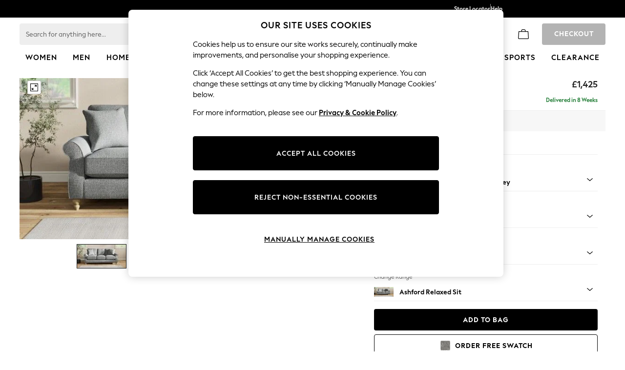

--- FILE ---
content_type: application/javascript
request_url: https://www.next.co.uk/static-content/header/js/template-standard-header.4ed28ee6.chunk.js
body_size: 25165
content:
"use strict";(self.loadable_header=self.loadable_header||[]).push([[105],{276:(e,t,n)=>{n.r(t),n.d(t,{StandardContainer:()=>m,default:()=>s});var r,a=n(41594),i=n.n(a),o=n(73972),l=n(13358),d=n(25627);const c=(0,l.Ay)("ul",{shouldForwardProp:e=>!["loaded","alignment"].includes(e)})(r||(r=(0,o.A)(["\n    width: 100%;\n    height: 100%;\n    border-top-style: none;\n    display: flex;\n    opacity: var(--display-primary-nav, 0);\n    align-items: center;\n    flex-direction: row;\n    padding: 0;\n    margin: 0;\n    -ms-overflow-style: none;\n    overflow-x: scroll;\n    overflow-y: hidden;\n    scroll-behavior: ",";\n    -ms-overflow-style: none; /* Internet Explorer 10+ */\n    scrollbar-width: none; /* Firefox */\n    &::-webkit-scrollbar {\n        display: none;\n    }\n\n    @media (max-width: ","px) {\n        padding-left: 0;\n        padding-right: 0;\n\n        @media (min-width: ","px) {\n            padding-left: 1.565rem;\n            padding-right: 1.565rem;\n        }\n    }\n\n    @media (min-width: ","px) {\n        padding-left: 1.565rem;\n        padding-right: 1.565rem;\n\n        @media (min-width: ","px) {\n            padding-left: 1.8125rem;\n            padding-right: 1.8125rem;\n        }\n    }\n"])),e=>{let{loaded:t}=e;return t?"smooth":"auto"},d.fi.values.lg-1,d.fi.values.md,d.fi.values.lg,d.fi.values.xl),m=e=>{let{alignment:t,loaded:n,onScroll:r,reference:a,alignmentCSS:o,children:l}=e;return i().createElement(c,{alignment:t,"data-testid":"snail-trail-container",id:"snail-trail-container",loaded:n,onScroll:r,ref:a,style:{justifyContent:o}},l)},s=m},391:(e,t,n)=>{n.r(t),n.d(t,{default:()=>E});var r,a,i=n(41594),o=n.n(i),l=n(48961),d=n(25627),c=n(71571),m=n(20344),s=n(92766),u=n(30555),h=n(33062),g=n(18008),p=n(73972),f=n(13358);const b=(0,f.Ay)(m.AL)(r||(r=(0,p.A)(["\n    @media (min-width: ","px) {\n        border-right: none;\n    }\n"])),d.fi.values.md),x=(0,f.Ay)(m.xI)(a||(a=(0,p.A)(["\n    @media (min-width: ","px) {\n        max-width: 25%;\n        padding: 1.5rem 0 1rem 1.5rem;\n        margin-left: 0;\n    }\n"])),d.fi.values.md);var y=n(15386);const v="header-recent-searches-clear-button",A=e=>{let{clear:t,text:n,showClearAll:r}=e;const{mobileHeader:a,desktopHeader:i,clearAllButton:s}=n,u=((0,l.A)(),(0,g.U)("(min-width: ".concat(d.fi.values.md,"px)")));return o().createElement(m.B3,{className:"recents-header","data-testid":"recents-header"},o().createElement(m.ZT,null,o().createElement(m.hE,{variant:"h4"},u?i:a),r&&!u&&o().createElement(m.k2,{"data-testid":"".concat(v,"-drawer"),onClick:t,"data-ga-v1":c.lTH,"data-ga-v2":c.G2p,"data-ga-v3":c.Gbs},s)))},w=e=>o().createElement(y.m,{"data-testid":"header-enrich-recent-searches"},o().createElement(s.A,null,o().createElement(x,{isNoResults:!0,isRecentSearches:!0,showSelectionHighlight:!1},o().createElement(A,e),o().createElement(b,{isRecentSearches:!0,showSelectionHighlight:!1},o().createElement(u.A,{testid:"recents-body"},o().createElement(h.A,null)))),o().createElement(m.BY,null,e.showClearAll&&o().createElement(m.Qw,{"data-testid":v,onClick:e.clear,"data-ga-v1":c.lTH,"data-ga-v2":c.G2p,"data-ga-v3":c.Gbs},e.text.clearAllButton)))),E=e=>o().createElement(w,e)},2358:(e,t,n)=>{n.r(t),n.d(t,{LoggedInTooltip:()=>h,default:()=>g,loggedinTooltipTestid:()=>u});var r=n(41594),a=n.n(r),i=n(41099),o=n(45804),l=n(78515),d=n(20605),c=n(8891),m=n(71571),s=n(18092);const u=e=>"header-my-account-container".concat(e?"-".concat(e):""),h=e=>{let{open:t,anchorEl:n,handleClose:r,tooltipIcon:h,accessibilityText:g,url:p,text:f,firstName:b,signoutUrl:x,placement:y,enableModArrow:v,showStaticHeaderBanner:A}=e;return a().createElement(i.A,{open:t,ref:n,handleClose:r,animationTimeout:300,placement:y,enableModArrow:v,modifiers:[{name:"offset",options:{enabled:!0,offset:[0,A?7:18]}}]},a().createElement(l.tc,{"data-testid":u()},a().createElement(l.Rw,null,a().createElement(l.nR,{onClick:s.B,"data-testid":u("tooltip-link")},a().createElement(c.A,{src:h,alt:g}),a().createElement(l.MA,null,a().createElement("a",{href:p,rel:m.qP2,"data-testid":u("tooltip-title")},f.title))),a().createElement(l.cG,null)),a().createElement(l.J5,null,a().createElement(l.cX,null,a().createElement(d.A,{notText:f.notText,firstName:b})),a().createElement(l._O,{"data-testid":u("tooltip-signout")},a().createElement(o.k,{color:"secondary",state:"enabled",variant:"outlined",size:"medium",url:x,text:f.buttonText})))))},g=h},3138:(e,t,n)=>{n.r(t),n.d(t,{default:()=>o});var r=n(41594),a=n.n(r),i=n(29532);const o=e=>{let{noSearchesCompleted:t}=e;return a().createElement(i.R,{variant:"body1"},t)}},7604:(e,t,n)=>{n.r(t),n.d(t,{default:()=>x});var r,a,i=n(41594),o=n.n(i),l=n(34661),d=n(73972),c=n(11630),m=n(13358),s=n(25627);const u=(0,m.Ay)(c.A)(r||(r=(0,d.A)(["\n    && {\n        transition: opacity 0.2s ease;\n        animation-delay: 250ms;\n        display: flex;\n        justify-content: center;\n        position: relative !important;\n        height: 100vh;\n\n        & > div:first-of-type {\n            position: absolute;\n            background: ",';\n            z-index: 1;\n        }\n        & > [data-test="sentinelStart"] {\n            display: none;\n        }\n        & > [data-test="sentinelEnd"] {\n            display: none;\n        }\n    }\n'])),e=>{let{theme:t}=e;return t.uxfabric.components.backdrop.default.backgroundColor}),h=(0,m.Ay)("div")(a||(a=(0,d.A)(["\n    width: 100%;\n    height: fit-content;\n    z-index: 2;\n    outline: none;\n    background: ",";\n\n    &[data-focus-visible-added]:focus {\n        outline: none;\n    }\n\n    @media (min-width: ","px) and (max-width: ","px) {\n        height: 100%;\n    }\n    @media (min-width: ","px) {\n        display: table;\n    }\n"])),e=>{let{theme:t}=e;return t.uxfabric.components.menu.megaMenu.gutter.backgroundColor},s.fi.values.xs,s.fi.values.lg,s.fi.values.lg);var g=n(71571),p=n(75983);const f={disableRestoreFocus:!0,disableAutoFocus:!0,disableEnforceFocus:!1,disablePortal:!0,keepMounted:!1,closeAfterTransition:!0,disableScrollLock:!0,disableEscapeKeyDown:!1};let b=0;const x=e=>{let{open:t,children:n,hideOverlay:r,handleClose:a}=e;const[d,c]=(0,i.useState)(!1);return(0,i.useEffect)(()=>(b=setTimeout(()=>c(t),g.IQw),()=>{a(),clearTimeout(b)}),[t,a]),o().createElement(o().Fragment,null,r?null:o().createElement(u,Object.assign({},f,{"data-testid":"overlay","data-testing-variant":(0,p.q)(),open:d,BackdropComponent:l.A,BackdropProps:{timeout:g.V9$},onClose:a}),o().createElement(h,{"data-testid":"secondary-meganav-wide"},n)))}},7722:(e,t,n)=>{n.r(t),n.d(t,{MiniShoppingBagCheckout:()=>m,default:()=>s});var r,a=n(41594),i=n.n(a),o=n(73972),l=n(13358),d=n(25627);const c=(0,l.Ay)("div")(r||(r=(0,o.A)(["\n    align-self: center;\n    flex: 1 1 auto;\n    font-family: ",", ",";\n    letter-spacing: ","px;\n    font-size: ",";\n    font-weight: ",";\n    line-height: ",";\n    height: 2.25rem;\n    min-width: 8.625rem;\n"])),e=>{let{theme:t}=e;return t.uxfabric.component.buttonMedium.fontFamily},d.WR,e=>{let{theme:t}=e;return t.uxfabric.component.buttonMedium.letterSpacing},e=>{let{theme:t}=e;return t.uxfabric.component.buttonMedium.fontSize},e=>{let{theme:t}=e;return t.uxfabric.component.buttonMedium.fontWeight},e=>{let{theme:t}=e;return t.uxfabric.component.buttonMedium.lineHeight}),m=e=>{const{children:t}=e;return i().createElement(c,{"data-testid":"minibag-adaptive-checkout",className:"header-adaptive-checkout"},t)},s=m},8217:(e,t,n)=>{n.r(t),n.d(t,{StandardHeaderComposition:()=>H,default:()=>L});var r,a,i=n(41594),o=n.n(i),l=n(51270),d=n(12049),c=n(86403),m=n(15127),s=n(73972),u=n(13358),h=n(25627);const g=(0,u.Ay)("nav")(r||(r=(0,s.A)(["\n    display: flex;\n    height: 2.75rem;\n    background-color: inherit;\n    z-index: 2;\n    margin-left: auto;\n    margin-right: auto;\n    width: 100%;\n    align-items: center;\n    max-width: ","px;\n    border-bottom: 0.0625rem solid ",";\n\n    padding: 0 0.25rem 0 1rem;\n\n    @media (min-width: ","px) {\n        padding: 0 1.25rem 0 2rem;\n    }\n\n    @media (min-width: ","px) {\n        padding: 0 1.875rem 0 2.5rem;\n    }\n    .header-adaptive-search {\n        margin: 0 0 0 auto;\n    }\n    .header-adaptive-checkout {\n        flex-shrink: 0;\n    }\n    .countrylangselector {\n        width: 2.75rem;\n    }\n\n    @media (min-width: ","px) {\n        height: 3.75rem;\n        .header-adaptive-search {\n            margin: 0 auto 0 1.125rem;\n        }\n    }\n"])),h.fi.values.xl,e=>{let{theme:t}=e;return t.uxfabric.components.appBar.brandBar.default.borderColor},h.fi.values.md,h.fi.values.xl,h.fi.values.md),p=(0,u.Ay)("header")(a||(a=(0,s.A)(["\n    box-shadow: ",";\n"])),e=>{let{theme:t}=e;return t.uxfabric.elevation.header});var f=n(6439),b=n(26813),x=n(11401),y=n(64236),v=n(78714),A=n(67325),w=n(91556),E=n(71571),k=n(24330),C=n(14915),S=n(4402),T=n(97078),M=n(35179),F=n(86838),B=n(81855),z=n(45459),R=n(18008),W=n(33241),I=n(80474),P=n(45404);const H=e=>{let{closeModalHandler:t,enableCookieConsent:n,showCheckoutButton:r,showModal:a,showSaleWarningBag:i,showStaticHeaderBanner:s,displayTestTools:u,textAlignment:h,isSecure:H}=e;const L=!(0,R.U)("(min-width:".concat(E.b7y,")"));return H?o().createElement("header",{dir:h},o().createElement(P.A,null,o().createElement(g,null,o().createElement(f.A,null),o().createElement(W.A,null),o().createElement(I.A,null),o().createElement(A.A,{tooltipModifiers:[{name:"offset",options:{enabled:!0,offset:[0,7]}}],isSecure:!0}),o().createElement(k.A,{isOpeningFromBottom:L})),n&&o().createElement(c.A,null))):o().createElement(p,{dir:h},o().createElement(d.Ay,null),o().createElement(T.A,null,s&&o().createElement(F.A,null),o().createElement(g,null,o().createElement(f.A,null),o().createElement(b.Dv,null),o().createElement(b.my,null),o().createElement(x.A,null),o().createElement(y.A,{containerStyles:{display:{lg:"block",md:"none",xs:"none"}}}),o().createElement(v.A,{anchorStyles:{display:{xs:"flex"}}}),o().createElement(A.A,{applyMarginCompensation:!0,tooltipModifiers:[{name:"offset",options:{enabled:!0,offset:[0,10]}}]}),r&&o().createElement(w.A,{dataGaV1:E.aXy,dataGaV2:E.nvw}),o().createElement(k.A,{isOpeningFromBottom:L,applyMarginCompensation:!0}),u&&o().createElement(C.A,null),o().createElement(S.A,null),i&&o().createElement(M.A,null))),o().createElement(l.A,null,o().createElement(B.A,null),o().createElement(z.A,null)),a&&o().createElement(m.A,{showModal:a,closeModal:t}),n&&o().createElement(c.A,null))},L=H},9032:(e,t,n)=>{n.r(t),n.d(t,{BurgerMenuDrawer:()=>v,default:()=>A});var r,a,i,o=n(41594),l=n.n(o),d=n(48961),c=n(39982),m=n(17854),s=n(73972),u=n(13358),h=n(34661),g=n(86386);const p=(0,u.Ay)(h.A)(r||(r=(0,s.A)(["\n    background: ",";\n    border-top: 1px solid #eeeeee;\n"])),e=>{let{theme:t}=e;return t.uxfabric.components.backdrop.default.backgroundColor}),f=(0,u.Ay)(g.A)(a||(a=(0,s.A)(["\n    & {\n        box-shadow: none;\n        border-radius: unset;\n        width: calc(100% - 2.75rem);\n        padding: unset;\n        position: relative;\n        height: 100%;\n        overflow: hidden;\n        margin-top: 0.0625rem;\n    }\n"])));(0,u.Ay)("div")(i||(i=(0,s.A)(["\n    height: 100%;\n    flex: 1 1 auto;\n    overflow-y: scroll;\n    display: flex;\n    flex-direction: column;\n"])));var b=n(50214),x=n(18008);const y=e=>l().createElement(p,Object.assign({"data-testid":"header-burger-menu-backdrop"},e)),v=e=>{let{isBurgerVisible:t,handleState:n,mobileHeight:r}=e;const a=(0,d.A)(),i={style:{inset:"var(--next-header-height, 5rem) 0 0 0"},disablePortal:!0,BackdropComponent:y,BackdropProps:{style:{top:"var(--next-header-height, 5rem)"}}},o=(0,x.A)(a.breakpoints.up("lg"));return l().createElement(c._,{open:t,anchor:"left",testId:"header-burger-menu",onClose:n,showCloseIcon:!1,ModalProps:i,CustomPaperProps:{component:f}},l().createElement(b.A,{showAsWideView:o}),l().createElement(m.A,{showAsWideView:o}))},A=v},9034:(e,t,n)=>{n.r(t),n.d(t,{StandardCountrySelect:()=>h,default:()=>g});var r,a=n(41594),i=n.n(a),o=n(73972),l=n(13358),d=n(11170),c=n(25627),m=n(71571);const s=(0,l.Ay)(d.A)(r||(r=(0,o.A)(["\n    width: 100%;\n    height: 2.75rem;\n    @media (min-width: ",") {\n        width: 28rem;\n    }\n    @media (min-width: ","px) {\n        height: 2rem;\n    }\n    && > div {\n        padding: 0 2.25rem 0 1rem;\n        display: flex;\n        justify-content: flex-start;\n        align-items: center;\n        height: 100%;\n    }\n    && > div:focus {\n        background-color: transparent;\n    }\n    &&.selectOpen {\n        border-radius: 0.25rem 0.25rem 0 0;\n    }\n    && .selectBody {\n        border-radius: 0 0 0.25rem 0.25rem;\n    }\n    && > div > .MuiMenu-paper {\n        max-height: 18.75rem;\n        width: 28rem;\n        border-radius: ",";\n    }\n"])),m.b7y,c.fi.values.lg,e=>{let{theme:t}=e;return t.uxfabric.shape.global.menu.default.borderRadius});var u=n(41765);const h=e=>{let{value:t,onChange:n,onOpen:r,onKeyPress:a,MenuProps:o,input:l,IconComponent:d,children:c}=e;return i().createElement(s,{value:t,onChange:n,onOpen:r,onKeyPress:a,MenuProps:o,IconComponent:d,input:i().createElement(u.a0,{"data-testid":"country-selector-select-input",name:"country-selector-select",id:"country-selector-select"})},c)},g=h},11008:(e,t,n)=>{n.r(t),n.d(t,{Catalogue:()=>p,default:()=>f});var r,a,i,o=n(41594),l=n.n(o),d=n(38452),c=n(73972),m=n(13358),s=n(25627);const u=(0,m.Ay)("hr")(r||(r=(0,c.A)(["\n    background: #eaeaea;\n    margin: 0;\n    padding: 0;\n    border: none;\n    height: 1px;\n    @media (min-width: ","px) {\n        display: none;\n    }\n"])),s.fi.values.lg),h=(0,m.Ay)("div",{shouldForwardProp:e=>"extraPadding"!==e})(a||(a=(0,c.A)(["\n    width: 100%;\n    overflow-x: hidden;\n    overflow-y: hidden;\n    padding-bottom: ",";\n    @media (min-width: ","px) {\n        overflow-y: auto;\n        max-height: calc(100vh - 6rem);\n        padding: 1rem;\n        padding-bottom: 0;\n        display: flex;\n        flex-direction: row;\n        justify-content: space-between;\n    }\n\n    .catalogue-list-class:last-of-type {\n        .header-accordion-missions {\n            padding-bottom: 1rem;\n        }\n    }\n"])),e=>{let{extraPadding:t}=e;return t?0:"4rem"},s.fi.values.lg),g=(0,m.Ay)("div")(i||(i=(0,c.A)(["\n    display: flex;\n    flex-direction: column;\n    @media (min-width: ","px) {\n        width: ",";\n        height: 100%;\n        padding-right: 1rem;\n    }\n"])),s.fi.values.lg,e=>"calc(100% / ".concat(e.numberofcolumns,")")),p=e=>{let{columns:t,department:n,tab:r,extraPadding:a,tabEnglish:i}=e;return l().createElement(h,{"data-testid":"catalogue",id:"catalogue",extraPadding:a},t.map((e,a)=>{let{items:o,title:c}=e;const m="".concat(c,"-").concat(a);return l().createElement(g,{key:m,numberofcolumns:t.length},o.map((e,t)=>{let{title:o,items:c,linkColour:m,fontWeight:s,icons:h,englishTitle:g,missions:p}=e;const f="".concat(o,"-").concat(t),b={icons:h,linkColour:m,fontWeight:s,title:o,items:c,department:n,tab:r,tabEnglish:i,columnIndex:a,catalogueIndex:t,englishTitle:g,missions:p};return l().createElement(l().Fragment,{key:f},l().createElement(d.Ay,b),l().createElement(u,null))}))}))},f=p},13191:(e,t,n)=>{n.r(t),n.d(t,{StandardMiniShoppingBagDescription:()=>v,default:()=>A});var r,a,i,o,l=n(41594),d=n.n(l),c=n(83493),m=n(73972),s=n(13358),u=n(25627),h=n(71571);const g=(0,s.Ay)("div")(r||(r=(0,m.A)(["\n    white-space: nowrap;\n    padding-right: 1rem;\n"]))),p=(0,s.Ay)("div")(a||(a=(0,m.A)(["\n    font-family: ",";\n    margin: 0.25rem 0 0 0;\n    font-size: ",";\n    font-weight: ",";\n    letter-spacing: ",";\n    line-height: ",";\n    text-transform: ",";\n    color: ",";\n"])),e=>{let{theme:t}=e;return"".concat(t.uxfabric.global.body1.fontFamily,", ").concat(u.WR)},e=>{let{theme:t}=e;return"".concat(t.uxfabric.global.body1.fontSize)},e=>{let{theme:t}=e;return"".concat(t.uxfabric.global.body1.fontWeight)},e=>{let{theme:t}=e;return"".concat(t.uxfabric.global.body1.letterSpacing)},e=>{let{theme:t}=e;return"".concat(t.uxfabric.global.body1.lineHeight)},e=>{let{theme:t}=e;return"".concat(t.uxfabric.global.body1.textTransform)},e=>{switch(e.status){case h.jMR:return e.theme.uxfabric.brand.success.stock.textColor;case h.chq:return e.theme.uxfabric.brand.error.stock.textColor;default:return e.theme.uxfabric.brand.warning.stock.textColor}}),f=(0,s.Ay)("div")(i||(i=(0,m.A)(["\n    width: 100%;\n\n    && > p {\n        font-family: ",";\n        color: ",";\n        word-break: break-all;\n        padding-right: 0.613rem;\n    }\n"])),e=>{let{theme:t}=e;return"".concat(t.uxfabric.global.body1.fontFamily,", ").concat(u.WR)},e=>{let{theme:t}=e;return t.uxfabric.text.secondary}),b=(0,s.Ay)("div")(o||(o=(0,m.A)(["\n    display: flex;\n    justify-content: space-between;\n    > h3:first-of-type {\n        word-wrap: break-word;\n        max-width: 10.3125rem;\n        padding-right: 0.625rem;\n    }\n    > h3:last-child {\n        white-space: nowrap;\n    }\n"])));var x=n(60240),y=n(27936);const v=e=>{let{AlternativeDescription:t,Description:n,IsDiscount:r,PriceFormatted:a,SizeDescription:i,Quantity:o,StockMessage:l,StockStatus:m,ciStoreName:s,text:u,saleName:h}=e;const{sizeText:v,qtyText:A,price:w}=u;return d().createElement(f,null,d().createElement(b,null,d().createElement(c.A,{variant:"body3","data-testid":"header-mini-shopping-bag-item-description"},t||n),d().createElement(g,null,d().createElement(c.A,{variant:"body3",align:"right"},a),r&&d().createElement(x.fm,{"data-testid":"header-mini-shopping-bag-item-sale-price"},"".concat(h," ").concat(w)))),d().createElement(c.A,{variant:"body1"},v," ",i),d().createElement(c.A,{variant:"body1"},A," ",o),d().createElement(p,{status:m,"data-testid":"header-mini-shopping-bag-item-status","data-dtrum-replay-mask":(0,y.I)(l)?"":null},"".concat(l," ").concat(s)))},A=v},13525:(e,t,n)=>{n.r(t),n.d(t,{StandardNotificationMessage:()=>d,default:()=>c});var r,a=n(73972),i=n(13358),o=n(83493),l=n(25627);const d=(0,i.Ay)(o.A)(r||(r=(0,a.A)(["\n    && {\n        font-family: ",", "," !important;\n        font-weight: ",";\n        font-size: ",";\n        padding: 0.8125rem 1.1875rem 0.75rem 1rem;\n        width: 16rem;\n        @media (max-width: ","px) {\n            width: 15rem;\n        }\n    }\n"])),e=>{let{theme:t}=e;return t.uxfabric.global.body1.fontFamily},l.WR,e=>{let{theme:t}=e;return t.uxfabric.global.body1.fontWeight},e=>{let{theme:t}=e;return t.uxfabric.global.body1.fontSize},l.fi.values.md-1),c=d},14104:(e,t,n)=>{n.r(t),n.d(t,{StandardList:()=>m,default:()=>s});var r,a=n(41594),i=n.n(a),o=n(73972),l=n(13358),d=n(25627);const c=(0,l.Ay)("ul")(r||(r=(0,o.A)(["\n    display: flex;\n    flex-direction: row;\n    margin: 0;\n    padding: 0 1rem;\n    padding-right: ",";\n    align-items: start;\n    height: inherit;\n    flex-wrap: wrap;\n    width: 100%;\n    @media (min-width: ","px) {\n        padding-left: 2rem;\n    }\n    @media (min-width: ","px) {\n        padding: 0;\n        flex-direction: column;\n        flex-wrap: nowrap;\n    }\n    @media (max-width: ","px) {\n        height: ",";\n        align-items: center;\n    }\n"])),e=>e.isDirectLink?0:"initial",d.fi.values.md,d.fi.values.lg,d.fi.values.lg-1,e=>{let{isDirectLink:t}=e;return t?"auto":"inherit"}),m=e=>{let{isDirectLink:t,children:n}=e;return i().createElement(c,{"data-testid":"catalogue-items",isDirectLink:t},n)},s=m},15386:(e,t,n)=>{n.d(t,{h:()=>m,m:()=>c});var r,a,i=n(73972),o=n(83493),l=n(13358),d=n(25627);const c=(0,l.Ay)("div")(r||(r=(0,i.A)(["\n    pointer-events: none;\n    touch-action: none;\n    & * {\n        pointer-events: auto;\n        touch-action: auto;\n    }\n"]))),m=(0,l.Ay)(o.A)(a||(a=(0,i.A)(["\n    font-family: "," !important;\n    text-transform: ",";\n"])),e=>{let{theme:t}=e;return"".concat(t.uxfabric.global.subtitle2.fontFamily,", ").concat(d.WR)},e=>{let{theme:t}=e;return t.uxfabric.global.subtitle2.textTransform})},16809:(e,t,n)=>{n.r(t),n.d(t,{Missions:()=>W,default:()=>I});var r,a=n(41594),i=n.n(a),o=n(73972),l=n(13358),d=n(25627);const c=(0,l.Ay)("h4")(r||(r=(0,o.A)(["\n    margin-top: 0;\n    margin-bottom: 1rem;\n    text-transform: capitalize;\n    color: ",";\n    font-size: 0.938rem;\n    font-family: ",";\n    font-weight: ",";\n"])),e=>e.theme.uxfabric.text.primary,e=>{let{theme:t}=e;return"".concat(t.uxfabric.global.h4.fontFamily,", ").concat(d.WR)},e=>{let{theme:t}=e;return t.uxfabric.global.h4.fontWeight}),m=e=>{let{title:t}=e;return i().createElement(c,null,t)};var s,u,h,g=n(60255),p=n(71571);const f=(0,l.Ay)("div")(s||(s=(0,o.A)(["\n    display: flex;\n    justify-content: flex-end;\n    height: 2.75rem;\n    border-radius: ",";\n\n    @media (min-width: ","px) {\n        height: 2.25rem;\n        border-radius: ",";\n    }\n\n    && a {\n        white-space: nowrap;\n        padding: 0.4375rem 1rem;\n        color: ",";\n        background: ",";\n        border: 0.0625rem solid ",";\n        border-radius: inherit;\n        min-width: 9.375rem;\n        font-family: ",", "," !important;\n        font-weight: "," !important;\n        font-size: "," !important;\n        letter-spacing: ","px !important;\n        line-height: "," !important;\n        text-transform: "," !important;\n    }\n"])),e=>{let{theme:t}=e;return t.uxfabric.shape.global.button.large.borderRadius},d.fi.values.md,e=>{let{theme:t}=e;return t.uxfabric.shape.global.button.medium.borderRadius},e=>{let{theme:t}=e;return t.uxfabric.components.button.outlined.secondary.enabled.contrastTextColor},e=>{let{theme:t}=e;return t.uxfabric.components.button.outlined.secondary.enabled.backgroundColor},e=>{let{theme:t}=e;return t.uxfabric.components.button.outlined.secondary.enabled.borderColor},e=>{let{theme:t}=e;return t.uxfabric.component.buttonMedium.fontFamily},d.WR,e=>{let{theme:t}=e;return t.uxfabric.component.buttonMedium.fontWeight},e=>{let{theme:t}=e;return t.uxfabric.component.buttonMedium.fontSize},e=>{let{theme:t}=e;return t.uxfabric.component.buttonMedium.letterSpacing},e=>{let{theme:t}=e;return t.uxfabric.component.buttonMedium.lineHeight},e=>{let{theme:t}=e;return t.uxfabric.component.buttonMedium.textTransform}),b=(0,l.Ay)("img")(u||(u=(0,o.A)(["\n    transform: ",";\n    margin-left: 1rem;\n"])),e=>{let{alignment:t}=e;return t===p.zfd?"rotate(-90deg)":"rotate(90deg)"}),x=(0,l.Ay)("span")(h||(h=(0,o.A)(["\n    font-family: ",", "," !important;\n    font-weight: ",";\n    font-size: ",";\n    letter-spacing: ","px;\n    line-height: ",";\n    text-transform: ",";\n"])),e=>{let{theme:t}=e;return t.uxfabric.component.buttonMedium.fontFamily},d.WR,e=>{let{theme:t}=e;return t.uxfabric.component.buttonMedium.fontWeight},e=>{let{theme:t}=e;return t.uxfabric.component.buttonMedium.fontSize},e=>{let{theme:t}=e;return t.uxfabric.component.buttonMedium.letterSpacing},e=>{let{theme:t}=e;return t.uxfabric.component.buttonMedium.lineHeight},e=>{let{theme:t}=e;return t.uxfabric.component.buttonMedium.textTransform});const y=(0,n(17590).Ng)(e=>{const{request:{siteUrl:t,cleanSiteUrl:n},settings:{isTpSuperLite:r,rememberSelectedDepartment:a},textAlignment:i}=e;return{url:r?n:t,textAlignment:i,text:{arrowIconUrlAltText:e.text.altText.menuExpand},rememberSelectedDepartment:a}});var v=n(54205),A=n(1772);const w=y(e=>{let{title:t,target:n,url:r,department:a,text:o,textAlignment:l,rememberSelectedDepartment:d}=e;return i().createElement(f,{"data-testid":"missions-cta",onClick:()=>((e,t,n)=>{localStorage.removeItem(p.qDk),(0,A.z)(e,t,n)})(n,a,d)},i().createElement(g.A,{href:"".concat(r).concat(n),"data-ga-v1":p.V0x,"data-ga-v2":a,"data-ga-v3":t},i().createElement(x,{"data-testid":"missions-cta-buttonText"},t),i().createElement(b,{alignment:l,alt:o.arrowIconUrlAltText,src:v.Ay.arrowIconUrl})))});var E,k,C=n(9926),S=n(48623);const T=(0,l.Ay)("section")(E||(E=(0,o.A)(["\n    ","\n    gap: ",";\n    display: flex;\n    flex-wrap: ",";\n    flex-direction: ",";\n"])),e=>{let{columnsDefinition:t,nrOfColumns:n}=e;const r=(a=d.fi.values,i=e=>{const r=null===t||void 0===t?void 0:t[e],a="string"===typeof r||r instanceof String?r:null===r||void 0===r?void 0:r[n];return"width: ".concat(a,";")},Object.keys(a).map(e=>"@media (min-width: ".concat(a[e],"px) {\n           ").concat(i(e),"\n        }\n        ")));var a,i;return(0,S.AH)(r).styles},e=>{let{gap:t}=e;return"".concat(t)},e=>{let{nrOfColumns:t}=e;return t>1?"wrap":"nowrap"},e=>{let{nrOfColumns:t}=e;return t>1?"row":"column"}),M=(0,l.Ay)("div")(k||(k=(0,o.A)(["\n    flex-basis: ",";\n"])),e=>{let{nrOfColumns:t,gap:n}=e;return"calc(100% / ".concat(t," - ").concat(n," / ").concat(t," * ").concat(t-1,")")});var F=n(43057);const B=["nrOfColumns","columnsDefinition","children","gap","style"];var z;const R=(0,l.Ay)(e=>{let{nrOfColumns:t,columnsDefinition:n,children:r,gap:a,style:o}=e,l=(0,F.A)(e,B);return i().createElement(T,Object.assign({nrOfColumns:t,columnsDefinition:n,gap:a,style:o},l),r)})(z||(z=(0,o.A)(["\n    margin-bottom: 1rem;\n"]))),W=e=>{let{data:t,department:n}=e;if(!t)return null;const{items:r,title:a,categoryLink:o,noOfColumns:l}=t,d="1rem";return i().createElement(i().Fragment,null,a&&i().createElement(m,{title:a}),i().createElement(R,{columnsDefinition:{xs:"100%",sm:"100%",md:"18rem",lg:{1:"12.375rem",2:"19.25rem",3:"19.25rem"},xl:{1:"12.375rem",2:"20.875rem",3:"20.875rem"}},nrOfColumns:l,gap:d,"data-testid":"header-missions"},r.map((e,t)=>{const r="".concat(null===o||void 0===o?void 0:o.title,"-").concat(e.title,"-").concat(t);return i().createElement(M,{key:r,nrOfColumns:l,gap:d},i().createElement(C.A,Object.assign({},e,{department:n})))})),o&&i().createElement(w,{title:o.title,department:n,target:o.target}))},I=W},17436:(e,t,n)=>{n.r(t),n.d(t,{StandardContentBanner:()=>i,default:()=>o});var r=n(41594),a=n.n(r);const i=()=>a().createElement("style",null,"\n          :root {\n            --next-header-height: calc(7.75rem + var(--next-header-branchio-height, 0px)));\n          }\n        "),o=i},18442:(e,t,n)=>{n.d(t,{W:()=>a});var r=n(71571);const a=e=>{let t;if(e)switch(e.trim().toUpperCase()){case r._th.toUpperCase():t=r._th;break;case r.V9J.toUpperCase():t=r.V9J;break;default:t=null}return t?{dataGaV1:r.aXy,dataGaV2:t}:{dataGaV1:void 0,dataGaV2:void 0}}},19718:(e,t,n)=>{n.d(t,{m:()=>i});var r,a=n(73972);const i=(0,n(13358).Ay)("div")(r||(r=(0,a.A)(["\n    align-self: center;\n    flex: 0 auto;\n    font-size: ",";\n    font-weight: ",";\n"])),e=>{let{theme:t}=e;return t.uxfabric.component.buttonMedium.fontSize},e=>{let{theme:t}=e;return t.uxfabric.component.buttonMedium.fontWeight})},20464:(e,t,n)=>{n.r(t),n.d(t,{BurgerSecondaryNavSection:()=>T,default:()=>M});var r,a,i,o,l,d,c,m=n(41594),s=n.n(m),u=n(83916),h=n(41430),g=n(26596),p=n(73972),f=n(13358),b=n(83493),x=n(37271),y=n(38033),v=n(25627);const A=(0,f.Ay)("div")(r||(r=(0,p.A)(["\n    display: flex;\n    align-items: center;\n    padding: 0.25rem 1rem;\n    height: 2.75rem;\n"]))),w=(0,f.Ay)(b.A)(a||(a=(0,p.A)(["\n    font-family: ",", "," !important;\n"])),e=>{let{theme:t}=e;return t.uxfabric.global.subtitle2.fontFamily},v.WR),E=(0,f.Ay)("div")(i||(i=(0,p.A)(["\n    display: flex;\n    flex-direction: row;\n    flex-wrap: wrap;\n    gao: 0.25rem;\n    padding: 0 1rem;\n    justify-content: space-between;\n    align-items: center;\n"]))),k=(0,f.Ay)("div")(o||(o=(0,p.A)(["\n    width: calc(50% - 0.5rem);\n    padding: 0.375rem 0;\n"]))),C=(0,f.Ay)(x.A)(l||(l=(0,p.A)(["\n    color: ",";\n    text-transform: ",";\n    line-height: ",";\n    text-decoration: none;\n"])),e=>{let{theme:t}=e;return"".concat(t.uxfabric.components.link.inherit.enabled.textColor)},e=>{let{theme:t}=e;return t.uxfabric.global.body1.textTransform},e=>{let{theme:t}=e;return t.uxfabric.global.body1.lineHeight}),S=((0,f.Ay)(y.A)(d||(d=(0,p.A)(["\n    height: 2px;\n"]))),(0,f.Ay)(u.A,{shouldForwardProp:e=>"isFirstSection"!==e})(c||(c=(0,p.A)(["\n    margin-top: ",";\n    letter-spacing: ",";\n"])),e=>e.isFirstSection?0:"1rem",e=>{let{theme:t}=e;return t.uxfabric.global.subtitle2.letterSpacing})),T=e=>{let{title:t,englishTitle:n,blockLinks:r,department:a,englishDepartment:i,isImagePlaceholderEnabled:o,icons:l,realm:d,isFirstSection:c=!1,testingVariant:m,siteUrl:p}=e;return t?s().createElement(S,{isFirstSection:c},s().createElement(A,null,o&&s().createElement(g.A,{icons:l,realm:d}),s().createElement(w,{variant:"subtitle2"},t)),s().createElement(E,null,null===r||void 0===r?void 0:r.map(e=>s().createElement(k,{key:e.target},s().createElement(C,{variant:"body1",href:(0,h.Ay)(e.target,p),"data-ga-v1-mp":a,"data-ga-v2-mp":t,"data-ga-v3-mp":e.title,"data-ga-v1":i||a,"data-ga-v2":n||t,"data-ga-v3":e.englishTitle||e.title,"data-ga-v5":m},e.title))))):s().createElement(u.A,null,null===r||void 0===r?void 0:r.map(e=>s().createElement(A,{key:e.target},o&&s().createElement(g.A,{icons:l,realm:d}),s().createElement(C,{variant:"body1",href:(0,h.Ay)(e.target,p),"data-ga-v1-mp":a,"data-ga-v2-mp":t,"data-ga-v3-mp":e.title,"data-ga-v1":i||a,"data-ga-v2":n||t,"data-ga-v3":e.englishTitle||e.title,"data-ga-v5":m},e.title))))},M=T},20971:(e,t,n)=>{n.r(t),n.d(t,{SecureHelpLink:()=>m,default:()=>s});var r,a=n(41594),i=n.n(a),o=n(73972),l=n(13358),d=n(25627);const c=(0,l.Ay)("a")(r||(r=(0,o.A)(["\n    font-family: ",", "," !important;\n    font-size: ",";\n    font-weight: ",";\n    text-transform: ",";\n    letter-spacing: ",";\n    line-height: ",";\n    padding-right: 0.875rem;\n    color: ",";\n    text-decoration: none;\n    display: flex;\n    align-items: center;\n    background: transparent !important;\n    @media (max-width: ","px) {\n        display: none;\n    }\n"])),e=>{let{theme:t}=e;return t.uxfabric.global.body2.fontFamily},d.WR,e=>{let{theme:t}=e;return t.uxfabric.global.body2.fontSize},e=>{let{theme:t}=e;return t.uxfabric.global.body2.fontWeight},e=>{let{theme:t}=e;return t.uxfabric.global.body2.textTransform},e=>{let{theme:t}=e;return t.uxfabric.global.body2.letterSpacing},e=>{let{theme:t}=e;return t.uxfabric.global.body2.lineHeight},e=>{let{theme:t}=e;return t.uxfabric.components.appBar.brandBar.default.textColor},d.fi.values.md),m=e=>{let{text:t,url:n}=e;return n&&t?i().createElement(c,{"data-testid":"header-secure-help-link",className:"header-secure-help-link",href:n},t):null},s=m},20999:(e,t,n)=>{n.r(t),n.d(t,{StandardContentBannerContainer:()=>m,default:()=>s});var r,a=n(41594),i=n.n(a),o=n(73972),l=n(13358),d=n(25627);const c=(0,l.Ay)("div")(r||(r=(0,o.A)(["\n    padding: 0 2.5rem 0 2.5rem;\n\n    @media (max-width: ","px) {\n        padding: 0 2rem 0 2rem;\n    }\n"])),d.fi.values.lg),m=e=>{let{children:t}=e;return i().createElement(c,null,t)},s=m},21278:(e,t,n)=>{n.r(t),n.d(t,{StandardMiniShoppingBag:()=>P,default:()=>H});var r,a,i,o,l,d,c,m,s,u,h=n(41594),g=n.n(h),p=n(45804),f=n(39287),b=n(82449),x=n(73972),y=n(83493),v=n(13358),A=n(25627);const w=(0,v.Ay)("div")(r||(r=(0,x.A)(["\n    color: ",";\n    display: flex;\n    flex-direction: column;\n    background-color: ",";\n    width: 20rem;\n    text-transform: none;\n    border-bottom-left-radius: ",";\n    border-bottom-right-radius: ",";\n"])),e=>{let{theme:t}=e;return t.uxfabric.text.primary},e=>{let{theme:t}=e;return t.uxfabric.components.dialog.dialogContent.default.backgroundColor},e=>{let{theme:t}=e;return t.uxfabric.shape.global.popover.default.borderRadius},e=>{let{theme:t}=e;return t.uxfabric.shape.global.popover.default.borderRadius}),E=(0,v.Ay)("div")(a||(a=(0,x.A)(["\n    font-family: ",";\n    font-weight: ",";\n"])),e=>{let{theme:t}=e;return"".concat(t.uxfabric.global.body3.fontFamily,", ").concat(A.WR)},e=>{let{theme:t}=e;return"".concat(t.uxfabric.global.body3.fontWeight)}),k=(0,v.Ay)(y.A)(i||(i=(0,x.A)(["\n    font-weight: ",";\n"])),e=>{let{theme:t}=e;return"".concat(t.uxfabric.global.body3.fontWeight)}),C=(0,v.Ay)("div")(o||(o=(0,x.A)(["\n    display: flex;\n    justify-content: space-between;\n    padding: 0.5rem 1rem;\n    border: 0.0625rem solid ",";\n    border-bottom: unset;\n    background-color: ",";\n    font-family: ",";\n    font-size: ",";\n    font-weight: ",";\n    line-height: ",";\n    letter-spacing: ",";\n"])),e=>{let{theme:t}=e;return t.uxfabric.components.dialog.dialogActions.default.borderColor},e=>{let{theme:t}=e;return t.uxfabric.components.dialog.dialogActions.default.backgroundColor},e=>{let{theme:t}=e;return"".concat(t.uxfabric.global.body3.fontFamily,", ").concat(A.WR)},e=>{let{theme:t}=e;return"".concat(t.uxfabric.global.body3.fontSize)},e=>{let{theme:t}=e;return"".concat(t.uxfabric.global.body3.fontWeight)},e=>{let{theme:t}=e;return"".concat(t.uxfabric.global.body3.lineHeight)},e=>{let{theme:t}=e;return"".concat(t.uxfabric.global.body3.letterSpacing)}),S=(0,v.Ay)("div")(l||(l=(0,x.A)(["\n    font-family: ",";\n    font-weight: ",";\n    font-size: ",";\n    padding: 0.25rem 1rem 0.625rem;\n    background: ",";\n    text-transform: none;\n    border: 0.0625rem solid ",";\n    border-top: unset;\n    letter-spacing: "," !important;\n"])),e=>{let{theme:t}=e;return"".concat(t.uxfabric.global.subtitle2.fontFamily,", ").concat(A.WR)},e=>{let{theme:t}=e;return"".concat(t.uxfabric.global.subtitle2.fontWeight)},e=>{let{theme:t}=e;return"".concat(t.uxfabric.global.subtitle2.fontSize)},e=>{let{theme:t}=e;return t.uxfabric.components.dialog.dialogHeader.default.backgroundColor},e=>{let{theme:t}=e;return"".concat(t.uxfabric.components.dialog.dialogContent.default.borderColor)},e=>{let{theme:t}=e;return"".concat(t.uxfabric.global.subtitle2.letterSpacing,"px")}),T=(0,v.Ay)("div")(d||(d=(0,x.A)(["\n    height: 4.313rem;\n    background-color: ",";\n    border-width: 0 0.0625rem;\n    border-style: solid;\n    border-color: ",";\n    align-items: center;\n    justify-content: center;\n    display: flex;\n"])),e=>{let{theme:t}=e;return t.uxfabric.components.dialog.dialogContent.default.backgroundColor},e=>{let{theme:t}=e;return t.uxfabric.components.dialog.dialogContent.default.borderColor}),M=(0,v.Ay)(y.A)(c||(c=(0,x.A)(["\n    font-family: ",";\n    font-weight: ",";\n    letter-spacing: ",";\n    font-size: ",";\n    line-height: ",";\n    color: ",";\n"])),e=>{let{theme:t}=e;return"".concat(t.uxfabric.global.body1.fontFamily,", ").concat(A.WR)},e=>{let{theme:t}=e;return"".concat(t.uxfabric.global.body1.fontWeight)},e=>{let{theme:t}=e;return"".concat(t.uxfabric.global.body1.letterSpacing)},e=>{let{theme:t}=e;return"".concat(t.uxfabric.global.body1.fontSize)},e=>{let{theme:t}=e;return"".concat(t.uxfabric.global.body1.lineHeight)},e=>{let{theme:t}=e;return t.uxfabric.text.primary}),F=(0,v.Ay)("div")(m||(m=(0,x.A)(["\n    flex: 1 1 auto;\n    align-self: center;\n    letter-spacing: ","px;\n    font-family: ",", ",";\n    font-size: ",";\n    font-weight: ",";\n    line-height: ",";\n    height: 2.25rem;\n    min-width: 8.625rem;\n"])),e=>{let{theme:t}=e;return t.uxfabric.component.buttonMedium.letterSpacing},e=>{let{theme:t}=e;return t.uxfabric.component.buttonMedium.fontFamily},A.WR,e=>{let{theme:t}=e;return t.uxfabric.component.buttonMedium.fontSize},e=>{let{theme:t}=e;return t.uxfabric.component.buttonMedium.fontWeight},e=>{let{theme:t}=e;return t.uxfabric.component.buttonMedium.lineHeight}),B=(0,v.Ay)("div")(s||(s=(0,x.A)(["\n    background: ",";\n    border: 0.0625rem solid ",";\n    border-top: unset;\n    border-radius: inherit;\n    display: flex;\n    flex-wrap: wrap;\n    gap: 0.75rem;\n    padding: 1rem 0.938rem;\n"])),e=>{let{theme:t}=e;return t.uxfabric.components.dialog.dialogActions.default.backgroundColor},e=>{let{theme:t}=e;return t.uxfabric.components.dialog.dialogActions.default.borderColor}),z=(0,v.Ay)("div")(u||(u=(0,x.A)(["\n    display: flex;\n    flex-direction: column;\n"])));var R=n(71571),W=n(18092),I=n(84679);const P=e=>{let{text:{itemText:t,inBagText:n,itemsText:r,emptyBagText:a,totalText:i,viewAndEditBag:o},itemCount:l,bag:d,shoppingBagUrl:c,bagContainerRef:m,bagItemsRef:s}=e;const u=(0,I.wo)(d);return g().createElement(w,{"data-testid":"header-mini-shopping-bag",ref:m},g().createElement(S,{"data-testid":"header-mini-shopping-bag-item-count"},"".concat(l," ").concat(1===l?t:r," ").concat(n)),u?g().createElement(g().Fragment,null,g().createElement(T,null,g().createElement(M,{"data-testid":"header-mini-shopping-bag-empty"},a)),g().createElement(C,null,g().createElement(E,null,i),g().createElement(k,null,d.FinalOrderValueFormatted))):g().createElement(z,{"data-testid":"header-mini-shopping-bag-list",ref:s},g().createElement(f.A,null)),g().createElement(B,null,g().createElement(F,null,g().createElement(p.k,{text:o,url:c,color:"secondary",state:"enabled",variant:"outlined",size:"medium",dataGaV1:R.aXy,dataGaV2:R.Cbg,dataGaV3:R.Dj5,onClick:W.B})),g().createElement(b.A,{dataGaV1:R.aXy,dataGaV2:R.Cbg,dataGaV3:R.nvw})))},H=P},22117:(e,t,n)=>{n.r(t),n.d(t,{StandardProductImage:()=>c,default:()=>m});var r,a=n(41594),i=n.n(a),o=n(71495),l=n(73972);const d=(0,n(13358).Ay)("img",{shouldForwardProp:e=>"threeFourImageryEnabled"!==e})(r||(r=(0,l.A)(["\n    ",";\n"])),e=>{let{threeFourImageryEnabled:t}=e;return t?"width: 3.563rem;":"height: 4.667rem; width: 3.5rem;"}),c=e=>{let{src:t,alt:n,threeFourImageryEnabled:r}=e;return i().createElement(d,{"data-testid":(0,o.py)("header-mini-shopping-bag-item-image"),src:t,alt:n,threeFourImageryEnabled:r})},m=c},23078:(e,t,n)=>{n.r(t),n.d(t,{StandardClearButton:()=>u,default:()=>h});var r,a=n(41594),i=n.n(a),o=n(73972),l=n(60255),d=n(13358),c=n(25627);const m=(0,d.Ay)(l.A)(r||(r=(0,o.A)(["\n    && {\n        color: ",";\n        background: none;\n        font-family: "," !important;\n        font-size: 0.875rem;\n        font-weight: ",";\n        line-height: 1.43;\n        padding: 0;\n        justify-content: flex-end;\n        border: 0;\n        text-transform: none;\n\n        &:hover,\n        &:active {\n            background: inherit;\n            border: 0;\n        }\n\n        &:focus {\n            border: 0;\n            border-radius: 0;\n        }\n    }\n"])),e=>{let{theme:t}=e;return t.uxfabric.components.link.primary.enabled.textColor},e=>{let{theme:t}=e;return"".concat(t.uxfabric.global.body3.fontFamily,", ").concat(c.WR)},e=>{let{theme:t}=e;return t.uxfabric.global.body3.fontWeight}),s=e=>i().createElement(m,Object.assign({disableRipple:!0},e)),u=e=>{let{dataGaV1:t,dataGaV2:n,dataGaV3:r,children:a,onClick:o}=e;return i().createElement(s,{"data-testid":"header-recent-searches-clear-button","data-ga-v1":t,"data-ga-v2":n,"data-ga-v3":r,onClick:o},a)},h=u},24845:(e,t,n)=>{n.r(t),n.d(t,{default:()=>m});var r,a=n(41594),i=n.n(a),o=n(73972),l=n(13358),d=n(25627);const c=(0,l.Ay)("div")(r||(r=(0,o.A)(["\n    @media (min-width: ","px) {\n        pointer-events: initial;\n        position: absolute;\n        left: calc(50% - (100vw / 2));\n    }\n\n    @media (min-width: ","px) {\n        left: calc(50% - (100vw / 2));\n    }\n"])),d.fi.values.lg,d.fi.values.xl),m=e=>{let{props:t,children:n}=e;return i().createElement(c,Object.assign({"data-testid":"header-enrich-auto-complete"},t),n)}},27881:(e,t,n)=>{n.r(t),n.d(t,{default:()=>m});var r,a=n(41594),i=n.n(a),o=n(73972),l=n(13358),d=n(25627);const c=(0,l.Ay)("div")(r||(r=(0,o.A)(["\n    padding-left: 1rem;\n    width: 100%;\n    display: flex;\n    flex-direction: row;\n    align-items: center;\n    margin: 0;\n    letter-spacing: ",";\n    word-break: break-word;\n    color: ",";\n    font-family: ",";\n    line-height: ",";\n    font-weight: ",";\n    font-size: ",";\n\n    @media (min-width: ","px) {\n        padding-left: 2rem;\n    }\n    @media (min-width: ","px) {\n        height: unset;\n        padding-left: 0;\n        font-size: ",";\n        font-weight: ",";\n        margin: ",";\n        background: none;\n    }\n\n    // This is to overide MVC changes\n    & > span {\n        font-family: "," !important;\n        font-weight: ",";\n        letter-spacing: ",";\n    }\n"])),e=>{let{theme:t}=e;return t.uxfabric.global.subtitle2.letterSpacing},e=>{let{theme:t,linkColour:n}=e;return n||t.uxfabric.text.primary},e=>{let{theme:t}=e;return"".concat(t.uxfabric.global.subtitle2.fontFamily,", ").concat(d.WR)},e=>{let{theme:t}=e;return t.uxfabric.global.subtitle2.lineHeight},e=>{let{theme:t,fontWeight:n}=e;return n||t.uxfabric.global.subtitle2.fontWeight},e=>{let{theme:t}=e;return t.uxfabric.global.subtitle2.fontSize},d.fi.values.md,d.fi.values.lg,e=>{let{theme:t}=e;return t.uxfabric.global.subtitle2.fontSize},e=>{let{theme:t,fontWeight:n}=e;return n||t.uxfabric.global.subtitle2.fontWeight},e=>{let{isFirstElement:t}=e;return t?"0 0 0.75rem 0":"1.25rem 0 0.75rem"},e=>{let{theme:t}=e;return"".concat(t.uxfabric.global.body4.fontFamily,", ").concat(d.WR)},e=>{let{theme:t}=e;return t.uxfabric.global.body4.fontWeight},e=>{let{theme:t}=e;return t.uxfabric.global.body4.letterSpacing}),m=e=>{let{children:t,catalogueMarketingStyles:n,isFirstElement:r}=e;return i().createElement(c,Object.assign({},n,{isFirstElement:r}),t)}},29042:(e,t,n)=>{n.r(t),n.d(t,{StandardCountryLangSelector:()=>Y,default:()=>J});var r,a,i,o,l,d,c,m,s,u,h,g,p,f,b,x=n(41594),y=n.n(x),v=n(56517),A=n(83493),w=n(45804),E=n(71495),k=n(25627),C=n(18008),S=n(5067),T=n(29763),M=n(71571),F=n(73972),B=n(13358),z=n(60255),R=n(37271),W=n(8436);const I=(0,B.Ay)("div")(r||(r=(0,F.A)(["\n    display: flex;\n    flex-direction: column;\n    background: ",";\n    height: 21.75rem;\n    width: 100%;\n    @media (min-width: ",") {\n        height: 100%;\n    }\n"])),e=>{let{theme:t}=e;return t.uxfabric.background.paper},M.b7y),P=(0,B.Ay)("div")(a||(a=(0,F.A)(["\n    display: flex;\n    justify-content: space-between;\n    align-items: center;\n    padding-left: 1rem;\n    min-height: 2.75rem;\n    background: ",";\n"])),e=>{let{theme:t}=e;return t.uxfabric.components.card.cardHeader.default.backgroundColor}),H=(0,B.Ay)("div")(i||(i=(0,F.A)(["\n    font-size: 14px;\n    display: flex;\n    flex-direction: column;\n    padding: 0.5rem 1rem 0;\n    @media (min-width: ",") {\n        padding: 0.5rem 1rem;\n    }\n    p {\n        margin-bottom: 0.5rem;\n    }\n"])),M.b7y),L=(0,B.Ay)("div")(o||(o=(0,F.A)(["\n    display: flex;\n    margin: 1rem;\n    height: 2.75rem;\n    letter-spacing: ","px;\n    font-family: ",", ",";\n    font-size: ",";\n    font-weight: ",";\n    @media (min-width: ","px) {\n        height: 2.25rem;\n    }\n    span {\n        line-height: normal;\n    }\n"])),e=>{let{theme:t}=e;return t.uxfabric.component.buttonMedium.letterSpacing},e=>{let{theme:t}=e;return t.uxfabric.component.buttonMedium.fontFamily},k.WR,e=>{let{theme:t}=e;return t.uxfabric.component.buttonMedium.fontSize},e=>{let{theme:t}=e;return t.uxfabric.component.buttonMedium.fontWeight},k.fi.values.md),N=(0,B.Ay)("div")(l||(l=(0,F.A)(["\n    display: flex;\n    justify-content: space-between;\n\n    & > button:nth-of-type(2) {\n        margin-left: 0.5rem;\n    }\n"]))),O=(0,B.Ay)("img")(d||(d=(0,F.A)(["\n    transform: ",";\n    margin: -0.125rem 0 0 0.25rem;\n    top: 0;\n"])),e=>{let{textAlignment:t}=e;return"rotate(".concat("rtl"===t?"90":"270","deg)")}),U=(0,B.Ay)(z.A)(c||(c=(0,F.A)(["\n    && {\n        min-width: 4.5rem;\n        background: ",";\n        color: ",";\n        font-family: ",";\n        border-radius: 0;\n        border: 0;\n        text-transform: none;\n\n        &:hover,\n        &:active {\n            border: 0;\n        }\n\n        &:focus {\n            border: 0;\n            border-radius: 0;\n        }\n        span {\n            font-family: ",";\n        }\n    }\n"])),e=>{let{theme:t}=e;return t.uxfabric.components.card.cardHeader.default.backgroundColor},e=>{let{theme:t}=e;return t.uxfabric.components.link.primary.enabled.textColor},e=>{let{theme:t}=e;return"".concat(t.uxfabric.global.body1.fontFamily,", ").concat(k.WR)},e=>{let{theme:t}=e;return"".concat(t.uxfabric.global.body1.fontFamily,", ").concat(k.WR)}),j=(0,B.Ay)(A.A)(m||(m=(0,F.A)(["\n    color: ",";\n    width: 100%;\n    font-size: ",";\n    font-family: ",";\n    letter-spacing: ",";\n    line-height: ",";\n    text-transform: ",";\n"])),e=>{let{theme:t}=e;return t.uxfabric.text.primary},e=>{let{theme:t}=e;return t.uxfabric.global.subtitle2.fontSize},e=>{let{theme:t}=e;return"".concat(t.uxfabric.global.subtitle2.fontFamily,", ").concat(k.WR)},e=>{let{theme:t}=e;return t.uxfabric.global.subtitle2.letterSpacing},e=>{let{theme:t}=e;return t.uxfabric.global.subtitle2.lineHeight},e=>{let{theme:t}=e;return t.uxfabric.global.subtitle2.textTransform}),D=(0,B.Ay)(A.A)(s||(s=(0,F.A)(["\n    && {\n        color: ",";\n        font-weight: ",";\n        padding-right: 0.25rem;\n    }\n"])),e=>{let{theme:t}=e;return t.uxfabric.components.link.primary.enabled.textColor},e=>{let{theme:t}=e;return t.uxfabric.global.caption.fontWeight}).withComponent("span"),V=(0,B.Ay)("div")(u||(u=(0,F.A)(["\n    display: flex;\n    justify-content: flex-end;\n    padding: 0.25rem 1rem 0;\n"]))),G=(0,B.Ay)("button")(h||(h=(0,F.A)(["\n    cursor: pointer;\n    background-color: transparent;\n    border: none;\n    &:active {\n        background-color: transparent;\n        border: none;\n    }\n"]))),q=(0,B.Ay)("div")(g||(g=(0,F.A)(["\n    display: flex;\n    flex-direction: column;\n    align-items: center;\n    padding: 1rem 0 0.5rem;\n    line-height: 1.25rem;\n    && a {\n        font-size: 0.875rem;\n    }\n"]))),_=(0,B.Ay)("button")(p||(p=(0,F.A)(["\n    display: flex;\n    justify-content: center;\n    align-items: center;\n    color: ",";\n    border: ",";\n    background: ",";\n    font-weight: ",";\n    border-radius: ",";\n\n    font-family: ",";\n    width: calc((100% - 1rem) / 2);\n    height: 2.75rem;\n    font-size: 14px;\n    @media (min-width: ","px) {\n        height: 2.25rem;\n        border-radius: ",";\n    }\n    cursor: pointer;\n    &:focus {\n        outline: none;\n    }\n"])),e=>{let{theme:t}=e;return t.uxfabric.text.primary},e=>{let{theme:t,selected:n}=e;return"0.125rem solid ".concat(n?t.uxfabric.components.toggleButton.selected.default.borderColor:t.uxfabric.action.default.enabled.borderColor)},e=>{let{theme:t,selected:n}=e;return n?t.uxfabric.components.toggleButton.selected.default.backgroundColor:t.uxfabric.action.default.enabled.backgroundColor},e=>{let{theme:t}=e;return t.uxfabric.component.buttonMedium.fontWeight},e=>{let{theme:t}=e;return t.uxfabric.shape.global.toggleButton.large.borderRadius},e=>{let{theme:t}=e;return"".concat(t.uxfabric.component.buttonMedium.fontFamily,", ").concat(k.WR)},k.fi.values.md,e=>{let{theme:t}=e;return t.uxfabric.shape.global.toggleButton.medium.borderRadius}),X=(0,B.Ay)(R.A)(f||(f=(0,F.A)(["\n    color: ",";\n    text-decoration-color: inherit;\n"])),e=>{let{theme:t}=e;return t.uxfabric.components.link.primary.enabled.textColor}),K=(0,B.Ay)(W.Ay)(b||(b=(0,F.A)(["\n    position: initial;\n    && > div:first-of-type {\n        background: ",";\n    }\n\n    && > div:nth-of-type(3) {\n        overflow-y: initial;\n        width: 100%;\n        @media (min-width: ",") {\n            overflow-y: auto;\n            width: 30rem;\n        }\n    }\n"])),e=>{let{theme:t}=e;return t.uxfabric.components.backdrop.default.backgroundColor},M.b7y);var Q=n(49654),Z=n(12446);const Y=e=>{var t;let{selectedCountry:n,selectedLanguage:r,selectLanguage:a,shopNowText:i,onCTAClick:o,headerTitle:l,closeText:d,closePanel:c,stayText:m,isOpeningFromBottom:s,isInternationalCountry:u,textAlignment:h,locationText:g,ROWText:p,ROWLinkText:f,ROWLinkUrl:b,languageText:x,isOpenCountrySelectorDrawer:F,keepMounted:B,disablePortal:z,hideBackdrop:R,disableScrollLock:W,isShowOverlay:Y,territory:J}=e;const $="".concat(Q.A.APP_BLOB_STORAGE_PATH).concat(M.yZF),ee=(0,C.U)("(min-width:".concat(k.fi.values.md.toString(),"px)")),te=((null===n||void 0===n||null===(t=n.Languages)||void 0===t?void 0:t.length)||0)>2;return y().createElement(K,{"data-testid":(0,E.py)("header-drawer-country-selector"),anchor:(0,Z.B)(s),open:F,onClose:c,ModalProps:{keepMounted:B,disablePortal:z,hideBackdrop:R,disableScrollLock:W},style:{position:Y?"fixed":"initial"}},y().createElement(v.A,{onClickAway:c},y().createElement(I,{"data-testid":(0,E.py)("header-drawer-country-selector-container")},y().createElement(P,null,y().createElement(j,{variant:"subtitle2"},l),y().createElement(U,{disableRipple:!0,"data-testid":"country-selector-close-button",onClick:c},d)),y().createElement(H,null,g&&y().createElement(A.A,null,g),y().createElement(S.A,null)),p&&y().createElement(q,null,y().createElement(A.A,null,p),y().createElement(X,{"data-testid":"country-selector-ROWLink",href:b,underline:"always"},f)),y().createElement(H,null,x&&y().createElement(A.A,null,x),y().createElement(N,null,te?y().createElement(T.A,{territory:J,textAlignment:h,selectedCountry:n,selectLanguage:a,selectedLanguage:r}):null===n||void 0===n?void 0:n.Languages.map((e,t)=>y().createElement(_,{key:e.AccountDomainUrl,selected:r===e.Name,onClick:()=>a(e.Name),"data-testid":"country-selector-language-button-".concat(t),"data-ga-v1":M.qYr,"data-ga-v2":n.Country,"data-ga-v3":e.Value},e.Value)))),y().createElement(L,null,y().createElement(w.k,{text:i,color:"primary",state:"enabled",variant:"contained",size:ee?"medium":"large",onClick:o,testId:"country-selector-CTA-button"})),!s&&!u&&y().createElement(V,null,y().createElement(G,{onClick:c,"data-testid":"country-selector-stay-text"},y().createElement(D,null,m),y().createElement(O,{textAlignment:h,src:$}))))))};Y.displayName="StandardCountryLangSelector";const J=Y},29191:(e,t,n)=>{n.r(t),n.d(t,{StandardBackgroundContainer:()=>m,default:()=>s});var r,a=n(41594),i=n.n(a),o=n(73972),l=n(86486),d=n(25627);const c=(0,l.A)("div")(r||(r=(0,o.A)(["\n    width: 100%;\n    @media (min-width: ","px) and (max-width: ","px) {\n        height: 100%;\n    }\n    @media (min-width: ","px) {\n        min-height: 30rem;\n        max-height: calc(100vh - 7rem);\n        overflow-y: hidden;\n        display: flex;\n        flex-direction: column;\n    }\n"])),d.fi.values.md,d.fi.values.lg,d.fi.values.lg),m=e=>{let{children:t}=e;return i().createElement(c,null,t)},s=m},29841:(e,t,n)=>{n.r(t),n.d(t,{BurgerPrimaryItemLink:()=>A,default:()=>w});var r,a,i=n(41594),o=n.n(i),l=n(17590),d=n(71495),c=n(60350),m=n(33720),s=n(73972),u=n(13358),h=n(83493),g=n(25627);const p=(0,u.Ay)("div")(r||(r=(0,s.A)(["\n    width: 100%;\n    height: 2.75rem;\n    display: flex;\n    flex-direction: row;\n    justify-content: space-between;\n    border-bottom: 0.0625rem solid\n        ",";\n"])),e=>{let{theme:t}=e;return t.uxfabric.components.menu.megaMenu.navigationList.default.divider.default.borderColor}),f=(0,u.Ay)(h.A,{shouldForwardProp:e=>"linkColour"!==e&&"fontWeight"!==e})(a||(a=(0,s.A)(["\n    color: ",";\n    align-items: center;\n    display: inherit;\n    padding-left: 1rem;\n    text-transform: ",";\n    letter-spacing: ",";\n    font-size: ",";\n    font-family: ",";\n    font-weight: ","};\n"])),e=>{let{theme:t,linkColour:n}=e;return n||t.uxfabric.text.primary},e=>{let{theme:t}=e;return"".concat(t.uxfabric.component.listItemSubtitle2.textTransform)},e=>{let{theme:t}=e;return"".concat(t.uxfabric.component.listItemSubtitle2.letterSpacing,"px")},e=>{let{theme:t}=e;return"".concat(t.uxfabric.component.listItemSubtitle2.fontSize)},e=>{let{theme:t}=e;return"".concat(t.uxfabric.component.listItemSubtitle2.fontFamily,", ").concat(g.WR)},e=>{let{theme:t,fontWeight:n}=e;return n||t.uxfabric.component.listItemSubtitle2.fontWeight});var b=n(47442),x=n(30460),y=n(71571),v=n(54205);const A=e=>{let{itemKey:t,index:n,title:r,linkColour:a,fontWeight:i,textAlignment:s,path:u,chevronIconAltText:h,realm:g,variant:A,iconsVersionPath:w}=e;const E={"data-ga-v1":y.w7B,"data-ga-v2":r},k=(0,l.wA)();return o().createElement(p,{key:t,onClick:()=>{k((0,c.Ex)(n,r)),n>-1&&k((0,m.sL)(u)).catch(e=>{throw e}),k((0,m.rn)(!0))},"data-testid":(0,d.py)("header-burger-menu-primary-item-".concat(u)),tabIndex:0},o().createElement(f,Object.assign({fontWeight:i,linkColour:a},E,{id:"burger-primary-link-".concat(n)}),r),o().createElement(b.Tu,null,o().createElement(x.A,{imageUrl:v.Ay.burgerMenu.chevronUrl(g,A,w),altText:h,width:1.5,rotationDegrees:s===y.zfd?-90:90})))},w=A},31766:(e,t,n)=>{n.r(t),n.d(t,{Content:()=>T,EnrichAutoComplete:()=>M,default:()=>F});var r,a,i,o,l,d=n(41594),c=n.n(d),m=n(83916),s=n(20344),u=n(69756),h=n(52620),g=n(22244),p=n(7964),f=n(92766),b=n(73972),x=n(13358),y=n(25627),v=n(73678);const A=(0,x.Ay)(s.xI)(r||(r=(0,b.A)(["\n    @media (min-width: ","px) {\n        border-right: 0.0625rem solid ",";\n        padding: ",";\n        max-width: 25%;\n        margin-left: 0rem;\n        min-width: 12.75rem;\n    }\n\n    @media (min-width: ","px) {\n        min-width: 16rem;\n    }\n\n    @media (min-width: ","px) {\n        min-width: 20rem;\n    }\n\n    ","\n"])),y.fi.values.md,e=>{let{theme:t}=e;return t.uxfabric.components.menu.searchMenu.default.borderColor},e=>{let{showSelectionHighlight:t}=e;return t?"1rem 0 1rem 0rem":"0.5rem 0 1rem 1.5rem"},y.fi.values.lg,y.fi.values.xl,e=>{let{xxlBreakpointEnabled:t}=e;return t&&"@media (min-width: ".concat(y.fi.values.xxl,"px) {\n            max-width: 21rem;\n        }")}),w=(0,x.Ay)("div")(a||(a=(0,b.A)(["\n    max-width: 100%;\n    width: 100%;\n    padding: 1rem;\n    padding-right: 0;\n    height: 25rem;\n    background: ",";\n\n    @media (min-width: ","px) {\n        padding: 1rem;\n    }\n"])),e=>{let{theme:t}=e;return t.uxfabric.components.menu.searchMenu.enriched.backgroundColor},y.fi.values.md),E=(0,x.Ay)("div")(i||(i=(0,b.A)(["\n    width: 100%;\n    ul {\n        @media (min-width: ","px) and (max-width: ","px) {\n            display: flex;\n            flex-direction: row;\n            flex-wrap: wrap;\n\n            li {\n                flex-basis: calc(100% / 2);\n                padding-right: 1rem;\n            }\n        }\n    }\n"])),y.fi.values.sm,y.fi.values.md-1),k=(0,x.Ay)(v.Ay,{shouldForwardProp:e=>"isRecentSearches"!==e&&"showSelectionHighlight"!==e})(o||(o=(0,b.A)(["\n    @media (min-width: ","px) {\n        display: flex;\n        padding-top: ",";\n        padding-left: 0;\n        padding-right: 0;\n        padding-bottom: 0;\n        border-bottom: none;\n        ","\n    }\n\n    padding: 0.75rem 1rem 0.25rem 1rem;\n    border-bottom: ",";\n\n    @media (max-width: ","px) {\n        padding-top: 0.25rem;\n    }\n"])),y.fi.values.md,e=>{let{isRecentSearches:t}=e;return t?"1rem":"0"},e=>{let{showSelectionHighlight:t,theme:n}=e;return t?"\n                ul li a{\n                    padding-left: 0.75rem;\n                }\n                ul li {\n                    &:hover {\n                        border-left: 0.25rem solid ".concat(n.uxfabric.primary.main,";\n                        border-top: 0.063rem solid ").concat(n.uxfabric.components.menu.searchMenu.default.borderColor,";\n                        border-bottom: 0.063rem solid ").concat(n.uxfabric.components.menu.searchMenu.default.borderColor,";\n                        border-right: 0.063rem solid ").concat(n.uxfabric.components.menu.searchMenu.enriched.backgroundColor,";\n                        a {\n                            padding: 0.4375rem 0 0.4375rem 0.75rem;\n                            text-decoration: none;\n                        }\n                    }\n                    \n                }"):"ul li a {\n                    transition: transform 0.1s ease, padding 0.15s ease;\n                    &:hover {\n                        padding-left: 0.5rem;\n                    }\n                }"},e=>{let{isRecentSearches:t,theme:n}=e;return t?"none":"0.0625rem solid ".concat(n.uxfabric.components.menu.searchMenu.default.borderColor)},y.fi.values.md-1),C=(0,x.Ay)("div")(l||(l=(0,b.A)(["\n    align-items: center;\n    border-top: 0.0625rem solid ",";\n    border-bottom: 1px solid ",";\n    color: ",";\n    background: ",";\n\n    @media (max-width: ","px) {\n        padding: 0.75rem 1rem;\n    }\n\n    @media (min-width: ","px) {\n        background: transparent;\n        border: none;\n    }\n"])),e=>{let{theme:t}=e;return t.uxfabric.components.card.cardHeader.default.borderColor},e=>{let{theme:t}=e;return t.uxfabric.components.card.cardHeader.default.borderColor},e=>{let{theme:t}=e;return t.uxfabric.text.primary},e=>{let{theme:t}=e;return t.uxfabric.components.card.cardHeader.default.backgroundColor},y.fi.values.md-1,y.fi.values.md),S=e=>{let{text:t}=e;return c().createElement(m.A,{sx:{display:{xs:"block",md:"none"}}},c().createElement(C,{className:"autocomplete-header","data-testid":"autocomplete-header"},c().createElement(s.ZT,null,c().createElement(s.hE,{variant:"h4"},t.headerText))))},T=e=>{let{isLoading:t,getAutoCompleteThunk:n,text:r,isNoResults:a,parameters:i,cookie:o,xxlBreakpointEnabled:l,showSelectionHighlight:m}=e;return c().createElement(f.A,{"data-testid":"autocomplete-grid-content"},c().createElement(u.rf,{xxlBreakpointEnabled:l,"data-testid":"autocomplete-styled-container"},c().createElement(A,{isNoResults:!0,isRecentSearches:!1,xxlBreakpointEnabled:l,showSelectionHighlight:m},c().createElement(k,{isRecentSearches:!1,showSelectionHighlight:m},c().createElement(E,{"data-testid":"autocomplete-content"},c().createElement(h.A,{handleFocus:(e,t)=>{e!==t&&n({term:t,parameters:i,cookie:o||""})}})))),c().createElement(w,null,t&&r.loadingText,!t&&c().createElement(d.Suspense,null,c().createElement(g.A,null)))))},M=e=>{const t=e.numFound>0&&e.suggestions&&e.suggestions.length>0;return c().createElement(p.A,null,t?c().createElement(c().Fragment,null,c().createElement(S,{text:e.text}),c().createElement(T,e)):e.isNoResults&&c().createElement(S,{text:e.text}))},F=M},33769:(e,t,n)=>{n.r(t),n.d(t,{BurgerQuicklinksContainer:()=>p,default:()=>f});var r=n(41594),a=n.n(r),i=n(17590),o=n(71495),l=n(54205);const d=(0,i.Ng)(e=>{const{request:{siteUrl:t,headers:n},favourites:{enableFavourites:r,hasFavourites:a},text:{favourites:{burgerMenu:{title:i,description:d}},altText:{favouritesIcon:c}},settings:{iconsVersionPath:m}}=e,s=n[o.sb];return{altText:c,smallIconUrl:l.Ay.burgerMenu.favourites(s,!1,m),enableFavourites:r,hasFavourites:a,favouritesUrl:"".concat(t).concat(l.Ay.favourites.url),title:i,description:d}});var c=n(39198),m=n(71571);const s=d(e=>{let{smallIconUrl:t,altText:n,enableFavourites:r,hasFavourites:i,favouritesUrl:o,title:l,description:d}=e;return r&&l?a().createElement(c.A,{href:o,iconSrc:t,iconAltText:n,title:l,description:d,type:m.XRE.LINK,linkType:m.Xx.FAVOURITES,hideBadge:!i}):null});var u=n(63209),h=n(9235),g=n(20402);const p=()=>a().createElement(a().Fragment,null,a().createElement(h.A,null),a().createElement(s,null),a().createElement(u.A,null),a().createElement(g.A,null)),f=p},37036:(e,t,n)=>{n.d(t,{A:()=>c});var r=n(41594),a=n.n(r),i=n(70921);const o=(0,n(17590).Ng)(e=>({templating:e.template})),l={straight22:a().lazy(()=>Promise.all([n.e(218),n.e(436),n.e(29),n.e(732),n.e(531),n.e(608),n.e(242)]).then(n.bind(n,47696))),club22:a().lazy(()=>Promise.all([n.e(218),n.e(436),n.e(29),n.e(732),n.e(531),n.e(608),n.e(96)]).then(n.bind(n,91186))),club25:a().lazy(()=>Promise.all([n.e(218),n.e(436),n.e(29),n.e(732),n.e(531),n.e(608),n.e(641)]).then(n.bind(n,14617))),standard:a().lazy(()=>Promise.all([n.e(218),n.e(436),n.e(29),n.e(985),n.e(464),n.e(80),n.e(732),n.e(531),n.e(608),n.e(452),n.e(67),n.e(105)]).then(n.bind(n,49065)))},d=(0,r.memo)(e=>{const t=(0,i.tw)(e.templating,l);return a().createElement(r.Suspense,null,a().createElement(t,{flip:e.flip,isShown:e.isShown,isTouchDevice:e.isTouchDevice,templating:e.templating}))});d.displayName="Gradient";const c=o(d)},37425:(e,t,n)=>{n.r(t),n.d(t,{default:()=>l});var r=n(41594),a=n.n(r),i=n(25627),o=n(54205);const l=e=>{let{altText:t,hasFavourites:n,realm:r,variant:l,iconsVersionPath:d}=e;const{favourites:c}=o.Ay,m=c.iconUrl(r,l,n,"small",d),s=c.iconUrl(r,l,n,"large",d),u="(max-width: ".concat(i.fi.values.md,"px)"),h="(min-width: ".concat(i.fi.values.md+1,"px)");return a().createElement("picture",null,a().createElement("source",{media:u,srcSet:m}),a().createElement("source",{media:h,srcSet:s}),a().createElement("img",{src:s,alt:t,"aria-hidden":!0}))}},37750:(e,t,n)=>{n.r(t),n.d(t,{BurgerPrimaryNav:()=>g,default:()=>p});var r,a=n(41594),i=n.n(a),o=n(39634),l=n(61824),d=n(40207),c=n(73972);const m=(0,n(13358).Ay)("div")(r||(r=(0,c.A)(["\n    height: 100%;\n    flex: 1 1 auto;\n    overflow-y: scroll;\n    display: flex;\n    flex-direction: column;\n    border-top: none;\n"])));var s=n(25257);const u="header-burger-menu-primary",h=e=>{let{chevronIconAltText:t,items:n,textAlignment:r,realm:a,variant:o,siteUrl:c,iconsVersionPath:m}=e;return i().createElement("div",null,n.map((e,n)=>{let{title:u,englishTitle:h,linkColour:g,fontWeight:p,path:f,target:b,viewType:x}=e;const y={chevronIconAltText:t,fontWeight:p,index:n,siteUrl:c,linkColour:g,path:f,viewType:x,target:b,textAlignment:r,title:u,englishTitle:h,realm:a,variant:o,iconsVersionPath:m};return(0,s.Z)(x)?i().createElement(d.A,Object.assign({key:u,itemKey:u},y)):i().createElement(l.A,Object.assign({key:u,itemKey:u},y))}))},g=e=>{let{items:t,textAlignment:n,chevronIconAltText:r,showAsWideView:a,realm:l,variant:d,siteUrl:c,iconsVersionPath:s}=e;const g={items:t,textAlignment:n,chevronIconAltText:r,showAsWideView:a,realm:l,variant:d,siteUrl:c,iconsVersionPath:s};return i().createElement(m,{"data-testid":"".concat(u,"-children")},i().createElement(h,Object.assign({},g,{"data-testid":"".concat(u,"-links")})),i().createElement(o.A,null))},p=g},38591:(e,t,n)=>{n.r(t),n.d(t,{default:()=>c});var r,a=n(41594),i=n.n(a),o=n(73972),l=n(51604);const d=(0,n(13358).Ay)(l.A)(r||(r=(0,o.A)(["\n    .MuiBadge-badge {\n        background: ",";\n        color: #fff;\n        min-width: 1rem;\n        height: 1rem;\n        border-radius: 50%;\n        font-size: 0.625rem;\n        top: 0.5rem;\n        right: 0.25rem;\n        display: flex;\n        align-items: center;\n        justify-content: center;\n        padding: 0;\n    }\n"])),e=>{let{theme:t}=e;return t.uxfabric.components.badge.primary.backgroundColor}),c=e=>{let{children:t,items:n}=e;return i().createElement(d,{badgeContent:n,invisible:""===n||0===n},t)}},39090:(e,t,n)=>{n.r(t),n.d(t,{StandardCountryLangSelectorButtonContainer:()=>p,default:()=>f});var r,a,i,o=n(41594),l=n.n(o),d=n(71495),c=n(73972),m=n(13358),s=n(25627);const u=(0,m.Ay)("div",{shouldForwardProp:e=>"applyMarginCompensation"!==e})(r||(r=(0,c.A)(["\n    @media (min-width: ","px) {\n        ","\n    }\n"])),s.fi.values.md,e=>{let{applyMarginCompensation:t}=e;return t?"margin-left: 0.5rem;":""}),h=(0,m.Ay)("button")(a||(a=(0,c.A)(["\n    cursor: pointer;\n    display: flex;\n    padding: 0.625rem;\n    background-color: transparent;\n    border: none;\n    &:active {\n        background-color: transparent;\n        border: none;\n    }\n"]))),g=(0,m.Ay)("img")(i||(i=(0,c.A)(["\n    display: flex;\n    border-radius: 50%;\n    width: 1.375rem;\n    height: 1.375rem;\n    background: ",";\n    border: 0.0625rem solid\n        ",";\n    @media (min-width: ","px) {\n        width: 1.5rem;\n        height: 1.5rem;\n    }\n"])),e=>{let{theme:t}=e;return t.uxfabric.components.appBar.brandBar.default.button.outlined.primary.enabled.borderColor},e=>{let{theme:t}=e;return t.uxfabric.components.appBar.brandBar.default.button.outlined.primary.enabled.borderColor},s.fi.values.md),p=e=>{let{applyMarginCompensation:t,openDrawer:n,territory:r,iconUrl:a}=e;return l().createElement(u,{className:"countrylangselector","data-testid":(0,d.py)("header-country-lang-selector"),applyMarginCompensation:t},l().createElement(h,{onClick:()=>n(!0)},l().createElement(g,{alt:r,src:a,"data-testid":(0,d.py)("header-country-lang-flag")})))},f=p},40030:(e,t,n)=>{n.r(t),n.d(t,{StandardQuickLink:()=>h,default:()=>g});var r,a=n(41594),i=n.n(a),o=n(71571),l=n(92220),d=n(73972);const c=(0,n(13358).Ay)("li")(r||(r=(0,d.A)(["\n    list-style: none;\n    margin: 0.625rem;\n\n    a {\n        display: flex;\n        padding: 0;\n    }\n\n    a:active,\n    a:hover,\n    a:focus,\n    a:active,\n    a:hover,\n    a:focus,\n    a:visited,\n    a {\n        color: ",";\n    }\n"])),e=>{let{theme:t}=e;return t.uxfabric.components.appBar.brandBar.default.textColor});var m=n(18092),s=n(18442),u=n(8891);const h=e=>{let{text:t,url:n,icon:r,accessibilityText:a}=e;return i().createElement(c,null,i().createElement("div",{onClick:m.B,"data-testid":"quicklink-container"},i().createElement(l.A,Object.assign({href:n,rel:o.qP2},(0,s.W)(t)),t&&i().createElement("span",null,t),r&&i().createElement(u.A,{src:r,alt:a}))))},g=h},41192:(e,t,n)=>{n.r(t),n.d(t,{Autocomplete:()=>x,default:()=>y});var r,a,i=n(41594),o=n.n(i),l=n(25627),d=n(71495),c=n(73972),m=n(37271),s=n(13358);const u=(0,s.Ay)("li",{shouldForwardProp:e=>"isInFocus"!==e&&"showSelectionHighlight"!==e})(r||(r=(0,c.A)(["\n    /* Always reserve space for borders to prevent size changes */\n    border-left: 0.25rem solid transparent;\n    border-top: 0.063rem solid transparent;\n    border-bottom: 0.063rem solid transparent;\n    border-right: 0.063rem solid transparent;\n    margin-right: -0.063rem;\n\n    a {\n        width: 100%;\n        color: ",";\n        text-decoration: none;\n        padding: 0.4375rem 0;\n        display: inline-block;\n        font-size: ",";\n        font-weight: ",";\n        letter-spacing: ",";\n        line-height: ",";\n        text-transform: ",";\n\n        > span:first-of-type {\n            text-transform: capitalize;\n        }\n\n        &:hover {\n            text-decoration: underline;\n        }\n    }\n    @media (min-width: ","px) {\n        ","\n    }\n"])),e=>{let{theme:t}=e;return t.uxfabric.components.link.inherit.enabled.textColor},e=>{let{theme:t}=e;return t.uxfabric.global.body3.fontSize},e=>{let{theme:t}=e;return t.uxfabric.global.body3.fontWeight},e=>{let{theme:t}=e;return t.uxfabric.global.body3.letterSpacing},e=>{let{theme:t}=e;return t.uxfabric.global.body3.lineHeight},e=>{let{theme:t}=e;return t.uxfabric.global.body3.textTransform},l.fi.values.md,e=>{let{isInFocus:t,showSelectionHighlight:n,theme:r}=e;return n&&t?"\n            background: ".concat(r.uxfabric.components.menu.searchMenu.enriched.backgroundColor,";\n            border-left-color: ").concat(r.uxfabric.primary.main,";\n            border-top-color: ").concat(r.uxfabric.components.menu.searchMenu.default.borderColor,";\n            border-bottom-color: ").concat(r.uxfabric.components.menu.searchMenu.default.borderColor,";\n            border-right-color: ").concat(r.uxfabric.components.menu.searchMenu.enriched.backgroundColor,";\n            a {\n                text-decoration: none;\n            }\n            \n        "):""}),h=(0,s.Ay)("ul")(a||(a=(0,c.A)(["\n    margin: 0;\n    padding: 0;\n    list-style: none;\n"]))),g=(0,s.Ay)(m.A)(e=>{let{theme:t}=e;return{"&:hover":{color:t.uxfabric.components.link.inherit.enabled.textColor}}});var p=n(48952),f=n(41370),b=n(71571);const x=e=>{let{handleSuggestionClick:t,handleFocus:n,suggestions:r,term:a,getConnectedPlpUrl:c,autocompleteMaxItems:m,showSelectionHighlight:s,isSimple:x=!1,siteUrl:y}=e;const[v,A]=(0,i.useState)(0),w=m[(()=>{const e=window.innerWidth,t=Object.entries(l.fi.values);let n="xxl";return t.forEach(t=>{let[r,a]=t;e>=a&&(n=r)}),n})()]||b.uYo,E=r.slice(0,w);return o().createElement(h,{"data-testid":"searchBar-suggestions"},E.map((e,r)=>{let{dq:i}=e;return o().createElement(u,{key:i,showSelectionHighlight:s&&!x,isInFocus:v===r,onMouseEnter:()=>A(r),className:"autocomplete-suggestion"},o().createElement(g,{"data-testid":(0,d.py)("header-autocomplete-".concat(i)),onClick:(0,f.hC)(i,y,t),href:c(i,y),onMouseEnter:(0,f.BD)(a,i,n),onFocus:(0,f.t7)(a,i,n),"data-ga-v1":b.lTH,"data-ga-v2":a,"data-ga-v3":b.KbD,"data-ga-v4":i},o().createElement(p.A,{text:i,textToMatch:a})))}))},y=x},41871:(e,t,n)=>{n.r(t),n.d(t,{MissionCard:()=>y,default:()=>v});var r,a,i,o,l=n(41594),d=n.n(l),c=n(73972),m=n(13358),s=n(25627);const u=(0,m.Ay)("a")(r||(r=(0,c.A)(["\n    display: flex;\n    flex-direction: column;\n    text-align: center;\n    flex-grow: 1;\n    margin-right: 1rem;\n    cursor: pointer;\n    text-decoration: none;\n    height: 100%;\n\n    :hover {\n        span {\n            text-decoration: underline;\n        }\n    }\n\n    :last-child {\n        margin-right: 0;\n    }\n"]))),h=(0,m.Ay)("span")(a||(a=(0,c.A)(["\n    color: ",";\n    font-size: "," !important;\n    font-family: ",", "," !important;\n    text-decoration: none;\n    word-break: break-word;\n    hyphens: auto;\n"])),e=>{let{theme:t}=e;return t.uxfabric.components.menu.megaMenu.mission.textColor},e=>{let{theme:t}=e;return t.uxfabric.global.body2.fontSize},e=>{let{theme:t}=e;return t.uxfabric.global.body2.fontFamily},s.WR),g=(0,m.Ay)("div")(i||(i=(0,c.A)(["\n    width: 100%;\n    position: relative;\n    margin-bottom: 0.5rem;\n    overflow: hidden;\n"]))),p=(0,m.Ay)("img")(o||(o=(0,c.A)(["\n    width: 100%;\n    height: auto;\n    background: ",";\n    /**\n        Constrain the images as a safeguard from CMS\n        supplying abnormal sizes\n     */\n    max-width: 25rem; // 400px\n    max-height: 37.5rem; // 600px\n    @media (min-width: ","px) {\n        max-width: 12.5rem; // 200px\n        max-height: 18.75rem; // 300x\n    }\n"])),e=>{let{theme:t}=e;return t.uxfabric.components.menu.megaMenu.mission.backgroundColor},s.fi.values.lg-1);var f=n(71571),b=n(41430),x=n(1772);const y=e=>{let{imageUrl:t,target:n,title:r,department:a,url:i,rememberSelectedDepartment:o}=e;const l=(0,b.PV)(null!==n&&void 0!==n?n:"",i);return d().createElement(u,{onClick:()=>((e,t,n)=>{localStorage.removeItem(f.qDk),(0,x.z)(e,t,n)})(l,a,o),href:l,"data-testid":"header-mission-card","data-ga-v1":f.V0x,"data-ga-v2":a,"data-ga-v3":r},d().createElement(g,null,d().createElement(p,{alt:r,src:t})),d().createElement(h,null," ",r," "))},v=y},42495:(e,t,n)=>{n.r(t),n.d(t,{default:()=>s});var r,a=n(41594),i=n.n(a),o=n(73972),l=n(13358),d=n(25627),c=n(73678);const m=(0,l.Ay)(c.Ay)(r||(r=(0,o.A)(["\n    color: ",";\n    background: ",";\n\n    @media (min-width: ","px) {\n        display: flex;\n    }\n\n    @media (min-width: ","px) {\n        width: 100vw;\n        margin: auto;\n        pointer-events: initial;\n    }\n"])),e=>{let{theme:t}=e;return t.uxfabric.text.primary},e=>{let{theme:t}=e;return t.uxfabric.components.menu.megaMenu.gutter.backgroundColor},d.fi.values.md,d.fi.values.lg),s=e=>{let{props:t,children:n}=e;return i().createElement(m,t,n)}},44065:(e,t,n)=>{n.r(t),n.d(t,{default:()=>m});var r,a=n(41594),i=n.n(a),o=n(73972),l=n(13358),d=n(25627);const c=(0,l.Ay)("li")(r||(r=(0,o.A)(["\n    width: 100%;\n\n    a {\n        color: ",";\n        text-decoration: none;\n        padding: 0.375rem 0.5rem 0.375rem 0;\n        margin: 0.125rem 0;\n        display: inline-block;\n        font-size: 0.875rem;\n        line-height: 1.5;\n        white-space: nowrap;\n        overflow: hidden;\n        text-overflow: ellipsis;\n        width: 100%;\n        @media (min-width: ","px) {\n            background-color: inherit;\n        }\n        :hover {\n            text-decoration: underline;\n        }\n        text-transform: ",";\n        font-family: ",";\n        font-weight: ",";\n        font-size: ",";\n    }\n"])),e=>{let{theme:t}=e;return t.uxfabric.components.link.inherit.enabled.textColor},d.fi.values.md,e=>{let{theme:t}=e;return t.uxfabric.global.body3.textTransform},e=>{let{theme:t}=e;return"".concat(t.uxfabric.global.body3.fontFamily,", ").concat(d.WR)},e=>{let{theme:t}=e;return t.uxfabric.global.body3.fontWeight},e=>{let{theme:t}=e;return t.uxfabric.global.body3.fontSize}),m=e=>{let{children:t,handleClick:n}=e;return i().createElement(c,{onClick:n},t)}},44096:(e,t,n)=>{n.r(t),n.d(t,{AutocompleteProducts:()=>j,default:()=>D});var r,a,i,o,l,d,c,m,s,u=n(41594),h=n.n(u),g=n(71495),p=n(25627),f=n(45804),b=n(65465),x=n(73972),y=n(13358),v=n(83493),A=n(71571);const w=(0,y.Ay)("li")(r||(r=(0,x.A)(["\n    && {\n        flex-grow: 0;\n        padding: 1rem 0 0.75rem;\n\n        &:hover {\n            text-decoration: underline;\n        }\n\n        a {\n            color: ",";\n            text-decoration: none;\n            margin: 0.125rem 0;\n            display: inline-block;\n            margin: 0;\n            height: 0px;\n            position: relative;\n            background: ",";\n            letter-spacing: 0.12px;\n            line-height: 1.5;\n            height: auto;\n            width: 9.375rem;\n\n            @media (min-width: ","px) {\n                padding-top: none;\n                width: 9.375rem;\n                height: 12.5rem;\n            }\n            img {\n                height: auto;\n                width: 9.375rem;\n            }\n\n            &:hover {\n                text-decoration: underline;\n                padding-left: 0;\n            }\n\n            h5 {\n                align-self: flex-start;\n                margin: 0;\n                font-family: "," !important;\n            }\n            @media (max-width: ","px) {\n                max-width: 6.25rem;\n                img {\n                    max-width: 6.25rem;\n                }\n            }\n        }\n    }\n"])),e=>{let{theme:t}=e;return t.uxfabric.text.primary},e=>{let{theme:t}=e;return t.uxfabric.components.menu.searchMenu.enriched.backgroundColor},p.fi.values.md,e=>{let{theme:t}=e;return"".concat(t.uxfabric.global.h5.fontFamily,", ").concat(p.WR)},p.fi.values.md-1),E=(0,y.Ay)(v.A)(a||(a=(0,x.A)(["\n    && {\n        white-space: nowrap;\n        overflow: hidden;\n        text-overflow: ellipsis;\n        max-width: 100%;\n        margin: 0;\n        font-size: ",";\n        text-transform: "," !important;\n        font-family: ",", "," !important;\n        letter-spacing: ","px !important;\n    }\n"])),e=>{let{theme:t}=e;return t.uxfabric.global.body2.fontSize},e=>{let{theme:t}=e;return t.uxfabric.global.body2.textTransform},e=>{let{theme:t}=e;return t.uxfabric.global.body2.fontFamily},p.WR,e=>{let{theme:t}=e;return t.uxfabric.global.body2.letterSpacing}),k=(0,y.Ay)("div")(i||(i=(0,x.A)(["\n    text-align: left;\n    margin-top: 0.5rem;\n"]))),C=(0,y.Ay)("ul")(o||(o=(0,x.A)(["\n    margin: 0;\n    padding: 0;\n    list-style: none;\n\n    display: flex;\n    justify-content: normal;\n    width: 100%;\n    overflow-x: scroll;\n    &::-webkit-scrollbar {\n        display: none;\n    }\n\n    -ms-overflow-style: none;\n    scrollbar-width: none;\n    gap: ","px;\n\n    @media (max-width: ","px) {\n        gap: 1rem;\n    }\n\n    @media (min-width: ","px) {\n        li:nth-child(n + ",") {\n            display: none;\n        }\n        li:nth-child(-n + ",") {\n            margin-right: 0;\n        }\n    }\n"])),A.RKN,p.fi.values.md-1,p.fi.values.md,e=>e.maxItemscount+1,e=>e.maxItemscount),S=(0,y.Ay)(v.A)(l||(l=(0,x.A)(["\n    text-transform: ",";\n    font-family: ",", "," !important;\n    letter-spacing: ","px !important;\n    font-size: "," !important;\n    font-weight: "," !important;\n    line-height: "," !important;\n"])),e=>{let{theme:t}=e;return t.uxfabric.global.subtitle2.textTransform},e=>{let{theme:t}=e;return t.uxfabric.global.subtitle2.fontFamily},p.WR,e=>{let{theme:t}=e;return t.uxfabric.global.subtitle2.letterSpacing},e=>{let{theme:t}=e;return t.uxfabric.global.subtitle2.fontSize},e=>{let{theme:t}=e;return t.uxfabric.global.subtitle2.fontWeight},e=>{let{theme:t}=e;return t.uxfabric.global.subtitle2.lineHeight}),T=(0,y.Ay)("div")(d||(d=(0,x.A)(["\n    letter-spacing: ","px;\n    font-family: ",", "," !important;\n    font-size: ",";\n    font-weight: ",";\n    line-height: ",";\n    text-transform: ",";\n    height: 2.75rem;\n    width: auto;\n    margin-right: 1rem;\n\n    @media (min-width: ","px) {\n        height: 2.25rem;\n        margin-right: 0;\n    }\n\n    && span {\n        line-height: 0;\n        margin: 0 0 0 0.5rem;\n        padding: 0;\n    }\n"])),e=>{let{theme:t}=e;return t.uxfabric.component.buttonMedium.letterSpacing},e=>{let{theme:t}=e;return t.uxfabric.component.buttonMedium.fontFamily},p.WR,e=>{let{theme:t}=e;return t.uxfabric.component.buttonMedium.fontSize},e=>{let{theme:t}=e;return t.uxfabric.component.buttonMedium.fontWeight},e=>{let{theme:t}=e;return t.uxfabric.component.buttonMedium.lineHeight},e=>{let{theme:t}=e;return t.uxfabric.component.buttonMedium.textTransform},p.fi.values.md),M=(0,y.Ay)("div")(c||(c=(0,x.A)(["\n    float: right;\n    padding-right: 1.5rem;\n    @media (max-width: ","px) {\n        padding-right: 1rem;\n    }\n"])),p.fi.values.lg),F=(0,y.Ay)("svg")(m||(m=(0,x.A)(["\n    ",";\n"])),e=>e.isRTL?"transform: rotate(180deg)":""),B=(0,y.Ay)("h5")(s||(s=(0,x.A)(["\n    letter-spacing: ","px !important;\n    font-family: ",", "," !important;\n    font-size: "," !important;\n    font-weight: "," !important;\n    line-height: "," !important;\n"])),e=>{let{theme:t}=e;return t.uxfabric.global.body3.letterSpacing},e=>{let{theme:t}=e;return t.uxfabric.global.body3.fontFamily},p.WR,e=>{let{theme:t}=e;return t.uxfabric.global.body3.fontSize},e=>{let{theme:t}=e;return t.uxfabric.global.body3.fontWeight},e=>{let{theme:t}=e;return t.uxfabric.global.body3.lineHeight});var z=n(57643),R=n(54205),W=n(18092),I=n(41430),P=n(61724),H=n(16790),L=n(71983);const{autoComplete:{images:{AltItemZoomDir:N,AltItemThumbDir:O,newDirectoryName:U}}}=R.Ay,j=e=>{let{products:t,term:n,handleSuggestionClick:r,maxItems:a,text:i,siteUrl:o,currencyCode:l,locale:d,realm:c,threeFourImageryEnabled:m,enrichedSearchImagePath:s,isTPClient:x,variant:y,iconsVersionPath:v,isRTL:R,xxlBreakpointEnabled:j,cleanSiteUrl:D,isTpSuperLite:V}=e;const[G,q]=(0,u.useState)(0),_=(0,u.useRef)(!1),X=(0,b.A)("(min-width:".concat(p.fi.values.md.toString(),"px)")),K=(0,u.useCallback)(()=>{const e=document.getElementById("productContainer");if(!e)return 0;const{width:t}=e.getBoundingClientRect(),n=t-A.dni,r=A.xRk+A.RKN,a=Math.floor((n+A.RKN)/r);return q(a),a},[]);return(0,u.useEffect)(()=>{K();const e=()=>K();return window.addEventListener("resize",e),()=>window.removeEventListener("resize",e)},[K]),(0,u.useEffect)(()=>{const e=X?G:t.length;G>0&&t.length>0&&!_.current&&((0,L.qq)(t.slice(0,e)),_.current=!0)},[G,t]),h().createElement(z.mc,{id:"productContainer"},(null===t||void 0===t?void 0:t.length)>0&&h().createElement(h().Fragment,null,h().createElement(S,{"data-testid":"header-autocomplete-products-title",variant:"h2"},i.termTitle,'"',n,'"'),h().createElement(C,{"data-testid":"searchBar-products",maxitems:a,xxlBreakpointEnabled:j,maxItemscount:G,productLength:t.length},t.map((e,t)=>{const{url:r,title:a,tpsearchdescription:i,pid:u,sale_price:p,thumb_image:f}=e,b=x&&void 0!==i&&""!==i?i:a,y=m?(0,P.A)(s,u,"450"):f.replace(N,U).replace(O,U);return h().createElement(w,{key:u,onClick:()=>((e,t)=>{(0,W.B)(),(0,L._y)("Click",e,t+1)})(u,t)},h().createElement("a",{"data-testid":(0,g.py)("header-autocomplete-product-".concat(a)),href:(0,I.PV)(r,o),"data-ga-v1":A.lTH,"data-ga-v2":n,"data-ga-v3":A.VM7,"data-ga-v4":a},h().createElement("img",{src:y,alt:a,"data-testid":"searchBar-products-image"}),h().createElement(k,null,h().createElement(E,{variant:"body2"},b),h().createElement(B,null,(0,g.$g)(p,p,l,d,c)))))}))),h().createElement(M,null,h().createElement(T,null,h().createElement(f.k,{text:i.searchLinktext,color:"secondary",state:"enabled",variant:"outlined",size:"medium",onClick:()=>r(n,V?D:o),testId:"header-autocomplete-product-button","data-ga-v1":A.lTH,"data-ga-v2":n,"data-ga-v3":A.QiQ,endIcon:h().createElement(F,{isRTL:R,width:"24",height:"24",viewBox:"0 0 24 24",xmlns:"http://www.w3.org/2000/svg"},h().createElement("use",{className:"default",href:"".concat((0,H.v)("chevron-right-m-default.svg",c,y,v),"#default")})),className:"header-autocomplete-product-button"}))))},D=j},44589:(e,t,n)=>{n.r(t),n.d(t,{StandardStaticBannerInnerContainer:()=>m,default:()=>s});var r,a=n(41594),i=n.n(a),o=n(73972),l=n(13358),d=n(25627);const c=(0,l.Ay)("div")(r||(r=(0,o.A)(["\n    display: flex;\n    align-items: center;\n    margin-left: auto;\n    max-width: ","px;\n    justify-content: space-between;\n    padding: 0 0.25rem 0 1rem;\n\n    @media (min-width: ","px) {\n        padding: 0rem 2.063rem 0rem 2rem;\n    }\n\n    @media (min-width: ","px) {\n        padding: 0rem 2rem 0rem 2rem;\n    }\n\n    @media (min-width: ","px) {\n        padding: 0rem 1.25rem 0rem 2.5rem;\n    }\n"])),d.fi.values.xl,d.fi.values.md,d.fi.values.lg,d.fi.values.xl),m=e=>{let{children:t}=e;return i().createElement(c,null,t)},s=m},45415:(e,t,n)=>{n.r(t),n.d(t,{default:()=>m});var r,a=n(41594),i=n.n(a),o=n(73972),l=n(13358),d=n(25627);const c=(0,l.Ay)("div")(r||(r=(0,o.A)(["\n    display: flex;\n    height: 100%;\n    background-color: inherit;\n    z-index: 2;\n    margin-left: auto;\n    margin-right: auto;\n    width: 100%;\n\n    align-items: center;\n    max-width: ","px;\n    justify-content: space-between;\n\n    height: 2.75rem;\n\n    padding: 0 1rem;\n\n    @media (min-width: ","px) {\n        padding: 0 2rem;\n        height: 3.75rem;\n    }\n\n    @media (min-width: ","px) {\n        padding: 0 2.5rem;\n    }\n\n    @media (min-width: ","px) {\n        padding: 0 2.5rem;\n    }\n\n    .countrylangselector {\n        button {\n            pointer-events: none;\n        }\n        padding-left: 0.875rem;\n    }\n\n    .shoppingbag {\n        height: auto;\n        width: auto;\n        padding-right: 0.24rem;\n    }\n\n    border-bottom: 1px solid;\n    border-color: ",";\n"])),d.fi.values.xl,d.fi.values.md,d.fi.values.lg,d.fi.values.xl,e=>{let{theme:t}=e;return t.uxfabric.components.appBar.brandBar.secure.borderColor}),m=e=>{let{children:t}=e;return i().createElement(c,null,t)}},45684:(e,t,n)=>{n.r(t),n.d(t,{StandardSearch:()=>o,default:()=>l});var r=n(41594),a=n.n(r),i=n(89948);const o=e=>{let{open:t,onClose:n,text:r,children:o}=e;return a().createElement(i.A,{anchor:"right",open:t,onClose:n,text:r.drawer,showCloseIcon:!0,"data-testid":"search-drawer"},o)},l=o},49065:(e,t,n)=>{n.r(t),n.d(t,{default:()=>l});var r,a=n(73972),i=n(13358),o=n(71745);const l=(0,i.Ay)(o.H,{shouldForwardProp:e=>!["templating"].includes(e)})(r||(r=(0,a.A)(["\n    height: 100%;\n    background: ",";\n"])),e=>{let{theme:t}=e;return"linear-gradient(to right, ".concat(t.uxfabric.components.appBar.navBar.default.backgroundColor,", rgba(30, 30, 30, 0) 100%)")})},50520:(e,t,n)=>{n.r(t),n.d(t,{Chevron:()=>u,default:()=>h});var r=n(41594),a=n.n(r),i=n(35083),o=n(55678),l=n(30460),d=n(71745),c=n(37036),m=n(70097),s=n(16790);const u=e=>{const{isRTL:t=!1,placement:n,handleClick:u,show:h,chevronIconAltText:g,realm:p}=e,[f,b]=(0,r.useState)(!1);(0,r.useEffect)(()=>{b(!0)},[]);const x=(0,m.A)(),y=!("left"===n);return a().createElement(o.A,{show:h,timeout:350},a().createElement(d.m,{doRotate:y},!x&&f&&a().createElement(i.A,{disableRipple:!0,onClick:u,"data-testid":"meganav-primarynav-arrow-".concat(n),tabIndex:-1,size:"large"},a().createElement(l.A,{imageUrl:(0,s.IR)("chevron-left.svg",p),altText:g,rotationDegrees:t?180:0})),a().createElement(c.A,{flip:!1,isShown:h,isTouchDevice:x})))},h=u},52486:(e,t,n)=>{n.r(t),n.d(t,{MenuItemCountryFlagImg:()=>o,default:()=>l});var r,a=n(73972),i=n(25627);const o=(0,n(13358).Ay)("img")(r||(r=(0,a.A)(["\n    height: 1.5rem;\n    width: 1.5rem;\n\n    @media (min-width: ","px) {\n        height: 1.25rem;\n        width: 1.25rem;\n    }\n"])),i.fi.values.lg),l=o},54761:(e,t,n)=>{n.r(t),n.d(t,{Chevron:()=>m,default:()=>s});var r,a=n(41594),i=n.n(a),o=n(73972),l=n(13358),d=n(25627);const c=(0,l.Ay)("a")(r||(r=(0,o.A)(["\n    color: ",";\n    text-decoration: none;\n    font-size: ",";\n    font-weight: ",";\n    font-family: ",", "," !important;\n"])),e=>{let{theme:t}=e;return t.uxfabric.components.appBar.globalBar.default.textColor},e=>{let{theme:t}=e;return t.uxfabric.global.body4.fontSize},e=>{let{theme:t}=e;return t.uxfabric.global.body4.fontWeight},e=>{let{theme:t}=e;return t.uxfabric.global.body4.fontFamily},d.WR),m=e=>{const{href:t,title:n,children:r}=e;return i().createElement(c,{href:t,title:n},r)},s=m},55165:(e,t,n)=>{n.r(t),n.d(t,{StandardCheckout:()=>f,default:()=>b});var r,a,i=n(41594),o=n.n(i),l=n(45804),d=n(73972),c=n(13358),m=n(25627),s=n(83916),u=n(19718);const h=(0,c.Ay)(u.m)(r||(r=(0,d.A)(["\n    @media (min-width: ","px) {\n        min-width: 6.5rem;\n        height: 2.25rem;\n    }\n\n    @media (min-width: ","px) {\n        min-width: 6.25rem;\n        height: 2.25rem;\n    }\n\n    @media (min-width: ","px) {\n        min-width: 10rem;\n        height: 2.25rem;\n    }\n"])),m.fi.values.md,m.fi.values.lg,m.fi.values.xl),g=(0,c.Ay)(s.A)(a||(a=(0,d.A)(["\n    letter-spacing: ","px;\n    font-family: ",", ",";\n    font-size: ",";\n    font-weight: ",";\n    a {\n        max-height: 2.25rem;\n    }\n"])),e=>{let{theme:t}=e;return t.uxfabric.component.buttonMedium.letterSpacing},e=>{let{theme:t}=e;return t.uxfabric.component.buttonMedium.fontFamily},m.WR,e=>{let{theme:t}=e;return t.uxfabric.component.buttonMedium.fontSize},e=>{let{theme:t}=e;return t.uxfabric.component.buttonMedium.fontWeight});var p=n(18092);const f=e=>{const{enable:t}=e;return o().createElement(h,{"data-testid":"header-adaptive-checkout",className:"header-adaptive-checkout"},o().createElement(g,{display:{xs:"none",md:"block"}},o().createElement(l.k,Object.assign({},e,{color:"primary",disabled:!t,state:t?"enabled":"disabled",variant:"contained",size:"medium",rel:"nofollow",onClick:p.B}))))},b=f},55513:(e,t,n)=>{n.r(t),n.d(t,{default:()=>m});var r,a=n(41594),i=n.n(a),o=n(73972),l=n(13358),d=n(25627);const c=(0,l.Ay)("section",{shouldForwardProp:e=>"hasMissions"!==e&&"hasBanner"!==e})(r||(r=(0,o.A)(["\n    width: 100%;\n    height: 100%;\n    display: block;\n    padding-bottom: ",";\n    margin-bottom: ",";\n\n    > div {\n        overflow-y: hidden;\n    }\n\n    @media (min-width: ","px) {\n        padding: 0 0 3rem 0;\n        margin-bottom: 0;\n\n        > div {\n            overflow-y: auto;\n        }\n    }\n    @media (min-width: ","px) {\n        padding-bottom: 0;\n    }\n"])),e=>{let{hasMissions:t}=e;return t?0:"3rem"},e=>{let{hasBanner:t}=e;return t?"3rem":0},d.fi.values.md,d.fi.values.lg),m=e=>{let{children:t,hasMissions:n,hasBanner:r}=e;return i().createElement(c,{hasMissions:n,hasBanner:r},t)}},55678:(e,t,n)=>{n.d(t,{A:()=>l});var r=n(93748),a=n(41594),i=n.n(a),o=n(40462);const l=e=>{let{show:t,children:n,timeout:a,style:l}=e;const d=(0,r.A)({transition:"opacity ".concat(a,"ms ease-in-out"),opacity:0},l),c={entering:{opacity:1},entered:{opacity:1},exiting:{opacity:0},exited:{opacity:0}},m=o.Ay;return i().createElement(m,{in:t,timeout:a},e=>i().createElement("div",{style:(0,r.A)((0,r.A)({},d),c[e])},n))}},59441:(e,t,n)=>{n.r(t),n.d(t,{default:()=>o});var r=n(13358),a=n(37271);const i=(0,r.Ay)(a.A)(()=>({alignItems:"center",flexDirection:"row",textTransform:"capitalize",display:"flex",height:"100%",width:"100%",justifyContent:"center",textDecoration:"none"}));i.displayName="StandardMyAccountUsernameLinkContainer";const o=i},61871:(e,t,n)=>{n.r(t),n.d(t,{BurgerQuickLink:()=>g,default:()=>p});var r=n(41594),a=n.n(r),i=n(71495),o=n(30460),l=n(47442),d=n(92105),c=n(54205),m=n(71571),s=n(73645),u=n(41430);const h=e=>{let{children:t,href:n,type:r,testid:i,handleClick:o,siteUrl:l}=e;switch(r){case m.XRE.BUTTON:return a().createElement(d.Qs,{"data-testid":i,type:"button",onClick:o},t);case m.XRE.LINK:return a().createElement(d.v$,{"data-testid":i,href:(0,u.Ay)(n||"",l)},t);default:return null}},g=e=>{let{href:t,iconSrc:n,iconAltText:r,iconFixedHeight:u,iconFixedWidth:g,title:p,description:f,chevronIconAltText:b,textAlignment:x,type:y,linkType:v,hideBadge:A,handleClick:w,siteUrl:E,realm:k,variant:C,iconsVersionPath:S,maskTitle:T=!1,dataTestid:M}=e;if(!p||!n||!t&&!w)return null;let F=!0;return"undefined"!==typeof A&&(F=A),a().createElement(d.mc,null,a().createElement(h,{href:t,type:y,handleClick:w,testid:(0,i.py)("header-burger-primary-quicklink-".concat(M||p)),siteUrl:E},a().createElement(d.mu,null,a().createElement(d.Tu,null,((e,t,n,r,i,o)=>{let l;l=e===m.Xx.FAVOURITES?a().createElement(s.A,{altText:t,hideBadge:n,iconUrl:r}):a().createElement(d.In,{src:"".concat(r),alt:t||"",fixedHeight:i,fixedWidth:o});return l})(v,r,F,n,u,g)),a().createElement(d.T3,null,a().createElement(d.EY,{"data-testid":"burger-primary-".concat(p),variant:"subtitle2","data-dtrum-replay-mask":T?"":null},p),f&&a().createElement(d.M8,{"data-testid":"burger-primary-".concat(M||p,"-description"),variant:"body2"},f))),a().createElement(l.Tu,null,a().createElement(o.A,{imageUrl:c.Ay.burgerMenu.chevronUrl(k,C,S),altText:b,width:1.5,rotationDegrees:x===m.zfd?-90:90}))))},p=g},62764:(e,t,n)=>{n.r(t),n.d(t,{StandardCountrySelect:()=>h,default:()=>g});var r,a=n(41594),i=n.n(a),o=n(73972),l=n(13358),d=n(11170),c=n(25627),m=n(71571);const s=(0,l.Ay)(d.A)(r||(r=(0,o.A)(["\n    width: 100%;\n    height: 2.75rem;\n    @media (min-width: ",") {\n        width: 28rem;\n    }\n    @media (min-width: ","px) {\n        height: 2rem;\n    }\n    && > div {\n        padding: 0 2.25rem 0 1rem;\n        display: flex;\n        justify-content: flex-start;\n        align-items: center;\n        height: 100%;\n    }\n    && > div:focus {\n        background-color: transparent;\n    }\n    &&.selectOpen {\n        border-radius: 0.25rem 0.25rem 0 0;\n    }\n    && .selectBody {\n        border-radius: 0 0 0.25rem 0.25rem;\n    }\n    && > div > .MuiMenu-paper {\n        max-height: 18.75rem;\n        width: 28rem;\n        border-radius: ",";\n    }\n"])),m.b7y,c.fi.values.lg,e=>{let{theme:t}=e;return t.uxfabric.shape.global.menu.default.borderRadius});var u=n(71815);const h=e=>{let{value:t,onChange:n,onOpen:r,onKeyPress:a,MenuProps:o,input:l,IconComponent:d,children:c}=e;return i().createElement(s,{value:t,onChange:n,onOpen:r,onKeyPress:a,MenuProps:o,IconComponent:d,input:i().createElement(u.a0,{"data-testid":"country-language-selector-select-input",name:"country-language-selector-select",id:"country-language-selector-select"})},c)},g=h},66213:(e,t,n)=>{n.r(t),n.d(t,{default:()=>m});var r,a=n(41594),i=n.n(a),o=n(73972),l=n(13358),d=n(89134);const c=(0,l.Ay)(d.M)(r||(r=(0,o.A)(["\n    flex-direction: row;\n"]))),m=e=>{let{href:t,children:n,dataGaV1:r,dataGaV2:a,rel:o,dataTestId:l,alignTop:d}=e;const m={href:t,alignTop:d,"data-ga-v1":r,"data-ga-v2":a};return o&&(m.rel=o),i().createElement(c,Object.assign({},m,{"data-testid":l}),n)}},68127:(e,t,n)=>{n.r(t),n.d(t,{StandardContentWrapper:()=>m,default:()=>s});var r,a=n(41594),i=n.n(a),o=n(73972),l=n(13358),d=n(25627);const c=(0,l.Ay)("div",{shouldForwardProp:e=>!["quickLinkCount","enableContentBanner"].includes(e)})(r||(r=(0,o.A)(["\n    margin-left: auto;\n    margin-right: auto;\n    max-width: 1280px;\n    display: grid;\n    width: 100%;\n    overflow: hidden;\n    align-items: center;\n    grid-template-columns: ",";\n\n    @media (max-width: ","px) {\n        grid-template-columns: ",";\n    }\n\n    @media (max-width: ","px) {\n        grid-template-columns: 100%;\n    }\n\n    @media (max-width: ","px) {\n        width: 100%;\n        display: grid;\n        justify-content: center;\n        padding: 0;\n    }\n"])),e=>{let{quickLinkCount:t,enableContentBanner:n}=e;return t>0&&n?" ".concat(98-10*t,"% ").concat(10*t+2,"% "):"100%"},d.fi.values.lg,e=>{let{quickLinkCount:t,enableContentBanner:n}=e;return t>0&&n?" ".concat(90-10*t,"% ").concat(10*t+10,"% "):"100%"},d.fi.values.md-1,d.fi.values.sm),m=e=>{const{children:t,quickLinkCount:n,enableContentBanner:r}=e;return i().createElement(c,{quickLinkCount:n,enableContentBanner:r},t)},s=m},71745:(e,t,n)=>{n.d(t,{H:()=>l,m:()=>d});var r,a,i=n(73972),o=n(13358);const l=(0,o.Ay)("div",{shouldForwardProp:e=>!["isShown","isTouchDevice","flip"].includes(e)})(r||(r=(0,i.A)(["\n    transition: width 0.15s;\n    z-index: 3;\n    width: ",";\n    height: 1rem;\n    transform: rotateZ(",");\n    margin-left: ",";\n    margin-right: ",";\n"])),e=>{let{isShown:t}=e;return t?"1rem":"0"},e=>{let{flip:t}=e;return t?"180deg":"0"},e=>{return t=e.flip,n=e.isTouchDevice,t?n?"-1rem":"-2rem":"0";var t,n},e=>{return t=e.flip,n=e.isTouchDevice,t?"0":n?"-1rem":"-2rem";var t,n}),d=(0,o.Ay)("div",{shouldForwardProp:e=>"doRotate"!==e})(a||(a=(0,i.A)(["\n    pointer-events: none;\n    width: 1rem;\n    height: 100%;\n    display: flex;\n    justify-content: left;\n    align-items: center;\n    transform: rotateY(",");\n    z-index: 3;\n    && button {\n        pointer-events: auto;\n        width: 1.5rem;\n        border-radius: 0;\n        height: 100%;\n        padding: 0;\n        span:first-of-type {\n            width: auto;\n        }\n        background: ",";\n    }\n"])),e=>{let{doRotate:t}=e;return t?"180deg":"0"},e=>{let{theme:t}=e;return t.uxfabric.components.appBar.navBar.default.backgroundColor})},72695:(e,t,n)=>{n.r(t),n.d(t,{BurgerSecondaryNav:()=>z,default:()=>R});var r,a,i,o,l,d,c,m,s=n(41594),u=n.n(s),h=n(89207),g=n(71495),p=n(85311),f=n(82411),b=n(73972),x=n(13358),y=n(83493),v=n(35083);const A=(0,x.Ay)("div")(r||(r=(0,b.A)(["\n    height: 100%;\n    width: 100%;\n    display: flex;\n    flex-direction: column;\n    position: absolute;\n    top: 0;\n    background: white;\n    visibility: ",";\n    transform: ",";\n    transition: all 0.3s ease-in-out;\n    overflow: hidden;\n"])),e=>{let{showSecondaryNav:t}=e;return t?"visible":"hidden"},e=>{let{isInSecondaryNav:t}=e;return t?"translatex(0)":"translatex(100%)"}),w=(0,x.Ay)("div")(a||(a=(0,b.A)(["\n    height: 2.75rem;\n    display: flex;\n    align-items: center;\n    justify-content: center;\n    flex-shrink: 0;\n"]))),E=(0,x.Ay)(y.A)(i||(i=(0,b.A)(["\n    width: 100%;\n    text-align: center;\n    text-transform: ",";\n    font-weight: ",";\n    font-family: ",";\n    font-size: ",";\n    letter-spacing: ",";\n"])),e=>{let{theme:t}=e;return t.uxfabric.global.subtitle2.textTransform},e=>{let{theme:t}=e;return t.uxfabric.global.subtitle2.fontWeight},e=>{let{theme:t}=e;return t.uxfabric.global.subtitle2.fontFamily},e=>{let{theme:t}=e;return t.uxfabric.global.subtitle2.fontSize},e=>{let{theme:t}=e;return t.uxfabric.global.subtitle2.letterSpacing}),k=(0,x.Ay)(v.A)(o||(o=(0,b.A)(["\n    position: absolute;\n    left: 0;\n    height: 2.75rem;\n    width: 2.75rem;\n"]))),C=(0,x.Ay)("img")(l||(l=(0,b.A)(["\n    transform: rotate(90deg);\n"]))),S=(0,x.Ay)("div")(d||(d=(0,b.A)(["\n    height: 100%;\n    display: flex;\n    align-items: center;\n    justify-content: center;\n"]))),T=(0,x.Ay)("section")(c||(c=(0,b.A)(["\n    background: ",";\n    padding: 0.5rem;\n    margin-top: 1rem;\n    flex: 1;\n"])),e=>{let{theme:t}=e;return t.uxfabric.background.paper}),M=(0,x.Ay)("div")(m||(m=(0,b.A)(["\n    height: 100%;\n    flex: 1 1 auto;\n    overflow-y: scroll;\n    display: flex;\n    flex-direction: column;\n"])));var F=n(92723),B=n(88760);const z=e=>{let{columns:t,department:n,englishDepartment:r,isInSecondaryNav:a,deactivateIndex:i,chevronIcon:o,text:l,showSecondaryNav:d,hasMissions:c,missions:m,personalisationContent:s,siteUrl:b}=e,x=!0;return u().createElement(A,{isInSecondaryNav:a,showSecondaryNav:d,"data-testid":(0,g.py)("header-burger-menu-secondary-".concat(n))},u().createElement(w,null,u().createElement(k,{"data-testid":"header-burger-menu-secondary-nav-back-button",onClick:i,disableRipple:!0},u().createElement(C,{src:o,alt:l.arrowIconUrlAltText})),u().createElement(E,{variant:"subtitle2"},null===n||void 0===n?void 0:n.replace(/^./,e=>e.toUpperCase()))),s&&u().createElement(u().Fragment,null,u().createElement(f.oB,null),u().createElement(B.A,{personalisationContent:s,siteUrl:b})),u().createElement(f.oB,null),u().createElement(M,null,0===t.length&&u().createElement(S,null,u().createElement(h.A,{thickness:2})),t.map((e,t)=>{let{items:a}=e;return a.map((e,a)=>{const i=x;return x=!1,u().createElement(p.A,{key:"burger-secondary-section-".concat(t,"-").concat(a),title:e.title,englishTitle:e.englishTitle,department:n,englishDepartment:r,blockLinks:e.items,icons:e.icons,isFirstSection:i})})}),c&&u().createElement(T,{"data-testid":"header-burger-menu-missions"},u().createElement(F.A,{department:n,data:m}))))},R=z},73608:(e,t,n)=>{n.r(t),n.d(t,{Brand:()=>A,default:()=>w});var r,a,i,o,l=n(41594),d=n.n(l),c=n(46965),m=n.n(c),s=n(8891),u=n(73972),h=n(13358),g=n(25627);const p=(0,h.Ay)("div")(r||(r=(0,u.A)(["\n    display: flex;\n    align-items: center;\n    justify-content: center;\n"]))),f=(0,h.Ay)("div")(a||(a=(0,u.A)(["\n    display: flex;\n    height: 100%;\n    align-items: center;\n    img {\n        width: auto;\n        height: auto;\n        object-fit: scale-down;\n    }\n\n    @media (max-width: ","px) {\n        display: none;\n    }\n"])),g.fi.values.md-.2),b=(0,h.Ay)("div")(i||(i=(0,u.A)(["\n    display: flex;\n    height: 100%;\n    justify-content: center;\n    img {\n        width: auto;\n        height: auto;\n        max-width: 100%;\n        object-fit: scale-down;\n    }\n\n    @media (min-width: ","px) {\n        display: none;\n    }\n"])),g.fi.values.md-.2),x=(0,h.Ay)("a")(o||(o=(0,u.A)(["\n    display: flex;\n    height: 100%;\n"])));var y=n(18092),v=n(71571);const A=e=>{let{accessibilityText:t,tooltip:n,url:r,narrowModeIcon:a,wideModeIcon:i,tabbedNavigationEnabled:o,isTabbedNavSetToDefault:c,tabbedNavigationCookieTimeout:u,tabbedNavHeaderPresent:h,englishAccessibilityText:g}=e;const[A,w]=(0,l.useState)(0);return(0,l.useLayoutEffect)(()=>{function e(){w(window.innerWidth)}return window.addEventListener("resize",e),e(),()=>window.removeEventListener("resize",e)},[]),(0,l.useEffect)(()=>{o&&h&&!c&&A>0&&A<v.AOz&&(o&&m().set(v.t61,v.XfP,{expires:u/86400}),window.location.reload())},[A]),d().createElement(p,{className:"header-adaptive-brand","data-testid":"header-adaptive-brand",onClick:()=>{(0,y.B)()}},d().createElement(x,{"aria-label":g,title:n,href:r},d().createElement(b,null,d().createElement(s.A,{src:a,alt:t})),d().createElement(f,{"data-testid":"wide-view-icon-container"},d().createElement(s.A,{src:i,alt:t}))))},w=A},77128:(e,t,n)=>{n.r(t),n.d(t,{StandardSnailItemActiveIndicator:()=>o,default:()=>l});var r=n(41594),a=n.n(r),i=n(89198);const o=e=>{let{isActive:t}=e;return a().createElement(i.L,{isActive:t})},l=o},80154:(e,t,n)=>{n.r(t),n.d(t,{default:()=>u});var r,a=n(41594),i=n.n(a),o=n(25627),l=n(18008),d=n(73972),c=n(13358),m=n(8436);const s=(0,c.Ay)(m.Ay)(r||(r=(0,d.A)(["\n    && > div:first-of-type {\n        background: ",";\n    }\n    &&.drawer > div:nth-of-type(3) {\n        width: calc(100% - 2.75rem);\n        @media (max-width: ","px) {\n            background: #fff;\n        }\n    }\n"])),e=>{let{theme:t}=e;return t.uxfabric.components.backdrop.default.backgroundColor},o.fi.values.md-1),u=e=>{let{anchor:t,open:n,onClose:r,children:a}=e;const d={keepMounted:!1,disableRestoreFocus:!0,disableAutoFocus:!0,disableEnforceFocus:!0,closeAfterTransition:!1,disablePortal:!0,disableScrollLock:(0,l.U)("(min-width:".concat(o.fi.values.md,"px)")),hideBackdrop:!1};return i().createElement(s,{className:"drawer",anchor:t,open:n,onClose:r,ModalProps:d},a)}},85813:(e,t,n)=>{n.r(t),n.d(t,{default:()=>o});var r=n(41594),a=n.n(r),i=n(23023);const o=e=>{let{isActive:t,linkColour:n,fontWeight:r,title:o}=e;return a().createElement(i.hE,{isActive:t,fontWeight:r,linkColour:n,suppressHydrationWarning:!0},o.toLowerCase())}},88441:(e,t,n)=>{n.r(t),n.d(t,{StandardSearchBox:()=>T,default:()=>M});var r,a,i,o,l,d=n(41594),c=n.n(d),m=n(71571),s=n(2763),u=n(54205),h=n(88786),g=n(73972),p=n(37903),f=n(38033),b=n(60255),x=n(13358),y=n(25627);const v=(0,x.Ay)(s.lV)(r||(r=(0,g.A)(["\n    @media (min-width: ","px) {\n        width: 17.875rem;\n    }\n"])),y.fi.values.md),A=(0,x.Ay)(p.Ay)(a||(a=(0,g.A)(["\n    width: 100%;\n    letter-spacing: normal;\n\n    input:disabled {\n        background-color: #f7f7f7;\n        border-radius: ",";\n    }\n    input {\n        padding: 0rem 3.5rem 0rem 1rem;\n        padding-left: ",";\n        color: ",";\n        font-size: inherit;\n        border: none !important;\n        box-sizing: content-box !important;\n\n        &::-ms-clear {\n            display: none;\n        }\n\n        ::placeholder {\n            color: ",";\n            opacity: inherit;\n            background: ",";\n            text-transform: ",";\n        }\n\n        @media (max-width: ","px) {\n            font-size: 1rem;\n        }\n    }\n"])),e=>{let{theme:t}=e;return t.uxfabric.shape.global.textField.medium.borderRadius},e=>{let{theme:t}=e;return parseFloat(t.uxfabric.shape.global.textField.medium.borderRadius)>=4?"1rem":"0.75rem"},e=>{let{theme:t}=e;return t.uxfabric.text.primary},e=>{let{theme:t}=e;return t.uxfabric.text.primary},e=>{let{theme:t}=e;return t.uxfabric.action.default.enabled.backgroundColor},e=>{let{theme:t}=e;return t.uxfabric.component.inputText.textTransform},y.fi.values.md-1),w=(0,x.Ay)(f.A)(i||(i=(0,g.A)(["\n    && {\n        border-right: 0.0625rem solid;\n        border-color: ",";\n        border-radius: ",";\n        height: auto;\n    }\n"])),e=>{let{theme:t}=e;return t.uxfabric.components.appBar.brandBar.default.borderColor},e=>{let{theme:t}=e;return t.uxfabric.shape.global.textField.medium.borderRadius}),E=(0,x.Ay)(b.A)(o||(o=(0,g.A)(["\n    && {\n        width: 2.75rem;\n        min-width: 2.75rem;\n        height: 2.75rem;\n        min-height: 2.75rem;\n\n        background: ",";\n        padding: 0;\n        border: inherit;\n        transition: none;\n\n        @media (min-width: ","px) {\n            width: 2.25rem;\n            min-width: 2.25rem;\n            height: 2.25rem;\n            min-height: 2.25rem;\n        }\n\n        &:hover,\n        &:active {\n            background: ",";\n            border: 0;\n        }\n    }\n"])),e=>{let{theme:t}=e;return t.uxfabric.action.default.enabled.backgroundColor},y.fi.values.md,e=>{let{theme:t}=e;return t.uxfabric.action.default.enabled.backgroundColor}),k=(0,x.Ay)("a")(l||(l=(0,g.A)(["\n    width: 2.75rem;\n    min-width: 2.75rem;\n    height: 2.75rem;\n    min-height: 2.75rem;\n    right: 2.75rem;\n\n    position: absolute;\n    color: ",";\n    margin: 0;\n    display: flex;\n    justify-content: center;\n    align-items: center;\n\n    @media (min-width: ","px) {\n        width: 2.25rem;\n        min-width: 2.25rem;\n        height: 2.25rem;\n        min-height: 2.25rem;\n        right: 2.313rem;\n    }\n"])),e=>{let{theme:t}=e;return t.uxfabric.text.primary},y.fi.values.md);var C=n(87046);const{clearButton:S}=u.Ay.searchBox,T=e=>{let{placeholder:t,typing:n,autocompleteTyping:r,backgroundImage:a,handleSubmit:i,openDrawer:o,typedCharacters:l,labelId:d,text:{clearButton:{alt:u},searchIconAltText:g},autoFocus:p,setAutoCompleteIsLoading:f,siteUrl:b,autocompleteTerritory:x,cookie:y}=e;const{handleFocus:T,handleClear:M,handleChange:F,handleSubmit:B,setTextInputRef:z}=(0,C.V)({autoFocus:p,searchTerm:l,onAutocompleteLoading:f,onAutocompleteTyping:r,onSubmit:i,onTyping:n,onDrawerOpening:o,siteUrl:b,autocompleteTerritory:x,cookie:y});return c().createElement(s.TZ,null,c().createElement(s.mc,{onClick:h.v},c().createElement(v,{action:"".concat(b,"/search"),onSubmit:B,id:"header-search-form"},c().createElement(s.hs,{htmlFor:d},t),c().createElement(A,{required:!0,autoComplete:"off",inputRef:z,inputProps:{autoFocus:p,"data-testid":"header-search-bar-text-input","data-ga-v1":m.lTH,"data-ga-enter-event":m.Gfo},type:"text",onChange:F,placeholder:t,onFocus:T,value:l,name:m.RDi,id:d,autoFocus:p}),l&&c().createElement(k,{href:"#","data-testid":"header-search-bar-clear-text-button",onClick:M,"data-ga-v1":m.lTH,"data-ga-v3":m.A2T,tabIndex:0},c().createElement("img",{src:S.path,alt:u})),c().createElement(w,{sx:{display:{xs:"none",md:"block"}},orientation:"vertical"}),c().createElement(E,{type:"submit",value:"","data-testid":"header-search-bar-button","data-ga-v1":m.lTH,"data-ga-v3":m.N8X,tabIndex:0,disableRipple:!0},c().createElement("img",{src:a,alt:g})))))},M=T},89134:(e,t,n)=>{n.d(t,{M:()=>i});var r,a=n(73972);const i=(0,n(13358).Ay)("a",{shouldForwardProp:e=>"alignTop"!==e})(r||(r=(0,a.A)(["\n    color: inherit;\n    font-size: 12px;\n    text-decoration: none;\n    text-transform: capitalize;\n    display: flex;\n    align-items: ",";\n    letter-spacing: 0.0075rem;\n    &:hover {\n        text-decoration: underline;\n    }\n"])),e=>{let{alignTop:t}=e;return t?"start":"center"})},89198:(e,t,n)=>{n.d(t,{L:()=>l,e:()=>d});var r,a,i=n(73972),o=n(13358);const l=(0,o.Ay)("span",{shouldForwardProp:e=>!["isActive","height"].includes(e)})(r||(r=(0,i.A)(["\n    display: flex;\n    position: absolute;\n    bottom: 0;\n    height: ","rem;\n    width: 100%;\n    background: ",";\n"])),e=>{let{height:t}=e;return t||"0.125"},e=>{let{theme:t,isActive:n}=e;return n?t.uxfabric.components.tab.nav.default.active.highlightColor:"transparent"}),d=(0,o.Ay)("span",{shouldForwardProp:e=>!["isActive"].includes(e)})(a||(a=(0,i.A)(["\n    position: absolute;\n    bottom: 0;\n    width: 0;\n    height: 0;\n    border-left: 0.5rem solid transparent;\n    border-right: 0.5rem solid transparent;\n    border-bottom: 0.5rem solid\n        ",";\n"])),e=>{let{theme:t,isActive:n}=e;return n?t.uxfabric.components.tab.nav.default.active.highlightColor:"transparent"})},89212:(e,t,n)=>{n.r(t),n.d(t,{StandardPriceAndDeliveryInfo:()=>o,default:()=>l});var r=n(41594),a=n.n(r),i=n(31837);const o=e=>{let{isFirstSection:t,totalText:n,finalOrderValueFormatted:r,description:o}=e;return a().createElement(i.mw,{isFirstSection:t},a().createElement(i.Uc,null,a().createElement(i.W7,null,n),a().createElement("span",{"data-testid":"header-mini-shopping-bag-total"},r)),a().createElement(i.js,null,a().createElement("span",null,o)))},l=o},91280:(e,t,n)=>{n.r(t),n.d(t,{PrimaryNav:()=>h,default:()=>g});var r,a,i=n(41594),o=n.n(i),l=n(36659),d=n(73972),c=n(13358),m=n(25627);const s=(0,c.Ay)("div")(r||(r=(0,d.A)(["\n    display: flex;\n    justify-content: center;\n    background: ",";\n    width: 100%;\n    height: ","rem;\n    @media (min-width: ","px) {\n        height: ","rem;\n    }\n    @media (min-width: ","px) {\n        background: ",";\n    }\n\n    // This logic is present to pickout the opacity from the token and remove the border if set to 0\n    // Added as having a 0 opacity border under the primary nav causes a gap between the active\n    // indicator and the secondary nav tray\n    border-bottom: ",";\n"])),e=>{let{theme:t}=e;return t.uxfabric.components.appBar.navBar.default.backgroundColor},e=>e.mobileHeight,m.fi.values.md,e=>e.desktopHeight,m.fi.values.lg,e=>{let{theme:t}=e;return t.uxfabric.components.appBar.navBar.default.backgroundColor},e=>{let{theme:t}=e;return"0"!==t.uxfabric.components.appBar.navBar.default.borderColor.split(", ")[3].replace(")","")?"0.0625rem solid ".concat(t.uxfabric.components.appBar.navBar.default.borderColor):"none"}),u=(0,c.Ay)("div")(a||(a=(0,d.A)(["\n    z-index: 1;\n    max-width: ","px;\n    padding: 0;\n    width: 100%;\n\n    @media (min-width: ","px) {\n        background: inherit;\n    }\n"])),m.fi.values.xl,m.fi.values.lg),h=e=>{let{closeNav:t,mobileHeight:n,desktopHeight:r}=e;return o().createElement(s,{"data-testid":"primary-meganav",mobileHeight:n,desktopHeight:r},o().createElement(u,{onScroll:t,mobileHeight:n,desktopHeight:r},o().createElement(l.A,null)))},g=h},92220:(e,t,n)=>{n.d(t,{A:()=>c});var r=n(41594),a=n.n(r),i=n(70921);const o=(0,n(17590).Ng)(e=>{const{template:{mainTemplate:t,fallbackTemplate:n}}=e;return{mainTemplate:t,fallbackTemplate:n}}),l={cutaway22:a().lazy(()=>Promise.all([n.e(218),n.e(732),n.e(526)]).then(n.bind(n,29058))),standard:a().lazy(()=>Promise.all([n.e(218),n.e(436),n.e(29),n.e(985),n.e(464),n.e(80),n.e(732),n.e(531),n.e(608),n.e(452),n.e(67),n.e(105)]).then(n.bind(n,66213)))},d=(0,r.memo)(e=>{const{mainTemplate:t,fallbackTemplate:n}=e,o=(0,i.tw)({mainTemplate:t,fallbackTemplate:n},l);return a().createElement(r.Suspense,null,a().createElement(o,e))});d.displayName="Link";const c=o(d)},92813:(e,t,n)=>{n.r(t),n.d(t,{default:()=>m});var r,a=n(41594),i=n.n(a),o=n(73972),l=n(13358),d=n(25627);const c=(0,l.Ay)("nav")(r||(r=(0,o.A)(["\n    // TODO: Tech-debt PBI-669702, overwrite mvc css\n    border-bottom: none !important;\n    margin: 0 auto;\n    display: flex;\n    flex-direction: column;\n    max-width: ","px;\n    padding: 0 0 2.5rem;\n    @media (min-width: ","px) {\n        height: 100%;\n    }\n    @media (min-width: ","px) {\n        min-height: 30rem;\n        max-height: calc(100vh - 7rem);\n        overflow-y: hidden;\n        padding: 0 1.565rem;\n    }\n    @media (min-width: ","px) {\n        padding: 0 1.8125rem;\n    }\n"])),d.fi.values.xl,d.fi.values.md,d.fi.values.lg,d.fi.values.xl),m=e=>{let{children:t,onMouseEnter:n,onMouseLeave:r,elementRef:a}=e;return i().createElement(c,{onMouseEnter:n,onMouseLeave:r,ref:a,"data-testid":"sec-nav-content",id:"sec-nav-content"},t)}},93731:(e,t,n)=>{n.r(t),n.d(t,{BurgerCountrySelector:()=>l,default:()=>d});var r=n(41594),a=n.n(r),i=n(39198),o=n(71571);const l=e=>{let{title:t,territory:n,iconUrl:r,isEnableCountrySelectorButton:l,sub:d,openDrawer:c}=e;if(!n||!r||!l)return null;const m=d||void 0;return a().createElement(i.A,{iconSrc:r,iconAltText:n,iconFixedWidth:20,title:t,description:m,type:o.XRE.BUTTON,handleClick:()=>{c(!0)},linkType:o.Xx.COUNTRYSELECTOR})},d=l},96732:(e,t,n)=>{n.r(t),n.d(t,{default:()=>m});var r,a=n(41594),i=n.n(a),o=n(73972),l=n(13358),d=n(25627);const c=(0,l.Ay)("div")(r||(r=(0,o.A)(["\n    > ul {\n        display: flex;\n        flex-direction: column;\n        flex-wrap: wrap;\n        flex: 0 0 auto;\n        justify-content: flex-start;\n        margin: 0;\n        padding: 0;\n        color: ",";\n        @media (min-width: ","px) {\n            flex-direction: row;\n        }\n\n        li {\n            flex: 0 0 auto;\n\n            @media (min-width: ","px) {\n                flex-basis: 50%;\n            }\n            @media (min-width: ","px) {\n                flex-basis: 33.3333%;\n            }\n            @media (min-width: ","px) {\n                flex-basis: 25%;\n            }\n        }\n    }\n"])),e=>{let{theme:t}=e;return t.uxfabric.text.primary},d.fi.values.sm,d.fi.values.sm,d.fi.values.md,d.fi.values.lg),m=e=>{let{props:t,children:n}=e;return i().createElement(c,t,n)}},97307:(e,t,n)=>{n.r(t),n.d(t,{default:()=>s});var r,a=n(41594),i=n.n(a),o=n(73972),l=n(13358),d=n(25627),c=n(71571);const m=(0,l.Ay)("li",{shouldForwardProp:e=>!["isActive","marketingStyles","isHidden","dispatch"].includes(String(e))})(r||(r=(0,o.A)(["\n    background: ",";\n    position: relative;\n    list-style: none;\n    cursor: pointer;\n    flex-shrink: 0;\n    height: 100%;\n    padding-right: var(--padding, 0);\n    padding-left: var(--padding, 0);\n    z-index: ",";\n    display: ",";\n    && a {\n        background: ",";\n        padding: 0 0.5rem;\n        display: flex;\n        flex-direction: column;\n        align-items: center;\n        justify-content: center;\n        height: 100%;\n        width: 100%;\n        color: "," !important;\n        text-decoration: none;\n        font-size: ",";\n        letter-spacing: 0.0625rem;\n        font-family: ",";\n        font-synthesis: initial;\n        font-weight: ",";\n        text-transform: ",";\n\n        @media (min-width: ","px) {\n            padding: 0 0.725rem;\n        }\n\n        @media (min-width: ","px) {\n            font-weight: ",";\n            &:hover > i {\n                display: block;\n            }\n        }\n\n        @media (max-width: ","px) {\n            i {\n                display: ",";\n            }\n        }\n        &:focus {\n            outline-offset: -2px;\n        }\n\n        & div {\n            font-family: ",";\n            letter-spacing: ",";\n            font-size: inherit;\n            font-synthesis: initial;\n        }\n    }\n\n    @media (max-width: ","px) {\n        &."," {\n            display: none;\n        }\n    }\n\n    @media (min-width: ","px) {\n        &."," {\n            display: none;\n        }\n    }\n"])),e=>{let{isActive:t,theme:n}=e;return t?n.uxfabric.components.tab.nav.default.active.backgroundColor:n.uxfabric.components.tab.nav.default.enabled.backgroundColor},e=>{let{isActive:t}=e;return t?4:0},e=>{let{isHidden:t}=e;return t?"none":"block"},e=>{let{isActive:t,theme:n}=e;return t?n.uxfabric.components.tab.nav.default.active.backgroundColor:"inherit"},e=>{let{isActive:t,theme:n,marketingStyles:{linkColour:r}}=e;return t?n.uxfabric.components.tab.nav.default.active.textColor:r||n.uxfabric.components.tab.nav.default.enabled.textColor},e=>{let{theme:t}=e;return t.uxfabric.component.tabTextNav.fontSize},e=>{let{theme:t}=e;return"".concat(t.uxfabric.component.tabTextNav.fontFamily,", ").concat(d.WR," !important")},e=>{let{theme:t,marketingStyles:{fontWeight:n}}=e;return n||t.uxfabric.component.tabTextNav.fontWeight},e=>{let{theme:t}=e;return t.uxfabric.component.tabTextNav.textTransform},d.fi.values.xl,d.fi.values.lg,e=>{let{theme:t,marketingStyles:{fontWeight:n}}=e;return n||t.uxfabric.component.tabTextNav.fontWeight},d.fi.values.lg-1,e=>{let{isActive:t}=e;return t?"block":"none"},e=>{let{theme:t}=e;return"".concat(t.uxfabric.component.tabTextNav.fontFamily,", ").concat(d.WR," !important")},e=>{let{theme:t}=e;return"".concat(t.uxfabric.component.tabTextNav.letterSpacing,"px")},d.fi.values.lg-1,c.qNc,d.fi.values.lg,c.SX3),s=e=>{const{containerRef:t,isActive:n,hijackClick:r,hijackMouseEnter:a,hijackMouseLeave:o,marketingStyles:l,testId:d,className:c,index:s,pin:u,mapping:h,hidden:g,title:p,children:f}=e;return i().createElement(m,{ref:t,isActive:n,onClick:r,onMouseEnter:a,onMouseLeave:o,marketingStyles:l,"data-testid":d,className:c,"data-index":s,"data-pin":u,"data-mapping":h,isHidden:g,"data-title":p},f)}}}]),__v__="next-header: v7.0.3";

--- FILE ---
content_type: application/javascript
request_url: https://www.next.co.uk/cAAP8/YxJ/WYrR/OQXwmb/5t/EkOu8zEut3mafrEG9r/Fg8HLDlFNw/J1YhXS/kbCS8B
body_size: 181549
content:
(function(){if(typeof Array.prototype.entries!=='function'){Object.defineProperty(Array.prototype,'entries',{value:function(){var index=0;const array=this;return {next:function(){if(index<array.length){return {value:[index,array[index++]],done:false};}else{return {done:true};}},[Symbol.iterator]:function(){return this;}};},writable:true,configurable:true});}}());(function(){ET();bpI();gUI();var OK=function(Vw,fR){return Vw in fR;};var JY=function(){return kY.apply(this,[L,arguments]);};function ET(){dA=[]['\x6b\x65\x79\x73']();if(typeof window!==''+[][[]]){DP=window;}else if(typeof global!==[]+[][[]]){DP=global;}else{DP=this;}}function gUI(){Mj=vp+vp*SP+vH*SP*SP,QZ=pH+IT*SP+SP*SP+SP*SP*SP,RK=vp+vH*SP+Uk*SP*SP+SP*SP*SP,gp=X9+X9*SP+AI*SP*SP,VY=th+pH*SP+AI*SP*SP+SP*SP*SP,CB=X9+pH*SP+IT*SP*SP+SP*SP*SP,bm=AI+AI*SP+AI*SP*SP+SP*SP*SP,MK=Uk+X9*SP+vp*SP*SP+SP*SP*SP,gM=vp+Uk*SP+SP*SP+SP*SP*SP,GU=HH+SP+SP*SP+SP*SP*SP,p7=Uk+Yk*SP+pH*SP*SP+SP*SP*SP,cV=vp+Uk*SP+Yk*SP*SP+SP*SP*SP,WH=AI+vp*SP+pH*SP*SP,dz=th+pH*SP+Yk*SP*SP,UO=th+pH*SP+SP*SP,Jn=vH+vp*SP+pH*SP*SP+SP*SP*SP,UH=vp+HH*SP+Yk*SP*SP+vH*SP*SP*SP+vH*SP*SP*SP*SP,vn=X9+AI*SP+SP*SP+SP*SP*SP,Un=HH+X9*SP+IT*SP*SP+SP*SP*SP,tI=Yk+SP+Yk*SP*SP,Ih=th+X9*SP+SP*SP,JA=HH+vH*SP+AI*SP*SP,Jj=HH+IT*SP+Yk*SP*SP,O7=Yk+vp*SP+Yk*SP*SP+SP*SP*SP,MY=HH+AI*SP+vp*SP*SP+SP*SP*SP,X7=X9+IT*SP+SP*SP+SP*SP*SP,Xw=X9+X9*SP+vH*SP*SP+SP*SP*SP,hh=Uk+X9*SP+SP*SP,bs=HH+HH*SP,hU=vH+IT*SP+Yk*SP*SP+SP*SP*SP,HT=IT+vH*SP+Uk*SP*SP,JX=th+HH*SP+IT*SP*SP+SP*SP*SP,Xz=Yk+pH*SP+Yk*SP*SP,UV=AI+HH*SP+IT*SP*SP+SP*SP*SP,TH=vH+AI*SP,NZ=vp+vp*SP+IT*SP*SP+SP*SP*SP,tU=IT+SP+pH*SP*SP+SP*SP*SP,LT=HH+SP+AI*SP*SP+AI*SP*SP*SP,pI=th+SP+Uk*SP*SP,hP=AI+IT*SP+vp*SP*SP,JU=HH+IT*SP+pH*SP*SP+SP*SP*SP,bN=Uk+Uk*SP+vp*SP*SP,IR=Yk+SP+Yk*SP*SP+SP*SP*SP,jn=X9+SP+Yk*SP*SP+SP*SP*SP,bM=Uk+IT*SP+vp*SP*SP+SP*SP*SP,E1=AI+vH*SP+SP*SP,nq=vH+AI*SP+SP*SP,xn=pH+X9*SP+IT*SP*SP+SP*SP*SP,OT=th+vH*SP+Yk*SP*SP,rk=X9+Yk*SP+SP*SP,Rm=IT+vp*SP+Uk*SP*SP+SP*SP*SP,Sk=Yk+pH*SP+vH*SP*SP,hO=Yk+IT*SP+vp*SP*SP,Up=Yk+HH*SP+AI*SP*SP,Zp=X9+Yk*SP+vp*SP*SP,X1=vp+Uk*SP+pH*SP*SP,vX=HH+pH*SP+vH*SP*SP+SP*SP*SP,r8=vH+pH*SP+IT*SP*SP+SP*SP*SP,mH=Uk+HH*SP+AI*SP*SP,Ob=th+vH*SP+IT*SP*SP+SP*SP*SP,X=Uk+SP,Uq=Yk+vp*SP+AI*SP*SP,bX=Uk+AI*SP+vH*SP*SP+SP*SP*SP,O1=X9+HH*SP+AI*SP*SP,nZ=AI+vp*SP+vp*SP*SP+SP*SP*SP,HC=X9+HH*SP+SP*SP+SP*SP*SP,Mw=AI+AI*SP+SP*SP+SP*SP*SP,sn=Uk+SP+AI*SP*SP+SP*SP*SP,F1=Yk+HH*SP+pH*SP*SP,Sz=vH+Yk*SP,IS=vp+Yk*SP+pH*SP*SP+SP*SP*SP,cX=AI+X9*SP+Yk*SP*SP+SP*SP*SP,jh=IT+pH*SP+vp*SP*SP,sK=pH+vH*SP+vp*SP*SP+SP*SP*SP,Zh=Uk+Yk*SP+SP*SP,n1=pH+pH*SP+AI*SP*SP,FX=IT+X9*SP+AI*SP*SP+SP*SP*SP,xB=AI+IT*SP+Uk*SP*SP+SP*SP*SP,GH=th+vH*SP+Uk*SP*SP,g1=Yk+vH*SP+Uk*SP*SP,Cq=Yk+pH*SP+Uk*SP*SP,Mz=th+AI*SP+AI*SP*SP,Dq=IT+vp*SP+Yk*SP*SP,jC=Uk+AI*SP+AI*SP*SP+SP*SP*SP,NL=IT+SP+vp*SP*SP,qs=th+AI*SP+Uk*SP*SP,N7=IT+Yk*SP+SP*SP+SP*SP*SP,CV=Uk+X9*SP+IT*SP*SP+SP*SP*SP,H7=X9+IT*SP+vp*SP*SP+SP*SP*SP,Wp=HH+vH*SP+Yk*SP*SP,SR=pH+vp*SP+Yk*SP*SP+SP*SP*SP,QK=X9+Uk*SP+Uk*SP*SP+SP*SP*SP,KZ=AI+SP+IT*SP*SP+SP*SP*SP,bU=vp+Yk*SP+SP*SP+SP*SP*SP,G8=X9+IT*SP+IT*SP*SP+SP*SP*SP,YP=vp+Uk*SP,FP=X9+pH*SP+AI*SP*SP,vT=vH+IT*SP+AI*SP*SP,FM=vH+Yk*SP+IT*SP*SP+SP*SP*SP,NX=vH+AI*SP+IT*SP*SP+SP*SP*SP,C=HH+vp*SP+AI*SP*SP,Os=vp+Yk*SP+Yk*SP*SP,jY=vp+pH*SP+SP*SP+SP*SP*SP,ZN=th+AI*SP+SP*SP,wN=AI+Yk*SP,Is=HH+X9*SP+vp*SP*SP,z6=vp+AI*SP+Yk*SP*SP+SP*SP*SP,kK=pH+AI*SP+vp*SP*SP+SP*SP*SP,jN=Yk+SP+IT*SP*SP+SP*SP*SP,YS=X9+vp*SP+Yk*SP*SP+SP*SP*SP,CN=Yk+X9*SP+pH*SP*SP,BT=AI+vp*SP+SP*SP,LN=IT+Uk*SP+AI*SP*SP,DR=Uk+X9*SP+SP*SP+SP*SP*SP,sY=th+IT*SP+SP*SP+SP*SP*SP,C9=th+HH*SP+SP*SP,Y7=IT+X9*SP+IT*SP*SP+SP*SP*SP,cU=AI+Uk*SP+IT*SP*SP+SP*SP*SP,bk=vp+AI*SP+vH*SP*SP,nz=vp+IT*SP+pH*SP*SP,J=th+AI*SP+IT*SP*SP+SP*SP*SP,zX=Uk+Yk*SP+AI*SP*SP+SP*SP*SP,XU=pH+IT*SP+pH*SP*SP+SP*SP*SP,ZT=Uk+vH*SP+vH*SP*SP,TZ=vH+HH*SP+SP*SP+SP*SP*SP,XP=vH+vp*SP,XN=IT+pH*SP,YA=Uk+vH*SP+Yk*SP*SP,Z7=vp+X9*SP+Uk*SP*SP+SP*SP*SP,C1=th+IT*SP+Uk*SP*SP,Xh=IT+vp*SP+vH*SP*SP,Rb=AI+Yk*SP+Uk*SP*SP+SP*SP*SP,D8=pH+Uk*SP+IT*SP*SP+SP*SP*SP,Tb=th+AI*SP+Yk*SP*SP+SP*SP*SP,Hk=HH+pH*SP+Yk*SP*SP,FY=Yk+AI*SP+SP*SP+SP*SP*SP,RO=vH+SP,SI=vp+vH*SP+X9*SP*SP,qp=IT+AI*SP,EI=IT+vH*SP+AI*SP*SP,pq=Uk+Yk*SP+AI*SP*SP,WB=Yk+AI*SP+Yk*SP*SP+SP*SP*SP,xT=X9+Uk*SP+SP*SP,MN=AI+SP,FL=X9+vp*SP,dY=AI+SP+vp*SP*SP+SP*SP*SP,wT=Uk+vH*SP+AI*SP*SP,KM=Uk+vH*SP+Yk*SP*SP+SP*SP*SP,dI=vp+pH*SP+SP*SP,YU=X9+SP+IT*SP*SP+SP*SP*SP,Zw=vH+SP+vH*SP*SP+SP*SP*SP,NK=X9+HH*SP+pH*SP*SP+SP*SP*SP,lm=AI+Yk*SP+AI*SP*SP+SP*SP*SP,vN=pH+AI*SP,ER=th+AI*SP+Uk*SP*SP+SP*SP*SP,kn=IT+SP+vH*SP*SP+SP*SP*SP,Wj=IT+SP+Uk*SP*SP,WN=X9+Yk*SP+Yk*SP*SP,wU=AI+pH*SP+Yk*SP*SP+SP*SP*SP,YN=vH+vH*SP,Qz=AI+Uk*SP+HH*SP*SP,wB=Yk+HH*SP+pH*SP*SP+SP*SP*SP,MU=Yk+HH*SP+AI*SP*SP+SP*SP*SP,Gm=X9+vp*SP+HH*SP*SP+SP*SP*SP,q7=pH+SP+IT*SP*SP+SP*SP*SP,GR=X9+vH*SP+pH*SP*SP+SP*SP*SP,l6=Uk+IT*SP+IT*SP*SP+SP*SP*SP,rT=HH+vp*SP+pH*SP*SP,KL=th+Uk*SP+pH*SP*SP,Ls=IT+X9*SP+AI*SP*SP,mk=AI+AI*SP+SP*SP,Kw=Yk+Yk*SP+SP*SP+SP*SP*SP,Pw=pH+X9*SP+SP*SP+SP*SP*SP,gA=HH+HH*SP+vH*SP*SP,sX=Yk+X9*SP+IT*SP*SP+SP*SP*SP,LU=Uk+X9*SP+Yk*SP*SP+SP*SP*SP,Js=HH+Uk*SP+pH*SP*SP,Hb=Yk+SP+AI*SP*SP+SP*SP*SP,zB=HH+vp*SP+AI*SP*SP+SP*SP*SP,L=IT+vH*SP+vH*SP*SP,tn=th+vp*SP+pH*SP*SP+SP*SP*SP,In=HH+Uk*SP+Yk*SP*SP+SP*SP*SP,RP=pH+HH*SP+X9*SP*SP,E8=th+IT*SP+Yk*SP*SP+SP*SP*SP,Cj=Uk+IT*SP+vH*SP*SP,rM=AI+AI*SP+IT*SP*SP+SP*SP*SP,Zm=HH+vp*SP+Yk*SP*SP+SP*SP*SP,Cs=AI+SP+Yk*SP*SP,h9=Yk+X9*SP+vp*SP*SP,VZ=HH+pH*SP+Yk*SP*SP+SP*SP*SP,T1=IT+Uk*SP+vH*SP*SP,Np=X9+Uk*SP+Yk*SP*SP,kR=vH+AI*SP+vH*SP*SP+SP*SP*SP,Aw=X9+Uk*SP+IT*SP*SP+SP*SP*SP,vA=HH+IT*SP+SP*SP,HM=X9+HH*SP+IT*SP*SP+SP*SP*SP,YX=Yk+AI*SP+IT*SP*SP+SP*SP*SP,PR=IT+vH*SP+vp*SP*SP+SP*SP*SP,nH=AI+vH*SP+pH*SP*SP,XY=th+Uk*SP+AI*SP*SP+SP*SP*SP,F6=Uk+vp*SP+AI*SP*SP+SP*SP*SP,En=Yk+vH*SP+IT*SP*SP+SP*SP*SP,Ew=vp+X9*SP+SP*SP+SP*SP*SP,b9=th+vp*SP+pH*SP*SP,BY=vp+AI*SP+AI*SP*SP+SP*SP*SP,ZM=HH+Uk*SP+AI*SP*SP+SP*SP*SP,sA=pH+Yk*SP+pH*SP*SP,zV=vH+SP+SP*SP+SP*SP*SP,fA=X9+vp*SP+Uk*SP*SP,vB=Yk+IT*SP+vH*SP*SP+SP*SP*SP,SA=vp+IT*SP+Yk*SP*SP,VV=Yk+vH*SP+AI*SP*SP+SP*SP*SP,B6=AI+AI*SP+pH*SP*SP+SP*SP*SP,rV=Uk+SP+Yk*SP*SP+SP*SP*SP,Ow=vH+IT*SP+IT*SP*SP+SP*SP*SP,R6=vp+pH*SP+Yk*SP*SP+SP*SP*SP,C6=Uk+X9*SP+vH*SP*SP+SP*SP*SP,cN=AI+AI*SP+Uk*SP*SP,YK=Uk+AI*SP+SP*SP+SP*SP*SP,gn=X9+IT*SP+AI*SP*SP+SP*SP*SP,FN=th+SP+AI*SP*SP,QX=AI+SP+pH*SP*SP+SP*SP*SP,TY=pH+AI*SP+IT*SP*SP+SP*SP*SP,Yq=Yk+SP+Uk*SP*SP,Kk=vp+IT*SP+SP*SP,LO=vp+vp*SP+SP*SP,nS=vH+SP+Yk*SP*SP+SP*SP*SP,wI=pH+AI*SP+vH*SP*SP,ZV=th+Uk*SP+Yk*SP*SP+SP*SP*SP,Ak=Yk+Yk*SP,Pn=vH+X9*SP+SP*SP+SP*SP*SP,sS=X9+pH*SP+pH*SP*SP+SP*SP*SP,Nn=HH+Yk*SP+IT*SP*SP+SP*SP*SP,L8=vp+AI*SP+X9*SP*SP+SP*SP*SP,wR=X9+vp*SP+SP*SP+SP*SP*SP,zO=HH+pH*SP+Uk*SP*SP,jU=vp+X9*SP+IT*SP*SP+SP*SP*SP,gK=vp+SP+Yk*SP*SP+SP*SP*SP,SY=pH+AI*SP+Uk*SP*SP+SP*SP*SP,NR=vH+HH*SP+vH*SP*SP+SP*SP*SP,wj=AI+vH*SP,rS=HH+X9*SP+vH*SP*SP+SP*SP*SP,M9=AI+Yk*SP+vH*SP*SP,zC=HH+Uk*SP+vp*SP*SP+SP*SP*SP,YO=X9+AI*SP+AI*SP*SP,AP=Uk+pH*SP+pH*SP*SP,VU=pH+vH*SP+IT*SP*SP+SP*SP*SP,vR=th+SP+AI*SP*SP+SP*SP*SP,BR=pH+Yk*SP+vH*SP*SP+SP*SP*SP,Yh=vH+IT*SP+vH*SP*SP,CX=Yk+IT*SP+Yk*SP*SP+SP*SP*SP,Fp=vp+pH*SP+vH*SP*SP,P7=X9+SP+AI*SP*SP+SP*SP*SP,L9=vH+X9*SP+Uk*SP*SP,EO=Yk+AI*SP+vp*SP*SP,tR=Yk+X9*SP+Uk*SP*SP+SP*SP*SP,mS=th+pH*SP+vH*SP*SP+SP*SP*SP,KN=vp+Yk*SP+vp*SP*SP,mM=AI+HH*SP+Yk*SP*SP+SP*SP*SP,vK=IT+pH*SP+Yk*SP*SP+SP*SP*SP,IZ=AI+vH*SP+SP*SP+SP*SP*SP,lb=vp+AI*SP+vH*SP*SP+SP*SP*SP,V8=th+IT*SP+IT*SP*SP+SP*SP*SP,W7=X9+Yk*SP+Yk*SP*SP+SP*SP*SP,w9=HH+X9*SP+HH*SP*SP,F7=X9+vp*SP+vH*SP*SP+SP*SP*SP,d6=vH+pH*SP+vp*SP*SP+SP*SP*SP,PA=Uk+AI*SP+vH*SP*SP,R8=AI+HH*SP+AI*SP*SP+SP*SP*SP,tB=Yk+X9*SP+vH*SP*SP+SP*SP*SP,HZ=th+Yk*SP+IT*SP*SP+SP*SP*SP,km=Uk+IT*SP+Yk*SP*SP+SP*SP*SP,MR=pH+pH*SP+pH*SP*SP+SP*SP*SP,HR=Yk+SP+pH*SP*SP+SP*SP*SP,E=pH+X9*SP+vp*SP*SP,wZ=vp+SP+vp*SP*SP+SP*SP*SP,ks=pH+Yk*SP+vH*SP*SP,DS=pH+AI*SP+SP*SP+SP*SP*SP,JS=vp+HH*SP+IT*SP*SP+SP*SP*SP,K8=HH+AI*SP+AI*SP*SP+SP*SP*SP,nI=HH+IT*SP+pH*SP*SP,wA=AI+Uk*SP+X9*SP*SP,YR=vp+HH*SP+vH*SP*SP+SP*SP*SP,DB=vH+Uk*SP+SP*SP+SP*SP*SP,mb=IT+vH*SP+IT*SP*SP+SP*SP*SP,gL=vH+SP+AI*SP*SP+SP*SP*SP,pR=vH+vp*SP+Yk*SP*SP+SP*SP*SP,zs=AI+X9*SP,A7=AI+vp*SP+AI*SP*SP+SP*SP*SP,Gb=X9+X9*SP+pH*SP*SP+SP*SP*SP,YV=vH+AI*SP+AI*SP*SP+SP*SP*SP,gV=Yk+Yk*SP+IT*SP*SP+SP*SP*SP,LB=pH+IT*SP+IT*SP*SP+SP*SP*SP,SN=Yk+X9*SP+Yk*SP*SP,V7=Uk+pH*SP+AI*SP*SP+SP*SP*SP,B=AI+vH*SP+Uk*SP*SP,m8=th+vH*SP+pH*SP*SP+SP*SP*SP,Gp=AI+pH*SP+vp*SP*SP,I9=Yk+AI*SP,TR=HH+Yk*SP+AI*SP*SP+SP*SP*SP,V6=IT+IT*SP+SP*SP+SP*SP*SP,AS=vp+vp*SP+SP*SP+SP*SP*SP,M6=vH+HH*SP+X9*SP*SP+SP*SP*SP,S8=X9+AI*SP+IT*SP*SP+SP*SP*SP,z8=pH+Uk*SP+Uk*SP*SP+SP*SP*SP,JM=pH+vp*SP+IT*SP*SP+SP*SP*SP,Vk=AI+vH*SP+vp*SP*SP,Qp=Uk+vp*SP+vH*SP*SP,Bn=AI+IT*SP+IT*SP*SP+SP*SP*SP,NS=Yk+Uk*SP+Yk*SP*SP+SP*SP*SP,RU=th+X9*SP+AI*SP*SP+SP*SP*SP,ms=IT+vH*SP+SP*SP,MH=Yk+Yk*SP+Yk*SP*SP,E7=AI+Yk*SP+IT*SP*SP+SP*SP*SP,NI=HH+X9*SP+SP*SP,hL=Yk+vH*SP+vH*SP*SP,P9=AI+Uk*SP+pH*SP*SP,x6=Yk+vH*SP+SP*SP+SP*SP*SP,Sp=IT+vp*SP+HH*SP*SP,sb=AI+pH*SP+IT*SP*SP+SP*SP*SP,pw=HH+SP+AI*SP*SP+SP*SP*SP,M1=th+Uk*SP+vp*SP*SP,ZB=X9+pH*SP+Yk*SP*SP+SP*SP*SP,WP=th+pH*SP+Uk*SP*SP,jH=X9+pH*SP+pH*SP*SP,rB=th+IT*SP+vH*SP*SP+SP*SP*SP,KT=pH+Uk*SP+SP*SP,A6=X9+AI*SP+AI*SP*SP+SP*SP*SP,tp=Uk+IT*SP+Yk*SP*SP,hK=pH+HH*SP+Uk*SP*SP+SP*SP*SP,Tk=AI+HH*SP+pH*SP*SP,sz=AI+Yk*SP+SP*SP,L1=pH+AI*SP+SP*SP,ML=AI+SP+vH*SP*SP,D1=th+vp*SP+AI*SP*SP,AV=X9+Yk*SP+AI*SP*SP+SP*SP*SP,SH=HH+Yk*SP+Uk*SP*SP,RX=HH+SP+vp*SP*SP+SP*SP*SP,QO=Yk+vp*SP+SP*SP,GP=Yk+HH*SP+SP*SP,XM=th+X9*SP+Yk*SP*SP+SP*SP*SP,z7=Yk+vp*SP+IT*SP*SP+SP*SP*SP,TC=IT+SP+AI*SP*SP+SP*SP*SP,gP=th+HH*SP+vH*SP*SP,jm=AI+IT*SP+AI*SP*SP+SP*SP*SP,X6=th+vp*SP+SP*SP+SP*SP*SP,cY=Yk+vH*SP+pH*SP*SP+SP*SP*SP,lq=IT+vH*SP+vH*SP*SP+SP*SP*SP,TO=IT+Uk*SP,bB=th+IT*SP+vp*SP*SP+SP*SP*SP,DZ=th+Yk*SP+Yk*SP*SP+SP*SP*SP,tT=IT+IT*SP+Yk*SP*SP,wY=HH+IT*SP+Yk*SP*SP+SP*SP*SP,dB=vH+IT*SP+SP*SP+SP*SP*SP,hj=HH+AI*SP,nL=AI+AI*SP+vH*SP*SP,P6=HH+HH*SP+IT*SP*SP+SP*SP*SP,Ww=Yk+X9*SP+vp*SP*SP+SP*SP*SP,G1=th+SP,ZY=AI+Uk*SP+vH*SP*SP+SP*SP*SP,tZ=AI+vH*SP+X9*SP*SP+SP*SP*SP,g9=th+pH*SP,Wk=vp+Yk*SP+vH*SP*SP,c9=th+AI*SP+vp*SP*SP,m7=Yk+Uk*SP+vH*SP*SP+SP*SP*SP,RI=Uk+pH*SP+Yk*SP*SP,SV=vp+SP+AI*SP*SP+SP*SP*SP,Bh=IT+Uk*SP+pH*SP*SP,BZ=pH+Yk*SP+AI*SP*SP+SP*SP*SP,Xn=th+IT*SP+AI*SP*SP+SP*SP*SP,xR=X9+X9*SP+Yk*SP*SP+SP*SP*SP,Om=HH+X9*SP+AI*SP*SP+SP*SP*SP,gI=th+vp*SP+SP*SP,pS=HH+vH*SP+pH*SP*SP+SP*SP*SP,rC=th+AI*SP+vp*SP*SP+SP*SP*SP,GK=IT+vp*SP+IT*SP*SP+SP*SP*SP,wm=pH+vH*SP+Yk*SP*SP+SP*SP*SP,UR=X9+pH*SP+AI*SP*SP+SP*SP*SP,QM=AI+IT*SP+Yk*SP*SP+SP*SP*SP,P8=vp+AI*SP+HH*SP*SP+SP*SP*SP,CT=pH+vp*SP+vH*SP*SP,mZ=pH+X9*SP+Yk*SP*SP+SP*SP*SP,Gj=vH+vp*SP+Uk*SP*SP,ln=HH+Yk*SP+Yk*SP*SP+SP*SP*SP,Nh=pH+Uk*SP+vH*SP*SP,s9=Yk+vH*SP+X9*SP*SP,hN=vH+Uk*SP+Yk*SP*SP,nC=X9+X9*SP+SP*SP+SP*SP*SP,D9=vH+pH*SP,Yp=Yk+pH*SP+X9*SP*SP,Tn=Uk+vp*SP+vp*SP*SP+SP*SP*SP,FT=pH+Yk*SP+SP*SP+SP*SP*SP,qn=Yk+AI*SP+X9*SP*SP+SP*SP*SP,mY=vp+AI*SP+vp*SP*SP+SP*SP*SP,EK=vp+SP+Uk*SP*SP+SP*SP*SP,EM=vp+Yk*SP+Uk*SP*SP+SP*SP*SP,H8=IT+pH*SP+SP*SP+SP*SP*SP,Z8=AI+vH*SP+pH*SP*SP+SP*SP*SP,UK=IT+Uk*SP+SP*SP+SP*SP*SP,nh=vH+Yk*SP+vH*SP*SP,FC=X9+pH*SP+SP*SP+SP*SP*SP,NY=vH+AI*SP+Yk*SP*SP+SP*SP*SP,Uz=pH+vH*SP,VO=AI+pH*SP+Uk*SP*SP,XA=X9+X9*SP+Yk*SP*SP,S1=IT+IT*SP+HH*SP*SP,KU=IT+HH*SP+vH*SP*SP+SP*SP*SP,xA=IT+AI*SP+Uk*SP*SP,QN=Uk+AI*SP+vp*SP*SP,Xb=vH+Uk*SP+Yk*SP*SP+SP*SP*SP,Qn=vH+vp*SP+Uk*SP*SP+SP*SP*SP,pO=th+Uk*SP+SP*SP,GA=Uk+vH*SP+pH*SP*SP,VK=pH+IT*SP+vH*SP*SP+SP*SP*SP,CO=Uk+vH*SP,N6=IT+SP+IT*SP*SP+SP*SP*SP,OR=IT+vp*SP+Yk*SP*SP+SP*SP*SP,X8=IT+X9*SP+vp*SP*SP+SP*SP*SP,Kb=IT+X9*SP+Uk*SP*SP+SP*SP*SP,bL=X9+X9*SP+vH*SP*SP,HN=Yk+Uk*SP+SP*SP,Hh=HH+pH*SP+SP*SP,xw=IT+pH*SP+vp*SP*SP+SP*SP*SP,kN=Yk+vH*SP+SP*SP,I=pH+vH*SP+AI*SP*SP,Em=th+Uk*SP+pH*SP*SP+SP*SP*SP,f9=Uk+vp*SP+Uk*SP*SP,BN=AI+AI*SP+vp*SP*SP,bR=pH+AI*SP+AI*SP*SP+SP*SP*SP,Yb=IT+pH*SP+vH*SP*SP+SP*SP*SP,CA=HH+Uk*SP+SP*SP,Y=IT+SP+HH*SP*SP,GZ=X9+vp*SP+pH*SP*SP+SP*SP*SP,Ez=vp+X9*SP+AI*SP*SP,rz=X9+IT*SP+pH*SP*SP,VM=HH+vp*SP+vp*SP*SP+SP*SP*SP,wX=Yk+HH*SP+Yk*SP*SP+SP*SP*SP,IX=pH+AI*SP+pH*SP*SP+SP*SP*SP,fU=vp+SP+SP*SP+SP*SP*SP,fV=HH+vH*SP+Uk*SP*SP+SP*SP*SP,jM=th+pH*SP+pH*SP*SP+SP*SP*SP,Rw=HH+HH*SP+AI*SP*SP+SP*SP*SP,f8=IT+AI*SP+Yk*SP*SP+SP*SP*SP,CP=X9+SP,BX=Uk+pH*SP+SP*SP+SP*SP*SP,Fn=th+IT*SP+pH*SP*SP+SP*SP*SP,Ub=IT+Yk*SP+IT*SP*SP+SP*SP*SP,hZ=X9+IT*SP+Yk*SP*SP+SP*SP*SP,cw=vH+Yk*SP+vH*SP*SP+SP*SP*SP,mN=Yk+vp*SP+Uk*SP*SP,YC=Uk+Uk*SP+IT*SP*SP+SP*SP*SP,IY=HH+Yk*SP+pH*SP*SP+SP*SP*SP,RL=Yk+vp*SP,pk=pH+HH*SP+Uk*SP*SP,Kj=Uk+vH*SP+HH*SP*SP,bp=Uk+vH*SP+SP*SP+SP*SP*SP,bh=AI+vp*SP+vH*SP*SP,hY=Uk+vp*SP+Uk*SP*SP+SP*SP*SP,mX=HH+vH*SP+vp*SP*SP+SP*SP*SP,Mq=th+SP+SP*SP+SP*SP*SP,jq=AI+vH*SP+vH*SP*SP,Rz=vH+IT*SP+Yk*SP*SP,pP=X9+Uk*SP+vH*SP*SP,tj=IT+SP+AI*SP*SP,UY=pH+pH*SP+vp*SP*SP+SP*SP*SP,qb=Yk+AI*SP+pH*SP*SP+SP*SP*SP,R1=pH+Yk*SP,Qm=X9+HH*SP+Yk*SP*SP+SP*SP*SP,Ej=HH+Yk*SP+HH*SP*SP,YZ=AI+HH*SP+SP*SP+SP*SP*SP,OU=th+X9*SP+vp*SP*SP+SP*SP*SP,HX=vp+X9*SP+vp*SP*SP+SP*SP*SP,jz=vp+SP+Uk*SP*SP,qX=Uk+IT*SP+SP*SP+SP*SP*SP,bC=vH+IT*SP+pH*SP*SP+SP*SP*SP,Hj=Uk+AI*SP+Yk*SP*SP,xq=HH+Yk*SP+Yk*SP*SP,AC=AI+vH*SP+IT*SP*SP+SP*SP*SP,rs=pH+X9*SP+AI*SP*SP+SP*SP*SP,rh=vH+SP+vp*SP*SP,hn=Uk+SP+SP*SP+SP*SP*SP,Tw=pH+IT*SP+AI*SP*SP+SP*SP*SP,nR=X9+pH*SP+vH*SP*SP+SP*SP*SP,CY=pH+Yk*SP+X9*SP*SP+SP*SP*SP,mn=IT+vp*SP+pH*SP*SP+SP*SP*SP,dU=th+HH*SP+vH*SP*SP+SP*SP*SP,zI=IT+Yk*SP+vH*SP*SP,YL=vp+vp*SP+vp*SP*SP,qz=Yk+HH*SP,Ln=AI+IT*SP+SP*SP+SP*SP*SP,Zb=vp+X9*SP+vH*SP*SP+SP*SP*SP,OM=X9+SP+Uk*SP*SP+SP*SP*SP,P1=HH+SP+vp*SP*SP,rn=IT+Yk*SP+Uk*SP*SP+SP*SP*SP,m9=X9+pH*SP+Uk*SP*SP,Mm=Uk+vp*SP+SP*SP+SP*SP*SP,qB=th+vH*SP+AI*SP*SP+SP*SP*SP,k6=Yk+SP+Uk*SP*SP+SP*SP*SP,Bm=HH+vp*SP+pH*SP*SP+SP*SP*SP,Sj=IT+Uk*SP+SP*SP,qV=X9+Uk*SP+SP*SP+SP*SP*SP,qA=pH+AI*SP+Yk*SP*SP,Sn=th+Uk*SP+vp*SP*SP+SP*SP*SP,lY=pH+vp*SP+pH*SP*SP+SP*SP*SP,q=Uk+pH*SP+AI*SP*SP,lH=th+IT*SP+vp*SP*SP,G6=IT+Yk*SP+pH*SP*SP+SP*SP*SP,mU=vp+X9*SP+AI*SP*SP+SP*SP*SP,K7=vH+pH*SP+Uk*SP*SP+SP*SP*SP,Dz=X9+Yk*SP,fY=th+pH*SP+IT*SP*SP+SP*SP*SP,zH=vp+SP,Aj=Uk+IT*SP+AI*SP*SP,l1=IT+SP+SP*SP,tP=AI+IT*SP+AI*SP*SP,SL=pH+Yk*SP+SP*SP,Vn=Yk+Yk*SP+pH*SP*SP+SP*SP*SP,mK=Yk+pH*SP+SP*SP+SP*SP*SP,Nm=vH+vp*SP+AI*SP*SP+SP*SP*SP,TX=Yk+IT*SP+vp*SP*SP+SP*SP*SP,mq=th+Uk*SP+vH*SP*SP,Mh=X9+HH*SP+Uk*SP*SP,NV=pH+Uk*SP+SP*SP+SP*SP*SP,zP=vp+Yk*SP+IT*SP*SP+SP*SP*SP,xS=Uk+vH*SP+AI*SP*SP+SP*SP*SP,Tq=IT+IT*SP+Uk*SP*SP,OP=HH+Uk*SP,fh=vp+IT*SP+vH*SP*SP,JK=th+HH*SP+Uk*SP*SP+SP*SP*SP,bw=th+SP+X9*SP*SP+SP*SP*SP,U6=AI+AI*SP+Yk*SP*SP+SP*SP*SP,mO=Yk+AI*SP+AI*SP*SP,Lj=X9+Uk*SP+vp*SP*SP,WS=X9+HH*SP+vH*SP*SP+SP*SP*SP,Bb=vH+AI*SP+X9*SP*SP+SP*SP*SP,sm=vH+vH*SP+pH*SP*SP+SP*SP*SP,tq=X9+SP+SP*SP,b6=X9+vH*SP+X9*SP*SP+SP*SP*SP,rU=pH+Uk*SP+pH*SP*SP+SP*SP*SP,jX=IT+HH*SP+pH*SP*SP+SP*SP*SP,WM=IT+Yk*SP+vH*SP*SP+SP*SP*SP,kT=pH+IT*SP+vp*SP*SP,Cb=X9+pH*SP+Uk*SP*SP+SP*SP*SP,g8=X9+vp*SP+AI*SP*SP+SP*SP*SP,hT=IT+vp*SP+SP*SP,Y8=Uk+X9*SP+pH*SP*SP+SP*SP*SP,k7=HH+vp*SP+IT*SP*SP+SP*SP*SP,FR=vp+AI*SP+SP*SP+SP*SP*SP,CH=IT+Yk*SP,sV=Yk+X9*SP+AI*SP*SP+SP*SP*SP,ZA=Uk+HH*SP+Yk*SP*SP,r9=Yk+AI*SP+Uk*SP*SP,T8=th+Yk*SP+AI*SP*SP+SP*SP*SP,fI=vp+pH*SP,lB=AI+Uk*SP+Yk*SP*SP+SP*SP*SP,QR=pH+SP+pH*SP*SP+SP*SP*SP,sR=IT+HH*SP+Yk*SP*SP+SP*SP*SP,lT=AI+Uk*SP+AI*SP*SP,gw=HH+vH*SP+vH*SP*SP+SP*SP*SP,UX=Uk+vp*SP+vH*SP*SP+SP*SP*SP,cj=Uk+AI*SP+Uk*SP*SP,LL=X9+X9*SP,dK=IT+pH*SP+IT*SP*SP+SP*SP*SP,Zq=vp+vH*SP+SP*SP,VP=X9+Uk*SP+pH*SP*SP,IK=Yk+HH*SP+vH*SP*SP+SP*SP*SP,DM=Yk+Uk*SP+IT*SP*SP+SP*SP*SP,IP=Yk+vH*SP+AI*SP*SP,KO=Uk+AI*SP+AI*SP*SP,vY=IT+AI*SP+vp*SP*SP+SP*SP*SP,fM=Uk+AI*SP+Yk*SP*SP+SP*SP*SP,zh=X9+X9*SP+vp*SP*SP,BH=AI+AI*SP,tb=vp+vp*SP+AI*SP*SP+SP*SP*SP,kC=Uk+pH*SP+vp*SP*SP+SP*SP*SP,d8=Yk+AI*SP+AI*SP*SP+SP*SP*SP,QY=IT+Yk*SP+AI*SP*SP+SP*SP*SP,np=th+Yk*SP+pH*SP*SP,EP=X9+vH*SP+AI*SP*SP,qj=Yk+pH*SP+AI*SP*SP,rK=Yk+pH*SP+AI*SP*SP+SP*SP*SP,cA=AI+pH*SP,bA=AI+X9*SP+AI*SP*SP,ZX=vH+X9*SP+pH*SP*SP+SP*SP*SP,EL=AI+X9*SP+SP*SP,fq=AI+IT*SP+vH*SP*SP,pn=vp+vp*SP+vH*SP*SP+SP*SP*SP,fw=AI+SP+SP*SP+SP*SP*SP,WK=Yk+vp*SP+vH*SP*SP+SP*SP*SP,RT=th+pH*SP+pH*SP*SP,Jm=HH+vH*SP+IT*SP*SP+SP*SP*SP,LK=X9+SP+SP*SP+SP*SP*SP,tS=vH+pH*SP+SP*SP+SP*SP*SP,J6=pH+Yk*SP+pH*SP*SP+SP*SP*SP,CM=Uk+vH*SP+Uk*SP*SP+SP*SP*SP,pV=Yk+SP+vH*SP*SP+SP*SP*SP,HS=pH+SP+vH*SP*SP+SP*SP*SP,zn=th+Yk*SP+vp*SP*SP+SP*SP*SP,YH=Yk+IT*SP+SP*SP,TA=pH+vp*SP+AI*SP*SP,dj=X9+HH*SP,qw=AI+vp*SP+vH*SP*SP+SP*SP*SP,Nk=th+Yk*SP+Uk*SP*SP,C7=HH+X9*SP+Yk*SP*SP+SP*SP*SP,xj=vH+IT*SP+SP*SP,qP=pH+X9*SP+pH*SP*SP+SP*SP*SP,wS=vH+Uk*SP+X9*SP*SP+SP*SP*SP,W8=pH+vH*SP+SP*SP+SP*SP*SP,PB=X9+vH*SP+IT*SP*SP+SP*SP*SP,dq=IT+X9*SP+vH*SP*SP,wh=pH+IT*SP+vH*SP*SP,Qs=pH+vp*SP+vH*SP*SP+SP*SP*SP,jj=vp+HH*SP,bT=th+IT*SP+AI*SP*SP,bz=vp+HH*SP+vp*SP*SP,xN=HH+vH*SP+SP*SP+SP*SP*SP,Nq=vH+SP+pH*SP*SP,Fb=vp+vH*SP+AI*SP*SP+SP*SP*SP,BL=th+Uk*SP,L7=vp+Uk*SP+X9*SP*SP+SP*SP*SP,U7=X9+AI*SP+Yk*SP*SP+SP*SP*SP,Wm=Uk+AI*SP+Uk*SP*SP+SP*SP*SP,RV=Uk+AI*SP+vp*SP*SP+SP*SP*SP,lL=Yk+pH*SP+SP*SP,dS=IT+X9*SP+Yk*SP*SP+SP*SP*SP,NA=th+Yk*SP+AI*SP*SP,Hz=pH+Uk*SP+AI*SP*SP,rm=AI+Yk*SP+SP*SP+SP*SP*SP,Im=vp+HH*SP+X9*SP*SP+SP*SP*SP,V1=pH+X9*SP,TS=HH+Uk*SP+IT*SP*SP+SP*SP*SP,GB=AI+X9*SP+vH*SP*SP+SP*SP*SP,Iz=th+vH*SP+AI*SP*SP,tM=AI+Yk*SP+vp*SP*SP+SP*SP*SP,mR=Uk+Yk*SP+Yk*SP*SP+SP*SP*SP,pY=vp+Yk*SP+vH*SP*SP+SP*SP*SP,kI=vH+vp*SP+vH*SP*SP,Z6=Yk+IT*SP+X9*SP*SP+SP*SP*SP,tV=X9+Yk*SP+IT*SP*SP+SP*SP*SP,Y1=X9+AI*SP+pH*SP*SP,tm=th+SP+vH*SP*SP+SP*SP*SP,ZH=pH+IT*SP+Uk*SP*SP,DN=pH+pH*SP,GX=AI+SP+AI*SP*SP+SP*SP*SP,nN=pH+HH*SP,KR=IT+X9*SP+SP*SP+SP*SP*SP,xz=HH+Yk*SP+vH*SP*SP,E9=pH+Yk*SP+IT*SP*SP+SP*SP*SP,PC=IT+pH*SP+AI*SP*SP+SP*SP*SP,mj=HH+SP+AI*SP*SP+vp*SP*SP*SP+vH*SP*SP*SP*SP,XS=vH+vH*SP+AI*SP*SP+SP*SP*SP,qU=vH+IT*SP+AI*SP*SP+SP*SP*SP,Uw=Uk+vp*SP+IT*SP*SP+SP*SP*SP,Ms=Yk+Uk*SP+pH*SP*SP,pN=IT+IT*SP+vH*SP*SP,Ap=pH+HH*SP+SP*SP,b8=Uk+AI*SP+IT*SP*SP+SP*SP*SP,g6=IT+vH*SP+Yk*SP*SP+SP*SP*SP,Vz=Uk+IT*SP+SP*SP,kp=IT+vH*SP,MI=IT+Yk*SP+pH*SP*SP,fm=pH+HH*SP+pH*SP*SP+SP*SP*SP,lX=Yk+Uk*SP+vp*SP*SP+SP*SP*SP,gB=IT+AI*SP+pH*SP*SP+SP*SP*SP,Gw=vp+AI*SP+IT*SP*SP+SP*SP*SP,p8=vp+IT*SP+Yk*SP*SP+SP*SP*SP,Ib=Yk+SP+SP*SP+SP*SP*SP,b7=HH+Uk*SP+vH*SP*SP+SP*SP*SP,cT=th+Yk*SP+Yk*SP*SP,Kh=AI+AI*SP+AI*SP*SP,kq=HH+HH*SP+pH*SP*SP,dn=vp+HH*SP+SP*SP+SP*SP*SP,II=AI+pH*SP+SP*SP,zT=vp+Yk*SP+X9*SP*SP,QT=pH+Yk*SP+Yk*SP*SP,RH=vH+Yk*SP+SP*SP,TU=IT+AI*SP+IT*SP*SP+SP*SP*SP,xK=vH+vH*SP+vH*SP*SP+SP*SP*SP,Ws=pH+Uk*SP+Yk*SP*SP,Yz=Uk+IT*SP+Uk*SP*SP,Jk=X9+IT*SP+SP*SP,zb=pH+SP+Uk*SP*SP+SP*SP*SP,Jb=vp+IT*SP+IT*SP*SP+SP*SP*SP,UB=pH+vH*SP+AI*SP*SP+SP*SP*SP,JP=pH+vp*SP+SP*SP,An=Uk+HH*SP+Yk*SP*SP+SP*SP*SP,MC=th+X9*SP+pH*SP*SP+SP*SP*SP,hB=HH+Yk*SP+vH*SP*SP+SP*SP*SP,RB=HH+AI*SP+Yk*SP*SP+SP*SP*SP,Qb=vp+vH*SP+SP*SP+SP*SP*SP,T6=th+IT*SP+Uk*SP*SP+SP*SP*SP,DC=pH+Uk*SP+Yk*SP*SP+SP*SP*SP,lS=vp+Uk*SP+vH*SP*SP+SP*SP*SP,gj=Yk+SP,pB=IT+Yk*SP+vp*SP*SP+SP*SP*SP,hX=Uk+IT*SP+vH*SP*SP+SP*SP*SP,Mb=HH+HH*SP+Uk*SP*SP+SP*SP*SP,ZK=HH+SP+IT*SP*SP+SP*SP*SP,rN=vH+AI*SP+Uk*SP*SP,c1=th+vp*SP+vH*SP*SP,fs=Uk+pH*SP+SP*SP,vO=Uk+SP+pH*SP*SP,TB=Yk+Uk*SP+Uk*SP*SP+SP*SP*SP,Rj=X9+Yk*SP+pH*SP*SP,JT=IT+HH*SP+Uk*SP*SP,bS=Yk+vH*SP+Yk*SP*SP+SP*SP*SP,Gk=vH+SP+Uk*SP*SP,jw=AI+AI*SP+X9*SP*SP+SP*SP*SP,FS=vp+IT*SP+pH*SP*SP+SP*SP*SP,Mk=vp+vp*SP+AI*SP*SP,YT=vH+AI*SP+AI*SP*SP,HB=IT+SP+vp*SP*SP+SP*SP*SP,zw=Uk+pH*SP+IT*SP*SP+SP*SP*SP,OV=X9+AI*SP+vH*SP*SP+SP*SP*SP,Hn=Yk+IT*SP+AI*SP*SP+SP*SP*SP,vV=IT+vp*SP+AI*SP*SP+SP*SP*SP,Sb=AI+Uk*SP+SP*SP+SP*SP*SP,Fz=pH+vp*SP+vp*SP*SP,fB=pH+Uk*SP+vp*SP*SP+SP*SP*SP,pZ=vH+HH*SP+IT*SP*SP+SP*SP*SP,AK=X9+SP+vH*SP*SP+SP*SP*SP,PL=X9+SP+vH*SP*SP,L6=pH+IT*SP+Yk*SP*SP+SP*SP*SP,Dp=Yk+X9*SP+HH*SP*SP,H6=th+vp*SP+Uk*SP*SP+SP*SP*SP,Yj=X9+HH*SP+pH*SP*SP,Iw=IT+X9*SP+vH*SP*SP+SP*SP*SP,sp=X9+AI*SP+SP*SP,TV=vH+SP+vp*SP*SP+SP*SP*SP,YY=Uk+SP+pH*SP*SP+SP*SP*SP,dH=IT+X9*SP+vp*SP*SP,jR=pH+pH*SP+AI*SP*SP+SP*SP*SP,j6=Yk+vp*SP+Uk*SP*SP+SP*SP*SP,Uh=vH+vH*SP+pH*SP*SP,UN=vp+pH*SP+AI*SP*SP,WU=HH+AI*SP+vH*SP*SP+SP*SP*SP,YM=th+AI*SP+pH*SP*SP+SP*SP*SP,AZ=vH+vH*SP+Yk*SP*SP+SP*SP*SP,lZ=th+AI*SP+SP*SP+SP*SP*SP,wO=th+vp*SP+Uk*SP*SP,Um=X9+vp*SP+IT*SP*SP+SP*SP*SP,kV=X9+Uk*SP+pH*SP*SP+SP*SP*SP,x9=vH+SP+IT*SP*SP+SP*SP*SP,q9=th+Yk*SP+vp*SP*SP,zZ=Uk+vH*SP+IT*SP*SP+SP*SP*SP,kk=HH+SP+SP*SP,bZ=Yk+AI*SP+Uk*SP*SP+SP*SP*SP,ZR=Yk+Yk*SP+Yk*SP*SP+SP*SP*SP,On=X9+Uk*SP+AI*SP*SP+SP*SP*SP,RS=Uk+vp*SP+pH*SP*SP+SP*SP*SP,PV=AI+SP+vH*SP*SP+SP*SP*SP,kS=pH+pH*SP+IT*SP*SP+SP*SP*SP,ZU=X9+Yk*SP+vp*SP*SP+SP*SP*SP,Hq=vH+AI*SP+vH*SP*SP+vH*SP*SP*SP+vp*SP*SP*SP*SP,gm=vH+HH*SP+AI*SP*SP+SP*SP*SP,lI=AI+X9*SP+SP*SP+SP*SP*SP,BA=pH+pH*SP+pH*SP*SP,gS=Uk+Uk*SP+Uk*SP*SP+SP*SP*SP,vU=X9+HH*SP+Uk*SP*SP+SP*SP*SP,T=vp+pH*SP+pH*SP*SP+SP*SP*SP,xY=HH+SP+Uk*SP*SP+SP*SP*SP,qK=Yk+vp*SP+pH*SP*SP+SP*SP*SP,Tj=Uk+pH*SP,vm=th+HH*SP+SP*SP+SP*SP*SP,rH=Yk+Yk*SP+vH*SP*SP,r6=IT+HH*SP+SP*SP+SP*SP*SP,K6=Uk+AI*SP+pH*SP*SP+SP*SP*SP,wk=vp+X9*SP+SP*SP,XX=HH+AI*SP+pH*SP*SP+SP*SP*SP,XB=Uk+Uk*SP+vp*SP*SP+SP*SP*SP,EB=pH+HH*SP+vH*SP*SP+SP*SP*SP,PT=vp+vp*SP+pH*SP*SP,Op=Uk+Uk*SP+Uk*SP*SP,Rn=AI+IT*SP+vp*SP*SP+SP*SP*SP,sP=Yk+SP+HH*SP*SP,LR=th+AI*SP+AI*SP*SP+SP*SP*SP,rZ=pH+HH*SP+Yk*SP*SP+SP*SP*SP,db=HH+AI*SP+IT*SP*SP+SP*SP*SP,kB=AI+SP+Yk*SP*SP+SP*SP*SP,bY=vp+AI*SP+Uk*SP*SP+SP*SP*SP,I8=th+SP+IT*SP*SP+SP*SP*SP,kX=HH+pH*SP+vp*SP*SP+SP*SP*SP,rp=HH+X9*SP,n6=HH+IT*SP+SP*SP+SP*SP*SP,dL=th+vH*SP+SP*SP,hm=pH+X9*SP+HH*SP*SP+SP*SP*SP,Zj=AI+IT*SP+Uk*SP*SP,O9=Uk+HH*SP+vp*SP*SP,Q1=vp+HH*SP+HH*SP*SP,DK=AI+X9*SP+pH*SP*SP+SP*SP*SP,xZ=vH+Yk*SP+Yk*SP*SP+SP*SP*SP,xI=Yk+HH*SP+Yk*SP*SP,n8=vH+IT*SP+vH*SP*SP+SP*SP*SP,R7=vH+vH*SP+vp*SP*SP+SP*SP*SP,tO=HH+vH*SP+SP*SP,LC=Yk+pH*SP+IT*SP*SP+SP*SP*SP,qS=pH+SP+SP*SP+SP*SP*SP,Tm=th+pH*SP+vp*SP*SP+SP*SP*SP,n7=Yk+pH*SP+Yk*SP*SP+SP*SP*SP,TT=pH+X9*SP+vH*SP*SP,VA=IT+HH*SP,vs=Yk+pH*SP+pH*SP*SP+SP*SP*SP,A1=HH+SP,sN=HH+Yk*SP,EY=vp+HH*SP+pH*SP*SP+SP*SP*SP,Jp=Yk+Uk*SP+vH*SP*SP,c6=Uk+Uk*SP+AI*SP*SP+SP*SP*SP,nM=IT+vH*SP+SP*SP+SP*SP*SP,fC=vp+vH*SP+pH*SP*SP+SP*SP*SP,Fh=X9+X9*SP+Uk*SP*SP,wn=vH+HH*SP+vp*SP*SP+SP*SP*SP,CC=X9+X9*SP+IT*SP*SP+SP*SP*SP,v8=AI+pH*SP+Uk*SP*SP+SP*SP*SP,vb=Yk+Yk*SP+vH*SP*SP+SP*SP*SP,RC=vH+X9*SP+IT*SP*SP+SP*SP*SP,Q8=IT+HH*SP+AI*SP*SP+SP*SP*SP,HK=Yk+SP+X9*SP*SP+SP*SP*SP,hS=vp+Yk*SP+AI*SP*SP+SP*SP*SP,Fq=Uk+pH*SP+vH*SP*SP,GN=pH+pH*SP+Uk*SP*SP,bn=th+SP+vp*SP*SP+SP*SP*SP,vz=Yk+SP+vp*SP*SP,UM=th+vH*SP+vH*SP*SP+SP*SP*SP,nU=pH+pH*SP+Yk*SP*SP+SP*SP*SP,Vm=IT+Uk*SP+AI*SP*SP+SP*SP*SP,nm=IT+AI*SP+SP*SP+SP*SP*SP,dp=Yk+pH*SP,Iq=AI+Uk*SP+vp*SP*SP,LS=X9+Uk*SP+vH*SP*SP+SP*SP*SP,zj=vH+vp*SP+vp*SP*SP,DV=th+vp*SP+AI*SP*SP+SP*SP*SP,f6=AI+X9*SP+IT*SP*SP+SP*SP*SP,bK=AI+vp*SP+IT*SP*SP+SP*SP*SP,sq=Yk+vp*SP+X9*SP*SP,AM=AI+SP+X9*SP*SP+SP*SP*SP,DH=vH+SP+AI*SP*SP,zp=th+vH*SP+vp*SP*SP,Xs=th+vH*SP+vH*SP*SP,RM=pH+HH*SP+IT*SP*SP+SP*SP*SP,LX=HH+pH*SP+AI*SP*SP+SP*SP*SP,Ok=Yk+vH*SP,cz=vp+HH*SP+Uk*SP*SP,NP=vH+pH*SP+vp*SP*SP,Ts=X9+AI*SP,xP=IT+vH*SP+vp*SP*SP,d1=HH+AI*SP+vp*SP*SP,G=th+vH*SP,kU=Uk+IT*SP+X9*SP*SP+SP*SP*SP,TI=pH+X9*SP+pH*SP*SP,QU=AI+vH*SP+vp*SP*SP+SP*SP*SP,DU=HH+pH*SP+IT*SP*SP+SP*SP*SP,AO=th+Uk*SP+Yk*SP*SP,nw=IT+IT*SP+vH*SP*SP+SP*SP*SP,mB=th+vp*SP+IT*SP*SP+SP*SP*SP,QI=Uk+HH*SP+Uk*SP*SP,GY=pH+vH*SP+vH*SP*SP+SP*SP*SP,FA=IT+HH*SP+IT*SP*SP+SP*SP*SP,vZ=HH+vp*SP+vH*SP*SP+SP*SP*SP,ZZ=pH+vH*SP+X9*SP*SP+SP*SP*SP,GI=Yk+HH*SP+HH*SP*SP,zk=HH+vp*SP+vH*SP*SP,Wh=IT+IT*SP+SP*SP,VR=vH+vp*SP+IT*SP*SP+SP*SP*SP,W1=Yk+HH*SP+IT*SP*SP+SP*SP*SP,kb=Uk+HH*SP+SP*SP+SP*SP*SP,hb=IT+Yk*SP+Yk*SP*SP+SP*SP*SP,U=AI+IT*SP+pH*SP*SP,nk=IT+Uk*SP+X9*SP*SP,zY=AI+AI*SP+vp*SP*SP+SP*SP*SP,ZI=vH+HH*SP+pH*SP*SP,cR=Yk+pH*SP+vH*SP*SP+SP*SP*SP,OA=IT+Yk*SP+Uk*SP*SP,lU=X9+vH*SP+vp*SP*SP+SP*SP*SP,WR=pH+IT*SP+vp*SP*SP+SP*SP*SP,TP=Yk+HH*SP+vp*SP*SP,gZ=X9+Yk*SP+pH*SP*SP+SP*SP*SP,fZ=AI+vp*SP+Yk*SP*SP+SP*SP*SP,S7=IT+IT*SP+AI*SP*SP+SP*SP*SP,nj=IT+IT*SP+pH*SP*SP,qY=pH+pH*SP+SP*SP+SP*SP*SP,fK=Uk+Uk*SP+pH*SP*SP+SP*SP*SP,h8=vH+Yk*SP+AI*SP*SP+SP*SP*SP,GM=Uk+Yk*SP+SP*SP+SP*SP*SP,SZ=vp+pH*SP+vH*SP*SP+SP*SP*SP,LP=HH+vH*SP+pH*SP*SP,AT=Uk+X9*SP+Yk*SP*SP,cZ=vp+IT*SP+AI*SP*SP+SP*SP*SP,QB=IT+Uk*SP+vH*SP*SP+SP*SP*SP,TK=Yk+X9*SP+pH*SP*SP+SP*SP*SP,Lk=Uk+AI*SP,DT=AI+IT*SP+Yk*SP*SP,Nb=vp+pH*SP+IT*SP*SP+SP*SP*SP,Fw=IT+HH*SP+Uk*SP*SP+SP*SP*SP,wK=HH+HH*SP+SP*SP+SP*SP*SP,WT=vH+Uk*SP+vp*SP*SP,HA=pH+pH*SP+vp*SP*SP,GC=IT+IT*SP+Uk*SP*SP+SP*SP*SP,qM=th+vH*SP+Yk*SP*SP+SP*SP*SP,cb=vH+vH*SP+SP*SP+SP*SP*SP,WX=Uk+vH*SP+vp*SP*SP+SP*SP*SP,sB=Uk+vH*SP+X9*SP*SP+SP*SP*SP,kP=IT+Yk*SP+AI*SP*SP+vp*SP*SP*SP+vH*SP*SP*SP*SP,As=vH+AI*SP+SP*SP+SP*SP*SP,Q=Uk+Yk*SP,dh=pH+SP,Gn=IT+X9*SP+pH*SP*SP+SP*SP*SP,Ys=pH+IT*SP+SP*SP,cm=th+X9*SP+SP*SP+SP*SP*SP,Wn=HH+pH*SP+pH*SP*SP+SP*SP*SP,VI=vp+Yk*SP+pH*SP*SP,zz=Uk+vp*SP+AI*SP*SP,gH=vp+vH*SP,DL=vH+HH*SP,ON=th+pH*SP+vp*SP*SP,cS=IT+Uk*SP+vp*SP*SP+SP*SP*SP,VB=vH+X9*SP+Yk*SP*SP+SP*SP*SP,Jw=th+Uk*SP+Uk*SP*SP+SP*SP*SP,OH=pH+pH*SP+pH*SP*SP+IT*SP*SP*SP+SP*SP*SP*SP,zN=Uk+X9*SP+vp*SP*SP,hR=vH+Yk*SP+SP*SP+SP*SP*SP,sC=AI+vH*SP+AI*SP*SP+SP*SP*SP,WO=Uk+vH*SP+X9*SP*SP,TM=vp+Uk*SP+IT*SP*SP+SP*SP*SP,fk=Uk+vp*SP+pH*SP*SP,pm=vp+Yk*SP+vp*SP*SP+SP*SP*SP,qC=vp+Yk*SP+Yk*SP*SP+SP*SP*SP,Fs=pH+vH*SP+Uk*SP*SP,dC=vp+vH*SP+vH*SP*SP+SP*SP*SP,SK=Uk+Uk*SP+vH*SP*SP+SP*SP*SP,Cw=vH+Uk*SP+IT*SP*SP+SP*SP*SP,XR=th+vH*SP+X9*SP*SP+SP*SP*SP,w=Yk+SP+AI*SP*SP,MS=HH+HH*SP+Yk*SP*SP+SP*SP*SP,lR=vp+HH*SP+AI*SP*SP+SP*SP*SP,KX=th+Uk*SP+X9*SP*SP+SP*SP*SP,U1=Yk+IT*SP+pH*SP*SP,gT=AI+vp*SP+Yk*SP*SP,Dn=vH+SP+pH*SP*SP+SP*SP*SP,AU=vp+Uk*SP+Uk*SP*SP+SP*SP*SP,bj=vH+vH*SP+SP*SP,PU=Uk+SP+IT*SP*SP+SP*SP*SP,RR=AI+IT*SP+X9*SP*SP+SP*SP*SP,MP=pH+X9*SP+Uk*SP*SP,LV=pH+HH*SP+SP*SP+SP*SP*SP,kz=th+SP+vH*SP*SP,KC=Uk+Uk*SP+Yk*SP*SP+SP*SP*SP,S6=vp+vp*SP+pH*SP*SP+SP*SP*SP,xk=th+X9*SP+Yk*SP*SP,jL=vH+vp*SP+pH*SP*SP,nb=IT+vH*SP+pH*SP*SP+SP*SP*SP,Pk=pH+vH*SP+vH*SP*SP,cn=HH+vH*SP+AI*SP*SP+SP*SP*SP,s8=th+pH*SP+SP*SP+SP*SP*SP,SX=Uk+pH*SP+pH*SP*SP+SP*SP*SP,O6=vp+IT*SP+SP*SP+SP*SP*SP,gR=AI+Yk*SP+Yk*SP*SP+SP*SP*SP,jO=X9+vH*SP,kM=X9+IT*SP+Uk*SP*SP+SP*SP*SP,Sm=HH+AI*SP+SP*SP+SP*SP*SP,EH=pH+pH*SP+HH*SP*SP,kL=HH+vH*SP,xh=pH+AI*SP+Uk*SP*SP,lC=Uk+pH*SP+X9*SP*SP+SP*SP*SP,LM=AI+pH*SP+vH*SP*SP+SP*SP*SP,O8=X9+vH*SP+AI*SP*SP+SP*SP*SP,xs=AI+X9*SP+X9*SP*SP+SP*SP*SP,H=HH+IT*SP+vH*SP*SP,VL=Uk+AI*SP+pH*SP*SP,MV=pH+X9*SP+X9*SP*SP+SP*SP*SP,xH=Yk+HH*SP+vH*SP*SP,pT=AI+vp*SP+AI*SP*SP,Tp=Yk+HH*SP+SP*SP+SP*SP*SP,v6=vp+X9*SP+pH*SP*SP+SP*SP*SP,ZP=th+AI*SP,FK=AI+pH*SP+pH*SP*SP+SP*SP*SP,p6=vH+HH*SP+Yk*SP*SP+SP*SP*SP,fN=IT+HH*SP+Yk*SP*SP,rj=HH+Uk*SP+Uk*SP*SP,Pb=th+Uk*SP+vH*SP*SP+SP*SP*SP,KB=th+Yk*SP+pH*SP*SP+SP*SP*SP,qm=HH+X9*SP+Uk*SP*SP+SP*SP*SP,HL=vH+X9*SP+pH*SP*SP,J8=Uk+X9*SP+AI*SP*SP+SP*SP*SP,US=AI+Uk*SP+pH*SP*SP+SP*SP*SP,qh=HH+IT*SP+AI*SP*SP+SP*SP*SP,JZ=Yk+Yk*SP+X9*SP*SP+SP*SP*SP,KK=vH+AI*SP+pH*SP*SP+SP*SP*SP,UC=AI+vp*SP+pH*SP*SP+SP*SP*SP,ds=th+SP+pH*SP*SP+SP*SP*SP,m6=vp+Yk*SP+X9*SP*SP+SP*SP*SP,B7=vp+SP+pH*SP*SP+SP*SP*SP,Lz=vp+AI*SP+vH*SP*SP+vH*SP*SP*SP+vp*SP*SP*SP*SP,dT=HH+SP+X9*SP*SP+SP*SP*SP,Hw=X9+Uk*SP+vp*SP*SP+SP*SP*SP,Ik=vp+X9*SP,hI=HH+pH*SP,nV=IT+Yk*SP+X9*SP*SP+SP*SP*SP,A8=HH+Uk*SP+SP*SP+SP*SP*SP,IB=vp+IT*SP+Uk*SP*SP+SP*SP*SP,BC=vp+vH*SP+vp*SP*SP+SP*SP*SP,gY=IT+Uk*SP+IT*SP*SP+SP*SP*SP,B9=HH+SP+pH*SP*SP,kH=vH+Yk*SP+pH*SP*SP,Ab=vH+IT*SP+vp*SP*SP+SP*SP*SP,Y6=vH+vp*SP+vH*SP*SP+SP*SP*SP,cH=th+HH*SP+vp*SP*SP,T7=HH+IT*SP+vp*SP*SP+SP*SP*SP,wV=IT+IT*SP+X9*SP*SP+SP*SP*SP,pK=X9+vH*SP+SP*SP+SP*SP*SP,rX=vH+pH*SP+AI*SP*SP+SP*SP*SP,FV=th+vH*SP+Uk*SP*SP+SP*SP*SP,t6=th+Yk*SP+SP*SP+SP*SP*SP,MZ=vH+pH*SP+pH*SP*SP+SP*SP*SP,SS=X9+SP+X9*SP*SP+SP*SP*SP,k8=Uk+vp*SP+Yk*SP*SP+SP*SP*SP,x8=Uk+IT*SP+pH*SP*SP+SP*SP*SP,jK=pH+vH*SP+Uk*SP*SP+SP*SP*SP,Fj=AI+HH*SP+Uk*SP*SP,j1=vp+vH*SP+IT*SP*SP+SP*SP*SP,VS=Yk+AI*SP+vH*SP*SP+SP*SP*SP,cq=IT+HH*SP+AI*SP*SP,Sh=vp+HH*SP+vH*SP*SP,Sq=HH+AI*SP+SP*SP,K9=Uk+Yk*SP+Uk*SP*SP,PY=HH+vp*SP+SP*SP+SP*SP*SP,ww=vH+vH*SP+IT*SP*SP+SP*SP*SP,AN=X9+pH*SP,FZ=th+Uk*SP+IT*SP*SP+SP*SP*SP,rb=IT+Uk*SP+Yk*SP*SP+SP*SP*SP,cL=Yk+Uk*SP+SP*SP+SP*SP*SP,s7=HH+vH*SP+Yk*SP*SP+SP*SP*SP,SC=X9+IT*SP+pH*SP*SP+SP*SP*SP,gC=X9+vH*SP+Yk*SP*SP+SP*SP*SP,C8=th+X9*SP+Uk*SP*SP+SP*SP*SP,XV=Yk+IT*SP+pH*SP*SP+SP*SP*SP,IC=vp+Uk*SP+pH*SP*SP+SP*SP*SP,j8=AI+vp*SP+HH*SP*SP+SP*SP*SP,wC=vH+Uk*SP+AI*SP*SP+SP*SP*SP,bV=pH+pH*SP+vH*SP*SP+SP*SP*SP,DI=vp+SP+vp*SP*SP,Cp=X9+HH*SP+Yk*SP*SP,MX=Yk+AI*SP+vp*SP*SP+SP*SP*SP,Ch=HH+IT*SP+IT*SP*SP+SP*SP*SP,TN=pH+SP+AI*SP*SP,dV=vH+Yk*SP+Uk*SP*SP+SP*SP*SP,dM=th+X9*SP+IT*SP*SP+SP*SP*SP;}var M8=function Fm(fb,Mn){'use strict';var xM=Fm;switch(fb){case EH:{var W6=Mn[IT];return W6;}break;case A1:{LY.push(tY);var tC=DP[pC()[IM(VX)](EC,cK,NU)][F8()[XZ(hC)](qR,JC(JC({})),IU,JB)]?DP[pC()[IM(VX)].call(null,EC,nn,NU)][pC()[IM(GS)](zM,AB,Lw)](DP[pC()[IM(VX)](EC,sU,NU)][F8()[XZ(hC)](qR,gU,IU,Lb)](DP[zK(typeof QC()[XK(B8)],rR([],[][[]]))?QC()[XK(QS)].apply(null,[Dw,JC(JC(Dm)),Km]):QC()[XK(JR)].call(null,xX,HU,JB)]))[EU()[ZS(ZC)](GV,D6,JC(JC(PS)),U8,JC(JC(Dm)),xC)](nX()[tw(rw)](Qw,mw,HV)):nX()[tw(w7)](dX,BK,Lm);var t8;return LY.pop(),t8=tC,t8;}break;case GI:{LY.push(DY);throw new (DP[nX()[tw(zM)].call(null,Vb,As,GV)])(j7()[BM(KV)].apply(null,[BS,OC,xU,rY,jB,AR]));}break;case Uk:{LY.push(N8);if(JC(DP[F8()[XZ(KS)].apply(null,[Am,JC(JC(Dm)),EV,fS])][j7()[BM(OB)].apply(null,[Eb,sw,nK,rw,xm,Ds])])){var WY=zK(typeof DP[F8()[XZ(KS)].apply(null,[Am,xC,EV,JC(PS)])][j7()[BM(hM)](JC([]),E6,WV,HV,WC,Lm)],pC()[IM(KS)].apply(null,[zS,vw,Db]))?vC()[NM(xC)](EX,hw,nB,hV):nX()[tw(BS)](sM,RY,JC(JC(Dm)));var OS;return LY.pop(),OS=WY,OS;}var PZ;return PZ=F8()[XZ(J7)].call(null,wb,Bw,vM,JC([])),LY.pop(),PZ;}break;case w9:{LY.push(Kn);var OY=OK(QC()[XK(GV)].call(null,dw,Dm,XC),DP[F8()[XZ(KS)](Am,JC(JC(PS)),HY,cs)])||c8(DP[zK(typeof QC()[XK(nY)],rR('',[][[]]))?QC()[XK(QS)](Yn,JC(JC(Dm)),nB):QC()[XK(JR)].call(null,EZ,w6,JB)][vC()[NM(vS)](dX,JC([]),NC,JC(JC(PS)))],dA[vC()[NM(JR)].apply(null,[SM,VX,jb,zS])]())||c8(DP[QC()[XK(JR)].call(null,EZ,QS,JB)][nX()[tw(PK)].call(null,zS,cB,gX)],PS);var pM=DP[CK(typeof F8()[XZ(VC)],rR('',[][[]]))?F8()[XZ(KS)](Am,gU,HY,GS):F8()[XZ(hw)](Zn,mm,Sw,IV)][CK(typeof QC()[XK(PS)],'undefined')?QC()[XK(AB)](cL,JB,lK):QC()[XK(QS)](q8,qR,FU)](F8()[XZ(Bw)](QS,fS,ES,Dm))[j7()[BM(tK)](AR,PX,w7,Eb,SU,SM)];var sZ=DP[F8()[XZ(KS)].call(null,Am,AR,HY,GS)][QC()[XK(AB)].apply(null,[cL,NB,lK])](vC()[NM(Lm)].apply(null,[N8,xC,kw,nK]))[j7()[BM(tK)](CU,PX,w7,pU,SU,Lm)];var dR=DP[F8()[XZ(KS)].call(null,Am,JC(JC(Dm)),HY,Yw)][QC()[XK(AB)](cL,rw,lK)](vC()[NM(LZ)].apply(null,[s6,AB,W1,NB]))[j7()[BM(tK)](JB,PX,w7,cK,SU,Lb)];var I6;return I6=nX()[tw(w7)].apply(null,[dX,cC,mC])[vC()[NM(nK)](AR,Eb,FA,Lb)](OY?vC()[NM(xC)](EX,gb,bb,NB):QC()[XK(w7)].apply(null,[OZ,XC,nn]),nX()[tw(rw)](Qw,j1,JC(PS)))[vC()[NM(nK)](AR,OX,FA,JC(JC({})))](pM?vC()[NM(xC)](EX,HU,bb,xC):QC()[XK(w7)](OZ,JC(JC([])),nn),nX()[tw(rw)](Qw,j1,PS))[vC()[NM(nK)].call(null,AR,VC,FA,JC(PS))](sZ?zK(typeof vC()[NM(Ym)],'undefined')?vC()[NM(SM)].call(null,AY,LZ,CR,lw):vC()[NM(xC)](EX,vS,bb,EC):QC()[XK(w7)](OZ,KV,nn),nX()[tw(rw)].apply(null,[Qw,j1,zS]))[vC()[NM(nK)](AR,fS,FA,JC(JC({})))](dR?vC()[NM(xC)](EX,IV,bb,JC(PS)):QC()[XK(w7)](OZ,Bw,nn)),LY.pop(),I6;}break;case BH:{LY.push(tX);try{var M7=LY.length;var l8=JC([]);var zU=new (DP[F8()[XZ(KS)].apply(null,[Am,rY,xN,JC(JC([]))])][pC()[IM(jS)].call(null,VC,Xm,Tp)][F8()[XZ(rY)](FU,qZ,xs,HV)][zK(typeof pC()[IM(SM)],rR([],[][[]]))?pC()[IM(FU)].apply(null,[Pm,JR,jV]):pC()[IM(Lb)].apply(null,[Q6,GV,SV])])();var Cm=new (DP[F8()[XZ(KS)](Am,Wb,xN,UZ)][pC()[IM(jS)].apply(null,[VC,Yw,Tp])][F8()[XZ(rY)](FU,XC,xs,JC(Dm))][vC()[NM(pX)](Eb,Wb,nw,JC([]))])();var jZ;return LY.pop(),jZ=JC(th),jZ;}catch(zm){LY.splice(xV(M7,Dm),Infinity,tX);var BU;return BU=zK(zm[CK(typeof QC()[XK(PS)],rR([],[][[]]))?QC()[XK(Dm)].apply(null,[ZZ,Yw,sU]):QC()[XK(QS)](Cn,Ds,SB)][F8()[XZ(OX)](dZ,JV,fX,JC(JC({})))],CK(typeof nX()[tw(HU)],rR('',[][[]]))?nX()[tw(zM)](Vb,dn,JC(PS)):nX()[tw(ZC)](q6,JV,EX)),LY.pop(),BU;}LY.pop();}break;case th:{LY.push(CZ);if(DP[F8()[XZ(KS)].call(null,Am,Ym,gV,ZC)][pC()[IM(mV)](OX,hC,O8)]){if(DP[pC()[IM(VX)](EC,xb,F7)][zK(typeof RZ()[DX(tY)],'undefined')?RZ()[DX(hw)].call(null,lM,BV,sU,pb,wM,rY):RZ()[DX(JB)](cs,NB,hC,mC,CS,WZ)](DP[F8()[XZ(KS)](Am,I7,gV,JC({}))][pC()[IM(mV)](OX,s6,O8)][zK(typeof nX()[tw(KS)],'undefined')?nX()[tw(ZC)](YB,AX,lw):nX()[tw(PS)].apply(null,[I7,ww,JC(JC(Dm))])],zK(typeof QC()[XK(gb)],rR('',[][[]]))?QC()[XK(QS)].apply(null,[UU,vS,MM]):QC()[XK(D6)](DR,tK,AR))){var Nw;return Nw=vC()[NM(xC)](EX,JC(JC(PS)),BB,zS),LY.pop(),Nw;}var cM;return cM=nX()[tw(BS)](sM,FB,rY),LY.pop(),cM;}var Hm;return Hm=F8()[XZ(J7)](wb,CU,GZ,JC(PS)),LY.pop(),Hm;}break;case qp:{LY.push(QV);var kZ;return kZ=JC(OK(nX()[tw(PS)](I7,KY,VC),DP[F8()[XZ(KS)].apply(null,[Am,EX,lV,mC])][pC()[IM(jS)].call(null,VC,Ym,KY)][F8()[XZ(rY)](FU,Dm,lU,EX)][pC()[IM(Lb)](Q6,Yw,JX)])||OK(nX()[tw(PS)].apply(null,[I7,KY,JC(Dm)]),DP[F8()[XZ(KS)](Am,Dm,lV,zR)][pC()[IM(jS)](VC,MB,KY)][F8()[XZ(rY)].call(null,FU,PM,lU,J7)][vC()[NM(pX)].apply(null,[Eb,WV,Xb,NB])])),LY.pop(),kZ;}break;case XN:{LY.push(bb);var VQ=CK(typeof F8()[XZ(HU)],rR('',[][[]]))?F8()[XZ(J7)].call(null,wb,JV,VU,JC(JC([]))):F8()[XZ(hw)](P0,VC,Cv,Ym);if(DP[QC()[XK(JR)](l4,J7,JB)]&&DP[QC()[XK(JR)].call(null,l4,JC(JC(Dm)),JB)][RZ()[DX(WV)](GJ,w7,PM,OC,TQ,JC(JC([])))]&&DP[QC()[XK(JR)](l4,JC(JC(PS)),JB)][RZ()[DX(WV)](GJ,w7,JC(Dm),pb,TQ,AB)][CK(typeof vC()[NM(PS)],rR('',[][[]]))?vC()[NM(Lb)](gb,tK,f4,JC(JC(Dm))):vC()[NM(SM)](Cn,JC([]),Dv,gU)]){var MF=DP[QC()[XK(JR)].call(null,l4,pX,JB)][RZ()[DX(WV)].apply(null,[GJ,w7,w7,VC,TQ,rY])][CK(typeof vC()[NM(GS)],rR('',[][[]]))?vC()[NM(Lb)](gb,MB,f4,xF):vC()[NM(SM)](lE,qR,fv,B8)];try{var UD=LY.length;var X0=JC(JC(IT));var qD=DP[nX()[tw(VX)](pX,FR,jS)][F8()[XZ(Pg)].call(null,NB,JC(JC(Dm)),rK,cs)](Q5(DP[nX()[tw(VX)](pX,FR,PD)][pC()[IM(Wb)].call(null,pb,MB,m5)](),w2))[S4()[r0(vw)](w6,vw,RY,vW,JC(JC(Dm)),VX)]();DP[QC()[XK(JR)](l4,JR,JB)][RZ()[DX(WV)].apply(null,[GJ,w7,Dm,pU,TQ,FU])][vC()[NM(Lb)].call(null,gb,xb,f4,LZ)]=qD;var Ax=zK(DP[zK(typeof QC()[XK(Bw)],rR([],[][[]]))?QC()[XK(QS)].call(null,Z5,rw,ZG):QC()[XK(JR)].call(null,l4,hV,JB)][RZ()[DX(WV)].call(null,GJ,w7,lw,xb,TQ,JB)][vC()[NM(Lb)](gb,vw,f4,hw)],qD);var F0=Ax?zK(typeof vC()[NM(xb)],rR([],[][[]]))?vC()[NM(SM)].apply(null,[QV,Bw,Bf,Rr]):vC()[NM(xC)](EX,w6,n0,nn):QC()[XK(w7)].call(null,sr,ZC,nn);DP[zK(typeof QC()[XK(wE)],rR('',[][[]]))?QC()[XK(QS)](I7,JC(JC(Dm)),Dm):QC()[XK(JR)](l4,mV,JB)][CK(typeof RZ()[DX(tK)],rR([],[][[]]))?RZ()[DX(WV)].apply(null,[GJ,w7,WV,Yw,TQ,Pv]):RZ()[DX(hw)].call(null,JG,qE,rw,SM,qx,XC)][vC()[NM(Lb)](gb,NB,f4,Yw)]=MF;var J5;return LY.pop(),J5=F0,J5;}catch(OE){LY.splice(xV(UD,Dm),Infinity,bb);if(CK(DP[QC()[XK(JR)].call(null,l4,JC([]),JB)][CK(typeof RZ()[DX(nK)],'undefined')?RZ()[DX(WV)].call(null,GJ,w7,BS,Lb,TQ,nY):RZ()[DX(hw)](WF,nv,vS,lw,dl,Km)][zK(typeof vC()[NM(GV)],'undefined')?vC()[NM(SM)].apply(null,[f5,JC(JC(PS)),Kt,Dm]):vC()[NM(Lb)].apply(null,[gb,zS,f4,JC(Dm)])],MF)){DP[QC()[XK(JR)](l4,nn,JB)][RZ()[DX(WV)](GJ,w7,lJ,hV,TQ,AR)][zK(typeof vC()[NM(xF)],'undefined')?vC()[NM(SM)].call(null,N2,w7,n5,pX):vC()[NM(Lb)](gb,Lm,f4,Ym)]=MF;}var wl;return LY.pop(),wl=VQ,wl;}}else{var KJ;return LY.pop(),KJ=VQ,KJ;}LY.pop();}break;case hI:{LY.push(Am);var cx=F8()[XZ(J7)].apply(null,[wb,lw,Ll,hV]);try{var FE=LY.length;var p2=JC(th);cx=CK(typeof DP[vC()[NM(Pv)].apply(null,[CG,I7,jf,wE])],CK(typeof pC()[IM(BS)],rR([],[][[]]))?pC()[IM(KS)].apply(null,[zS,pX,Nl]):pC()[IM(FU)](r7,JC(PS),MD))?vC()[NM(xC)].apply(null,[EX,JC([]),vf,JV]):zK(typeof QC()[XK(s6)],'undefined')?QC()[XK(QS)].apply(null,[Iv,JC(JC([])),Ul]):QC()[XK(w7)](Z0,JC(Dm),nn);}catch(Uf){LY.splice(xV(FE,Dm),Infinity,Am);cx=QC()[XK(nK)](st,xb,KV);}var QG;return LY.pop(),QG=cx,QG;}break;case RL:{var sD=Mn[IT];var pr=Mn[th];LY.push(At);if(IW(pr,null)||c8(pr,sD[F8()[XZ(PS)](nf,JC(JC([])),cD,lw)]))pr=sD[zK(typeof F8()[XZ(tK)],rR('',[][[]]))?F8()[XZ(hw)](Hv,HV,bQ,pb):F8()[XZ(PS)].call(null,nf,JC(PS),cD,ZC)];for(var M2=PS,wD=new (DP[pC()[IM(xF)](Pt,vw,xv)])(pr);Fl(M2,pr);M2++)wD[M2]=sD[M2];var Z4;return LY.pop(),Z4=wD,Z4;}break;case RP:{LY.push(hw);var Q0=function(pQ){return Fm.apply(this,[Qp,arguments]);};var St=[RZ()[DX(WV)](GJ,w7,BS,zS,Bt,lJ),pC()[IM(Pv)].apply(null,[dX,SM,dl])];var MG=St[CK(typeof nX()[tw(HU)],rR('',[][[]]))?nX()[tw(Dl)](bE,Iv,JC(Dm)):nX()[tw(ZC)].call(null,A4,gl,JC(PS))](function(KG){LY.push(l4);var V5=Q0(KG);if(JC(JC(V5))&&JC(JC(V5[RZ()[DX(xC)].apply(null,[tv,ZC,SM,OB,pD,JC({})])]))&&JC(JC(V5[RZ()[DX(xC)](tv,ZC,PD,WV,pD,Dm)][S4()[r0(vw)](FU,JC(PS),RY,xE,OC,VX)]))){V5=V5[RZ()[DX(xC)].call(null,tv,ZC,JC({}),VC,pD,J7)][S4()[r0(vw)].apply(null,[Fg,jS,RY,xE,HV,VX])]();var Sl=rR(zK(V5[S4()[r0(gb)](D6,JC(Dm),kJ,Yr,WZ,w7)](j7()[BM(JB)].apply(null,[jS,B5,WV,hJ,zx,PM])),A5(Dm)),Tt(DP[CK(typeof vC()[NM(JV)],rR([],[][[]]))?vC()[NM(rw)](vw,pU,Bn,GV):vC()[NM(SM)].call(null,dW,JC(Dm),rt,Ym)](c8(V5[zK(typeof S4()[r0(NB)],rR(nX()[tw(w7)](dX,hf,JC({})),[][[]]))?S4()[r0(VX)](mV,JC(Dm),qv,Pg,w6,st):S4()[r0(gb)](EC,Ym,kJ,Yr,s6,w7)](CK(typeof F8()[XZ(QS)],rR('',[][[]]))?F8()[XZ(sU)](k5,SM,gw,Lm):F8()[XZ(hw)](Gt,xF,Z2,vS)),A5(Dm))),Dm));var rg;return LY.pop(),rg=Sl,rg;}else{var Kl;return Kl=F8()[XZ(J7)](wb,mm,kV,UZ),LY.pop(),Kl;}LY.pop();});var EF;return EF=MG[EU()[ZS(ZC)].apply(null,[zM,D6,MB,EJ,Lm,xC])](nX()[tw(w7)](dX,EX,Ds)),LY.pop(),EF;}break;case R1:{LY.push(kE);var F4=F8()[XZ(J7)](wb,Lb,cV,I7);try{var hQ=LY.length;var nr=JC({});if(DP[QC()[XK(JR)](jN,UZ,JB)]&&DP[QC()[XK(JR)](jN,fS,JB)][QC()[XK(qR)](PB,BK,r5)]&&DP[zK(typeof QC()[XK(rw)],rR([],[][[]]))?QC()[XK(QS)].call(null,Bt,WZ,Yw):QC()[XK(JR)](jN,qZ,JB)][CK(typeof QC()[XK(Bw)],rR('',[][[]]))?QC()[XK(qR)](PB,Bw,r5):QC()[XK(QS)].call(null,YD,w7,KQ)][pC()[IM(rY)](BK,tY,GR)]){var bv=DP[QC()[XK(JR)](jN,xb,JB)][QC()[XK(qR)].apply(null,[PB,SM,r5])][pC()[IM(rY)].call(null,BK,xC,GR)][S4()[r0(vw)](mm,rY,RY,M5,w6,VX)]();var ZD;return LY.pop(),ZD=bv,ZD;}else{var xf;return LY.pop(),xf=F4,xf;}}catch(MJ){LY.splice(xV(hQ,Dm),Infinity,kE);var vJ;return LY.pop(),vJ=F4,vJ;}LY.pop();}break;case H:{LY.push(OC);try{var bf=LY.length;var m2=JC(th);var Tf=PS;var s2=DP[pC()[IM(VX)].apply(null,[EC,JC(Dm),pG])][RZ()[DX(JB)](cs,NB,SM,BK,Of,mC)](DP[F8()[XZ(vw)].call(null,Gl,fS,zr,nK)],pC()[IM(qZ)].call(null,xU,s6,BV));if(s2){Tf++;if(s2[zK(typeof j7()[BM(PS)],rR([],[][[]]))?j7()[BM(xF)](nK,HE,Gr,Eb,IV,FU):j7()[BM(PS)].apply(null,[UZ,Y0,xF,JV,V0,Rr])]){s2=s2[j7()[BM(PS)](OX,Y0,xF,tY,V0,UZ)];Tf+=rR(Tt(s2[F8()[XZ(PS)](nf,fS,HD,LZ)]&&zK(s2[zK(typeof F8()[XZ(gb)],'undefined')?F8()[XZ(hw)].apply(null,[Cn,IV,Ux,hM]):F8()[XZ(PS)](nf,cs,HD,xb)],Dm),Dm),Tt(s2[CK(typeof F8()[XZ(gX)],rR('',[][[]]))?F8()[XZ(OX)].call(null,dZ,KV,fS,pX):F8()[XZ(hw)].apply(null,[VC,IV,hF,JC(PS)])]&&zK(s2[F8()[XZ(OX)](dZ,JC(JC(Dm)),fS,hV)],zK(typeof pC()[IM(QS)],'undefined')?pC()[IM(FU)](EG,HV,hG):pC()[IM(qZ)](xU,D6,BV)),xx[Ds]));}}var RJ;return RJ=Tf[S4()[r0(vw)].call(null,VC,Rr,RY,DW,CU,VX)](),LY.pop(),RJ;}catch(It){LY.splice(xV(bf,Dm),Infinity,OC);var kt;return kt=F8()[XZ(J7)](wb,KV,YG,JV),LY.pop(),kt;}LY.pop();}break;case Ak:{LY.push(tt);var lW=F8()[XZ(J7)](wb,zM,Uw,JR);try{var GD=LY.length;var NE=JC({});if(DP[QC()[XK(JR)].apply(null,[Cr,OX,JB])][RZ()[DX(WV)](GJ,w7,UZ,lw,n0,IV)]&&DP[QC()[XK(JR)].call(null,Cr,AB,JB)][RZ()[DX(WV)].apply(null,[GJ,w7,D6,hw,n0,JC(JC([]))])][xx[hM]]){var pt=zK(DP[QC()[XK(JR)].call(null,Cr,nK,JB)][RZ()[DX(WV)](GJ,w7,JC(Dm),nY,n0,JC(PS))][QC()[XK(HV)].apply(null,[rv,Bw,nE])](xx[sU]),DP[QC()[XK(JR)].call(null,Cr,SM,JB)][RZ()[DX(WV)].apply(null,[GJ,w7,Km,dX,n0,cK])][dA[vC()[NM(JR)](SM,B8,IF,qR)]()]);var lx=pt?vC()[NM(xC)](EX,jS,bW,J7):zK(typeof QC()[XK(MB)],'undefined')?QC()[XK(QS)](SG,JC(JC({})),GF):QC()[XK(w7)].apply(null,[Rt,NB,nn]);var Ml;return LY.pop(),Ml=lx,Ml;}else{var dx;return LY.pop(),dx=lW,dx;}}catch(d0){LY.splice(xV(GD,Dm),Infinity,tt);var lv;return LY.pop(),lv=lW,lv;}LY.pop();}break;case G1:{LY.push(BE);var R2=j7()[BM(Dm)].apply(null,[xb,QJ,Dm,VC,tQ,D6]);var ID=JC(JC(IT));try{var qJ=LY.length;var j5=JC(th);var U2=PS;try{var G7=DP[EU()[ZS(GS)](JR,cK,xb,Ll,JR,VX)][nX()[tw(PS)](I7,zP,w6)][S4()[r0(vw)](mm,XC,RY,rr,gX,VX)];DP[pC()[IM(VX)](EC,cK,WU)][pC()[IM(Ds)](qv,Tl,KC)](G7)[S4()[r0(vw)].apply(null,[mV,zR,RY,rr,JR,VX])]();}catch(jt){LY.splice(xV(qJ,Dm),Infinity,BE);if(jt[F8()[XZ(nY)].call(null,xl,Xm,hx,AB)]&&zK(typeof jt[F8()[XZ(nY)].call(null,xl,cs,hx,JC(Dm))],vC()[NM(Ds)](xb,vw,Wm,OB))){jt[zK(typeof F8()[XZ(KV)],rR('',[][[]]))?F8()[XZ(hw)](hv,dX,bl,hw):F8()[XZ(nY)](xl,JC(JC(Dm)),hx,JC([]))][nX()[tw(s6)](Ds,CB,Eb)](F8()[XZ(Lb)].apply(null,[vw,JC(JC([])),vZ,mV]))[pC()[IM(KV)].apply(null,[Dm,JC(JC(Dm)),MU])](function(vl){LY.push(qt);if(vl[zK(typeof pC()[IM(Pv)],'undefined')?pC()[IM(FU)].apply(null,[s4,J7,WZ]):pC()[IM(JV)](rY,xF,kU)](QC()[XK(Yw)].call(null,JZ,lw,CU))){ID=JC(JC([]));}if(vl[pC()[IM(JV)](rY,Pg,kU)](pC()[IM(Bw)].apply(null,[OB,s6,XS]))){U2++;}LY.pop();});}}R2=zK(U2,xC)||ID?CK(typeof vC()[NM(PS)],rR('',[][[]]))?vC()[NM(xC)].apply(null,[EX,cs,xv,Pv]):vC()[NM(SM)].call(null,Zt,OB,gX,zR):QC()[XK(w7)].apply(null,[ZW,xb,nn]);}catch(FJ){LY.splice(xV(qJ,Dm),Infinity,BE);R2=QC()[XK(nK)](S7,hV,KV);}var EQ;return LY.pop(),EQ=R2,EQ;}break;case Qp:{var pQ=Mn[IT];var nG;LY.push(V4);return nG=DP[pC()[IM(VX)].call(null,EC,JC(PS),PY)][RZ()[DX(JB)].apply(null,[cs,NB,JC(PS),zM,Xv,JC(JC(PS))])](DP[QC()[XK(JR)](Ht,JC({}),JB)][nX()[tw(pb)](SM,cJ,Xm)],pQ),LY.pop(),nG;}break;case GA:{var WJ=Mn[IT];var Wx=Mn[th];LY.push(MM);if(IW(Wx,null)||c8(Wx,WJ[F8()[XZ(PS)](nf,FU,xt,xC)]))Wx=WJ[F8()[XZ(PS)](nf,QS,xt,cs)];for(var wt=xx[hM],Mf=new (DP[pC()[IM(xF)](Pt,OC,S2)])(Wx);Fl(wt,Wx);wt++)Mf[wt]=WJ[wt];var Vr;return LY.pop(),Vr=Mf,Vr;}break;case YN:{LY.push(Er);try{var OF=LY.length;var sJ=JC(JC(IT));var xW=xx[hM];var Cl=DP[pC()[IM(VX)].call(null,EC,Rr,xZ)][RZ()[DX(JB)](cs,NB,nn,GV,O5,xb)](DP[vC()[NM(Bw)].apply(null,[EJ,JC(JC(Dm)),nQ,zR])][nX()[tw(PS)](I7,mG,KV)],nX()[tw(lw)](Ym,rK,JC(JC(Dm))));if(Cl){xW++;JC(JC(Cl[CK(typeof RZ()[DX(xC)],rR(zK(typeof nX()[tw(xF)],rR([],[][[]]))?nX()[tw(ZC)](nY,t4,B8):nX()[tw(w7)].call(null,dX,d7,JC(JC(PS))),[][[]]))?RZ()[DX(xC)](tv,ZC,sv,GV,O5,JC(PS)):RZ()[DX(hw)].apply(null,[bF,wF,PS,Bw,EZ,nn])]))&&c8(Cl[RZ()[DX(xC)].apply(null,[tv,ZC,JC([]),BK,O5,OB])][S4()[r0(vw)](HV,xb,RY,q5,JC({}),VX)]()[S4()[r0(gb)](QS,hM,kJ,vF,rY,w7)](vC()[NM(VC)](Fg,pb,Mv,Yw)),A5(Dm))&&xW++;}var Nv=xW[zK(typeof S4()[r0(hJ)],'undefined')?S4()[r0(VX)].call(null,Eb,B8,ct,Rg,KS,Fg):S4()[r0(vw)](JB,mV,RY,q5,hV,VX)]();var ME;return LY.pop(),ME=Nv,ME;}catch(c7){LY.splice(xV(OF,Dm),Infinity,Er);var YF;return YF=F8()[XZ(J7)](wb,tY,hR,nK),LY.pop(),YF;}LY.pop();}break;case Yp:{LY.push(BV);var Yt=F8()[XZ(J7)](wb,tK,PR,PS);try{var Uv=LY.length;var q4=JC({});Yt=DP[nX()[tw(zF)](wE,NR,FU)][nX()[tw(PS)].call(null,I7,fM,hw)][QC()[XK(s6)](mU,Lm,nK)](pC()[IM(VC)].apply(null,[pX,AB,dS]))?vC()[NM(xC)](EX,zM,CV,cs):QC()[XK(w7)].apply(null,[E9,wE,nn]);}catch(Ag){LY.splice(xV(Uv,Dm),Infinity,BV);Yt=QC()[XK(nK)](tm,Km,KV);}var Lt;return LY.pop(),Lt=Yt,Lt;}break;case D9:{var KE=Mn[IT];LY.push(CJ);var p0=nX()[tw(w7)](dX,TU,JC(JC(Dm)));var Bv=zK(typeof nX()[tw(xb)],rR([],[][[]]))?nX()[tw(ZC)](w5,B5,PD):nX()[tw(w7)](dX,TU,JC([]));var SF=F8()[XZ(mV)](Dl,rY,Xw,JC(JC([])));var PW=[];try{var Vt=LY.length;var nJ=JC(th);try{p0=KE[nX()[tw(D6)].apply(null,[AR,MR,Wb])];}catch(zW){LY.splice(xV(Vt,Dm),Infinity,CJ);if(zW[zK(typeof vC()[NM(pU)],rR([],[][[]]))?vC()[NM(SM)](xJ,OB,xJ,xC):vC()[NM(zM)].call(null,L5,nY,z7,MB)][pC()[IM(JV)].call(null,rY,XC,wS)](SF)){p0=vC()[NM(nY)].apply(null,[JR,mV,vn,pb]);}}var cE=DP[nX()[tw(VX)](pX,j6,JC(JC(PS)))][F8()[XZ(Pg)](NB,KV,Gm,w6)](Q5(DP[nX()[tw(VX)](pX,j6,J7)][pC()[IM(Wb)].apply(null,[pb,Km,kR])](),xx[XC]))[S4()[r0(vw)].apply(null,[sv,JR,RY,X7,rw,VX])]();KE[CK(typeof nX()[tw(nn)],rR('',[][[]]))?nX()[tw(D6)](AR,MR,UZ):nX()[tw(ZC)].apply(null,[cQ,Hx,OC])]=cE;Bv=CK(KE[nX()[tw(D6)](AR,MR,JC(JC({})))],cE);PW=[A2(hI,[zK(typeof RZ()[DX(QS)],rR([],[][[]]))?RZ()[DX(hw)](JV,sF,JC(JC(Dm)),Dm,pW,JC(PS)):RZ()[DX(xC)](tv,ZC,hJ,JR,pZ,JC([])),p0]),A2(hI,[F8()[XZ(xC)](Pv,AB,EB,zR),wr(Bv,xx[xF])[S4()[r0(vw)].apply(null,[QS,BK,RY,X7,fS,VX])]()])];var sQ;return LY.pop(),sQ=PW,sQ;}catch(Df){LY.splice(xV(Vt,Dm),Infinity,CJ);PW=[A2(hI,[RZ()[DX(xC)].call(null,tv,ZC,JV,lJ,pZ,cK),p0]),A2(hI,[F8()[XZ(xC)](Pv,hV,EB,sv),Bv])];}var b5;return LY.pop(),b5=PW,b5;}break;case Tq:{LY.push(Gl);var VF=F8()[XZ(J7)](wb,OX,mw,JC({}));try{var v5=LY.length;var Yx=JC(JC(IT));VF=CK(typeof DP[nX()[tw(zr)](xg,TG,I7)],pC()[IM(KS)](zS,JC(JC({})),j2))?zK(typeof vC()[NM(ZC)],rR('',[][[]]))?vC()[NM(SM)](Mv,lJ,Y0,JB):vC()[NM(xC)].apply(null,[EX,WZ,kJ,nY]):QC()[XK(w7)](kF,NB,nn);}catch(JQ){LY.splice(xV(v5,Dm),Infinity,Gl);VF=QC()[XK(nK)](F5,JC(JC(PS)),KV);}var df;return LY.pop(),df=VF,df;}break;case SP:{var g5=Mn[IT];LY.push(P2);var Lr=F8()[XZ(J7)](wb,sU,OR,JV);var tr=F8()[XZ(J7)](wb,JR,OR,pX);var wG=new (DP[vC()[NM(zR)].call(null,Lm,JR,jG,Km)])(new (DP[vC()[NM(zR)](Lm,zM,jG,AR)])(j7()[BM(gb)].call(null,Wb,HY,cs,zS,HE,PM)));try{var kf=LY.length;var vv=JC({});if(JC(JC(DP[F8()[XZ(KS)](Am,JC(Dm),jg,JC(PS))][zK(typeof pC()[IM(ZC)],rR('',[][[]]))?pC()[IM(FU)].call(null,BB,JC(PS),Yg):pC()[IM(VX)](EC,BK,vV)]))&&JC(JC(DP[F8()[XZ(KS)](Am,qZ,jg,s6)][pC()[IM(VX)](EC,hJ,vV)][RZ()[DX(JB)].call(null,cs,NB,Km,cK,YB,NB)]))){var zf=DP[pC()[IM(VX)](EC,KS,vV)][RZ()[DX(JB)](cs,NB,GV,PD,YB,fS)](DP[pC()[IM(mV)](OX,sU,nM)][nX()[tw(PS)](I7,Hx,Wb)],zK(typeof pC()[IM(Lm)],'undefined')?pC()[IM(FU)](Ut,Bw,L2):pC()[IM(I7)](Bw,LZ,Ew));if(zf){Lr=wG[pC()[IM(Rr)].apply(null,[WV,w7,gV])](zf[RZ()[DX(xC)](tv,ZC,xC,pX,YB,tK)][S4()[r0(vw)].apply(null,[fS,lJ,RY,Mr,JC(JC({})),VX])]());}}tr=CK(DP[F8()[XZ(KS)](Am,mV,jg,s6)],g5);}catch(pg){LY.splice(xV(kf,Dm),Infinity,P2);Lr=nX()[tw(BS)](sM,gE,J7);tr=nX()[tw(BS)](sM,gE,CU);}var pE=rR(Lr,Tt(tr,Dm))[S4()[r0(vw)].apply(null,[Fg,rw,RY,Mr,JV,VX])]();var fQ;return LY.pop(),fQ=pE,fQ;}break;case Sq:{var Y5=Mn[IT];LY.push(OC);if(DP[pC()[IM(xF)](Pt,nK,ED)][QC()[XK(LZ)].apply(null,[mt,nn,Dm])](Y5)){var Dx;return LY.pop(),Dx=Y5,Dx;}LY.pop();}break;case Qz:{var ll=Mn[IT];var YQ=Mn[th];LY.push(AW);var lr=IW(null,ll)?null:Og(zK(typeof pC()[IM(hC)],'undefined')?pC()[IM(FU)](b0,J7,D4):pC()[IM(KS)](zS,PM,vn),typeof DP[pC()[IM(vw)](Rf,jS,CC)])&&ll[DP[pC()[IM(vw)](Rf,AB,CC)][QC()[XK(B8)](HZ,wE,rY)]]||ll[QC()[XK(JB)](Y8,mm,RY)];if(Og(null,lr)){var rJ,CD,l5,XG,cf=[],k0=JC(PS),qW=JC(Dm);try{var wv=LY.length;var UW=JC(th);if(l5=(lr=lr.call(ll))[QC()[XK(zS)](rU,JC(JC({})),Bt)],zK(PS,YQ)){if(CK(DP[CK(typeof pC()[IM(cK)],'undefined')?pC()[IM(VX)](EC,GV,TK):pC()[IM(FU)](qv,Wb,C0)](lr),lr)){UW=JC(JC([]));return;}k0=JC(Dm);}else for(;JC(k0=(rJ=l5.call(lr))[CK(typeof QC()[XK(Wb)],'undefined')?QC()[XK(hJ)](ZV,Rr,Ds):QC()[XK(QS)].apply(null,[k4,pU,Rt])])&&(cf[zK(typeof vC()[NM(SM)],rR([],[][[]]))?vC()[NM(SM)].apply(null,[nK,OB,nl,LZ]):vC()[NM(xF)](QD,Dm,D0,Rr)](rJ[j7()[BM(PS)].apply(null,[JV,Y0,xF,wE,r7,AB])]),CK(cf[F8()[XZ(PS)](nf,Tl,ng,Bw)],YQ));k0=JC(PS));}catch(vE){qW=JC(PS),CD=vE;}finally{LY.splice(xV(wv,Dm),Infinity,AW);try{var D5=LY.length;var q2=JC([]);if(JC(k0)&&Og(null,lr[F8()[XZ(sU)].apply(null,[k5,OC,UC,nn])])&&(XG=lr[F8()[XZ(sU)](k5,JC(JC(Dm)),UC,qZ)](),CK(DP[pC()[IM(VX)].call(null,EC,cK,TK)](XG),XG))){q2=JC(JC(th));return;}}finally{LY.splice(xV(D5,Dm),Infinity,AW);if(q2){LY.pop();}if(qW)throw CD;}if(UW){LY.pop();}}var xD;return LY.pop(),xD=cf,xD;}LY.pop();}break;case Dz:{LY.push(x0);var Ex=F8()[XZ(J7)].call(null,wb,JC({}),nU,JC(JC({})));try{var bt=LY.length;var Dt=JC(th);if(DP[QC()[XK(JR)].call(null,zv,Lm,JB)][RZ()[DX(WV)](GJ,w7,JC([]),gb,Ig,QS)]&&DP[QC()[XK(JR)].call(null,zv,PS,JB)][CK(typeof RZ()[DX(ZC)],'undefined')?RZ()[DX(WV)](GJ,w7,w7,Ds,Ig,JC(Dm)):RZ()[DX(hw)].apply(null,[R5,Z0,OB,WV,Er,Km])][xx[hM]]&&DP[QC()[XK(JR)].apply(null,[zv,JC(JC([])),JB])][CK(typeof RZ()[DX(zS)],rR([],[][[]]))?RZ()[DX(WV)].call(null,GJ,w7,Dm,Eb,Ig,KS):RZ()[DX(hw)](Lx,LD,KS,jS,jE,AB)][PS][xx[hM]]&&DP[QC()[XK(JR)](zv,mm,JB)][RZ()[DX(WV)](GJ,w7,NB,qR,Ig,gb)][xx[hM]][PS][pC()[IM(nY)](CU,mC,TY)]){var gQ=zK(DP[QC()[XK(JR)].call(null,zv,JC(JC(PS)),JB)][RZ()[DX(WV)](GJ,w7,KV,HV,Ig,JR)][PS][PS][pC()[IM(nY)].call(null,CU,mC,TY)],DP[QC()[XK(JR)].apply(null,[zv,B8,JB])][RZ()[DX(WV)].call(null,GJ,w7,JC(Dm),sU,Ig,pb)][PS]);var rx=gQ?vC()[NM(xC)].call(null,EX,hw,tJ,xF):QC()[XK(w7)].call(null,dg,JC(JC(PS)),nn);var P4;return LY.pop(),P4=rx,P4;}else{var O2;return LY.pop(),O2=Ex,O2;}}catch(Jx){LY.splice(xV(bt,Dm),Infinity,x0);var Jv;return LY.pop(),Jv=Ex,Jv;}LY.pop();}break;}};var Dr=function(Pr){if(Pr==null)return -1;try{var ZF=0;for(var Cx=0;Cx<Pr["length"];Cx++){var rG=Pr["charCodeAt"](Cx);if(rG<128){ZF=ZF+rG;}}return ZF;}catch(Ir){return -2;}};var lG=function(){return (dA.sjs_se_global_subkey?dA.sjs_se_global_subkey.push(D4):dA.sjs_se_global_subkey=[D4])&&dA.sjs_se_global_subkey;};var Xg=function(){var jl;if(typeof DP["window"]["XMLHttpRequest"]!=='undefined'){jl=new (DP["window"]["XMLHttpRequest"])();}else if(typeof DP["window"]["XDomainRequest"]!=='undefined'){jl=new (DP["window"]["XDomainRequest"])();jl["onload"]=function(){this["readyState"]=4;if(this["onreadystatechange"] instanceof DP["Function"])this["onreadystatechange"]();};}else{jl=new (DP["window"]["ActiveXObject"])('Microsoft.XMLHTTP');}if(typeof jl["withCredentials"]!=='undefined'){jl["withCredentials"]=true;}return jl;};function bpI(){vH=+ ! +[]+! +[]+! +[]+! +[]+! +[],IT=+[],SP=[+ ! +[]]+[+[]]-[],th=+ ! +[],Yk=! +[]+! +[],Uk=+ ! +[]+! +[]+! +[]+! +[]+! +[]+! +[]+! +[],X9=[+ ! +[]]+[+[]]-+ ! +[]-+ ! +[],HH=[+ ! +[]]+[+[]]-+ ! +[],AI=+ ! +[]+! +[]+! +[],vp=+ ! +[]+! +[]+! +[]+! +[]+! +[]+! +[],pH=! +[]+! +[]+! +[]+! +[];}var pJ=function(kQ,tF){return kQ>>tF;};var RF=function vD(mf,fE){'use strict';var fr=vD;switch(mf){case RO:{LY.push(GG);if(JC(OK(QC()[XK(qR)](NW,HU,r5),DP[CK(typeof QC()[XK(JE)],rR('',[][[]]))?QC()[XK(JR)].apply(null,[Db,vS,JB]):QC()[XK(QS)](HV,LZ,kv)]))){var U4;return LY.pop(),U4=null,U4;}var Nr=DP[zK(typeof QC()[XK(pX)],rR('',[][[]]))?QC()[XK(QS)].apply(null,[dZ,JC(JC({})),xG]):QC()[XK(JR)].apply(null,[Db,B8,JB])][QC()[XK(qR)](NW,OX,r5)];var cW=Nr[nX()[tw(vr)](nE,zJ,cs)];var J0=Nr[pC()[IM(rY)](BK,tK,z5)];var DD=Nr[nX()[tw(nn)](nY,sE,JC(JC(Dm)))];var gv;return gv=[cW,zK(J0,PS)?PS:c8(J0,PS)?A5(Dm):A5(hw),DD||j7()[BM(XC)](JC([]),XC,xC,PS,lQ,vw)],LY.pop(),gv;}break;case BH:{var nD={};LY.push(E0);var AF={};try{var WE=LY.length;var qr=JC([]);var vt=new (DP[CK(typeof vC()[NM(sU)],rR([],[][[]]))?vC()[NM(Yw)](tY,BK,zY,Fg):vC()[NM(SM)](xJ,cK,xQ,EX)])(PS,PS)[nX()[tw(wE)](Fx,qX,LZ)](QC()[XK(Lb)].apply(null,[Iw,JC(JC(PS)),Fg]));var Ff=vt[F8()[XZ(MB)].call(null,GS,QS,D7,qZ)](F8()[XZ(CU)].call(null,Zg,jS,cZ,JC(Dm)));var IQ=vt[QC()[XK(Bw)](HR,pb,dZ)](Ff[pC()[IM(cs)](WZ,JC({}),zg)]);var bg=vt[zK(typeof QC()[XK(k2)],rR([],[][[]]))?QC()[XK(QS)](Ev,nY,r7):QC()[XK(Bw)](HR,hM,dZ)](Ff[QC()[XK(VC)](pR,Pg,T4)]);nD=A2(hI,[CK(typeof vC()[NM(HU)],'undefined')?vC()[NM(GV)](cv,OX,w2,JC(JC(PS))):vC()[NM(SM)](hG,IV,Br,GV),IQ,CK(typeof QC()[XK(KV)],rR([],[][[]]))?QC()[XK(Dl)](mZ,VC,Of):QC()[XK(QS)].apply(null,[RG,wE,tt]),bg]);var dr=new (DP[CK(typeof vC()[NM(hJ)],rR([],[][[]]))?vC()[NM(Yw)].call(null,tY,ZC,zY,hV):vC()[NM(SM)](T5,mm,qg,I7)])(xx[hM],PS)[nX()[tw(wE)].apply(null,[Fx,qX,Rr])](QC()[XK(tG)].apply(null,[Bn,wE,cK]));var t5=dr[CK(typeof F8()[XZ(BS)],rR([],[][[]]))?F8()[XZ(MB)].call(null,GS,JC(JC({})),D7,BK):F8()[XZ(hw)](fx,wE,AG,ZC)](F8()[XZ(CU)](Zg,lw,cZ,hM));var RQ=dr[QC()[XK(Bw)](HR,fS,dZ)](t5[pC()[IM(cs)](WZ,s6,zg)]);var vx=dr[QC()[XK(Bw)].apply(null,[HR,jS,dZ])](t5[QC()[XK(VC)](pR,HV,T4)]);AF=A2(hI,[zK(typeof vC()[NM(BS)],'undefined')?vC()[NM(SM)].call(null,sw,Eb,Eb,LZ):vC()[NM(AB)].apply(null,[KD,Wb,WQ,QS]),RQ,j7()[BM(sU)](Lb,QW,SM,AB,NG,UZ),vx]);}finally{LY.splice(xV(WE,Dm),Infinity,E0);var SD;return SD=A2(hI,[CK(typeof nX()[tw(hM)],rR('',[][[]]))?nX()[tw(bE)].call(null,Dl,SR,VX):nX()[tw(ZC)](px,jx,jS),nD[vC()[NM(GV)](cv,HU,w2,AB)]||null,F8()[XZ(wE)](xU,BS,TM,zS),nD[zK(typeof QC()[XK(HU)],rR('',[][[]]))?QC()[XK(QS)](zD,w7,R0):QC()[XK(Dl)](mZ,JC(JC({})),Of)]||null,pC()[IM(Lm)].apply(null,[Wv,AR,UX]),AF[vC()[NM(AB)].apply(null,[KD,sv,WQ,IV])]||null,j7()[BM(zS)](JC(Dm),hw,KS,Lb,cG,rw),AF[j7()[BM(sU)](Km,QW,SM,nn,NG,hw)]||null]),LY.pop(),SD;}LY.pop();}break;case dp:{var OW=fE[IT];LY.push(Xx);if(zK([pC()[IM(WZ)](tG,xb,CB),nX()[tw(z2)].call(null,dv,Cb,JC(PS)),nX()[tw(lK)].apply(null,[k2,Dn,pX])][CK(typeof S4()[r0(s6)],'undefined')?S4()[r0(gb)](w6,JC(JC(Dm)),kJ,lD,AB,w7):S4()[r0(VX)].call(null,rY,Rr,zl,rW,B8,CQ)](OW[CK(typeof F8()[XZ(qR)],rR([],[][[]]))?F8()[XZ(BK)](w7,OX,X8,UZ):F8()[XZ(hw)].call(null,sv,rw,SG,Xm)][CK(typeof F8()[XZ(mV)],rR('',[][[]]))?F8()[XZ(rw)](G5,J7,Ox,JC(JC(PS))):F8()[XZ(hw)](z2,NB,Lw,tY)]),A5(Dm))){LY.pop();return;}DP[pC()[IM(wE)].apply(null,[hJ,JC(JC(PS)),mB])](function(){LY.push(dJ);var wJ=JC(JC(IT));try{var bG=LY.length;var RD=JC(JC(IT));if(JC(wJ)&&OW[CK(typeof F8()[XZ(jS)],rR([],[][[]]))?F8()[XZ(BK)](w7,AB,Im,JC({})):F8()[XZ(hw)](QS,JC(PS),mx,QS)]&&(OW[CK(typeof F8()[XZ(z2)],rR([],[][[]]))?F8()[XZ(BK)].apply(null,[w7,mm,Im,JC(JC({}))]):F8()[XZ(hw)].apply(null,[W0,sU,Dg,wE])][j7()[BM(tK)](gb,PX,w7,OC,RC,Yw)](pC()[IM(lw)](vr,Bw,L7))||OW[F8()[XZ(BK)](w7,JC(JC(PS)),Im,UZ)][j7()[BM(tK)](hw,PX,w7,PM,RC,XC)](QC()[XK(EJ)].apply(null,[GM,CU,Av])))){wJ=JC(JC({}));}}catch(qG){LY.splice(xV(bG,Dm),Infinity,dJ);OW[F8()[XZ(BK)].call(null,w7,WV,Im,NB)][vC()[NM(JE)](I2,BS,Tn,pU)](new (DP[vC()[NM(zF)].call(null,hJ,OB,V8,cs)])(vC()[NM(zr)].call(null,Rr,PM,TY,B8),A2(hI,[nX()[tw(j4)](pb,IY,qR),JC(JC([])),QC()[XK(k2)](nV,hJ,QS),JC(th),QC()[XK(Vb)].call(null,rV,AR,WC),JC(JC({}))])));}if(JC(wJ)&&zK(OW[EU()[ZS(OC)](wE,K4,gU,dM,SM,SM)],pC()[IM(JE)](I7,JC([]),I8))){wJ=JC(JC(th));}if(wJ){OW[F8()[XZ(BK)].call(null,w7,Ym,Im,w7)][vC()[NM(JE)](I2,s6,Tn,PD)](new (DP[zK(typeof vC()[NM(bE)],'undefined')?vC()[NM(SM)](r4,sv,Ql,nY):vC()[NM(zF)](hJ,LZ,V8,BK)])(vC()[NM(PK)].call(null,zr,JC(JC({})),xN,JC(JC({}))),A2(hI,[CK(typeof nX()[tw(Wv)],'undefined')?nX()[tw(j4)](pb,IY,HU):nX()[tw(ZC)](fF,Jf,qZ),JC(JC([])),zK(typeof QC()[XK(wb)],'undefined')?QC()[XK(QS)].call(null,E4,JC([]),mQ):QC()[XK(k2)].call(null,nV,B8,QS),JC({}),QC()[XK(Vb)].call(null,rV,gb,WC),JC(JC(th))])));}LY.pop();},PS);LY.pop();}break;case hI:{LY.push(Ug);throw new (DP[zK(typeof nX()[tw(Pg)],rR('',[][[]]))?nX()[tw(ZC)](C5,W0,GV):nX()[tw(zM)](Vb,nM,rY)])(j7()[BM(KV)].call(null,pU,OC,xU,nK,Lg,vw));}break;case hj:{var Rl=fE[IT];var lt=fE[th];LY.push(xb);if(IW(lt,null)||c8(lt,Rl[zK(typeof F8()[XZ(GS)],rR('',[][[]]))?F8()[XZ(hw)](tx,Tl,mt,B8):F8()[XZ(PS)](nf,tY,Z0,KV)]))lt=Rl[F8()[XZ(PS)].call(null,nf,BK,Z0,gU)];for(var XQ=PS,gg=new (DP[zK(typeof pC()[IM(s6)],'undefined')?pC()[IM(FU)](NB,HV,H4):pC()[IM(xF)].apply(null,[Pt,mC,JJ])])(lt);Fl(XQ,lt);XQ++)gg[XQ]=Rl[XQ];var fg;return LY.pop(),fg=gg,fg;}break;case gj:{var Wg=fE[IT];var nt=fE[th];LY.push(xl);var jQ=IW(null,Wg)?null:Og(pC()[IM(KS)](zS,Yw,TD),typeof DP[pC()[IM(vw)](Rf,BK,K5)])&&Wg[DP[CK(typeof pC()[IM(Zg)],rR([],[][[]]))?pC()[IM(vw)](Rf,WV,K5):pC()[IM(FU)](Rx,xb,nx)][QC()[XK(B8)](Kr,zR,rY)]]||Wg[QC()[XK(JB)](MW,jS,RY)];if(Og(null,jQ)){var rQ,qf,p4,TE,BQ=[],Bg=JC(PS),Yv=JC(Dm);try{var Nt=LY.length;var PG=JC(JC(IT));if(p4=(jQ=jQ.call(Wg))[QC()[XK(zS)](Dw,VX,Bt)],zK(PS,nt)){if(CK(DP[pC()[IM(VX)](EC,tK,Yr)](jQ),jQ)){PG=JC(JC({}));return;}Bg=JC(Dm);}else for(;JC(Bg=(rQ=p4.call(jQ))[QC()[XK(hJ)](W4,KV,Ds)])&&(BQ[vC()[NM(xF)](QD,hM,SW,hw)](rQ[j7()[BM(PS)].call(null,gU,Y0,xF,mC,Ef,hV)]),CK(BQ[F8()[XZ(PS)].apply(null,[nf,JC([]),XE,s6])],nt));Bg=JC(PS));}catch(Vg){Yv=JC(PS),qf=Vg;}finally{LY.splice(xV(Nt,Dm),Infinity,xl);try{var kg=LY.length;var hW=JC(th);if(JC(Bg)&&Og(null,jQ[F8()[XZ(sU)](k5,zS,xv,lw)])&&(TE=jQ[F8()[XZ(sU)](k5,JC({}),xv,rY)](),CK(DP[CK(typeof pC()[IM(xl)],'undefined')?pC()[IM(VX)](EC,qZ,Yr):pC()[IM(FU)](DG,gb,lJ)](TE),TE))){hW=JC(IT);return;}}finally{LY.splice(xV(kg,Dm),Infinity,xl);if(hW){LY.pop();}if(Yv)throw qf;}if(PG){LY.pop();}}var X4;return LY.pop(),X4=BQ,X4;}LY.pop();}break;case th:{var Jg=fE[IT];LY.push(f0);if(DP[pC()[IM(xF)](Pt,JC([]),Jm)][QC()[XK(LZ)].call(null,c6,JC(Dm),Dm)](Jg)){var ND;return LY.pop(),ND=Jg,ND;}LY.pop();}break;case Sz:{var Il=fE[IT];LY.push(c0);var LW;return LW=DP[pC()[IM(VX)](EC,CU,z5)][pC()[IM(GS)].call(null,zM,nY,Fr)](Il)[nX()[tw(Dl)](bE,jB,Rr)](function(SJ){return Il[SJ];})[PS],LY.pop(),LW;}break;case fI:{var cg=fE[IT];LY.push(WQ);var cl=cg[nX()[tw(Dl)](bE,NR,FU)](function(Il){return vD.apply(this,[Sz,arguments]);});var mW;return mW=cl[EU()[ZS(ZC)](s6,D6,JC(JC([])),HG,vS,xC)](nX()[tw(rw)](Qw,MK,PM)),LY.pop(),mW;}break;case Ak:{LY.push(hr);try{var T0=LY.length;var X5=JC({});var Zv=rR(rR(rR(rR(rR(rR(rR(rR(rR(rR(rR(rR(rR(rR(rR(rR(rR(rR(rR(rR(rR(rR(rR(rR(DP[vC()[NM(rw)].apply(null,[vw,PS,q7,Rr])](DP[zK(typeof QC()[XK(DW)],'undefined')?QC()[XK(QS)](UQ,Fg,Zr):QC()[XK(JR)](xZ,JC(JC(PS)),JB)][vC()[NM(Gl)](WZ,xF,mS,w7)]),Tt(DP[vC()[NM(rw)].call(null,vw,AR,q7,JC([]))](DP[CK(typeof QC()[XK(mV)],'undefined')?QC()[XK(JR)].apply(null,[xZ,lw,JB]):QC()[XK(QS)](Gf,cs,EZ)][vC()[NM(k5)].call(null,k5,fS,fX,zS)]),Dm)),Tt(DP[vC()[NM(rw)](vw,rw,q7,Lb)](DP[QC()[XK(JR)](xZ,Xm,JB)][nX()[tw(H0)](T2,F6,zS)]),xx[Ds])),Tt(DP[CK(typeof vC()[NM(sU)],'undefined')?vC()[NM(rw)].apply(null,[vw,Rr,q7,JC(JC({}))]):vC()[NM(SM)].call(null,Ft,nn,WV,WV)](DP[zK(typeof QC()[XK(Bl)],rR([],[][[]]))?QC()[XK(QS)](s5,qR,jV):QC()[XK(JR)](xZ,pX,JB)][F8()[XZ(pX)](qF,WV,Mb,zS)]),ZC)),Tt(DP[vC()[NM(rw)].apply(null,[vw,JC(JC({})),q7,GV])](DP[zK(typeof nX()[tw(L4)],'undefined')?nX()[tw(ZC)].apply(null,[UJ,Tv,Tl]):nX()[tw(VX)](pX,Pb,JC(JC(PS)))][vC()[NM(dv)](qR,rY,C7,D6)]),dA[F8()[XZ(k2)](Lm,NB,QK,JC(JC({})))]())),Tt(DP[vC()[NM(rw)](vw,SM,q7,Xm)](DP[QC()[XK(JR)](xZ,VX,JB)][zK(typeof vC()[NM(Cg)],rR([],[][[]]))?vC()[NM(SM)].call(null,Ll,J7,Nf,JC({})):vC()[NM(Av)].call(null,bE,Ds,NY,JC(PS))]),xF)),Tt(DP[vC()[NM(rw)](vw,WZ,q7,NB)](DP[zK(typeof QC()[XK(CU)],'undefined')?QC()[XK(QS)](Hx,OC,L4):QC()[XK(JR)](xZ,Fg,JB)][nX()[tw(ZG)](QD,rf,KV)]),QS)),Tt(DP[vC()[NM(rw)](vw,JC(PS),q7,JC(PS))](DP[CK(typeof QC()[XK(xg)],rR([],[][[]]))?QC()[XK(JR)](xZ,vw,JB):QC()[XK(QS)](At,Eb,Nl)][QC()[XK(pX)](M0,zS,BK)]),w7)),Tt(DP[vC()[NM(rw)].call(null,vw,mV,q7,tK)](DP[QC()[XK(JR)](xZ,hw,JB)][S4()[r0(KS)].call(null,BK,JR,B5,pW,Xm,KS)]),VX)),Tt(DP[vC()[NM(rw)](vw,pX,q7,qR)](DP[QC()[XK(JR)](xZ,nK,JB)][vC()[NM(Yf)](EC,JV,tU,qR)]),SM)),Tt(DP[vC()[NM(rw)](vw,JC([]),q7,EC)](DP[QC()[XK(JR)](xZ,JC(JC(Dm)),JB)][RZ()[DX(JR)](kJ,FU,mC,mm,pW,JC(JC(Dm)))]),pU)),Tt(DP[vC()[NM(rw)](vw,hw,q7,Bw)](DP[QC()[XK(JR)](xZ,D6,JB)][F8()[XZ(dZ)].apply(null,[lw,lw,I8,JC(Dm)])]),vw)),Tt(DP[vC()[NM(rw)](vw,JC(PS),q7,Lm)](DP[CK(typeof QC()[XK(mr)],'undefined')?QC()[XK(JR)].call(null,xZ,zM,JB):QC()[XK(QS)](Xf,xb,Xl)][CK(typeof j7()[BM(Dm)],'undefined')?j7()[BM(PM)](mC,AQ,mC,qR,pW,JC(JC(Dm))):j7()[BM(xF)](JC([]),hv,Q7,MB,Yn,hw)]),KS)),Tt(DP[vC()[NM(rw)].call(null,vw,mV,q7,Bw)](DP[QC()[XK(JR)].apply(null,[xZ,SM,JB])][CK(typeof nX()[tw(CU)],'undefined')?nX()[tw(UU)].call(null,qR,ds,JC({})):nX()[tw(ZC)].call(null,kx,V4,JC(JC({})))]),FU)),Tt(DP[vC()[NM(rw)](vw,sU,q7,sU)](DP[zK(typeof QC()[XK(nn)],rR('',[][[]]))?QC()[XK(QS)](Fg,mm,v4):QC()[XK(JR)](xZ,Pv,JB)][QC()[XK(tf)](R8,Fg,wb)]),Ds)),Tt(DP[vC()[NM(rw)](vw,xC,q7,dX)](DP[QC()[XK(JR)](xZ,JC(JC(Dm)),JB)][S4()[r0(pb)](zS,NB,PK,SQ,FU,mm)]),zM)),Tt(DP[vC()[NM(rw)](vw,FU,q7,gU)](DP[QC()[XK(JR)](xZ,JC(Dm),JB)][EU()[ZS(Pg)](EX,nf,tY,SQ,nn,hM)]),xx[tK])),Tt(DP[vC()[NM(rw)](vw,pX,q7,Yw)](DP[CK(typeof QC()[XK(hC)],rR('',[][[]]))?QC()[XK(JR)].call(null,xZ,EC,JB):QC()[XK(QS)].apply(null,[hC,JC(PS),HU])][nX()[tw(B5)](gX,dY,QS)]),WV)),Tt(DP[vC()[NM(rw)](vw,I7,q7,HV)](DP[QC()[XK(JR)](xZ,dX,JB)][QC()[XK(N5)](gm,nY,Pv)]),OX)),Tt(DP[vC()[NM(rw)](vw,JC(JC([])),q7,s6)](DP[QC()[XK(JR)](xZ,JC({}),JB)][nX()[tw(HU)].apply(null,[fS,Ub,Dm])]),nK)),Tt(DP[vC()[NM(rw)](vw,Ds,q7,JC(JC({})))](DP[QC()[XK(JR)](xZ,pU,JB)][nX()[tw(CF)](GE,VR,Dm)]),xx[hJ])),Tt(DP[vC()[NM(rw)](vw,JC(PS),q7,CU)](DP[QC()[XK(JR)](xZ,I7,JB)][pC()[IM(L4)](PD,Ds,DK)]),mC)),Tt(DP[vC()[NM(rw)](vw,BS,q7,zR)](DP[QC()[XK(JR)](xZ,ZC,JB)][vC()[NM(Hg)](sM,Fg,Hb,JC(JC({})))]),dX)),Tt(DP[vC()[NM(rw)].apply(null,[vw,JC(JC([])),q7,QS])](DP[zK(typeof nX()[tw(H0)],'undefined')?nX()[tw(ZC)](RE,TF,QS):nX()[tw(dX)].apply(null,[FU,BR,qZ])][zK(typeof QC()[XK(xF)],rR([],[][[]]))?QC()[XK(QS)](w5,VX,N0):QC()[XK(vw)].call(null,UY,WV,D6)]),mm)),Tt(DP[vC()[NM(rw)].apply(null,[vw,pb,q7,jS])](DP[nX()[tw(VX)](pX,Pb,rw)][CK(typeof nX()[tw(D6)],rR([],[][[]]))?nX()[tw(S5)].apply(null,[J7,C5,Ds]):nX()[tw(ZC)].call(null,OG,BK,JC(JC({})))]),NB));var YJ;return LY.pop(),YJ=Zv,YJ;}catch(z0){LY.splice(xV(T0,Dm),Infinity,hr);var UG;return LY.pop(),UG=PS,UG;}LY.pop();}break;case sN:{LY.push(C4);var kl=DP[F8()[XZ(KS)](Am,Ds,E9,HV)][QC()[XK(Yl)].call(null,kC,qZ,GV)]?Dm:PS;var gJ=DP[F8()[XZ(KS)].apply(null,[Am,GS,E9,Rr])][QC()[XK(RY)](PU,xF,DW)]?Dm:PS;var mv=DP[F8()[XZ(KS)](Am,wE,E9,JC(JC(Dm)))][F8()[XZ(Av)](OC,w6,g4,JC(JC(Dm)))]?Dm:PS;var Vv=DP[CK(typeof F8()[XZ(V0)],'undefined')?F8()[XZ(KS)](Am,hw,E9,HU):F8()[XZ(hw)].call(null,c5,xF,U8,VX)][nX()[tw(C0)](N2,YY,JC(Dm))]?Dm:xx[hM];var vg=DP[F8()[XZ(KS)].call(null,Am,JC(JC(Dm)),E9,Ym)][QC()[XK(lK)].call(null,FM,JC(JC(PS)),Lb)]?Dm:xx[hM];var CW=DP[CK(typeof F8()[XZ(bE)],rR('',[][[]]))?F8()[XZ(KS)].apply(null,[Am,vw,E9,VC]):F8()[XZ(hw)](PX,JC({}),tg,fS)][S4()[r0(hV)](PM,JC(Dm),JW,FB,pb,WV)]?Dm:PS;var LJ=DP[zK(typeof F8()[XZ(UU)],rR([],[][[]]))?F8()[XZ(hw)].call(null,xG,Yw,M4,JC(PS)):F8()[XZ(KS)].call(null,Am,GV,E9,QS)][pC()[IM(xl)].apply(null,[Of,gX,wX])]?Dm:xx[hM];var PE=DP[F8()[XZ(KS)](Am,D6,E9,sv)][CK(typeof EU()[ZS(Pg)],rR(nX()[tw(w7)](dX,Wr,xC),[][[]]))?EU()[ZS(HU)].call(null,rw,lM,XC,gD,ZC,xF):EU()[ZS(w7)].call(null,zS,Nx,JC(PS),mx,PM,s6)]?Dm:PS;var sx=DP[F8()[XZ(KS)](Am,JC(JC({})),E9,fS)][pC()[IM(jS)](VC,Lm,zZ)]?Dm:dA[vC()[NM(JR)].apply(null,[SM,hV,cX,QS])]();var pv=DP[EU()[ZS(GS)](gX,cK,JC(PS),Fv,OC,VX)][zK(typeof nX()[tw(hM)],rR('',[][[]]))?nX()[tw(ZC)](mg,m0,NB):nX()[tw(PS)](I7,zZ,cs)].bind?xx[xF]:xx[hM];var Mg=DP[F8()[XZ(KS)](Am,JC(Dm),E9,Km)][pC()[IM(xU)](Xr,EC,rb)]?xx[xF]:PS;var PJ=DP[F8()[XZ(KS)].call(null,Am,xC,E9,JC(JC({})))][CK(typeof EU()[ZS(EX)],rR([],[][[]]))?EU()[ZS(J7)].call(null,AB,Y2,mV,CQ,hC,KS):EU()[ZS(w7)](lJ,TW,JC({}),Cf,J7,qQ)]?Dm:PS;var MQ;var HW;try{var Vl=LY.length;var nW=JC([]);MQ=DP[F8()[XZ(KS)](Am,cK,E9,OX)][vC()[NM(DW)].call(null,CU,GV,fD,JC([]))]?Dm:xx[hM];}catch(sl){LY.splice(xV(Vl,Dm),Infinity,C4);MQ=PS;}try{var LF=LY.length;var wQ=JC(JC(IT));HW=DP[F8()[XZ(KS)].call(null,Am,JC({}),E9,Rr)][CK(typeof vC()[NM(BK)],rR('',[][[]]))?vC()[NM(Qw)].apply(null,[VX,Rr,ZJ,NB]):vC()[NM(SM)](pf,JC(JC(PS)),pU,JC(JC({})))]?xx[xF]:PS;}catch(gG){LY.splice(xV(LF,Dm),Infinity,C4);HW=PS;}var dF;return LY.pop(),dF=rR(rR(rR(rR(rR(rR(rR(rR(rR(rR(rR(rR(rR(kl,Tt(gJ,Dm)),Tt(mv,hw)),Tt(Vv,ZC)),Tt(vg,xC)),Tt(CW,xF)),Tt(LJ,QS)),Tt(PE,w7)),Tt(MQ,VX)),Tt(HW,xx[Km])),Tt(sx,pU)),Tt(pv,vw)),Tt(Mg,KS)),Tt(PJ,FU)),dF;}break;case wN:{var Tx=fE[IT];LY.push(XD);var wW=nX()[tw(w7)](dX,B2,IV);var j0=CK(typeof pC()[IM(B5)],rR([],[][[]]))?pC()[IM(Pt)].apply(null,[R4,JC(JC([])),Lx]):pC()[IM(FU)].apply(null,[d5,wE,ff]);var Y4=PS;var El=Tx[QC()[XK(Av)](g0,JC({}),Pg)]();while(Fl(Y4,El[CK(typeof F8()[XZ(WZ)],rR('',[][[]]))?F8()[XZ(PS)].call(null,nf,ZC,Xv,VX):F8()[XZ(hw)](NQ,VC,Qr,tK)])){if(d4(j0[S4()[r0(gb)](nK,Bw,kJ,wM,I7,w7)](El[F8()[XZ(pU)].call(null,jS,sv,bR,JC(JC(Dm)))](Y4)),PS)||d4(j0[zK(typeof S4()[r0(GS)],rR(nX()[tw(w7)].call(null,dX,B2,xb),[][[]]))?S4()[r0(VX)](Eb,tY,bE,N5,Pv,HY):S4()[r0(gb)].call(null,nY,AR,kJ,wM,LZ,w7)](El[zK(typeof F8()[XZ(s6)],'undefined')?F8()[XZ(hw)].call(null,I0,JC(JC([])),rY,JC(PS)):F8()[XZ(pU)](jS,pX,bR,QS)](rR(Y4,Dm))),PS)){wW+=Dm;}else{wW+=PS;}Y4=rR(Y4,xx[Ds]);}var XW;return LY.pop(),XW=wW,XW;}break;case X:{var w4;LY.push(Lv);var O4;var LQ;for(w4=PS;Fl(w4,fE[F8()[XZ(PS)].call(null,nf,JC(JC(Dm)),X7,rw)]);w4+=Dm){LQ=fE[w4];}O4=LQ[QC()[XK(Ng)](Tb,AR,xF)]();if(DP[F8()[XZ(KS)](Am,wE,QM,JC(JC([])))].bmak[CK(typeof QC()[XK(Yw)],'undefined')?QC()[XK(Mx)](Rb,JC({}),N5):QC()[XK(QS)](vQ,sU,rF)][O4]){DP[F8()[XZ(KS)](Am,JC([]),QM,mm)].bmak[CK(typeof QC()[XK(WC)],rR('',[][[]]))?QC()[XK(Mx)].call(null,Rb,AB,N5):QC()[XK(QS)].call(null,gW,Yw,rr)][O4].apply(DP[F8()[XZ(KS)](Am,pU,QM,ZC)].bmak[QC()[XK(Mx)](Rb,HV,N5)],LQ);}LY.pop();}break;case YN:{LY.push(K5);var gF=XJ;var Vx=nX()[tw(w7)].call(null,dX,kD,JC(JC({})));for(var mD=xx[hM];Fl(mD,gF);mD++){Vx+=pC()[IM(Wb)].call(null,pb,Lb,kS);gF++;}LY.pop();}break;case dh:{LY.push(AE);DP[CK(typeof pC()[IM(N2)],'undefined')?pC()[IM(wE)](hJ,Tl,GQ):pC()[IM(FU)].apply(null,[AR,WZ,E5])](function(){return vD.apply(this,[YN,arguments]);},dA[QC()[XK(Et)](pF,vw,hw)]());LY.pop();}break;}};var DQ=function(){return kY.apply(this,[pH,arguments]);};var BG=function(){return ["p$T7A-M\x40_;hL5GW\n","PQ>]","[P,}oc","(\t\b\x3f(","S","\bK;E","(<.\x00","T\b7","","h%}K_","&","NG=N4\nmr","\r|-M\x40_;hL5GW\n","HWL\b<AE","\bA","FO7D\x003U[=TAI5_V\n","GH\'","\f\v","+VS_=","GPTVYJ,E]",",P","GO-3<8\x3f\x00K\r:H\"z$E0OZu;dY\"M9H4&2\vc","7A","0<.","m\x00+M\x40_itE\x001EV","7KX_","\'[G<,<>9\n\t0","qdv","y",",[q7P+w_]\'VE==FG","\x00[M3N","AU;D\x00+KD","",";PA1KB(_\b8BF[d+-~Z\"FAADW DZ\x00;El\n\n","E2H","\n*LP&B+","\b\v6(/\n","68!Ao;P:JSH","\x40SL TL&BG+3","0Be","_","<;3B","I#Dv","8DC","\f\r",">G","1O>VsB D]\x00:Lv\n\n\f","8]DU:TF1","I%^J\f","W=o(ADy(DL","\tBV!F\f0RS","\x40[_",")2:&\t,Ap1Q\b/PpH&Zm&","o;B!Z<mB_;V]&","%:","\x07MO`","6\vMZ6)\f+J","YX#RJtlG\v+/","\x07\r *-\b\x00\x3f1Z\tQ7M&",".5\x072","\b07","*X}",":RZ","-.\b1:\x40&J:",">\'","\b4W",",","\v1&g\vI#ie{\bYh(bQO&#>\'+9=6U`b Wm|\\KZ1Hc:\v;\'-H#L<C-J:y%b\"\x07rL`}k3f}W![ \nV>-\x3f}bb#eqY\bv{6N\x3f\b \f\r8\v=69P3{3:eq{\vvh.7jc)\rP1+8=1%mNbab ew{\bqG(hqH&#37\r;&\x07FL:b\x005mw\x40.{f(zc:\t5\"E\n/e\vA\x3fGcwx\bvl!\x3foA:&>#>~$=\'3E2b\'T ec#FcjN\"<&3\r;&\x07n2Lb#\nb^{\btM,#Rc6S.\f> 96n:O:TeqXa\\3gyM#\x00(\'>-7\x07K\n1&n:b\x07q\v7ewy]a&bs:&\n\b*\r1<N6D5U\bd7\x40p\bnh,jAO\x07#>\x079\t-!&nqnl^{\bt~Xc\t.#>\x00/6&91-/fk\nGw{vh(|A:&%.\r=3=aRT O`HPj\njh\f(;+>*\r93\t&e\fbN0iQy+Yh(Ng\f.(\bL =:S{\x3fjVeub=]D\\#jc/\x07\x3f\";$>\f4.n%b 2gw.tK\x07ja. \x00>(/;$6-\rf:NgT OjPj\v:jc83:\';$*\x07>n>bj0e[R1zN*7j`B\"P1/,\b&lx,S A&oT\t\vOJ\x07SF#=\\7\',h\n61&m)gb\teul%cf(zc9\v!R)19 W=1&g4jw.mg{\bZA:jc=]o$;2&n<fb;lEa\"U\f7jc)\r596+==K<e+G\'\r^n]\rxh j`)_((H$>1 j:bP\x00wR\bvn<gy[0Z\f&\r;2&3*\b~:b\x3f0Cu\bvcf:.#<%6\n$-2n:`\x07d&ek\bvE+%QE8\".#5\t!;\'=7\"n:i!F\veX{\bvSnc:!*\f>/I\'\x3f(5J:da cs{\b}y=.bc>,\'>+15\n\x00lbi,p{!vh+aU:%&0(J:j2n:`f&tA{\bvh&r\b&.#2/x+$=5I7G:bw$Aww}vA(hv. \f#>*(\"+%H:ba#hWw{\bxc\x07j`6>>#>)%z$=/^bysT-pA\frs:&=4x8$\x071&n:`}Aewt}n8jIB7\x07#>\x07\t\t<\x00=D&G:bw4Gw{\x40M1Dz%\b#>M=1(eDl kuw{\"Okf:&.#>u$=$\"j\bb P ezY<\x40h(~F\nZ>0(L(\tn:`I$&e|O*vh/fE8#>\x078\tB=n:iB\ve[>vhio$\r\f>J:L:bw%mwW|\x40h(:z6\x00,\x00,5RX:b<S,CuX\'vh*Gc&%181\tn:b:b ~U0vcj)\vK5\r;,&I\rK,>A\fGw{x]JCF<1)\x008)-PL%H:ra\teuk#rP(d\x00\x40-=\'i\b(W&3&n9q8j 7ew`oY5aU:& 5:\b5$51%jJK6d\b<ewt#U\'1je:%.#8\r0Q($9&Uhb nWP\x00vSda\bS3K\x3fT:7L:b\bZ8\b]X{L(j`:&-*#\t;$.)\x3f}Mb\'INL+c\flc9&.$,\r90\t&bOi(D\"ewh\x07nq;;Ec:\"\fQ9=9\nN$%5&nYkwI}vA(nv,!_53\rI\'\n:ASn\"bb 2Es{\bqn\"c\x00->\r\f\r9->6\tapQes{\bXx(~{&\"V= ;$6 5*bM\tiQy~vh(g*&.7s\r;#$\"n:in;(ep}-[M,Xx,V\x00\'\t)\x07\'`\"tcO98lt.vh(~O\x00)>2U31&e\x3fpj *Sw{\vof,jhO3X>#\bH1&D2[<b u`hbB}t)!7RJ\t,\x00=8)Un:ba61krw|Ax]jc)/\x07j\r;$:*96n:Oa\teuiGD#jc9D\x00+;=1&Kz\nm\r\tr|pPa[Lc:&.5>59\x3f$=\x40({2b:b rZnv`8iN5W\f1\x07~;\'=7\"n:i%lke^{\bp|ZRC,R;>\r#4=1]Df ~b^}Y\v9OE:6. %)<\t;$:\t=\x00l>be6%Cu\bvc|c9&.%:+\x3f5&n1r3I(Lw{\nbnjk*&.%\v\r\x3f$=\x07!&nSnktUvh\x07$fL:&(\x008(I7 KTb ~c|\x40h(\x00hg:&%T+<\t;$6h$#f:aeP elt3Pj\njh16;+>>:-\x3f$=:6MLwb grJ#ZjL2\"<&3\r;&nn1V1b p{]\nUG(hAI\b#51>\r;/>=$.n%b 2Kw.tl(a/.>#>/1\";1&enj 7ewybn,jh565>04\x07:\x40iOa:b wc}\"oN.7jc\v\r%9=\f~C&\v6Wwa5b0e^{\btJY3Rc26.#\r%6!3SnbjbOY{ac\v:yE:6.!U4&n8rbN$e|\x40pA<jc92+>,\r90O5&n1Yfewp0zJ]QE\t(.+.8\r0>\v|,bz ewI}s{]jc)&:\v\r;/\x3f.nb`44cs{\b}&dg:&%,<\t;$6\'=:Y5Q.mg{\nk7El48WO\t;$j85fb+Gbs\b_h(w<.#%7\x07O\vn\"rb\n\\^{\btJ[%nc:!;0O\r34=5VGd;\x40 j^c\'yL(j`:&(\t\'1.~:b9#7ewy(]G&f0\b!:$\r<$\n=zV6d ewvv`8igJ\v%\'\r4\r%0>n<bb Awcvh0x6.# k$461&l(vP -Ww{\bVa\x07jc&.!.(5;,-1\fy\tKb&;ZOpZ:jc>>S%lx8\v=8)K1M3\nG\x07\vmZ]Cc: :Q-=<O\v%5&n\"rb\rqL]\nrh(F3-\x00 :\r+$>6n:Ncn,8`y{\x40h(9s6\x00,\'>8./\v2\nWA\x3fGQ>bx!vh*6}aPW#>\'\f<I+&n1iI(Lw{\nc|.7jc!55J*9\v\x00=\x07!&nYaw{C}##j`)\x00;\'(<Q=\x071\"n:\x40fb8Vy{\x00fh*iJ\t!,h|#$91|>bi+\vN{!vh*\x00~e>&.(51x8\r=36C9N:b uZ{0vh\fjc1:!\b\x07(;;$\x3f\t\"n:i<FewQfsjc\"/9\r$=\'(j:b\b\x00\b]XzRJ(GW\"\x3f5%v|V7\r>\x00n:bltP\'vh*\x40E&%>\n\x3f$=D3k2b\"MQ{\btqjc:-5;\r==1)3\"n:ifw :uxM\brh(i{!.#\f\'\n","tQ\t","= *4+\x3f","\'XM\fJO","P","VJ\n1XQ0$a0","T<ZK\f&hM\t","I=E\x40YM))>\b\n-","/8\\O7M\b*IiO\'\x40[\b$[G","p2%$)\bE*;FMrs\r*C_T","","y!EF1\vp\n\x00d)\t\b1\x00GyF%F","6+-","Q7O>\x40eY;^Y","*NL ","\v\v\r3(38","%:R_Y,x[\x001EV\r+)","05)\t\f\r\x00JKB7","\x40H7Z0SX","\b","XG-\x07\'2\"","7PBJ:\r","XNW","/KF","[\x3f5G","EL\r!HG","B\"S7:VES&Y","]Z2","R\x076*)","1_FBVDU;","ER^\fAL\x07 gK\b\n\f6","],Cm\f\"BA#","NO","K<X]\b","D\f CM","\"","$\f.ZF*T","\\J\"","_","!HA","28\"","(\x3f5:","]N\"W","E4O","U\tT","H\b/\n46)3","2KLs\'YL\x07HP;","EG","JV","1YO\v*.","-\x00A","mTM\n\vJQ\r\t7(86u7N1E\r\x00","R[=V","\vtU\v28>%)_\vF6","<LSY\"d]${P\x00(","HM\t\n\v-2\"",")F3O13EO_;]}\veIG#\v\t!#\v=JjB0O;fV<P :\v\nHUB\x000t","^=y8\x3f}\"xwQN.j)ChtJDkWD{>","\x00\n:(8!\v\b-2{DB\f:","v6#N\x406\x3f.8IM1W\b0J","\nPQkV\x00>,Q;7e9\r\b4\fx\x3fXl}\\&\tG","M","ZH7Co","\x076*8\f*","\x07()$*\t\t9\tbM;S3EBS&Y","\t\n;\vFK&13QQ\x00Y","\x00\b[Q+","%(","\"4>","Or\rGF","9#*\x00","^U:CG\b9N","\x3f^KS","|\'jq0\"+=-\b\x3f79\f/0j9d","]M6F:V","\x3fL,A","\x3fL,A{U\x3fRm\b J","D+tWH(ZL1Y",";","\rFD","4S7>Hu[%T\\5_G","UU&\\\x40\f","\x403HSY=dL1EK\n+\v%","eECN&Q\x408","3U\x006HaS-CA","\b\v:","JSM","=+gW\"q.QSI=","\x07\t!/\x3f","FJ!K","!+%\x001\x40","A","A7W\x00","m\x00)MQ[=X[","lP&L\fVDU;vO1Yd\t\f+3\t","G","\r\x00:YQ","\r;Jv\x00\v(8\t",".\t\tAQ\rB;MBS&YH\vAQ$\v\x00!9","XQ","&6%-FJ&Z7EX],","2[=V<\x406KXI","\\YN","6PSW","\v\x07\x008<\r","\n;GN*%9 \r\x00AO!","v6#N\x406\x3f.8I","0[Q3W-","6F\x076JSj;XY\f&_[","","ASW","\f!)\b\n;#HB>","\x40","\fX","\n\n!0","(\x00","*X}ocn","6*.8\t\nHF ","\'W","48>","1L\f/KE_-"];};var IW=function(ZQ,HQ){return ZQ==HQ;};var RW=function(){return kY.apply(this,[Sz,arguments]);};var Qg=function(){OJ=[];};var jF=function PF(Jl,UE){'use strict';var XF=PF;switch(Jl){case G1:{var z4=UE[IT];LY.push(bE);var Kg=DP[pC()[IM(VX)](EC,JV,N4)](z4);var G4=[];for(var lg in Kg)G4[vC()[NM(xF)](QD,sv,lf,JC(JC({})))](lg);G4[QC()[XK(OC)](Hr,dX,Qw)]();var DF;return DF=function fW(){LY.push(I0);for(;G4[F8()[XZ(PS)].call(null,nf,JC(JC(Dm)),Y2,Pg)];){var O0=G4[QC()[XK(hV)](kD,mV,LZ)]();if(OK(O0,Kg)){var QF;return fW[CK(typeof j7()[BM(zS)],rR([],[][[]]))?j7()[BM(PS)](Yw,Y0,xF,zM,s5,gX):j7()[BM(xF)](JC(JC([])),AD,A4,zR,k2,s6)]=O0,fW[QC()[XK(hJ)](kr,tY,Ds)]=JC(Dm),LY.pop(),QF=fW,QF;}}fW[QC()[XK(hJ)].call(null,kr,BK,Ds)]=JC(xx[hM]);var jv;return LY.pop(),jv=fW,jv;},LY.pop(),DF;}break;case X9:{LY.push(Jr);this[zK(typeof QC()[XK(U8)],rR([],[][[]]))?QC()[XK(QS)](tg,JR,w5):QC()[XK(hJ)].apply(null,[ZR,EC,Ds])]=JC(PS);var WD=this[j7()[BM(pU)](PD,GE,pU,Dm,ht,VC)][xx[hM]][EU()[ZS(Ds)].call(null,dX,Bt,OB,Px,gb,pU)];if(zK(F8()[XZ(XC)](Cn,IV,nw,jS),WD[nX()[tw(nn)](nY,AC,JC(JC(Dm)))]))throw WD[CK(typeof S4()[r0(B8)],'undefined')?S4()[r0(pU)].call(null,zS,BS,MB,jb,JC(JC([])),ZC):S4()[r0(VX)](AR,JC([]),Rg,H2,JC(JC(PS)),HJ)];var zE;return zE=this[QC()[XK(Xm)].apply(null,[Vm,JR,mV])],LY.pop(),zE;}break;case Yk:{var IG=UE[IT];var cF=UE[th];var FW;var fl;LY.push(Mt);var DJ;var cr;var H5=QC()[XK(OX)](Xt,Dm,xg);var fG=IG[CK(typeof nX()[tw(Dm)],rR('',[][[]]))?nX()[tw(s6)].apply(null,[Ds,M0,JC(JC({}))]):nX()[tw(ZC)](B0,hl,Lm)](H5);for(cr=PS;Fl(cr,fG[CK(typeof F8()[XZ(mC)],rR('',[][[]]))?F8()[XZ(PS)](nf,JC(JC(PS)),qE,zM):F8()[XZ(hw)](L4,hV,Pv,EX)]);cr++){FW=Lf(wr(pJ(cF,VX),xx[QS]),fG[F8()[XZ(PS)](nf,SM,qE,Tl)]);cF*=xx[w7];cF&=xx[VX];cF+=xx[pU];cF&=xx[SM];fl=Lf(wr(pJ(cF,xx[vw]),xx[QS]),fG[F8()[XZ(PS)](nf,JR,qE,w7)]);cF*=xx[w7];cF&=xx[VX];cF+=dA[zK(typeof pC()[IM(vw)],rR('',[][[]]))?pC()[IM(FU)].call(null,hV,JC(Dm),z5):pC()[IM(dX)](IV,JC(Dm),J4)]();cF&=xx[SM];DJ=fG[FW];fG[FW]=fG[fl];fG[fl]=DJ;}var Al;return Al=fG[EU()[ZS(ZC)](Bw,D6,JC(JC(PS)),I5,BS,xC)](H5),LY.pop(),Al;}break;case wj:{var nF=UE[IT];LY.push(hJ);if(CK(typeof nF,vC()[NM(Ds)](xb,Pv,Ub,JC(Dm)))){var Ol;return Ol=zK(typeof nX()[tw(KS)],'undefined')?nX()[tw(ZC)].apply(null,[P5,Xx,zM]):nX()[tw(w7)](dX,I7,Rr),LY.pop(),Ol;}var fJ;return fJ=nF[nX()[tw(xb)].apply(null,[gt,T2,Lb])](new (DP[vC()[NM(zR)].apply(null,[Lm,ZC,CG,KV])])(QC()[XK(Fg)].call(null,U0,PS,Bl),nX()[tw(Pg)](vr,l4,Pv)),F8()[XZ(pb)](Wv,JC(Dm),xU,vS))[nX()[tw(xb)].apply(null,[gt,T2,Eb])](new (DP[vC()[NM(zR)](Lm,vS,CG,gX)])(CK(typeof QC()[XK(FU)],'undefined')?QC()[XK(Ym)](p5,EX,Ar):QC()[XK(QS)](V4,PD,n2),nX()[tw(Pg)](vr,l4,JR)),RZ()[DX(FU)].call(null,K0,hw,vS,dX,U8,Yw))[nX()[tw(xb)](gt,T2,Pv)](new (DP[vC()[NM(zR)](Lm,PM,CG,VC)])(CK(typeof vC()[NM(mC)],rR('',[][[]]))?vC()[NM(Km)].apply(null,[BS,BS,Bx,pU]):vC()[NM(SM)](ES,JC(JC({})),E4,pb),nX()[tw(Pg)].apply(null,[vr,l4,nY])),zK(typeof F8()[XZ(WV)],rR('',[][[]]))?F8()[XZ(hw)].apply(null,[FD,xC,C0,OC]):F8()[XZ(sv)].call(null,tG,JC([]),Wl,JC(JC([]))))[zK(typeof nX()[tw(hM)],rR('',[][[]]))?nX()[tw(ZC)](LE,Gt,Dm):nX()[tw(xb)](gt,T2,cs)](new (DP[vC()[NM(zR)].apply(null,[Lm,cs,CG,D6])])(CK(typeof pC()[IM(mm)],rR('',[][[]]))?pC()[IM(EX)](GS,JC({}),qv):pC()[IM(FU)].call(null,Or,IV,zQ),nX()[tw(Pg)].apply(null,[vr,l4,D6])),F8()[XZ(xb)](cv,Ds,TW,gU))[nX()[tw(xb)](gt,T2,Bw)](new (DP[vC()[NM(zR)](Lm,Km,CG,JC(JC(PS)))])(zK(typeof QC()[XK(Dm)],'undefined')?QC()[XK(QS)](Kx,gU,XD):QC()[XK(pb)](dJ,hM,Eb),nX()[tw(Pg)].call(null,vr,l4,BS)),zK(typeof QC()[XK(mC)],rR('',[][[]]))?QC()[XK(QS)](U5,tK,U0):QC()[XK(sv)](N6,JC({}),pU))[nX()[tw(xb)](gt,T2,w6)](new (DP[vC()[NM(zR)](Lm,lJ,CG,JC(JC([])))])(nX()[tw(JR)].apply(null,[jS,Ef,MB]),nX()[tw(Pg)].call(null,vr,l4,QS)),QC()[XK(xb)].call(null,I7,Pv,HD))[nX()[tw(xb)](gt,T2,Fg)](new (DP[vC()[NM(zR)](Lm,B8,CG,nK)])(zK(typeof vC()[NM(Ds)],rR([],[][[]]))?vC()[NM(SM)](bE,JC(Dm),MM,Ds):vC()[NM(HU)](lJ,xb,TJ,BK),nX()[tw(Pg)](vr,l4,lw)),CK(typeof nX()[tw(sU)],rR([],[][[]]))?nX()[tw(zR)](IV,ng,Fg):nX()[tw(ZC)](xU,dQ,zS))[CK(typeof nX()[tw(HU)],'undefined')?nX()[tw(xb)](gt,T2,jS):nX()[tw(ZC)].call(null,HF,sG,xb)](new (DP[vC()[NM(zR)].call(null,Lm,tY,CG,zS)])(CK(typeof nX()[tw(Wb)],rR('',[][[]]))?nX()[tw(Km)](KS,kD,JC([])):nX()[tw(ZC)].apply(null,[Af,x5,JC(Dm)]),nX()[tw(Pg)](vr,l4,pU)),pC()[IM(Xm)](Km,mm,cB))[QC()[XK(EX)](Ov,wE,xb)](PS,JE),LY.pop(),fJ;}break;case Q:{var Eg=UE[IT];var zt=UE[th];LY.push(Xt);var sW;return sW=rR(DP[nX()[tw(VX)].call(null,pX,BY,SM)][F8()[XZ(Pg)].call(null,NB,JC(JC(PS)),cR,JC(Dm))](Q5(DP[zK(typeof nX()[tw(Ds)],'undefined')?nX()[tw(ZC)](Zl,Xt,VC):nX()[tw(VX)](pX,BY,JC(JC(Dm)))][pC()[IM(Wb)](pb,JC(JC(PS)),n6)](),rR(xV(zt,Eg),Dm))),Eg),LY.pop(),sW;}break;case YN:{var SE=UE[IT];LY.push(xX);var x7=new (DP[j7()[BM(zM)](mm,ft,vw,Lm,C2,BK)])();var OQ=x7[vC()[NM(WZ)].call(null,vS,OC,km,lw)](SE);var BD=nX()[tw(w7)].apply(null,[dX,vW,JC(JC(PS))]);OQ[zK(typeof pC()[IM(OB)],rR([],[][[]]))?pC()[IM(FU)](A4,BS,pW):pC()[IM(KV)](Dm,PM,RC)](function(m4){LY.push(If);BD+=DP[QC()[XK(pU)].apply(null,[Sx,Xm,V2])][pC()[IM(mC)].apply(null,[tK,Ds,cn])](m4);LY.pop();});var tE;return tE=DP[F8()[XZ(s6)].apply(null,[j4,Dm,SR,mV])](BD),LY.pop(),tE;}break;case DN:{var v0;LY.push(jD);return v0=DP[nX()[tw(J7)].apply(null,[CF,EZ,nK])][QC()[XK(zR)](rM,vS,B8)],LY.pop(),v0;}break;case ZP:{var EE;LY.push(Mx);return EE=new (DP[QC()[XK(Km)](M0,pb,bE)])()[pC()[IM(AR)](xl,HV,Q7)](),LY.pop(),EE;}break;case AI:{LY.push(mF);var rD=[F8()[XZ(Km)](xF,Pg,Tw,lJ),RZ()[DX(zM)](Nf,zM,Lb,zR,gf,Lb),nX()[tw(lJ)].call(null,R4,S0,JC(PS)),nX()[tw(BK)](Pt,jn,PS),S4()[r0(s6)].apply(null,[cs,Yw,PQ,BJ,JC(JC(PS)),zM]),zK(typeof nX()[tw(HU)],'undefined')?nX()[tw(ZC)].apply(null,[tW,JB,mV]):nX()[tw(WZ)].call(null,zF,SR,JC(JC(Dm))),QC()[XK(J7)](NJ,JC(JC([])),JV),pC()[IM(Fg)].apply(null,[xF,Bw,fZ]),QC()[XK(cK)].apply(null,[qY,qR,NB]),nX()[tw(Tl)](WV,zg,I7),j7()[BM(WV)](pU,Ix,dX,zR,Sf,LZ),nX()[tw(gX)](lw,B2,JC(Dm)),zK(typeof QC()[XK(cK)],'undefined')?QC()[XK(QS)](EW,UZ,P0):QC()[XK(PM)].call(null,RM,SM,BS),QC()[XK(lJ)](qt,lw,vr),nX()[tw(gU)].call(null,B5,AJ,JC([])),S4()[r0(WV)].apply(null,[WV,xC,PS,rE,sv,FU]),vC()[NM(gU)](qF,EC,f4,JC(JC([]))),EU()[ZS(OX)](AR,PX,JC(JC(PS)),ZE,fS,tY),S4()[r0(OX)](D6,JC(JC(PS)),GS,VG,GS,zS),EU()[ZS(nK)](Eb,x5,zM,Sf,JC(JC(PS)),hJ),RZ()[DX(s6)](nl,tK,JC(JC(Dm)),PD,jr,gb),S4()[r0(nK)](Rr,BK,Hl,Sf,Pv,Pg),vC()[NM(fS)].call(null,Zg,JC([]),An,JC(JC(Dm))),nX()[tw(fS)](qv,pD,mC),nX()[tw(Eb)](qF,sX,pU),CK(typeof pC()[IM(cK)],rR([],[][[]]))?pC()[IM(Ym)].apply(null,[mm,B8,SU]):pC()[IM(FU)].call(null,Cv,zR,Bx),QC()[XK(BK)](Mw,Xm,Rf)];if(IW(typeof DP[QC()[XK(JR)](Gg,Pv,JB)][RZ()[DX(WV)](GJ,w7,PM,WV,OD,hw)],zK(typeof pC()[IM(gX)],rR([],[][[]]))?pC()[IM(FU)](tW,gX,kx):pC()[IM(KS)].apply(null,[zS,pU,Sv]))){var hE;return LY.pop(),hE=null,hE;}var ql=rD[F8()[XZ(PS)](nf,HV,n0,JC({}))];var c4=nX()[tw(w7)].call(null,dX,B4,cK);for(var Jt=PS;Fl(Jt,ql);Jt++){var G0=rD[Jt];if(CK(DP[QC()[XK(JR)].apply(null,[Gg,D6,JB])][RZ()[DX(WV)].call(null,GJ,w7,GS,hJ,OD,nn)][G0],undefined)){c4=nX()[tw(w7)](dX,B4,Ym)[vC()[NM(nK)](AR,JC(JC({})),YZ,B8)](c4,nX()[tw(rw)].call(null,Qw,xN,dX))[zK(typeof vC()[NM(tY)],rR([],[][[]]))?vC()[NM(SM)](n2,fS,Pl,Xm):vC()[NM(nK)](AR,UZ,YZ,rw)](Jt);}}var Vf;return LY.pop(),Vf=c4,Vf;}break;case cA:{var Tg;LY.push(q0);return Tg=zK(typeof DP[CK(typeof F8()[XZ(WV)],rR([],[][[]]))?F8()[XZ(KS)].apply(null,[Am,Wb,jE,JC([])]):F8()[XZ(hw)](HU,JC(JC(PS)),Km,vw)][pC()[IM(pb)].call(null,J7,Ds,vn)],zK(typeof pC()[IM(HU)],'undefined')?pC()[IM(FU)](kx,FU,Gx):pC()[IM(WV)].call(null,AB,Xm,Kf))||zK(typeof DP[F8()[XZ(KS)](Am,JC(JC(PS)),jE,xC)][CK(typeof nX()[tw(Wb)],'undefined')?nX()[tw(UZ)].apply(null,[dW,Qv,JC(JC(PS))]):nX()[tw(ZC)](Q4,KF,CU)],pC()[IM(WV)](AB,rY,Kf))||zK(typeof DP[F8()[XZ(KS)](Am,Dm,jE,MB)][nX()[tw(IV)](mV,t7,GS)],pC()[IM(WV)](AB,JB,Kf)),LY.pop(),Tg;}break;case X:{LY.push(vQ);try{var dG=LY.length;var ml=JC(JC(IT));var FF;return FF=JC(JC(DP[F8()[XZ(KS)].apply(null,[Am,AB,hU,mV])][vC()[NM(Eb)].apply(null,[rw,JC(JC(Dm)),gK,EX])])),LY.pop(),FF;}catch(Wf){LY.splice(xV(dG,Dm),Infinity,vQ);var bJ;return LY.pop(),bJ=JC({}),bJ;}LY.pop();}break;case Dz:{LY.push(Qt);try{var hD=LY.length;var Qx=JC(JC(IT));var Zf;return Zf=JC(JC(DP[F8()[XZ(KS)](Am,FU,N0,QS)][j7()[BM(OX)](xb,br,KS,hJ,sr,pU)])),LY.pop(),Zf;}catch(Qf){LY.splice(xV(hD,Dm),Infinity,Qt);var QQ;return LY.pop(),QQ=JC(th),QQ;}LY.pop();}break;case BH:{var BF;LY.push(TF);return BF=JC(JC(DP[F8()[XZ(KS)](Am,JC(JC(Dm)),kB,JC([]))][CK(typeof nX()[tw(mm)],rR([],[][[]]))?nX()[tw(Rr)].call(null,mC,T7,fS):nX()[tw(ZC)](VW,qF,wE)])),LY.pop(),BF;}break;case D9:{LY.push(FQ);try{var Pf=LY.length;var kW=JC({});var VJ=rR(DP[vC()[NM(rw)](vw,JC(JC([])),KW,jS)](DP[F8()[XZ(KS)](Am,BK,BV,nY)][QC()[XK(WZ)].apply(null,[dK,xb,qZ])]),Tt(DP[vC()[NM(rw)](vw,hV,KW,SM)](DP[F8()[XZ(KS)].call(null,Am,xF,BV,I7)][nX()[tw(qZ)](Gl,MR,SM)]),Dm));VJ+=rR(Tt(DP[vC()[NM(rw)](vw,QS,KW,nY)](DP[F8()[XZ(KS)].call(null,Am,pb,BV,Rr)][S4()[r0(tY)].apply(null,[mC,WZ,b0,k4,w7,hJ])]),xx[Ds]),Tt(DP[vC()[NM(rw)].apply(null,[vw,JB,KW,vS])](DP[F8()[XZ(KS)](Am,mm,BV,Pv)][zK(typeof pC()[IM(WV)],rR([],[][[]]))?pC()[IM(FU)](jE,vw,vf):pC()[IM(sv)](B8,PM,Tp)]),ZC));VJ+=rR(Tt(DP[vC()[NM(rw)].call(null,vw,OB,KW,JC(JC({})))](DP[F8()[XZ(KS)].apply(null,[Am,tK,BV,JC(JC(Dm))])][zK(typeof nX()[tw(BK)],rR([],[][[]]))?nX()[tw(ZC)](YE,wx,dX):nX()[tw(cs)].apply(null,[C0,d8,JC({})])]),xC),Tt(DP[vC()[NM(rw)].apply(null,[vw,Lb,KW,zM])](DP[F8()[XZ(KS)](Am,JC(JC({})),BV,s6)][pC()[IM(xb)](bE,JC(Dm),zC)]),xF));VJ+=rR(Tt(DP[zK(typeof vC()[NM(KV)],'undefined')?vC()[NM(SM)](vS,lw,CZ,tY):vC()[NM(rw)].apply(null,[vw,JC([]),KW,Dm])](DP[F8()[XZ(KS)].call(null,Am,D6,BV,nK)][CK(typeof EU()[ZS(PS)],rR([],[][[]]))?EU()[ZS(tY)](cs,CE,gX,TW,JC(Dm),gb):EU()[ZS(w7)](tY,Wt,wE,SG,MB,S2)]),QS),Tt(DP[vC()[NM(rw)](vw,s6,KW,B8)](DP[F8()[XZ(KS)].call(null,Am,Fg,BV,AR)][QC()[XK(Tl)](lq,JV,KS)]),w7));VJ+=rR(Tt(DP[zK(typeof vC()[NM(mC)],rR([],[][[]]))?vC()[NM(SM)](E6,gX,P5,UZ):vC()[NM(rw)].call(null,vw,mm,KW,PS)](DP[F8()[XZ(KS)](Am,SM,BV,w6)][CK(typeof pC()[IM(ZC)],rR('',[][[]]))?pC()[IM(Pg)](wE,lw,Pn):pC()[IM(FU)](sf,GV,Tr)]),VX),Tt(DP[vC()[NM(rw)](vw,JC(PS),KW,I7)](DP[F8()[XZ(KS)].apply(null,[Am,MB,BV,AB])][QC()[XK(gX)](JM,JC(JC({})),PM)]),SM));VJ+=rR(Tt(DP[CK(typeof vC()[NM(tK)],rR([],[][[]]))?vC()[NM(rw)](vw,xC,KW,rw):vC()[NM(SM)](w0,OX,tD,Eb)](DP[F8()[XZ(KS)](Am,rw,BV,hC)][zK(typeof nX()[tw(lJ)],rR([],[][[]]))?nX()[tw(ZC)](l0,xm,JC(Dm)):nX()[tw(jS)].apply(null,[Bt,Nb,Dm])]),xx[NB]),Tt(DP[CK(typeof vC()[NM(NB)],'undefined')?vC()[NM(rw)](vw,qR,KW,JC({})):vC()[NM(SM)](tl,XC,LD,MB)](DP[F8()[XZ(KS)].apply(null,[Am,sU,BV,Lb])][zK(typeof pC()[IM(EX)],'undefined')?pC()[IM(FU)].apply(null,[qZ,JB,sU]):pC()[IM(JR)](sU,Fg,Pb)]),vw));VJ+=rR(Tt(DP[vC()[NM(rw)].apply(null,[vw,AB,KW,Km])](DP[F8()[XZ(KS)].apply(null,[Am,jS,BV,lJ])][RZ()[DX(OX)](jW,OX,pX,JB,TW,hw)]),KS),Tt(DP[zK(typeof vC()[NM(xC)],rR([],[][[]]))?vC()[NM(SM)].call(null,DE,JC({}),WG,J7):vC()[NM(rw)](vw,LZ,KW,JC(JC({})))](DP[CK(typeof F8()[XZ(cs)],rR('',[][[]]))?F8()[XZ(KS)](Am,Ds,BV,zM):F8()[XZ(hw)].apply(null,[fX,D6,UZ,pb])][EU()[ZS(mC)](VX,Fx,Pv,TW,JC(PS),WV)]),xx[nn]));VJ+=rR(Tt(DP[vC()[NM(rw)](vw,w6,KW,JC(JC({})))](DP[F8()[XZ(KS)](Am,LZ,BV,Eb)][nX()[tw(I7)](Km,nM,vw)]),Ds),Tt(DP[vC()[NM(rw)](vw,JC(JC(Dm)),KW,QS)](DP[F8()[XZ(KS)](Am,J7,BV,PM)][EU()[ZS(dX)](Km,d5,KS,TW,gb,nK)]),zM));VJ+=rR(Tt(DP[vC()[NM(rw)].call(null,vw,QS,KW,mm)](DP[F8()[XZ(KS)].call(null,Am,JC(JC([])),BV,rY)][zK(typeof QC()[XK(ZC)],rR('',[][[]]))?QC()[XK(QS)](r7,Pg,dE):QC()[XK(gU)](dE,AR,EC)]),xx[tK]),Tt(DP[vC()[NM(rw)](vw,SM,KW,AR)](DP[F8()[XZ(KS)].apply(null,[Am,nn,BV,JC(JC(Dm))])][nX()[tw(MB)].call(null,G5,IY,Xm)]),WV));VJ+=rR(Tt(DP[vC()[NM(rw)](vw,hC,KW,NB)](DP[F8()[XZ(KS)](Am,GV,BV,GV)][pC()[IM(zR)].apply(null,[jS,JB,lb])]),OX),Tt(DP[vC()[NM(rw)].call(null,vw,FU,KW,vS)](DP[F8()[XZ(KS)].apply(null,[Am,mC,BV,sU])][QC()[XK(fS)].call(null,MU,pX,PS)]),nK));VJ+=rR(Tt(DP[vC()[NM(rw)](vw,EC,KW,mC)](DP[CK(typeof F8()[XZ(hw)],rR([],[][[]]))?F8()[XZ(KS)](Am,QS,BV,JC(JC(PS))):F8()[XZ(hw)](vr,qZ,QE,vS)][QC()[XK(Eb)](P0,w6,JD)]),tY),Tt(DP[vC()[NM(rw)].apply(null,[vw,VC,KW,PD])](DP[F8()[XZ(KS)](Am,JC(Dm),BV,JC(Dm))][nX()[tw(CU)](EJ,Q8,JC(JC(Dm)))]),mC));VJ+=rR(Tt(DP[vC()[NM(rw)](vw,rY,KW,fS)](DP[F8()[XZ(KS)].call(null,Am,Lb,BV,JC(JC(Dm)))][QC()[XK(rw)].call(null,KK,I7,U8)]),dX),Tt(DP[vC()[NM(rw)].call(null,vw,hC,KW,qZ)](DP[F8()[XZ(KS)](Am,mV,BV,JC(Dm))][CK(typeof QC()[XK(AR)],'undefined')?QC()[XK(UZ)](GX,Lm,qF):QC()[XK(QS)](pD,rY,tv)]),mm));VJ+=rR(Tt(DP[vC()[NM(rw)](vw,SM,KW,w7)](DP[F8()[XZ(KS)](Am,JC(JC({})),BV,JC(PS))][QC()[XK(IV)].call(null,MX,jS,Xm)]),NB),Tt(DP[vC()[NM(rw)].apply(null,[vw,lJ,KW,vS])](DP[CK(typeof F8()[XZ(UZ)],'undefined')?F8()[XZ(KS)](Am,JC(JC(PS)),BV,cK):F8()[XZ(hw)](PK,JC(PS),wg,BS)][F8()[XZ(HU)](r5,B8,K6,D6)]),gb));VJ+=rR(Tt(DP[vC()[NM(rw)].call(null,vw,JC(JC(PS)),KW,jS)](DP[zK(typeof F8()[XZ(Fg)],rR('',[][[]]))?F8()[XZ(hw)](mJ,nY,BB,Ym):F8()[XZ(KS)].apply(null,[Am,JC(PS),BV,JC(Dm)])][pC()[IM(Km)](Yw,qR,XV)]),OB),Tt(DP[vC()[NM(rw)](vw,lw,KW,SM)](DP[F8()[XZ(KS)](Am,tY,BV,gb)][RZ()[DX(nK)](Pg,Ds,zR,gX,k4,lw)]),hM));VJ+=rR(Tt(DP[vC()[NM(rw)].apply(null,[vw,vS,KW,I7])](DP[F8()[XZ(KS)].call(null,Am,OB,BV,Dm)][zK(typeof vC()[NM(jS)],rR([],[][[]]))?vC()[NM(SM)].call(null,I4,Km,zG,KS):vC()[NM(UZ)](Xm,JC(JC([])),N7,pU)]),nn),Tt(DP[CK(typeof vC()[NM(WZ)],rR('',[][[]]))?vC()[NM(rw)].apply(null,[vw,jS,KW,JC([])]):vC()[NM(SM)](gt,JC(JC(Dm)),r4,Dm)](DP[F8()[XZ(KS)](Am,JC(JC([])),BV,xb)][nX()[tw(EC)].call(null,JV,f8,JB)]),tK));VJ+=rR(Tt(DP[vC()[NM(rw)](vw,JC({}),KW,gX)](DP[F8()[XZ(KS)].call(null,Am,pb,BV,w7)][RZ()[DX(tY)](lf,mC,cs,pU,NJ,Bw)]),B8),Tt(DP[vC()[NM(rw)](vw,w7,KW,JC({}))](DP[F8()[XZ(KS)](Am,JC(JC([])),BV,AB)][QC()[XK(Rr)].call(null,pV,xC,v7)]),JB));VJ+=rR(rR(Tt(DP[vC()[NM(rw)].call(null,vw,gU,KW,fS)](DP[F8()[XZ(vw)].call(null,Gl,xF,P0,XC)][EU()[ZS(mm)].apply(null,[zS,pU,JC([]),sG,KS,mm])]),KV),Tt(DP[vC()[NM(rw)](vw,JC(Dm),KW,hM)](DP[zK(typeof F8()[XZ(Xm)],rR('',[][[]]))?F8()[XZ(hw)].call(null,gD,AR,lF,cK):F8()[XZ(KS)](Am,lJ,BV,JC({}))][zK(typeof EU()[ZS(WV)],rR([],[][[]]))?EU()[ZS(w7)](pb,Kv,KV,dE,I7,kw):EU()[ZS(NB)](Lb,Pt,sU,Gv,w6,FU)]),zS)),Tt(DP[vC()[NM(rw)](vw,pX,KW,Pv)](DP[F8()[XZ(KS)](Am,GV,BV,QS)][CK(typeof EU()[ZS(tY)],rR([],[][[]]))?EU()[ZS(gb)].apply(null,[vw,AB,w7,Sr,JC(JC(Dm)),ZC]):EU()[ZS(w7)](IV,P5,Pg,Hf,JC(JC([])),g7)]),hJ));var x4;return x4=VJ[S4()[r0(vw)].apply(null,[Bw,qR,RY,Rv,wE,VX])](),LY.pop(),x4;}catch(rl){LY.splice(xV(Pf,Dm),Infinity,FQ);var xr;return xr=QC()[XK(w7)](C4,nK,nn),LY.pop(),xr;}LY.pop();}break;case Tj:{var b4=UE[IT];LY.push(VD);try{var bx=LY.length;var vG=JC(th);if(zK(b4[QC()[XK(JR)](zB,GV,JB)][QC()[XK(qZ)].call(null,fC,J7,L5)],undefined)){var A0;return A0=F8()[XZ(J7)](wb,gX,zY,JC(Dm)),LY.pop(),A0;}if(zK(b4[QC()[XK(JR)](zB,JC({}),JB)][QC()[XK(qZ)].call(null,fC,KS,L5)],JC([]))){var hg;return hg=QC()[XK(w7)](l6,JC(JC({})),nn),LY.pop(),hg;}var WW;return WW=vC()[NM(xC)](EX,JC(JC([])),gY,zS),LY.pop(),WW;}catch(l7){LY.splice(xV(bx,Dm),Infinity,VD);var VE;return VE=nX()[tw(BS)](sM,x9,mV),LY.pop(),VE;}LY.pop();}break;case Hz:{var Ct=UE[IT];var sg=UE[th];LY.push(YW);if(Og(typeof DP[F8()[XZ(vw)](Gl,OB,BW,KS)][QC()[XK(cs)](YR,BK,k5)],pC()[IM(KS)](zS,EX,TR))){DP[F8()[XZ(vw)](Gl,Rr,BW,cK)][QC()[XK(cs)].apply(null,[YR,JC(JC(PS)),k5])]=nX()[tw(w7)](dX,mE,xF)[vC()[NM(nK)](AR,xb,SY,JC(JC({})))](Ct,EU()[ZS(PS)](Dm,XD,xC,JF,KV,Dm))[vC()[NM(nK)](AR,LZ,SY,pU)](sg,zK(typeof F8()[XZ(cK)],rR([],[][[]]))?F8()[XZ(hw)].call(null,Bl,Lm,cs,tK):F8()[XZ(cK)](ZC,zS,Jw,mm));}LY.pop();}break;case gI:{var wf=UE[IT];var kG=UE[th];LY.push(Hx);if(JC(bD(wf,kG))){throw new (DP[nX()[tw(zM)].call(null,Vb,bU,JC(PS))])(nX()[tw(w6)](xF,En,WZ));}LY.pop();}break;case O1:{var GW=UE[IT];var IJ=UE[th];LY.push(rr);var L0=IJ[zK(typeof j7()[BM(tY)],rR([],[][[]]))?j7()[BM(xF)].apply(null,[zS,qZ,C5,OB,Ur,JC(PS)]):j7()[BM(mC)].call(null,nY,n4,ZC,dX,dD,JC({}))];var W5=IJ[CK(typeof pC()[IM(cK)],rR([],[][[]]))?pC()[IM(gX)](Lm,JC(JC([])),xK):pC()[IM(FU)](QJ,JC(JC(PS)),hx)];var f7=IJ[nX()[tw(nY)](N5,bm,mV)];var NF=IJ[QC()[XK(JV)](IY,gb,OB)];var LG=IJ[S4()[r0(OB)](hV,sU,Gl,UF,JC(Dm),vw)];var gx=IJ[CK(typeof QC()[XK(rY)],'undefined')?QC()[XK(mV)].call(null,En,QS,MB):QC()[XK(QS)].call(null,Zx,zR,wF)];var jJ=IJ[S4()[r0(dX)](GV,MB,EC,gr,JC(JC([])),hw)];var Ot=IJ[nX()[tw(Lb)](nn,GX,ZC)];var Sg;return Sg=nX()[tw(w7)](dX,BB,HV)[vC()[NM(nK)](AR,JC({}),EK,JC(PS))](GW)[vC()[NM(nK)](AR,CU,EK,JC(JC([])))](L0,zK(typeof nX()[tw(Dm)],rR([],[][[]]))?nX()[tw(ZC)](JG,IE,wE):nX()[tw(rw)](Qw,Ww,GV))[vC()[NM(nK)](AR,zR,EK,PM)](W5,nX()[tw(rw)].apply(null,[Qw,Ww,MB]))[vC()[NM(nK)](AR,MB,EK,JC(Dm))](f7,zK(typeof nX()[tw(gU)],rR([],[][[]]))?nX()[tw(ZC)].apply(null,[jW,d3L,tY]):nX()[tw(rw)].call(null,Qw,Ww,pX))[zK(typeof vC()[NM(QS)],'undefined')?vC()[NM(SM)].call(null,NG,lJ,GOL,SM):vC()[NM(nK)](AR,zS,EK,HU)](NF,nX()[tw(rw)](Qw,Ww,Bw))[CK(typeof vC()[NM(mV)],rR('',[][[]]))?vC()[NM(nK)](AR,w7,EK,VX):vC()[NM(SM)](O3L,hV,VkL,JC(JC([])))](LG,nX()[tw(rw)].call(null,Qw,Ww,mV))[vC()[NM(nK)](AR,PD,EK,JC([]))](gx,nX()[tw(rw)].apply(null,[Qw,Ww,BS]))[vC()[NM(nK)].call(null,AR,gU,EK,QS)](jJ,nX()[tw(rw)](Qw,Ww,Bw))[vC()[NM(nK)].call(null,AR,Bw,EK,JC(JC(Dm)))](Ot,nX()[tw(OX)].apply(null,[sU,NG,xF])),LY.pop(),Sg;}break;case s9:{var tPL=JC({});LY.push(M3L);try{var hPL=LY.length;var HzL=JC({});if(DP[F8()[XZ(KS)].apply(null,[Am,cs,sf,mV])][j7()[BM(OX)](JC({}),br,KS,UZ,QNL,D6)]){DP[F8()[XZ(KS)].apply(null,[Am,JC([]),sf,xC])][j7()[BM(OX)].apply(null,[IV,br,KS,OB,QNL,Tl])][nX()[tw(Bw)](HU,f6,mm)](F8()[XZ(jS)](N8,JC([]),RS,WZ),pC()[IM(Rr)].call(null,WV,HV,DLL));DP[F8()[XZ(KS)](Am,IV,sf,FU)][j7()[BM(OX)](JC([]),br,KS,AR,QNL,AB)][F8()[XZ(UZ)](Dm,HU,pf,BS)](F8()[XZ(jS)](N8,BS,RS,LZ));tPL=JC(IT);}}catch(CIL){LY.splice(xV(hPL,Dm),Infinity,M3L);}var GkL;return LY.pop(),GkL=tPL,GkL;}break;case L:{LY.push(XPL);var tOL=nX()[tw(LZ)](HD,mjL,UZ);var RIL=CK(typeof F8()[XZ(pU)],'undefined')?F8()[XZ(I7)](B8,IV,cHL,mC):F8()[XZ(hw)](bzL,JC([]),qE,JB);for(var K9L=PS;Fl(K9L,C0);K9L++)tOL+=RIL[F8()[XZ(pU)].apply(null,[jS,HU,RB,rw])](DP[nX()[tw(VX)].apply(null,[pX,jN,wE])][zK(typeof F8()[XZ(Km)],rR([],[][[]]))?F8()[XZ(hw)](SzL,vS,sv,JC([])):F8()[XZ(Pg)](NB,JC(JC([])),jn,hw)](Q5(DP[zK(typeof nX()[tw(gb)],rR('',[][[]]))?nX()[tw(ZC)](tf,s5,sv):nX()[tw(VX)](pX,jN,JR)][pC()[IM(Wb)](pb,mC,g9L)](),RIL[zK(typeof F8()[XZ(qZ)],rR('',[][[]]))?F8()[XZ(hw)](vS,hV,jb,OC):F8()[XZ(PS)](nf,lw,v4,wE)])));var whL;return LY.pop(),whL=tOL,whL;}break;case S1:{var b1L=UE[IT];LY.push(nd);var HTL=F8()[XZ(J7)].call(null,wb,zS,H8,PM);try{var xhL=LY.length;var X9L=JC(JC(IT));if(b1L[QC()[XK(JR)](xv,nY,JB)][CK(typeof vC()[NM(OX)],'undefined')?vC()[NM(EC)].call(null,Bt,GV,hb,AB):vC()[NM(SM)](vNL,PD,N2,WZ)]){var EHL=b1L[QC()[XK(JR)].call(null,xv,JV,JB)][vC()[NM(EC)](Bt,Pv,hb,I7)][CK(typeof S4()[r0(SM)],rR([],[][[]]))?S4()[r0(vw)](tY,JC(JC([])),RY,AY,ZC,VX):S4()[r0(VX)](qZ,gU,RzL,tIL,BK,nLL)]();var DzL;return LY.pop(),DzL=EHL,DzL;}else{var W2;return LY.pop(),W2=HTL,W2;}}catch(zhL){LY.splice(xV(xhL,Dm),Infinity,nd);var jqL;return LY.pop(),jqL=HTL,jqL;}LY.pop();}break;case SI:{var Z9L=UE[IT];LY.push(l2);var Ed=nX()[tw(PD)].apply(null,[tG,CC,gX]);var wzL=nX()[tw(PD)].apply(null,[tG,CC,rY]);if(Z9L[F8()[XZ(vw)](Gl,JC(PS),AD,AR)]){var QLL=Z9L[F8()[XZ(vw)].apply(null,[Gl,vS,AD,JC(PS)])][pC()[IM(qZ)](xU,AR,HK)](S4()[r0(hM)].apply(null,[Xm,cs,Wv,tHL,OB,QS]));var lqL=QLL[nX()[tw(wE)](Fx,kb,pU)](QC()[XK(Lb)].apply(null,[cS,qR,Fg]));if(lqL){var bIL=lqL[F8()[XZ(MB)](GS,vw,nc,Lm)](CK(typeof F8()[XZ(SM)],rR('',[][[]]))?F8()[XZ(CU)](Zg,JC(JC({})),lR,JC(Dm)):F8()[XZ(hw)].call(null,Tv,cK,rTL,JC({})));if(bIL){Ed=lqL[zK(typeof QC()[XK(AR)],rR('',[][[]]))?QC()[XK(QS)].apply(null,[Bc,w6,IV]):QC()[XK(Bw)](vB,WV,dZ)](bIL[pC()[IM(cs)](WZ,OX,rW)]);wzL=lqL[CK(typeof QC()[XK(Lm)],'undefined')?QC()[XK(Bw)](vB,IV,dZ):QC()[XK(QS)].call(null,KV,nY,CzL)](bIL[QC()[XK(VC)].call(null,XS,IV,T4)]);}}}var zkL;return zkL=A2(hI,[EU()[ZS(zS)](xF,PS,JC([]),l6,cs,vw),Ed,F8()[XZ(EC)](pb,ZC,C8,JC([])),wzL]),LY.pop(),zkL;}break;case U:{var jjL=UE[IT];LY.push(Q6);var H3L;return H3L=JC(JC(jjL[CK(typeof QC()[XK(VC)],'undefined')?QC()[XK(JR)](vF,nK,JB):QC()[XK(QS)](EqL,FU,tY)]))&&JC(JC(jjL[QC()[XK(JR)](vF,GS,JB)][zK(typeof RZ()[DX(tY)],'undefined')?RZ()[DX(hw)](C3L,UNL,xF,Wb,PpL,MB):RZ()[DX(WV)](GJ,w7,JC({}),OX,mx,cs)]))&&jjL[QC()[XK(JR)](vF,JC(JC(PS)),JB)][RZ()[DX(WV)](GJ,w7,Pv,Km,mx,nn)][PS]&&zK(jjL[QC()[XK(JR)](vF,Pg,JB)][zK(typeof RZ()[DX(ZC)],rR(zK(typeof nX()[tw(Dm)],rR([],[][[]]))?nX()[tw(ZC)].apply(null,[VzL,zHL,nY]):nX()[tw(w7)].call(null,dX,V0,hM),[][[]]))?RZ()[DX(hw)](c5,mzL,JC({}),fS,Xt,xF):RZ()[DX(WV)](GJ,w7,Dm,Km,mx,XC)][PS][S4()[r0(vw)].apply(null,[KS,J7,RY,lQ,Dm,VX])](),S4()[r0(nn)](WZ,Ym,zM,kF,PD,zM))?vC()[NM(xC)](EX,OB,I4,JC(PS)):QC()[XK(w7)](UU,Ds,nn),LY.pop(),H3L;}break;case GH:{var UPL=UE[IT];LY.push(S1L);var WLL=UPL[CK(typeof QC()[XK(gU)],'undefined')?QC()[XK(JR)].apply(null,[T5,hC,JB]):QC()[XK(QS)](JW,JC(JC({})),pF)][QC()[XK(pX)].apply(null,[CPL,QS,BK])];if(WLL){var Cd=WLL[S4()[r0(vw)](VX,cs,RY,HY,EC,VX)]();var NpL;return LY.pop(),NpL=Cd,NpL;}else{var TTL;return TTL=F8()[XZ(J7)](wb,gU,ww,WZ),LY.pop(),TTL;}LY.pop();}break;case CA:{LY.push(G2);throw new (DP[nX()[tw(zM)](Vb,SNL,rY)])(nX()[tw(HV)].call(null,Eb,O9L,w7));}break;case zh:{var LkL=UE[IT];LY.push(d9L);if(CK(typeof DP[pC()[IM(vw)].call(null,Rf,Pv,T8)],CK(typeof pC()[IM(rY)],rR([],[][[]]))?pC()[IM(KS)].apply(null,[zS,zR,XY]):pC()[IM(FU)](fd,WZ,MM))&&Og(LkL[DP[pC()[IM(vw)].apply(null,[Rf,GS,T8])][zK(typeof QC()[XK(xb)],rR('',[][[]]))?QC()[XK(QS)].apply(null,[Mr,mV,jHL]):QC()[XK(B8)].call(null,wm,JC(JC(PS)),rY)]],null)||Og(LkL[zK(typeof QC()[XK(NB)],'undefined')?QC()[XK(QS)](xzL,vS,xJ):QC()[XK(JB)].apply(null,[rn,nn,RY])],null)){var NOL;return NOL=DP[pC()[IM(xF)].apply(null,[Pt,XC,qM])][pC()[IM(IV)](k2,qZ,k8)](LkL),LY.pop(),NOL;}LY.pop();}break;}};var LjL=function(YHL){try{if(YHL!=null&&!DP["isNaN"](YHL)){var XOL=DP["parseFloat"](YHL);if(!DP["isNaN"](XOL)){return XOL["toFixed"](2);}}}catch(IzL){}return -1;};var sNL=function(){rd=["\x6c\x65\x6e\x67\x74\x68","\x41\x72\x72\x61\x79","\x63\x6f\x6e\x73\x74\x72\x75\x63\x74\x6f\x72","\x6e\x75\x6d\x62\x65\x72"];};var zK=function(HLL,B9L){return HLL===B9L;};var wr=function(hpL,SLL){return hpL&SLL;};var CTL=function(U3L){return void U3L;};var Og=function(WHL,XhL){return WHL!=XhL;};var tLL=function(D3L){var YpL=D3L%4;if(YpL===2)YpL=3;var JjL=42+YpL;var ppL;if(JjL===42){ppL=function jLL(JTL,VqL){return JTL*VqL;};}else if(JjL===43){ppL=function Ac(LzL,vOL){return LzL+vOL;};}else{ppL=function xOL(lhL,wLL){return lhL-wLL;};}return ppL;};var qIL=function(){LLL=["\x00f-\"=ML8%PGBE","6QS2;\x07+O","-MQ\f(Tv\tJJ0","N06z\\u[1XAB`]=|j|]T&9&\fKvkgCvW{G\'2r","57z_5","qJ62zXT\'9*QL(~;EW\tar\\\tOA1\"","iA\\\vC]n3%-\x07u","3<E[","(+P_",";4A","PN8%/\n","j","R\\/IF:$\v8","(-Y[","bK]","\b)#","\fOH:",".Ee\f","FJ\r","SZU\\","\f(QG","\b\x07\t",",(UJ+,*%+PM._","9>\b","!!ML","TdO_\"G}n,\bk\\Xb=H,{9\vL",":)N","5\'8-","i=</\t96","zn5Ya\nJ[","pq$$:`h\x00\x07 9.el(\v${d#RWNF>;&!-6GJ2)\x3f\n4UrQWG\x00","\fKY./E","K\b!,)#G",")TV\v","\x07<[5PG\rH[t\'#8(dW_\'6g<X/P_\v","1)/\t.+Y[!,","1AJ)\x3f3!L","\x00\vcW 5$\x3f","lz)\x3f.GO$BG","GE\x00):).1%GU","\f5!ZJ3!7 :","8)\v2"," BF\'","8(_E\b\v","","\x3f","+\x40y+T]\rC]","A;=(>\t","1)+QM&T","8)","P\t","4\'","7;3#<MJ\b5HC/","\bNF78","T]R\x40&\x3f\"\x00\t3*","1T_\v\tI",".)\n00b_1;","$%9=*W[","[;%)$9","71&/*(\tQJ\t-=4","\tp6=e+\t\x00\x3f,%F_7a3\n>G","\x3f+ZX63=QI\b3U","H\x40:5","1#>%9","","jI","!\t0!","5!XZ\b","(R\\","0k[","W\f\vGb;4/","\x3f,UL:0","48%","\x40EG\x07)$857","<5\'rq8\r","\x07|ywr2\'\x40W*~3[<\vE$EF_Rv6\x3f\"\x00\t3*F0\'7!D48\\Q\b\fY\x00\r\')\'.Bay\x40G\v!1!S[S.]TN \x3f8s\n\x3f0]Ql*n\b<GJ3_C\x402p>1V2\'\x40W*v3Z5P[4C]GY\x00\r2%$/2f\t=.\"(m,S\\\vFYR7\x3f$\x3f\x3f0[LFyc\n#\x40Q\vgGF]BuV92% B30[J4;xQ=[S.]]VJ;6j8Xt6C10$\x07\'MPG3B\nUJt#>>~F10$\x07\'MPOhJA\nTAt57w|!\tEh0z<,H[5C\vI[- /`Ir,UM430!R[5H]0DE13>b\b5*Qn\t+.\":[B\'D]IA|$f>\x40I\'0oL&y;i/NK<RZBSA7$##V]a0MN+8g 7O\\\b-`\rICn+7`Ir-\x40[\t%*(2^\'XGR\x40&rf/QN=7MP\r*\"/VQ=M\' UV:38\t(+FW(c&]:Mm3X]\x004AS(r\n\f3(6]P\x3f QuDK\t\"EZ\b_\x40\x07 |8`\t].!\x40K\t*~\b$G]oUV\tC&\x3f:)\x00t0LW\x3f(&;GmT]\rTN6</vMDL\x3f+ZX#+5,N[]`RN6</vMDuh\x40e\t#37YXO:LEBV[L5$)$D\x00I\'\"\tX*=3!LmCITJ %8\"L\x00;.\t[982-VW\b/\x40OST1|$e.d[\tbx5]>PQ.EJ_OA\'$+\":dB\t~(ksm\\\r$RGI\rCN 5b#B30[J4;n_;P6YOZt\tyq>\t\x00.*WS%re,\'LH\b*TK\tGC!5p\x00D\x00L9hAmr&(WP5X\\\t\x40[x\"f)E.=OL0+55VG$\v\t\rKN8rf-Z(jW_(v5_+\vC\"PG\bWR/\"/8\'0MN~|3<MIEmPA\x00Z\v[R)5d;a7H6~7N5_4_P\tH\"xc72\'\x40W*~>[gYC4_P\tH0xc7.dS\x009e![)KKiWF\t\vO\x40:xc7)6Z,74g\v C\n]0DE13>b\v\f6[J0\'7D|\\A\rWK\x07xE]Ig3\feczhQI\"P_\vH\b\nZ}vld\vIuB_\td<z`RL\b5^GYz 8#%4Q4&4\":\f]$PGH2%$/2dqm%Q GFc\b\rIXv|h>\t\x00.*cU\"156/AVOiWF\t\vO\x40:x8eH(hFS\"+):KQ\tiERZ&>j8r]P\r+5\"[<JN<IV[I!>)8|<LW!w<;L](^]GWO5|\x3f`]*%Fy6oKcK3RN[\x40\x07v$\">B}y\tRU0\'7gYH3UZ\fQG]3|9q\nZ=(A[\x406;3<Lg\bCL rwq\\ubQU\'\x3f+fQEnRR\r}o/b3(B[S7p,/U_5\bH\x07|6\x3f\"\x00\t3*JR\x3f0oQ GFcGKSE)yfd\n\x3f0]Ql*n\b \n)C\\BSR!|)e]If!L71++\nMNoE[WI!>)8t0Ej(&;GmDI|6\x3f\"\x00\t3*JR\x3f,\"\x07;PPG/\b\rIXv|>`Xu9\'v+]/PYN<GR\x40F|$\"%XB-ZH/;e_5T_\v4T\tE[=\x3f$dXu\x3fRK\'*. QOhJA\nTAt>/;LHt\"AP07(fG\bhJ]OST1|%e]I!6QJ60gsCoE[WI;yp#D]!mIX*=3!L+iELT\"18lIB/1GN*:\"V_5\b\vS]:p,95+Zh7n\b\'DE$IV\vOA3rwqQI(,FQ\fd0\"ngL.CE\'HJ&1>#T\t/dUR\t!\x3f#\nnPK\t/X]\x00BVF2xh/0!\x40[fczN \vE\'\b\rIXvmwq]46[I[-e5:WL\t:GR\vY;9.l\\X3*QZt#:!Po\\V\bB;|/b\r\x07a-R\x3f(&nCoUV\vG[1k#*DI\'2UL[1c[/[NzXUOV]F2x\x3fqQIu\'[P-02uP[4C]G[F2xh\"\t\f~y\tj3\"\x07&MZN$\x40\vJz9)\x00]9jUL;+\x00+WiGQ\rimw)B(,[ZR\x3f7![lQK1T]u[5\">nQI]2m\x40V\t+)gs\x00]\b,A_B\rx5d-[9jPW\b4\x3f3&gF$AGJz18+E\t07Q\t!*2 \x00Z|T\n\vN\x400vl)B.1DJSf,\"\x07;PPEmT:mh))0]Pfe1<]Z)GKSCo9,dN.)URYycz`VG$HWH1~.#_~\'[S\v(;3*\x00E2D\x40BJ0\t#)\x00Bp\'_\t#czN>\v]\b/EZ\t]1$\x3f>=(A[A\'p&)Z\b/T\tNIA1-7n33Fy=i\x077R[Ag]ZBIB$</8\tBp!S06(s\x00J3^DEL\bN&7w/B;mIC\"+):KQ\tanL\rT\"18l\tIr)QJ+:ksV5TATt1\rq%\n\\3-PKyczgP[4C]GQBJ85--]21XRWf*/!UZ|\fVAF\v\bF 58-r6QJ60aUfP\n$E[\bB]1$\x3f>VL.jULy((*KGKV\n\r 88#V]ayF!*/*\vBcCV\rH\rumw)JRH.jY[,1#NlVV.FKQG]3m$)T4%4Q{\t615[lvVaXGR\x40&p.#\t\x07\x402+\x40\v611*GaLT\bt=/8~m\v(&nMi_NRJ&1>#Xr%FYR7![lVV.FZ]BI ):)E(1FP[6p*:JQ|GQ\rx\"d-]3jULh,i+N[\x00 EVZ\nJCx q:\r\x405y[69|+VK/ZX\tQB\x40:5ud/r6QM(*\t#GcZ(E\f\nC&~$)\x00](jZ[0(b\x00L5DA\tB^&~\')8b\tj3\"\x07&MZZc_V]\n]z18+Q5 Rh,i+N[\x00 EVZ\nJCx cvNH.jY[,1#NlVV.FKQG]3m$)T4%4Q{\t615[lKJ3PG\b_TJ\'%&8L|*[J[%0g,H[5KQBJ85--]21XRW4w:;L](^]G/WR/&+>L]\'0FG7+=}\x07cz\x00_R\trx8b\x3f,xQy*B\vUaX]GY\x00\x07&~,%\f0=xQy*ALI WG3ILi$1]L(,]MU0,>6 VL$B\fN\x07&y7*(-[P[v3Z5T_aCNIB$</8 8OC\x406p3\n>GE/^A\n05&)\x40.jULh*i!ON\v$EZ\bBTR2%$/2d^m%3\'Q3Hv\t\rOJ\'m7+WY61(\x07l_cK5U\b:GL<x`\t/mJ--i+Q[iNSA7$##T.t0E\"v3Z5T_aC;\n{=6b>E(1FP[6p$\"Nh\nZH]\x40Z:3>%Bay\x40G\v!1!S:\fP9E\vS]:p>wH}-Gp\nv3]\"GP\x005YN\tG]t5wa]Xa\"AP07(nPN:W\\HD\r1l>b\x00;0\\R-8o`A_\v-GKV]1$\x3f>Tr2UR!c3(+oU\\\tB\x07x\"q>\t\x00.*LU2\x3f++H\b(UWL\r\bK;>/qMDL.9L0+5nL\t$IGZ[]1$\x3f>9<\x40:9#! AJ._&HV]]1$\x3f>=(A[A21.n._V]AO[R&5>9\x40%jDL013\n>GmXL]E\x40:#>>36\x002\x3f++ZK\"^]\tS]52&)VUP!mWS re!LM3DP\r/&+ Z%hWQ\"7 <C\\\v$\vWV\nVz4#\x3f%\nUSy8obNET]R\x40&\x3f\"\x00\t3*W!p.\x00\tGP3PG\b9SA7$##I)*WJ+0o\x07gYH3AZBSA7$##V]a0MN+8g\x07hJI\"^]\rSL \x3f8w)6ZZ6xa[<Z8MOE\'HJ&1>#22\'\x40W*|zNs\nLI%X\x40\f_a5=/0N2%Y[Rm#k`O_*\fURF;>b8E90ALd%+AJI2TG7R\x40 ):)#_&^[0p4:rL\b5^GiI|$f(ENH(jka\v613}mWL\n\r5$)36rK\'*. \x00NmER\x40 ):)Q;6!WJU\',\":GhGL\bN#\"+<Q2\'\x40W*v3Z5P[4C]\x3f GX59>v\tpFU4,(\x07!VG$H\x07\b_&\x3f>#\r9hWS\"+):KQ\tiH\vS]:p>$\x07um[U->-kJ3PG\bB^1~+\x3fa\"AP07(fVm_\bLT\"\x3f#(LD]ay]]l7z#<MS2T\\T5m$)Tt7JW6r)_!\vh\nA\nTAt5d%32!F_+, AJ._I\x40G5~$)\x00Huj\x40V*vo;L](^]OV]]1$\x3f>Tr [P{*i/NK{P\t\x07R\x07}-ceX%t&l<kb\x00y/TAT\r}|,dXplRK\'*. \n3TG[<991E]L:lVY01\x07<KP\x00cE[=\x3f$dE90ALf($G]avV\t\rG[;\"n]Ip!U=-z;L](^]OV]Y5\"j>Q;6!WJS0wksyc\\\'^AOT:p#\"LI9jDK\b,v)ZuP[4C]GQTJ\"58\x3f\t\\Ip\"AP07(nVN:W\\HDC85$+[u\x3fB_\td0z`RQi\bWH=>j>E(1FP[0p1\"W[Z/GIHJiq{`\t90ALd*i!L[Z`\nJz&+ a\nTU4,(\x07!VG$\fHU[&%)8Z6hF[\b!*};L](^]OV]F2x>$\x07N,6QHFtr3\'Q\t$IGZPSRG=#d\x3f\ta0\\W\bj4 V.XWGPSRG=#d(ae,74]*GR&PG]SC8|>$\x07N1!\x40V ce+ZJEmE[QG]3m<#\x40lh\x40V7p37gP3XVNI]1)$D\'Ipe\x40+,o/PaX]GO\\}r>nQI].jWV63[~\vA.P\f[<99`]Fze]M5%oX<\fM\v(RVOQV\trx>$\x07;.\tH-:gCg_5^C]\nHL 9%\"D](,]MU 1)s\\7PAGBRG=#d8\r%20FW7w.`AQ\n1]V\tH=6bn33Fy*i\x077R[N5YA\b_R5\"-w)6Z,74]<T_\v<WG[784(-[PA\"+):KQ\tiE\t[<99b\b9m\x40V\t+)g\x07uT_aC\bU2%$/2dQh0n\b<GJ3_N\v__1mh8+f_U%, N:LI/TK]\nArvb>B(,[ZFf0\"\v:\x00oPA\x00]\tIF0pze\x40UA29RQ\tl(&nL)X\x40I\r_j:$8%\t\x07N0!ZY,svH Wz\tIPN&p#q\t/j\x40L03\'GM</l]\bL;=: \t\x00\t3*Wl|5!VZ|\fZI\r_c;3c>\t\x00.*[Sf;)l\v\'ZI\r_c;3vq\t/jDL2w</P|^J\x07=|h/\r\x004\b[]Ymr$N!\f]-]L]\x40F:1& 8\x3ff\"v2UhA(W\bU$\"/:PN\x3f%\x40]\b1$Z<GJ3_H\bL5$)$ pe\x40-8o\x07&KMI1CV\\\bI=>+ \x00\r,3\'L0+5nGoWZ\tJV\x3f)e\f/!Wl+n\b\'D)X\x40I\rCYh9d/\r\x004\b[]R6;3<LiX\vEG\x3f)`MDI!!XM\x3f7![oA)C\\\x40CXt8>H~0FG[7*&\x07+O[\t5DIZ p)-\b|+F-0&\"[NzXUOO\\z 8)H\tr\"]P(2>\x3f!A$EF_C\x07=~,%\f0=xQm#:3_3DCZSA7$##\\p6E+,o/P|E[QR]-$8/jX[#*/^[Y|\bJMT\"18lI4-G6\':PW2jV:[\x40\x07:~>>8\x3fx\tJ--i<GHAg^J\x07:|h*0(Mr\'|nUhVV2C\tAz6#\"\r\f%\b[]R\x3f(&nK\tzSA[R=vldN9%_Fyc32\x00]\b/EZ\tim>eJR\tr0FG7+={N<}\fZIHN8<3\x00Fzl]12+ZuT_aP_\bL;=: \t\x00\t3*E,\"\x07;PPG G[x1d-].h]S06.\x00`O[)^WZBCW rf8r*QFy7i\'L_\v-H\bSVn$\"%Z3)DR0;og_.\\C\v\vC2%$/2l\x40\tm%.f\x00J3^DE]B[z$3<\t]46[I[0p&)L5DA\tBTJ5;hqQIr0MN8\"e!LJ/DVE]B[z$3<\tK4-G!&3N:\f_&\v\vS]:rwqQ\x00N(=D[Dl*/=\fL ]\bU5\"-qZ.#J--i+VV\b%\f\vS]:rf8r*QFy|\"*\x00]c_\\\rJ\rimw8B\x00,!\tbxo\x07&KMI/TK]\r$-f*\t/,X*=3!LhJU\bWPN&p8q\t/j\x40L03\'GMI-T]\x00\vo\"tq\\OMq6E\r%,gsVV2G:H[&9/\x3f7=g-Rj8./NR\r^PZ]BR&5>9\x40(,]MU\'1*\"GJiTVC1$##Xr%RJ6(gmO$\nL5$)$V2\'\x40W*v3Z5DQiGR\x40\r[<99b*\x40L!-i+LY)\\Ao}g>E=6[F06.\x00`VL_G\tUt&\rq%\n\\r0FG7+=zNsV7PAGBC7\x3f\'<\x005+Z\"ve\x07&PQc\fZQRV$5c7|+\tPU%, H\n[N<CV\rH;-78+dZ[\fd5!PE(]_\x07J71>/T(0QS\v0|nbF[\v$VR&OJ84p*(-[PS0r5_+\vE$EF_RG=#d(\t;%\x40[F\x3f73<CJ\b3\v}OV\n]1#\x3f :1!LW*;\x3f\x07M]]$LE^[vmwq\t/jY[,1#Uh\nJ(BY;9.l\\]L,9I982-VW\b/VOST/x$9\x00]a6HB\tz*i+LY)AH\r[z</\"\v\x00\buRQ\tl(&nGWm_\t\bn&\"+5DIg!\bL\x40!ulZ y[:|Eh=DTJ %8\"L:1Z]-1)S \nJK3VKSI=|+e\x00%\x3fB_\td+z\x07KcO ]\n\bY5<\x3f)(\'\\m%5:WL\taG\\_C\x07 y79B2!\vLS\'w}#<MS2T\fIC\"5b/EZ4!Zh1n(WP5X\\\t\x40[}+8)2dRK\'*. \n7PAGBRG=#f)Q;1Y[0-|+VK/]_v];=#\x3f\t\\H:1Z]-1)[!WN:GR\x40[z1:<\x00\rH.hQ\x40\"+):KQ\taDIH\x075|%`Xp\'!&3QbV\'D]IAt3b8Et%QW-r2_-)C\\BSR)%b:|tCRm#: AQ\t/TP]SA7$##\\I\'2UL[0c([<\nI,PA\fHW\x40Z:3>%\x40(lZ\x002\x3f5S\'L5DA\t\x40\rz\'8-\\H:1Z]-1)[:\vE.C\\[VUX=$)$D\x00N,6QHF0p)6V\"P\x40\x40O]1$\x3f>T\ta*N6*4(~oEZ\tSR:528Q\x40L:1Z]-1)[gYH3GZWT\x07}~\'-Ht\"AP07(nVN:GR\x40\nFx1f9\x40L0hR\bh6kbTmU\x00L\nXx2f\t\x40\fLF[1,)S<\nI6CRHW\x40Z:3>%H(mOX6v|HgQI5R[OQV]1&w8B$0E%-\"S~L5DA\t\x40\nI!>)8tmOWloQ-MP\t$RGF:p$-\x07=0[LRm,\"\x07;PPG/D_\v[\tG]t$w\"\r\t;%\x40Q\tj=( G](^]KBR16,)\x00\t*!`G\v!r\"N:\fL5\nA\nTA\"f|QI]9{znx^UmECS(r$9\x00B9_F\"+):KQ\tiH\vS]:x+q\\tmS65o[(WP5X\\\t\x40\v/\"/8|6U3,&f\nX/RG[}+,#\\[gmGI0=/[:\fN$GNCW y1/\r\x07|tWl|2\x00+P\x00$_G#\vG\r=>j\"\r\t;%\x40Q\tm%3] GF|\bGD)\"/8|0_6+7\x07f\x00L5DA\tBSHZ8<cw9d\t!*2 JI SA\v\r&5>9Bp*UH#\x3f3<\fK$Cr\x00Rk5$+b\v-SV>**5>[h-DVH$M&1$(VL~)[\\(;e_lCL)XG\vS]1rfn2!GMYh|**GREmC\v\v\x40\x40&=h`N\f=0RQ\t)\b\"=KQ\tc9SC8/>2f\f+)qGl4]_1\rUF;>%\x00Bm%-\"S}]2T&5>9\x40(jGJ4vn3\vhLNIV\bN$ &5D\x00\b57_\t#+* VMN<ZZ\nHL 9%\"D].!\x40K\t*~&]/RN\v8G\t\f\nN&7\x3f!\t/mIy82-VW\b/T m11\x40]\'9J\t=%1<[Z/TDG/\x40\\7\"/)722UMStrwZ`E[^]\x07R\x07v\'/.\vBuhZj9\"\x07\vZJ/BZ\bWx\r\x003>1Sa\t!0#<GL8(_U\bBV[i+<).~Q!*<CS5TAOQsa\x07)0\x3f\nzz46\ferNmCV\tTJ&j/b\v\f%F_!*\"fL2|r4+:bp\b)&%c{9nuT_a^\t\b`269/2\x07UP\r%-oCbI&TG$RJ,$bn;(Rh7z`E[IG\fO\x40:xh)6\'P[19+LZ3TA8\t\x40\x40vyq>Q9*PQ\tvd(])GJ7 CR\n\vC]|9d\"9!qz$\t7pa0st+ISTJ:4/>\tRf+Y0&/O[$CN*hb\t(+2\np{)\f$\v`y+hLN\tGC8)1>\t\x00.*OY\v1\b\"*ML]5EI](,$9\x00L;4Al*:\"+PoCV\tTJ&,6\"\fp#DKI;)!PoGV\tT(,$9\x00L;4A\f)!0#<GL]3AC]1\"x00(ICh*i+ZJZwcO\\1~+ \x00\\;5llwZ`A_\"YO\nHL 9%\"D].!\x40K\t*g\v BVGVETJ %8\"L](jG[0r\bN|RZ\'D]IA|$c7H6F_j742<P_iENRZ&>j8\\\x3fa\'B\x07\"+):KQ\tiEIPN&p/q\f0y\tJD*++t\x00K\t%TUB\rum>5:dgG&1+UhVe48\\Q\b\fQO[1\"+8= 8\x40eY.\x07+P_.C:[\x40\x07:%& MIu\x3fB_\td0kbKmD<=SEu`f QUQg0FG\x00-8os\n[Z$P\f[}yd\"\t\fpt\tF6w<(\nq+TPHim/e)6Zyv+NMaW\\HD\x07\x077mb\"QN\x3f%XRS!wn]*MPhOQVZ\'8b\"B01QW1p+ EJ`\fIDEu`cw(\'\\m%+No\b|EN\tGC8)18\r5\"bx)\"NZ$A\nTArvb-QN.!\x40K\t*vn_\x40T\"EI^5yc>\t\x00.*IX*\x3f+7YWi]\b\rIXt\x3f71)6Z9#o,bm=WF\t\vO\x40:x>`]5\"JR\x3f7![lQJ(_TE]BRV$5%*L\x00I.!\x40K\t*~\"[:LNzGR\x40`6://Z.+\x40Q=.\"]:Mm3X]\x00NGC8x>eB\x07\f5\'QChsvZuP[4C]E/LJ7$hqQIzb\x40+04\x07<W].CAH[z3%\"\x00)\'\x40Q\tj0&+\vE\fPCE]BA(,h\t\x00Bay\tPD,57\fX.\\IEn&7\x3f!\t/f\tF*\";\\\n]XO.IR\x07kjr0]BovD~+#R[hr_\v{~>)\x00H2m\v[S0r5ZtTQ%Wyy60\n\x3f0]Qlw<\x07&PQa_V\x40+__18>H~\rZH(7#S/VJ,AGGK1#>>)6Q+0j:GL#]VG\tU[5>))B(*Q\t ;5S:M$Z\rGM85flq%FL=~($G]2^\vG5&/l\rT;=Y\\(p.\x07+P_.CnOI_KJ 8%(BVI!ly2CMZ-j:LZ|yf<Q=((z0;#Gx\b3\\RHV\b]1#% 4\x40W*-oZ`VW\n$k\\\tSP|>/;L0(!+\r3\'LYOhJZPF31>#Xa=Q\b\'.2_)GI%TEkJ9\x3f85\x40]%j\\_\t )&+aQ\t\"DAEVx\'w5B2#A_!r%N7\fR/VF\x07Um3b(\"[Lh&z\n`WM3pT\v\nci)d-696GW*r3]/\x40L1EERZ&>h`\x00f2Q\b\'.2I*^B\t4]_K_x<+vX\f=7\\W 3}2^P-]EK:5>vX=~L2d\v_>N\"mDRZ\nH$%p\x3f][\x3f%G[[uk}/Q[E$_WEZ\rC[!\"$lZ(+DR9(&n}(<I}k8)2dRK\'*. \n3TG[z1:<\x00\rH(,]MW%, #GP2NHVo3+\x3f\tTTf0JJy*i\x00+LJK5GWNI\\ /\x3f\x079jW_(v3]:oENL\fCC2~) \x07tm]7;gDtA_$V\t]]1$\x3f>Tr7\x40Q\vlw:gJN<N[\rC[!\"$l\n\x3f0]Ql,n\b<GJ3_NV_8)b8p%FY);)\x07=\vCiNNHV","lt\x07","x","6X","./E_","K\x40.#(\b","\x40K5^]","\r3>BW\b-<.\'VG)P]\x00","1-\"E[\t5","]","b~.aA\rRF\"5j!\x07|6QJ60gnRL,XGY5<\x3f)B","%TG\t","","$CA\b","\vH","7$8 \'","(-","hT","Y00PQ$CG$UL&9:8","","]","+E","Q",":T];\"","7xQ%2+\nT_-PQ\v",")7QL","J91# ","EI","_(","FK\n,H","kN,9\'9T=(X\b0\x3f$nQW$VCK14","hH","\fRN7;","\x00&CL%pAdZ26/>","\x40:","R&;+\x00","U","d\"\"8jp05(9\v+9*P[\t!, DQ","4]\x07\'","7!A[2pFI\\ /\x3f","=(:KP$","Mm","*KM-PJ)C","\t\'P\x40","\b.30`L\'5","7\x40Q\t%9\"","","\x3f%XR(!2\"\'WS","28)\r","WZ=\"/(","c","\b\t","/(","/+P[","X!Mx(8>y|/jh%~lEn8[Ax","D[;1",")12\x00+OQ$","<\x008","3]P+)","uR+OB1%>","kN%\'0\'EVnQOA3",")RK5$_WT","0%ZY","V_\x00P^",".( V[4A",":\"\"","P[.]E0V[=\x3f$\x3f","\x00\b.+C","l","/O[","\v-0",".=","B\x407%\')\x00",">\t\x00.*","MY","M%,3\'<C]\f(_T","mm3","]M96\x3f1","7)5\x07","/!AN","+BV","\"TZ\v","CA3$\""];};var l9L=function FIL(mLL,jpL){'use strict';var vc=FIL;switch(mLL){case X:{var SkL=function(HkL,Kd){LY.push(Dw);if(JC(pOL)){for(var Wc=PS;Fl(Wc,xx[hw]);++Wc){if(Fl(Wc,xx[ZC])||zK(Wc,hV)||zK(Wc,hJ)||zK(Wc,xx[xC])){p9L[Wc]=A5(xx[xF]);}else{p9L[Wc]=pOL[F8()[XZ(PS)].call(null,nf,vw,TY,I7)];pOL+=DP[QC()[XK(pU)](rW,Lb,V2)][CK(typeof pC()[IM(s6)],'undefined')?pC()[IM(mC)].call(null,tK,JB,lX):pC()[IM(FU)].call(null,T5,JB,COL)](Wc);}}}var WPL=nX()[tw(w7)].apply(null,[dX,dE,JC(PS)]);for(var qOL=PS;Fl(qOL,HkL[CK(typeof F8()[XZ(pU)],'undefined')?F8()[XZ(PS)](nf,vS,TY,JR):F8()[XZ(hw)](kHL,Pv,MPL,pX)]);qOL++){var bd=HkL[F8()[XZ(pU)](jS,JC({}),MV,zM)](qOL);var KOL=wr(pJ(Kd,VX),xx[QS]);Kd*=xx[w7];Kd&=xx[VX];Kd+=dA[pC()[IM(dX)](IV,Eb,FR)]();Kd&=xx[SM];var GIL=p9L[HkL[zK(typeof EU()[ZS(hw)],rR(nX()[tw(w7)](dX,dE,Fg),[][[]]))?EU()[ZS(w7)].apply(null,[D6,J7,FU,V4,w7,Kv]):EU()[ZS(Dm)](Ds,gOL,JV,zOL,JC({}),pU)](qOL)];if(zK(typeof bd[F8()[XZ(nK)](KS,sU,Vn,w7)],pC()[IM(WV)](AB,Dm,qK))){var m3L=bd[zK(typeof F8()[XZ(PS)],'undefined')?F8()[XZ(hw)](ANL,ZC,LE,JC(JC(PS))):F8()[XZ(nK)](KS,nn,Vn,JC(JC({})))](PS);if(d4(m3L,KV)&&Fl(m3L,cv)){GIL=p9L[m3L];}}if(d4(GIL,PS)){var CjL=Lf(KOL,pOL[F8()[XZ(PS)](nf,BS,TY,tK)]);GIL+=CjL;GIL%=pOL[F8()[XZ(PS)].call(null,nf,EX,TY,gU)];bd=pOL[GIL];}WPL+=bd;}var AhL;return LY.pop(),AhL=WPL,AhL;};var SPL=function(VIL){var FhL=[0x428a2f98,0x71374491,0xb5c0fbcf,0xe9b5dba5,0x3956c25b,0x59f111f1,0x923f82a4,0xab1c5ed5,0xd807aa98,0x12835b01,0x243185be,0x550c7dc3,0x72be5d74,0x80deb1fe,0x9bdc06a7,0xc19bf174,0xe49b69c1,0xefbe4786,0x0fc19dc6,0x240ca1cc,0x2de92c6f,0x4a7484aa,0x5cb0a9dc,0x76f988da,0x983e5152,0xa831c66d,0xb00327c8,0xbf597fc7,0xc6e00bf3,0xd5a79147,0x06ca6351,0x14292967,0x27b70a85,0x2e1b2138,0x4d2c6dfc,0x53380d13,0x650a7354,0x766a0abb,0x81c2c92e,0x92722c85,0xa2bfe8a1,0xa81a664b,0xc24b8b70,0xc76c51a3,0xd192e819,0xd6990624,0xf40e3585,0x106aa070,0x19a4c116,0x1e376c08,0x2748774c,0x34b0bcb5,0x391c0cb3,0x4ed8aa4a,0x5b9cca4f,0x682e6ff3,0x748f82ee,0x78a5636f,0x84c87814,0x8cc70208,0x90befffa,0xa4506ceb,0xbef9a3f7,0xc67178f2];var XkL=0x6a09e667;var mOL=0xbb67ae85;var U1L=0x3c6ef372;var UqL=0xa54ff53a;var I9L=0x510e527f;var Xc=0x9b05688c;var rzL=0x1f83d9ab;var cjL=0x5be0cd19;var HqL=R9L(VIL);var PkL=HqL["length"]*8;HqL+=DP["String"]["fromCharCode"](0x80);var HNL=HqL["length"]/4+2;var HIL=DP["Math"]["ceil"](HNL/16);var BOL=new (DP["Array"])(HIL);for(var b9L=0;b9L<HIL;b9L++){BOL[b9L]=new (DP["Array"])(16);for(var XNL=0;XNL<16;XNL++){BOL[b9L][XNL]=HqL["charCodeAt"](b9L*64+XNL*4)<<24|HqL["charCodeAt"](b9L*64+XNL*4+1)<<16|HqL["charCodeAt"](b9L*64+XNL*4+2)<<8|HqL["charCodeAt"](b9L*64+XNL*4+3)<<0;}}var nHL=PkL/DP["Math"]["pow"](2,32);BOL[HIL-1][14]=DP["Math"]["floor"](nHL);BOL[HIL-1][15]=PkL;for(var LTL=0;LTL<HIL;LTL++){var OLL=new (DP["Array"])(64);var NIL=XkL;var lkL=mOL;var gc=U1L;var AIL=UqL;var qd=I9L;var rOL=Xc;var BkL=rzL;var bjL=cjL;for(var W1L=0;W1L<64;W1L++){var PNL=void 0,Pd=void 0,lLL=void 0,lTL=void 0,SjL=void 0,fOL=void 0;if(W1L<16)OLL[W1L]=BOL[LTL][W1L];else{PNL=BNL(OLL[W1L-15],7)^BNL(OLL[W1L-15],18)^OLL[W1L-15]>>>3;Pd=BNL(OLL[W1L-2],17)^BNL(OLL[W1L-2],19)^OLL[W1L-2]>>>10;OLL[W1L]=OLL[W1L-16]+PNL+OLL[W1L-7]+Pd;}Pd=BNL(qd,6)^BNL(qd,11)^BNL(qd,25);lLL=qd&rOL^~qd&BkL;lTL=bjL+Pd+lLL+FhL[W1L]+OLL[W1L];PNL=BNL(NIL,2)^BNL(NIL,13)^BNL(NIL,22);SjL=NIL&lkL^NIL&gc^lkL&gc;fOL=PNL+SjL;bjL=BkL;BkL=rOL;rOL=qd;qd=AIL+lTL>>>0;AIL=gc;gc=lkL;lkL=NIL;NIL=lTL+fOL>>>0;}XkL=XkL+NIL;mOL=mOL+lkL;U1L=U1L+gc;UqL=UqL+AIL;I9L=I9L+qd;Xc=Xc+rOL;rzL=rzL+BkL;cjL=cjL+bjL;}return [XkL>>24&0xff,XkL>>16&0xff,XkL>>8&0xff,XkL&0xff,mOL>>24&0xff,mOL>>16&0xff,mOL>>8&0xff,mOL&0xff,U1L>>24&0xff,U1L>>16&0xff,U1L>>8&0xff,U1L&0xff,UqL>>24&0xff,UqL>>16&0xff,UqL>>8&0xff,UqL&0xff,I9L>>24&0xff,I9L>>16&0xff,I9L>>8&0xff,I9L&0xff,Xc>>24&0xff,Xc>>16&0xff,Xc>>8&0xff,Xc&0xff,rzL>>24&0xff,rzL>>16&0xff,rzL>>8&0xff,rzL&0xff,cjL>>24&0xff,cjL>>16&0xff,cjL>>8&0xff,cjL&0xff];};var NzL=function(){var wTL=YNL();var GzL=-1;if(wTL["indexOf"]('Trident/7.0')>-1)GzL=11;else if(wTL["indexOf"]('Trident/6.0')>-1)GzL=10;else if(wTL["indexOf"]('Trident/5.0')>-1)GzL=9;else GzL=0;return GzL>=9;};var n1L=function(){var tqL=zjL();var Gc=DP["Object"]["prototype"]["hasOwnProperty"].call(DP["Navigator"]["prototype"],'mediaDevices');var wjL=DP["Object"]["prototype"]["hasOwnProperty"].call(DP["Navigator"]["prototype"],'serviceWorker');var F3L=! !DP["window"]["browser"];var RqL=typeof DP["ServiceWorker"]==='function';var fIL=typeof DP["ServiceWorkerContainer"]==='function';var OHL=typeof DP["frames"]["ServiceWorkerRegistration"]==='function';var gNL=DP["window"]["location"]&&DP["window"]["location"]["protocol"]==='http:';var MkL=tqL&&(!Gc||!wjL||!RqL||!F3L||!fIL||!OHL)&&!gNL;return MkL;};var zjL=function(){var MIL=YNL();var rc=/(iPhone|iPad).*AppleWebKit(?!.*(Version|CriOS))/i["test"](MIL);var TpL=DP["navigator"]["platform"]==='MacIntel'&&DP["navigator"]["maxTouchPoints"]>1&&/(Safari)/["test"](MIL)&&!DP["window"]["MSStream"]&&typeof DP["navigator"]["standalone"]!=='undefined';return rc||TpL;};var ROL=function(DPL){var f3L=DP["Math"]["floor"](DP["Math"]["random"]()*100000+10000);var Ud=DP["String"](DPL*f3L);var n9L=0;var KkL=[];var DOL=Ud["length"]>=18?true:false;while(KkL["length"]<6){KkL["push"](DP["parseInt"](Ud["slice"](n9L,n9L+2),10));n9L=DOL?n9L+3:n9L+2;}var G9L=dhL(KkL);return [f3L,G9L];};var jTL=function(FHL){if(FHL===null||FHL===undefined){return 0;}var JIL=function fHL(vhL){return FHL["toLowerCase"]()["includes"](vhL["toLowerCase"]());};var wIL=0;(JzL&&JzL["fields"]||[])["some"](function(K2){var jOL=K2["type"];var WjL=K2["labels"];if(WjL["some"](JIL)){wIL=Q1L[jOL];if(K2["extensions"]&&K2["extensions"]["labels"]&&K2["extensions"]["labels"]["some"](function(O1L){return FHL["toLowerCase"]()["includes"](O1L["toLowerCase"]());})){wIL=Q1L[K2["extensions"]["type"]];}return true;}return false;});return wIL;};var ONL=function(Dc){if(Dc===undefined||Dc==null){return false;}var pkL=function tNL(d1L){return Dc["toLowerCase"]()===d1L["toLowerCase"]();};return qjL["some"](pkL);};var TqL=function(AjL){try{var KNL=new (DP["Set"])(DP["Object"]["values"](Q1L));return AjL["split"](';')["some"](function(LOL){var fkL=LOL["split"](',');var nhL=DP["Number"](fkL[fkL["length"]-1]);return KNL["has"](nhL);});}catch(UOL){return false;}};var QHL=function(nTL){var k9L='';var bNL=0;if(nTL==null||DP["document"]["activeElement"]==null){return A2(hI,["elementFullId",k9L,"elementIdType",bNL]);}var UIL=['id','name','for','placeholder','aria-label','aria-labelledby'];UIL["forEach"](function(SIL){if(!nTL["hasAttribute"](SIL)||k9L!==''&&bNL!==0){return;}var gHL=nTL["getAttribute"](SIL);if(k9L===''&&(gHL!==null||gHL!==undefined)){k9L=gHL;}if(bNL===0){bNL=jTL(gHL);}});return A2(hI,["elementFullId",k9L,"elementIdType",bNL]);};var F2=function(ZjL){var XjL;if(ZjL==null){XjL=DP["document"]["activeElement"];}else XjL=ZjL;if(DP["document"]["activeElement"]==null)return -1;var FTL=XjL["getAttribute"]('name');if(FTL==null){var EOL=XjL["getAttribute"]('id');if(EOL==null)return -1;else return Dr(EOL);}return Dr(FTL);};var Pc=function(mkL){var bkL=-1;var BTL=[];if(! !mkL&&typeof mkL==='string'&&mkL["length"]>0){var VPL=mkL["split"](';');if(VPL["length"]>1&&VPL[VPL["length"]-1]===''){VPL["pop"]();}bkL=DP["Math"]["floor"](DP["Math"]["random"]()*VPL["length"]);var vTL=VPL[bkL]["split"](',');for(var qLL in vTL){if(!DP["isNaN"](vTL[qLL])&&!DP["isNaN"](DP["parseInt"](vTL[qLL],10))){BTL["push"](vTL[qLL]);}}}else{var Lc=DP["String"](Md(1,5));var lzL='1';var gTL=DP["String"](Md(20,70));var C1L=DP["String"](Md(100,300));var STL=DP["String"](Md(100,300));BTL=[Lc,lzL,gTL,C1L,STL];}return [bkL,BTL];};var Q9L=function(pHL,Cc){var GqL=typeof pHL==='string'&&pHL["length"]>0;var Ec=!DP["isNaN"](Cc)&&(DP["Number"](Cc)===-1||LIL()<DP["Number"](Cc));if(!(GqL&&Ec)){return false;}var WOL='^([a-fA-F0-9]{31,32})$';return pHL["search"](WOL)!==-1;};var IkL=function(BjL,cIL,F9L){var YPL;do{YPL=jF(Q,[BjL,cIL]);}while(zK(Lf(YPL,F9L),xx[hM]));return YPL;};var fPL=function(DIL){var s9L=zjL(DIL);LY.push(ZkL);var NjL=DP[zK(typeof pC()[IM(Km)],rR([],[][[]]))?pC()[IM(FU)](RLL,BK,vd):pC()[IM(VX)](EC,JC(PS),K7)][nX()[tw(PS)](I7,WB,JC(PS))][QC()[XK(s6)](RU,Ym,nK)].call(DP[QC()[XK(Pg)](TX,AR,CG)][nX()[tw(PS)](I7,WB,OC)],CK(typeof S4()[r0(KS)],rR([],[][[]]))?S4()[r0(KS)](I7,JC(JC([])),B5,NZ,Dm,KS):S4()[r0(VX)](pX,JC([]),QIL,vQ,OX,xF));var v3L=DP[pC()[IM(VX)](EC,JC(Dm),K7)][nX()[tw(PS)](I7,WB,HV)][CK(typeof QC()[XK(vw)],'undefined')?QC()[XK(s6)].call(null,RU,xb,nK):QC()[XK(QS)](x9L,JC(PS),cG)].call(DP[QC()[XK(Pg)].apply(null,[TX,zS,CG])][nX()[tw(PS)].call(null,I7,WB,sU)],nX()[tw(HU)](fS,gM,BS));var VOL=JC(JC(DP[F8()[XZ(KS)](Am,JR,wK,I7)][EU()[ZS(s6)](mm,Pg,JC(Dm),ww,CU,w7)]));var AzL=zK(typeof DP[S4()[r0(FU)](gU,KS,lQ,dK,XC,FU)],pC()[IM(WV)](AB,AB,VS));var WqL=zK(typeof DP[CK(typeof vC()[NM(XC)],rR('',[][[]]))?vC()[NM(J7)](pX,JC(Dm),Z7,XC):vC()[NM(SM)](tK,JC({}),BHL,JC(PS))],zK(typeof pC()[IM(nn)],'undefined')?pC()[IM(FU)](NHL,Ds,XTL):pC()[IM(WV)].apply(null,[AB,VX,VS]));var t3L=zK(typeof DP[CK(typeof vC()[NM(zM)],rR([],[][[]]))?vC()[NM(cK)].call(null,dv,qZ,dV,Pg):vC()[NM(SM)].apply(null,[N9L,JC({}),jB,qZ])][vC()[NM(PM)].call(null,I7,hV,O8,fS)],pC()[IM(WV)](AB,JC(JC(PS)),VS));var KHL=DP[F8()[XZ(KS)].apply(null,[Am,FU,wK,vw])][nX()[tw(J7)](CF,I8,rY)]&&zK(DP[F8()[XZ(KS)].call(null,Am,MB,wK,zM)][nX()[tw(J7)](CF,I8,EX)][vC()[NM(lJ)](Km,cK,xS,Xm)],vC()[NM(BK)].apply(null,[z2,BS,WS,GV]));var X2=s9L&&(JC(NjL)||JC(v3L)||JC(AzL)||JC(VOL)||JC(WqL)||JC(t3L))&&JC(KHL);var S9L;return LY.pop(),S9L=X2,S9L;};var Ic=function(c9L){var UhL;LY.push(Rv);return UhL=s3L()[j7()[BM(vw)].call(null,B8,M1L,xF,WV,KW,nK)](function jzL(s1L){LY.push(GF);while(Dm)switch(s1L[pC()[IM(OC)](UZ,pU,bC)]=s1L[QC()[XK(zS)](km,JC(PS),Bt)]){case PS:if(OK(CK(typeof S4()[r0(Dm)],rR(nX()[tw(w7)].call(null,dX,ApL,pb),[][[]]))?S4()[r0(Ds)](tY,zM,g3L,nQ,hw,FU):S4()[r0(VX)](qR,JC({}),Pg,pPL,OX,fF),DP[QC()[XK(JR)](zl,I7,JB)])){s1L[CK(typeof QC()[XK(NB)],'undefined')?QC()[XK(zS)].call(null,km,B8,Bt):QC()[XK(QS)](jx,Rr,tg)]=hw;break;}{var gPL;return gPL=s1L[zK(typeof vC()[NM(hV)],rR([],[][[]]))?vC()[NM(SM)].apply(null,[ZLL,JC(JC([])),UHL,Lm]):vC()[NM(AR)](zR,JC(JC([])),sr,zM)](F8()[XZ(sU)](k5,vw,dn,Tl),null),LY.pop(),gPL;}case xx[Ds]:{var bPL;return bPL=s1L[CK(typeof vC()[NM(pU)],rR('',[][[]]))?vC()[NM(AR)].call(null,zR,Lb,sr,MB):vC()[NM(SM)](gf,OB,hd,xC)](F8()[XZ(sU)](k5,MB,dn,nY),DP[QC()[XK(JR)](zl,Km,JB)][CK(typeof S4()[r0(FU)],rR(nX()[tw(w7)](dX,ApL,HU),[][[]]))?S4()[r0(Ds)](JB,cK,g3L,nQ,lw,FU):S4()[r0(VX)].apply(null,[qZ,dX,wb,V4,HU,zv])][j7()[BM(Ds)](lJ,RE,tY,tK,IpL,gX)](c9L)),LY.pop(),bPL;}case ZC:case zK(typeof nX()[tw(zM)],rR([],[][[]]))?nX()[tw(ZC)].apply(null,[N2,O5,mV]):nX()[tw(sv)].apply(null,[Wv,DU,jS]):{var b3L;return b3L=s1L[j7()[BM(FU)].apply(null,[hM,ZTL,xC,pU,vF,IV])](),LY.pop(),b3L;}}LY.pop();},null,null,null,DP[CK(typeof vC()[NM(cK)],rR([],[][[]]))?vC()[NM(sv)](U8,JC(JC({})),mE,zS):vC()[NM(SM)].call(null,W3L,qZ,q3L,JC({}))]),LY.pop(),UhL;};var DqL=function(){if(JC([])){}else if(JC(th)){}else if(JC({})){}else if(JC(JC(IT))){}else if(JC(JC({}))){return function hLL(){var l3L=YNL();LY.push(mw);var ZIL=nX()[tw(w7)](dX,bzL,Tl);var JhL=[];for(var dHL=PS;Fl(dHL,xx[dX]);dHL++){var qkL=WNL(l3L);JhL[vC()[NM(xF)].apply(null,[QD,JC({}),I8,JC(JC(PS))])](qkL);ZIL=rR(ZIL,l3L[qkL]);}var sTL=[ZIL,JhL];var rhL;return rhL=sTL[EU()[ZS(ZC)].apply(null,[MB,D6,Bw,n2,hV,xC])](zK(typeof j7()[BM(ZC)],rR(nX()[tw(w7)](dX,bzL,JC(JC(PS))),[][[]]))?j7()[BM(xF)].apply(null,[FU,sr,OB,Wb,zd,nn]):j7()[BM(s6)](fS,E1L,Dm,Tl,C5,rY)),LY.pop(),rhL;};}else{}};var khL=function(){LY.push(rt);try{var DTL=LY.length;var lPL=JC(JC(IT));var mhL=LpL();var BPL=jhL()[nX()[tw(xb)].apply(null,[gt,pF,JB])](new (DP[vC()[NM(zR)](Lm,Rr,nc,JC(JC(Dm)))])(QC()[XK(Fg)](BR,JC(JC(PS)),Bl),nX()[tw(Pg)](vr,UM,BK)),nX()[tw(cK)].call(null,QS,QM,Rr));var k3L=LpL();var nIL=xV(k3L,mhL);var hkL;return hkL=A2(hI,[vC()[NM(Tl)](AB,HU,CQ,VC),BPL,nX()[tw(PM)].call(null,Lb,WK,JC(JC(Dm))),nIL]),LY.pop(),hkL;}catch(HHL){LY.splice(xV(DTL,Dm),Infinity,rt);var GLL;return LY.pop(),GLL={},GLL;}LY.pop();};var jhL=function(){LY.push(CHL);var sIL=DP[EU()[ZS(WV)].apply(null,[MB,j4,VC,g0,Pv,QS])][vC()[NM(gX)].call(null,V2,sU,fx,pb)]?DP[EU()[ZS(WV)](B8,j4,JC([]),g0,WZ,QS)][zK(typeof vC()[NM(EX)],rR('',[][[]]))?vC()[NM(SM)](dPL,hJ,YTL,AR):vC()[NM(gX)].apply(null,[V2,Dm,fx,hM])]:A5(Dm);var Rc=DP[EU()[ZS(WV)].call(null,XC,j4,Rr,g0,MB,QS)][QC()[XK(HU)](Rd,SM,I0)]?DP[EU()[ZS(WV)].call(null,lw,j4,WZ,g0,PD,QS)][QC()[XK(HU)](Rd,JC(JC(PS)),I0)]:A5(xx[xF]);var hOL=DP[QC()[XK(JR)](IU,tY,JB)][F8()[XZ(JR)](hw,Xm,r9L,Km)]?DP[QC()[XK(JR)].apply(null,[IU,Eb,JB])][F8()[XZ(JR)](hw,KV,r9L,pX)]:A5(Dm);var EjL=DP[QC()[XK(JR)](IU,HV,JB)][S4()[r0(zM)].call(null,nK,vw,X1L,SHL,JC(PS),vw)]?DP[QC()[XK(JR)](IU,JC({}),JB)][S4()[r0(zM)](w6,LZ,X1L,SHL,JC({}),vw)]():A5(Dm);var AqL=DP[QC()[XK(JR)](IU,xF,JB)][CK(typeof F8()[XZ(zM)],rR('',[][[]]))?F8()[XZ(zR)](QD,BK,CQ,JC([])):F8()[XZ(hw)](FqL,LZ,UHL,ZC)]?DP[zK(typeof QC()[XK(OX)],rR('',[][[]]))?QC()[XK(QS)](Gt,PM,DG):QC()[XK(JR)](IU,Ds,JB)][F8()[XZ(zR)](QD,Rr,CQ,JR)]:A5(Dm);var kTL=A5(Dm);var H1L=[zK(typeof nX()[tw(zR)],rR([],[][[]]))?nX()[tw(ZC)](J7,Ef,JC([])):nX()[tw(w7)](dX,ct,pb),kTL,RZ()[DX(Ds)](I0,ZC,Ds,sU,ff,qZ),jF(AI,[]),jF(X,[]),jF(Dz,[]),jF(BH,[]),jF(ZP,[]),jF(cA,[]),sIL,Rc,hOL,EjL,AqL];var FjL;return FjL=H1L[EU()[ZS(ZC)](gU,D6,tK,SHL,vS,xC)](CK(typeof nX()[tw(VX)],'undefined')?nX()[tw(OX)](sU,vkL,EC):nX()[tw(ZC)](WTL,Dw,lw)),LY.pop(),FjL;};var R1L=function(){LY.push(EW);var cLL;return cLL=jF(Tj,[DP[F8()[XZ(KS)](Am,sv,qx,JC(JC(PS)))]]),LY.pop(),cLL;};var q1L=function(){var MHL=[MpL,VHL];var HhL=pjL(GTL);LY.push(YkL);if(CK(HhL,JC([]))){try{var YhL=LY.length;var mHL=JC([]);var bqL=DP[CK(typeof pC()[IM(lJ)],rR([],[][[]]))?pC()[IM(HU)](zR,Rr,W1):pC()[IM(FU)].apply(null,[U0,VC,LPL])](HhL)[nX()[tw(s6)](Ds,hG,JC([]))](vC()[NM(IV)](wb,VC,tzL,JC({})));if(d4(bqL[F8()[XZ(PS)](nf,PS,HY,KS)],xC)){var nzL=DP[QC()[XK(vw)].apply(null,[A8,hJ,D6])](bqL[xx[Ds]],pU);nzL=DP[F8()[XZ(OC)](xC,MB,YK,JC(JC(PS)))](nzL)?MpL:nzL;MHL[PS]=nzL;}}catch(pLL){LY.splice(xV(YhL,Dm),Infinity,YkL);}}var UpL;return LY.pop(),UpL=MHL,UpL;};var J9L=function(){LY.push(UNL);var sHL=[A5(Dm),A5(Dm)];var T9L=pjL(Ld);if(CK(T9L,JC({}))){try{var VNL=LY.length;var Oc=JC([]);var xPL=DP[zK(typeof pC()[IM(BK)],rR([],[][[]]))?pC()[IM(FU)].call(null,R4,rY,q6):pC()[IM(HU)].call(null,zR,FU,fB)](T9L)[zK(typeof nX()[tw(rw)],rR('',[][[]]))?nX()[tw(ZC)](JR,Xr,hM):nX()[tw(s6)](Ds,nS,zM)](vC()[NM(IV)].apply(null,[wb,Tl,Qs,KV]));if(d4(xPL[zK(typeof F8()[XZ(Wb)],rR('',[][[]]))?F8()[XZ(hw)](jG,jS,Db,fS):F8()[XZ(PS)](nf,pX,VR,JC(JC([])))],xx[zM])){var FzL=DP[zK(typeof QC()[XK(gX)],rR([],[][[]]))?QC()[XK(QS)](Ig,qZ,QW):QC()[XK(vw)].apply(null,[H6,sU,D6])](xPL[Dm],pU);var r3L=DP[QC()[XK(vw)](H6,KS,D6)](xPL[ZC],pU);FzL=DP[F8()[XZ(OC)](xC,JC([]),xY,Lb)](FzL)?A5(Dm):FzL;r3L=DP[F8()[XZ(OC)].apply(null,[xC,vw,xY,OX])](r3L)?A5(Dm):r3L;sHL=[r3L,FzL];}}catch(kzL){LY.splice(xV(VNL,Dm),Infinity,UNL);}}var WzL;return LY.pop(),WzL=sHL,WzL;};var PjL=function(){LY.push(CG);var hzL=nX()[tw(w7)](dX,tTL,nK);var kOL=pjL(Ld);if(kOL){try{var x1L=LY.length;var czL=JC(th);var IHL=DP[pC()[IM(HU)](zR,AR,wx)](kOL)[nX()[tw(s6)](Ds,KIL,gX)](vC()[NM(IV)](wb,sv,Fc,OC));hzL=IHL[xx[hM]];}catch(Qc){LY.splice(xV(x1L,Dm),Infinity,CG);}}var ATL;return LY.pop(),ATL=hzL,ATL;};var zNL=function(){LY.push(M0);var BIL=pjL(Ld);if(BIL){try{var hNL=LY.length;var BhL=JC([]);var VhL=DP[pC()[IM(HU)].apply(null,[zR,JV,pn])](BIL)[nX()[tw(s6)](Ds,qX,JC(JC([])))](vC()[NM(IV)](wb,JC(JC(Dm)),fC,pX));if(d4(VhL[F8()[XZ(PS)](nf,HU,ZkL,PM)],VX)){var D9L=DP[QC()[XK(vw)].call(null,QU,mm,D6)](VhL[w7],pU);var Z3L;return Z3L=DP[F8()[XZ(OC)].apply(null,[xC,mC,bn,JC(JC(PS))])](D9L)||zK(D9L,A5(Dm))?A5(Dm):D9L,LY.pop(),Z3L;}}catch(A1L){LY.splice(xV(hNL,Dm),Infinity,M0);var QjL;return LY.pop(),QjL=A5(Dm),QjL;}}var gqL;return LY.pop(),gqL=A5(Dm),gqL;};var Yc=function(){var H9L=pjL(Ld);LY.push(TkL);if(H9L){try{var VjL=LY.length;var PqL=JC([]);var GPL=DP[CK(typeof pC()[IM(AR)],rR('',[][[]]))?pC()[IM(HU)](zR,nY,vQ):pC()[IM(FU)].apply(null,[KV,JC(JC(Dm)),SzL])](H9L)[nX()[tw(s6)](Ds,bW,JR)](zK(typeof vC()[NM(OC)],'undefined')?vC()[NM(SM)](C0,JC({}),w0,fS):vC()[NM(IV)](wb,I7,PPL,BK));if(zK(GPL[F8()[XZ(PS)](nf,JC([]),RE,MB)],VX)){var PTL;return LY.pop(),PTL=GPL[xx[mm]],PTL;}}catch(GhL){LY.splice(xV(VjL,Dm),Infinity,TkL);var Z1L;return LY.pop(),Z1L=null,Z1L;}}var FkL;return LY.pop(),FkL=null,FkL;};var dTL=function(FLL,Sd){LY.push(D7);for(var hHL=PS;Fl(hHL,Sd[F8()[XZ(PS)].apply(null,[nf,J7,HG,JC(JC(Dm))])]);hHL++){var fjL=Sd[hHL];fjL[pC()[IM(pU)](JR,hJ,Qm)]=fjL[pC()[IM(pU)].call(null,JR,Ym,Qm)]||JC(th);fjL[S4()[r0(PS)].apply(null,[w7,qZ,X3L,pF,pb,KS])]=JC(JC({}));if(OK(j7()[BM(PS)].apply(null,[vw,Y0,xF,BK,BW,Wb]),fjL))fjL[pC()[IM(nK)](nK,dX,Z8)]=JC(IT);DP[pC()[IM(VX)](EC,hC,RX)][QC()[XK(Ds)](jK,Ds,rqL)](FLL,CLL(fjL[EU()[ZS(OB)](HU,gIL,zS,DLL,WV,ZC)]),fjL);}LY.pop();};var RPL=function(NLL,KqL,xHL){LY.push(J3L);if(KqL)dTL(NLL[nX()[tw(PS)](I7,r7,sU)],KqL);if(xHL)dTL(NLL,xHL);DP[pC()[IM(VX)](EC,xF,h8)][QC()[XK(Ds)](mn,tY,rqL)](NLL,CK(typeof nX()[tw(Rr)],rR([],[][[]]))?nX()[tw(PS)](I7,r7,nK):nX()[tw(ZC)].call(null,W3L,fX,HU),A2(hI,[pC()[IM(nK)](nK,qR,xN),JC(JC(IT))]));var AkL;return LY.pop(),AkL=NLL,AkL;};var CLL=function(K3L){LY.push(EkL);var kjL=dc(K3L,vC()[NM(Ds)](xb,xb,wZ,J7));var Hd;return Hd=IW(QC()[XK(tK)].apply(null,[HE,Lb,WZ]),njL(kjL))?kjL:DP[QC()[XK(pU)](Kc,JC({}),V2)](kjL),LY.pop(),Hd;};var dc=function(nkL,mIL){LY.push(zD);if(Og(CK(typeof nX()[tw(xF)],rR([],[][[]]))?nX()[tw(Ds)](vw,H4,JC(PS)):nX()[tw(ZC)](AJ,v7,JC({})),njL(nkL))||JC(nkL)){var DhL;return LY.pop(),DhL=nkL,DhL;}var zTL=nkL[DP[pC()[IM(vw)].apply(null,[Rf,VC,BHL])][RZ()[DX(mC)](CHL,vw,JB,hC,gf,Dm)]];if(CK(CTL(xx[hM]),zTL)){var r2=zTL.call(nkL,mIL||pC()[IM(zM)].apply(null,[hM,JC(JC({})),Cf]));if(Og(nX()[tw(Ds)](vw,H4,w6),njL(r2))){var w1L;return LY.pop(),w1L=r2,w1L;}throw new (DP[nX()[tw(zM)].apply(null,[Vb,QNL,pX])])(F8()[XZ(PM)].apply(null,[VC,Pg,GHL,JC(Dm)]));}var bOL;return bOL=(zK(vC()[NM(Ds)](xb,JR,jm,VC),mIL)?DP[zK(typeof QC()[XK(CU)],rR('',[][[]]))?QC()[XK(QS)].call(null,Z5,OB,E0):QC()[XK(pU)].call(null,bb,PD,V2)]:DP[nX()[tw(dX)](FU,dK,JC(Dm))])(nkL),LY.pop(),bOL;};var bpL=function(Mc){if(JC(Mc)){cqL=xx[KV];TzL=xx[zS];phL=gb;HPL=xx[hJ];KLL=tY;DHL=tY;JPL=tY;qHL=tY;f9L=xx[hJ];}};var h1L=function(){LY.push(WC);EPL=nX()[tw(w7)](dX,Ef,JC(JC([])));rPL=PS;OpL=xx[hM];KTL=PS;qhL=nX()[tw(w7)](dX,Ef,vw);TOL=PS;OOL=PS;VTL=PS;vqL=nX()[tw(w7)].call(null,dX,Ef,JC({}));NPL=PS;CkL=xx[hM];nOL=PS;NkL=PS;vHL=xx[hM];LY.pop();j1L=PS;};var OjL=function(){FNL=PS;LY.push(mzL);jIL=nX()[tw(w7)].call(null,dX,n4,xF);pNL={};g2=nX()[tw(w7)](dX,n4,rY);LY.pop();wd=xx[hM];LqL=PS;};var hjL=function(v9L,D1L,hIL){LY.push(C9L);try{var TPL=LY.length;var ILL=JC(JC(IT));var cc=PS;var Y9L=JC(th);if(CK(D1L,Dm)&&d4(OpL,phL)){if(JC(LHL[pC()[IM(J7)](HV,hC,kC)])){Y9L=JC(JC([]));LHL[zK(typeof pC()[IM(NB)],'undefined')?pC()[IM(FU)].apply(null,[CqL,w7,JE]):pC()[IM(J7)].call(null,HV,PD,kC)]=JC(JC({}));}var FOL;return FOL=A2(hI,[S4()[r0(dX)].call(null,CU,IV,EC,pG,LZ,hw),cc,j7()[BM(nK)].apply(null,[J7,cC,hM,w7,ANL,JR]),Y9L,QC()[XK(jS)](wZ,nn,B5),rPL]),LY.pop(),FOL;}if(zK(D1L,Dm)&&Fl(rPL,TzL)||CK(D1L,dA[nX()[tw(mm)](V0,DLL,GS)]())&&Fl(OpL,phL)){var IhL=v9L?v9L:DP[F8()[XZ(KS)].call(null,Am,lw,AD,gX)][QC()[XK(I7)].call(null,f1L,Rr,xl)];var PHL=A5(Dm);var ZzL=A5(Dm);if(IhL&&IhL[pC()[IM(cK)](Dl,s6,Hn)]&&IhL[RZ()[DX(OB)].apply(null,[TkL,xF,gb,MB,Gv,JC(JC(PS))])]){PHL=DP[nX()[tw(VX)].call(null,pX,Gn,JC([]))][F8()[XZ(Pg)](NB,JR,HX,AB)](IhL[pC()[IM(cK)].call(null,Dl,JC(Dm),Hn)]);ZzL=DP[nX()[tw(VX)](pX,Gn,hJ)][F8()[XZ(Pg)].apply(null,[NB,UZ,HX,JC(JC(Dm))])](IhL[RZ()[DX(OB)].apply(null,[TkL,xF,IV,FU,Gv,fS])]);}else if(IhL&&IhL[vC()[NM(cs)](NB,FU,nC,Bw)]&&IhL[CK(typeof j7()[BM(Ds)],'undefined')?j7()[BM(tY)].call(null,JC(JC({})),POL,w7,lJ,Uc,Tl):j7()[BM(xF)](Tl,st,ITL,CU,sF,Km)]){PHL=DP[nX()[tw(VX)].apply(null,[pX,Gn,JC(JC([]))])][F8()[XZ(Pg)](NB,vS,HX,pX)](IhL[vC()[NM(cs)](NB,w6,nC,gU)]);ZzL=DP[CK(typeof nX()[tw(mC)],rR([],[][[]]))?nX()[tw(VX)].call(null,pX,Gn,pX):nX()[tw(ZC)].call(null,PpL,qx,cs)][F8()[XZ(Pg)].call(null,NB,JC(PS),HX,rY)](IhL[j7()[BM(tY)](PM,POL,w7,mm,Uc,Lb)]);}var JLL=IhL[EU()[ZS(hM)](pX,tIL,hM,pG,nK,SM)];if(IW(JLL,null))JLL=IhL[F8()[XZ(BK)](w7,Bw,vY,Lm)];var ETL=F2(JLL);cc=xV(LpL(),hIL);var QPL=nX()[tw(w7)](dX,kr,JC({}))[CK(typeof vC()[NM(Eb)],'undefined')?vC()[NM(nK)].apply(null,[AR,pX,gw,JR]):vC()[NM(SM)](Rv,nn,KF,gX)](NkL,nX()[tw(rw)](Qw,cw,Xm))[vC()[NM(nK)](AR,JC(JC(Dm)),gw,JC({}))](D1L,nX()[tw(rw)](Qw,cw,WV))[vC()[NM(nK)](AR,Pv,gw,Bw)](cc,nX()[tw(rw)](Qw,cw,AB))[vC()[NM(nK)].call(null,AR,hM,gw,JC(JC([])))](PHL,nX()[tw(rw)].call(null,Qw,cw,hV))[vC()[NM(nK)](AR,JC(JC(PS)),gw,rw)](ZzL);if(CK(D1L,Dm)){QPL=nX()[tw(w7)].call(null,dX,kr,JC(JC({})))[vC()[NM(nK)](AR,JC(JC(Dm)),gw,Fg)](QPL,nX()[tw(rw)](Qw,cw,XC))[vC()[NM(nK)](AR,AR,gw,J7)](ETL);var q9L=Og(typeof IhL[zK(typeof F8()[XZ(UZ)],'undefined')?F8()[XZ(hw)].apply(null,[YW,JC(Dm),VC,pX]):F8()[XZ(WZ)](HU,PM,VM,JC(Dm))],pC()[IM(KS)].apply(null,[zS,JC([]),W8]))?IhL[F8()[XZ(WZ)].apply(null,[HU,Lb,VM,JC(Dm)])]:IhL[F8()[XZ(Tl)](rY,s6,Lv,PS)];if(Og(q9L,null)&&CK(q9L,Dm))QPL=(zK(typeof nX()[tw(xF)],'undefined')?nX()[tw(ZC)](chL,q6,JC(JC({}))):nX()[tw(w7)](dX,kr,JC(Dm)))[vC()[NM(nK)](AR,xb,gw,Dm)](QPL,nX()[tw(rw)](Qw,cw,Pv))[vC()[NM(nK)].apply(null,[AR,Dm,gw,FU])](q9L);}if(Og(typeof IhL[RZ()[DX(hM)](gU,SM,sU,HV,TW,JC(Dm))],CK(typeof pC()[IM(xC)],rR([],[][[]]))?pC()[IM(KS)].call(null,zS,sU,W8):pC()[IM(FU)](Z2,JC({}),L3L))&&zK(IhL[RZ()[DX(hM)](gU,SM,AB,VX,TW,BS)],JC(JC(IT))))QPL=nX()[tw(w7)].call(null,dX,kr,rY)[vC()[NM(nK)](AR,IV,gw,FU)](QPL,vC()[NM(jS)].apply(null,[GG,FU,s7,CU]));QPL=nX()[tw(w7)].apply(null,[dX,kr,OX])[vC()[NM(nK)](AR,zR,gw,JC(JC(Dm)))](QPL,nX()[tw(OX)](sU,lE,EX));KTL=rR(rR(rR(rR(rR(KTL,NkL),D1L),cc),PHL),ZzL);EPL=rR(EPL,QPL);}if(zK(D1L,Dm))rPL++;else OpL++;NkL++;var xNL;return xNL=A2(hI,[S4()[r0(dX)].call(null,Ds,JC(JC([])),EC,pG,xb,hw),cc,j7()[BM(nK)](mm,cC,hM,I7,ANL,dX),Y9L,QC()[XK(jS)](wZ,lw,B5),rPL]),LY.pop(),xNL;}catch(IIL){LY.splice(xV(TPL,Dm),Infinity,C9L);}LY.pop();};var Id=function(zpL,JkL,qNL){LY.push(zc);try{var t1L=LY.length;var YIL=JC([]);var RTL=zpL?zpL:DP[F8()[XZ(KS)](Am,cK,Ox,vS)][QC()[XK(I7)](wNL,mV,xl)];var JOL=PS;var RjL=A5(Dm);var gkL=Dm;var MzL=JC({});if(d4(wd,cqL)){if(JC(LHL[pC()[IM(J7)](HV,JC(JC(PS)),OV)])){MzL=JC(JC([]));LHL[pC()[IM(J7)].apply(null,[HV,zR,OV])]=JC(IT);}var dqL;return dqL=A2(hI,[S4()[r0(dX)].apply(null,[mV,PM,EC,CzL,JC(PS),hw]),JOL,pC()[IM(PM)].apply(null,[PS,XC,bS]),RjL,zK(typeof j7()[BM(pU)],'undefined')?j7()[BM(xF)].apply(null,[Ds,PM,Pt,Ym,dkL,J7]):j7()[BM(nK)](JC([]),cC,hM,sU,Ql,QS),MzL]),LY.pop(),dqL;}if(Fl(wd,cqL)&&RTL&&CK(RTL[S4()[r0(mm)](dX,sv,xTL,szL,PM,w7)],undefined)){RjL=RTL[S4()[r0(mm)](Dm,lw,xTL,szL,J7,w7)];var E3L=RTL[F8()[XZ(gX)].apply(null,[z2,JV,Hc,SM])];var ghL=RTL[S4()[r0(NB)].apply(null,[nY,Bw,hqL,M4,JC(JC(PS)),VX])]?Dm:xx[hM];var BzL=RTL[F8()[XZ(gU)](LZ,Rr,sqL,JC(PS))]?Dm:PS;var MLL=RTL[nX()[tw(mV)].apply(null,[Ng,mn,gb])]?Dm:PS;var KhL=RTL[F8()[XZ(fS)](tY,pb,jR,vw)]?dA[nX()[tw(mm)].call(null,V0,g4,MB)]():xx[hM];var mTL=rR(rR(rR(Q5(ghL,VX),Q5(BzL,xx[zM])),Q5(MLL,dA[F8()[XZ(NB)](OX,JB,KZ,J7)]())),KhL);JOL=xV(LpL(),qNL);var WhL=F2(null);var UTL=PS;if(E3L&&RjL){if(CK(E3L,PS)&&CK(RjL,PS)&&CK(E3L,RjL))RjL=A5(Dm);else RjL=CK(RjL,xx[hM])?RjL:E3L;}if(zK(BzL,PS)&&zK(MLL,PS)&&zK(KhL,PS)&&c8(RjL,KV)){if(zK(JkL,ZC)&&d4(RjL,KV)&&ljL(RjL,U8))RjL=A5(hw);else if(d4(RjL,zS)&&ljL(RjL,sv))RjL=A5(ZC);else if(d4(RjL,Zg)&&ljL(RjL,vr))RjL=A5(xx[zM]);else RjL=A5(hw);}if(CK(WhL,w3L)){qqL=PS;w3L=WhL;}else qqL=rR(qqL,Dm);var INL=zzL(RjL);if(zK(INL,xx[hM])){var xd=nX()[tw(w7)].call(null,dX,q8,s6)[vC()[NM(nK)].apply(null,[AR,I7,nb,Dm])](wd,nX()[tw(rw)](Qw,B7,hJ))[vC()[NM(nK)].call(null,AR,vS,nb,BK)](JkL,nX()[tw(rw)].apply(null,[Qw,B7,gU]))[vC()[NM(nK)].call(null,AR,I7,nb,JC(Dm))](JOL,CK(typeof nX()[tw(xb)],'undefined')?nX()[tw(rw)](Qw,B7,mm):nX()[tw(ZC)](JR,Sx,JC(Dm)))[vC()[NM(nK)](AR,Km,nb,gX)](RjL,zK(typeof nX()[tw(JR)],rR([],[][[]]))?nX()[tw(ZC)].call(null,JR,fLL,cs):nX()[tw(rw)](Qw,B7,BK))[vC()[NM(nK)].call(null,AR,B8,nb,hM)](UTL,nX()[tw(rw)](Qw,B7,JV))[vC()[NM(nK)](AR,JC(Dm),nb,xF)](mTL,nX()[tw(rw)](Qw,B7,qZ))[vC()[NM(nK)](AR,UZ,nb,hJ)](WhL);if(CK(typeof RTL[RZ()[DX(hM)](gU,SM,JC([]),OB,XqL,JC(JC(PS)))],pC()[IM(KS)].apply(null,[zS,Eb,r8]))&&zK(RTL[RZ()[DX(hM)](gU,SM,sU,nn,XqL,JC(JC({})))],JC(th)))xd=nX()[tw(w7)](dX,q8,gX)[vC()[NM(nK)].apply(null,[AR,JC(JC({})),nb,Lm])](xd,CK(typeof QC()[XK(zM)],rR('',[][[]]))?QC()[XK(MB)](TM,BS,lw):QC()[XK(QS)].call(null,XPL,lw,bl));xd=nX()[tw(w7)](dX,q8,xb)[zK(typeof vC()[NM(Ds)],rR('',[][[]]))?vC()[NM(SM)](m1L,KV,UU,JV):vC()[NM(nK)](AR,Eb,nb,JC(JC({})))](xd,nX()[tw(OX)](sU,g1L,KV));g2=rR(g2,xd);LqL=rR(rR(rR(rR(rR(rR(LqL,wd),JkL),JOL),RjL),mTL),WhL);}else gkL=PS;}if(gkL&&RTL&&RTL[S4()[r0(mm)](gU,nn,xTL,szL,Fg,w7)]){wd++;}var bTL;return bTL=A2(hI,[CK(typeof S4()[r0(hM)],rR([],[][[]]))?S4()[r0(dX)].call(null,hw,KS,EC,CzL,Ym,hw):S4()[r0(VX)].apply(null,[zM,dX,rTL,YTL,JC(JC({})),L9L]),JOL,pC()[IM(PM)].call(null,PS,IV,bS),RjL,j7()[BM(nK)].apply(null,[nn,cC,hM,vw,Ql,Tl]),MzL]),LY.pop(),bTL;}catch(z1L){LY.splice(xV(t1L,Dm),Infinity,zc);}LY.pop();};var mPL=function(YqL,hTL,YzL,kIL,lIL){LY.push(sqL);try{var sjL=LY.length;var FPL=JC([]);var HpL=JC(JC(IT));var tjL=PS;var VpL=CK(typeof QC()[XK(tK)],rR([],[][[]]))?QC()[XK(w7)](XHL,XC,nn):QC()[XK(QS)](Gd,Tl,skL);var k1L=YzL;var G3L=kIL;if(zK(hTL,Dm)&&Fl(NPL,DHL)||CK(hTL,Dm)&&Fl(CkL,JPL)){var vzL=YqL?YqL:DP[F8()[XZ(KS)](Am,Pg,jc,JC(JC({})))][QC()[XK(I7)](Ul,xF,xl)];var kLL=A5(Dm),ZPL=A5(xx[xF]);if(vzL&&vzL[pC()[IM(cK)](Dl,Ym,LU)]&&vzL[RZ()[DX(OB)].apply(null,[TkL,xF,w7,I7,pIL,Wb])]){kLL=DP[nX()[tw(VX)](pX,Jn,cs)][F8()[XZ(Pg)].call(null,NB,Lm,Sn,nK)](vzL[pC()[IM(cK)](Dl,JC({}),LU)]);ZPL=DP[nX()[tw(VX)].apply(null,[pX,Jn,zM])][zK(typeof F8()[XZ(tK)],rR('',[][[]]))?F8()[XZ(hw)].call(null,V2,PM,jHL,hM):F8()[XZ(Pg)].apply(null,[NB,nn,Sn,JB])](vzL[zK(typeof RZ()[DX(WV)],'undefined')?RZ()[DX(hw)](r7,WF,PD,vw,HG,JC(Dm)):RZ()[DX(OB)].apply(null,[TkL,xF,JC(JC(PS)),EC,pIL,lw])]);}else if(vzL&&vzL[vC()[NM(cs)](NB,gX,Sb,QS)]&&vzL[j7()[BM(tY)](nK,POL,w7,JB,ZqL,Pv)]){kLL=DP[nX()[tw(VX)].apply(null,[pX,Jn,JC([])])][CK(typeof F8()[XZ(PM)],'undefined')?F8()[XZ(Pg)](NB,dX,Sn,KS):F8()[XZ(hw)].call(null,Am,IV,KY,JC(JC([])))](vzL[CK(typeof vC()[NM(Ym)],'undefined')?vC()[NM(cs)](NB,KV,Sb,JC(JC(Dm))):vC()[NM(SM)](pG,mC,AY,CU)]);ZPL=DP[nX()[tw(VX)].apply(null,[pX,Jn,zM])][F8()[XZ(Pg)](NB,pU,Sn,hV)](vzL[j7()[BM(tY)](nn,POL,w7,OC,ZqL,JC(JC(Dm)))]);}else if(vzL&&vzL[nX()[tw(hC)](z2,lZ,OX)]&&zK(Y1L(vzL[nX()[tw(hC)].apply(null,[z2,lZ,Ds])]),CK(typeof nX()[tw(s6)],rR('',[][[]]))?nX()[tw(Ds)](vw,An,JC([])):nX()[tw(ZC)].call(null,t7,Bc,Dm))){if(c8(vzL[nX()[tw(hC)](z2,lZ,JC(JC(Dm)))][F8()[XZ(PS)].apply(null,[nf,vS,E9L,JC(JC({}))])],PS)){var Zd=vzL[nX()[tw(hC)](z2,lZ,hw)][PS];if(Zd&&Zd[pC()[IM(cK)].apply(null,[Dl,Dm,LU])]&&Zd[RZ()[DX(OB)].apply(null,[TkL,xF,JR,gX,pIL,zR])]){kLL=DP[nX()[tw(VX)].call(null,pX,Jn,vS)][F8()[XZ(Pg)](NB,D6,Sn,gb)](Zd[CK(typeof pC()[IM(PM)],'undefined')?pC()[IM(cK)].call(null,Dl,VX,LU):pC()[IM(FU)](T3L,WZ,ckL)]);ZPL=DP[nX()[tw(VX)](pX,Jn,GS)][F8()[XZ(Pg)].apply(null,[NB,JC({}),Sn,BS])](Zd[RZ()[DX(OB)](TkL,xF,tY,PM,pIL,tY)]);}else if(Zd&&Zd[vC()[NM(cs)].apply(null,[NB,mm,Sb,JC(Dm)])]&&Zd[j7()[BM(tY)](pU,POL,w7,pb,ZqL,jS)]){kLL=DP[nX()[tw(VX)](pX,Jn,Pg)][F8()[XZ(Pg)].apply(null,[NB,BK,Sn,FU])](Zd[CK(typeof vC()[NM(BK)],'undefined')?vC()[NM(cs)](NB,w7,Sb,JC([])):vC()[NM(SM)](Tc,pU,QD,AB)]);ZPL=DP[nX()[tw(VX)](pX,Jn,vw)][F8()[XZ(Pg)](NB,JC(Dm),Sn,tK)](Zd[zK(typeof j7()[BM(xF)],'undefined')?j7()[BM(xF)](xb,BV,t7,jS,M9L,tK):j7()[BM(tY)](LZ,POL,w7,xb,ZqL,Pv)]);}VpL=vC()[NM(xC)](EX,LZ,Wr,lw);}else{HpL=JC(JC({}));}}if(JC(HpL)){tjL=xV(LpL(),lIL);var Jd=(zK(typeof nX()[tw(OB)],rR('',[][[]]))?nX()[tw(ZC)](fhL,lM,fS):nX()[tw(w7)](dX,nNL,Ds))[vC()[NM(nK)](AR,w6,bV,LZ)](j1L,nX()[tw(rw)](Qw,kn,zR))[vC()[NM(nK)](AR,gb,bV,BS)](hTL,zK(typeof nX()[tw(Rr)],rR('',[][[]]))?nX()[tw(ZC)](Lw,n4,GS):nX()[tw(rw)].call(null,Qw,kn,EX))[vC()[NM(nK)].apply(null,[AR,JC(JC([])),bV,JC({})])](tjL,nX()[tw(rw)](Qw,kn,Ds))[vC()[NM(nK)](AR,Yw,bV,EX)](kLL,nX()[tw(rw)](Qw,kn,Yw))[vC()[NM(nK)](AR,UZ,bV,lJ)](ZPL,nX()[tw(rw)](Qw,kn,OB))[vC()[NM(nK)].apply(null,[AR,gb,bV,vS])](VpL);if(Og(typeof vzL[RZ()[DX(hM)](gU,SM,EX,lw,rTL,Rr)],pC()[IM(KS)].apply(null,[zS,JC(JC({})),Sm]))&&zK(vzL[RZ()[DX(hM)].apply(null,[gU,SM,gb,jS,rTL,JC({})])],JC(JC(IT))))Jd=nX()[tw(w7)].apply(null,[dX,nNL,lw])[vC()[NM(nK)](AR,D6,bV,pb)](Jd,QC()[XK(MB)](UK,HV,lw));vqL=nX()[tw(w7)].apply(null,[dX,nNL,Wb])[vC()[NM(nK)](AR,pX,bV,JR)](rR(vqL,Jd),nX()[tw(OX)].call(null,sU,N1L,Eb));nOL=rR(rR(rR(rR(rR(nOL,j1L),hTL),tjL),kLL),ZPL);if(zK(hTL,xx[xF]))NPL++;else CkL++;j1L++;k1L=PS;G3L=PS;}}var TNL;return TNL=A2(hI,[S4()[r0(dX)](Rr,EC,EC,ANL,Dm,hw),tjL,QC()[XK(CU)](z3L,sv,tf),k1L,pC()[IM(lJ)].apply(null,[w7,nn,sm]),G3L,QC()[XK(EC)](BY,JC(PS),N8),HpL]),LY.pop(),TNL;}catch(V1L){LY.splice(xV(sjL,Dm),Infinity,sqL);}LY.pop();};var kpL=function(z9L,IqL,Zc){LY.push(tHL);try{var qc=LY.length;var ZhL=JC(th);var KzL=xx[hM];var W9L=JC(th);if(zK(IqL,Dm)&&Fl(TOL,HPL)||CK(IqL,Dm)&&Fl(OOL,KLL)){var A9L=z9L?z9L:DP[F8()[XZ(KS)].apply(null,[Am,JC(JC([])),ln,XC])][QC()[XK(I7)](Kw,JB,xl)];if(A9L&&CK(A9L[EU()[ZS(nn)].apply(null,[sU,m0,xb,P6,rY,vw])],QC()[XK(BS)](vZ,gb,Cn))){W9L=JC(JC(th));var lHL=A5(Dm);var Fd=A5(Dm);if(A9L&&A9L[pC()[IM(cK)].apply(null,[Dl,JC([]),b7])]&&A9L[zK(typeof RZ()[DX(OB)],'undefined')?RZ()[DX(hw)](Tc,YE,w7,CU,bQ,cs):RZ()[DX(OB)](TkL,xF,nn,rw,P6,D6)]){lHL=DP[nX()[tw(VX)](pX,CM,hw)][F8()[XZ(Pg)](NB,IV,j8,nn)](A9L[pC()[IM(cK)].apply(null,[Dl,QS,b7])]);Fd=DP[nX()[tw(VX)](pX,CM,Rr)][F8()[XZ(Pg)].apply(null,[NB,jS,j8,pb])](A9L[RZ()[DX(OB)](TkL,xF,JC({}),w6,P6,JC({}))]);}else if(A9L&&A9L[vC()[NM(cs)].apply(null,[NB,pU,Jn,JC(Dm)])]&&A9L[j7()[BM(tY)](Ds,POL,w7,KS,jU,qR)]){lHL=DP[nX()[tw(VX)](pX,CM,OB)][F8()[XZ(Pg)].call(null,NB,zM,j8,IV)](A9L[vC()[NM(cs)](NB,rY,Jn,hM)]);Fd=DP[nX()[tw(VX)](pX,CM,ZC)][F8()[XZ(Pg)](NB,J7,j8,nY)](A9L[j7()[BM(tY)](hM,POL,w7,hC,jU,NB)]);}KzL=xV(LpL(),Zc);var qzL=(CK(typeof nX()[tw(HU)],'undefined')?nX()[tw(w7)](dX,FM,VC):nX()[tw(ZC)].call(null,f2,dE,hV))[vC()[NM(nK)](AR,AB,L8,JC({}))](vHL,nX()[tw(rw)](Qw,Z6,JC(Dm)))[vC()[NM(nK)](AR,J7,L8,JC(JC(PS)))](IqL,nX()[tw(rw)].apply(null,[Qw,Z6,hJ]))[vC()[NM(nK)].apply(null,[AR,Yw,L8,EX])](KzL,nX()[tw(rw)].call(null,Qw,Z6,AB))[zK(typeof vC()[NM(mm)],'undefined')?vC()[NM(SM)](Ll,hM,R4,WV):vC()[NM(nK)](AR,qR,L8,nY)](lHL,CK(typeof nX()[tw(EC)],'undefined')?nX()[tw(rw)].call(null,Qw,Z6,GV):nX()[tw(ZC)].apply(null,[GOL,L1L,rY]))[vC()[NM(nK)](AR,Wb,L8,MB)](Fd);if(CK(typeof A9L[RZ()[DX(hM)].call(null,gU,SM,hV,EX,W1,JC(Dm))],pC()[IM(KS)].apply(null,[zS,JC(JC({})),YM]))&&zK(A9L[RZ()[DX(hM)](gU,SM,Ds,lJ,W1,JC({}))],JC({})))qzL=nX()[tw(w7)].apply(null,[dX,FM,J7])[vC()[NM(nK)].call(null,AR,vS,L8,gU)](qzL,QC()[XK(MB)].apply(null,[qK,JC(JC({})),lw]));VTL=rR(rR(rR(rR(rR(VTL,vHL),IqL),KzL),lHL),Fd);qhL=nX()[tw(w7)](dX,FM,JC(PS))[vC()[NM(nK)](AR,LZ,L8,mV)](rR(qhL,qzL),nX()[tw(OX)](sU,YX,HU));if(zK(IqL,Dm))TOL++;else OOL++;}}if(zK(IqL,Dm))TOL++;else OOL++;vHL++;var ThL;return ThL=A2(hI,[S4()[r0(dX)](Pg,JV,EC,Ln,JC(JC(PS)),hw),KzL,RZ()[DX(nn)].apply(null,[rqL,hw,xb,WZ,xn,nK]),W9L]),LY.pop(),ThL;}catch(cPL){LY.splice(xV(qc,Dm),Infinity,tHL);}LY.pop();};var PIL=function(rHL,UjL,IjL){LY.push(RNL);try{var jd=LY.length;var ZOL=JC(th);var OTL=PS;var ChL=JC({});if(d4(FNL,qHL)){if(JC(LHL[pC()[IM(J7)].call(null,HV,JC([]),nU)])){ChL=JC(JC({}));LHL[pC()[IM(J7)](HV,Km,nU)]=JC(JC(th));}var GNL;return GNL=A2(hI,[S4()[r0(dX)](zR,WV,EC,gjL,hJ,hw),OTL,j7()[BM(nK)].apply(null,[hJ,cC,hM,Yw,Tc,JC([])]),ChL]),LY.pop(),GNL;}var c3L=rHL?rHL:DP[zK(typeof F8()[XZ(Dm)],rR('',[][[]]))?F8()[XZ(hw)](QW,ZC,wc,JR):F8()[XZ(KS)](Am,Ym,EIL,VX)][QC()[XK(I7)].apply(null,[wM,Tl,xl])];var bHL=c3L[EU()[ZS(hM)](XC,tIL,pX,gjL,sU,SM)];if(IW(bHL,null))bHL=c3L[zK(typeof F8()[XZ(KS)],'undefined')?F8()[XZ(hw)](gU,JC(PS),qTL,w6):F8()[XZ(BK)](w7,mC,mR,JC(JC({})))];var XLL=ONL(bHL[CK(typeof nX()[tw(tY)],rR([],[][[]]))?nX()[tw(nn)](nY,C3L,Fg):nX()[tw(ZC)](Lx,g1L,JC(Dm))]);var xIL=CK(J1L[S4()[r0(gb)].apply(null,[hC,Bw,kJ,QhL,PM,w7])](rHL&&rHL[nX()[tw(nn)](nY,C3L,xb)]),A5(Dm));if(JC(XLL)&&JC(xIL)){var shL;return shL=A2(hI,[S4()[r0(dX)].apply(null,[UZ,s6,EC,gjL,HV,hw]),OTL,j7()[BM(nK)](B8,cC,hM,rY,Tc,JC(Dm)),ChL]),LY.pop(),shL;}var UkL=F2(bHL);var rNL=nX()[tw(w7)].call(null,dX,p1L,BK);var MjL=nX()[tw(w7)].apply(null,[dX,p1L,JV]);var m9L=CK(typeof nX()[tw(AR)],rR([],[][[]]))?nX()[tw(w7)](dX,p1L,hJ):nX()[tw(ZC)](I2,lQ,Xm);var RHL=nX()[tw(w7)].call(null,dX,p1L,lJ);if(zK(UjL,xF)){rNL=c3L[QC()[XK(w6)](WkL,w7,ZC)];MjL=c3L[vC()[NM(I7)].call(null,LZ,nn,sqL,JC([]))];m9L=c3L[pC()[IM(BK)](cK,qR,D0)];RHL=c3L[F8()[XZ(Eb)](cs,JC(JC(Dm)),km,OX)];}OTL=xV(LpL(),IjL);var l1L=nX()[tw(w7)](dX,p1L,mC)[vC()[NM(nK)](AR,wE,Qb,JR)](FNL,nX()[tw(rw)](Qw,Kw,JC(JC(PS))))[vC()[NM(nK)](AR,cs,Qb,xb)](UjL,nX()[tw(rw)].call(null,Qw,Kw,JC(JC({}))))[vC()[NM(nK)].call(null,AR,JC(JC({})),Qb,gb)](rNL,nX()[tw(rw)](Qw,Kw,nn))[CK(typeof vC()[NM(JV)],rR([],[][[]]))?vC()[NM(nK)](AR,Yw,Qb,Ym):vC()[NM(SM)](UHL,gb,DNL,hJ)](MjL,nX()[tw(rw)](Qw,Kw,JC({})))[vC()[NM(nK)].apply(null,[AR,CU,Qb,zR])](m9L,nX()[tw(rw)].call(null,Qw,Kw,JV))[vC()[NM(nK)](AR,hC,Qb,hV)](RHL,nX()[tw(rw)].call(null,Qw,Kw,JC(JC({}))))[vC()[NM(nK)](AR,JC(JC({})),Qb,hC)](OTL,nX()[tw(rw)].call(null,Qw,Kw,nK))[vC()[NM(nK)](AR,Tl,Qb,nn)](UkL);jIL=nX()[tw(w7)](dX,p1L,hC)[vC()[NM(nK)](AR,hM,Qb,JC({}))](rR(jIL,l1L),nX()[tw(OX)](sU,VkL,xC));FNL++;var JqL;return JqL=A2(hI,[S4()[r0(dX)](pX,JC({}),EC,gjL,JC(JC(PS)),hw),OTL,j7()[BM(nK)].apply(null,[I7,cC,hM,xF,Tc,hJ]),ChL]),LY.pop(),JqL;}catch(BLL){LY.splice(xV(jd,Dm),Infinity,RNL);}LY.pop();};var x3L=function(jPL,dzL){LY.push(DLL);try{var MNL=LY.length;var qpL=JC(th);var c1L=PS;var P1L=JC({});if(d4(DP[pC()[IM(VX)](EC,EX,EM)][pC()[IM(GS)].call(null,zM,VX,fM)](pNL)[F8()[XZ(PS)].call(null,nf,Xm,RC,JC([]))],f9L)){var V9L;return V9L=A2(hI,[S4()[r0(dX)](FU,JR,EC,VU,OX,hw),c1L,CK(typeof j7()[BM(VX)],rR([],[][[]]))?j7()[BM(nK)](Ym,cC,hM,EC,db,JC({})):j7()[BM(xF)](WZ,x9L,MhL,WV,pU,JC([])),P1L]),LY.pop(),V9L;}var gzL=jPL?jPL:DP[F8()[XZ(KS)](Am,VX,KR,fS)][QC()[XK(I7)].apply(null,[cU,PS,xl])];var WIL=gzL[CK(typeof EU()[ZS(vw)],rR(nX()[tw(w7)](dX,dJ,Pg),[][[]]))?EU()[ZS(hM)](tY,tIL,JC({}),VU,JC(PS),SM):EU()[ZS(w7)](Wb,wF,HU,ZW,cs,ct)];if(IW(WIL,null))WIL=gzL[F8()[XZ(BK)](w7,Km,b6,Pv)];if(WIL[F8()[XZ(rw)].apply(null,[G5,VX,HZ,JC([])])]&&CK(WIL[F8()[XZ(rw)].apply(null,[G5,xC,HZ,hC])][RZ()[DX(tK)].call(null,xF,vw,JC(JC([])),CU,VU,hM)](),pC()[IM(WZ)](tG,mV,qC))){var K1L;return K1L=A2(hI,[S4()[r0(dX)](rw,gb,EC,VU,VC,hw),c1L,j7()[BM(nK)](hJ,cC,hM,BS,db,PM),P1L]),LY.pop(),K1L;}var gLL=QHL(WIL);var Xd=gLL[zK(typeof pC()[IM(gU)],rR([],[][[]]))?pC()[IM(FU)](Db,hC,XIL):pC()[IM(Tl)](EX,JC([]),zn)];var Nd=gLL[nX()[tw(rY)](NB,UB,pb)];var kd=F2(WIL);var OIL=dA[vC()[NM(JR)].call(null,SM,JC(JC(PS)),XX,NB)]();var JHL=PS;var nPL=PS;var G1L=xx[hM];if(CK(Nd,hw)&&CK(Nd,s6)){OIL=zK(WIL[j7()[BM(PS)](AR,Y0,xF,Ds,j1,JC(JC([])))],undefined)?PS:WIL[zK(typeof j7()[BM(gb)],'undefined')?j7()[BM(xF)](JV,x2,Bt,J7,Q6,Yw):j7()[BM(PS)](JC(JC([])),Y0,xF,CU,j1,gX)][F8()[XZ(PS)](nf,PM,RC,MB)];JHL=qPL(WIL[j7()[BM(PS)].apply(null,[B8,Y0,xF,mV,j1,Lm])]);nPL=lOL(WIL[j7()[BM(PS)].apply(null,[IV,Y0,xF,Tl,j1,KS])]);G1L=Wd(WIL[j7()[BM(PS)].call(null,zR,Y0,xF,hC,j1,PS)]);}if(Nd){if(JC(AOL[Nd])){AOL[Nd]=Xd;}else if(CK(AOL[Nd],Xd)){Nd=Q1L[nX()[tw(hM)].call(null,DW,n2,JC(JC(PS)))];}}c1L=xV(LpL(),dzL);if(WIL[j7()[BM(PS)](JC(Dm),Y0,xF,XC,j1,ZC)]&&WIL[j7()[BM(PS)](VX,Y0,xF,xb,j1,Lb)][CK(typeof F8()[XZ(zS)],rR([],[][[]]))?F8()[XZ(PS)].call(null,nf,JC(JC(Dm)),RC,JC(JC(Dm))):F8()[XZ(hw)](nLL,pU,qv,LZ)]){pNL[Xd]=A2(hI,[j7()[BM(mC)].call(null,Yw,n4,ZC,OX,dK,Ym),kd,pC()[IM(gX)].call(null,Lm,Lm,pm),Xd,CK(typeof nX()[tw(nK)],rR('',[][[]]))?nX()[tw(nY)].apply(null,[N5,XU,tK]):nX()[tw(ZC)](VD,ZHL,xF),OIL,QC()[XK(JV)](nw,JC(JC(PS)),OB),JHL,S4()[r0(OB)].apply(null,[BK,JB,Gl,Nb,GS,vw]),nPL,QC()[XK(mV)].call(null,rm,tK,MB),G1L,S4()[r0(dX)].apply(null,[w6,Pv,EC,VU,zM,hw]),c1L,CK(typeof nX()[tw(hJ)],rR([],[][[]]))?nX()[tw(Lb)](nn,rs,nn):nX()[tw(ZC)].apply(null,[hw,NhL,zM]),Nd]);}else{delete pNL[Xd];}var p3L;return p3L=A2(hI,[S4()[r0(dX)](pX,qZ,EC,VU,HU,hw),c1L,j7()[BM(nK)].call(null,Bw,cC,hM,pX,db,tY),P1L]),LY.pop(),p3L;}catch(I3L){LY.splice(xV(MNL,Dm),Infinity,DLL);}LY.pop();};var E2=function(){return [LqL,KTL,nOL,VTL];};var dNL=function(){return [wd,NkL,j1L,vHL];};var sd=function(){LY.push(fhL);var tkL=DP[pC()[IM(VX)].apply(null,[EC,VX,z3L])][zK(typeof j7()[BM(KS)],'undefined')?j7()[BM(xF)](EX,KD,Fg,hV,QV,Wb):j7()[BM(KS)].call(null,GS,[Qd,Dm],QS,JB,RNL,cs)](pNL)[QC()[XK(hC)](Un,fS,wE)](function(GW,IJ){return jF.apply(this,[O1,arguments]);},zK(typeof nX()[tw(rY)],rR('',[][[]]))?nX()[tw(ZC)].apply(null,[wb,Y3L,OC]):nX()[tw(w7)](dX,hqL,pX));var OhL;return LY.pop(),OhL=[g2,EPL,vqL,qhL,jIL,tkL],OhL;};var zzL=function(GjL){LY.push(Yd);var XzL=DP[CK(typeof F8()[XZ(Rr)],'undefined')?F8()[XZ(vw)](Gl,NB,IpL,OX):F8()[XZ(hw)].apply(null,[CZ,JC([]),jB,JC(Dm)])][EU()[ZS(tK)](wE,Wb,xC,QJ,D6,FU)];if(IW(DP[F8()[XZ(vw)].call(null,Gl,VC,IpL,JC(PS))][EU()[ZS(tK)](MB,Wb,JC(JC({})),QJ,Eb,FU)],null)){var Nc;return LY.pop(),Nc=xx[hM],Nc;}var rkL=XzL[pC()[IM(gU)].apply(null,[r5,nY,dl])](CK(typeof nX()[tw(QS)],'undefined')?nX()[tw(nn)](nY,DjL,NB):nX()[tw(ZC)](hhL,hC,JV));var v1L=IW(rkL,null)?A5(Dm):PhL(rkL);if(zK(v1L,Dm)&&c8(qqL,KS)&&zK(GjL,A5(hw))){var wOL;return LY.pop(),wOL=Dm,wOL;}else{var mNL;return LY.pop(),mNL=PS,mNL;}LY.pop();};var gd=function(B1L){var MqL=JC(JC(IT));var HOL=MpL;var j9L=VHL;var sLL=PS;var zIL=Dm;var S3L=jF(L,[]);var TIL=JC([]);LY.push(ELL);var kNL=pjL(GTL);if(B1L||kNL){var zPL;return zPL=A2(hI,[pC()[IM(GS)].call(null,zM,JC([]),YOL),q1L(),QC()[XK(nK)](Dw,J7,KV),kNL||S3L,j7()[BM(dX)](Bw,Gl,Ds,nK,B3L,QS),MqL,pC()[IM(fS)](OC,xb,KPL),TIL]),LY.pop(),zPL;}if(jF(s9,[])){var ALL=DP[F8()[XZ(KS)].call(null,Am,mC,QzL,qR)][j7()[BM(OX)].call(null,Xm,br,KS,AB,t7,BS)][j7()[BM(mm)](WV,chL,w7,zM,Rt,xF)](rR(Od,APL));var TjL=DP[F8()[XZ(KS)](Am,LZ,QzL,Dm)][j7()[BM(OX)].apply(null,[vS,br,KS,D6,t7,mV])][zK(typeof j7()[BM(OB)],'undefined')?j7()[BM(xF)].call(null,Fg,Q3L,xQ,ZC,G5,fS):j7()[BM(mm)](nn,chL,w7,OC,Rt,qZ)](rR(Od,kkL));var ld=DP[F8()[XZ(KS)].call(null,Am,qR,QzL,B8)][j7()[BM(OX)](Km,br,KS,Dm,t7,rY)][j7()[BM(mm)](rY,chL,w7,Ds,Rt,D6)](rR(Od,pTL));if(JC(ALL)&&JC(TjL)&&JC(ld)){TIL=JC(JC([]));var lNL;return lNL=A2(hI,[pC()[IM(GS)](zM,nY,YOL),[HOL,j9L],QC()[XK(nK)](Dw,JR,KV),S3L,j7()[BM(dX)](JC(JC({})),Gl,Ds,s6,B3L,D6),MqL,zK(typeof pC()[IM(tY)],rR('',[][[]]))?pC()[IM(FU)](sw,JC(Dm),nqL):pC()[IM(fS)](OC,GV,KPL),TIL]),LY.pop(),lNL;}else{if(ALL&&CK(ALL[S4()[r0(gb)].apply(null,[gU,nY,kJ,B3L,hM,w7])](vC()[NM(IV)](wb,JC([]),I1L,Ds)),A5(Dm))&&JC(DP[zK(typeof F8()[XZ(Ds)],rR([],[][[]]))?F8()[XZ(hw)](cNL,vw,Zx,OC):F8()[XZ(OC)](xC,OB,Sm,Tl)](DP[QC()[XK(vw)].call(null,cm,ZC,D6)](ALL[zK(typeof nX()[tw(gb)],rR('',[][[]]))?nX()[tw(ZC)].apply(null,[dOL,YB,JC({})]):nX()[tw(s6)].call(null,Ds,vjL,JC(JC(Dm)))](vC()[NM(IV)](wb,JB,I1L,fS))[xx[hM]],pU)))&&JC(DP[F8()[XZ(OC)](xC,JC(Dm),Sm,KV)](DP[QC()[XK(vw)](cm,cK,D6)](ALL[zK(typeof nX()[tw(ZC)],rR('',[][[]]))?nX()[tw(ZC)].apply(null,[Ug,SOL,Eb]):nX()[tw(s6)].apply(null,[Ds,vjL,Bw])](vC()[NM(IV)].call(null,wb,AR,I1L,hV))[Dm],dA[pC()[IM(Eb)](cs,Fg,I8)]())))){sLL=DP[zK(typeof QC()[XK(ZC)],rR([],[][[]]))?QC()[XK(QS)](d9L,gU,NNL):QC()[XK(vw)](cm,JC(JC({})),D6)](ALL[nX()[tw(s6)].apply(null,[Ds,vjL,s6])](vC()[NM(IV)](wb,D6,I1L,Bw))[PS],pU);zIL=DP[QC()[XK(vw)].call(null,cm,wE,D6)](ALL[nX()[tw(s6)].call(null,Ds,vjL,Dm)](zK(typeof vC()[NM(hJ)],'undefined')?vC()[NM(SM)].apply(null,[XHL,zR,E6,mC]):vC()[NM(IV)](wb,hM,I1L,lw))[xx[xF]],pU);}else{MqL=JC(JC([]));}if(TjL&&CK(TjL[S4()[r0(gb)].apply(null,[fS,tY,kJ,B3L,xF,w7])](vC()[NM(IV)](wb,JC(PS),I1L,mC)),A5(xx[xF]))&&JC(DP[F8()[XZ(OC)](xC,nK,Sm,IV)](DP[CK(typeof QC()[XK(nK)],'undefined')?QC()[XK(vw)].call(null,cm,FU,D6):QC()[XK(QS)].call(null,UF,mm,dLL)](TjL[nX()[tw(s6)].apply(null,[Ds,vjL,JC(JC({}))])](zK(typeof vC()[NM(EC)],rR('',[][[]]))?vC()[NM(SM)](OkL,LZ,spL,qZ):vC()[NM(IV)](wb,I7,I1L,mC))[PS],pU)))&&JC(DP[F8()[XZ(OC)](xC,hV,Sm,BK)](DP[QC()[XK(vw)].call(null,cm,QS,D6)](TjL[nX()[tw(s6)].apply(null,[Ds,vjL,JC(JC({}))])](vC()[NM(IV)].call(null,wb,VX,I1L,PM))[Dm],pU)))){HOL=DP[QC()[XK(vw)].apply(null,[cm,Xm,D6])](TjL[nX()[tw(s6)].call(null,Ds,vjL,mV)](vC()[NM(IV)].call(null,wb,qZ,I1L,JC(Dm)))[xx[hM]],pU);}else{MqL=JC(JC([]));}if(ld&&zK(typeof ld,vC()[NM(Ds)](xb,vw,BZ,w7))){S3L=ld;}else{MqL=JC(JC({}));S3L=ld||S3L;}}}else{sLL=T1L;zIL=YLL;HOL=vPL;j9L=wPL;S3L=QqL;}if(JC(MqL)){if(c8(LpL(),Q5(sLL,w2))){TIL=JC(IT);var dIL;return dIL=A2(hI,[pC()[IM(GS)](zM,hM,YOL),[MpL,VHL],zK(typeof QC()[XK(Tl)],rR([],[][[]]))?QC()[XK(QS)].call(null,U0,JC({}),NNL):QC()[XK(nK)](Dw,HV,KV),jF(L,[]),j7()[BM(dX)](JC([]),Gl,Ds,Xm,B3L,lw),MqL,pC()[IM(fS)](OC,B8,KPL),TIL]),LY.pop(),dIL;}else{if(c8(LpL(),xV(Q5(sLL,w2),LNL(Q5(Q5(xx[NB],zIL),w2),JE)))){TIL=JC(IT);}var xkL;return xkL=A2(hI,[pC()[IM(GS)](zM,JR,YOL),[HOL,j9L],QC()[XK(nK)](Dw,JC(JC(PS)),KV),S3L,j7()[BM(dX)](OC,Gl,Ds,FU,B3L,NB),MqL,pC()[IM(fS)](OC,UZ,KPL),TIL]),LY.pop(),xkL;}}var IOL;return IOL=A2(hI,[zK(typeof pC()[IM(J7)],rR([],[][[]]))?pC()[IM(FU)](I2,qZ,bQ):pC()[IM(GS)](zM,hw,YOL),[HOL,j9L],CK(typeof QC()[XK(OB)],rR('',[][[]]))?QC()[XK(nK)].call(null,Dw,gU,KV):QC()[XK(QS)](mqL,JC(JC(PS)),gl),S3L,zK(typeof j7()[BM(xF)],'undefined')?j7()[BM(xF)](WZ,t9L,vS,hM,mr,ZC):j7()[BM(dX)].call(null,BK,Gl,Ds,rY,B3L,gX),MqL,pC()[IM(fS)](OC,gX,KPL),TIL]),LY.pop(),IOL;};var wqL=function(){LY.push(tIL);var ZNL=c8(arguments[CK(typeof F8()[XZ(J7)],rR('',[][[]]))?F8()[XZ(PS)].call(null,nf,BK,Ev,lw):F8()[XZ(hw)](ShL,CU,k5,JC(JC([])))],PS)&&CK(arguments[dA[CK(typeof vC()[NM(sU)],'undefined')?vC()[NM(JR)](SM,OB,pG,Ym):vC()[NM(SM)].call(null,Rx,fS,XqL,JC(Dm))]()],undefined)?arguments[PS]:JC(th);xjL=zK(typeof nX()[tw(nK)],'undefined')?nX()[tw(ZC)].apply(null,[z2,QzL,jS]):nX()[tw(w7)](dX,pzL,EC);sOL=A5(Dm);var cTL=jF(s9,[]);if(JC(ZNL)){if(cTL){DP[zK(typeof F8()[XZ(PM)],'undefined')?F8()[XZ(hw)](RkL,hJ,zOL,gb):F8()[XZ(KS)](Am,nK,JNL,HV)][j7()[BM(OX)](QS,br,KS,Wb,gf,PD)][F8()[XZ(UZ)](Dm,Yw,br,qR)](sPL);DP[CK(typeof F8()[XZ(hC)],rR([],[][[]]))?F8()[XZ(KS)].apply(null,[Am,JC(JC(PS)),JNL,HU]):F8()[XZ(hw)](Lg,IV,ApL,nn)][CK(typeof j7()[BM(PS)],rR(nX()[tw(w7)](dX,pzL,JB),[][[]]))?j7()[BM(OX)](nK,br,KS,Pg,gf,EC):j7()[BM(xF)](JC([]),l4,EzL,CU,gW,CU)][F8()[XZ(UZ)](Dm,LZ,br,WV)](QTL);}var ZpL;return LY.pop(),ZpL=JC([]),ZpL;}var fNL=PjL();if(fNL){if(Q9L(fNL,F8()[XZ(J7)](wb,JC({}),KZ,Rr))){xjL=fNL;sOL=A5(Dm);if(cTL){var c2=DP[zK(typeof F8()[XZ(nY)],'undefined')?F8()[XZ(hw)](c5,KV,SHL,BS):F8()[XZ(KS)](Am,VC,JNL,Km)][j7()[BM(OX)](LZ,br,KS,sv,gf,hC)][j7()[BM(mm)].apply(null,[tK,chL,w7,pU,sr,qZ])](sPL);var bLL=DP[F8()[XZ(KS)](Am,NB,JNL,w6)][CK(typeof j7()[BM(Dm)],rR([],[][[]]))?j7()[BM(OX)](rY,br,KS,xC,gf,JC({})):j7()[BM(xF)](JC(JC(Dm)),VW,Sc,LZ,Pl,HV)][zK(typeof j7()[BM(tY)],'undefined')?j7()[BM(xF)].apply(null,[jS,CNL,NTL,fS,thL,rw]):j7()[BM(mm)].apply(null,[zM,chL,w7,hw,sr,OX])](QTL);if(CK(xjL,c2)||JC(Q9L(c2,bLL))){DP[F8()[XZ(KS)](Am,NB,JNL,vS)][zK(typeof j7()[BM(w7)],rR(nX()[tw(w7)](dX,pzL,cs),[][[]]))?j7()[BM(xF)](rw,nK,Xm,tK,MOL,NB):j7()[BM(OX)](tK,br,KS,OC,gf,OB)][nX()[tw(Bw)](HU,gW,XC)](sPL,xjL);DP[CK(typeof F8()[XZ(xb)],'undefined')?F8()[XZ(KS)].apply(null,[Am,Km,JNL,HU]):F8()[XZ(hw)].apply(null,[N1L,JC(PS),T4,fS])][j7()[BM(OX)].call(null,UZ,br,KS,hC,gf,wE)][nX()[tw(Bw)].call(null,HU,gW,nn)](QTL,sOL);}}}else if(cTL){var xLL=DP[F8()[XZ(KS)](Am,AB,JNL,JC({}))][j7()[BM(OX)](PD,br,KS,BS,gf,AB)][j7()[BM(mm)].apply(null,[VC,chL,w7,zR,sr,xC])](QTL);if(xLL&&zK(xLL,F8()[XZ(J7)].call(null,wb,JC(JC([])),KZ,EC))){DP[F8()[XZ(KS)].call(null,Am,XC,JNL,HU)][zK(typeof j7()[BM(OB)],'undefined')?j7()[BM(xF)].apply(null,[fS,tg,br,XC,AHL,rY]):j7()[BM(OX)].call(null,EC,br,KS,vS,gf,JC(JC(PS)))][F8()[XZ(UZ)](Dm,HU,br,Rr)](sPL);DP[F8()[XZ(KS)](Am,VC,JNL,SM)][j7()[BM(OX)].call(null,GS,br,KS,nK,gf,sU)][F8()[XZ(UZ)](Dm,wE,br,JC(Dm))](QTL);xjL=zK(typeof nX()[tw(nY)],'undefined')?nX()[tw(ZC)](FU,SB,nK):nX()[tw(w7)].apply(null,[dX,pzL,cK]);sOL=A5(Dm);}}}if(cTL){xjL=DP[F8()[XZ(KS)].call(null,Am,JC([]),JNL,Yw)][j7()[BM(OX)](lw,br,KS,KS,gf,JV)][j7()[BM(mm)](I7,chL,w7,hM,sr,HV)](sPL);sOL=DP[F8()[XZ(KS)](Am,JC(JC(PS)),JNL,mV)][j7()[BM(OX)](gU,br,KS,WV,gf,hV)][j7()[BM(mm)](lJ,chL,w7,ZC,sr,BS)](QTL);if(JC(Q9L(xjL,sOL))){DP[zK(typeof F8()[XZ(MB)],'undefined')?F8()[XZ(hw)].apply(null,[Bl,jS,fzL,JV]):F8()[XZ(KS)](Am,OB,JNL,KV)][j7()[BM(OX)](I7,br,KS,pX,gf,Wb)][F8()[XZ(UZ)].apply(null,[Dm,QS,br,OB])](sPL);DP[F8()[XZ(KS)](Am,sU,JNL,JR)][j7()[BM(OX)].apply(null,[hw,br,KS,Lb,gf,BS])][F8()[XZ(UZ)].apply(null,[Dm,JC(JC(PS)),br,JC(JC({}))])](QTL);xjL=nX()[tw(w7)].apply(null,[dX,pzL,JV]);sOL=A5(Dm);}}var PzL;return LY.pop(),PzL=Q9L(xjL,sOL),PzL;};var kqL=function(xc){LY.push(h9L);if(xc[zK(typeof QC()[XK(SM)],rR([],[][[]]))?QC()[XK(QS)].apply(null,[fd,lJ,dQ]):QC()[XK(s6)].call(null,DjL,zR,nK)](lc)){var EhL=xc[lc];if(JC(EhL)){LY.pop();return;}var YjL=EhL[nX()[tw(s6)](Ds,OPL,JC(JC(PS)))](vC()[NM(IV)].call(null,wb,Tl,JS,Ds));if(d4(YjL[F8()[XZ(PS)](nf,JC({}),xqL,hw)],xx[Ds])){xjL=YjL[PS];sOL=YjL[Dm];if(jF(s9,[])){try{var dd=LY.length;var Vd=JC([]);DP[F8()[XZ(KS)](Am,fS,QV,KS)][j7()[BM(OX)](PS,br,KS,xC,dOL,xb)][nX()[tw(Bw)](HU,r8,OC)](sPL,xjL);DP[F8()[XZ(KS)].apply(null,[Am,JC([]),QV,JC([])])][j7()[BM(OX)](Wb,br,KS,qR,dOL,UZ)][nX()[tw(Bw)].call(null,HU,r8,hC)](QTL,sOL);}catch(V3L){LY.splice(xV(dd,Dm),Infinity,h9L);}}}}LY.pop();};var Dd=function(vLL,Td){LY.push(MD);var fqL=D2;var SqL=rjL(Td);var wkL=nX()[tw(w7)].call(null,dX,Kx,JC(JC([])))[vC()[NM(nK)].call(null,AR,JC(JC(Dm)),UC,FU)](DP[zK(typeof F8()[XZ(vw)],rR([],[][[]]))?F8()[XZ(hw)](TG,rY,hd,EX):F8()[XZ(vw)](Gl,JC(JC(Dm)),h3L,KV)][nX()[tw(J7)].call(null,CF,Ig,sU)][vC()[NM(lJ)].call(null,Km,D6,q7,SM)],F8()[XZ(IV)](JR,JC(JC([])),bzL,JC(JC([]))))[vC()[NM(nK)](AR,I7,UC,jS)](DP[F8()[XZ(vw)](Gl,Wb,h3L,JC(JC([])))][nX()[tw(J7)].apply(null,[CF,Ig,Km])][QC()[XK(rY)](I1L,UZ,G5)],F8()[XZ(Rr)](Tl,VX,W8,hJ))[vC()[NM(nK)](AR,mC,UC,tY)](vLL,F8()[XZ(qZ)](wE,JB,dJ,Rr))[vC()[NM(nK)](AR,gb,UC,NB)](fqL);if(SqL){wkL+=(zK(typeof F8()[XZ(OC)],'undefined')?F8()[XZ(hw)](F1L,JC([]),kPL,JC(JC(PS))):F8()[XZ(cs)](rw,vS,ZLL,hw))[vC()[NM(nK)].apply(null,[AR,rY,UC,JC(JC(Dm))])](SqL);}var A3L=Xg();A3L[nX()[tw(pX)].call(null,Cg,mU,WV)](QC()[XK(nY)](GY,lw,J7),wkL,JC(JC({})));A3L[EU()[ZS(JB)](JR,skL,xC,Iv,sv,OX)]=function(){LY.push(CZ);c8(A3L[vC()[NM(MB)].apply(null,[mV,PS,qX,JC(JC([]))])],ZC)&&QkL&&QkL(A3L);LY.pop();};A3L[pC()[IM(UZ)].call(null,qZ,PD,P7)]();LY.pop();};var DkL=function(vIL){LY.push(j3L);var TLL=c8(arguments[CK(typeof F8()[XZ(EC)],rR([],[][[]]))?F8()[XZ(PS)](nf,JC(PS),tQ,mC):F8()[XZ(hw)].apply(null,[Sr,hw,FB,WZ])],Dm)&&CK(arguments[Dm],undefined)?arguments[Dm]:JC([]);var n3L=c8(arguments[F8()[XZ(PS)].call(null,nf,JC(JC({})),tQ,JC(JC([])))],xx[Ds])&&CK(arguments[hw],undefined)?arguments[hw]:JC(th);var djL=new (DP[EU()[ZS(KV)].call(null,zR,EJ,JC({}),Vc,rY,ZC)])();if(TLL){djL[zK(typeof vC()[NM(cK)],rR([],[][[]]))?vC()[NM(SM)].call(null,L1L,VX,jNL,JC(JC(PS))):vC()[NM(CU)](HV,OX,IPL,hJ)](nX()[tw(Pv)](zR,PpL,KS));}if(n3L){djL[zK(typeof vC()[NM(BS)],rR('',[][[]]))?vC()[NM(SM)](T2,vw,B4,qZ):vC()[NM(CU)].apply(null,[HV,JC(JC(PS)),IPL,KV])](nX()[tw(vS)].apply(null,[B8,Tm,hw]));}if(c8(djL[nX()[tw(Lm)](mr,rX,Pg)],PS)){try{var bc=LY.length;var rIL=JC({});Dd(DP[pC()[IM(xF)](Pt,JC([]),S8)][pC()[IM(IV)].apply(null,[k2,JR,VU])](djL)[zK(typeof EU()[ZS(xF)],rR([],[][[]]))?EU()[ZS(w7)](CU,Ev,zS,gU,mC,XqL):EU()[ZS(ZC)](Dm,D6,hw,Wr,xb,xC)](nX()[tw(rw)].apply(null,[Qw,hB,cs])),vIL);}catch(r1L){LY.splice(xV(bc,Dm),Infinity,j3L);}}LY.pop();};var J2=function(){return xjL;};var rjL=function(ENL){LY.push(Sw);var VLL=null;try{var Jc=LY.length;var LhL=JC([]);if(ENL){VLL=Yc();}if(JC(VLL)&&jF(s9,[])){VLL=DP[F8()[XZ(KS)](Am,sU,K5,cs)][j7()[BM(OX)].apply(null,[VC,br,KS,qZ,S1L,BK])][j7()[BM(mm)].apply(null,[nn,chL,w7,PS,ED,D6])](rR(Od,P9L));}}catch(THL){LY.splice(xV(Jc,Dm),Infinity,Sw);var rLL;return LY.pop(),rLL=null,rLL;}var bhL;return LY.pop(),bhL=VLL,bhL;};var zqL=function(R3L){LY.push(Q2);var KjL=A2(hI,[QC()[XK(pX)](ULL,JC(JC({})),BK),jF(GH,[R3L]),vC()[NM(BS)].call(null,vr,zS,GR,pb),R3L[zK(typeof QC()[XK(nY)],rR('',[][[]]))?QC()[XK(QS)](JNL,hJ,dLL):QC()[XK(JR)].call(null,HR,PS,JB)]&&R3L[QC()[XK(JR)](HR,JC({}),JB)][RZ()[DX(WV)](GJ,w7,JC([]),Eb,V6,mC)]?R3L[zK(typeof QC()[XK(w6)],'undefined')?QC()[XK(QS)](tD,JC({}),w5):QC()[XK(JR)](HR,gX,JB)][CK(typeof RZ()[DX(tK)],rR([],[][[]]))?RZ()[DX(WV)].call(null,GJ,w7,JC({}),fS,V6,JC([])):RZ()[DX(hw)](m1L,fX,Pg,BK,lV,CU)][F8()[XZ(PS)](nf,jS,As,hw)]:A5(Dm),CK(typeof EU()[ZS(w7)],rR(nX()[tw(w7)](dX,zP,Ds),[][[]]))?EU()[ZS(hJ)].apply(null,[LZ,zLL,JC(JC(Dm)),V6,UZ,vw]):EU()[ZS(w7)](Km,ht,I7,IPL,hC,K4),jF(U,[R3L]),EU()[ZS(XC)](AR,Ar,KS,CV,JC(PS),SM),zK(OqL(R3L[zK(typeof pC()[IM(WZ)],rR('',[][[]]))?pC()[IM(FU)].apply(null,[cOL,tY,Z5]):pC()[IM(jS)].call(null,VC,hV,fZ)]),nX()[tw(Ds)].apply(null,[vw,KU,QS]))?Dm:PS,vC()[NM(EC)](Bt,Pg,RK,VC),jF(S1,[R3L]),CK(typeof vC()[NM(AR)],rR('',[][[]]))?vC()[NM(w6)].apply(null,[Cg,sv,JK,tK]):vC()[NM(SM)].call(null,YG,nY,Cg,rY),jF(SI,[R3L])]);var MTL;return LY.pop(),MTL=KjL,MTL;};var OzL=function(Bd){LY.push(I5);if(JC(Bd)||JC(Bd[pC()[IM(I7)](Bw,JC(JC([])),U6)])){var pqL;return LY.pop(),pqL=[],pqL;}var QOL=Bd[pC()[IM(I7)](Bw,hw,U6)];var w9L=jF(Tj,[QOL]);var PLL=zqL(QOL);var P3L=zqL(DP[F8()[XZ(KS)](Am,Wb,tQ,JC([]))]);var RhL=PLL[vC()[NM(w6)].call(null,Cg,WV,Vn,pU)];var UzL=P3L[vC()[NM(w6)].apply(null,[Cg,sU,Vn,JC(Dm)])];var Ad=nX()[tw(w7)](dX,nx,Bw)[vC()[NM(nK)].apply(null,[AR,Bw,GZ,JC(JC({}))])](PLL[QC()[XK(pX)](H2,pX,BK)],nX()[tw(rw)].apply(null,[Qw,IX,zM]))[vC()[NM(nK)](AR,JC({}),GZ,hJ)](PLL[vC()[NM(BS)](vr,Pg,Un,Pv)],nX()[tw(rw)](Qw,IX,PS))[vC()[NM(nK)](AR,rY,GZ,xb)](PLL[CK(typeof EU()[ZS(hM)],'undefined')?EU()[ZS(XC)].apply(null,[sU,Ar,JR,N3L,vS,SM]):EU()[ZS(w7)].call(null,Km,n4,zS,hr,hV,X1L)][S4()[r0(vw)](pX,JC(JC(Dm)),RY,f0,nY,VX)](),CK(typeof nX()[tw(PS)],rR([],[][[]]))?nX()[tw(rw)].apply(null,[Qw,IX,Lb]):nX()[tw(ZC)](KF,Uc,D6))[vC()[NM(nK)](AR,JC(JC({})),GZ,hJ)](PLL[zK(typeof EU()[ZS(dX)],rR(nX()[tw(w7)].apply(null,[dX,nx,IV]),[][[]]))?EU()[ZS(w7)].call(null,Eb,JNL,nn,dJ,JR,rqL):EU()[ZS(hJ)](Pg,zLL,KS,t4,JC({}),vw)],CK(typeof nX()[tw(OB)],rR('',[][[]]))?nX()[tw(rw)](Qw,IX,CU):nX()[tw(ZC)](jkL,BqL,KS))[CK(typeof vC()[NM(qZ)],rR([],[][[]]))?vC()[NM(nK)](AR,vS,GZ,tY):vC()[NM(SM)](QE,Bw,w6,JC(JC(PS)))](PLL[vC()[NM(EC)](Bt,gX,J8,Ym)]);var HjL=nX()[tw(w7)](dX,nx,Lb)[vC()[NM(nK)].call(null,AR,JC({}),GZ,Pv)](P3L[QC()[XK(pX)](H2,JC(Dm),BK)],nX()[tw(rw)](Qw,IX,JC(JC(Dm))))[vC()[NM(nK)](AR,JC(JC(Dm)),GZ,Lb)](P3L[vC()[NM(BS)](vr,LZ,Un,WV)],nX()[tw(rw)](Qw,IX,WV))[vC()[NM(nK)](AR,EC,GZ,HV)](P3L[EU()[ZS(XC)].apply(null,[hJ,Ar,JC(JC([])),N3L,JB,SM])][S4()[r0(vw)](sU,JC({}),RY,f0,cK,VX)](),nX()[tw(rw)](Qw,IX,qR))[vC()[NM(nK)].call(null,AR,J7,GZ,JC({}))](P3L[zK(typeof EU()[ZS(zS)],rR([],[][[]]))?EU()[ZS(w7)].call(null,gX,NqL,AB,fTL,Eb,D6):EU()[ZS(hJ)](gU,zLL,pU,t4,Eb,vw)],nX()[tw(rw)](Qw,IX,sv))[vC()[NM(nK)](AR,JC(JC([])),GZ,sU)](P3L[vC()[NM(EC)].apply(null,[Bt,JR,J8,vw])]);var wHL=RhL[EU()[ZS(zS)].apply(null,[XC,PS,qR,Hf,jS,vw])];var U9L=UzL[EU()[ZS(zS)](cs,PS,JC(JC(Dm)),Hf,JC(JC([])),vw)];var md=RhL[EU()[ZS(zS)].call(null,SM,PS,JC(PS),Hf,EC,vw)];var dZL=UzL[EU()[ZS(zS)](OC,PS,EX,Hf,JC([]),vw)];var UKL=(zK(typeof nX()[tw(pb)],rR([],[][[]]))?nX()[tw(ZC)].apply(null,[W3L,Xv,gX]):nX()[tw(w7)](dX,nx,SM))[vC()[NM(nK)].call(null,AR,WV,GZ,JC({}))](md,F8()[XZ(BS)](U8,Tl,x8,PD))[vC()[NM(nK)](AR,ZC,GZ,EX)](U9L);var rbL=nX()[tw(w7)](dX,nx,s6)[vC()[NM(nK)].apply(null,[AR,gU,GZ,LZ])](wHL,QC()[XK(Pv)](Un,PS,Yl))[vC()[NM(nK)].apply(null,[AR,PM,GZ,JC(PS)])](dZL);var fUL;return fUL=[A2(hI,[RZ()[DX(B8)].apply(null,[w0,ZC,wE,Ds,CAL,JC(PS)]),Ad]),A2(hI,[QC()[XK(vS)].call(null,H7,EC,T2),HjL]),A2(hI,[nX()[tw(qR)](pU,hZ,JR),UKL]),A2(hI,[j7()[BM(NB)](JC(PS),PS,ZC,VX,Hf,zM),rbL]),A2(hI,[QC()[XK(Lm)](fK,JC(JC(Dm)),mr),w9L])],LY.pop(),fUL;};var AKL=function(zML){return l6L(zML)||jF(zh,[zML])||mRL(zML)||jF(CA,[]);};var mRL=function(PmL,NML){LY.push(GZL);if(JC(PmL)){LY.pop();return;}if(zK(typeof PmL,vC()[NM(Ds)](xb,KV,MV,vS))){var rZL;return LY.pop(),rZL=M8(RL,[PmL,NML]),rZL;}var JBL=DP[pC()[IM(VX)].call(null,EC,cs,HX)][nX()[tw(PS)](I7,Sb,dX)][S4()[r0(vw)].call(null,lw,Pg,RY,q7,pU,VX)].call(PmL)[QC()[XK(EX)](f6,hw,xb)](VX,A5(xx[xF]));if(zK(JBL,pC()[IM(VX)].call(null,EC,w6,HX))&&PmL[QC()[XK(Dm)](Bb,JC(PS),sU)])JBL=PmL[QC()[XK(Dm)].apply(null,[Bb,xC,sU])][CK(typeof F8()[XZ(nK)],rR('',[][[]]))?F8()[XZ(OX)](dZ,KV,mE,AR):F8()[XZ(hw)].call(null,Ar,Pv,zl,VX)];if(zK(JBL,CK(typeof vC()[NM(qR)],rR('',[][[]]))?vC()[NM(JV)](DW,cK,GK,J7):vC()[NM(SM)].call(null,DUL,Ym,jNL,JC([])))||zK(JBL,EU()[ZS(KV)](sv,EJ,JC(JC(Dm)),KZL,lJ,ZC))){var LYL;return LYL=DP[pC()[IM(xF)].apply(null,[Pt,JC({}),ZR])][pC()[IM(IV)](k2,KS,U7)](PmL),LY.pop(),LYL;}if(zK(JBL,pC()[IM(MB)](SM,lw,bY))||new (DP[vC()[NM(zR)].apply(null,[Lm,HU,E9,lw])])(zK(typeof pC()[IM(hC)],rR([],[][[]]))?pC()[IM(FU)](gjL,AR,jB):pC()[IM(CU)].call(null,lJ,PS,gW))[pC()[IM(Rr)].apply(null,[WV,hM,UR])](JBL)){var mnL;return LY.pop(),mnL=M8(RL,[PmL,NML]),mnL;}LY.pop();};var l6L=function(HZL){LY.push(ZW);if(DP[pC()[IM(xF)].apply(null,[Pt,Ym,YK])][QC()[XK(LZ)](sm,pb,Dm)](HZL)){var kKL;return LY.pop(),kKL=M8(RL,[HZL]),kKL;}LY.pop();};var X6L=function(){LY.push(nnL);try{var XsL=LY.length;var zbL=JC([]);if(NzL()||n1L()){var fpL;return LY.pop(),fpL=[],fpL;}var DRL=DP[F8()[XZ(KS)](Am,FU,EzL,jS)][F8()[XZ(vw)](Gl,MB,mt,AR)][pC()[IM(qZ)].apply(null,[xU,rY,Yb])](pC()[IM(EC)](xb,nn,AmL));DRL[pC()[IM(BS)](GG,WV,jC)][vC()[NM(mV)].apply(null,[cs,pU,G8,GS])]=F8()[XZ(w6)].apply(null,[gU,jS,IR,JC(JC(PS))]);DP[CK(typeof F8()[XZ(tK)],rR([],[][[]]))?F8()[XZ(KS)](Am,JC(Dm),EzL,JC(PS)):F8()[XZ(hw)].apply(null,[N4,Bw,P2,lw])][F8()[XZ(vw)].call(null,Gl,zR,mt,Wb)][vC()[NM(hC)](g3L,qR,qM,nY)][vC()[NM(rY)].call(null,UZ,Dm,hX,s6)](DRL);var CmL=DRL[pC()[IM(I7)].apply(null,[Bw,w7,f8])];var jVL=M8(D9,[DRL]);var lKL=FnL(CmL);var AVL=M8(SP,[CmL]);DRL[zK(typeof pC()[IM(Lb)],'undefined')?pC()[IM(FU)](tW,hJ,tx):pC()[IM(w6)](Xm,w7,DY)]=EU()[ZS(sU)](hw,jW,GS,FQ,EX,VX);var HML=OzL(DRL);DRL[RZ()[DX(dX)].call(null,CG,QS,lw,JR,sf,gU)]();var OSL=[][vC()[NM(nK)](AR,JC(Dm),Jn,JC([]))](AKL(jVL),[A2(hI,[zK(typeof F8()[XZ(AR)],'undefined')?F8()[XZ(hw)](lK,w6,w6L,HV):F8()[XZ(JV)].call(null,Rr,xb,dg,JV),lKL]),A2(hI,[S4()[r0(tK)](JR,vS,XC,KPL,Yw,ZC),AVL])],AKL(HML),[A2(hI,[QC()[XK(PD)](kn,mC,rw),nX()[tw(w7)].apply(null,[dX,lML,Lm])])]);var cbL;return LY.pop(),cbL=OSL,cbL;}catch(SZL){LY.splice(xV(XsL,Dm),Infinity,nnL);var U6L;return LY.pop(),U6L=[],U6L;}LY.pop();};var FnL=function(JsL){LY.push(XC);if(JsL[pC()[IM(jS)](VC,OX,GBL)]&&c8(DP[pC()[IM(VX)].apply(null,[EC,WZ,Sr])][pC()[IM(GS)](zM,ZC,ZwL)](JsL[pC()[IM(jS)].apply(null,[VC,OC,GBL])])[F8()[XZ(PS)](nf,rw,CF,B8)],PS)){var PRL=[];for(var OVL in JsL[pC()[IM(jS)](VC,tK,GBL)]){if(DP[pC()[IM(VX)](EC,Wb,Sr)][nX()[tw(PS)](I7,GBL,vw)][QC()[XK(s6)].apply(null,[dkL,JB,nK])].call(JsL[pC()[IM(jS)](VC,JC(Dm),GBL)],OVL)){PRL[vC()[NM(xF)](QD,Lm,GJ,JC(JC({})))](OVL);}}var RBL=FpL(SPL(PRL[EU()[ZS(ZC)].apply(null,[OX,D6,hw,Of,NB,xC])](nX()[tw(rw)](Qw,FB,gb))));var ZRL;return LY.pop(),ZRL=RBL,ZRL;}else{var LKL;return LKL=nX()[tw(BS)].apply(null,[sM,Dl,w6]),LY.pop(),LKL;}LY.pop();};var WCL=function(){LY.push(nd);var qCL=RZ()[DX(KV)](CF,vw,Xm,lJ,FAL,wE);try{var GwL=LY.length;var fSL=JC({});var m6L=M8(R1,[]);var xsL=CK(typeof nX()[tw(hw)],rR([],[][[]]))?nX()[tw(Yw)].apply(null,[Cn,ZAL,rw]):nX()[tw(ZC)](SU,Tv,hM);if(DP[F8()[XZ(KS)].apply(null,[Am,AB,AW,KS])][nX()[tw(GV)](PK,fX,JC(JC(Dm)))]&&DP[zK(typeof F8()[XZ(vS)],rR([],[][[]]))?F8()[XZ(hw)](O5,JC([]),YTL,JC({})):F8()[XZ(KS)].apply(null,[Am,Rr,AW,LZ])][nX()[tw(GV)](PK,fX,EC)][S4()[r0(B8)].apply(null,[Xm,OX,DE,Zn,CU,QS])]){var mVL=DP[F8()[XZ(KS)](Am,hV,AW,JC(PS))][nX()[tw(GV)].call(null,PK,fX,sU)][CK(typeof S4()[r0(gb)],rR(nX()[tw(w7)](dX,tML,PM),[][[]]))?S4()[r0(B8)](tY,JC([]),DE,Zn,UZ,QS):S4()[r0(VX)](Lm,zS,Mv,vBL,hw,tK)];xsL=(zK(typeof nX()[tw(I7)],rR('',[][[]]))?nX()[tw(ZC)](vd,xJ,Rr):nX()[tw(w7)](dX,tML,AB))[vC()[NM(nK)].apply(null,[AR,sv,Xn,fS])](mVL[QC()[XK(wE)](XqL,NB,Zg)],nX()[tw(rw)](Qw,k8,zR))[vC()[NM(nK)].call(null,AR,J7,Xn,HU)](mVL[pC()[IM(hC)].apply(null,[cv,JC(JC(Dm)),Yd])],nX()[tw(rw)](Qw,k8,VX))[vC()[NM(nK)].apply(null,[AR,OB,Xn,JV])](mVL[CK(typeof nX()[tw(Pv)],'undefined')?nX()[tw(AB)].apply(null,[fhL,AS,JC({})]):nX()[tw(ZC)](I0,M3L,OC)]);}var OBL=nX()[tw(w7)](dX,tML,JB)[vC()[NM(nK)](AR,nY,Xn,PD)](xsL,nX()[tw(rw)](Qw,k8,Tl))[zK(typeof vC()[NM(Wb)],'undefined')?vC()[NM(SM)].apply(null,[JR,pb,Mr,LZ]):vC()[NM(nK)](AR,nY,Xn,xC)](m6L);var nmL;return LY.pop(),nmL=OBL,nmL;}catch(gZL){LY.splice(xV(GwL,Dm),Infinity,nd);var XCL;return LY.pop(),XCL=qCL,XCL;}LY.pop();};var AsL=function(){var nYL=M8(Dz,[]);LY.push(pPL);var GVL=M8(XN,[]);var tZL=M8(Ak,[]);var NRL=(CK(typeof nX()[tw(JB)],rR([],[][[]]))?nX()[tw(w7)](dX,mQ,D6):nX()[tw(ZC)].call(null,twL,fzL,J7))[vC()[NM(nK)](AR,JC(JC([])),ZU,mV)](nYL,nX()[tw(rw)].call(null,Qw,EB,VC))[vC()[NM(nK)](AR,JC({}),ZU,JC({}))](GVL,nX()[tw(rw)].call(null,Qw,EB,JB))[vC()[NM(nK)](AR,WV,ZU,XC)](tZL);var v6L;return LY.pop(),v6L=NRL,v6L;};var pUL=function(){LY.push(I2);var bML=function(){return M8.apply(this,[qp,arguments]);};var xBL=function(){return M8.apply(this,[BH,arguments]);};var hmL=function dwL(){LY.push(xbL);var fnL=[];for(var JZL in DP[F8()[XZ(KS)].apply(null,[Am,BS,fD,Pv])][pC()[IM(jS)].apply(null,[VC,mC,H4])][F8()[XZ(rY)].call(null,FU,zM,HB,hM)]){if(DP[pC()[IM(VX)].apply(null,[EC,sv,qb])][nX()[tw(PS)].apply(null,[I7,H4,XC])][QC()[XK(s6)].apply(null,[Um,JC([]),nK])].call(DP[F8()[XZ(KS)](Am,UZ,fD,cs)][pC()[IM(jS)](VC,BK,H4)][F8()[XZ(rY)](FU,JC(JC([])),HB,hM)],JZL)){fnL[CK(typeof vC()[NM(xC)],rR([],[][[]]))?vC()[NM(xF)].apply(null,[QD,SM,Wr,nY]):vC()[NM(SM)](Px,JC(Dm),N9L,Rr)](JZL);for(var nKL in DP[F8()[XZ(KS)](Am,JC({}),fD,IV)][pC()[IM(jS)].apply(null,[VC,jS,H4])][F8()[XZ(rY)](FU,gb,HB,s6)][JZL]){if(DP[pC()[IM(VX)](EC,JC(JC(Dm)),qb)][CK(typeof nX()[tw(Bw)],rR('',[][[]]))?nX()[tw(PS)].apply(null,[I7,H4,JB]):nX()[tw(ZC)].call(null,q3L,VzL,OB)][QC()[XK(s6)].apply(null,[Um,Yw,nK])].call(DP[F8()[XZ(KS)].apply(null,[Am,PS,fD,Tl])][pC()[IM(jS)](VC,ZC,H4)][F8()[XZ(rY)].apply(null,[FU,sv,HB,cs])][JZL],nKL)){fnL[zK(typeof vC()[NM(xF)],'undefined')?vC()[NM(SM)].apply(null,[PpL,xb,nf,Yw]):vC()[NM(xF)].apply(null,[QD,OC,Wr,sU])](nKL);}}}}var tmL;return tmL=FpL(SPL(DP[nX()[tw(VC)](CG,rC,wE)][nX()[tw(JE)](Tl,EY,OB)](fnL))),LY.pop(),tmL;};if(JC(JC(DP[F8()[XZ(KS)](Am,ZC,rE,JC(JC(Dm)))][pC()[IM(jS)].call(null,VC,w7,wM)]))&&JC(JC(DP[F8()[XZ(KS)].call(null,Am,nK,rE,ZC)][pC()[IM(jS)](VC,lw,wM)][F8()[XZ(rY)](FU,EC,Mw,gU)]))){if(JC(JC(DP[zK(typeof F8()[XZ(cs)],'undefined')?F8()[XZ(hw)](E1L,Dm,qR,pX):F8()[XZ(KS)](Am,pb,rE,BK)][pC()[IM(jS)].call(null,VC,Pv,wM)][F8()[XZ(rY)].call(null,FU,JC(JC(Dm)),Mw,Km)][pC()[IM(Lb)].apply(null,[Q6,JC(JC({})),Xt])]))&&JC(JC(DP[F8()[XZ(KS)](Am,KV,rE,D6)][pC()[IM(jS)](VC,SM,wM)][zK(typeof F8()[XZ(hw)],'undefined')?F8()[XZ(hw)].apply(null,[JW,hM,Am,XC]):F8()[XZ(rY)](FU,JC(JC([])),Mw,JC([]))][CK(typeof vC()[NM(lw)],'undefined')?vC()[NM(pX)](Eb,JC(JC(PS)),NTL,JC(JC(PS))):vC()[NM(SM)].apply(null,[RmL,s6,hJ,SM])]))){if(zK(typeof DP[F8()[XZ(KS)].call(null,Am,wE,rE,hM)][pC()[IM(jS)](VC,vw,wM)][F8()[XZ(rY)].call(null,FU,JC(JC(PS)),Mw,BK)][pC()[IM(Lb)].call(null,Q6,JC(Dm),Xt)],CK(typeof pC()[IM(ZC)],rR([],[][[]]))?pC()[IM(WV)](AB,PS,jb):pC()[IM(FU)](lf,JC(JC({})),k8L))&&zK(typeof DP[F8()[XZ(KS)](Am,I7,rE,Tl)][pC()[IM(jS)].call(null,VC,jS,wM)][F8()[XZ(rY)](FU,xb,Mw,w6)][pC()[IM(Lb)].call(null,Q6,vw,Xt)],pC()[IM(WV)](AB,rw,jb))){var QmL=bML()&&xBL()?hmL():QC()[XK(w7)](nB,Yw,nn);var BKL=QmL[S4()[r0(vw)](nn,Lm,RY,SW,dX,VX)]();var cML;return LY.pop(),cML=BKL,cML;}}}var RpL;return RpL=F8()[XZ(J7)](wb,B8,ckL,xb),LY.pop(),RpL;};var InL=function(I8L){LY.push(DW);try{var NYL=LY.length;var vAL=JC(th);I8L();throw DP[F8()[XZ(WV)](AB,wE,zZ,wE)](PVL);}catch(TsL){LY.splice(xV(NYL,Dm),Infinity,DW);var ERL=TsL[F8()[XZ(OX)].call(null,dZ,Ds,ZG,JC(Dm))],MYL=TsL[vC()[NM(zM)](L5,JC(PS),E4,s6)],nCL=TsL[F8()[XZ(nY)].call(null,xl,PM,Cg,nY)];var FKL;return FKL=A2(hI,[j7()[BM(nn)](qZ,w5,VX,UZ,x5,SM),nCL[CK(typeof nX()[tw(Lm)],rR('',[][[]]))?nX()[tw(s6)].call(null,Ds,RLL,jS):nX()[tw(ZC)].apply(null,[jHL,UsL,zS])](F8()[XZ(Lb)](vw,JC(PS),Rg,JC(Dm)))[F8()[XZ(PS)](nf,s6,Q4,mC)],F8()[XZ(OX)].apply(null,[dZ,gb,ZG,OX]),ERL,vC()[NM(zM)].call(null,L5,JC(JC(Dm)),E4,FU),MYL]),LY.pop(),FKL;}LY.pop();};var wRL=function(){var dVL;LY.push(Bl);try{var lRL=LY.length;var VbL=JC({});dVL=OK(F8()[XZ(VC)](g3L,PD,H2,WZ),DP[F8()[XZ(KS)].call(null,Am,HU,GYL,HU)]);dVL=jF(Q,[dVL?xx[OC]:xx[GS],dVL?dA[pC()[IM(pX)](JE,zR,hf)]():xx[hV]]);}catch(XKL){LY.splice(xV(lRL,Dm),Infinity,Bl);dVL=CK(typeof QC()[XK(rY)],rR('',[][[]]))?QC()[XK(nK)].call(null,BHL,dX,KV):QC()[XK(QS)].apply(null,[gOL,lw,Qt]);}var rpL;return rpL=dVL[CK(typeof S4()[r0(ZC)],'undefined')?S4()[r0(vw)](JV,pX,RY,b0,rY,VX):S4()[r0(VX)].apply(null,[WV,EC,tg,BVL,JR,CNL])](),LY.pop(),rpL;};var j8L=function(){LY.push(BS);var gwL;try{var QRL=LY.length;var KsL=JC(th);gwL=JC(JC(DP[F8()[XZ(KS)].call(null,Am,JC(JC({})),Y2,vS)][nX()[tw(zr)].call(null,xg,gD,cK)]))&&zK(DP[F8()[XZ(KS)](Am,cs,Y2,JC(JC(Dm)))][nX()[tw(zr)](xg,gD,nK)][vC()[NM(PD)](Bl,XC,BB,Dm)],j7()[BM(B8)].call(null,sv,V0,QS,EC,Hv,zR));gwL=gwL?Q5(xx[s6],jF(Q,[xx[xF],xx[Xm]])):IkL(Dm,xx[EX],dA[nX()[tw(N8)](Of,qML,JC(JC({})))]());}catch(ZYL){LY.splice(xV(QRL,Dm),Infinity,BS);gwL=QC()[XK(nK)](gBL,tY,KV);}var dsL;return dsL=gwL[S4()[r0(vw)](fS,NB,RY,C0,Eb,VX)](),LY.pop(),dsL;};var UbL=function(){var HKL;LY.push(B5);try{var HwL=LY.length;var E6L=JC({});HKL=JC(JC(DP[F8()[XZ(KS)](Am,B8,gjL,dX)][QC()[XK(lw)](n5,hC,Yw)]))||JC(JC(DP[F8()[XZ(KS)].call(null,Am,PS,gjL,D6)][CK(typeof vC()[NM(w6)],rR('',[][[]]))?vC()[NM(wE)](v7,Fg,dQ,JC(JC(PS))):vC()[NM(SM)](JR,I7,nv,Lm)]))||JC(JC(DP[F8()[XZ(KS)](Am,JC(Dm),gjL,tK)][QC()[XK(JE)](VW,qR,PK)]))||JC(JC(DP[zK(typeof F8()[XZ(AR)],rR([],[][[]]))?F8()[XZ(hw)](zOL,JC([]),Gx,Bw):F8()[XZ(KS)].apply(null,[Am,D6,gjL,JC(JC({}))])][RZ()[DX(zS)].call(null,Ng,tY,mC,AB,s4,pU)]));HKL=jF(Q,[HKL?Dm:ff,HKL?tUL:xSL]);}catch(dCL){LY.splice(xV(HwL,Dm),Infinity,B5);HKL=QC()[XK(nK)](sf,EX,KV);}var fML;return fML=HKL[S4()[r0(vw)].apply(null,[NB,dX,RY,cOL,qR,VX])](),LY.pop(),fML;};var GML=function(){LY.push(l4);var cUL;try{var nsL=LY.length;var KBL=JC([]);var FRL=DP[F8()[XZ(vw)](Gl,s6,WpL,KS)][pC()[IM(qZ)].call(null,xU,JC(Dm),zb)](zK(typeof nX()[tw(PD)],'undefined')?nX()[tw(ZC)].apply(null,[Zr,q3L,JR]):nX()[tw(tG)](hV,Zb,jS));FRL[nX()[tw(xl)](CU,Hw,JC(JC({})))](CK(typeof nX()[tw(SM)],rR([],[][[]]))?nX()[tw(nn)](nY,HC,hC):nX()[tw(ZC)].apply(null,[HSL,tVL,JC([])]),CK(typeof nX()[tw(OX)],rR('',[][[]]))?nX()[tw(EJ)].call(null,rqL,p8,J7):nX()[tw(ZC)](E9L,X1L,JC(JC({}))));FRL[nX()[tw(xl)](CU,Hw,AR)](CK(typeof nX()[tw(gU)],'undefined')?nX()[tw(k2)](hC,ZU,JC({})):nX()[tw(ZC)].apply(null,[B0,mw,GS]),CK(typeof F8()[XZ(Km)],rR('',[][[]]))?F8()[XZ(tK)].call(null,JE,zR,pIL,Xm):F8()[XZ(hw)].apply(null,[Nl,pb,xU,GS]));cUL=CK(FRL[nX()[tw(k2)](hC,ZU,JC(Dm))],undefined);cUL=cUL?Q5(CQ,jF(Q,[Dm,lw])):IkL(Dm,xx[EX],CQ);}catch(bsL){LY.splice(xV(nsL,Dm),Infinity,l4);cUL=QC()[XK(nK)].apply(null,[K8,JV,KV]);}var fYL;return fYL=cUL[S4()[r0(vw)](GS,EX,RY,xE,NB,VX)](),LY.pop(),fYL;};var MKL=function(){var zmL;var sKL;var cmL;LY.push(K0);var QUL;return QUL=AnL()[j7()[BM(vw)].call(null,Pg,M1L,xF,hV,pnL,gU)](function UnL(xVL){LY.push(VZL);while(Dm)switch(xVL[pC()[IM(OC)].apply(null,[UZ,JC([]),Kb])]=xVL[CK(typeof QC()[XK(tK)],'undefined')?QC()[XK(zS)].call(null,tB,jS,Bt):QC()[XK(QS)].apply(null,[M1L,gU,st])]){case PS:if(JC(OK(F8()[XZ(pX)](qF,Fg,wV,Rr),DP[zK(typeof QC()[XK(nY)],rR('',[][[]]))?QC()[XK(QS)](Ds,pX,TJ):QC()[XK(JR)](qC,JC(PS),JB)])&&OK(zK(typeof F8()[XZ(PM)],rR('',[][[]]))?F8()[XZ(hw)](mw,UZ,rBL,JC(JC([]))):F8()[XZ(Pv)].apply(null,[fS,gX,YR,w6]),DP[QC()[XK(JR)].apply(null,[qC,Fg,JB])][F8()[XZ(pX)].apply(null,[qF,Pv,wV,wE])]))){xVL[QC()[XK(zS)](tB,JC(PS),Bt)]=xx[Wb];break;}xVL[pC()[IM(OC)].apply(null,[UZ,JC(JC({})),Kb])]=xx[xF];xVL[QC()[XK(zS)](tB,gU,Bt)]=xC;{var dRL;return dRL=AnL()[F8()[XZ(Wb)](hM,qZ,xYL,JC({}))](DP[CK(typeof QC()[XK(PM)],'undefined')?QC()[XK(JR)](qC,w7,JB):QC()[XK(QS)](Xx,w6,TF)][F8()[XZ(pX)](qF,JC(JC({})),wV,JC(JC({})))][zK(typeof F8()[XZ(gX)],rR('',[][[]]))?F8()[XZ(hw)](Y3L,gb,Cn,GV):F8()[XZ(Pv)](fS,gX,YR,BK)]()),LY.pop(),dRL;}case xC:zmL=xVL[nX()[tw(Wb)](PD,IU,hw)];sKL=zmL[nX()[tw(Vb)](JB,MX,Ym)];cmL=zmL[CK(typeof QC()[XK(JV)],rR('',[][[]]))?QC()[XK(zF)](KB,GS,JE):QC()[XK(QS)](E4,LZ,ZkL)];{var DBL;return DBL=xVL[vC()[NM(AR)](zR,mV,Cr,nn)](F8()[XZ(sU)](k5,VC,Pb,WZ),LNL(cmL,Q5(Q5(xx[s6],xx[s6]),xx[s6]))[nX()[tw(Yl)](AB,jU,XC)](hw)),LY.pop(),DBL;}case pU:xVL[pC()[IM(OC)].call(null,UZ,JC([]),Kb)]=pU;xVL[S4()[r0(JB)].call(null,gX,vw,I7,UNL,dX,hw)]=xVL[vC()[NM(Pg)](Ym,zS,jK,JC(JC(Dm)))](Dm);{var cCL;return cCL=xVL[vC()[NM(AR)].apply(null,[zR,D6,Cr,JC(Dm)])](F8()[XZ(sU)](k5,xC,Pb,OC),QC()[XK(nK)](qB,AB,KV)),LY.pop(),cCL;}case FU:xVL[QC()[XK(zS)](tB,Rr,Bt)]=s6;break;case dA[F8()[XZ(vS)](EW,PS,AJ,VX)]():{var CUL;return CUL=xVL[vC()[NM(AR)](zR,w7,Cr,qZ)](F8()[XZ(sU)](k5,PS,Pb,pU),nX()[tw(BS)](sM,WQ,QS)),LY.pop(),CUL;}case s6:case nX()[tw(sv)].apply(null,[Wv,J6,mV]):{var FsL;return FsL=xVL[j7()[BM(FU)](hM,ZTL,xC,xb,tX,PD)](),LY.pop(),FsL;}}LY.pop();},null,null,[[Dm,pU]],DP[vC()[NM(sv)].apply(null,[U8,pX,ct,pb])]),LY.pop(),QUL;};var jAL=function(hAL,MUL){return M8(Sq,[hAL])||M8(Qz,[hAL,MUL])||bVL(hAL,MUL)||M8(GI,[]);};var bVL=function(lSL,rCL){LY.push(tVL);if(JC(lSL)){LY.pop();return;}if(zK(typeof lSL,CK(typeof vC()[NM(xF)],rR([],[][[]]))?vC()[NM(Ds)].call(null,xb,VC,ZR,w7):vC()[NM(SM)](SB,JC(Dm),jYL,hC))){var jSL;return LY.pop(),jSL=M8(GA,[lSL,rCL]),jSL;}var EML=DP[pC()[IM(VX)](EC,JC(JC([])),E9)][nX()[tw(PS)](I7,vnL,Bw)][S4()[r0(vw)](qZ,CU,RY,VkL,EC,VX)].call(lSL)[QC()[XK(EX)].call(null,jr,vw,xb)](VX,A5(Dm));if(zK(EML,pC()[IM(VX)](EC,PD,E9))&&lSL[QC()[XK(Dm)](Sb,gb,sU)])EML=lSL[CK(typeof QC()[XK(FU)],rR([],[][[]]))?QC()[XK(Dm)].apply(null,[Sb,qR,sU]):QC()[XK(QS)].apply(null,[H4,dX,CU])][F8()[XZ(OX)](dZ,JC([]),F1L,CU)];if(zK(EML,vC()[NM(JV)](DW,UZ,K4,wE))||zK(EML,CK(typeof EU()[ZS(B8)],rR(nX()[tw(w7)].apply(null,[dX,hv,JB]),[][[]]))?EU()[ZS(KV)](qR,EJ,jS,Lw,ZC,ZC):EU()[ZS(w7)].call(null,D6,Wr,JC(JC({})),QW,wE,snL))){var EYL;return EYL=DP[pC()[IM(xF)](Pt,Ym,Pl)][pC()[IM(IV)](k2,sv,H8L)](lSL),LY.pop(),EYL;}if(zK(EML,pC()[IM(MB)].call(null,SM,Wb,D8))||new (DP[vC()[NM(zR)](Lm,JC(JC(Dm)),ED,xC)])(zK(typeof pC()[IM(pU)],rR([],[][[]]))?pC()[IM(FU)](ApL,FU,EJ):pC()[IM(CU)].call(null,lJ,xF,vf))[pC()[IM(Rr)](WV,QS,ShL)](EML)){var WRL;return LY.pop(),WRL=M8(GA,[lSL,rCL]),WRL;}LY.pop();};var RsL=function(){var pZL;var WUL;var RRL;var fwL;var mKL;var UVL;var PBL;var TUL;LY.push(QML);var sZL;var wCL;var lCL;return lCL=lVL()[j7()[BM(vw)](UZ,M1L,xF,LZ,Gg,w6)](function RYL(mSL){LY.push(XJ);while(Dm)switch(mSL[pC()[IM(OC)].call(null,UZ,JC(JC(Dm)),qV)]=mSL[QC()[XK(zS)](zv,sU,Bt)]){case PS:mKL=function XmL(YAL,DpL){LY.push(xl);var BwL=[S4()[r0(dX)](zR,Lm,EC,AE,GS,hw),nX()[tw(Zg)].call(null,BS,Wt,rw),F8()[XZ(Lm)].apply(null,[zr,cK,b0,Fg]),vC()[NM(qR)].apply(null,[HU,vw,Pm,cs]),nX()[tw(EW)](UU,I8,tK),F8()[XZ(LZ)](zR,JC(PS),mx,JC(JC([]))),nX()[tw(Bt)].call(null,nLL,bzL,JC(JC(Dm))),F8()[XZ(PD)](Bw,Wb,fd,Yw),zK(typeof pC()[IM(NB)],rR([],[][[]]))?pC()[IM(FU)](YD,LZ,xb):pC()[IM(vS)](s6,JC({}),nx),zK(typeof vC()[NM(fS)],rR([],[][[]]))?vC()[NM(SM)](Wt,AB,xG,zR):vC()[NM(HV)](EW,I7,tQ,BS),zK(typeof nX()[tw(mm)],'undefined')?nX()[tw(ZC)](Ym,zF,s6):nX()[tw(LZ)](HD,d5,hM)];var EUL=[nX()[tw(bE)](Dl,swL,vw),F8()[XZ(wE)].apply(null,[xU,Rr,pCL,JV]),pC()[IM(Lm)](Wv,cs,xv),CK(typeof j7()[BM(w7)],'undefined')?j7()[BM(zS)](hM,hw,KS,Yw,jkL,rw):j7()[BM(xF)](nY,gt,SU,lJ,N9L,qZ)];var mCL={};var OCL=xx[JB];if(CK(typeof DpL[F8()[XZ(rY)](FU,B8,cU,Lb)],pC()[IM(KS)](zS,B8,TD))){mCL[F8()[XZ(qR)](gt,Bw,Af,xC)]=DpL[F8()[XZ(rY)](FU,WV,cU,pX)];}if(YAL[F8()[XZ(rY)].apply(null,[FU,JC(Dm),cU,dX])]){mCL[nX()[tw(wb)](ZC,k7,JC([]))]=YAL[F8()[XZ(rY)].call(null,FU,qZ,cU,JC(JC(PS)))];}if(zK(YAL[S4()[r0(KV)].call(null,zM,s6,rY,DE,JC([]),QS)],PS)){for(var VKL in BwL){mCL[(zK(typeof nX()[tw(hJ)],rR([],[][[]]))?nX()[tw(ZC)](gjL,vkL,JC(JC(PS))):nX()[tw(nLL)].apply(null,[r5,w2,EC]))[vC()[NM(nK)](AR,cs,fx,xb)](OCL)]=fwL(YAL[QC()[XK(zr)](fX,JR,QD)][BwL[VKL]]);OCL+=Dm;if(zK(DpL[zK(typeof S4()[r0(SM)],'undefined')?S4()[r0(VX)].call(null,pU,lw,xAL,jW,QS,AQ):S4()[r0(KV)](Yw,JC(JC(Dm)),rY,DE,Pg,QS)],PS)){mCL[nX()[tw(nLL)](r5,w2,pb)[vC()[NM(nK)](AR,mm,fx,sU)](OCL)]=fwL(DpL[QC()[XK(zr)].apply(null,[fX,pU,QD])][BwL[VKL]]);}OCL+=Dm;}OCL=sv;var NZL=YAL[QC()[XK(zr)].call(null,fX,nn,QD)][nX()[tw(Q6)].apply(null,[L5,JML,zS])];var FML=DpL[QC()[XK(zr)](fX,Yw,QD)][nX()[tw(Q6)](L5,JML,JB)];for(var h8L in pZL){if(NZL){mCL[nX()[tw(nLL)](r5,w2,Pv)[CK(typeof vC()[NM(w7)],rR([],[][[]]))?vC()[NM(nK)](AR,nY,fx,xC):vC()[NM(SM)].call(null,f4,cK,M9L,Xm)](OCL)]=fwL(NZL[pZL[h8L]]);}OCL+=Dm;if(zK(DpL[S4()[r0(KV)](Pg,FU,rY,DE,JC(PS),QS)],dA[zK(typeof vC()[NM(J7)],rR('',[][[]]))?vC()[NM(SM)].apply(null,[EC,GV,Gx,VX]):vC()[NM(JR)].apply(null,[SM,vw,vNL,UZ])]())&&FML){mCL[(CK(typeof nX()[tw(PK)],'undefined')?nX()[tw(nLL)](r5,w2,pb):nX()[tw(ZC)](BnL,V2,JC(PS)))[vC()[NM(nK)](AR,mV,fx,D6)](OCL)]=fwL(FML[pZL[h8L]]);}OCL+=Dm;}OCL=IV;for(var zKL in EUL){mCL[nX()[tw(nLL)].apply(null,[r5,w2,EX])[vC()[NM(nK)].apply(null,[AR,HU,fx,Yw])](OCL)]=fwL(YAL[zK(typeof QC()[XK(Wb)],rR([],[][[]]))?QC()[XK(QS)](w0,BS,Ov):QC()[XK(zr)](fX,zS,QD)][F8()[XZ(HV)](SM,zS,N1L,JC(PS))][EUL[zKL]]);OCL+=Dm;if(zK(DpL[S4()[r0(KV)].apply(null,[OX,OX,rY,DE,Pv,QS])],PS)){mCL[nX()[tw(nLL)](r5,w2,mV)[vC()[NM(nK)].apply(null,[AR,zM,fx,JC(JC(PS))])](OCL)]=fwL(DpL[QC()[XK(zr)].call(null,fX,PS,QD)][F8()[XZ(HV)](SM,JC(Dm),N1L,Bw)][EUL[zKL]]);}OCL+=Dm;}}if(YAL[zK(typeof QC()[XK(OB)],rR('',[][[]]))?QC()[XK(QS)](Dw,hJ,JML):QC()[XK(zr)](fX,Yw,QD)]&&YAL[zK(typeof QC()[XK(zr)],rR('',[][[]]))?QC()[XK(QS)].call(null,kF,JC(PS),EzL):QC()[XK(zr)](fX,hJ,QD)][F8()[XZ(D6)].call(null,vS,OX,K5,xC)]){mCL[j7()[BM(hJ)](Km,E1L,s6,lJ,tBL,Xm)]=YAL[zK(typeof QC()[XK(hJ)],rR('',[][[]]))?QC()[XK(QS)].apply(null,[xX,hC,TW]):QC()[XK(zr)](fX,OB,QD)][F8()[XZ(D6)](vS,jS,K5,JC(JC(PS)))];}if(DpL[zK(typeof QC()[XK(xl)],rR([],[][[]]))?QC()[XK(QS)](NQ,HV,wZL):QC()[XK(zr)](fX,PS,QD)]&&DpL[QC()[XK(zr)](fX,LZ,QD)][F8()[XZ(D6)].apply(null,[vS,JV,K5,qZ])]){mCL[nX()[tw(QD)](GV,I2,IV)]=DpL[QC()[XK(zr)](fX,JC(JC({})),QD)][F8()[XZ(D6)](vS,lJ,K5,KV)];}var wVL;return wVL=A2(hI,[S4()[r0(KV)].call(null,xb,JC([]),rY,DE,gU,QS),YAL[S4()[r0(KV)].apply(null,[dX,JC(PS),rY,DE,cK,QS])]||DpL[zK(typeof S4()[r0(hM)],'undefined')?S4()[r0(VX)](SM,JC([]),Xv,N3L,fS,ULL):S4()[r0(KV)](hC,QS,rY,DE,I7,QS)],CK(typeof QC()[XK(nn)],rR([],[][[]]))?QC()[XK(zr)](fX,JV,QD):QC()[XK(QS)].call(null,cs,Dm,hqL),mCL]),LY.pop(),wVL;};fwL=function(W6){return M8.apply(this,[EH,arguments]);};RRL=function DwL(ZML,DbL){var lZL;LY.push(nY);return lZL=new (DP[CK(typeof vC()[NM(lJ)],'undefined')?vC()[NM(sv)](U8,JC(JC({})),T2,tY):vC()[NM(SM)](T5,BK,jCL,pU)])(function(GAL){LY.push(Lm);try{var kUL=LY.length;var JwL=JC(th);var tCL=PS;var QKL;var SML=ZML?ZML[nX()[tw(qF)].apply(null,[vS,zBL,JC(JC([]))])]:DP[nX()[tw(qF)](vS,zBL,Ds)];if(JC(SML)||CK(SML[nX()[tw(PS)](I7,nAL,Eb)][QC()[XK(Dm)](zP,VX,sU)][F8()[XZ(OX)](dZ,HU,Bt,SM)],nX()[tw(qF)].apply(null,[vS,zBL,JC(PS)]))){var TKL;return TKL=GAL(A2(hI,[S4()[r0(KV)].apply(null,[zS,JC(JC(Dm)),rY,cZL,JC(JC([])),QS]),xx[AR],QC()[XK(zr)](qt,EX,QD),{},CK(typeof F8()[XZ(Ym)],rR('',[][[]]))?F8()[XZ(rY)].call(null,FU,JC(Dm),ww,s6):F8()[XZ(hw)](KQ,Ym,wF,JC(JC(Dm))),A5(Dm)])),LY.pop(),TKL;}var jnL=LpL();if(zK(DbL,nX()[tw(qv)](HV,vRL,JC(JC(Dm))))){QKL=new SML(DP[QC()[XK(PK)](mE,Eb,hM)][pC()[IM(LZ)](L4,AB,rTL)](new (DP[nX()[tw(r5)](zM,Gl,sU)])([F8()[XZ(Yw)](EC,BS,Kr,IV)],A2(hI,[nX()[tw(nn)](nY,FAL,lw),vC()[NM(D6)].apply(null,[BK,GV,hl,sU])]))));}else{QKL=new SML(DbL);}QKL[RZ()[DX(hJ)].call(null,Gx,xC,JC(JC({})),PM,Ix,CU)][RZ()[DX(XC)].apply(null,[sM,xF,hC,sU,cZL,HU])]();tCL=xV(LpL(),jnL);QKL[RZ()[DX(hJ)].call(null,Gx,xC,KV,LZ,Ix,IV)][F8()[XZ(GV)](xb,rw,FbL,JC([]))]=function(KML){LY.push(pML);QKL[RZ()[DX(hJ)](Gx,xC,OB,pX,TD,Fg)][pC()[IM(PD)](D6,JC(PS),Hb)]();GAL(A2(hI,[S4()[r0(KV)](Ds,J7,rY,WF,BS,QS),PS,QC()[XK(zr)](DC,s6,QD),KML[QC()[XK(zr)](DC,lJ,QD)],F8()[XZ(rY)](FU,mC,bC,JC(Dm)),tCL]));LY.pop();};DP[pC()[IM(wE)](hJ,rw,QCL)](function(){var zAL;LY.push(YwL);return zAL=GAL(A2(hI,[S4()[r0(KV)](gb,PM,rY,UsL,rw,QS),kML,QC()[XK(zr)](UB,AB,QD),{},F8()[XZ(rY)](FU,sv,ZX,OB),tCL])),LY.pop(),zAL;},dA[pC()[IM(qR)](PK,JC([]),Y0)]());}catch(zsL){LY.splice(xV(kUL,Dm),Infinity,Lm);var TmL;return TmL=GAL(A2(hI,[S4()[r0(KV)].apply(null,[JV,Bw,rY,cZL,JC(JC(PS)),QS]),dA[zK(typeof QC()[XK(qv)],rR('',[][[]]))?QC()[XK(QS)](mQ,Xm,spL):QC()[XK(N8)].call(null,H4,Rr,gX)](),QC()[XK(zr)].apply(null,[qt,HV,QD]),A2(hI,[F8()[XZ(D6)](vS,hV,HY,SM),jF(wj,[zsL&&zsL[F8()[XZ(nY)](xl,hC,Yw,Bw)]?zsL[F8()[XZ(nY)].apply(null,[xl,hJ,Yw,hV])]:DP[QC()[XK(pU)](G5,BK,V2)](zsL)])]),F8()[XZ(rY)](FU,JR,ww,Tl),A5(Dm)])),LY.pop(),TmL;}LY.pop();}),LY.pop(),lZL;};WUL=function zZL(){var tRL;var qUL;var TAL;var YnL;var UCL;var pYL;var tKL;var lnL;var f6L;var CpL;var vwL;var AwL;var QAL;var bUL;var MAL;var vVL;LY.push(Or);var d6L;var WSL;var lmL;var QYL;var sBL;var EZL;return EZL=lVL()[j7()[BM(vw)](UZ,M1L,xF,EX,Ft,lw)](function DYL(lBL){LY.push(Kc);while(Dm)switch(lBL[pC()[IM(OC)].call(null,UZ,cK,WX)]=lBL[zK(typeof QC()[XK(r5)],rR('',[][[]]))?QC()[XK(QS)].apply(null,[rW,pb,tUL]):QC()[XK(zS)](pS,Wb,Bt)]){case PS:qUL=function(){return RF.apply(this,[RO,arguments]);};tRL=function(){return RF.apply(this,[BH,arguments]);};lBL[pC()[IM(OC)](UZ,nK,WX)]=hw;TAL=DP[nX()[tw(GV)](PK,PY,JB)][CK(typeof nX()[tw(IV)],rR([],[][[]]))?nX()[tw(GG)](VC,WU,GS):nX()[tw(ZC)].call(null,Yd,gUL,nY)]();lBL[QC()[XK(zS)](pS,JC(Dm),Bt)]=QS;{var HBL;return HBL=lVL()[F8()[XZ(Wb)](hM,JC(JC(Dm)),AZL,gU)](DP[zK(typeof vC()[NM(xl)],rR('',[][[]]))?vC()[NM(SM)](D0,VX,lML,xb):vC()[NM(sv)].apply(null,[U8,Pg,YTL,w6])][F8()[XZ(AB)](PK,KV,JX,cK)]([Ic(pZL),tRL()])),LY.pop(),HBL;}case xx[mm]:YnL=lBL[zK(typeof nX()[tw(JE)],'undefined')?nX()[tw(ZC)].call(null,DsL,HG,JC(JC({}))):nX()[tw(Wb)](PD,P6L,gU)];UCL=jAL(YnL,hw);pYL=UCL[xx[hM]];tKL=UCL[xx[xF]];lnL=qUL();f6L=DP[F8()[XZ(lw)].call(null,mV,JC(PS),YS,XC)][F8()[XZ(JE)](Xr,JC(JC({})),S6,gX)]()[CK(typeof F8()[XZ(w6)],'undefined')?F8()[XZ(zF)](Of,Pg,lU,JC({})):F8()[XZ(hw)].apply(null,[ft,sU,xm,IV])]()[pC()[IM(HV)](xC,AB,fZ)];CpL=new (DP[QC()[XK(Km)](jm,nK,bE)])()[S4()[r0(vw)].call(null,w6,Xm,RY,rt,JC(Dm),VX)]();vwL=DP[QC()[XK(JR)](Ln,hV,JB)],AwL=vwL[nX()[tw(Zg)](BS,PB,PD)],QAL=vwL[vC()[NM(EC)].apply(null,[Bt,B8,SX,JB])],bUL=vwL[QC()[XK(pX)].call(null,Mr,nY,BK)],MAL=vwL[S4()[r0(zS)].call(null,NB,NB,S1L,MPL,JC(Dm),VX)],vVL=vwL[pC()[IM(D6)].call(null,U8,JC(JC({})),jg)],d6L=vwL[CK(typeof pC()[IM(QS)],'undefined')?pC()[IM(Yw)].call(null,Ar,JC({}),mX):pC()[IM(FU)].apply(null,[w6L,Bw,rv])],WSL=vwL[F8()[XZ(zr)].apply(null,[Lb,JC(JC({})),XHL,OC])],lmL=vwL[zK(typeof QC()[XK(PM)],rR('',[][[]]))?QC()[XK(QS)].apply(null,[E5,D6,FB]):QC()[XK(xl)](ln,JC(JC({})),qR)];QYL=DP[zK(typeof nX()[tw(cK)],rR('',[][[]]))?nX()[tw(ZC)].apply(null,[hr,dLL,dX]):nX()[tw(GV)](PK,PY,xb)][nX()[tw(GG)](VC,WU,Lm)]();sBL=DP[zK(typeof nX()[tw(J7)],rR('',[][[]]))?nX()[tw(ZC)].apply(null,[cs,J7,PS]):nX()[tw(VX)].call(null,pX,Wn,QS)][CK(typeof pC()[IM(JV)],rR('',[][[]]))?pC()[IM(GV)](VX,JC([]),bR):pC()[IM(FU)].apply(null,[Cf,hM,wBL])](xV(QYL,TAL));{var BZL;return BZL=lBL[vC()[NM(AR)].call(null,zR,JC({}),mt,JC({}))](F8()[XZ(sU)](k5,JC(JC(PS)),sS,PD),A2(hI,[S4()[r0(KV)].call(null,GV,Lb,rY,ZqL,B8,QS),PS,QC()[XK(zr)].call(null,HS,JC(Dm),QD),A2(hI,[S4()[r0(dX)](Wb,Rr,EC,rt,JC(JC(PS)),hw),CpL,nX()[tw(Zg)](BS,PB,lw),AwL?AwL:null,F8()[XZ(Lm)](zr,Km,FB,Ds),f6L,vC()[NM(qR)].apply(null,[HU,OC,RB,hJ]),MAL,nX()[tw(EW)](UU,GB,KS),vVL,CK(typeof F8()[XZ(zF)],rR('',[][[]]))?F8()[XZ(LZ)].call(null,zR,CU,VZL,MB):F8()[XZ(hw)].call(null,rqL,JC(JC({})),KF,lJ),QAL?QAL:null,nX()[tw(Bt)].apply(null,[nLL,MZ,zM]),bUL,F8()[XZ(PD)](Bw,Tl,rf,HV),lnL,pC()[IM(vS)](s6,tY,ln),WSL,vC()[NM(HV)].apply(null,[EW,dX,B6,OB]),lmL,nX()[tw(LZ)](HD,t9L,D6),d6L,CK(typeof nX()[tw(EC)],'undefined')?nX()[tw(Q6)](L5,gL,JC([])):nX()[tw(ZC)](hCL,Cr,VX),pYL,CK(typeof F8()[XZ(hC)],rR('',[][[]]))?F8()[XZ(HV)].apply(null,[SM,vw,Hb,Ym]):F8()[XZ(hw)](BVL,JC(JC(Dm)),xYL,QS),tKL]),zK(typeof F8()[XZ(nLL)],rR('',[][[]]))?F8()[XZ(hw)].call(null,MnL,pX,g9L,JV):F8()[XZ(rY)].apply(null,[FU,vw,d6,Yw]),sBL])),LY.pop(),BZL;}case xx[Fg]:lBL[pC()[IM(OC)](UZ,Yw,WX)]=nK;lBL[zK(typeof S4()[r0(tK)],rR([],[][[]]))?S4()[r0(VX)](PD,PM,CS,jr,xb,DVL):S4()[r0(JB)].call(null,EX,Lm,I7,rt,rw,hw)]=lBL[zK(typeof vC()[NM(tY)],rR([],[][[]]))?vC()[NM(SM)].call(null,CQ,B8,GF,nY):vC()[NM(Pg)].call(null,Ym,zS,rC,JC(JC([])))](hw);{var LRL;return LRL=lBL[vC()[NM(AR)].apply(null,[zR,J7,mt,hC])](F8()[XZ(sU)].call(null,k5,JV,sS,PD),A2(hI,[S4()[r0(KV)](xF,MB,rY,ZqL,AB,QS),wBL,QC()[XK(zr)].call(null,HS,JC(JC({})),QD),A2(hI,[F8()[XZ(D6)](vS,wE,cU,FU),jF(wj,[lBL[S4()[r0(JB)](gU,Wb,I7,rt,lw,hw)]&&lBL[S4()[r0(JB)](Yw,sU,I7,rt,zS,hw)][zK(typeof F8()[XZ(qZ)],rR([],[][[]]))?F8()[XZ(hw)](mw,hM,hqL,JC(PS)):F8()[XZ(nY)].call(null,xl,xC,ShL,gU)]?lBL[S4()[r0(JB)].call(null,zS,JC(Dm),I7,rt,ZC,hw)][F8()[XZ(nY)](xl,SM,ShL,XC)]:DP[QC()[XK(pU)](OnL,hC,V2)](lBL[S4()[r0(JB)].apply(null,[KS,CU,I7,rt,nn,hw])])])])])),LY.pop(),LRL;}case dX:case nX()[tw(sv)].apply(null,[Wv,Xn,JC([])]):{var gVL;return gVL=lBL[j7()[BM(FU)](mC,ZTL,xC,Lb,ZqL,xF)](),LY.pop(),gVL;}}LY.pop();},null,null,[[hw,nK]],DP[vC()[NM(sv)].apply(null,[U8,Ym,DY,Tl])]),LY.pop(),EZL;};pZL=[S4()[r0(hJ)](hw,s6,j4,KF,Km,QS),F8()[XZ(KV)].apply(null,[UZ,cK,g4,BS]),nX()[tw(Wv)](WC,jW,IV),F8()[XZ(PK)](nK,sU,cb,nY),vC()[NM(lw)].apply(null,[Pt,JC(JC([])),AE,JC(JC(Dm))]),pC()[IM(Yw)](Ar,hC,KR),F8()[XZ(N8)](dX,Wb,B0,HU),pC()[IM(AB)](EJ,JC(JC(Dm)),Ur),nX()[tw(U8)](bZL,EqL,xb),nX()[tw(cv)](cv,nm,qR)];mSL[pC()[IM(OC)](UZ,JC({}),qV)]=xx[dX];if(JC(fPL(JC(JC([]))))){mSL[QC()[XK(zS)].call(null,zv,IV,Bt)]=VX;break;}{var DZL;return DZL=mSL[vC()[NM(AR)].apply(null,[zR,HU,Ix,GV])](F8()[XZ(sU)].apply(null,[k5,JC(JC([])),dD,JC({})]),A2(hI,[CK(typeof S4()[r0(s6)],rR(nX()[tw(w7)](dX,Nx,tY),[][[]]))?S4()[r0(KV)](VX,JC(Dm),rY,Gt,mm,QS):S4()[r0(VX)].apply(null,[Eb,qR,bE,rf,tY,F1L]),PwL,QC()[XK(zr)].apply(null,[NX,Eb,QD]),{}])),LY.pop(),DZL;}case VX:mSL[QC()[XK(zS)](zv,JR,Bt)]=pU;{var qmL;return qmL=lVL()[F8()[XZ(Wb)].call(null,hM,rY,OG,JV)](DP[vC()[NM(sv)](U8,lJ,IE,Pg)][F8()[XZ(AB)].apply(null,[PK,JC(JC(PS)),YCL,Km])]([WUL(),RRL(DP[F8()[XZ(KS)](Am,PD,wM,s6)],nX()[tw(qv)](HV,Nb,HV))])),LY.pop(),qmL;}case pU:UVL=mSL[nX()[tw(Wb)](PD,DE,Bw)];PBL=jAL(UVL,xx[Ds]);TUL=PBL[PS];sZL=PBL[Dm];wCL=mKL(TUL,sZL);{var nSL;return nSL=mSL[vC()[NM(AR)].call(null,zR,WZ,Ix,UZ)](zK(typeof F8()[XZ(LZ)],'undefined')?F8()[XZ(hw)].call(null,XPL,JV,Wl,GV):F8()[XZ(sU)].call(null,k5,J7,dD,hV),wCL),LY.pop(),nSL;}case OX:mSL[pC()[IM(OC)].apply(null,[UZ,JC(JC(Dm)),qV])]=OX;mSL[S4()[r0(JB)](nY,pU,I7,ZSL,Pv,hw)]=mSL[vC()[NM(Pg)](Ym,cK,x6,pU)](xx[dX]);{var PnL;return PnL=mSL[vC()[NM(AR)](zR,Pv,Ix,hM)](CK(typeof F8()[XZ(zR)],rR([],[][[]]))?F8()[XZ(sU)].apply(null,[k5,B8,dD,Eb]):F8()[XZ(hw)](nqL,JR,Yw,hJ),A2(hI,[S4()[r0(KV)](rY,qR,rY,Gt,pU,QS),xx[Ym],QC()[XK(zr)](NX,BS,QD),A2(hI,[F8()[XZ(D6)](vS,WZ,NW,SM),jF(wj,[mSL[S4()[r0(JB)].apply(null,[wE,Ym,I7,ZSL,JC(JC({})),hw])]&&mSL[S4()[r0(JB)].apply(null,[Fg,lJ,I7,ZSL,tK,hw])][F8()[XZ(nY)](xl,hM,TkL,xF)]?mSL[S4()[r0(JB)](CU,JC([]),I7,ZSL,JC(PS),hw)][zK(typeof F8()[XZ(FU)],'undefined')?F8()[XZ(hw)].apply(null,[psL,pU,Xv,CU]):F8()[XZ(nY)].call(null,xl,EX,TkL,EC)]:DP[QC()[XK(pU)](Wl,JR,V2)](mSL[S4()[r0(JB)](B8,vw,I7,ZSL,JC(JC({})),hw)])])])])),LY.pop(),PnL;}case mC:case nX()[tw(sv)](Wv,Gv,CU):{var HCL;return HCL=mSL[CK(typeof j7()[BM(QS)],rR(nX()[tw(w7)](dX,Nx,Wb),[][[]]))?j7()[BM(FU)](gU,ZTL,xC,PD,Gt,Pv):j7()[BM(xF)](Ym,fS,wb,xC,w6,Ds)](),LY.pop(),HCL;}}LY.pop();},null,null,[[xF,OX]],DP[zK(typeof vC()[NM(xF)],'undefined')?vC()[NM(SM)].call(null,Nx,JV,q8,hV):vC()[NM(sv)].apply(null,[U8,JC(JC([])),hx,Tl])]),LY.pop(),lCL;};var JCL=function(){LY.push(Wl);if(WYL){LY.pop();return;}WYL=function(OW){return RF.apply(this,[dp,arguments]);};DP[CK(typeof F8()[XZ(s6)],rR('',[][[]]))?F8()[XZ(vw)].apply(null,[Gl,BK,PQ,JC(JC(PS))]):F8()[XZ(hw)].apply(null,[OG,JC(PS),GS,SM])][QC()[XK(Yl)].call(null,qS,AB,GV)](nX()[tw(tG)].call(null,hV,r8,zM),WYL);LY.pop();};var KVL=function(){LY.push(cC);if(WYL){DP[F8()[XZ(vw)].call(null,Gl,hM,Y0,JC(JC(Dm)))][QC()[XK(Zg)].apply(null,[xN,Lm,GS])](nX()[tw(tG)].call(null,hV,Cw,hJ),WYL);WYL=null;}LY.pop();};var EVL=function(pRL,CYL){return RF(th,[pRL])||RF(gj,[pRL,CYL])||GpL(pRL,CYL)||RF(hI,[]);};var GpL=function(hRL,bCL){LY.push(wM);if(JC(hRL)){LY.pop();return;}if(zK(typeof hRL,vC()[NM(Ds)].call(null,xb,pb,gZ,JC(JC(PS))))){var R6L;return LY.pop(),R6L=RF(hj,[hRL,bCL]),R6L;}var HVL=DP[pC()[IM(VX)](EC,gb,f8)][nX()[tw(PS)](I7,CzL,D6)][S4()[r0(vw)].call(null,zM,xb,RY,dOL,JR,VX)].call(hRL)[QC()[XK(EX)].call(null,cJ,fS,xb)](VX,A5(Dm));if(zK(HVL,pC()[IM(VX)].apply(null,[EC,Dm,f8]))&&hRL[QC()[XK(Dm)].apply(null,[ZM,JC(Dm),sU])])HVL=hRL[QC()[XK(Dm)].apply(null,[ZM,dX,sU])][F8()[XZ(OX)](dZ,Tl,SOL,EX)];if(zK(HVL,vC()[NM(JV)](DW,JC(JC(Dm)),Kv,NB))||zK(HVL,EU()[ZS(KV)].apply(null,[Pv,EJ,OC,Q7,Xm,ZC]))){var sCL;return sCL=DP[CK(typeof pC()[IM(vS)],'undefined')?pC()[IM(xF)](Pt,lw,YTL):pC()[IM(FU)](fTL,AR,bl)][pC()[IM(IV)].apply(null,[k2,hV,C4])](hRL),LY.pop(),sCL;}if(zK(HVL,pC()[IM(MB)](SM,EX,dS))||new (DP[vC()[NM(zR)](Lm,vS,AY,JC(JC([])))])(CK(typeof pC()[IM(qR)],rR('',[][[]]))?pC()[IM(CU)](lJ,vw,TJ):pC()[IM(FU)].call(null,hx,vS,hl))[pC()[IM(Rr)].apply(null,[WV,EC,EqL])](HVL)){var hwL;return LY.pop(),hwL=RF(hj,[hRL,bCL]),hwL;}LY.pop();};var LVL=function(pKL,fbL){LY.push(QzL);var H6L=mPL(pKL,fbL,JAL,WKL,DP[CK(typeof F8()[XZ(Pg)],rR([],[][[]]))?F8()[XZ(KS)](Am,JC(JC([])),Gv,sv):F8()[XZ(hw)](SQ,D6,OX,wE)].bmak[pC()[IM(N8)](Cn,MB,IAL)]);if(H6L&&JC(H6L[QC()[XK(EC)].apply(null,[DZ,JC(JC(PS)),N8])])){JAL=H6L[QC()[XK(CU)](CQ,JC([]),tf)];WKL=H6L[pC()[IM(lJ)](w7,JC(JC(PS)),PC)];SKL+=H6L[S4()[r0(dX)](xC,JC(PS),EC,F5,nY,hw)];if(fVL&&zK(fbL,xx[Ds])&&Fl(dKL,Dm)){gSL=xF;JmL(JC(th));dKL++;}}LY.pop();};var ABL=function(bnL,BpL){LY.push(xCL);var MML=hjL(bnL,BpL,DP[zK(typeof F8()[XZ(EW)],rR([],[][[]]))?F8()[XZ(hw)](jNL,JC(JC({})),HbL,Fg):F8()[XZ(KS)].apply(null,[Am,JC(Dm),Gd,PD])].bmak[zK(typeof pC()[IM(nK)],'undefined')?pC()[IM(FU)](GHL,nY,GBL):pC()[IM(N8)](Cn,HV,bK)]);if(MML){SKL+=MML[S4()[r0(dX)].apply(null,[Pv,qR,EC,Fc,Km,hw])];if(fVL&&MML[zK(typeof j7()[BM(KS)],'undefined')?j7()[BM(xF)].apply(null,[JC(Dm),O6L,nE,ZC,kF,Km]):j7()[BM(nK)](WZ,cC,hM,PM,T5,tK)]){gSL=xx[zM];JmL(JC({}),MML[CK(typeof j7()[BM(dX)],rR(nX()[tw(w7)](dX,OnL,hV),[][[]]))?j7()[BM(nK)](VC,cC,hM,hJ,T5,JC(Dm)):j7()[BM(xF)].call(null,rw,ZTL,jwL,gX,Q4,mV)]);}else if(fVL&&zK(BpL,ZC)){gSL=Dm;bKL=JC(JC({}));JmL(JC([]));}if(fVL&&JC(bKL)&&zK(MML[QC()[XK(jS)].apply(null,[YR,sU,B5])],mC)){gSL=vw;JmL(JC(JC(IT)));}}LY.pop();};var EAL=function(vsL,qSL){LY.push(pF);var qZL=PIL(vsL,qSL,DP[F8()[XZ(KS)].call(null,Am,AR,cL,PD)].bmak[pC()[IM(N8)].call(null,Cn,lw,jm)]);if(qZL){SKL+=qZL[S4()[r0(dX)](zR,pU,EC,Nb,EX,hw)];if(fVL&&qZL[j7()[BM(nK)](Pv,cC,hM,Wb,J,JC({}))]){gSL=xC;JmL(JC({}),qZL[j7()[BM(nK)].apply(null,[Bw,cC,hM,VC,J,VC])]);}}LY.pop();};var xmL=function(XnL){LY.push(HSL);var p6L=x3L(XnL,DP[F8()[XZ(KS)](Am,CU,SNL,AR)].bmak[pC()[IM(N8)].apply(null,[Cn,hJ,tJ])]);if(p6L){SKL+=p6L[S4()[r0(dX)](nY,fS,EC,n4,Rr,hw)];if(fVL&&p6L[CK(typeof j7()[BM(B8)],rR(nX()[tw(w7)].apply(null,[dX,EV,w6]),[][[]]))?j7()[BM(nK)].apply(null,[JC({}),cC,hM,rw,rE,HV]):j7()[BM(xF)](JC(JC(PS)),Fv,Dl,UZ,EIL,Fg)]){gSL=xx[zM];JmL(JC(th),p6L[j7()[BM(nK)](JC(JC([])),cC,hM,SM,rE,OB)]);}}LY.pop();};var GKL=function(GRL,kCL){LY.push(NbL);var jsL=Id(GRL,kCL,DP[F8()[XZ(KS)].call(null,Am,JC(JC(Dm)),hx,pU)].bmak[pC()[IM(N8)](Cn,tK,NNL)]);if(jsL){SKL+=jsL[S4()[r0(dX)].call(null,w7,rw,EC,jV,hC,hw)];if(fVL&&jsL[j7()[BM(nK)](SM,cC,hM,J7,spL,Lb)]){gSL=xC;JmL(JC([]),jsL[j7()[BM(nK)](tK,cC,hM,Ym,spL,Lb)]);}else if(fVL&&zK(kCL,xx[xF])&&(zK(jsL[pC()[IM(PM)].apply(null,[PS,WZ,Mm])],dA[pC()[IM(Dl)].apply(null,[sM,rY,Fn])]())||zK(jsL[pC()[IM(PM)](PS,NB,Mm)],SM))){gSL=xx[xb];JmL(JC({}));}}LY.pop();};var dML=function(DmL,OKL){LY.push(F5);var KCL=kpL(DmL,OKL,DP[zK(typeof F8()[XZ(hV)],rR('',[][[]]))?F8()[XZ(hw)].call(null,XZL,JC([]),N8,JC(PS)):F8()[XZ(KS)](Am,hw,DLL,jS)].bmak[pC()[IM(N8)].call(null,Cn,WV,k7)]);if(KCL){SKL+=KCL[S4()[r0(dX)](pb,xb,EC,r7,hJ,hw)];if(fVL&&zK(OKL,ZC)&&KCL[RZ()[DX(nn)](rqL,hw,nY,hw,NQ,tY)]){gSL=hw;JmL(JC(JC(IT)));}}LY.pop();};var dnL=function(SmL){var YRL=kZL[SmL];if(CK(AML,YRL)){if(zK(YRL,kRL)){tYL();}else if(zK(YRL,AYL)){dSL();}AML=YRL;}};var SnL=function(r6L){dnL(r6L);LY.push(BV);try{var gnL=LY.length;var PbL=JC({});var UBL=fVL?JE:tY;if(Fl(kBL,UBL)){var gRL=xV(LpL(),DP[F8()[XZ(KS)](Am,zR,L6,PM)].bmak[pC()[IM(N8)](Cn,JC(PS),YV)]);var vSL=nX()[tw(w7)](dX,w2,JC(JC([])))[vC()[NM(nK)].call(null,AR,gX,bw,mC)](r6L,nX()[tw(rw)](Qw,gS,OC))[vC()[NM(nK)](AR,w6,bw,gb)](gRL,nX()[tw(OX)].apply(null,[sU,l6,Pg]));p8L=rR(p8L,vSL);}kBL++;}catch(VRL){LY.splice(xV(gnL,Dm),Infinity,BV);}LY.pop();};var dSL=function(){LY.push(kw);if(pSL){var HRL=A2(hI,[nX()[tw(nn)].call(null,nY,w6L,IV),zK(typeof pC()[IM(nK)],rR('',[][[]]))?pC()[IM(FU)].call(null,DY,Bw,nK):pC()[IM(gb)].apply(null,[mC,w6,x9]),EU()[ZS(hM)](mm,tIL,qZ,Tc,JV,SM),DP[F8()[XZ(vw)](Gl,Rr,EG,JC({}))][pC()[IM(qv)](Ds,Ds,Nn)],F8()[XZ(BK)](w7,w7,IR,mm),DP[F8()[XZ(vw)](Gl,GV,EG,w7)][zK(typeof RZ()[DX(AR)],rR(nX()[tw(w7)].apply(null,[dX,ISL,Pg]),[][[]]))?RZ()[DX(hw)](L5,st,hJ,xb,zJ,qR):RZ()[DX(sv)].call(null,zM,zM,GV,vw,Rx,ZC)]]);EAL(HRL,w7);}LY.pop();};var tYL=function(){LY.push(Jr);if(pSL){var CSL=A2(hI,[nX()[tw(nn)](nY,AC,CU),CK(typeof EU()[ZS(AR)],rR([],[][[]]))?EU()[ZS(QS)].call(null,GV,CPL,FU,XHL,JC(JC([])),VX):EU()[ZS(w7)](zS,q8L,gX,V0,JC(JC([])),Bt),EU()[ZS(hM)].apply(null,[Bw,tIL,EC,ht,NB,SM]),DP[F8()[XZ(vw)].call(null,Gl,NB,t6L,sU)][pC()[IM(qv)].apply(null,[Ds,GS,sV])],F8()[XZ(BK)](w7,WV,Y6,w7),DP[F8()[XZ(vw)](Gl,JC(JC({})),t6L,JC([]))][RZ()[DX(sv)](zM,zM,PM,wE,hd,IV)]]);EAL(CSL,VX);}LY.pop();};var msL=function(){LY.push(JML);if(JC(FSL)){try{var IVL=LY.length;var CCL=JC(th);knL=rR(knL,QC()[XK(nK)](wX,JC([]),KV));var RKL=DP[F8()[XZ(vw)].call(null,Gl,JC({}),pIL,tY)][pC()[IM(qZ)].apply(null,[xU,lw,Tn])](QC()[XK(Yf)].apply(null,[xAL,EX,nLL]));if(CK(RKL[QC()[XK(Hg)].apply(null,[Y8,JC(JC({})),cs])],undefined)){knL=rR(knL,QC()[XK(z2)].apply(null,[jRL,NB,pX]));QbL=DP[nX()[tw(VX)].call(null,pX,PV,HU)][F8()[XZ(GG)](V0,pX,g4,JC(PS))](LNL(QbL,xx[Ds]));}else{knL=rR(knL,S4()[r0(OC)](OB,hw,kJ,W3L,KV,Dm));QbL=DP[nX()[tw(VX)](pX,PV,cs)][F8()[XZ(GG)].apply(null,[V0,vS,g4,rw])](LNL(QbL,xx[Pg]));}}catch(vML){LY.splice(xV(IVL,Dm),Infinity,JML);knL=rR(knL,vC()[NM(bE)](lw,nY,p7,zR));QbL=DP[CK(typeof nX()[tw(JB)],rR('',[][[]]))?nX()[tw(VX)](pX,PV,JC(JC({}))):nX()[tw(ZC)](br,NNL,JC(Dm))][F8()[XZ(GG)](V0,I7,g4,xC)](LNL(QbL,xx[Pg]));}FSL=JC(JC(th));}var fBL=nX()[tw(w7)](dX,VSL,s6);var BSL=zK(typeof pC()[IM(VX)],'undefined')?pC()[IM(FU)](xTL,qR,Zr):pC()[IM(r5)](Ym,JC(PS),Xw);if(CK(typeof DP[F8()[XZ(vw)].call(null,Gl,SM,pIL,QS)][nX()[tw(L5)](j4,Cw,PD)],pC()[IM(KS)].apply(null,[zS,Dm,DR]))){BSL=nX()[tw(L5)].call(null,j4,Cw,qZ);fBL=vC()[NM(Xr)](Hg,NB,lU,KV);}else if(CK(typeof DP[F8()[XZ(vw)](Gl,Fg,pIL,JC({}))][F8()[XZ(Wv)](hC,JC(PS),xAL,GS)],pC()[IM(KS)].call(null,zS,D6,DR))){BSL=F8()[XZ(Wv)](hC,EC,xAL,JR);fBL=F8()[XZ(U8)](nY,qZ,Ug,J7);}else if(CK(typeof DP[F8()[XZ(vw)](Gl,HV,pIL,lw)][nX()[tw(tf)](dZ,Gw,vS)],pC()[IM(KS)](zS,JC(PS),DR))){BSL=nX()[tw(tf)](dZ,Gw,Pg);fBL=zK(typeof S4()[r0(zM)],rR([],[][[]]))?S4()[r0(VX)](qZ,GV,XwL,VZL,JC(PS),qbL):S4()[r0(Fg)](Fg,LZ,nf,Fv,CU,OX);}else if(CK(typeof DP[zK(typeof F8()[XZ(dX)],rR('',[][[]]))?F8()[XZ(hw)].call(null,tUL,wE,I0,KV):F8()[XZ(vw)](Gl,Yw,pIL,MB)][zK(typeof vC()[NM(Q6)],rR([],[][[]]))?vC()[NM(SM)].apply(null,[Rx,nn,AD,JC(JC([]))]):vC()[NM(g3L)].call(null,nf,xF,jX,NB)],pC()[IM(KS)].apply(null,[zS,VC,DR]))){BSL=vC()[NM(g3L)](nf,dX,jX,JC(JC([])));fBL=QC()[XK(gt)](RM,zR,I2);}if(DP[F8()[XZ(vw)].call(null,Gl,JC(PS),pIL,AB)][QC()[XK(Yl)].apply(null,[H7,cs,GV])]&&CK(BSL,CK(typeof pC()[IM(sU)],'undefined')?pC()[IM(r5)](Ym,JC({}),Xw):pC()[IM(FU)].apply(null,[pnL,JC(JC([])),hM]))){zCL=rnL.bind(null,BSL);SsL=UwL.bind(null,dA[F8()[XZ(NB)].apply(null,[OX,qR,cb,JC(Dm)])]());HmL=UwL.bind(null,ZC);DP[CK(typeof F8()[XZ(GV)],rR('',[][[]]))?F8()[XZ(vw)](Gl,JC(JC(PS)),pIL,JC({})):F8()[XZ(hw)].call(null,V2,UZ,BHL,D6)][QC()[XK(Yl)].apply(null,[H7,JC(JC(PS)),GV])](fBL,zCL,JC(IT));DP[F8()[XZ(KS)].call(null,Am,sU,HF,Lm)][QC()[XK(Yl)](H7,qR,GV)](CK(typeof pC()[IM(hV)],rR([],[][[]]))?pC()[IM(vr)](wb,nK,f8):pC()[IM(FU)].call(null,Lx,Tl,OsL),SsL,JC(JC(th)));DP[F8()[XZ(KS)](Am,PS,HF,OX)][QC()[XK(Yl)](H7,xF,GV)](zK(typeof vC()[NM(PK)],rR([],[][[]]))?vC()[NM(SM)].call(null,VzL,JC(JC(Dm)),OUL,VC):vC()[NM(xU)](xF,w6,rB,XC),HmL,JC(JC([])));}LY.pop();};var lAL=function(){LY.push(xJ);if(zK(RwL,PS)&&DP[F8()[XZ(KS)].apply(null,[Am,SM,q6L,PD])][QC()[XK(Yl)](WK,rY,GV)]){DP[CK(typeof F8()[XZ(FU)],'undefined')?F8()[XZ(KS)].apply(null,[Am,nn,q6L,mV]):F8()[XZ(hw)](mx,PS,Q3L,nK)][QC()[XK(Yl)](WK,JC(JC(PS)),GV)](QC()[XK(Qw)].apply(null,[cX,zS,OC]),LAL,JC(JC(th)));DP[F8()[XZ(KS)](Am,tY,q6L,JB)][QC()[XK(Yl)](WK,dX,GV)](QC()[XK(V0)](Q8,tK,nf),c6L,JC(JC({})));RwL=Dm;}LY.pop();JAL=PS;WKL=xx[hM];};var SCL=function(){LY.push(KD);if(JC(RAL)){try{var kYL=LY.length;var JnL=JC(JC(IT));knL=rR(knL,vC()[NM(VX)](Lb,QS,st,XC));if(JC(JC(DP[QC()[XK(JR)](QNL,pb,JB)]))){knL=rR(knL,QC()[XK(z2)](Lw,Tl,pX));QbL*=xx[zR];}else{knL=rR(knL,S4()[r0(OC)].apply(null,[cs,OB,kJ,jf,sU,Dm]));QbL*=dA[vC()[NM(Pt)].call(null,nY,GV,rf,zS)]();}}catch(OAL){LY.splice(xV(kYL,Dm),Infinity,KD);knL=rR(knL,vC()[NM(bE)].apply(null,[lw,Fg,DY,JC([])]));QbL*=xF;}RAL=JC(JC(th));}var cRL=nX()[tw(w7)](dX,jkL,tY);var mpL=A5(xx[xF]);var vYL=DP[F8()[XZ(vw)].call(null,Gl,FU,tVL,FU)][QC()[XK(CG)].call(null,pD,JC(PS),Wv)](nX()[tw(tG)](hV,TG,hw));for(var IsL=PS;Fl(IsL,vYL[CK(typeof F8()[XZ(OC)],rR('',[][[]]))?F8()[XZ(PS)].call(null,nf,wE,Lw,AB):F8()[XZ(hw)](tnL,JC({}),mx,w7)]);IsL++){var xKL=vYL[IsL];var DKL=Dr(xKL[pC()[IM(gU)](r5,HU,zBL)](CK(typeof F8()[XZ(mV)],rR([],[][[]]))?F8()[XZ(OX)](dZ,HV,Fx,MB):F8()[XZ(hw)](N4,JC(JC([])),r9L,WV)));var zSL=Dr(xKL[zK(typeof pC()[IM(NB)],rR([],[][[]]))?pC()[IM(FU)].apply(null,[TnL,EC,ECL]):pC()[IM(gU)].call(null,r5,HU,zBL)](nX()[tw(GS)].apply(null,[Pg,YwL,JC(PS)])));var TbL=xKL[CK(typeof pC()[IM(I0)],rR([],[][[]]))?pC()[IM(gU)](r5,sv,zBL):pC()[IM(FU)](VC,KV,VX)](F8()[XZ(g3L)].apply(null,[GG,s6,EV,lJ]));var CwL=IW(TbL,null)?PS:xx[xF];var CZL=xKL[pC()[IM(gU)].apply(null,[r5,XC,zBL])](nX()[tw(nn)](nY,QzL,PM));var pmL=IW(CZL,null)?A5(xx[xF]):PhL(CZL);var UUL=xKL[pC()[IM(gU)](r5,cK,zBL)](j7()[BM(HU)](B8,sYL,KS,w7,x5,AB));if(IW(UUL,null))mpL=A5(Dm);else{UUL=UUL[QC()[XK(Av)].apply(null,[SU,Ym,Pg])]();if(zK(UUL,nX()[tw(RY)](N8,TJ,CU)))mpL=PS;else if(zK(UUL,F8()[XZ(xU)](k2,Eb,kF,zR)))mpL=Dm;else mpL=xx[Ds];}var nwL=xKL[CK(typeof F8()[XZ(j4)],rR('',[][[]]))?F8()[XZ(Ar)](PM,PM,VkL,VX):F8()[XZ(hw)].call(null,N5,JC(JC({})),DML,KS)];var DnL=xKL[zK(typeof j7()[BM(zR)],'undefined')?j7()[BM(xF)](EX,KQ,gML,EX,EIL,pX):j7()[BM(PS)](LZ,Y0,xF,zS,wBL,xF)];var dYL=PS;var nVL=PS;if(nwL&&CK(nwL[zK(typeof F8()[XZ(fS)],rR('',[][[]]))?F8()[XZ(hw)](GBL,pU,Ql,ZC):F8()[XZ(PS)].call(null,nf,EC,Lw,lJ)],PS)){nVL=Dm;}if(DnL&&CK(DnL[F8()[XZ(PS)].apply(null,[nf,OX,Lw,w6])],PS)&&(JC(nVL)||CK(DnL,nwL))){dYL=Dm;}if(CK(pmL,hw)){cRL=nX()[tw(w7)](dX,jkL,J7)[vC()[NM(nK)].call(null,AR,pU,HZ,QS)](rR(cRL,pmL),nX()[tw(rw)].call(null,Qw,tHL,JC({})))[vC()[NM(nK)].call(null,AR,B8,HZ,JC(JC(Dm)))](mpL,zK(typeof nX()[tw(tG)],rR('',[][[]]))?nX()[tw(ZC)](Q6,pG,JC(JC(PS))):nX()[tw(rw)].call(null,Qw,tHL,OX))[vC()[NM(nK)](AR,wE,HZ,nY)](dYL,nX()[tw(rw)](Qw,tHL,zM))[zK(typeof vC()[NM(HU)],'undefined')?vC()[NM(SM)](I5,EC,nB,pX):vC()[NM(nK)](AR,JC(JC(Dm)),HZ,xC)](CwL,CK(typeof nX()[tw(lK)],'undefined')?nX()[tw(rw)](Qw,tHL,sU):nX()[tw(ZC)].apply(null,[Mt,Fx,vw]))[CK(typeof vC()[NM(xF)],'undefined')?vC()[NM(nK)](AR,JC({}),HZ,lJ):vC()[NM(SM)](fF,hw,ZsL,JC(JC(PS)))](zSL,nX()[tw(rw)](Qw,tHL,GS))[vC()[NM(nK)].apply(null,[AR,w7,HZ,OX])](DKL,nX()[tw(rw)].apply(null,[Qw,tHL,qZ]))[vC()[NM(nK)].call(null,AR,JC({}),HZ,WV)](nVL,nX()[tw(OX)](sU,B0,mC));}}var GUL;return LY.pop(),GUL=cRL,GUL;};var NBL=function(){LY.push(DsL);if(JC(hnL)){try{var JSL=LY.length;var YKL=JC([]);knL=rR(knL,zK(typeof F8()[XZ(tY)],'undefined')?F8()[XZ(hw)].apply(null,[fTL,MB,rF,OX]):F8()[XZ(tY)](Ym,hM,W3L,JC({})));if(JC(JC(DP[F8()[XZ(vw)].call(null,Gl,KS,jD,xF)][QC()[XK(Yl)](HR,Yw,GV)]||DP[F8()[XZ(vw)](Gl,s6,jD,JC(JC(PS)))][vC()[NM(Of)](Yf,Lm,lV,JC(JC({})))]))){knL=rR(knL,QC()[XK(z2)].apply(null,[AW,tY,pX]));QbL=DP[nX()[tw(VX)](pX,sn,xb)][F8()[XZ(GG)].apply(null,[V0,lw,hG,QS])](LNL(QbL,xx[HU]));}else{knL=rR(knL,CK(typeof S4()[r0(B8)],'undefined')?S4()[r0(OC)](ZC,Tl,kJ,VmL,SM,Dm):S4()[r0(VX)](J7,JC(JC({})),OD,mF,xb,Px));QbL=DP[nX()[tw(VX)](pX,sn,dX)][F8()[XZ(GG)](V0,zS,hG,I7)](LNL(QbL,xx[J7]));}}catch(M6L){LY.splice(xV(JSL,Dm),Infinity,DsL);knL=rR(knL,vC()[NM(bE)](lw,GV,Tb,zS));QbL=DP[zK(typeof nX()[tw(jS)],'undefined')?nX()[tw(ZC)].call(null,UNL,nn,BK):nX()[tw(VX)].apply(null,[pX,sn,JC(JC(PS))])][F8()[XZ(GG)].apply(null,[V0,JC(JC({})),hG,JR])](LNL(QbL,xx[J7]));}hnL=JC(IT);}var nRL=DP[zK(typeof F8()[XZ(N8)],'undefined')?F8()[XZ(hw)](S2,nY,d5,JC(JC({}))):F8()[XZ(KS)].call(null,Am,PS,n5,JC(Dm))][EU()[ZS(cK)](HV,XD,VC,g1L,Tl,vw)]?Dm:PS;var KUL=DP[F8()[XZ(KS)].call(null,Am,OX,n5,mV)][nX()[tw(qTL)](wb,HJ,JC(Dm))]&&OK(nX()[tw(qTL)](wb,HJ,jS),DP[F8()[XZ(KS)](Am,Eb,n5,Rr)])?Dm:PS;var NsL=IW(typeof DP[F8()[XZ(vw)].call(null,Gl,JC(PS),jD,JC(JC(PS)))][zK(typeof vC()[NM(UZ)],'undefined')?vC()[NM(SM)].call(null,OB,VC,S6L,GV):vC()[NM(Bl)](w7,HU,Uw,Lm)],S4()[r0(ZC)](sU,Yw,N2,nx,JC(JC(PS)),QS))?Dm:PS;var qYL=DP[F8()[XZ(KS)](Am,I7,n5,Pv)][pC()[IM(jS)](VC,hw,Gv)]&&DP[F8()[XZ(KS)].call(null,Am,sU,n5,AR)][pC()[IM(jS)](VC,JC({}),Gv)][pC()[IM(Ar)](JV,lw,W1)]?xx[xF]:PS;var BmL=DP[QC()[XK(JR)].call(null,TF,PS,JB)][RZ()[DX(Km)](PS,QS,AB,Pv,QSL,JC(JC({})))]?Dm:PS;var JRL=DP[F8()[XZ(KS)].apply(null,[Am,JC(Dm),n5,mm])][F8()[XZ(Yf)].apply(null,[VX,wE,zX,pb])]?Dm:dA[vC()[NM(JR)](SM,EX,CB,VC)]();var DAL=CK(typeof DP[QC()[XK(rqL)].call(null,gm,rY,Et)],pC()[IM(KS)].call(null,zS,hJ,rf))?Dm:dA[vC()[NM(JR)](SM,PM,CB,w7)]();var CRL=DP[F8()[XZ(KS)].call(null,Am,JC(Dm),n5,JC(PS))][vC()[NM(L5)].call(null,qZ,HU,R0,MB)]&&c8(DP[pC()[IM(VX)](EC,JC(JC(Dm)),YV)][CK(typeof nX()[tw(nLL)],rR([],[][[]]))?nX()[tw(PS)](I7,Gv,Fg):nX()[tw(ZC)].apply(null,[nl,fd,PM])][S4()[r0(vw)](wE,pb,RY,LE,LZ,VX)].call(DP[F8()[XZ(KS)](Am,Pv,n5,JC({}))][vC()[NM(L5)](qZ,OB,R0,JV)])[S4()[r0(gb)](pb,GV,kJ,Kx,JC(Dm),w7)](pC()[IM(G5)](MB,IV,LR)),xx[hM])?xx[xF]:PS;var XML=zK(typeof DP[F8()[XZ(KS)].call(null,Am,HU,n5,jS)][pC()[IM(pb)](J7,pb,B6)],pC()[IM(WV)].apply(null,[AB,qR,Kw]))||zK(typeof DP[F8()[XZ(KS)](Am,cs,n5,Pv)][nX()[tw(UZ)](dW,D0,PM)],pC()[IM(WV)](AB,AR,Kw))||zK(typeof DP[F8()[XZ(KS)](Am,gX,n5,rw)][nX()[tw(IV)](mV,DG,JC({}))],zK(typeof pC()[IM(Gl)],'undefined')?pC()[IM(FU)](B6L,WV,qbL):pC()[IM(WV)](AB,XC,Kw))?Dm:PS;var cBL=OK(QC()[XK(Hv)](sY,NB,EW),DP[CK(typeof F8()[XZ(JD)],rR([],[][[]]))?F8()[XZ(KS)](Am,rw,n5,sv):F8()[XZ(hw)](SBL,Bw,ELL,pb)])?DP[F8()[XZ(KS)].apply(null,[Am,XC,n5,JC(JC(PS))])][QC()[XK(Hv)](sY,JC([]),EW)]:PS;var nBL=zK(typeof DP[QC()[XK(JR)](TF,Lm,JB)][pC()[IM(sM)].call(null,FU,qR,V7)],pC()[IM(WV)].call(null,AB,GV,Kw))?Dm:PS;var L6L=zK(typeof DP[CK(typeof QC()[XK(hw)],rR([],[][[]]))?QC()[XK(JR)](TF,JV,JB):QC()[XK(QS)].apply(null,[l4,JC(JC([])),qZ])][zK(typeof QC()[XK(I2)],'undefined')?QC()[XK(QS)](Ng,JC({}),YW):QC()[XK(H0)].apply(null,[wB,AB,Am])],pC()[IM(WV)](AB,KV,Kw))?xx[xF]:xx[hM];var fsL=JC(DP[pC()[IM(xF)](Pt,Bw,Ug)][CK(typeof nX()[tw(GS)],rR('',[][[]]))?nX()[tw(PS)](I7,Gv,cK):nX()[tw(ZC)](Pt,xCL,QS)][zK(typeof pC()[IM(mr)],rR([],[][[]]))?pC()[IM(FU)](DjL,LZ,Et):pC()[IM(KV)](Dm,GV,nC)])?Dm:xx[hM];var BRL=OK(CK(typeof F8()[XZ(rqL)],'undefined')?F8()[XZ(Hg)](nn,mV,lb,SM):F8()[XZ(hw)](Z0,JC(JC([])),l4,XC),DP[F8()[XZ(KS)](Am,tK,n5,vS)])?Dm:PS;var rRL=j7()[BM(WZ)](wE,ECL,xF,vS,g1L,I7)[vC()[NM(nK)](AR,vS,lR,JC(JC(PS)))](nRL,zK(typeof F8()[XZ(Bt)],'undefined')?F8()[XZ(hw)](xb,PD,nB,vw):F8()[XZ(gt)](Ds,gU,Bm,cs))[vC()[NM(nK)].apply(null,[AR,Yw,lR,HU])](KUL,j7()[BM(Tl)].call(null,xb,At,xC,OB,j2,JC(JC(Dm))))[vC()[NM(nK)].apply(null,[AR,JV,lR,qR])](NsL,vC()[NM(tf)](r5,JC(JC([])),S8,QS))[vC()[NM(nK)](AR,JC(JC(PS)),lR,VX)](qYL,nX()[tw(GE)](Zg,O8,hC))[vC()[NM(nK)].call(null,AR,FU,lR,cK)](BmL,CK(typeof vC()[NM(bE)],'undefined')?vC()[NM(v7)](Q6,JC(JC([])),OV,zM):vC()[NM(SM)](OC,EC,jNL,gb))[vC()[NM(nK)].apply(null,[AR,pU,lR,zR])](JRL,QC()[XK(dW)].apply(null,[WB,Lb,hJ]))[vC()[NM(nK)](AR,mC,lR,OX)](DAL,nX()[tw(Z0)](GS,b8,JC(Dm)))[vC()[NM(nK)](AR,KS,lR,JC({}))](CRL,pC()[IM(T4)].call(null,G5,Fg,JF))[vC()[NM(nK)](AR,WV,lR,JV)](XML,QC()[XK(ZG)].call(null,Sb,Xm,UU))[vC()[NM(nK)].apply(null,[AR,HV,lR,PD])](cBL,QC()[XK(UU)].call(null,Nl,JC(JC({})),sM))[vC()[NM(nK)].apply(null,[AR,s6,lR,sv])](nBL,CK(typeof QC()[XK(Hg)],rR([],[][[]]))?QC()[XK(B5)](nw,qZ,hV):QC()[XK(QS)](n5,JC(JC([])),z3L))[zK(typeof vC()[NM(zR)],'undefined')?vC()[NM(SM)](CqL,JC({}),qg,fS):vC()[NM(nK)](AR,J7,lR,nY)](L6L,QC()[XK(CF)].call(null,Kx,xF,SM))[vC()[NM(nK)](AR,CU,lR,EX)](fsL,CK(typeof j7()[BM(lJ)],'undefined')?j7()[BM(gX)].call(null,JR,h9L,xF,GV,j2,sv):j7()[BM(xF)](OX,M5,POL,PD,zG,tK))[vC()[NM(nK)](AR,JC({}),lR,w6)](BRL);var wSL;return LY.pop(),wSL=rRL,wSL;};var P8L=function(){var sbL;var rAL;LY.push(rW);return rAL=kSL()[j7()[BM(vw)](XC,M1L,xF,Rr,rM,Ds)](function GbL(znL){LY.push(zg);while(Dm)switch(znL[pC()[IM(OC)].call(null,UZ,lw,CY)]=znL[zK(typeof QC()[XK(lw)],rR('',[][[]]))?QC()[XK(QS)].call(null,OZ,Ym,TG):QC()[XK(zS)](pm,JC(JC(Dm)),Bt)]){case PS:znL[pC()[IM(OC)](UZ,zS,CY)]=xx[hM];znL[QC()[XK(zS)](pm,mm,Bt)]=ZC;{var NAL;return NAL=kSL()[F8()[XZ(Wb)](hM,JB,Bx,OX)](RsL()),LY.pop(),NAL;}case ZC:sbL=znL[CK(typeof nX()[tw(Of)],rR('',[][[]]))?nX()[tw(Wb)].call(null,PD,PpL,VC):nX()[tw(ZC)](Xt,P5,mC)];DP[zK(typeof pC()[IM(Of)],'undefined')?pC()[IM(FU)].call(null,Kt,JC({}),Jr):pC()[IM(VX)](EC,OX,kK)][F8()[XZ(zM)](s6,JC(PS),Cw,cK)](mZL,sbL[QC()[XK(zr)](OU,WV,QD)],A2(hI,[vC()[NM(EW)](B8,PD,TM,BK),sbL[S4()[r0(KV)](D6,BK,rY,Lv,HV,QS)]]));znL[QC()[XK(zS)].call(null,pm,HV,Bt)]=xx[Km];break;case w7:znL[zK(typeof pC()[IM(bE)],'undefined')?pC()[IM(FU)].apply(null,[cK,WZ,nB]):pC()[IM(OC)](UZ,mm,CY)]=w7;znL[S4()[r0(JB)].call(null,PD,Xm,I7,BV,VC,hw)]=znL[zK(typeof vC()[NM(N2)],rR('',[][[]]))?vC()[NM(SM)].apply(null,[zD,JC(JC({})),VsL,Km]):vC()[NM(Pg)].apply(null,[Ym,SM,vU,cs])](PS);case SM:case nX()[tw(sv)](Wv,GZ,JC(PS)):{var NmL;return NmL=znL[zK(typeof j7()[BM(KV)],rR([],[][[]]))?j7()[BM(xF)].apply(null,[NB,vbL,t6L,FU,XTL,B8]):j7()[BM(FU)].call(null,Bw,ZTL,xC,Tl,Lv,mC)](),LY.pop(),NmL;}}LY.pop();},null,null,[[PS,w7]],DP[vC()[NM(sv)](U8,JC(JC(Dm)),E7,SM)]),LY.pop(),rAL;};var FYL=function(){LY.push(gt);var USL=zNL();if(CK(USL,A5(dA[nX()[tw(mm)].call(null,V0,V4,UZ)]()))&&CK(USL,DP[nX()[tw(dX)](FU,xv,Wb)][pC()[IM(Of)](fS,MB,KZL)])&&c8(USL,ZVL)){ZVL=USL;var OmL=LIL();var PCL=Q5(xV(USL,OmL),w2);YZL(PCL);}LY.pop();};var s6L=function(ESL){LY.push(ARL);var hZL=c8(arguments[F8()[XZ(PS)](nf,Pg,qx,LZ)],Dm)&&CK(arguments[Dm],undefined)?arguments[dA[nX()[tw(mm)](V0,ZCL,BK)]()]:JC({});if(JC(hZL)||IW(ESL,null)){LY.pop();return;}LHL[pC()[IM(J7)](HV,JC(JC([])),tS)]=JC([]);sVL=JC([]);var NVL=ESL[zK(typeof S4()[r0(GS)],rR([],[][[]]))?S4()[r0(VX)].call(null,vS,nK,qnL,YG,sU,bZL):S4()[r0(KV)](tK,PM,rY,p5,JC(JC(PS)),QS)];var IRL=ESL[CK(typeof nX()[tw(DW)],'undefined')?nX()[tw(nqL)].apply(null,[BK,tV,JC(PS)]):nX()[tw(ZC)](YW,cK,zM)];var bRL;if(CK(IRL,undefined)&&c8(IRL[F8()[XZ(PS)](nf,HU,qx,tY)],PS)){try{var nML=LY.length;var UML=JC([]);bRL=DP[nX()[tw(VC)].apply(null,[CG,TZ,VC])][pC()[IM(rw)](j4,UZ,YK)](IRL);}catch(UmL){LY.splice(xV(nML,Dm),Infinity,ARL);}}if(CK(NVL,undefined)&&zK(NVL,Ix)&&CK(bRL,undefined)&&bRL[QC()[XK(S5)](snL,EX,tG)]&&zK(bRL[CK(typeof QC()[XK(OB)],rR([],[][[]]))?QC()[XK(S5)].apply(null,[snL,xb,tG]):QC()[XK(QS)].call(null,WZL,xF,YB)],JC(IT))){sVL=JC(JC(th));var WmL=hVL(pjL(Ld));var gYL=DP[QC()[XK(vw)].apply(null,[Ob,JC(JC([])),D6])](LNL(LpL(),w2),pU);if(CK(WmL,undefined)&&JC(DP[zK(typeof F8()[XZ(s6)],rR([],[][[]]))?F8()[XZ(hw)].call(null,HD,NB,tBL,mm):F8()[XZ(OC)](xC,cs,Ch,Pg)](WmL))&&c8(WmL,xx[hM])){if(CK(lsL[vC()[NM(Rr)].call(null,gU,JC(JC({})),dB,pU)],undefined)){DP[nX()[tw(bZL)](I2,x0,qR)](lsL[vC()[NM(Rr)](gU,I7,dB,CU)]);}if(c8(gYL,PS)&&c8(WmL,gYL)){lsL[vC()[NM(Rr)](gU,qR,dB,UZ)]=DP[CK(typeof F8()[XZ(lJ)],rR([],[][[]]))?F8()[XZ(KS)].call(null,Am,zS,h9L,zS):F8()[XZ(hw)].call(null,FU,IV,Xx,HV)][pC()[IM(wE)].call(null,hJ,sv,FCL)](function(){dAL();},Q5(xV(WmL,gYL),w2));}else{lsL[CK(typeof vC()[NM(g3L)],'undefined')?vC()[NM(Rr)].apply(null,[gU,JC(JC({})),dB,PS]):vC()[NM(SM)](R4,zR,Nl,mC)]=DP[F8()[XZ(KS)](Am,tY,h9L,CU)][pC()[IM(wE)].call(null,hJ,JB,FCL)](function(){dAL();},Q5(gKL,w2));}}}LY.pop();if(sVL){h1L();}};var lwL=function(){LY.push(tIL);var LCL=c8(wr(lsL[CK(typeof F8()[XZ(qF)],rR([],[][[]]))?F8()[XZ(lJ)].call(null,hV,Rr,HJ,CU):F8()[XZ(hw)](SG,KS,spL,NB)],LUL),PS)||c8(wr(lsL[F8()[XZ(lJ)](hV,wE,HJ,tK)],NKL),PS)||c8(wr(lsL[F8()[XZ(lJ)].call(null,hV,Yw,HJ,xF)],VAL),PS)||c8(wr(lsL[F8()[XZ(lJ)].apply(null,[hV,pU,HJ,nY])],QBL),PS);var wpL;return LY.pop(),wpL=LCL,wpL;};var ZKL=function(){LY.push(Km);var cnL=c8(wr(lsL[CK(typeof F8()[XZ(QS)],rR('',[][[]]))?F8()[XZ(lJ)](hV,mC,gIL,sU):F8()[XZ(hw)](Lb,xb,AB,J7)],mwL),PS);var cSL;return LY.pop(),cSL=cnL,cSL;};var BbL=function(){var QwL=JC({});LY.push(mjL);var lbL=lwL();var CsL=ZKL();if(zK(lsL[S4()[r0(mC)].apply(null,[GS,PM,gU,q8L,JC({}),FU])],JC({}))&&CsL){lsL[S4()[r0(mC)].call(null,Pg,mm,gU,q8L,HU,FU)]=JC(JC([]));QwL=JC(IT);}lsL[F8()[XZ(lJ)].apply(null,[hV,PM,CQ,pb])]=PS;var Z6L=Xg();Z6L[CK(typeof nX()[tw(CG)],'undefined')?nX()[tw(pX)](Cg,sR,wE):nX()[tw(ZC)](br,f5,WV)](F8()[XZ(Qw)](Yf,Yw,QZ,KV),k6L,JC(JC([])));Z6L[pC()[IM(Cn)].apply(null,[sv,wE,Mv])]=function(){EnL&&EnL(Z6L,QwL,lbL);};var vKL=DP[nX()[tw(VC)](CG,n8,AR)][zK(typeof nX()[tw(gt)],'undefined')?nX()[tw(ZC)].apply(null,[gU,K4,UZ]):nX()[tw(JE)].call(null,Tl,Vm,vw)](rSL);var xZL=F8()[XZ(V0)].apply(null,[PS,vw,sb,HV])[vC()[NM(nK)].call(null,AR,JC(JC(Dm)),F6,JR)](vKL,nX()[tw(Fx)](Z0,A7,JC(PS)));Z6L[pC()[IM(UZ)](qZ,mC,ZR)](xZL);LY.pop();};var WnL=function(EmL){if(EmL)return JC(JC({}));var BsL=sd();var PSL=BsL&&BsL[xF];return PSL&&TqL(PSL);};var dAL=function(){LY.push(YsL);lsL[zK(typeof vC()[NM(QS)],rR([],[][[]]))?vC()[NM(SM)](s5,ZC,lE,OX):vC()[NM(qZ)](nLL,pX,Ll,Dm)]=JC([]);LY.pop();JmL(JC(IT));};var SSL=jpL[IT];var z6L=jpL[th];var vpL=jpL[Yk];var rKL=function(xRL){"@babel/helpers - typeof";LY.push(JW);rKL=IW(CK(typeof pC()[IM(hw)],rR([],[][[]]))?pC()[IM(WV)](AB,qZ,xYL):pC()[IM(FU)](O9L,Pv,EC),typeof DP[pC()[IM(vw)](Rf,Pv,C3L)])&&IW(QC()[XK(tK)].apply(null,[MM,hw,WZ]),typeof DP[pC()[IM(vw)].call(null,Rf,Pv,C3L)][QC()[XK(B8)](R0,gb,rY)])?function(YVL){return XRL.apply(this,[Ts,arguments]);}:function(XSL){return XRL.apply(this,[G,arguments]);};var N6L;return LY.pop(),N6L=rKL(xRL),N6L;};var s3L=function(){"use strict";var ZBL=function(hKL,KpL,T8L){return A2.apply(this,[bh,arguments]);};var AAL=function(GCL,mbL,BCL,KAL){LY.push(EV);var Y6L=mbL&&bD(mbL[nX()[tw(PS)](I7,PZL,xF)],C6L)?mbL:C6L;var kbL=DP[pC()[IM(VX)].apply(null,[EC,Xm,DS])][pC()[IM(Ds)].call(null,qv,FU,WQ)](Y6L[nX()[tw(PS)](I7,PZL,mV)]);var YUL=new sRL(KAL||[]);EpL(kbL,F8()[XZ(hJ)](AR,AB,QW,AR),A2(hI,[CK(typeof j7()[BM(KS)],rR(nX()[tw(w7)].apply(null,[dX,Cf,JC(JC({}))]),[][[]]))?j7()[BM(PS)](B8,Y0,xF,Bw,TJ,w6):j7()[BM(xF)](rY,bb,Yr,vw,Sc,KS),WbL(GCL,BCL,YUL)]));var LwL;return LY.pop(),LwL=kbL,LwL;};var C6L=function(){};var mUL=function(){};var cwL=function(){};var YML=function(XUL,bYL){LY.push(HbL);function wYL(MsL,pAL,RbL,n6L){var fCL=XRL(Yk,[XUL[MsL],XUL,pAL]);LY.push(DML);if(CK(F8()[XZ(XC)](Cn,JC(JC(PS)),Nb,PM),fCL[nX()[tw(nn)](nY,O3L,KS)])){var DCL=fCL[S4()[r0(pU)](J7,jS,MB,HbL,JC(JC([])),ZC)],JVL=DCL[zK(typeof j7()[BM(VX)],'undefined')?j7()[BM(xF)].apply(null,[JC({}),V0,Dw,Lm,wKL,cs]):j7()[BM(PS)](UZ,Y0,xF,SM,Jf,JC(Dm))];var qwL;return qwL=JVL&&IW(zK(typeof nX()[tw(zM)],rR('',[][[]]))?nX()[tw(ZC)](Ar,XwL,JC(Dm)):nX()[tw(Ds)](vw,NQ,VC),rKL(JVL))&&z8L.call(JVL,vC()[NM(EX)](lK,KV,M0,JC(Dm)))?bYL[vC()[NM(Xm)](wE,Fg,mzL,nY)](JVL[vC()[NM(EX)](lK,JR,M0,Lm)])[nX()[tw(EX)].call(null,UZ,nqL,PD)](function(sML){LY.push(MnL);wYL(QC()[XK(zS)].apply(null,[O6,JC(Dm),Bt]),sML,RbL,n6L);LY.pop();},function(WML){LY.push(lE);wYL(F8()[XZ(XC)](Cn,JC(Dm),HB,sv),WML,RbL,n6L);LY.pop();}):bYL[vC()[NM(Xm)].apply(null,[wE,UZ,mzL,CU])](JVL)[nX()[tw(EX)](UZ,nqL,JC(PS))](function(ZmL){LY.push(IPL);DCL[j7()[BM(PS)](sv,Y0,xF,qR,DU,JC(JC({})))]=ZmL,RbL(DCL);LY.pop();},function(ImL){LY.push(N3L);var rwL;return rwL=wYL(F8()[XZ(XC)](Cn,NB,ZY,JC(JC([]))),ImL,RbL,n6L),LY.pop(),rwL;}),LY.pop(),qwL;}n6L(fCL[S4()[r0(pU)].apply(null,[gU,rY,MB,HbL,dX,ZC])]);LY.pop();}var wnL;EpL(this,F8()[XZ(hJ)](AR,JC([]),s5,nY),A2(hI,[j7()[BM(PS)](Ds,Y0,xF,OB,LML,SM),function NSL(TRL,LSL){var IYL=function(){return new bYL(function(mML,cVL){wYL(TRL,LSL,mML,cVL);});};LY.push(Xv);var IML;return IML=wnL=wnL?wnL[CK(typeof nX()[tw(pU)],rR([],[][[]]))?nX()[tw(EX)](UZ,f5,FU):nX()[tw(ZC)].call(null,WG,TJ,UZ)](IYL,IYL):IYL(),LY.pop(),IML;}]));LY.pop();};var wbL=function(G6L){return A2.apply(this,[sP,arguments]);};var CnL=function(pbL){return A2.apply(this,[JP,arguments]);};var sRL=function(NCL){LY.push(s4);this[j7()[BM(pU)](vw,GE,pU,EX,ED,GV)]=[A2(hI,[zK(typeof j7()[BM(KS)],rR([],[][[]]))?j7()[BM(xF)](Rr,VzL,BV,jS,Q3L,Yw):j7()[BM(SM)](sU,sAL,QS,SM,ED,BS),EU()[ZS(zM)].apply(null,[wE,wwL,dX,zd,JC(JC({})),xC])])],NCL[pC()[IM(KV)].call(null,Dm,w7,Dw)](wbL,this),this[F8()[XZ(GS)].apply(null,[Pg,Bw,GnL,LZ])](JC(PS));LY.pop();};var LZL=function(EsL){LY.push(l4);if(EsL||zK(nX()[tw(w7)](dX,hf,JC(JC(PS))),EsL)){var JYL=EsL[KnL];if(JYL){var FVL;return LY.pop(),FVL=JYL.call(EsL),FVL;}if(IW(pC()[IM(WV)](AB,GV,Nm),typeof EsL[QC()[XK(zS)](QB,JR,Bt)])){var hBL;return LY.pop(),hBL=EsL,hBL;}if(JC(DP[F8()[XZ(OC)].apply(null,[xC,hV,dU,vw])](EsL[F8()[XZ(PS)](nf,JC([]),jc,I7)]))){var GmL=A5(xx[xF]),FmL=function ORL(){LY.push(gb);for(;Fl(++GmL,EsL[F8()[XZ(PS)].call(null,nf,xF,KD,KV)]);)if(z8L.call(EsL,GmL)){var x6L;return ORL[j7()[BM(PS)](hC,Y0,xF,MB,Pt,J7)]=EsL[GmL],ORL[QC()[XK(hJ)].apply(null,[O6L,JC({}),Ds])]=JC(Dm),LY.pop(),x6L=ORL,x6L;}ORL[j7()[BM(PS)](JC(Dm),Y0,xF,zR,Pt,w6)]=kVL;ORL[QC()[XK(hJ)](O6L,JC(JC(PS)),Ds)]=JC(PS);var vUL;return LY.pop(),vUL=ORL,vUL;};var OML;return OML=FmL[QC()[XK(zS)](QB,JC(JC({})),Bt)]=FmL,LY.pop(),OML;}}throw new (DP[nX()[tw(zM)].call(null,Vb,k7,D6)])(rR(rKL(EsL),nX()[tw(Ym)].call(null,k5,IB,cK)));};LY.push(Nl);s3L=function JpL(){return KYL;};var kVL;var KYL={};var D6L=DP[pC()[IM(VX)].apply(null,[EC,B8,Nm])][nX()[tw(PS)](I7,Fv,Dm)];var z8L=D6L[QC()[XK(s6)].apply(null,[V8,KS,nK])];var EpL=DP[pC()[IM(VX)].call(null,EC,BK,Nm)][CK(typeof QC()[XK(zM)],rR([],[][[]]))?QC()[XK(Ds)](nw,EC,rqL):QC()[XK(QS)](E0,Km,TD)]||function(sSL,MwL,ZZL){return XRL.apply(this,[CO,arguments]);};var JUL=IW(pC()[IM(WV)].call(null,AB,sv,x6),typeof DP[pC()[IM(vw)].apply(null,[Rf,JC(JC({})),TF])])?DP[pC()[IM(vw)](Rf,IV,TF)]:{};var KnL=JUL[zK(typeof QC()[XK(QS)],'undefined')?QC()[XK(QS)].call(null,jb,hJ,BnL):QC()[XK(B8)](pwL,D6,rY)]||QC()[XK(JB)].apply(null,[Vm,gU,RY]);var fRL=JUL[zK(typeof EU()[ZS(pU)],rR(nX()[tw(w7)].apply(null,[dX,q8L,JC({})]),[][[]]))?EU()[ZS(w7)].apply(null,[wE,H0,hV,ZCL,zM,TQ]):EU()[ZS(KS)].call(null,mV,Bf,WV,HE,JC(JC(PS)),FU)]||QC()[XK(KV)](dw,JC({}),HU);var BYL=JUL[vC()[NM(vw)](GV,Xm,fU,PS)]||nX()[tw(OC)].apply(null,[Yl,TK,Dm]);try{var J6L=LY.length;var K6L=JC(th);ZBL({},nX()[tw(w7)](dX,q8L,AR));}catch(GsL){LY.splice(xV(J6L,Dm),Infinity,Nl);ZBL=function(xUL,rmL,RUL){return XRL.apply(this,[hI,arguments]);};}KYL[vC()[NM(XC)](mm,JC(PS),lE,tY)]=AAL;var smL=vC()[NM(sU)].call(null,gX,nK,p6,JC(JC({})));var YmL=vC()[NM(GS)].apply(null,[nn,JC(JC({})),jZL,mm]);var T6L=vC()[NM(OC)].call(null,PS,JC(Dm),xqL,JC({}));var vCL=nX()[tw(hV)](U8,YB,Eb);var RVL={};var g6L={};ZBL(g6L,KnL,function(){return XRL.apply(this,[vp,arguments]);});var RnL=DP[pC()[IM(VX)](EC,JC(PS),Nm)][vC()[NM(hV)].apply(null,[IV,pU,hx,UZ])];var sUL=RnL&&RnL(RnL(LZL([])));sUL&&CK(sUL,D6L)&&z8L.call(sUL,KnL)&&(g6L=sUL);var bmL=cwL[nX()[tw(PS)].apply(null,[I7,Fv,hJ])]=C6L[nX()[tw(PS)](I7,Fv,xb)]=DP[pC()[IM(VX)].call(null,EC,Wb,Nm)][CK(typeof pC()[IM(gb)],rR([],[][[]]))?pC()[IM(Ds)].call(null,qv,CU,Ln):pC()[IM(FU)](psL,JC(JC(Dm)),t6L)](g6L);function hYL(PAL){LY.push(Gf);[QC()[XK(zS)](pY,BS,Bt),zK(typeof F8()[XZ(sU)],rR('',[][[]]))?F8()[XZ(hw)](EwL,ZC,pnL,JC([])):F8()[XZ(XC)](Cn,nY,bB,lw),F8()[XZ(sU)](k5,WZ,Zw,JC(PS))][pC()[IM(KV)](Dm,VX,J8)](function(VBL){ZBL(PAL,VBL,function(MmL){var lYL;LY.push(BB);return lYL=this[F8()[XZ(hJ)].call(null,AR,Rr,xE,LZ)](VBL,MmL),LY.pop(),lYL;});});LY.pop();}function WbL(YbL,zUL,LBL){var XAL=smL;return function(xpL,qRL){LY.push(mt);if(zK(XAL,T6L))throw new (DP[zK(typeof F8()[XZ(s6)],rR('',[][[]]))?F8()[XZ(hw)](jwL,Eb,H8L,JC(JC([]))):F8()[XZ(WV)](AB,w6,GB,Rr)])(vC()[NM(Wb)](MB,zS,E0,JC(JC({}))));if(zK(XAL,vCL)){if(zK(F8()[XZ(XC)].apply(null,[Cn,JC(PS),kR,fS]),xpL))throw qRL;var gAL;return gAL=A2(hI,[j7()[BM(PS)].apply(null,[JC(JC(PS)),Y0,xF,Tl,E0,cs]),kVL,QC()[XK(hJ)](KM,tY,Ds),JC(PS)]),LY.pop(),gAL;}for(LBL[QC()[XK(XC)](Lv,Km,zF)]=xpL,LBL[S4()[r0(pU)](Fg,JC({}),MB,tg,dX,ZC)]=qRL;;){var xwL=LBL[nX()[tw(Xm)](T4,BnL,IV)];if(xwL){var lpL=jbL(xwL,LBL);if(lpL){if(zK(lpL,RVL))continue;var hUL;return LY.pop(),hUL=lpL,hUL;}}if(zK(QC()[XK(zS)].apply(null,[mn,JC(JC([])),Bt]),LBL[QC()[XK(XC)].apply(null,[Lv,cK,zF])]))LBL[nX()[tw(Wb)](PD,Ql,J7)]=LBL[QC()[XK(sU)](vb,EC,Rr)]=LBL[CK(typeof S4()[r0(Dm)],rR(nX()[tw(w7)](dX,N3L,HV),[][[]]))?S4()[r0(pU)](lw,JC(JC({})),MB,tg,VC,ZC):S4()[r0(VX)](rw,qR,TF,qt,JC([]),ZCL)];else if(zK(F8()[XZ(XC)](Cn,JC(JC(PS)),kR,qZ),LBL[QC()[XK(XC)](Lv,UZ,zF)])){if(zK(XAL,smL))throw XAL=vCL,LBL[S4()[r0(pU)](Xm,MB,MB,tg,HU,ZC)];LBL[EU()[ZS(FU)].apply(null,[nn,QW,Dm,CZ,JC(JC([])),WV])](LBL[zK(typeof S4()[r0(PS)],'undefined')?S4()[r0(VX)].call(null,ZC,JC(JC(PS)),AHL,LmL,cK,H4):S4()[r0(pU)](vw,NB,MB,tg,BS,ZC)]);}else zK(CK(typeof F8()[XZ(dX)],rR([],[][[]]))?F8()[XZ(sU)].call(null,k5,JC(PS),Wn,D6):F8()[XZ(hw)](Lw,nn,Bf,w7),LBL[QC()[XK(XC)].apply(null,[Lv,JC(PS),zF])])&&LBL[vC()[NM(AR)].apply(null,[zR,Tl,tJ,PD])](F8()[XZ(sU)].apply(null,[k5,IV,Wn,CU]),LBL[S4()[r0(pU)](Wb,JC(JC(PS)),MB,tg,vS,ZC)]);XAL=T6L;var wML=XRL(Yk,[YbL,zUL,LBL]);if(zK(vC()[NM(hJ)].apply(null,[hC,OB,Mr,Tl]),wML[nX()[tw(nn)].apply(null,[nY,CC,AR])])){if(XAL=LBL[CK(typeof QC()[XK(WV)],rR([],[][[]]))?QC()[XK(hJ)](KM,mV,Ds):QC()[XK(QS)](Xx,JC({}),NNL)]?vCL:YmL,zK(wML[S4()[r0(pU)].call(null,pX,WZ,MB,tg,nn,ZC)],RVL))continue;var SVL;return SVL=A2(hI,[CK(typeof j7()[BM(QS)],rR(nX()[tw(w7)](dX,N3L,I7),[][[]]))?j7()[BM(PS)].apply(null,[hV,Y0,xF,JB,E0,tY]):j7()[BM(xF)].apply(null,[xF,PQ,FD,Lb,J7,tY]),wML[S4()[r0(pU)](tK,rY,MB,tg,xC,ZC)],CK(typeof QC()[XK(WV)],rR([],[][[]]))?QC()[XK(hJ)](KM,hw,Ds):QC()[XK(QS)](kE,ZC,kF),LBL[QC()[XK(hJ)].apply(null,[KM,rw,Ds])]]),LY.pop(),SVL;}zK(F8()[XZ(XC)].call(null,Cn,Lm,kR,lw),wML[nX()[tw(nn)].call(null,nY,CC,Ym)])&&(XAL=vCL,LBL[QC()[XK(XC)](Lv,lw,zF)]=F8()[XZ(XC)].call(null,Cn,QS,kR,Lb),LBL[zK(typeof S4()[r0(xC)],rR(nX()[tw(w7)](dX,N3L,NB),[][[]]))?S4()[r0(VX)](XC,VX,kML,NB,zS,f5):S4()[r0(pU)].call(null,dX,JC(JC(PS)),MB,tg,VC,ZC)]=wML[S4()[r0(pU)](OB,PS,MB,tg,VC,ZC)]);}LY.pop();};}function jbL(TCL,KbL){LY.push(NhL);var hML=KbL[QC()[XK(XC)](rBL,Bw,zF)];var UZL=TCL[QC()[XK(B8)](Ub,hC,rY)][hML];if(zK(UZL,kVL)){var dbL;return KbL[CK(typeof nX()[tw(zS)],rR([],[][[]]))?nX()[tw(Xm)].apply(null,[T4,l2,nY]):nX()[tw(ZC)].call(null,gr,VC,Pv)]=null,zK(F8()[XZ(XC)].call(null,Cn,JC(JC([])),nR,tY),hML)&&TCL[QC()[XK(B8)](Ub,JC([]),rY)][F8()[XZ(sU)].call(null,k5,JR,qK,Eb)]&&(KbL[QC()[XK(XC)](rBL,nY,zF)]=F8()[XZ(sU)].apply(null,[k5,PD,qK,sU]),KbL[S4()[r0(pU)].apply(null,[OX,JC(JC([])),MB,l4,JC(JC(Dm)),ZC])]=kVL,jbL(TCL,KbL),zK(zK(typeof F8()[XZ(nn)],rR('',[][[]]))?F8()[XZ(hw)](nK,JC(Dm),xTL,Dm):F8()[XZ(XC)].apply(null,[Cn,OC,nR,zS]),KbL[QC()[XK(XC)].call(null,rBL,wE,zF)]))||CK(zK(typeof F8()[XZ(hM)],rR('',[][[]]))?F8()[XZ(hw)].call(null,xE,JC(PS),Yw,hC):F8()[XZ(sU)].call(null,k5,hV,qK,JC(JC([]))),hML)&&(KbL[zK(typeof QC()[XK(JB)],rR([],[][[]]))?QC()[XK(QS)](QhL,xF,Of):QC()[XK(XC)](rBL,zR,zF)]=F8()[XZ(XC)].call(null,Cn,JC(Dm),nR,zM),KbL[S4()[r0(pU)].call(null,HU,nn,MB,l4,w7,ZC)]=new (DP[nX()[tw(zM)].call(null,Vb,Rg,hJ)])(rR(rR(j7()[BM(QS)].call(null,JC(JC({})),Cf,zS,zM,tg,rw),hML),pC()[IM(zS)].call(null,Pv,hM,gD)))),LY.pop(),dbL=RVL,dbL;}var RCL=XRL(Yk,[UZL,TCL[QC()[XK(B8)](Ub,LZ,rY)],KbL[zK(typeof S4()[r0(xF)],rR(nX()[tw(w7)].apply(null,[dX,t4,Pv]),[][[]]))?S4()[r0(VX)](Ds,fS,ZAL,fv,wE,ZHL):S4()[r0(pU)](hC,JC([]),MB,l4,I7,ZC)]]);if(zK(zK(typeof F8()[XZ(s6)],rR('',[][[]]))?F8()[XZ(hw)].apply(null,[Av,Yw,nLL,PD]):F8()[XZ(XC)](Cn,VX,nR,cs),RCL[nX()[tw(nn)](nY,sY,JC([]))])){var ZUL;return KbL[QC()[XK(XC)](rBL,JC(PS),zF)]=F8()[XZ(XC)](Cn,mV,nR,w7),KbL[S4()[r0(pU)].call(null,mV,Eb,MB,l4,JC(JC([])),ZC)]=RCL[S4()[r0(pU)](Fg,hC,MB,l4,JC(JC(Dm)),ZC)],KbL[nX()[tw(Xm)](T4,l2,jS)]=null,LY.pop(),ZUL=RVL,ZUL;}var AbL=RCL[S4()[r0(pU)].apply(null,[s6,cK,MB,l4,JC(JC([])),ZC])];var cYL;return cYL=AbL?AbL[QC()[XK(hJ)](rb,vw,Ds)]?(KbL[TCL[CK(typeof vC()[NM(sU)],rR([],[][[]]))?vC()[NM(Fg)](j4,hV,C6,Fg):vC()[NM(SM)].apply(null,[m1L,MB,ShL,FU])]]=AbL[CK(typeof j7()[BM(PS)],rR(nX()[tw(w7)](dX,t4,JC(Dm)),[][[]]))?j7()[BM(PS)](Km,Y0,xF,Ym,ANL,JC([])):j7()[BM(xF)](s6,cK,O9L,OC,lK,MB)],KbL[QC()[XK(zS)](US,pb,Bt)]=TCL[vC()[NM(Ym)](zS,KS,mK,JC(Dm))],CK(zK(typeof F8()[XZ(KV)],rR([],[][[]]))?F8()[XZ(hw)].call(null,HF,BS,Y2,lw):F8()[XZ(sU)].apply(null,[k5,CU,qK,Lm]),KbL[zK(typeof QC()[XK(EX)],rR('',[][[]]))?QC()[XK(QS)](dJ,HV,U0):QC()[XK(XC)](rBL,nY,zF)])&&(KbL[QC()[XK(XC)](rBL,hM,zF)]=QC()[XK(zS)](US,mm,Bt),KbL[S4()[r0(pU)](pU,Lm,MB,l4,dX,ZC)]=kVL),KbL[zK(typeof nX()[tw(xC)],rR([],[][[]]))?nX()[tw(ZC)](c0,YD,Dm):nX()[tw(Xm)].call(null,T4,l2,JR)]=null,RVL):AbL:(KbL[QC()[XK(XC)].call(null,rBL,EX,zF)]=F8()[XZ(XC)](Cn,w6,nR,JC(JC(Dm))),KbL[S4()[r0(pU)].call(null,hV,JB,MB,l4,sU,ZC)]=new (DP[nX()[tw(zM)].call(null,Vb,Rg,Bw)])(nX()[tw(AR)](rY,lY,xF)),KbL[nX()[tw(Xm)].call(null,T4,l2,Wb)]=null,RVL),LY.pop(),cYL;}mUL[nX()[tw(PS)](I7,Fv,vS)]=cwL;EpL(bmL,QC()[XK(Dm)].call(null,HS,JC({}),sU),A2(hI,[CK(typeof j7()[BM(VX)],rR(CK(typeof nX()[tw(w7)],'undefined')?nX()[tw(w7)].call(null,dX,q8L,rw):nX()[tw(ZC)].call(null,E1L,U8,zM),[][[]]))?j7()[BM(PS)].call(null,VX,Y0,xF,nY,sqL,PS):j7()[BM(xF)](sv,lE,MhL,Pg,wM,w7),cwL,S4()[r0(PS)](mC,FU,X3L,fLL,mm,KS),JC(PS)]));EpL(cwL,CK(typeof QC()[XK(XC)],rR([],[][[]]))?QC()[XK(Dm)].call(null,HS,BK,sU):QC()[XK(QS)](K5,JC(JC(PS)),Et),A2(hI,[CK(typeof j7()[BM(SM)],'undefined')?j7()[BM(PS)](Fg,Y0,xF,GS,sqL,Lm):j7()[BM(xF)].apply(null,[JC(JC([])),TQ,MB,Ym,xSL,SM]),mUL,S4()[r0(PS)](w6,JC(PS),X3L,fLL,gU,KS),JC(xx[hM])]));mUL[F8()[XZ(hV)](nLL,JC(JC(PS)),FK,JC(JC(Dm)))]=ZBL(cwL,BYL,F8()[XZ(EX)](J7,EC,gR,PD));KYL[pC()[IM(hJ)](Wb,BS,gR)]=function(IUL){LY.push(v4);var fKL=IW(pC()[IM(WV)](AB,I7,JG),typeof IUL)&&IUL[QC()[XK(Dm)](hS,CU,sU)];var SpL;return SpL=JC(JC(fKL))&&(zK(fKL,mUL)||zK(CK(typeof F8()[XZ(SM)],'undefined')?F8()[XZ(EX)](J7,PD,NX,LZ):F8()[XZ(hw)](x2,I7,KKL,tY),fKL[F8()[XZ(hV)].call(null,nLL,hJ,AZ,sv)]||fKL[F8()[XZ(OX)].call(null,dZ,w7,WkL,hC)])),LY.pop(),SpL;};KYL[pC()[IM(XC)].apply(null,[Am,JC(PS),TK])]=function(YSL){LY.push(KF);DP[pC()[IM(VX)].call(null,EC,JR,jU)][F8()[XZ(Xm)](Km,pX,JG,dX)]?DP[pC()[IM(VX)].apply(null,[EC,hJ,jU])][F8()[XZ(Xm)](Km,WZ,JG,VC)](YSL,cwL):(YSL[nX()[tw(pb)].call(null,SM,nQ,hw)]=cwL,ZBL(YSL,BYL,zK(typeof F8()[XZ(nK)],rR('',[][[]]))?F8()[XZ(hw)](Fr,s6,AQ,JC({})):F8()[XZ(EX)].call(null,J7,JC([]),Lg,JC(JC({})))));YSL[nX()[tw(PS)].apply(null,[I7,swL,JC({})])]=DP[CK(typeof pC()[IM(KV)],'undefined')?pC()[IM(VX)](EC,JC(JC({})),jU):pC()[IM(FU)](qR,gb,P2)][CK(typeof pC()[IM(KS)],rR([],[][[]]))?pC()[IM(Ds)](qv,JV,IU):pC()[IM(FU)](QzL,JC(Dm),ZwL)](bmL);var rYL;return LY.pop(),rYL=YSL,rYL;};KYL[F8()[XZ(Wb)](hM,JC(PS),QML,cK)]=function(hbL){return XRL.apply(this,[g9,arguments]);};hYL(YML[nX()[tw(PS)].call(null,I7,Fv,jS)]);ZBL(YML[nX()[tw(PS)](I7,Fv,JC({}))],fRL,function(){return XRL.apply(this,[DN,arguments]);});KYL[pC()[IM(sU)](w6,EC,ww)]=YML;KYL[CK(typeof j7()[BM(SM)],'undefined')?j7()[BM(vw)].apply(null,[XC,M1L,xF,B8,HE,VC]):j7()[BM(xF)](KV,UF,fx,nY,gW,FU)]=function(hSL,zYL,IwL,EbL,ksL){LY.push(rw);zK(CTL(xx[hM]),ksL)&&(ksL=DP[vC()[NM(sv)](U8,zR,Hg,XC)]);var ASL=new YML(AAL(hSL,zYL,IwL,EbL),ksL);var HnL;return HnL=KYL[zK(typeof pC()[IM(sv)],rR([],[][[]]))?pC()[IM(FU)].apply(null,[w5,KV,UZ]):pC()[IM(hJ)].call(null,Wb,nK,BHL)](zYL)?ASL:ASL[QC()[XK(zS)].call(null,f1L,JC(PS),Bt)]()[zK(typeof nX()[tw(KV)],'undefined')?nX()[tw(ZC)].call(null,WG,ED,JC(Dm)):nX()[tw(EX)](UZ,cs,JC(JC(PS)))](function(NUL){LY.push(jr);var fmL;return fmL=NUL[QC()[XK(hJ)](Cv,dX,Ds)]?NUL[j7()[BM(PS)].apply(null,[s6,Y0,xF,Lm,kD,OX])]:ASL[QC()[XK(zS)].apply(null,[E8,JC(JC({})),Bt])](),LY.pop(),fmL;}),LY.pop(),HnL;};hYL(bmL);ZBL(bmL,BYL,vC()[NM(xb)](OC,tK,Mq,Lm));ZBL(bmL,KnL,function(){return XRL.apply(this,[Sz,arguments]);});ZBL(bmL,S4()[r0(vw)](fS,hJ,RY,NhL,WZ,VX),function(){return XRL.apply(this,[qp,arguments]);});KYL[pC()[IM(GS)].apply(null,[zM,GS,xv])]=function(Q6L){return XRL.apply(this,[TH,arguments]);};KYL[zK(typeof j7()[BM(Dm)],rR(nX()[tw(w7)].call(null,dX,q8L,w7),[][[]]))?j7()[BM(xF)](FU,nx,xC,pU,dJ,fS):j7()[BM(KS)].call(null,BK,[Qd,Dm],QS,pX,sqL,JC({}))]=LZL;sRL[nX()[tw(PS)](I7,Fv,gU)]=A2(hI,[CK(typeof QC()[XK(pb)],'undefined')?QC()[XK(Dm)](HS,OC,sU):QC()[XK(QS)](UHL,VC,q8L),sRL,F8()[XZ(GS)](Pg,PS,KZL,Rr),function HsL(QnL){LY.push(mw);if(this[pC()[IM(OC)].call(null,UZ,jS,AM)]=PS,this[zK(typeof QC()[XK(sv)],rR('',[][[]]))?QC()[XK(QS)].apply(null,[kJ,pb,ckL]):QC()[XK(zS)].apply(null,[TV,Tl,Bt])]=PS,this[zK(typeof nX()[tw(PS)],rR([],[][[]]))?nX()[tw(ZC)](ZAL,WTL,Yw):nX()[tw(Wb)](PD,GOL,lw)]=this[QC()[XK(sU)].call(null,XB,jS,Rr)]=kVL,this[QC()[XK(hJ)].call(null,HR,vw,Ds)]=JC(xx[xF]),this[nX()[tw(Xm)](T4,TU,rw)]=null,this[QC()[XK(XC)](fU,nK,zF)]=QC()[XK(zS)](TV,Fg,Bt),this[S4()[r0(pU)](qR,KV,MB,Gd,hC,ZC)]=kVL,this[j7()[BM(pU)](zM,GE,pU,pU,N9L,JR)][pC()[IM(KV)].call(null,Dm,Tl,IC)](CnL),JC(QnL))for(var vZL in this)zK(QC()[XK(zM)].call(null,mZ,JC(JC(PS)),Hv),vZL[CK(typeof F8()[XZ(Dm)],'undefined')?F8()[XZ(pU)].apply(null,[jS,nY,qn,J7]):F8()[XZ(hw)](YCL,EC,MBL,Pg)](PS))&&z8L.call(this,vZL)&&JC(DP[F8()[XZ(OC)].apply(null,[xC,JC([]),mY,OC])](UAL(vZL[QC()[XK(EX)](Ub,xb,xb)](Dm))))&&(this[vZL]=kVL);LY.pop();},CK(typeof j7()[BM(hw)],rR(nX()[tw(w7)].apply(null,[dX,q8L,Eb]),[][[]]))?j7()[BM(FU)](qR,ZTL,xC,tY,QV,SM):j7()[BM(xF)](JC(JC(Dm)),Qr,FqL,Pv,Pm,nY),function(){return XRL.apply(this,[G1,arguments]);},EU()[ZS(FU)].apply(null,[OB,QW,XC,x2,pX,WV]),function ICL(BAL){LY.push(jD);if(this[QC()[XK(hJ)].call(null,nC,JC(JC(Dm)),Ds)])throw BAL;var bwL=this;function IKL(CbL,jKL){LY.push(qbL);tAL[zK(typeof nX()[tw(gb)],'undefined')?nX()[tw(ZC)](Y0,SBL,fS):nX()[tw(nn)](nY,FQ,KS)]=F8()[XZ(XC)](Cn,Xm,Mm,SM);tAL[S4()[r0(pU)](PM,JC(PS),MB,rE,Fg,ZC)]=BAL;bwL[QC()[XK(zS)](W1,FU,Bt)]=CbL;jKL&&(bwL[QC()[XK(XC)].apply(null,[PML,nK,zF])]=zK(typeof QC()[XK(gb)],'undefined')?QC()[XK(QS)](w6,nn,EJ):QC()[XK(zS)].apply(null,[W1,JV,Bt]),bwL[S4()[r0(pU)](nn,Ds,MB,rE,Ds,ZC)]=kVL);var CBL;return LY.pop(),CBL=JC(JC(jKL)),CBL;}for(var wsL=xV(this[zK(typeof j7()[BM(w7)],'undefined')?j7()[BM(xF)](dX,Hg,r9L,KS,r7,Wb):j7()[BM(pU)](cK,GE,pU,Yw,cQ,qZ)][F8()[XZ(PS)].call(null,nf,xb,hx,Pg)],Dm);d4(wsL,PS);--wsL){var jBL=this[j7()[BM(pU)](JC(JC([])),GE,pU,w6,cQ,Xm)][wsL],tAL=jBL[EU()[ZS(Ds)].call(null,nK,Bt,cs,C9L,AR,pU)];if(zK(EU()[ZS(zM)](hM,wwL,qZ,Iv,JC(JC({})),xC),jBL[j7()[BM(SM)](hJ,sAL,QS,xF,cQ,PS)])){var ZbL;return ZbL=IKL(CK(typeof nX()[tw(sU)],rR('',[][[]]))?nX()[tw(sv)](Wv,U6,JC(JC(PS))):nX()[tw(ZC)].call(null,QzL,LD,AB)),LY.pop(),ZbL;}if(ljL(jBL[j7()[BM(SM)].call(null,qR,sAL,QS,LZ,cQ,fS)],this[CK(typeof pC()[IM(xb)],rR('',[][[]]))?pC()[IM(OC)](UZ,Eb,rS):pC()[IM(FU)](tt,D6,FqL)])){var j6L=z8L.call(jBL,RZ()[DX(vw)](k8L,VX,XC,PD,C9L,zR)),SYL=z8L.call(jBL,nX()[tw(Fg)](JE,n6,JC(JC(Dm))));if(j6L&&SYL){if(Fl(this[pC()[IM(OC)](UZ,gU,rS)],jBL[RZ()[DX(vw)](k8L,VX,mm,GS,C9L,tK)])){var QsL;return QsL=IKL(jBL[RZ()[DX(vw)].call(null,k8L,VX,JC({}),WV,C9L,Tl)],JC(PS)),LY.pop(),QsL;}if(Fl(this[pC()[IM(OC)](UZ,JC(PS),rS)],jBL[nX()[tw(Fg)](JE,n6,hC)])){var VVL;return VVL=IKL(jBL[zK(typeof nX()[tw(zS)],rR('',[][[]]))?nX()[tw(ZC)](NwL,U5,JC({})):nX()[tw(Fg)].apply(null,[JE,n6,nY])]),LY.pop(),VVL;}}else if(j6L){if(Fl(this[pC()[IM(OC)].apply(null,[UZ,JB,rS])],jBL[RZ()[DX(vw)](k8L,VX,s6,w7,C9L,s6)])){var XpL;return XpL=IKL(jBL[RZ()[DX(vw)].apply(null,[k8L,VX,JC(JC([])),zM,C9L,lw])],JC(PS)),LY.pop(),XpL;}}else{if(JC(SYL))throw new (DP[F8()[XZ(WV)].call(null,AB,Dm,HS,Ym)])(zK(typeof F8()[XZ(Fg)],rR([],[][[]]))?F8()[XZ(hw)](rW,hC,FbL,lw):F8()[XZ(AR)](hJ,rY,sS,EC));if(Fl(this[pC()[IM(OC)](UZ,JC({}),rS)],jBL[zK(typeof nX()[tw(gb)],'undefined')?nX()[tw(ZC)].apply(null,[br,Sw,nn]):nX()[tw(Fg)].apply(null,[JE,n6,mm])])){var pVL;return pVL=IKL(jBL[nX()[tw(Fg)].call(null,JE,n6,rY)]),LY.pop(),pVL;}}}}LY.pop();},vC()[NM(AR)](zR,Yw,Bc,Tl),function MZL(IBL,OwL){LY.push(GOL);for(var nUL=xV(this[j7()[BM(pU)].call(null,B8,GE,pU,KV,EBL,AR)][F8()[XZ(PS)](nf,SM,LB,BK)],Dm);d4(nUL,PS);--nUL){var bSL=this[j7()[BM(pU)](sv,GE,pU,Rr,EBL,Eb)][nUL];if(ljL(bSL[j7()[BM(SM)](hJ,sAL,QS,Lm,EBL,pX)],this[pC()[IM(OC)](UZ,HV,Bb)])&&z8L.call(bSL,CK(typeof nX()[tw(pU)],rR('',[][[]]))?nX()[tw(Fg)].call(null,JE,XS,w6):nX()[tw(ZC)].call(null,xbL,TJ,SM))&&Fl(this[pC()[IM(OC)].apply(null,[UZ,JC(PS),Bb])],bSL[zK(typeof nX()[tw(vw)],rR([],[][[]]))?nX()[tw(ZC)](pPL,Rd,tK):nX()[tw(Fg)](JE,XS,cK)])){var mAL=bSL;break;}}mAL&&(zK(F8()[XZ(Fg)](vr,Xm,nV,pX),IBL)||zK(F8()[XZ(Ym)].call(null,bE,Xm,AV,hM),IBL))&&ljL(mAL[j7()[BM(SM)].call(null,EC,sAL,QS,cs,EBL,JC(Dm))],OwL)&&ljL(OwL,mAL[nX()[tw(Fg)].call(null,JE,XS,qZ)])&&(mAL=null);var ssL=mAL?mAL[EU()[ZS(Ds)](KV,Bt,JC({}),fx,Xm,pU)]:{};ssL[CK(typeof nX()[tw(sU)],rR([],[][[]]))?nX()[tw(nn)](nY,pR,VX):nX()[tw(ZC)](f0,t4,BS)]=IBL;ssL[S4()[r0(pU)].call(null,tK,JC(PS),MB,WZL,JC([]),ZC)]=OwL;var jUL;return jUL=mAL?(this[zK(typeof QC()[XK(sU)],rR([],[][[]]))?QC()[XK(QS)](Yw,JC(JC({})),YOL):QC()[XK(XC)].apply(null,[vn,JC(JC(Dm)),zF])]=QC()[XK(zS)].call(null,RV,hJ,Bt),this[QC()[XK(zS)](RV,JC(JC({})),Bt)]=mAL[nX()[tw(Fg)](JE,XS,VC)],RVL):this[RZ()[DX(KS)](LmL,VX,UZ,nY,fx,JC(PS))](ssL),LY.pop(),jUL;},RZ()[DX(KS)].apply(null,[LmL,VX,hJ,hC,fLL,Wb]),function dUL(qAL,gmL){LY.push(FbL);if(zK(F8()[XZ(XC)](Cn,KV,wn,JC(JC([]))),qAL[nX()[tw(nn)].call(null,nY,ZB,XC)]))throw qAL[S4()[r0(pU)](w6,JC({}),MB,jc,JR,ZC)];zK(F8()[XZ(Fg)](vr,JC(JC(Dm)),RR,LZ),qAL[nX()[tw(nn)].call(null,nY,ZB,Ym)])||zK(F8()[XZ(Ym)](bE,nY,vR,BS),qAL[nX()[tw(nn)](nY,ZB,XC)])?this[QC()[XK(zS)].call(null,pB,NB,Bt)]=qAL[S4()[r0(pU)].call(null,Pv,mC,MB,jc,pX,ZC)]:zK(CK(typeof F8()[XZ(OB)],rR('',[][[]]))?F8()[XZ(sU)].apply(null,[k5,UZ,T7,LZ]):F8()[XZ(hw)](ApL,JC([]),Xl,JC(JC(Dm))),qAL[nX()[tw(nn)](nY,ZB,gb)])?(this[CK(typeof QC()[XK(xF)],rR([],[][[]]))?QC()[XK(Xm)](Y6,qZ,mV):QC()[XK(QS)].call(null,hv,UZ,Hg)]=this[S4()[r0(pU)](vS,Tl,MB,jc,zM,ZC)]=qAL[S4()[r0(pU)](CU,WV,MB,jc,gU,ZC)],this[zK(typeof QC()[XK(sU)],rR([],[][[]]))?QC()[XK(QS)](JJ,JB,xqL):QC()[XK(XC)](t6,Eb,zF)]=F8()[XZ(sU)](k5,CU,T7,vS),this[QC()[XK(zS)](pB,AB,Bt)]=zK(typeof nX()[tw(SM)],rR('',[][[]]))?nX()[tw(ZC)](H8L,cNL,JC(JC(PS))):nX()[tw(sv)](Wv,qK,FU)):zK(vC()[NM(hJ)].apply(null,[hC,Ym,YD,pU]),qAL[nX()[tw(nn)](nY,ZB,Ym)])&&gmL&&(this[QC()[XK(zS)].apply(null,[pB,JC(JC({})),Bt])]=gmL);var cKL;return LY.pop(),cKL=RVL,cKL;},QC()[XK(Wb)](xv,gU,V0),function XVL(MVL){LY.push(jNL);for(var IZL=xV(this[zK(typeof j7()[BM(SM)],rR(zK(typeof nX()[tw(QS)],'undefined')?nX()[tw(ZC)](Ft,n4,mC):nX()[tw(w7)].apply(null,[dX,IpL,hM]),[][[]]))?j7()[BM(xF)](PD,Kv,dQ,WZ,dJ,pU):j7()[BM(pU)](hM,GE,pU,IV,vNL,qR)][F8()[XZ(PS)](nf,nK,q8,JV)],Dm);d4(IZL,PS);--IZL){var fZL=this[j7()[BM(pU)].apply(null,[Tl,GE,pU,xC,vNL,Wb])][IZL];if(zK(fZL[nX()[tw(Fg)].call(null,JE,SRL,qZ)],MVL)){var N8L;return this[RZ()[DX(KS)](LmL,VX,pX,OC,j2,PM)](fZL[EU()[ZS(Ds)](sU,Bt,JC(JC({})),j2,xF,pU)],fZL[zK(typeof vC()[NM(mm)],rR('',[][[]]))?vC()[NM(SM)].call(null,AR,JC(PS),ED,sU):vC()[NM(pb)](KS,JC(PS),wNL,jS)]),LY.pop(),CnL(fZL),N8L=RVL,N8L;}}LY.pop();},vC()[NM(Pg)](Ym,Dm,hB,OX),function xML(kwL){LY.push(Lg);for(var CVL=xV(this[j7()[BM(pU)](Yw,GE,pU,Lm,GK,QS)][F8()[XZ(PS)](nf,zM,JX,EC)],Dm);d4(CVL,dA[vC()[NM(JR)](SM,wE,MZ,cK)]());--CVL){var JbL=this[j7()[BM(pU)](Pv,GE,pU,mV,GK,dX)][CVL];if(zK(JbL[j7()[BM(SM)](VC,sAL,QS,JB,GK,nn)],kwL)){var npL=JbL[EU()[ZS(Ds)].call(null,WZ,Bt,JC(JC([])),sb,sU,pU)];if(zK(F8()[XZ(XC)].apply(null,[Cn,JC(JC([])),Mb,pU]),npL[CK(typeof nX()[tw(pU)],rR('',[][[]]))?nX()[tw(nn)].apply(null,[nY,VV,I7]):nX()[tw(ZC)].call(null,EIL,s5,GV)])){var KmL=npL[S4()[r0(pU)](Fg,JC(JC({})),MB,fY,Pv,ZC)];CnL(JbL);}var IbL;return LY.pop(),IbL=KmL,IbL;}}throw new (DP[F8()[XZ(WV)](AB,CU,lC,CU)])(QC()[XK(AR)](M6,rw,zM));},pC()[IM(hV)](Lb,PD,ANL),function TVL(DSL,TZL,zwL){LY.push(g1L);this[zK(typeof nX()[tw(zS)],'undefined')?nX()[tw(ZC)](r7,JE,Wb):nX()[tw(Xm)](T4,ng,pU)]=A2(hI,[QC()[XK(B8)].apply(null,[EBL,pb,rY]),LZL(DSL),CK(typeof vC()[NM(OX)],rR([],[][[]]))?vC()[NM(Fg)].apply(null,[j4,EC,Yb,sU]):vC()[NM(SM)](WpL,vw,Cn,PM),TZL,vC()[NM(Ym)](zS,rY,pZ,NB),zwL]);zK(QC()[XK(zS)].apply(null,[IS,OB,Bt]),this[QC()[XK(XC)].call(null,d9L,rw,zF)])&&(this[CK(typeof S4()[r0(zM)],rR(nX()[tw(w7)](dX,W4,tY),[][[]]))?S4()[r0(pU)](UZ,gX,MB,JML,hM,ZC):S4()[r0(VX)](sU,Xm,TF,W6L,Rr,Jf)]=kVL);var qsL;return LY.pop(),qsL=RVL,qsL;}]);var ACL;return LY.pop(),ACL=KYL,ACL;};var njL=function(TwL){"@babel/helpers - typeof";LY.push(Q2);njL=IW(zK(typeof pC()[IM(KS)],rR('',[][[]]))?pC()[IM(FU)].call(null,GOL,tY,gb):pC()[IM(WV)](AB,lJ,qw),typeof DP[pC()[IM(vw)](Rf,I7,sV)])&&IW(CK(typeof QC()[XK(hJ)],rR([],[][[]]))?QC()[XK(tK)](YX,GS,WZ):QC()[XK(QS)].apply(null,[tSL,JC(JC(PS)),l2]),typeof DP[pC()[IM(vw)](Rf,cK,sV)][CK(typeof QC()[XK(OC)],'undefined')?QC()[XK(B8)](gL,hC,rY):QC()[XK(QS)].apply(null,[L1L,JC(JC({})),XHL])])?function(SwL){return XRL.apply(this,[YN,arguments]);}:function(LnL){return XRL.apply(this,[vH,arguments]);};var F6L;return LY.pop(),F6L=njL(TwL),F6L;};var Y1L=function(tsL){"@babel/helpers - typeof";LY.push(st);Y1L=IW(pC()[IM(WV)](AB,w6,KM),typeof DP[zK(typeof pC()[IM(Pg)],rR('',[][[]]))?pC()[IM(FU)](ZsL,zS,sYL):pC()[IM(vw)].apply(null,[Rf,zM,TM])])&&IW(QC()[XK(tK)](YG,Ds,WZ),typeof DP[pC()[IM(vw)](Rf,JC({}),TM)][QC()[XK(B8)](Ch,JC(JC(PS)),rY)])?function(cAL){return XRL.apply(this,[L1,arguments]);}:function(dBL){return XRL.apply(this,[Dz,arguments]);};var FBL;return LY.pop(),FBL=Y1L(tsL),FBL;};var QkL=function(wmL){LY.push(Pm);if(wmL[CK(typeof EU()[ZS(zM)],rR(zK(typeof nX()[tw(Dm)],'undefined')?nX()[tw(ZC)].apply(null,[BqL,v4,BK]):nX()[tw(w7)](dX,lUL,sv),[][[]]))?EU()[ZS(B8)].call(null,rw,GYL,pU,VSL,zS,VX):EU()[ZS(w7)](JB,fX,cs,XC,Wb,N0)]){var RZL=DP[nX()[tw(VC)].apply(null,[CG,sK,sU])][pC()[IM(rw)](j4,EX,YR)](wmL[CK(typeof EU()[ZS(xC)],rR(nX()[tw(w7)](dX,lUL,JC({})),[][[]]))?EU()[ZS(B8)](hJ,GYL,JC(PS),VSL,AB,VX):EU()[ZS(w7)].apply(null,[XC,dE,D6,tY,hM,EC])]);if(RZL[QC()[XK(s6)].call(null,JX,JC(JC(PS)),nK)](kkL)&&RZL[CK(typeof QC()[XK(Xm)],rR([],[][[]]))?QC()[XK(s6)].apply(null,[JX,JC([]),nK]):QC()[XK(QS)].apply(null,[dJ,AB,jCL])](APL)&&RZL[QC()[XK(s6)](JX,nY,nK)](pTL)){var qBL=RZL[kkL][nX()[tw(s6)](Ds,JG,JC(Dm))](vC()[NM(IV)](wb,UZ,GX,JV));var CML=RZL[APL][nX()[tw(s6)](Ds,JG,WZ)](vC()[NM(IV)](wb,WV,GX,Bw));vPL=DP[zK(typeof QC()[XK(zM)],rR([],[][[]]))?QC()[XK(QS)].call(null,pnL,Pv,EV):QC()[XK(vw)](kn,NB,D6)](qBL[PS],pU);T1L=DP[QC()[XK(vw)].call(null,kn,sv,D6)](CML[PS],pU);YLL=DP[QC()[XK(vw)].call(null,kn,xb,D6)](CML[xx[xF]],pU);QqL=RZL[pTL];if(jF(s9,[])){try{var PKL=LY.length;var QZL=JC(JC(IT));DP[F8()[XZ(KS)](Am,JV,m5,nK)][j7()[BM(OX)].apply(null,[hw,br,KS,GV,kAL,JC({})])][nX()[tw(Bw)].apply(null,[HU,O7,EC])](rR(Od,kkL),RZL[kkL]);DP[F8()[XZ(KS)].apply(null,[Am,JC(JC({})),m5,s6])][j7()[BM(OX)](nY,br,KS,Lb,kAL,pU)][nX()[tw(Bw)].call(null,HU,O7,Fg)](rR(Od,APL),RZL[APL]);DP[F8()[XZ(KS)](Am,WZ,m5,MB)][j7()[BM(OX)](pX,br,KS,zM,kAL,tK)][CK(typeof nX()[tw(lJ)],'undefined')?nX()[tw(Bw)](HU,O7,Ym):nX()[tw(ZC)].apply(null,[xE,Rg,JC(JC([]))])](rR(Od,pTL),RZL[pTL]);}catch(BBL){LY.splice(xV(PKL,Dm),Infinity,Pm);}}}if(RZL[QC()[XK(s6)](JX,SM,nK)](P9L)){var OZL=RZL[P9L];if(jF(s9,[])){try{var ObL=LY.length;var nZL=JC([]);DP[F8()[XZ(KS)].apply(null,[Am,JC([]),m5,Tl])][zK(typeof j7()[BM(tK)],rR([],[][[]]))?j7()[BM(xF)](zR,ZG,sYL,hJ,d7,OB):j7()[BM(OX)](sv,br,KS,rw,kAL,JC(PS))][nX()[tw(Bw)](HU,O7,HV)](rR(Od,P9L),OZL);}catch(WwL){LY.splice(xV(ObL,Dm),Infinity,Pm);}}}kqL(RZL);}LY.pop();};var OqL=function(VUL){"@babel/helpers - typeof";LY.push(CE);OqL=IW(zK(typeof pC()[IM(hC)],rR('',[][[]]))?pC()[IM(FU)](I2,KV,vmL):pC()[IM(WV)].apply(null,[AB,UZ,M0]),typeof DP[pC()[IM(vw)].apply(null,[Rf,JC(JC(Dm)),kHL])])&&IW(QC()[XK(tK)].call(null,cC,JC(JC(PS)),WZ),typeof DP[pC()[IM(vw)].apply(null,[Rf,PD,kHL])][QC()[XK(B8)](N0,Dm,rY)])?function(BUL){return XRL.apply(this,[F1,arguments]);}:function(wUL){return XRL.apply(this,[kk,arguments]);};var bBL;return LY.pop(),bBL=OqL(VUL),bBL;};var h6L=function(O8L){"@babel/helpers - typeof";LY.push(MB);h6L=IW(pC()[IM(WV)].call(null,AB,nK,R0),typeof DP[pC()[IM(vw)](Rf,Eb,SOL)])&&IW(zK(typeof QC()[XK(HU)],rR([],[][[]]))?QC()[XK(QS)].call(null,WC,JC([]),Qw):QC()[XK(tK)](nLL,fS,WZ),typeof DP[pC()[IM(vw)].apply(null,[Rf,Yw,SOL])][QC()[XK(B8)].apply(null,[CHL,rw,rY])])?function(WsL){return XRL.apply(this,[WP,arguments]);}:function(UYL){return XRL.apply(this,[fs,arguments]);};var EKL;return LY.pop(),EKL=h6L(O8L),EKL;};var AnL=function(){"use strict";var GSL=function(MCL,AUL,FUL){return A2.apply(this,[E,arguments]);};var OYL=function(WVL,jML,JKL,FZL){LY.push(HD);var bbL=jML&&bD(jML[nX()[tw(PS)](I7,TML,lw)],YYL)?jML:YYL;var b6L=DP[pC()[IM(VX)](EC,IV,EBL)][pC()[IM(Ds)].apply(null,[qv,KS,BHL])](bbL[nX()[tw(PS)].call(null,I7,TML,JC(JC(PS)))]);var V6L=new XBL(FZL||[]);PYL(b6L,F8()[XZ(hJ)](AR,tK,Mx,JC(JC({}))),A2(hI,[j7()[BM(PS)](JC(JC([])),Y0,xF,OB,OZ,sU),dmL(WVL,JKL,V6L)]));var mYL;return LY.pop(),mYL=b6L,mYL;};var YYL=function(){};var MSL=function(){};var bAL=function(){};var NnL=function(mmL,LsL){function HAL(QVL,TYL,rVL,VML){var zRL=XRL(Nq,[mmL[QVL],mmL,TYL]);LY.push(gpL);if(CK(F8()[XZ(XC)](Cn,Pv,WR,WZ),zRL[zK(typeof nX()[tw(sv)],rR('',[][[]]))?nX()[tw(ZC)].call(null,cG,Bx,OC):nX()[tw(nn)](nY,bp,Tl)])){var PsL=zRL[S4()[r0(pU)].apply(null,[mm,BS,MB,zg,NB,ZC])],YBL=PsL[j7()[BM(PS)](BS,Y0,xF,tY,rr,Pg)];var RML;return RML=YBL&&IW(nX()[tw(Ds)](vw,qB,HV),h6L(YBL))&&PUL.call(YBL,zK(typeof vC()[NM(SM)],rR([],[][[]]))?vC()[NM(SM)](BW,pb,YsL,JC(PS)):vC()[NM(EX)](lK,Km,g8,Yw))?LsL[vC()[NM(Xm)](wE,CU,Lg,pX)](YBL[zK(typeof vC()[NM(mC)],rR('',[][[]]))?vC()[NM(SM)].call(null,v7,JC(JC(Dm)),D6,nK):vC()[NM(EX)].apply(null,[lK,Fg,g8,EC])])[nX()[tw(EX)].call(null,UZ,ZAL,XC)](function(TBL){LY.push(s4);HAL(QC()[XK(zS)](zP,PD,Bt),TBL,rVL,VML);LY.pop();},function(csL){LY.push(Ix);HAL(F8()[XZ(XC)].call(null,Cn,zR,j1,xF),csL,rVL,VML);LY.pop();}):LsL[vC()[NM(Xm)](wE,Ds,Lg,EC)](YBL)[zK(typeof nX()[tw(EC)],'undefined')?nX()[tw(ZC)].call(null,Bl,AY,JC(JC(Dm))):nX()[tw(EX)](UZ,ZAL,HU)](function(SUL){LY.push(z3L);PsL[CK(typeof j7()[BM(B8)],'undefined')?j7()[BM(PS)](OB,Y0,xF,vS,pZ,ZC):j7()[BM(xF)](B8,tzL,Fg,Rr,DW,PM)]=SUL,rVL(PsL);LY.pop();},function(xnL){LY.push(tQ);var kmL;return kmL=HAL(F8()[XZ(XC)].apply(null,[Cn,JC(JC(Dm)),EK,EC]),xnL,rVL,VML),LY.pop(),kmL;}),LY.pop(),RML;}VML(zRL[S4()[r0(pU)].call(null,WZ,gX,MB,zg,nn,ZC)]);LY.pop();}var mBL;LY.push(QML);PYL(this,F8()[XZ(hJ)].apply(null,[AR,KV,RSL,fS]),A2(hI,[j7()[BM(PS)](JC(PS),Y0,xF,hJ,n5,HV),function KwL(I6L,ZnL){var rML=function(){return new LsL(function(gCL,FwL){HAL(I6L,ZnL,gCL,FwL);});};LY.push(Kx);var rsL;return rsL=mBL=mBL?mBL[nX()[tw(EX)](UZ,nx,Lm)](rML,rML):rML(),LY.pop(),rsL;}]));LY.pop();};var tbL=function(QpL){return A2.apply(this,[YP,arguments]);};var nbL=function(WAL){return A2.apply(this,[nk,arguments]);};var XBL=function(gbL){LY.push(OnL);this[j7()[BM(pU)].call(null,JC(PS),GE,pU,nn,LPL,XC)]=[A2(hI,[j7()[BM(SM)].call(null,gU,sAL,QS,qR,LPL,JC(Dm)),EU()[ZS(zM)](cK,wwL,JR,E9L,zS,xC)])],gbL[pC()[IM(KV)](Dm,lJ,zB)](tbL,this),this[F8()[XZ(GS)].apply(null,[Pg,Pg,FY,JC(JC(PS))])](JC(PS));LY.pop();};var CKL=function(LbL){LY.push(N1L);if(LbL||zK(nX()[tw(w7)].call(null,dX,wZL,nn),LbL)){var cpL=LbL[KSL];if(cpL){var SbL;return LY.pop(),SbL=cpL.call(LbL),SbL;}if(IW(pC()[IM(WV)](AB,JC({}),gL),typeof LbL[QC()[XK(zS)].call(null,WM,BS,Bt)])){var A6L;return LY.pop(),A6L=LbL,A6L;}if(JC(DP[F8()[XZ(OC)].apply(null,[xC,VC,mS,cs])](LbL[zK(typeof F8()[XZ(NB)],rR([],[][[]]))?F8()[XZ(hw)](YwL,JC(Dm),UQ,Ym):F8()[XZ(PS)](nf,VC,Dw,pX)]))){var gsL=A5(Dm),WBL=function VwL(){LY.push(gjL);for(;Fl(++gsL,LbL[F8()[XZ(PS)](nf,hC,L2,WZ)]);)if(PUL.call(LbL,gsL)){var wAL;return VwL[CK(typeof j7()[BM(SM)],'undefined')?j7()[BM(PS)](SM,Y0,xF,SM,Zx,D6):j7()[BM(xF)](Ym,Tr,xl,CU,TkL,IV)]=LbL[gsL],VwL[QC()[XK(hJ)](w2,Rr,Ds)]=JC(xx[xF]),LY.pop(),wAL=VwL,wAL;}VwL[j7()[BM(PS)].call(null,pX,Y0,xF,Dm,Zx,zM)]=qKL;VwL[QC()[XK(hJ)].call(null,w2,JC({}),Ds)]=JC(PS);var tpL;return LY.pop(),tpL=VwL,tpL;};var TSL;return TSL=WBL[QC()[XK(zS)].call(null,WM,FU,Bt)]=WBL,LY.pop(),TSL;}}throw new (DP[nX()[tw(zM)](Vb,ZK,zS)])(rR(h6L(LbL),nX()[tw(Ym)](k5,BC,pb)));};LY.push(Zn);AnL=function hsL(){return XbL;};var qKL;var XbL={};var dpL=DP[pC()[IM(VX)](EC,gb,LX)][zK(typeof nX()[tw(lJ)],rR([],[][[]]))?nX()[tw(ZC)].apply(null,[dZ,MnL,lJ]):nX()[tw(PS)](I7,Rv,J7)];var PUL=dpL[QC()[XK(s6)](HF,xF,nK)];var PYL=DP[pC()[IM(VX)].call(null,EC,JC(JC([])),LX)][QC()[XK(Ds)](qP,JC(JC(PS)),rqL)]||function(VnL,qVL,MbL){return XRL.apply(this,[Xh,arguments]);};var fAL=IW(pC()[IM(WV)](AB,JC(JC(Dm)),FR),typeof DP[pC()[IM(vw)](Rf,nn,t9L)])?DP[pC()[IM(vw)](Rf,JC(JC({})),t9L)]:{};var KSL=fAL[QC()[XK(B8)].call(null,l2,JC(JC([])),rY)]||(CK(typeof QC()[XK(zS)],rR([],[][[]]))?QC()[XK(JB)].apply(null,[UB,sv,RY]):QC()[XK(QS)].call(null,fF,JR,YOL));var BML=fAL[EU()[ZS(KS)].call(null,zM,Bf,gU,QSL,w6,FU)]||QC()[XK(KV)].call(null,tQ,mV,HU);var MRL=fAL[vC()[NM(vw)].call(null,GV,w6,V6,nn)]||nX()[tw(OC)](Yl,S6,zR);try{var rUL=LY.length;var L8L=JC({});GSL({},nX()[tw(w7)](dX,O3L,EX));}catch(SAL){LY.splice(xV(rUL,Dm),Infinity,Zn);GSL=function(KRL,VCL,VYL){return XRL.apply(this,[Y,arguments]);};}XbL[CK(typeof vC()[NM(sv)],rR('',[][[]]))?vC()[NM(XC)](mm,w7,CAL,nK):vC()[NM(SM)].apply(null,[S0,JC(JC({})),Gt,JC(JC([]))])]=OYL;var zVL=vC()[NM(sU)].apply(null,[gX,Eb,In,JC({})]);var pBL=vC()[NM(GS)](nn,BK,Kv,pU);var HUL=CK(typeof vC()[NM(CU)],'undefined')?vC()[NM(OC)](PS,JC(JC({})),gUL,JC(Dm)):vC()[NM(SM)].call(null,UZ,GS,Pm,Xm);var XYL=zK(typeof nX()[tw(Rr)],'undefined')?nX()[tw(ZC)](F5,Bt,pX):nX()[tw(hV)].apply(null,[U8,jmL,JV]);var HYL={};var K7L={};GSL(K7L,KSL,function(){return XRL.apply(this,[Dp,arguments]);});var LQL=DP[pC()[IM(VX)].apply(null,[EC,J7,LX])][vC()[NM(hV)](IV,B8,jb,Pv)];var WrL=LQL&&LQL(LQL(CKL([])));WrL&&CK(WrL,dpL)&&PUL.call(WrL,KSL)&&(K7L=WrL);var lxL=bAL[nX()[tw(PS)](I7,Rv,JC(Dm))]=YYL[nX()[tw(PS)].apply(null,[I7,Rv,MB])]=DP[pC()[IM(VX)](EC,s6,LX)][pC()[IM(Ds)](qv,w6,CV)](K7L);function n5L(WfL){LY.push(Iv);[QC()[XK(zS)](n8,AR,Bt),F8()[XZ(XC)](Cn,Fg,Iw,MB),F8()[XZ(sU)](k5,gb,fm,JR)][pC()[IM(KV)].call(null,Dm,JC(JC([])),tb)](function(m8L){GSL(WfL,m8L,function(ZQL){var AEL;LY.push(Rv);return AEL=this[F8()[XZ(hJ)](AR,pU,W3L,mm)](m8L,ZQL),LY.pop(),AEL;});});LY.pop();}function dmL(mXL,Z4L,JrL){var U8L=zVL;return function(hrL,x4L){LY.push(U5);if(zK(U8L,HUL))throw new (DP[F8()[XZ(WV)].apply(null,[AB,vS,dn,tY])])(vC()[NM(Wb)].apply(null,[MB,JC(JC([])),CfL,cK]));if(zK(U8L,XYL)){if(zK(F8()[XZ(XC)].apply(null,[Cn,KV,FC,FU]),hrL))throw x4L;var LXL;return LXL=A2(hI,[j7()[BM(PS)].apply(null,[JR,Y0,xF,lw,CfL,Dm]),qKL,QC()[XK(hJ)].apply(null,[D0,xb,Ds]),JC(PS)]),LY.pop(),LXL;}for(JrL[QC()[XK(XC)](If,tY,zF)]=hrL,JrL[S4()[r0(pU)].call(null,JB,Pv,MB,QCL,QS,ZC)]=x4L;;){var P4L=JrL[nX()[tw(Xm)](T4,M3L,HV)];if(P4L){var kEL=XQL(P4L,JrL);if(kEL){if(zK(kEL,HYL))continue;var cDL;return LY.pop(),cDL=kEL,cDL;}}if(zK(CK(typeof QC()[XK(tK)],rR('',[][[]]))?QC()[XK(zS)](cU,nY,Bt):QC()[XK(QS)](nqL,xb,Kt),JrL[QC()[XK(XC)](If,Dm,zF)]))JrL[nX()[tw(Wb)](PD,Gt,dX)]=JrL[QC()[XK(sU)].call(null,As,Lm,Rr)]=JrL[S4()[r0(pU)](hC,KV,MB,QCL,hw,ZC)];else if(zK(F8()[XZ(XC)](Cn,jS,FC,JC(JC(Dm))),JrL[QC()[XK(XC)].apply(null,[If,OC,zF])])){if(zK(U8L,zVL))throw U8L=XYL,JrL[S4()[r0(pU)](hw,qR,MB,QCL,nn,ZC)];JrL[EU()[ZS(FU)](KV,QW,vS,Nf,Pv,WV)](JrL[S4()[r0(pU)](VX,JC({}),MB,QCL,Yw,ZC)]);}else zK(F8()[XZ(sU)].call(null,k5,Eb,z7,GV),JrL[QC()[XK(XC)].call(null,If,hM,zF)])&&JrL[vC()[NM(AR)](zR,w7,OG,JC(JC({})))](F8()[XZ(sU)].call(null,k5,HV,z7,Yw),JrL[zK(typeof S4()[r0(FU)],'undefined')?S4()[r0(VX)].apply(null,[vw,Wb,YD,tx,gX,KQ]):S4()[r0(pU)].apply(null,[gU,hw,MB,QCL,UZ,ZC])]);U8L=HUL;var wJL=XRL(Nq,[mXL,Z4L,JrL]);if(zK(vC()[NM(hJ)](hC,LZ,Q4,Eb),wJL[nX()[tw(nn)](nY,P6L,BK)])){if(U8L=JrL[QC()[XK(hJ)].apply(null,[D0,J7,Ds])]?XYL:pBL,zK(wJL[S4()[r0(pU)](GS,JC(JC({})),MB,QCL,XC,ZC)],HYL))continue;var mGL;return mGL=A2(hI,[zK(typeof j7()[BM(ZC)],rR(nX()[tw(w7)](dX,NwL,rw),[][[]]))?j7()[BM(xF)](OB,Bc,q6L,ZC,zD,rw):j7()[BM(PS)](tK,Y0,xF,BK,CfL,vw),wJL[S4()[r0(pU)](pU,mC,MB,QCL,Eb,ZC)],QC()[XK(hJ)].apply(null,[D0,JC(Dm),Ds]),JrL[QC()[XK(hJ)].apply(null,[D0,jS,Ds])]]),LY.pop(),mGL;}zK(F8()[XZ(XC)](Cn,JC(JC([])),FC,gb),wJL[nX()[tw(nn)](nY,P6L,JC(JC({})))])&&(U8L=XYL,JrL[QC()[XK(XC)].apply(null,[If,JC({}),zF])]=CK(typeof F8()[XZ(xC)],'undefined')?F8()[XZ(XC)].call(null,Cn,Ds,FC,Dm):F8()[XZ(hw)].call(null,JWL,Km,E0L,OX),JrL[S4()[r0(pU)](hC,WV,MB,QCL,XC,ZC)]=wJL[zK(typeof S4()[r0(OB)],rR(nX()[tw(w7)](dX,NwL,mm),[][[]]))?S4()[r0(VX)].apply(null,[BK,zR,C5,k8L,JC(JC([])),BVL]):S4()[r0(pU)].apply(null,[I7,PM,MB,QCL,w6,ZC])]);}LY.pop();};}function XQL(OrL,flL){LY.push(EX);var KXL=flL[QC()[XK(XC)](JW,JC(Dm),zF)];var HJL=OrL[QC()[XK(B8)](S1L,PD,rY)][KXL];if(zK(HJL,qKL)){var GWL;return flL[nX()[tw(Xm)].apply(null,[T4,CE,pb])]=null,zK(F8()[XZ(XC)](Cn,VC,Yr,WZ),KXL)&&OrL[QC()[XK(B8)](S1L,JC(JC([])),rY)][zK(typeof F8()[XZ(I7)],rR([],[][[]]))?F8()[XZ(hw)].call(null,Uc,ZC,Hx,hC):F8()[XZ(sU)](k5,CU,Uc,CU)]&&(flL[QC()[XK(XC)](JW,Pg,zF)]=F8()[XZ(sU)](k5,hC,Uc,IV),flL[zK(typeof S4()[r0(nK)],rR(nX()[tw(w7)](dX,JV,LZ),[][[]]))?S4()[r0(VX)](sv,vw,Gd,t6L,pb,xC):S4()[r0(pU)].apply(null,[gU,NB,MB,Ar,BS,ZC])]=qKL,XQL(OrL,flL),zK(F8()[XZ(XC)](Cn,JC(JC([])),Yr,D6),flL[QC()[XK(XC)](JW,WZ,zF)]))||CK(F8()[XZ(sU)].apply(null,[k5,lJ,Uc,OC]),KXL)&&(flL[QC()[XK(XC)].apply(null,[JW,sU,zF])]=F8()[XZ(XC)](Cn,OX,Yr,KV),flL[S4()[r0(pU)].call(null,hM,AR,MB,Ar,NB,ZC)]=new (DP[nX()[tw(zM)].apply(null,[Vb,Lw,Lb])])(rR(rR(j7()[BM(QS)](Yw,Cf,zS,w6,GG,WZ),KXL),pC()[IM(zS)].apply(null,[Pv,jS,Y3L])))),LY.pop(),GWL=HYL,GWL;}var B8L=XRL(Nq,[HJL,OrL[QC()[XK(B8)](S1L,Lb,rY)],flL[zK(typeof S4()[r0(pU)],rR(nX()[tw(w7)](dX,JV,jS),[][[]]))?S4()[r0(VX)].call(null,B8,JC(JC([])),k2,xv,Tl,XE):S4()[r0(pU)](rY,JV,MB,Ar,JC(Dm),ZC)]]);if(zK(F8()[XZ(XC)](Cn,Wb,Yr,s6),B8L[CK(typeof nX()[tw(KS)],rR('',[][[]]))?nX()[tw(nn)](nY,pnL,VC):nX()[tw(ZC)].apply(null,[kD,JML,Ds])])){var CrL;return flL[QC()[XK(XC)](JW,Xm,zF)]=F8()[XZ(XC)](Cn,I7,Yr,OX),flL[S4()[r0(pU)](J7,KS,MB,Ar,FU,ZC)]=B8L[S4()[r0(pU)].apply(null,[gU,fS,MB,Ar,ZC,ZC])],flL[nX()[tw(Xm)].apply(null,[T4,CE,lJ])]=null,LY.pop(),CrL=HYL,CrL;}var bQL=B8L[S4()[r0(pU)].apply(null,[rY,JC({}),MB,Ar,pU,ZC])];var qDL;return qDL=bQL?bQL[QC()[XK(hJ)].call(null,spL,OB,Ds)]?(flL[OrL[CK(typeof vC()[NM(pU)],'undefined')?vC()[NM(Fg)].apply(null,[j4,zM,lV,pb]):vC()[NM(SM)].call(null,WC,CU,kD,gb)]]=bQL[j7()[BM(PS)](gX,Y0,xF,Bw,xg,KS)],flL[QC()[XK(zS)](Wr,JC(JC(Dm)),Bt)]=OrL[vC()[NM(Ym)].apply(null,[zS,pb,f5,Yw])],CK(F8()[XZ(sU)].apply(null,[k5,wE,Uc,w7]),flL[QC()[XK(XC)].call(null,JW,JC([]),zF)])&&(flL[QC()[XK(XC)](JW,PM,zF)]=QC()[XK(zS)](Wr,cs,Bt),flL[S4()[r0(pU)](OC,qZ,MB,Ar,wE,ZC)]=qKL),flL[zK(typeof nX()[tw(AR)],rR([],[][[]]))?nX()[tw(ZC)](qg,VSL,Lm):nX()[tw(Xm)].apply(null,[T4,CE,Eb])]=null,HYL):bQL:(flL[QC()[XK(XC)].call(null,JW,zM,zF)]=zK(typeof F8()[XZ(tK)],'undefined')?F8()[XZ(hw)](rf,Yw,fS,SM):F8()[XZ(XC)](Cn,Xm,Yr,qR),flL[S4()[r0(pU)](lJ,J7,MB,Ar,pX,ZC)]=new (DP[nX()[tw(zM)].call(null,Vb,Lw,hw)])(zK(typeof nX()[tw(HV)],rR([],[][[]]))?nX()[tw(ZC)].apply(null,[GYL,ht,gX]):nX()[tw(AR)].apply(null,[rY,ANL,JC(JC({}))])),flL[CK(typeof nX()[tw(vw)],'undefined')?nX()[tw(Xm)](T4,CE,FU):nX()[tw(ZC)](KZL,Ar,AR)]=null,HYL),LY.pop(),qDL;}MSL[nX()[tw(PS)].apply(null,[I7,Rv,Eb])]=bAL;PYL(lxL,QC()[XK(Dm)](NK,JC(PS),sU),A2(hI,[j7()[BM(PS)](pX,Y0,xF,Xm,Kc,w7),bAL,S4()[r0(PS)](qZ,Pg,X3L,qE,JC([]),KS),JC(PS)]));PYL(bAL,QC()[XK(Dm)](NK,Xm,sU),A2(hI,[j7()[BM(PS)](JC(JC(PS)),Y0,xF,jS,Kc,Tl),MSL,S4()[r0(PS)](xF,JC(JC({})),X3L,qE,UZ,KS),JC(PS)]));MSL[F8()[XZ(hV)](nLL,Lm,p7,Rr)]=GSL(bAL,MRL,F8()[XZ(EX)](J7,xF,km,PM));XbL[pC()[IM(hJ)](Wb,Pg,km)]=function(MDL){LY.push(V0);var BrL=IW(pC()[IM(WV)](AB,PM,t4),typeof MDL)&&MDL[QC()[XK(Dm)](UV,w7,sU)];var dGL;return dGL=JC(JC(BrL))&&(zK(BrL,MSL)||zK(F8()[XZ(EX)].apply(null,[J7,Pg,VZL,GS]),BrL[F8()[XZ(hV)](nLL,qR,gV,Lm)]||BrL[F8()[XZ(OX)](dZ,cs,B5,JC(JC({})))])),LY.pop(),dGL;};XbL[pC()[IM(XC)](Am,LZ,S6)]=function(Y0L){LY.push(Q6);DP[pC()[IM(VX)].call(null,EC,JC(JC(PS)),xE)][F8()[XZ(Xm)](Km,fS,P0,JC(JC(Dm)))]?DP[pC()[IM(VX)](EC,fS,xE)][zK(typeof F8()[XZ(zR)],rR([],[][[]]))?F8()[XZ(hw)](lD,Lm,W4,WZ):F8()[XZ(Xm)](Km,hV,P0,JC(JC([])))](Y0L,bAL):(Y0L[nX()[tw(pb)](SM,nAL,Lb)]=bAL,GSL(Y0L,MRL,CK(typeof F8()[XZ(FU)],'undefined')?F8()[XZ(EX)].apply(null,[J7,mC,GHL,JC(JC(Dm))]):F8()[XZ(hw)].call(null,XPL,JB,MOL,JC(JC(Dm)))));Y0L[nX()[tw(PS)].call(null,I7,Nf,Dm)]=DP[pC()[IM(VX)](EC,hJ,xE)][pC()[IM(Ds)].call(null,qv,mV,xbL)](lxL);var zJL;return LY.pop(),zJL=Y0L,zJL;};XbL[F8()[XZ(Wb)](hM,AR,ZLL,JC([]))]=function(JfL){return XRL.apply(this,[Yj,arguments]);};n5L(NnL[nX()[tw(PS)](I7,Rv,Pg)]);GSL(NnL[CK(typeof nX()[tw(Tl)],rR([],[][[]]))?nX()[tw(PS)](I7,Rv,QS):nX()[tw(ZC)].apply(null,[v7,Ul,rw])],BML,function(){return XRL.apply(this,[Ok,arguments]);});XbL[pC()[IM(sU)].apply(null,[w6,Xm,db])]=NnL;XbL[j7()[BM(vw)].call(null,Fg,M1L,xF,pU,QSL,AR)]=function(F4L,YQL,KJL,DrL,gGL){LY.push(hCL);zK(CTL(PS),gGL)&&(gGL=DP[vC()[NM(sv)](U8,sv,TML,JC(JC([])))]);var X7L=new NnL(OYL(F4L,YQL,KJL,DrL),gGL);var EXL;return EXL=XbL[pC()[IM(hJ)](Wb,JC(PS),ZK)](YQL)?X7L:X7L[QC()[XK(zS)].apply(null,[IZ,pU,Bt])]()[CK(typeof nX()[tw(mm)],rR([],[][[]]))?nX()[tw(EX)].call(null,UZ,XIL,xb):nX()[tw(ZC)](ht,lF,VC)](function(c7L){var PrL;LY.push(Dg);return PrL=c7L[QC()[XK(hJ)](zv,wE,Ds)]?c7L[j7()[BM(PS)].call(null,JC({}),Y0,xF,IV,Af,JC(JC(PS)))]:X7L[QC()[XK(zS)].call(null,lI,OX,Bt)](),LY.pop(),PrL;}),LY.pop(),EXL;};n5L(lxL);GSL(lxL,MRL,vC()[NM(xb)](OC,BS,pZ,Pv));GSL(lxL,KSL,function(){return p4L.apply(this,[wN,arguments]);});GSL(lxL,S4()[r0(vw)](jS,JC(Dm),RY,x2,jS,VX),function(){return p4L.apply(this,[gH,arguments]);});XbL[pC()[IM(GS)].call(null,zM,JC(JC(Dm)),kv)]=function(GGL){return p4L.apply(this,[X,arguments]);};XbL[j7()[BM(KS)].call(null,Fg,[Qd,Dm],QS,Km,Kc,JC(JC({})))]=CKL;XBL[nX()[tw(PS)].apply(null,[I7,Rv,JC({})])]=A2(hI,[CK(typeof QC()[XK(WZ)],rR('',[][[]]))?QC()[XK(Dm)].call(null,NK,vw,sU):QC()[XK(QS)](GxL,w7,QlL),XBL,F8()[XZ(GS)](Pg,rw,cJL,Xm),function ArL(DWL){LY.push(Ng);if(this[pC()[IM(OC)](UZ,Rr,AS)]=PS,this[QC()[XK(zS)].call(null,TG,vS,Bt)]=PS,this[nX()[tw(Wb)](PD,jkL,MB)]=this[QC()[XK(sU)].apply(null,[TU,LZ,Rr])]=qKL,this[CK(typeof QC()[XK(SM)],rR([],[][[]]))?QC()[XK(hJ)].apply(null,[cxL,JC(JC(PS)),Ds]):QC()[XK(QS)](EBL,HV,kw)]=JC(Dm),this[nX()[tw(Xm)].apply(null,[T4,d5,w6])]=null,this[QC()[XK(XC)](RkL,Rr,zF)]=QC()[XK(zS)](TG,mm,Bt),this[S4()[r0(pU)].apply(null,[hw,OC,MB,px,JC({}),ZC])]=qKL,this[j7()[BM(pU)](w6,GE,pU,hw,NC,PD)][pC()[IM(KV)](Dm,sU,g4)](nbL),JC(DWL))for(var CxL in this)zK(CK(typeof QC()[XK(Lm)],rR([],[][[]]))?QC()[XK(zM)](YOL,CU,Hv):QC()[XK(QS)](AmL,JC(JC(Dm)),HY),CxL[F8()[XZ(pU)](jS,gb,Pn,GV)](dA[CK(typeof vC()[NM(Ym)],'undefined')?vC()[NM(JR)].call(null,SM,Dm,S2,JC(JC(Dm))):vC()[NM(SM)].call(null,Br,xF,DY,Yw)]()))&&PUL.call(this,CxL)&&JC(DP[F8()[XZ(OC)](xC,PD,CR,WV)](UAL(CxL[QC()[XK(EX)](hCL,JC([]),xb)](Dm))))&&(this[CxL]=qKL);LY.pop();},j7()[BM(FU)](J7,ZTL,xC,zR,fLL,gU),function(){return p4L.apply(this,[D9,arguments]);},EU()[ZS(FU)](Lm,QW,vS,lF,mC,WV),function TQL(B4L){LY.push(PwL);if(this[QC()[XK(hJ)].apply(null,[Kf,hM,Ds])])throw B4L;var A0L=this;function K0L(gDL,ElL){LY.push(MnL);pXL[nX()[tw(nn)].call(null,nY,Zr,JC(JC(PS)))]=F8()[XZ(XC)].apply(null,[Cn,SM,cm,JC(JC(Dm))]);pXL[S4()[r0(pU)](gb,JC(JC(PS)),MB,gjL,lJ,ZC)]=B4L;A0L[zK(typeof QC()[XK(OB)],rR([],[][[]]))?QC()[XK(QS)].call(null,JV,CU,GnL):QC()[XK(zS)].apply(null,[O6,zM,Bt])]=gDL;ElL&&(A0L[QC()[XK(XC)](b7L,JB,zF)]=QC()[XK(zS)](O6,JC(JC(PS)),Bt),A0L[S4()[r0(pU)](GS,Ym,MB,gjL,XC,ZC)]=qKL);var vGL;return LY.pop(),vGL=JC(JC(ElL)),vGL;}for(var CWL=xV(this[j7()[BM(pU)](Ym,GE,pU,EX,bb,JC(Dm))][F8()[XZ(PS)](nf,GS,snL,JC({}))],Dm);d4(CWL,PS);--CWL){var VGL=this[j7()[BM(pU)](lJ,GE,pU,Ds,bb,QS)][CWL],pXL=VGL[EU()[ZS(Ds)](xC,Bt,WV,tv,D6,pU)];if(zK(EU()[ZS(zM)].call(null,rw,wwL,wE,nAL,GV,xC),VGL[j7()[BM(SM)].call(null,BK,sAL,QS,HU,bb,JC(JC(Dm)))])){var RxL;return RxL=K0L(CK(typeof nX()[tw(HU)],'undefined')?nX()[tw(sv)].call(null,Wv,WQ,EX):nX()[tw(ZC)](HV,MnL,xF)),LY.pop(),RxL;}if(ljL(VGL[zK(typeof j7()[BM(Dm)],'undefined')?j7()[BM(xF)](xF,vQ,EZ,mm,ZCL,AB):j7()[BM(SM)].apply(null,[OX,sAL,QS,GS,bb,s6])],this[pC()[IM(OC)].apply(null,[UZ,JR,W7])])){var gQL=PUL.call(VGL,RZ()[DX(vw)].apply(null,[k8L,VX,qZ,Fg,tv,Ym])),NFL=PUL.call(VGL,CK(typeof nX()[tw(PS)],'undefined')?nX()[tw(Fg)].call(null,JE,kr,Ds):nX()[tw(ZC)].apply(null,[I5,xAL,JC(JC(Dm))]));if(gQL&&NFL){if(Fl(this[zK(typeof pC()[IM(JR)],rR([],[][[]]))?pC()[IM(FU)].apply(null,[kAL,hV,pPL]):pC()[IM(OC)].call(null,UZ,OB,W7)],VGL[RZ()[DX(vw)].apply(null,[k8L,VX,Rr,w7,tv,AB])])){var CEL;return CEL=K0L(VGL[zK(typeof RZ()[DX(tK)],'undefined')?RZ()[DX(hw)](DjL,rqL,BK,PS,blL,BK):RZ()[DX(vw)](k8L,VX,JC(JC(PS)),mC,tv,Dm)],JC(PS)),LY.pop(),CEL;}if(Fl(this[zK(typeof pC()[IM(J7)],rR('',[][[]]))?pC()[IM(FU)].apply(null,[EV,Pv,JW]):pC()[IM(OC)](UZ,JC({}),W7)],VGL[nX()[tw(Fg)].apply(null,[JE,kr,Yw])])){var F0L;return F0L=K0L(VGL[nX()[tw(Fg)](JE,kr,JC(JC({})))]),LY.pop(),F0L;}}else if(gQL){if(Fl(this[pC()[IM(OC)](UZ,FU,W7)],VGL[zK(typeof RZ()[DX(PS)],'undefined')?RZ()[DX(hw)](EX,Gr,hw,rw,rTL,OX):RZ()[DX(vw)](k8L,VX,IV,xF,tv,wE)])){var VQL;return VQL=K0L(VGL[RZ()[DX(vw)](k8L,VX,Km,HU,tv,UZ)],JC(PS)),LY.pop(),VQL;}}else{if(JC(NFL))throw new (DP[F8()[XZ(WV)].apply(null,[AB,VX,IZ,xb])])(F8()[XZ(AR)](hJ,zR,CV,Lm));if(Fl(this[CK(typeof pC()[IM(Fg)],rR('',[][[]]))?pC()[IM(OC)].apply(null,[UZ,tK,W7]):pC()[IM(FU)](fhL,JC(PS),Nl)],VGL[nX()[tw(Fg)](JE,kr,JC(PS))])){var sfL;return sfL=K0L(VGL[nX()[tw(Fg)](JE,kr,mm)]),LY.pop(),sfL;}}}}LY.pop();},vC()[NM(AR)](zR,mC,N0,tK),function V8L(C0L,IGL){LY.push(pFL);for(var UWL=xV(this[j7()[BM(pU)](LZ,GE,pU,sv,NG,Rr)][F8()[XZ(PS)](nf,nK,EwL,JC(PS))],Dm);d4(UWL,PS);--UWL){var NXL=this[j7()[BM(pU)].call(null,PS,GE,pU,mm,NG,WV)][UWL];if(ljL(NXL[j7()[BM(SM)].apply(null,[JC(JC([])),sAL,QS,Lm,NG,IV])],this[pC()[IM(OC)].apply(null,[UZ,PD,z8])])&&PUL.call(NXL,CK(typeof nX()[tw(dX)],rR([],[][[]]))?nX()[tw(Fg)].apply(null,[JE,rZ,MB]):nX()[tw(ZC)].call(null,Et,OUL,Bw))&&Fl(this[pC()[IM(OC)](UZ,WV,z8)],NXL[nX()[tw(Fg)](JE,rZ,JC(PS))])){var j5L=NXL;break;}}j5L&&(zK(F8()[XZ(Fg)](vr,EC,fV,lw),C0L)||zK(F8()[XZ(Ym)](bE,mV,k8,Fg),C0L))&&ljL(j5L[j7()[BM(SM)](gX,sAL,QS,AB,NG,Pv)],IGL)&&ljL(IGL,j5L[nX()[tw(Fg)](JE,rZ,KS)])&&(j5L=null);var MgL=j5L?j5L[EU()[ZS(Ds)].apply(null,[EC,Bt,JC(JC([])),Yr,Lm,pU])]:{};MgL[nX()[tw(nn)](nY,L6,JC([]))]=C0L;MgL[S4()[r0(pU)].call(null,KS,I7,MB,pD,JC(JC(Dm)),ZC)]=IGL;var HxL;return HxL=j5L?(this[QC()[XK(XC)](YC,BS,zF)]=QC()[XK(zS)].call(null,lS,OB,Bt),this[QC()[XK(zS)](lS,vw,Bt)]=j5L[nX()[tw(Fg)].apply(null,[JE,rZ,JC({})])],HYL):this[RZ()[DX(KS)].call(null,LmL,VX,pb,jS,Yr,hM)](MgL),LY.pop(),HxL;},RZ()[DX(KS)].apply(null,[LmL,VX,Lb,nn,qE,NB]),function PfL(NvL,MGL){LY.push(swL);if(zK(F8()[XZ(XC)].apply(null,[Cn,nn,gZ,wE]),NvL[nX()[tw(nn)](nY,KZL,BS)]))throw NvL[CK(typeof S4()[r0(xC)],rR(nX()[tw(w7)](dX,jD,vS),[][[]]))?S4()[r0(pU)](Km,wE,MB,Sc,nK,ZC):S4()[r0(VX)].call(null,IV,WV,Ef,m1L,Lm,C0)];zK(F8()[XZ(Fg)].apply(null,[vr,JR,lb,Lm]),NvL[nX()[tw(nn)](nY,KZL,hw)])||zK(F8()[XZ(Ym)](bE,tY,kS,JC([])),NvL[nX()[tw(nn)](nY,KZL,ZC)])?this[QC()[XK(zS)].apply(null,[sC,UZ,Bt])]=NvL[S4()[r0(pU)](Pv,Tl,MB,Sc,VX,ZC)]:zK(F8()[XZ(sU)].apply(null,[k5,Rr,rK,Eb]),NvL[nX()[tw(nn)](nY,KZL,rw)])?(this[QC()[XK(Xm)].call(null,Qm,JC([]),mV)]=this[S4()[r0(pU)].apply(null,[xb,Pv,MB,Sc,AR,ZC])]=NvL[S4()[r0(pU)].apply(null,[PS,pX,MB,Sc,JC({}),ZC])],this[zK(typeof QC()[XK(qR)],'undefined')?QC()[XK(QS)].apply(null,[DG,NB,AR]):QC()[XK(XC)](WpL,jS,zF)]=F8()[XZ(sU)].call(null,k5,Ds,rK,BK),this[QC()[XK(zS)].call(null,sC,BK,Bt)]=nX()[tw(sv)](Wv,TZ,fS)):zK(vC()[NM(hJ)](hC,vS,gUL,Eb),NvL[nX()[tw(nn)](nY,KZL,PM)])&&MGL&&(this[CK(typeof QC()[XK(w6)],'undefined')?QC()[XK(zS)].apply(null,[sC,FU,Bt]):QC()[XK(QS)].apply(null,[xt,sU,XHL])]=MGL);var M7L;return LY.pop(),M7L=HYL,M7L;},QC()[XK(Wb)](kv,JC(JC([])),V0),function Q7L(LfL){LY.push(q8L);for(var LlL=xV(this[j7()[BM(pU)](Tl,GE,pU,Wb,t4,Xm)][F8()[XZ(PS)].apply(null,[nf,JB,J4,lJ])],Dm);d4(LlL,PS);--LlL){var PxL=this[j7()[BM(pU)](w6,GE,pU,Pg,t4,JC(JC(PS)))][LlL];if(zK(PxL[nX()[tw(Fg)](JE,fw,vS)],LfL)){var wfL;return this[RZ()[DX(KS)].call(null,LmL,VX,qZ,Fg,j3L,xC)](PxL[CK(typeof EU()[ZS(ZC)],rR([],[][[]]))?EU()[ZS(Ds)].call(null,EC,Bt,B8,j3L,OC,pU):EU()[ZS(w7)].apply(null,[Xm,ES,B8,Et,JC({}),vNL])],PxL[vC()[NM(pb)](KS,JC(JC([])),BVL,WV)]),LY.pop(),nbL(PxL),wfL=HYL,wfL;}}LY.pop();},vC()[NM(Pg)](Ym,JC(JC(PS)),PV,hw),function UQL(mEL){LY.push(Hr);for(var qrL=xV(this[j7()[BM(pU)](KV,GE,pU,pX,YCL,JC([]))][F8()[XZ(PS)].call(null,nf,BK,Q3L,WZ)],Dm);d4(qrL,PS);--qrL){var hlL=this[j7()[BM(pU)](PM,GE,pU,D6,YCL,xF)][qrL];if(zK(hlL[j7()[BM(SM)].apply(null,[JC(JC(PS)),sAL,QS,B8,YCL,JC(JC(Dm))])],mEL)){var rJL=hlL[EU()[ZS(Ds)](HU,Bt,NB,r4,Ds,pU)];if(zK(F8()[XZ(XC)].apply(null,[Cn,sU,qB,cs]),rJL[nX()[tw(nn)].apply(null,[nY,pwL,PD])])){var AfL=rJL[S4()[r0(pU)](nY,zS,MB,PML,JC(PS),ZC)];nbL(hlL);}var Y8L;return LY.pop(),Y8L=AfL,Y8L;}}throw new (DP[zK(typeof F8()[XZ(pU)],'undefined')?F8()[XZ(hw)].call(null,kw,tK,xm,hJ):F8()[XZ(WV)](AB,JC(JC(PS)),Rw,nn)])(zK(typeof QC()[XK(Lb)],rR('',[][[]]))?QC()[XK(QS)].call(null,lJ,Fg,pF):QC()[XK(AR)].apply(null,[SX,JC(JC(Dm)),zM]));},CK(typeof pC()[IM(JB)],'undefined')?pC()[IM(hV)](Lb,JC(JC([])),rt):pC()[IM(FU)](O9L,OB,Hc),function q4L(pJL,LgL,KfL){LY.push(d3L);this[nX()[tw(Xm)].call(null,T4,t7,JC([]))]=A2(hI,[QC()[XK(B8)](Bc,JC([]),rY),CKL(pJL),vC()[NM(Fg)](j4,GV,tS,sU),LgL,vC()[NM(Ym)](zS,XC,w6L,HU),KfL]);zK(QC()[XK(zS)].call(null,J,Dm,Bt),this[QC()[XK(XC)](sE,JC(JC({})),zF)])&&(this[S4()[r0(pU)].call(null,HU,AR,MB,FD,lw,ZC)]=qKL);var HfL;return LY.pop(),HfL=HYL,HfL;}]);var QQL;return LY.pop(),QQL=XbL,QQL;};var L0L=function(glL){"@babel/helpers - typeof";LY.push(O3L);L0L=IW(pC()[IM(WV)].call(null,AB,JC([]),NV),typeof DP[pC()[IM(vw)].call(null,Rf,WZ,ZGL)])&&IW(QC()[XK(tK)](Q3L,Km,WZ),typeof DP[pC()[IM(vw)](Rf,JC(JC({})),ZGL)][QC()[XK(B8)](AmL,JC([]),rY)])?function(FEL){return p4L.apply(this,[vH,arguments]);}:function(CJL){return p4L.apply(this,[jO,arguments]);};var D0L;return LY.pop(),D0L=L0L(glL),D0L;};var lVL=function(){"use strict";var hXL=function(cWL,T4L,r8L){return A2.apply(this,[Sk,arguments]);};var vJL=function(I5L,tQL,H0L,F8L){LY.push(j2);var klL=tQL&&bD(tQL[zK(typeof nX()[tw(nK)],'undefined')?nX()[tw(ZC)].apply(null,[vjL,px,vS]):nX()[tw(PS)](I7,Ft,JC({}))],NQL)?tQL:NQL;var T7L=DP[pC()[IM(VX)].call(null,EC,JC({}),ZM)][pC()[IM(Ds)](qv,FU,hn)](klL[nX()[tw(PS)](I7,Ft,w7)]);var RWL=new f7L(F8L||[]);g0L(T7L,CK(typeof F8()[XZ(hM)],rR('',[][[]]))?F8()[XZ(hJ)](AR,qZ,hl,xF):F8()[XZ(hw)](s4,JC(PS),QCL,mV),A2(hI,[j7()[BM(PS)](zS,Y0,xF,JB,t6L,JC([])),AlL(I5L,H0L,RWL)]));var OQL;return LY.pop(),OQL=T7L,OQL;};var NQL=function(){};var WWL=function(){};var x0L=function(){};var M8L=function(YJL,K8L){LY.push(V0);function qfL(JGL,jJL,XXL,OEL){var MrL=p4L(AN,[YJL[JGL],YJL,jJL]);LY.push(O0L);if(CK(F8()[XZ(XC)](Cn,wE,rC,I7),MrL[zK(typeof nX()[tw(KV)],'undefined')?nX()[tw(ZC)].apply(null,[M1L,Dv,FU]):nX()[tw(nn)](nY,Pw,Km)])){var rgL=MrL[S4()[r0(pU)](Dm,cs,MB,bzL,JC(JC(Dm)),ZC)],IxL=rgL[j7()[BM(PS)].apply(null,[Ym,Y0,xF,hV,Mv,mm])];var JgL;return JgL=IxL&&IW(nX()[tw(Ds)](vw,On,Lm),L0L(IxL))&&xEL.call(IxL,vC()[NM(EX)].call(null,lK,JC({}),gm,dX))?K8L[vC()[NM(Xm)].call(null,wE,Fg,TF,hw)](IxL[vC()[NM(EX)].apply(null,[lK,hC,gm,MB])])[CK(typeof nX()[tw(fS)],rR([],[][[]]))?nX()[tw(EX)].call(null,UZ,VSL,pX):nX()[tw(ZC)].call(null,Xl,nB,JC({}))](function(WJL){LY.push(Qr);qfL(QC()[XK(zS)].apply(null,[hS,JC([]),Bt]),WJL,XXL,OEL);LY.pop();},function(QDL){LY.push(Zr);qfL(F8()[XZ(XC)](Cn,zS,rS,gU),QDL,XXL,OEL);LY.pop();}):K8L[vC()[NM(Xm)].call(null,wE,cs,TF,cK)](IxL)[nX()[tw(EX)].call(null,UZ,VSL,BS)](function(JDL){LY.push(CAL);rgL[j7()[BM(PS)].call(null,XC,Y0,xF,wE,GOL,hJ)]=JDL,XXL(rgL);LY.pop();},function(jxL){LY.push(BVL);var BxL;return BxL=qfL(F8()[XZ(XC)](Cn,JC(JC([])),zb,pX),jxL,XXL,OEL),LY.pop(),BxL;}),LY.pop(),JgL;}OEL(MrL[S4()[r0(pU)](nn,JC(JC({})),MB,bzL,JC(PS),ZC)]);LY.pop();}var N0L;g0L(this,F8()[XZ(hJ)](AR,cK,nf,rw),A2(hI,[j7()[BM(PS)].call(null,cs,Y0,xF,zR,hv,lw),function lJL(s4L,fxL){var wEL=function(){return new K8L(function(UlL,ODL){qfL(s4L,fxL,UlL,ODL);});};LY.push(tUL);var n4L;return n4L=N0L=N0L?N0L[nX()[tw(EX)].apply(null,[UZ,bW,CU])](wEL,wEL):wEL(),LY.pop(),n4L;}]));LY.pop();};var rEL=function(YWL){return R5L.apply(this,[AI,arguments]);};var UDL=function(rXL){return R5L.apply(this,[wN,arguments]);};var f7L=function(kWL){LY.push(OkL);this[j7()[BM(pU)](JC(JC(PS)),GE,pU,MB,sE,vS)]=[A2(hI,[CK(typeof j7()[BM(tK)],rR(nX()[tw(w7)](dX,sYL,JC(JC(Dm))),[][[]]))?j7()[BM(SM)](GS,sAL,QS,XC,sE,JC(Dm)):j7()[BM(xF)](hJ,t7,Nl,sU,xv,mm),EU()[ZS(zM)](Tl,wwL,JB,IpL,pU,xC)])],kWL[pC()[IM(KV)].apply(null,[Dm,D6,zZ])](rEL,this),this[F8()[XZ(GS)].apply(null,[Pg,JC(JC([])),Wr,qR])](JC(PS));LY.pop();};var DlL=function(rFL){LY.push(BqL);if(rFL||zK(nX()[tw(w7)].call(null,dX,SQL,JC(PS)),rFL)){var gFL=rFL[WlL];if(gFL){var S4L;return LY.pop(),S4L=gFL.call(rFL),S4L;}if(IW(pC()[IM(WV)](AB,JC(Dm),N6),typeof rFL[zK(typeof QC()[XK(MB)],'undefined')?QC()[XK(QS)](xAL,qR,Q7):QC()[XK(zS)](nS,Eb,Bt)])){var UgL;return LY.pop(),UgL=rFL,UgL;}if(JC(DP[F8()[XZ(OC)].apply(null,[xC,cK,z6,HU])](rFL[zK(typeof F8()[XZ(J7)],rR('',[][[]]))?F8()[XZ(hw)](fDL,vw,OUL,Bw):F8()[XZ(PS)](nf,Rr,sw,D6)]))){var CXL=A5(Dm),DgL=function XDL(){LY.push(jV);for(;Fl(++CXL,rFL[zK(typeof F8()[XZ(pb)],rR([],[][[]]))?F8()[XZ(hw)](h9L,Yw,dkL,JC(JC(Dm))):F8()[XZ(PS)].call(null,nf,cK,pPL,JC(Dm))]);)if(xEL.call(rFL,CXL)){var TDL;return XDL[j7()[BM(PS)](JC(JC(Dm)),Y0,xF,rw,NTL,JC(PS))]=rFL[CXL],XDL[QC()[XK(hJ)](wY,I7,Ds)]=JC(xx[xF]),LY.pop(),TDL=XDL,TDL;}XDL[j7()[BM(PS)](Ym,Y0,xF,Pv,NTL,nK)]=SEL;XDL[QC()[XK(hJ)](wY,QS,Ds)]=JC(PS);var Q4L;return LY.pop(),Q4L=XDL,Q4L;};var f5L;return f5L=DgL[CK(typeof QC()[XK(vw)],'undefined')?QC()[XK(zS)](nS,JC(JC(PS)),Bt):QC()[XK(QS)].apply(null,[Bf,JC(JC([])),pW])]=DgL,LY.pop(),f5L;}}throw new (DP[nX()[tw(zM)](Vb,j3L,JC(Dm))])(rR(L0L(rFL),nX()[tw(Ym)](k5,qB,XC)));};LY.push(HU);lVL=function C7L(){return FfL;};var SEL;var FfL={};var G7L=DP[CK(typeof pC()[IM(B8)],'undefined')?pC()[IM(VX)](EC,xb,ng):pC()[IM(FU)].call(null,hJ,AR,RzL)][CK(typeof nX()[tw(tK)],rR('',[][[]]))?nX()[tw(PS)](I7,gOL,cK):nX()[tw(ZC)].apply(null,[b0,Lg,EC])];var xEL=G7L[QC()[XK(s6)](Gr,LZ,nK)];var g0L=DP[pC()[IM(VX)].apply(null,[EC,hC,ng])][QC()[XK(Ds)](dJ,OX,rqL)]||function(d5L,crL,srL){return p4L.apply(this,[CH,arguments]);};var kQL=IW(pC()[IM(WV)](AB,JC(JC(Dm)),H2),typeof DP[pC()[IM(vw)](Rf,JC(JC(Dm)),Dv)])?DP[zK(typeof pC()[IM(Rr)],'undefined')?pC()[IM(FU)].call(null,tY,JC(JC(Dm)),Wv):pC()[IM(vw)].call(null,Rf,XC,Dv)]:{};var WlL=kQL[QC()[XK(B8)](f4,PM,rY)]||QC()[XK(JB)](zg,JC(PS),RY);var h4L=kQL[EU()[ZS(KS)](MB,Bf,Rr,Av,JC([]),FU)]||QC()[XK(KV)].apply(null,[wKL,OB,HU]);var B0L=kQL[vC()[NM(vw)](GV,I7,hl,GS)]||nX()[tw(OC)](Yl,QEL,JC(JC([])));try{var VrL=LY.length;var VlL=JC(JC(IT));hXL({},zK(typeof nX()[tw(nY)],rR('',[][[]]))?nX()[tw(ZC)](xbL,jmL,BK):nX()[tw(w7)].call(null,dX,PD,rw));}catch(AFL){LY.splice(xV(VrL,Dm),Infinity,HU);hXL=function(ggL,tlL,nDL){return p4L.apply(this,[ZP,arguments]);};}FfL[vC()[NM(XC)](mm,nn,lM,gX)]=vJL;var TGL=zK(typeof vC()[NM(tY)],rR('',[][[]]))?vC()[NM(SM)](cC,gb,cB,JC(JC(Dm))):vC()[NM(sU)](gX,zS,GxL,AR);var HrL=vC()[NM(GS)](nn,Lb,Yw,cK);var OJL=vC()[NM(OC)].call(null,PS,D6,MB,Eb);var jfL=nX()[tw(hV)](U8,Yf,HV);var RfL={};var hWL={};hXL(hWL,WlL,function(){return p4L.apply(this,[pH,arguments]);});var trL=DP[pC()[IM(VX)](EC,OB,ng)][vC()[NM(hV)](IV,pX,lQ,Tl)];var tJL=trL&&trL(trL(DlL([])));tJL&&CK(tJL,G7L)&&xEL.call(tJL,WlL)&&(hWL=tJL);var KgL=x0L[nX()[tw(PS)].apply(null,[I7,gOL,pX])]=NQL[nX()[tw(PS)](I7,gOL,s6)]=DP[pC()[IM(VX)](EC,JC({}),ng)][zK(typeof pC()[IM(AB)],rR('',[][[]]))?pC()[IM(FU)](MhL,JC(Dm),KlL):pC()[IM(Ds)].call(null,qv,Pg,VfL)](hWL);function b8L(IvL){LY.push(vmL);[QC()[XK(zS)].call(null,PU,VX,Bt),F8()[XZ(XC)].apply(null,[Cn,WV,W1,Ds]),F8()[XZ(sU)](k5,zM,Jb,Ds)][pC()[IM(KV)](Dm,VC,fDL)](function(zQL){hXL(IvL,zQL,function(BFL){LY.push(E1L);var D5L;return D5L=this[F8()[XZ(hJ)](AR,gU,XE,OB)](zQL,BFL),LY.pop(),D5L;});});LY.pop();}function AlL(N7L,q7L,P0L){var dWL=TGL;return function(KxL,sEL){LY.push(UU);if(zK(dWL,OJL))throw new (DP[F8()[XZ(WV)](AB,tK,f6,JR)])(zK(typeof vC()[NM(WZ)],'undefined')?vC()[NM(SM)](Gt,zM,rBL,gU):vC()[NM(Wb)].call(null,MB,KV,KF,s6));if(zK(dWL,jfL)){if(zK(F8()[XZ(XC)](Cn,JC(JC(PS)),NX,Dm),KxL))throw sEL;var W0L;return W0L=A2(hI,[j7()[BM(PS)].apply(null,[cK,Y0,xF,pb,KF,VC]),SEL,zK(typeof QC()[XK(B8)],'undefined')?QC()[XK(QS)](Wv,Eb,Hf):QC()[XK(hJ)](XHL,tK,Ds),JC(PS)]),LY.pop(),W0L;}for(P0L[CK(typeof QC()[XK(OB)],'undefined')?QC()[XK(XC)].apply(null,[tD,xF,zF]):QC()[XK(QS)](Ev,Ym,UF)]=KxL,P0L[S4()[r0(pU)].apply(null,[HV,pU,MB,L9L,MB,ZC])]=sEL;;){var XGL=P0L[CK(typeof nX()[tw(EJ)],rR([],[][[]]))?nX()[tw(Xm)].call(null,T4,B2,JC(JC({}))):nX()[tw(ZC)](Xv,K0,JC([]))];if(XGL){var lFL=H5L(XGL,P0L);if(lFL){if(zK(lFL,RfL))continue;var kfL;return LY.pop(),kfL=lFL,kfL;}}if(zK(QC()[XK(zS)](qJL,Yw,Bt),P0L[QC()[XK(XC)].apply(null,[tD,OX,zF])]))P0L[nX()[tw(Wb)].call(null,PD,U0L,HV)]=P0L[QC()[XK(sU)].apply(null,[gV,Bw,Rr])]=P0L[CK(typeof S4()[r0(dX)],'undefined')?S4()[r0(pU)](BS,JC(JC(Dm)),MB,L9L,JC(Dm),ZC):S4()[r0(VX)].call(null,Tl,JC([]),h3L,Q2,WV,pFL)];else if(zK(F8()[XZ(XC)](Cn,QS,NX,AB),P0L[QC()[XK(XC)].call(null,tD,JC([]),zF)])){if(zK(dWL,TGL))throw dWL=jfL,P0L[S4()[r0(pU)](rw,gU,MB,L9L,pU,ZC)];P0L[EU()[ZS(FU)](sU,QW,KS,kML,pX,WV)](P0L[S4()[r0(pU)](NB,fS,MB,L9L,xF,ZC)]);}else zK(F8()[XZ(sU)].apply(null,[k5,xb,BW,hw]),P0L[QC()[XK(XC)].apply(null,[tD,JR,zF])])&&P0L[zK(typeof vC()[NM(BS)],rR('',[][[]]))?vC()[NM(SM)].apply(null,[s6,WV,PM,xC]):vC()[NM(AR)].apply(null,[zR,lw,B5,WZ])](F8()[XZ(sU)](k5,JC(PS),BW,Rr),P0L[S4()[r0(pU)](lJ,OC,MB,L9L,jS,ZC)]);dWL=OJL;var EGL=p4L(AN,[N7L,q7L,P0L]);if(zK(vC()[NM(hJ)].call(null,hC,s6,Ng,xC),EGL[nX()[tw(nn)](nY,kE,JC({}))])){if(dWL=P0L[QC()[XK(hJ)](XHL,FU,Ds)]?jfL:HrL,zK(EGL[CK(typeof S4()[r0(sU)],rR([],[][[]]))?S4()[r0(pU)].apply(null,[OB,Yw,MB,L9L,Yw,ZC]):S4()[r0(VX)](EX,Bw,dl,wM,JC(JC({})),SOL)],RfL))continue;var dJL;return dJL=A2(hI,[j7()[BM(PS)].call(null,JC(JC(Dm)),Y0,xF,Yw,KF,gX),EGL[S4()[r0(pU)](FU,JC({}),MB,L9L,JC(PS),ZC)],QC()[XK(hJ)](XHL,ZC,Ds),P0L[CK(typeof QC()[XK(Lm)],rR([],[][[]]))?QC()[XK(hJ)].call(null,XHL,HU,Ds):QC()[XK(QS)](sF,J7,Vc)]]),LY.pop(),dJL;}zK(F8()[XZ(XC)](Cn,qZ,NX,JC(JC([]))),EGL[nX()[tw(nn)].apply(null,[nY,kE,JC(JC({}))])])&&(dWL=jfL,P0L[CK(typeof QC()[XK(UZ)],rR([],[][[]]))?QC()[XK(XC)].call(null,tD,JC({}),zF):QC()[XK(QS)].call(null,NNL,JC([]),mQ)]=F8()[XZ(XC)].apply(null,[Cn,JB,NX,Ym]),P0L[zK(typeof S4()[r0(nK)],'undefined')?S4()[r0(VX)].apply(null,[Yw,JV,mg,RG,qR,DY]):S4()[r0(pU)](cs,J7,MB,L9L,mC,ZC)]=EGL[S4()[r0(pU)](w6,PS,MB,L9L,JB,ZC)]);}LY.pop();};}function H5L(lrL,YEL){LY.push(V2);var ZxL=YEL[QC()[XK(XC)](GF,w7,zF)];var OxL=lrL[QC()[XK(B8)].call(null,SQL,mC,rY)][ZxL];if(zK(OxL,SEL)){var TrL;return YEL[nX()[tw(Xm)].call(null,T4,W6L,vS)]=null,zK(F8()[XZ(XC)].call(null,Cn,JC(JC(Dm)),V8,cs),ZxL)&&lrL[QC()[XK(B8)](SQL,w6,rY)][F8()[XZ(sU)].apply(null,[k5,Pg,SQ,w6])]&&(YEL[zK(typeof QC()[XK(AR)],'undefined')?QC()[XK(QS)](chL,cK,hM):QC()[XK(XC)](GF,lw,zF)]=F8()[XZ(sU)](k5,cK,SQ,JV),YEL[zK(typeof S4()[r0(gb)],'undefined')?S4()[r0(VX)](s6,ZC,OX,mE,hV,zBL):S4()[r0(pU)](nn,JV,MB,I4,JC(JC({})),ZC)]=SEL,H5L(lrL,YEL),zK(F8()[XZ(XC)](Cn,VX,V8,pX),YEL[CK(typeof QC()[XK(rY)],rR([],[][[]]))?QC()[XK(XC)].apply(null,[GF,JC(Dm),zF]):QC()[XK(QS)].apply(null,[hV,PS,S6L])]))||CK(F8()[XZ(sU)](k5,FU,SQ,w6),ZxL)&&(YEL[QC()[XK(XC)](GF,JC(JC(PS)),zF)]=F8()[XZ(XC)](Cn,KS,V8,pb),YEL[CK(typeof S4()[r0(OB)],'undefined')?S4()[r0(pU)](GV,JC(JC([])),MB,I4,cs,ZC):S4()[r0(VX)](Fg,WZ,mzL,s4,JC(JC([])),ZkL)]=new (DP[zK(typeof nX()[tw(NB)],rR([],[][[]]))?nX()[tw(ZC)](H0,Fc,JC(JC([]))):nX()[tw(zM)].call(null,Vb,gfL,GS)])(rR(rR(CK(typeof j7()[BM(zS)],rR(nX()[tw(w7)](dX,Et,gb),[][[]]))?j7()[BM(QS)].apply(null,[Yw,Cf,zS,KV,mx,JC(JC(PS))]):j7()[BM(xF)](JC({}),RG,hC,OC,MM,WV),ZxL),pC()[IM(zS)].call(null,Pv,JC(Dm),SU)))),LY.pop(),TrL=RfL,TrL;}var kXL=p4L(AN,[OxL,lrL[QC()[XK(B8)](SQL,Lm,rY)],YEL[S4()[r0(pU)](QS,PS,MB,I4,GS,ZC)]]);if(zK(F8()[XZ(XC)].apply(null,[Cn,dX,V8,Ds]),kXL[nX()[tw(nn)](nY,WF,mC)])){var DfL;return YEL[QC()[XK(XC)].call(null,GF,rw,zF)]=F8()[XZ(XC)].call(null,Cn,sU,V8,Lb),YEL[S4()[r0(pU)].apply(null,[KS,JC(JC([])),MB,I4,JC({}),ZC])]=kXL[zK(typeof S4()[r0(sU)],rR(nX()[tw(w7)](dX,Et,JC(JC(PS))),[][[]]))?S4()[r0(VX)].apply(null,[OB,pb,Rt,Ux,JC(JC({})),h3L]):S4()[r0(pU)](mC,JB,MB,I4,JC(JC([])),ZC)],YEL[nX()[tw(Xm)](T4,W6L,dX)]=null,LY.pop(),DfL=RfL,DfL;}var G0L=kXL[zK(typeof S4()[r0(KS)],'undefined')?S4()[r0(VX)].apply(null,[nY,rw,k4,C3L,OB,Ul]):S4()[r0(pU)].apply(null,[JV,JC(PS),MB,I4,AB,ZC])];var grL;return grL=G0L?G0L[QC()[XK(hJ)](dl,PS,Ds)]?(YEL[lrL[vC()[NM(Fg)].call(null,j4,wE,dK,Tl)]]=G0L[j7()[BM(PS)].call(null,OB,Y0,xF,cK,w0,JC(JC([])))],YEL[QC()[XK(zS)].apply(null,[AmL,JC([]),Bt])]=lrL[vC()[NM(Ym)].call(null,zS,IV,r4,JC(Dm))],CK(F8()[XZ(sU)].call(null,k5,VC,SQ,JC({})),YEL[CK(typeof QC()[XK(QS)],rR([],[][[]]))?QC()[XK(XC)].apply(null,[GF,mV,zF]):QC()[XK(QS)](tx,cs,qnL)])&&(YEL[QC()[XK(XC)](GF,lw,zF)]=QC()[XK(zS)](AmL,gU,Bt),YEL[S4()[r0(pU)].apply(null,[dX,VX,MB,I4,JC({}),ZC])]=SEL),YEL[nX()[tw(Xm)](T4,W6L,qR)]=null,RfL):G0L:(YEL[QC()[XK(XC)](GF,BK,zF)]=CK(typeof F8()[XZ(cs)],'undefined')?F8()[XZ(XC)](Cn,Pg,V8,xb):F8()[XZ(hw)].call(null,OUL,cK,BK,fS),YEL[S4()[r0(pU)].call(null,sv,cs,MB,I4,JC(Dm),ZC)]=new (DP[nX()[tw(zM)](Vb,gfL,qR)])(zK(typeof nX()[tw(tY)],'undefined')?nX()[tw(ZC)](X1L,MhL,WV):nX()[tw(AR)].apply(null,[rY,tX,OC])),YEL[nX()[tw(Xm)].apply(null,[T4,W6L,vS])]=null,RfL),LY.pop(),grL;}WWL[nX()[tw(PS)](I7,gOL,OC)]=x0L;g0L(KgL,zK(typeof QC()[XK(xC)],rR([],[][[]]))?QC()[XK(QS)].apply(null,[KPL,zM,x5]):QC()[XK(Dm)].apply(null,[SRL,mV,sU]),A2(hI,[j7()[BM(PS)].apply(null,[lw,Y0,xF,CU,I0,JR]),x0L,zK(typeof S4()[r0(mC)],rR([],[][[]]))?S4()[r0(VX)](Yw,nn,N1L,cs,IV,nl):S4()[r0(PS)].call(null,GV,JV,X3L,Hg,J7,KS),JC(PS)]));g0L(x0L,QC()[XK(Dm)](SRL,JC({}),sU),A2(hI,[j7()[BM(PS)].apply(null,[GV,Y0,xF,OX,I0,Lm]),WWL,zK(typeof S4()[r0(mC)],rR(nX()[tw(w7)](dX,PD,hC),[][[]]))?S4()[r0(VX)](OC,XC,AHL,KQ,KV,YwL):S4()[r0(PS)](Ds,FU,X3L,Hg,JC(JC([])),KS),JC(dA[vC()[NM(JR)](SM,Lb,WF,KS)]())]));WWL[F8()[XZ(hV)].call(null,nLL,pb,H4,JC(Dm))]=hXL(x0L,B0L,F8()[XZ(EX)].call(null,J7,Rr,cD,HU));FfL[pC()[IM(hJ)](Wb,rY,cD)]=function(n8L){LY.push(Px);var EWL=IW(pC()[IM(WV)].apply(null,[AB,AR,pw]),typeof n8L)&&n8L[QC()[XK(Dm)](OU,JC(JC({})),sU)];var mWL;return mWL=JC(JC(EWL))&&(zK(EWL,WWL)||zK(F8()[XZ(EX)](J7,s6,Q8,JC(JC({}))),EWL[CK(typeof F8()[XZ(Wb)],rR([],[][[]]))?F8()[XZ(hV)](nLL,wE,HB,IV):F8()[XZ(hw)](AD,KS,nY,hJ)]||EWL[zK(typeof F8()[XZ(Wb)],rR('',[][[]]))?F8()[XZ(hw)](XC,ZC,jr,lJ):F8()[XZ(OX)](dZ,MB,Or,gb)])),LY.pop(),mWL;};FfL[CK(typeof pC()[IM(Vb)],rR([],[][[]]))?pC()[IM(XC)](Am,cK,QEL):pC()[IM(FU)].apply(null,[Xm,wE,zr])]=function(bfL){LY.push(dl);DP[pC()[IM(VX)].apply(null,[EC,dX,tm])][zK(typeof F8()[XZ(tY)],'undefined')?F8()[XZ(hw)](ARL,CU,sU,LZ):F8()[XZ(Xm)](Km,JC(JC([])),Om,JC(PS))]?DP[pC()[IM(VX)](EC,hV,tm)][CK(typeof F8()[XZ(xl)],rR('',[][[]]))?F8()[XZ(Xm)].apply(null,[Km,JC(JC({})),Om,xF]):F8()[XZ(hw)].call(null,Ds,hJ,x9L,AR)](bfL,x0L):(bfL[nX()[tw(pb)].apply(null,[SM,dD,JC(JC({}))])]=x0L,hXL(bfL,B0L,F8()[XZ(EX)](J7,nn,zB,B8)));bfL[zK(typeof nX()[tw(MB)],'undefined')?nX()[tw(ZC)](w5,gE,zR):nX()[tw(PS)].call(null,I7,Cv,JC(JC(PS)))]=DP[pC()[IM(VX)].call(null,EC,D6,tm)][CK(typeof pC()[IM(nn)],rR('',[][[]]))?pC()[IM(Ds)](qv,JC([]),VZ):pC()[IM(FU)].call(null,Q6,zR,K0)](KgL);var WQL;return LY.pop(),WQL=bfL,WQL;};FfL[F8()[XZ(Wb)].call(null,hM,vS,Gl,Yw)]=function(kxL){return p4L.apply(this,[R1,arguments]);};b8L(M8L[nX()[tw(PS)](I7,gOL,Pg)]);hXL(M8L[nX()[tw(PS)].call(null,I7,gOL,gb)],h4L,function(){return p4L.apply(this,[Dz,arguments]);});FfL[pC()[IM(sU)](w6,vS,Rd)]=M8L;FfL[j7()[BM(vw)](Dm,M1L,xF,Tl,Av,JB)]=function(jQL,dFL,P7L,WGL,ZgL){LY.push(Cr);zK(CTL(PS),ZgL)&&(ZgL=DP[zK(typeof vC()[NM(lJ)],rR([],[][[]]))?vC()[NM(SM)](QEL,Pg,GQ,J7):vC()[NM(sv)](U8,JC(JC(Dm)),jRL,vS)]);var pfL=new M8L(vJL(jQL,dFL,P7L,WGL),ZgL);var PQL;return PQL=FfL[CK(typeof pC()[IM(XC)],rR([],[][[]]))?pC()[IM(hJ)].apply(null,[Wb,xb,Wn]):pC()[IM(FU)].call(null,k0L,WV,ZW)](dFL)?pfL:pfL[QC()[XK(zS)](GB,XC,Bt)]()[nX()[tw(EX)].apply(null,[UZ,NU,Pv])](function(mrL){var IJL;LY.push(M5);return IJL=mrL[QC()[XK(hJ)](XM,xb,Ds)]?mrL[j7()[BM(PS)](JC([]),Y0,xF,nY,Gv,hC)]:pfL[QC()[XK(zS)].apply(null,[qP,wE,Bt])](),LY.pop(),IJL;}),LY.pop(),PQL;};b8L(KgL);hXL(KgL,B0L,vC()[NM(xb)].call(null,OC,s6,DNL,Wb));hXL(KgL,WlL,function(){return p4L.apply(this,[Ok,arguments]);});hXL(KgL,zK(typeof S4()[r0(hw)],rR([],[][[]]))?S4()[r0(VX)](D6,dX,tTL,sr,mm,E0):S4()[r0(vw)](Lm,Lm,RY,T2,BK,VX),function(){return p4L.apply(this,[wj,arguments]);});FfL[pC()[IM(GS)](zM,zS,VkL)]=function(mDL){return p4L.apply(this,[A1,arguments]);};FfL[j7()[BM(KS)](JC(JC([])),[Qd,Dm],QS,mm,I0,JR)]=DlL;f7L[nX()[tw(PS)](I7,gOL,lw)]=A2(hI,[zK(typeof QC()[XK(Km)],'undefined')?QC()[XK(QS)](jHL,hJ,Y3L):QC()[XK(Dm)].call(null,SRL,JC(JC(Dm)),sU),f7L,F8()[XZ(GS)](Pg,JC(JC([])),KIL,VC),function g7L(UJL){LY.push(SM);if(this[pC()[IM(OC)](UZ,hC,tHL)]=xx[hM],this[QC()[XK(zS)](n5,D6,Bt)]=xx[hM],this[nX()[tw(Wb)].apply(null,[PD,JB,JC(Dm)])]=this[zK(typeof QC()[XK(EC)],'undefined')?QC()[XK(QS)].apply(null,[wBL,hM,U8]):QC()[XK(sU)](zl,ZC,Rr)]=SEL,this[QC()[XK(hJ)](LvL,D6,Ds)]=JC(xx[xF]),this[nX()[tw(Xm)](T4,cZL,nn)]=null,this[zK(typeof QC()[XK(xl)],'undefined')?QC()[XK(QS)].apply(null,[mm,Ym,Tr]):QC()[XK(XC)](wBL,Bw,zF)]=QC()[XK(zS)](n5,qR,Bt),this[S4()[r0(pU)].call(null,Pg,JC(Dm),MB,tG,jS,ZC)]=SEL,this[j7()[BM(pU)].apply(null,[hC,GE,pU,PD,Wv,mV])][zK(typeof pC()[IM(mC)],rR([],[][[]]))?pC()[IM(FU)].call(null,ZkL,AB,C5):pC()[IM(KV)].apply(null,[Dm,sv,GnL])](UDL),JC(UJL))for(var jGL in this)zK(QC()[XK(zM)](COL,EC,Hv),jGL[F8()[XZ(pU)].call(null,jS,JC(JC(Dm)),Jb,IV)](PS))&&xEL.call(this,jGL)&&JC(DP[CK(typeof F8()[XZ(Vb)],rR([],[][[]]))?F8()[XZ(OC)](xC,Fg,M0,mC):F8()[XZ(hw)].call(null,Ut,w6,d5,nY)](UAL(jGL[QC()[XK(EX)].call(null,GE,XC,xb)](xx[xF]))))&&(this[jGL]=SEL);LY.pop();},j7()[BM(FU)].call(null,gb,ZTL,xC,OB,N5,AB),function(){return p4L.apply(this,[np,arguments]);},EU()[ZS(FU)](hJ,QW,PM,gt,CU,WV),function k5L(fGL){LY.push(S7L);if(this[zK(typeof QC()[XK(AR)],rR('',[][[]]))?QC()[XK(QS)].apply(null,[Yd,UZ,ZC]):QC()[XK(hJ)].apply(null,[wx,JC([]),Ds])])throw fGL;var KFL=this;function vgL(V5L,gEL){LY.push(qg);L4L[zK(typeof nX()[tw(nn)],rR([],[][[]]))?nX()[tw(ZC)](SHL,rqL,zR):nX()[tw(nn)].apply(null,[nY,AX,ZC])]=F8()[XZ(XC)](Cn,rY,RM,rY);L4L[S4()[r0(pU)].call(null,SM,JC({}),MB,YkL,wE,ZC)]=fGL;KFL[QC()[XK(zS)](ZK,JC(JC([])),Bt)]=V5L;gEL&&(KFL[QC()[XK(XC)].call(null,D4,VC,zF)]=QC()[XK(zS)](ZK,Fg,Bt),KFL[S4()[r0(pU)].call(null,vS,D6,MB,YkL,Xm,ZC)]=SEL);var q5L;return LY.pop(),q5L=JC(JC(gEL)),q5L;}for(var vxL=xV(this[j7()[BM(pU)](WV,GE,pU,Km,jYL,JC([]))][F8()[XZ(PS)].call(null,nf,JC({}),Wt,dX)],Dm);d4(vxL,PS);--vxL){var nQL=this[j7()[BM(pU)].call(null,Rr,GE,pU,w6,jYL,FU)][vxL],L4L=nQL[EU()[ZS(Ds)].apply(null,[CU,Bt,FU,ct,JC({}),pU])];if(zK(EU()[ZS(zM)].apply(null,[xb,wwL,zS,YsL,BK,xC]),nQL[j7()[BM(SM)].call(null,MB,sAL,QS,sv,jYL,JC({}))])){var JXL;return JXL=vgL(nX()[tw(sv)](Wv,Lv,hC)),LY.pop(),JXL;}if(ljL(nQL[CK(typeof j7()[BM(NB)],rR(nX()[tw(w7)](dX,NHL,lJ),[][[]]))?j7()[BM(SM)](BS,sAL,QS,hM,jYL,nK):j7()[BM(xF)](pb,HG,B3L,Rr,CzL,VC)],this[pC()[IM(OC)](UZ,dX,sn)])){var YFL=xEL.call(nQL,RZ()[DX(vw)](k8L,VX,JC(JC(Dm)),JR,ct,I7)),nFL=xEL.call(nQL,nX()[tw(Fg)](JE,W3L,JC(JC([]))));if(YFL&&nFL){if(Fl(this[pC()[IM(OC)].apply(null,[UZ,xb,sn])],nQL[RZ()[DX(vw)](k8L,VX,AR,fS,ct,JC(JC([])))])){var vQL;return vQL=vgL(nQL[RZ()[DX(vw)](k8L,VX,pb,CU,ct,dX)],JC(PS)),LY.pop(),vQL;}if(Fl(this[pC()[IM(OC)](UZ,KV,sn)],nQL[nX()[tw(Fg)](JE,W3L,gX)])){var EQL;return EQL=vgL(nQL[nX()[tw(Fg)](JE,W3L,NB)]),LY.pop(),EQL;}}else if(YFL){if(Fl(this[pC()[IM(OC)](UZ,Yw,sn)],nQL[RZ()[DX(vw)](k8L,VX,JC(JC({})),nK,ct,J7)])){var OXL;return OXL=vgL(nQL[RZ()[DX(vw)](k8L,VX,JC(JC(Dm)),HV,ct,lw)],JC(PS)),LY.pop(),OXL;}}else{if(JC(nFL))throw new (DP[zK(typeof F8()[XZ(OX)],rR([],[][[]]))?F8()[XZ(hw)](LZ,Pg,PpL,qR):F8()[XZ(WV)](AB,J7,n7,VX)])(F8()[XZ(AR)](hJ,D6,gM,XC));if(Fl(this[pC()[IM(OC)](UZ,gb,sn)],nQL[nX()[tw(Fg)].call(null,JE,W3L,dX)])){var cEL;return cEL=vgL(nQL[nX()[tw(Fg)].call(null,JE,W3L,JC([]))]),LY.pop(),cEL;}}}}LY.pop();},vC()[NM(AR)].call(null,zR,JC({}),J7,GS),function j0L(sxL,n0L){LY.push(T2);for(var IXL=xV(this[j7()[BM(pU)].call(null,gb,GE,pU,GV,px,gX)][F8()[XZ(PS)].call(null,nf,EX,ZSL,KV)],Dm);d4(IXL,PS);--IXL){var zfL=this[j7()[BM(pU)].apply(null,[JC(JC([])),GE,pU,pU,px,Yw])][IXL];if(ljL(zfL[zK(typeof j7()[BM(mC)],rR(nX()[tw(w7)](dX,TkL,JC(JC([]))),[][[]]))?j7()[BM(xF)].call(null,nY,ARL,vf,sU,gpL,gX):j7()[BM(SM)].call(null,dX,sAL,QS,lw,px,mV)],this[pC()[IM(OC)](UZ,CU,BX)])&&xEL.call(zfL,nX()[tw(Fg)](JE,Pm,w7))&&Fl(this[pC()[IM(OC)].call(null,UZ,JC(PS),BX)],zfL[nX()[tw(Fg)].call(null,JE,Pm,JC(JC(PS)))])){var wXL=zfL;break;}}wXL&&(zK(F8()[XZ(Fg)].apply(null,[vr,JC(JC([])),FY,gU]),sxL)||zK(F8()[XZ(Ym)].apply(null,[bE,MB,k0L,xF]),sxL))&&ljL(wXL[j7()[BM(SM)](nK,sAL,QS,zM,px,JC(JC(PS)))],n0L)&&ljL(n0L,wXL[nX()[tw(Fg)](JE,Pm,JC(JC(Dm)))])&&(wXL=null);var M5L=wXL?wXL[EU()[ZS(Ds)](Lm,Bt,HV,Ur,VX,pU)]:{};M5L[nX()[tw(nn)](nY,Nl,JC(PS))]=sxL;M5L[S4()[r0(pU)](nK,JC(JC(PS)),MB,jf,w6,ZC)]=n0L;var q0L;return q0L=wXL?(this[QC()[XK(XC)](h9L,zS,zF)]=zK(typeof QC()[XK(HV)],'undefined')?QC()[XK(QS)].apply(null,[Sx,NB,I2]):QC()[XK(zS)].call(null,BW,UZ,Bt),this[QC()[XK(zS)].apply(null,[BW,JC({}),Bt])]=wXL[CK(typeof nX()[tw(I7)],'undefined')?nX()[tw(Fg)](JE,Pm,IV):nX()[tw(ZC)](lJ,DML,JC(JC([])))],RfL):this[RZ()[DX(KS)](LmL,VX,OB,Lm,Ur,KV)](M5L),LY.pop(),q0L;},RZ()[DX(KS)](LmL,VX,AB,I7,Hg,Xm),function wDL(U4L,wrL){LY.push(wwL);if(zK(F8()[XZ(XC)].call(null,Cn,EC,f6,Pg),U4L[nX()[tw(nn)].apply(null,[nY,mJ,KS])]))throw U4L[S4()[r0(pU)].call(null,AR,rY,MB,tIL,JC(JC(Dm)),ZC)];zK(F8()[XZ(Fg)](vr,PD,vm,Lb),U4L[nX()[tw(nn)](nY,mJ,HV)])||zK(F8()[XZ(Ym)].call(null,bE,nY,cD,ZC),U4L[nX()[tw(nn)].call(null,nY,mJ,OX)])?this[QC()[XK(zS)].call(null,G8,OC,Bt)]=U4L[S4()[r0(pU)](KS,Rr,MB,tIL,nK,ZC)]:zK(F8()[XZ(sU)].call(null,k5,QS,ULL,BS),U4L[zK(typeof nX()[tw(vS)],rR('',[][[]]))?nX()[tw(ZC)].apply(null,[qv,QlL,WZ]):nX()[tw(nn)](nY,mJ,JR)])?(this[QC()[XK(Xm)].call(null,IAL,AR,mV)]=this[S4()[r0(pU)].call(null,mC,vS,MB,tIL,hw,ZC)]=U4L[S4()[r0(pU)].call(null,qZ,I7,MB,tIL,lJ,ZC)],this[QC()[XK(XC)](FCL,JC(PS),zF)]=F8()[XZ(sU)].apply(null,[k5,hM,ULL,WZ]),this[zK(typeof QC()[XK(Pg)],rR([],[][[]]))?QC()[XK(QS)].apply(null,[sE,xF,hV]):QC()[XK(zS)](G8,hC,Bt)]=nX()[tw(sv)].apply(null,[Wv,FB,gX])):zK(vC()[NM(hJ)](hC,ZC,tVL,JC(Dm)),U4L[nX()[tw(nn)].call(null,nY,mJ,HU)])&&wrL&&(this[CK(typeof QC()[XK(JE)],'undefined')?QC()[XK(zS)](G8,Dm,Bt):QC()[XK(QS)].apply(null,[bF,JC(JC(Dm)),Db])]=wrL);var bxL;return LY.pop(),bxL=RfL,bxL;},QC()[XK(Wb)](VkL,wE,V0),function dgL(vrL){LY.push(xbL);for(var sFL=xV(this[j7()[BM(pU)](Ds,GE,pU,pU,Xx,B8)][F8()[XZ(PS)](nf,jS,T5,mC)],Dm);d4(sFL,PS);--sFL){var plL=this[j7()[BM(pU)].apply(null,[wE,GE,pU,EC,Xx,ZC])][sFL];if(zK(plL[nX()[tw(Fg)](JE,mK,rw)],vrL)){var c5L;return this[RZ()[DX(KS)].call(null,LmL,VX,JC(PS),qZ,JML,JC([]))](plL[EU()[ZS(Ds)](hC,Bt,JC(PS),JML,Bw,pU)],plL[zK(typeof vC()[NM(tY)],'undefined')?vC()[NM(SM)](VG,J7,Sx,J7):vC()[NM(pb)].apply(null,[KS,MB,l2,nn])]),LY.pop(),UDL(plL),c5L=RfL,c5L;}}LY.pop();},vC()[NM(Pg)](Ym,pb,Ow,nY),function B7L(RGL){LY.push(SzL);for(var llL=xV(this[j7()[BM(pU)](JC(JC(PS)),GE,pU,Ym,fzL,s6)][F8()[XZ(PS)].call(null,nf,Tl,JNL,zM)],xx[xF]);d4(llL,PS);--llL){var w7L=this[j7()[BM(pU)].apply(null,[JC(JC([])),GE,pU,D6,fzL,JC(JC({}))])][llL];if(zK(w7L[j7()[BM(SM)](hV,sAL,QS,QS,fzL,gU)],RGL)){var DxL=w7L[EU()[ZS(Ds)](Rr,Bt,cs,YwL,zM,pU)];if(zK(F8()[XZ(XC)](Cn,gX,Xb,fS),DxL[nX()[tw(nn)].call(null,nY,hf,JC(Dm))])){var IWL=DxL[zK(typeof S4()[r0(zM)],'undefined')?S4()[r0(VX)].apply(null,[MB,B8,LZ,C5,PM,hw]):S4()[r0(pU)](QS,JR,MB,bl,JC(JC(PS)),ZC)];UDL(w7L);}var OWL;return LY.pop(),OWL=IWL,OWL;}}throw new (DP[F8()[XZ(WV)](AB,HV,lm,JB)])(QC()[XK(AR)](XY,KV,zM));},pC()[IM(hV)](Lb,JC(PS),IE),function W5L(BgL,jrL,gxL){LY.push(Af);this[nX()[tw(Xm)].call(null,T4,M4,JC({}))]=A2(hI,[QC()[XK(B8)](YD,tK,rY),DlL(BgL),zK(typeof vC()[NM(CU)],'undefined')?vC()[NM(SM)].call(null,N5,zS,pU,JC({})):vC()[NM(Fg)].apply(null,[j4,JC(PS),Dn,w7]),jrL,vC()[NM(Ym)](zS,BK,XTL,I7),gxL]);zK(QC()[XK(zS)](Xn,LZ,Bt),this[QC()[XK(XC)](VZL,JC(PS),zF)])&&(this[S4()[r0(pU)].apply(null,[tY,mC,MB,dg,xF,ZC])]=SEL);var MWL;return LY.pop(),MWL=RfL,MWL;}]);var T0L;return LY.pop(),T0L=FfL,T0L;};var w5L=function(ZlL){"@babel/helpers - typeof";LY.push(L5);w5L=IW(pC()[IM(WV)].call(null,AB,qZ,Hf),typeof DP[pC()[IM(vw)](Rf,WZ,PlL)])&&IW(QC()[XK(tK)].apply(null,[TkL,ZC,WZ]),typeof DP[pC()[IM(vw)].apply(null,[Rf,JC(JC({})),PlL])][QC()[XK(B8)](tML,Ds,rY)])?function(B5L){return p4L.apply(this,[Q1,arguments]);}:function(pxL){return p4L.apply(this,[Ej,arguments]);};var GEL;return LY.pop(),GEL=w5L(ZlL),GEL;};var kSL=function(){"use strict";var J7L=function(p0L,IgL,rrL){return R5L.apply(this,[Q,arguments]);};var r4L=function(lGL,J0L,qWL,m5L){LY.push(Ig);var NDL=J0L&&bD(J0L[nX()[tw(PS)].call(null,I7,EwL,JC([]))],hJL)?J0L:hJL;var I4L=DP[pC()[IM(VX)](EC,JC([]),fC)][pC()[IM(Ds)].call(null,qv,mm,LV)](NDL[nX()[tw(PS)].call(null,I7,EwL,Ds)]);var b4L=new E8L(m5L||[]);YGL(I4L,F8()[XZ(hJ)](AR,Wb,HJ,JC(JC({}))),A2(hI,[zK(typeof j7()[BM(nK)],rR(nX()[tw(w7)].apply(null,[dX,XqL,OX]),[][[]]))?j7()[BM(xF)](Ym,Ft,KW,w6,dPL,JC(JC(Dm))):j7()[BM(PS)].apply(null,[dX,Y0,xF,PS,kx,Xm]),v7L(lGL,qWL,b4L)]));var h0L;return LY.pop(),h0L=I4L,h0L;};var hJL=function(){};var Z8L=function(){};var UxL=function(){};var Q5L=function(E5L,fgL){function nWL(FgL,hDL,xWL,s0L){var SxL=p4L(JA,[E5L[FgL],E5L,hDL]);LY.push(VfL);if(CK(F8()[XZ(XC)](Cn,JC(PS),IX,Lb),SxL[nX()[tw(nn)](nY,tHL,lJ)])){var prL=SxL[S4()[r0(pU)].apply(null,[gb,zS,MB,fLL,qZ,ZC])],h5L=prL[j7()[BM(PS)](zM,Y0,xF,hJ,xJ,jS)];var lDL;return lDL=h5L&&IW(zK(typeof nX()[tw(fS)],'undefined')?nX()[tw(ZC)](RSL,Tc,QS):nX()[tw(Ds)](vw,cm,XC),w5L(h5L))&&cGL.call(h5L,vC()[NM(EX)](lK,w7,HC,hV))?fgL[vC()[NM(Xm)](wE,JV,WG,Pg)](h5L[vC()[NM(EX)](lK,SM,HC,JC([]))])[nX()[tw(EX)].apply(null,[UZ,NxL,QS])](function(qGL){LY.push(QML);nWL(CK(typeof QC()[XK(OX)],rR('',[][[]]))?QC()[XK(zS)](m8,Fg,Bt):QC()[XK(QS)](sM,NB,NC),qGL,xWL,s0L);LY.pop();},function(r5L){LY.push(U7L);nWL(F8()[XZ(XC)](Cn,zS,TM,LZ),r5L,xWL,s0L);LY.pop();}):fgL[vC()[NM(Xm)](wE,JC(JC([])),WG,VC)](h5L)[nX()[tw(EX)].call(null,UZ,NxL,mm)](function(UEL){LY.push(CQ);prL[j7()[BM(PS)](xC,Y0,xF,JV,zv,HU)]=UEL,xWL(prL);LY.pop();},function(UfL){var mxL;LY.push(hr);return mxL=nWL(F8()[XZ(XC)].call(null,Cn,FU,BC,mC),UfL,xWL,s0L),LY.pop(),mxL;}),LY.pop(),lDL;}s0L(SxL[S4()[r0(pU)](cs,XC,MB,fLL,hV,ZC)]);LY.pop();}LY.push(jE);var Y5L;YGL(this,F8()[XZ(hJ)](AR,JC(PS),S6L,JC(JC({}))),A2(hI,[CK(typeof j7()[BM(nK)],rR(nX()[tw(w7)].apply(null,[dX,sE,wE]),[][[]]))?j7()[BM(PS)](lw,Y0,xF,jS,YCL,gX):j7()[BM(xF)](sU,zc,gfL,Pv,dQ,AR),function JEL(AxL,N4L){var rDL=function(){return new fgL(function(lWL,VDL){nWL(AxL,N4L,lWL,VDL);});};var JQL;LY.push(t6L);return JQL=Y5L=Y5L?Y5L[nX()[tw(EX)].apply(null,[UZ,j3L,JC({})])](rDL,rDL):rDL(),LY.pop(),JQL;}]));LY.pop();};var b5L=function(HEL){return R5L.apply(this,[X,arguments]);};var t0L=function(WgL){return R5L.apply(this,[wj,arguments]);};var E8L=function(hQL){LY.push(GxL);this[j7()[BM(pU)].apply(null,[qZ,GE,pU,Pg,Dw,GV])]=[A2(hI,[j7()[BM(SM)].apply(null,[WV,sAL,QS,WZ,Dw,PD]),EU()[ZS(zM)](nK,wwL,JB,YW,zS,xC)])],hQL[pC()[IM(KV)](Dm,hV,HR)](b5L,this),this[F8()[XZ(GS)].call(null,Pg,PM,DB,qZ)](JC(PS));LY.pop();};var REL=function(hgL){LY.push(xG);if(hgL||zK(zK(typeof nX()[tw(PS)],rR('',[][[]]))?nX()[tw(ZC)](LPL,tnL,hJ):nX()[tw(w7)](dX,Bx,wE),hgL)){var AXL=hgL[OFL];if(AXL){var SJL;return LY.pop(),SJL=AXL.call(hgL),SJL;}if(IW(pC()[IM(WV)](AB,Fg,fK),typeof hgL[QC()[XK(zS)](Ww,JC(PS),Bt)])){var V7L;return LY.pop(),V7L=hgL,V7L;}if(JC(DP[CK(typeof F8()[XZ(lJ)],rR([],[][[]]))?F8()[XZ(OC)].apply(null,[xC,lw,xB,rw]):F8()[XZ(hw)](bQ,vw,hqL,KS)](hgL[zK(typeof F8()[XZ(hV)],rR([],[][[]]))?F8()[XZ(hw)](hl,JC([]),Kr,JC({})):F8()[XZ(PS)].call(null,nf,vS,DU,JC(JC(Dm)))]))){var CGL=A5(Dm),A7L=function ZrL(){LY.push(q6);for(;Fl(++CGL,hgL[F8()[XZ(PS)](nf,GS,FB,nK)]);)if(cGL.call(hgL,CGL)){var c8L;return ZrL[j7()[BM(PS)](JC(JC(Dm)),Y0,xF,PD,Ll,gU)]=hgL[CGL],ZrL[QC()[XK(hJ)](dS,lw,Ds)]=JC(xx[xF]),LY.pop(),c8L=ZrL,c8L;}ZrL[j7()[BM(PS)].call(null,JC([]),Y0,xF,Yw,Ll,hw)]=G4L;ZrL[QC()[XK(hJ)](dS,hV,Ds)]=JC(PS);var A8L;return LY.pop(),A8L=ZrL,A8L;};var f4L;return f4L=A7L[zK(typeof QC()[XK(xb)],'undefined')?QC()[XK(QS)](Nl,Tl,qE):QC()[XK(zS)].call(null,Ww,CU,Bt)]=A7L,LY.pop(),f4L;}}throw new (DP[CK(typeof nX()[tw(lJ)],'undefined')?nX()[tw(zM)](Vb,cm,xC):nX()[tw(ZC)].apply(null,[AY,Hl,pU])])(rR(w5L(hgL),nX()[tw(Ym)].call(null,k5,SS,hV)));};LY.push(B5);kSL=function dQL(){return JFL;};var G4L;var JFL={};var HQL=DP[pC()[IM(VX)](EC,JC(PS),dD)][nX()[tw(PS)].apply(null,[I7,OD,GS])];var cGL=HQL[QC()[XK(s6)].call(null,hhL,J7,nK)];var YGL=DP[pC()[IM(VX)](EC,HV,dD)][QC()[XK(Ds)].call(null,QZ,Lm,rqL)]||function(wxL,ErL,E7L){return p4L.apply(this,[sq,arguments]);};var g5L=IW(CK(typeof pC()[IM(GG)],rR('',[][[]]))?pC()[IM(WV)].apply(null,[AB,D6,sG]):pC()[IM(FU)](M0,NB,jCL),typeof DP[pC()[IM(vw)](Rf,JC(JC([])),Qv)])?DP[pC()[IM(vw)].apply(null,[Rf,JC([]),Qv])]:{};var OFL=g5L[QC()[XK(B8)](bQ,cs,rY)]||QC()[XK(JB)](rBL,cs,RY);var G5L=g5L[EU()[ZS(KS)].call(null,UZ,Bf,pb,b0,hM,FU)]||QC()[XK(KV)](jwL,Lb,HU);var P5L=g5L[vC()[NM(vw)].call(null,GV,xF,FQ,BS)]||nX()[tw(OC)].apply(null,[Yl,jU,nY]);try{var GrL=LY.length;var C8L=JC(th);J7L({},nX()[tw(w7)](dX,Ov,zM));}catch(tEL){LY.splice(xV(GrL,Dm),Infinity,B5);J7L=function(r0L,DEL,LrL){return p4L.apply(this,[mq,arguments]);};}JFL[CK(typeof vC()[NM(G5)],rR([],[][[]]))?vC()[NM(XC)].apply(null,[mm,BS,YE,w7]):vC()[NM(SM)].apply(null,[Ft,PS,ShL,GS])]=r4L;var F5L=CK(typeof vC()[NM(cs)],rR('',[][[]]))?vC()[NM(sU)].call(null,gX,QS,AJ,zR):vC()[NM(SM)](wKL,JR,LvL,JC([]));var W8L=vC()[NM(GS)].apply(null,[nn,OX,E4,jS]);var p5L=vC()[NM(OC)](PS,hV,Ix,w6);var rxL=nX()[tw(hV)](U8,cC,vS);var J4L={};var wQL={};J7L(wQL,OFL,function(){return p4L.apply(this,[sA,arguments]);});var KWL=DP[pC()[IM(VX)](EC,I7,dD)][vC()[NM(hV)].call(null,IV,PM,ED,w7)];var bGL=KWL&&KWL(KWL(REL([])));bGL&&CK(bGL,HQL)&&cGL.call(bGL,OFL)&&(wQL=bGL);var V4L=UxL[nX()[tw(PS)](I7,OD,BS)]=hJL[CK(typeof nX()[tw(Dm)],rR([],[][[]]))?nX()[tw(PS)].call(null,I7,OD,vS):nX()[tw(ZC)].apply(null,[dLL,tY,fS])]=DP[pC()[IM(VX)](EC,xb,dD)][zK(typeof pC()[IM(UZ)],'undefined')?pC()[IM(FU)](kD,Bw,TkL):pC()[IM(Ds)](qv,mC,R5)](wQL);function lQL(R0L){LY.push(gl);[QC()[XK(zS)](AU,gX,Bt),zK(typeof F8()[XZ(MB)],rR([],[][[]]))?F8()[XZ(hw)](ZG,AR,xC,pU):F8()[XZ(XC)](Cn,Km,XR,D6),F8()[XZ(sU)].apply(null,[k5,hV,Qn,BS])][pC()[IM(KV)](Dm,JC(PS),RV)](function(PXL){J7L(R0L,PXL,function(hFL){var c4L;LY.push(sU);return c4L=this[F8()[XZ(hJ)].apply(null,[AR,Dm,GS,Fg])](PXL,hFL),LY.pop(),c4L;});});LY.pop();}function v7L(XfL,VEL,v0L){var GlL=F5L;return function(gWL,S5L){LY.push(E0);if(zK(GlL,p5L))throw new (DP[zK(typeof F8()[XZ(gX)],rR('',[][[]]))?F8()[XZ(hw)].apply(null,[Dm,mm,Lx,JC(JC([]))]):F8()[XZ(WV)](AB,EX,T6,ZC)])(vC()[NM(Wb)].apply(null,[MB,gX,wx,nK]));if(zK(GlL,rxL)){if(zK(F8()[XZ(XC)](Cn,JC(JC(Dm)),QU,lJ),gWL))throw S5L;var wGL;return wGL=A2(hI,[zK(typeof j7()[BM(NB)],rR(nX()[tw(w7)].apply(null,[dX,Rv,GV]),[][[]]))?j7()[BM(xF)](JB,OUL,H8L,CU,g0,fS):j7()[BM(PS)](mC,Y0,xF,zS,wx,fS),G4L,QC()[XK(hJ)].call(null,wC,KS,Ds),JC(PS)]),LY.pop(),wGL;}for(v0L[zK(typeof QC()[XK(xb)],rR([],[][[]]))?QC()[XK(QS)](O0L,gb,c5):QC()[XK(XC)](TS,hC,zF)]=gWL,v0L[S4()[r0(pU)].apply(null,[s6,LZ,MB,Yr,HV,ZC])]=S5L;;){var VgL=v0L[nX()[tw(Xm)].apply(null,[T4,ZGL,nY])];if(VgL){var fJL=GQL(VgL,v0L);if(fJL){if(zK(fJL,J4L))continue;var frL;return LY.pop(),frL=fJL,frL;}}if(zK(QC()[XK(zS)](LS,qR,Bt),v0L[QC()[XK(XC)].apply(null,[TS,JC(Dm),zF])]))v0L[zK(typeof nX()[tw(g3L)],rR([],[][[]]))?nX()[tw(ZC)](QIL,Wr,KV):nX()[tw(Wb)](PD,Wr,vS)]=v0L[QC()[XK(sU)].apply(null,[xw,jS,Rr])]=v0L[S4()[r0(pU)].call(null,WZ,Rr,MB,Yr,BK,ZC)];else if(zK(F8()[XZ(XC)](Cn,D6,QU,Eb),v0L[QC()[XK(XC)](TS,NB,zF)])){if(zK(GlL,F5L))throw GlL=rxL,v0L[S4()[r0(pU)](KS,JC({}),MB,Yr,qZ,ZC)];v0L[EU()[ZS(FU)].apply(null,[J7,QW,xC,GZL,JC(JC(PS)),WV])](v0L[S4()[r0(pU)](mV,JC(Dm),MB,Yr,w7,ZC)]);}else zK(F8()[XZ(sU)].call(null,k5,nK,UX,Pv),v0L[QC()[XK(XC)](TS,JC(JC({})),zF)])&&v0L[vC()[NM(AR)].call(null,zR,Lb,ZJ,Ym)](F8()[XZ(sU)].apply(null,[k5,JC({}),UX,Yw]),v0L[S4()[r0(pU)](Wb,Lm,MB,Yr,VX,ZC)]);GlL=p5L;var YXL=p4L(JA,[XfL,VEL,v0L]);if(zK(vC()[NM(hJ)].call(null,hC,zR,Fc,MB),YXL[nX()[tw(nn)].call(null,nY,p8,w7)])){if(GlL=v0L[QC()[XK(hJ)](wC,KV,Ds)]?rxL:W8L,zK(YXL[CK(typeof S4()[r0(nK)],rR(nX()[tw(w7)](dX,Rv,NB),[][[]]))?S4()[r0(pU)].apply(null,[BK,Ym,MB,Yr,EX,ZC]):S4()[r0(VX)](Lm,BK,YkL,X1L,nY,ZqL)],J4L))continue;var h7L;return h7L=A2(hI,[j7()[BM(PS)](cs,Y0,xF,pb,wx,JC(PS)),YXL[zK(typeof S4()[r0(Ds)],rR([],[][[]]))?S4()[r0(VX)].call(null,hV,WV,qE,Dg,OC,COL):S4()[r0(pU)](OX,hM,MB,Yr,sU,ZC)],QC()[XK(hJ)].apply(null,[wC,JC(PS),Ds]),v0L[QC()[XK(hJ)](wC,JC(PS),Ds)]]),LY.pop(),h7L;}zK(CK(typeof F8()[XZ(JR)],rR([],[][[]]))?F8()[XZ(XC)](Cn,QS,QU,JV):F8()[XZ(hw)](JE,Fg,Dl,PM),YXL[nX()[tw(nn)](nY,p8,JC(PS))])&&(GlL=rxL,v0L[QC()[XK(XC)](TS,JC(JC(Dm)),zF)]=zK(typeof F8()[XZ(j4)],'undefined')?F8()[XZ(hw)](pPL,nY,K0,hC):F8()[XZ(XC)](Cn,JC({}),QU,FU),v0L[zK(typeof S4()[r0(mC)],rR(nX()[tw(w7)].call(null,dX,Rv,pb),[][[]]))?S4()[r0(VX)](Tl,Pv,fD,NQ,JC([]),IF):S4()[r0(pU)](QS,qZ,MB,Yr,JV,ZC)]=YXL[S4()[r0(pU)](Dm,JC([]),MB,Yr,AB,ZC)]);}LY.pop();};}function GQL(mFL,dEL){LY.push(vQ);var s7L=dEL[QC()[XK(XC)](nU,tY,zF)];var CFL=mFL[QC()[XK(B8)](sR,Eb,rY)][s7L];if(zK(CFL,G4L)){var sQL;return dEL[nX()[tw(Xm)].call(null,T4,pK,AB)]=null,zK(F8()[XZ(XC)](Cn,HU,SS,HV),s7L)&&mFL[zK(typeof QC()[XK(vr)],'undefined')?QC()[XK(QS)](RkL,hC,xg):QC()[XK(B8)].call(null,sR,Yw,rY)][F8()[XZ(sU)](k5,JC([]),bZ,AB)]&&(dEL[QC()[XK(XC)](nU,OB,zF)]=F8()[XZ(sU)](k5,nY,bZ,B8),dEL[S4()[r0(pU)](PS,JC([]),MB,GK,JC(JC(Dm)),ZC)]=G4L,GQL(mFL,dEL),zK(F8()[XZ(XC)](Cn,dX,SS,LZ),dEL[QC()[XK(XC)].call(null,nU,OX,zF)]))||CK(F8()[XZ(sU)].call(null,k5,JC(JC(PS)),bZ,fS),s7L)&&(dEL[QC()[XK(XC)].call(null,nU,xC,zF)]=F8()[XZ(XC)](Cn,QS,SS,Ym),dEL[S4()[r0(pU)](JR,pb,MB,GK,nY,ZC)]=new (DP[nX()[tw(zM)].apply(null,[Vb,n7,PS])])(rR(rR(j7()[BM(QS)](gb,Cf,zS,rY,zw,B8),s7L),zK(typeof pC()[IM(qF)],rR('',[][[]]))?pC()[IM(FU)](sqL,JC(JC([])),Q7):pC()[IM(zS)](Pv,UZ,Mm)))),LY.pop(),sQL=J4L,sQL;}var DFL=p4L(JA,[CFL,mFL[QC()[XK(B8)](sR,qZ,rY)],dEL[zK(typeof S4()[r0(gb)],rR([],[][[]]))?S4()[r0(VX)](Fg,mV,I1L,I0,PD,Ev):S4()[r0(pU)](xF,sU,MB,GK,PM,ZC)]]);if(zK(F8()[XZ(XC)].apply(null,[Cn,JC(JC({})),SS,tK]),DFL[nX()[tw(nn)](nY,XY,ZC)])){var jvL;return dEL[QC()[XK(XC)].apply(null,[nU,JC([]),zF])]=F8()[XZ(XC)](Cn,JC(Dm),SS,MB),dEL[S4()[r0(pU)].call(null,BK,JC(JC(PS)),MB,GK,Rr,ZC)]=DFL[S4()[r0(pU)](cs,JC(JC([])),MB,GK,JC(Dm),ZC)],dEL[nX()[tw(Xm)](T4,pK,Pv)]=null,LY.pop(),jvL=J4L,jvL;}var r7L=DFL[CK(typeof S4()[r0(zS)],rR([],[][[]]))?S4()[r0(pU)].call(null,Tl,EC,MB,GK,PM,ZC):S4()[r0(VX)](w6,MB,Qv,zJ,fS,w7)];var GgL;return GgL=r7L?r7L[QC()[XK(hJ)](Yb,gU,Ds)]?(dEL[mFL[vC()[NM(Fg)](j4,GS,sB,Lm)]]=r7L[j7()[BM(PS)].call(null,Lm,Y0,xF,EX,dM,PD)],dEL[QC()[XK(zS)](v8,w7,Bt)]=mFL[vC()[NM(Ym)].call(null,zS,hC,HR,tK)],CK(F8()[XZ(sU)](k5,JV,bZ,Lb),dEL[QC()[XK(XC)](nU,vw,zF)])&&(dEL[QC()[XK(XC)].apply(null,[nU,hw,zF])]=QC()[XK(zS)](v8,Ym,Bt),dEL[S4()[r0(pU)](gX,HV,MB,GK,ZC,ZC)]=G4L),dEL[zK(typeof nX()[tw(Lm)],rR('',[][[]]))?nX()[tw(ZC)].call(null,ZW,KY,tY):nX()[tw(Xm)](T4,pK,JR)]=null,J4L):r7L:(dEL[QC()[XK(XC)](nU,hJ,zF)]=F8()[XZ(XC)](Cn,lJ,SS,BK),dEL[S4()[r0(pU)].call(null,gb,xb,MB,GK,PS,ZC)]=new (DP[nX()[tw(zM)](Vb,n7,JC({}))])(nX()[tw(AR)](rY,SY,FU)),dEL[nX()[tw(Xm)](T4,pK,ZC)]=null,J4L),LY.pop(),GgL;}Z8L[nX()[tw(PS)](I7,OD,LZ)]=UxL;YGL(V4L,QC()[XK(Dm)].call(null,LK,vw,sU),A2(hI,[j7()[BM(PS)](HU,Y0,xF,rY,POL,gU),UxL,S4()[r0(PS)](jS,JC(JC([])),X3L,kML,PM,KS),JC(PS)]));YGL(UxL,QC()[XK(Dm)].apply(null,[LK,Eb,sU]),A2(hI,[j7()[BM(PS)](JC(JC(PS)),Y0,xF,XC,POL,VX),Z8L,S4()[r0(PS)](Lb,qR,X3L,kML,Ym,KS),JC(PS)]));Z8L[F8()[XZ(hV)](nLL,tY,zw,mV)]=J7L(UxL,P5L,F8()[XZ(EX)].call(null,J7,sU,Kf,GV));JFL[zK(typeof pC()[IM(GV)],rR([],[][[]]))?pC()[IM(FU)](EzL,hM,FrL):pC()[IM(hJ)].apply(null,[Wb,JV,Kf])]=function(bDL){LY.push(f2);var ZXL=IW(pC()[IM(WV)](AB,tY,NQ),typeof bDL)&&bDL[QC()[XK(Dm)](cb,EX,sU)];var fXL;return fXL=JC(JC(ZXL))&&(zK(ZXL,Z8L)||zK(zK(typeof F8()[XZ(xF)],'undefined')?F8()[XZ(hw)](EFL,JR,SOL,Ym):F8()[XZ(EX)].apply(null,[J7,QS,qML,wE]),ZXL[F8()[XZ(hV)](nLL,JC(PS),xn,JC(Dm))]||ZXL[F8()[XZ(OX)](dZ,xC,I4,Yw)])),LY.pop(),fXL;};JFL[pC()[IM(XC)](Am,BS,jU)]=function(PFL){LY.push(c0);DP[pC()[IM(VX)](EC,lJ,z5)][zK(typeof F8()[XZ(Dl)],rR('',[][[]]))?F8()[XZ(hw)](SHL,w7,F7L,gX):F8()[XZ(Xm)](Km,Lb,WQ,VC)]?DP[pC()[IM(VX)].call(null,EC,xF,z5)][F8()[XZ(Xm)].apply(null,[Km,Pg,WQ,NB])](PFL,UxL):(PFL[nX()[tw(pb)](SM,nd,Lb)]=UxL,J7L(PFL,P5L,F8()[XZ(EX)](J7,hw,Fv,qZ)));PFL[CK(typeof nX()[tw(VC)],rR([],[][[]]))?nX()[tw(PS)](I7,jwL,nY):nX()[tw(ZC)].apply(null,[RlL,Uc,AB])]=DP[pC()[IM(VX)].call(null,EC,JC({}),z5)][pC()[IM(Ds)].call(null,qv,JC(PS),E0L)](V4L);var vDL;return LY.pop(),vDL=PFL,vDL;};JFL[F8()[XZ(Wb)](hM,JC(PS),Qd,nn)]=function(qlL){return p4L.apply(this,[zO,arguments]);};lQL(Q5L[nX()[tw(PS)].call(null,I7,OD,hC)]);J7L(Q5L[nX()[tw(PS)](I7,OD,D6)],G5L,function(){return p4L.apply(this,[rN,arguments]);});JFL[pC()[IM(sU)](w6,SM,jmL)]=Q5L;JFL[j7()[BM(vw)](KV,M1L,xF,QS,b0,JC(PS))]=function(kGL,s8L,RQL,vXL,nGL){LY.push(XZL);zK(CTL(PS),nGL)&&(nGL=DP[CK(typeof vC()[NM(LZ)],rR([],[][[]]))?vC()[NM(sv)](U8,JC(JC([])),mF,JC({})):vC()[NM(SM)](Nl,JB,v4,WZ)]);var A5L=new Q5L(r4L(kGL,s8L,RQL,vXL),nGL);var v8L;return v8L=JFL[pC()[IM(hJ)](Wb,JC(JC(PS)),N4)](s8L)?A5L:A5L[QC()[XK(zS)](b8,qZ,Bt)]()[nX()[tw(EX)](UZ,X1L,pU)](function(W7L){LY.push(tML);var JxL;return JxL=W7L[QC()[XK(hJ)](Uw,tK,Ds)]?W7L[j7()[BM(PS)](hC,Y0,xF,JB,vNL,B8)]:A5L[QC()[XK(zS)].call(null,rb,KS,Bt)](),LY.pop(),JxL;}),LY.pop(),v8L;};lQL(V4L);J7L(V4L,P5L,vC()[NM(xb)](OC,JC(PS),C3L,JC(Dm)));J7L(V4L,OFL,function(){return p4L.apply(this,[Uk,arguments]);});J7L(V4L,S4()[r0(vw)].apply(null,[VX,Ym,RY,cOL,Tl,VX]),function(){return p4L.apply(this,[OA,arguments]);});JFL[pC()[IM(GS)](zM,PD,c5)]=function(z4){return jF.apply(this,[G1,arguments]);};JFL[j7()[BM(KS)](Km,[Qd,Dm],QS,J7,POL,VC)]=REL;E8L[nX()[tw(PS)].call(null,I7,OD,sU)]=A2(hI,[QC()[XK(Dm)].call(null,LK,Lb,sU),E8L,F8()[XZ(GS)].apply(null,[Pg,JR,QE,vS]),function DDL(f8L){LY.push(kHL);if(this[pC()[IM(OC)].apply(null,[UZ,CU,bM])]=PS,this[QC()[XK(zS)].call(null,JU,EC,Bt)]=xx[hM],this[nX()[tw(Wb)](PD,vd,JC(Dm))]=this[QC()[XK(sU)](Em,Ds,Rr)]=G4L,this[QC()[XK(hJ)](p8,sU,Ds)]=JC(dA[nX()[tw(mm)].call(null,V0,GOL,Fg)]()),this[CK(typeof nX()[tw(G5)],'undefined')?nX()[tw(Xm)](T4,IU,JC(JC(PS))):nX()[tw(ZC)].call(null,EJ,Zn,FU)]=null,this[QC()[XK(XC)](pW,SM,zF)]=QC()[XK(zS)](JU,PM,Bt),this[S4()[r0(pU)].apply(null,[nK,OX,MB,YG,Xm,ZC])]=G4L,this[j7()[BM(pU)](JC([]),GE,pU,BK,hd,JC(JC({})))][pC()[IM(KV)].call(null,Dm,rw,rb)](t0L),JC(f8L))for(var pWL in this)zK(QC()[XK(zM)].call(null,Aw,PD,Hv),pWL[zK(typeof F8()[XZ(xU)],'undefined')?F8()[XZ(hw)](Cg,wE,z3L,sv):F8()[XZ(pU)].apply(null,[jS,s6,pm,JC(JC({}))])](PS))&&cGL.call(this,pWL)&&JC(DP[F8()[XZ(OC)].call(null,xC,Lm,gB,Rr)](UAL(pWL[QC()[XK(EX)](jg,sv,xb)](Dm))))&&(this[pWL]=G4L);LY.pop();},j7()[BM(FU)](SM,ZTL,xC,Yw,zlL,Bw),function(){return jF.apply(this,[X9,arguments]);},EU()[ZS(FU)](WV,QW,CU,cB,w7,WV),function PgL(UFL){LY.push(VzL);if(this[QC()[XK(hJ)].call(null,CV,BK,Ds)])throw UFL;var RXL=this;function jFL(UXL,UrL){LY.push(bQ);g4L[nX()[tw(nn)](nY,wx,jS)]=F8()[XZ(XC)](Cn,I7,A7,JC([]));g4L[S4()[r0(pU)].call(null,AR,Lb,MB,hhL,tY,ZC)]=UFL;RXL[QC()[XK(zS)](xR,Wb,Bt)]=UXL;UrL&&(RXL[QC()[XK(XC)].apply(null,[n5,hw,zF])]=zK(typeof QC()[XK(JE)],'undefined')?QC()[XK(QS)](pFL,cs,lK):QC()[XK(zS)](xR,GV,Bt),RXL[S4()[r0(pU)](vS,Ds,MB,hhL,nY,ZC)]=G4L);var IlL;return LY.pop(),IlL=JC(JC(UrL)),IlL;}for(var wgL=xV(this[j7()[BM(pU)](Bw,GE,pU,CU,zHL,sv)][zK(typeof F8()[XZ(EJ)],rR([],[][[]]))?F8()[XZ(hw)](hx,EX,Nl,JC(Dm)):F8()[XZ(PS)].apply(null,[nf,D6,nx,tK])],Dm);d4(wgL,xx[hM]);--wgL){var J5L=this[j7()[BM(pU)](rY,GE,pU,Ym,zHL,xC)][wgL],g4L=J5L[zK(typeof EU()[ZS(QS)],rR(CK(typeof nX()[tw(QS)],rR('',[][[]]))?nX()[tw(w7)](dX,Db,Eb):nX()[tw(ZC)](P2,E4L,EC),[][[]]))?EU()[ZS(w7)](fS,U0,JC([]),jZL,vw,KY):EU()[ZS(Ds)](qZ,Bt,PS,dQ,dX,pU)];if(zK(EU()[ZS(zM)](ZC,wwL,s6,MhL,JC(PS),xC),J5L[j7()[BM(SM)](JC(PS),sAL,QS,EC,zHL,BK)])){var M0L;return M0L=jFL(nX()[tw(sv)].apply(null,[Wv,FY,vS])),LY.pop(),M0L;}if(ljL(J5L[j7()[BM(SM)](LZ,sAL,QS,Ds,zHL,Tl)],this[pC()[IM(OC)](UZ,hC,Gb)])){var CgL=cGL.call(J5L,RZ()[DX(vw)].apply(null,[k8L,VX,PS,EX,dQ,Ym])),DGL=cGL.call(J5L,nX()[tw(Fg)].apply(null,[JE,G8,lJ]));if(CgL&&DGL){if(Fl(this[pC()[IM(OC)](UZ,lw,Gb)],J5L[RZ()[DX(vw)](k8L,VX,JC(JC({})),cs,dQ,KV)])){var H4L;return H4L=jFL(J5L[RZ()[DX(vw)](k8L,VX,jS,Yw,dQ,PD)],JC(PS)),LY.pop(),H4L;}if(Fl(this[pC()[IM(OC)].call(null,UZ,ZC,Gb)],J5L[nX()[tw(Fg)](JE,G8,HU)])){var KQL;return KQL=jFL(J5L[CK(typeof nX()[tw(PS)],rR([],[][[]]))?nX()[tw(Fg)].call(null,JE,G8,Lm):nX()[tw(ZC)](UsL,PS,JC(Dm))]),LY.pop(),KQL;}}else if(CgL){if(Fl(this[pC()[IM(OC)].call(null,UZ,nY,Gb)],J5L[CK(typeof RZ()[DX(VX)],rR(nX()[tw(w7)].apply(null,[dX,Db,I7]),[][[]]))?RZ()[DX(vw)](k8L,VX,Pg,LZ,dQ,MB):RZ()[DX(hw)].call(null,st,AW,GS,w6,fD,Km)])){var dxL;return dxL=jFL(J5L[RZ()[DX(vw)](k8L,VX,Pv,KS,dQ,hJ)],JC(PS)),LY.pop(),dxL;}}else{if(JC(DGL))throw new (DP[F8()[XZ(WV)].call(null,AB,JC(PS),QX,Dm)])(F8()[XZ(AR)](hJ,Pg,V7,vw));if(Fl(this[pC()[IM(OC)].apply(null,[UZ,EC,Gb])],J5L[nX()[tw(Fg)].apply(null,[JE,G8,w7])])){var xFL;return xFL=jFL(J5L[CK(typeof nX()[tw(QS)],rR([],[][[]]))?nX()[tw(Fg)].call(null,JE,G8,JC(JC(PS))):nX()[tw(ZC)].call(null,Hg,w5,hJ)]),LY.pop(),xFL;}}}}LY.pop();},vC()[NM(AR)](zR,mV,CF,GV),function pGL(EJL,MFL){LY.push(Xv);for(var vWL=xV(this[j7()[BM(pU)](PD,GE,pU,tK,w5,Lb)][F8()[XZ(PS)].call(null,nf,OX,VW,Lb)],Dm);d4(vWL,xx[hM]);--vWL){var SgL=this[j7()[BM(pU)].apply(null,[sU,GE,pU,lJ,w5,BS])][vWL];if(ljL(SgL[CK(typeof j7()[BM(zM)],rR(nX()[tw(w7)](dX,CNL,JC(JC(Dm))),[][[]]))?j7()[BM(SM)].apply(null,[ZC,sAL,QS,JV,w5,vS]):j7()[BM(xF)](HV,pIL,wE,nY,BB,sv)],this[pC()[IM(OC)](UZ,GS,qK)])&&cGL.call(SgL,nX()[tw(Fg)].apply(null,[JE,tzL,lw]))&&Fl(this[pC()[IM(OC)].call(null,UZ,OB,qK)],SgL[CK(typeof nX()[tw(AR)],rR([],[][[]]))?nX()[tw(Fg)](JE,tzL,JC(Dm)):nX()[tw(ZC)](nn,qE,JR)])){var RFL=SgL;break;}}RFL&&(zK(F8()[XZ(Fg)](vr,JC(PS),SX,JC(JC(Dm))),EJL)||zK(F8()[XZ(Ym)].apply(null,[bE,w6,t9L,PM]),EJL))&&ljL(RFL[j7()[BM(SM)].call(null,tK,sAL,QS,AB,w5,AB)],MFL)&&ljL(MFL,RFL[zK(typeof nX()[tw(pX)],'undefined')?nX()[tw(ZC)](OD,ZqL,Lm):nX()[tw(Fg)](JE,tzL,nK)])&&(RFL=null);var IfL=RFL?RFL[EU()[ZS(Ds)].apply(null,[rw,Bt,Eb,jx,sv,pU])]:{};IfL[nX()[tw(nn)].apply(null,[nY,EqL,JC({})])]=EJL;IfL[S4()[r0(pU)](pX,Wb,MB,gUL,dX,ZC)]=MFL;var qxL;return qxL=RFL?(this[CK(typeof QC()[XK(Wv)],rR('',[][[]]))?QC()[XK(XC)].call(null,cxL,Wb,zF):QC()[XK(QS)].call(null,M1L,WZ,EV)]=QC()[XK(zS)].apply(null,[SR,Bw,Bt]),this[zK(typeof QC()[XK(lJ)],'undefined')?QC()[XK(QS)].apply(null,[j3L,mC,X3L]):QC()[XK(zS)](SR,xb,Bt)]=RFL[zK(typeof nX()[tw(L4)],rR([],[][[]]))?nX()[tw(ZC)](zJ,Jf,tK):nX()[tw(Fg)].apply(null,[JE,tzL,hw])],J4L):this[RZ()[DX(KS)](LmL,VX,hV,nn,jx,Dm)](IfL),LY.pop(),qxL;},RZ()[DX(KS)].apply(null,[LmL,VX,AR,Eb,kML,D6]),function XEL(c0L,KrL){LY.push(NGL);if(zK(F8()[XZ(XC)](Cn,GV,wU,QS),c0L[nX()[tw(nn)](nY,pFL,zS)]))throw c0L[S4()[r0(pU)].apply(null,[VX,JC(JC(Dm)),MB,Xf,HU,ZC])];zK(F8()[XZ(Fg)](vr,JC(JC({})),qB,pb),c0L[zK(typeof nX()[tw(tY)],'undefined')?nX()[tw(ZC)](CzL,FU,Lm):nX()[tw(nn)](nY,pFL,w7)])||zK(F8()[XZ(Ym)].apply(null,[bE,hM,BVL,AR]),c0L[nX()[tw(nn)](nY,pFL,zR)])?this[CK(typeof QC()[XK(wE)],'undefined')?QC()[XK(zS)](wR,IV,Bt):QC()[XK(QS)](ct,WV,EIL)]=c0L[S4()[r0(pU)].apply(null,[JB,JC({}),MB,Xf,nK,ZC])]:zK(F8()[XZ(sU)](k5,lJ,bp,Ym),c0L[nX()[tw(nn)].apply(null,[nY,pFL,gX])])?(this[zK(typeof QC()[XK(LZ)],'undefined')?QC()[XK(QS)].apply(null,[W4,JC({}),mQ]):QC()[XK(Xm)](fw,Lb,mV)]=this[zK(typeof S4()[r0(Dm)],rR(nX()[tw(w7)](dX,M1L,pU),[][[]]))?S4()[r0(VX)].call(null,GS,Km,HY,s5,JC(JC({})),wE):S4()[r0(pU)].call(null,gU,J7,MB,Xf,IV,ZC)]=c0L[S4()[r0(pU)](GV,Ym,MB,Xf,nn,ZC)],this[CK(typeof QC()[XK(tG)],rR('',[][[]]))?QC()[XK(XC)](HJ,Km,zF):QC()[XK(QS)](NB,XC,sqL)]=F8()[XZ(sU)].apply(null,[k5,MB,bp,mC]),this[QC()[XK(zS)].call(null,wR,mm,Bt)]=nX()[tw(sv)].call(null,Wv,N6,sU)):zK(vC()[NM(hJ)](hC,KV,gIL,Xm),c0L[nX()[tw(nn)](nY,pFL,BS)])&&KrL&&(this[QC()[XK(zS)](wR,HV,Bt)]=KrL);var qvL;return LY.pop(),qvL=J4L,qvL;},CK(typeof QC()[XK(qF)],'undefined')?QC()[XK(Wb)](c5,cs,V0):QC()[XK(QS)](LML,JV,Y2),function J8L(W4L){LY.push(nqL);for(var PvL=xV(this[j7()[BM(pU)](CU,GE,pU,AB,qbL,Tl)][F8()[XZ(PS)].apply(null,[nf,NB,Y0,Yw])],Dm);d4(PvL,xx[hM]);--PvL){var Z0L=this[CK(typeof j7()[BM(OX)],rR(nX()[tw(w7)](dX,lQ,ZC),[][[]]))?j7()[BM(pU)](mC,GE,pU,lw,qbL,SM):j7()[BM(xF)](QS,GF,Rv,Ds,f0,D6)][PvL];if(zK(Z0L[nX()[tw(Fg)](JE,AW,qR)],W4L)){var HFL;return this[CK(typeof RZ()[DX(OC)],rR(nX()[tw(w7)](dX,lQ,qZ),[][[]]))?RZ()[DX(KS)](LmL,VX,JC(JC(PS)),GS,M9L,JB):RZ()[DX(hw)].call(null,QlL,mx,HV,Lm,Qw,gb)](Z0L[EU()[ZS(Ds)](JV,Bt,JC([]),M9L,XC,pU)],Z0L[vC()[NM(pb)](KS,w7,b0L,JC({}))]),t0L(Z0L),LY.pop(),HFL=J4L,HFL;}}LY.pop();},vC()[NM(Pg)](Ym,AR,Mw,JC({})),function rGL(PJL){LY.push(xqL);for(var pQL=xV(this[j7()[BM(pU)](dX,GE,pU,Lb,nv,JC(Dm))][F8()[XZ(PS)](nf,nK,Px,CU)],Dm);d4(pQL,PS);--pQL){var m4L=this[j7()[BM(pU)].call(null,JC(JC(Dm)),GE,pU,Bw,nv,BK)][pQL];if(zK(m4L[j7()[BM(SM)](JC(PS),sAL,QS,mV,nv,Km)],PJL)){var s5L=m4L[EU()[ZS(Ds)].apply(null,[WV,Bt,PS,F5,JC(JC([])),pU])];if(zK(F8()[XZ(XC)].call(null,Cn,HV,cY,KV),s5L[nX()[tw(nn)](nY,Ow,WV)])){var jDL=s5L[S4()[r0(pU)].apply(null,[cK,w7,MB,AW,gX,ZC])];t0L(m4L);}var cFL;return LY.pop(),cFL=jDL,cFL;}}throw new (DP[F8()[XZ(WV)].call(null,AB,JC(JC([])),nw,nK)])(QC()[XK(AR)].call(null,nR,JC(PS),zM));},zK(typeof pC()[IM(vr)],rR([],[][[]]))?pC()[IM(FU)].apply(null,[MD,JC(JC(PS)),WTL]):pC()[IM(hV)](Lb,w6,ZE),function zDL(MxL,t5L,v4L){LY.push(Y2);this[nX()[tw(Xm)].call(null,T4,Mt,PS)]=A2(hI,[zK(typeof QC()[XK(EJ)],rR([],[][[]]))?QC()[XK(QS)].apply(null,[wNL,sv,g0]):QC()[XK(B8)](Jr,Tl,rY),REL(MxL),vC()[NM(Fg)].apply(null,[j4,mm,IR,JC(Dm)]),t5L,vC()[NM(Ym)](zS,JC(JC([])),TJL,PD),v4L]);zK(QC()[XK(zS)](HM,tK,Bt),this[QC()[XK(XC)].apply(null,[O3L,JC(JC([])),zF])])&&(this[CK(typeof S4()[r0(tK)],rR(nX()[tw(w7)](dX,EG,PM),[][[]]))?S4()[r0(pU)](OB,B8,MB,ZE,D6,ZC):S4()[r0(VX)](gU,KS,mV,Tl,sU,sv)]=G4L);var t4L;return LY.pop(),t4L=J4L,t4L;}]);var VXL;return LY.pop(),VXL=JFL,VXL;};var clL=function(){var CDL=PS;LY.push(vBL);if(j7L)CDL|=Dm;if(TxL)CDL|=hw;if(O4L)CDL|=dA[F8()[XZ(k2)](Lm,gU,m6,Eb)]();if(KGL)CDL|=VX;var DXL;return LY.pop(),DXL=CDL,DXL;};var fWL=function(XrL){LY.push(L2);var hxL=c8(arguments[F8()[XZ(PS)](nf,mV,CzL,JC(JC(PS)))],Dm)&&CK(arguments[xx[xF]],undefined)?arguments[Dm]:JC(JC([]));if(CK(typeof XrL,vC()[NM(Ds)](xb,LZ,dC,JC(JC({}))))){var cfL;return cfL=A2(hI,[vC()[NM(wb)](zF,OB,cL,lw),PS,F8()[XZ(Vb)](dv,PS,vX,OB),pC()[IM(tG)].apply(null,[Yl,WZ,I5])]),LY.pop(),cfL;}var X4L=PS;var nXL=pC()[IM(tG)].call(null,Yl,JC(JC([])),I5);if(hxL&&CK(GfL,nX()[tw(w7)](dX,vNL,sU))){if(CK(XrL,GfL)){X4L=Dm;nXL=GfL;}}if(hxL){GfL=XrL;}var EfL;return EfL=A2(hI,[vC()[NM(wb)].apply(null,[zF,Eb,cL,Lm]),X4L,F8()[XZ(Vb)].call(null,dv,mm,vX,KS),nXL]),LY.pop(),EfL;};var L5L=function(I0L,RrL){LY.push(dX);XlL(CK(typeof nX()[tw(g3L)],'undefined')?nX()[tw(dZ)].call(null,PM,Xf,sv):nX()[tw(ZC)].apply(null,[H2,OkL,jS]));var S8L=PS;var mQL={};try{var t8L=LY.length;var SGL=JC([]);S8L=LpL();var FxL=xV(LpL(),DP[F8()[XZ(KS)](Am,JC({}),w0,JC(JC(Dm)))].bmak[pC()[IM(N8)](Cn,cs,tSL)]);var M4L=DP[F8()[XZ(KS)].apply(null,[Am,zM,w0,GV])][QC()[XK(lK)](Z5,Lm,Lb)]?j7()[BM(Fg)](BS,gOL,xF,vS,r5,CU):QC()[XK(j4)].call(null,s4,JC({}),Tl);var Y7L=DP[F8()[XZ(KS)].call(null,Am,BS,w0,JC(JC([])))][S4()[r0(hV)].call(null,Fg,JC(Dm),JW,LZ,gX,WV)]?vC()[NM(nLL)](GS,JV,wM,GV):j7()[BM(Ym)](JC(JC({})),twL,QS,Lm,r5,JC(JC([])));var TFL=DP[zK(typeof F8()[XZ(qZ)],'undefined')?F8()[XZ(hw)].apply(null,[tzL,Ym,zg,mC]):F8()[XZ(KS)](Am,BS,w0,cs)][pC()[IM(xl)].call(null,Of,gX,sE)]?F8()[XZ(Zg)].apply(null,[qZ,I7,M3L,XC]):F8()[XZ(Yl)](Wb,Lb,nnL,JC([]));var krL=nX()[tw(w7)].call(null,dX,Tl,IV)[vC()[NM(nK)].apply(null,[AR,OB,Ug,JC(Dm)])](M4L,nX()[tw(rw)](Qw,W3L,SM))[vC()[NM(nK)](AR,GS,Ug,JB)](Y7L,nX()[tw(rw)](Qw,W3L,JC({})))[vC()[NM(nK)](AR,KV,Ug,KV)](TFL);var YxL=SCL();var ZfL=DP[F8()[XZ(vw)](Gl,JC(JC(Dm)),pX,s6)][QC()[XK(PK)].apply(null,[DY,GS,hM])][nX()[tw(xb)](gt,nf,Pg)](new (DP[vC()[NM(zR)](Lm,Tl,k5,NB)])(F8()[XZ(EW)].call(null,Rf,Tl,vbL,JC(JC([]))),nX()[tw(Pg)](vr,wZL,tY)),nX()[tw(w7)](dX,Tl,rw));var WXL=nX()[tw(w7)].call(null,dX,Tl,OB)[vC()[NM(nK)].apply(null,[AR,KV,Ug,JV])](gSL,zK(typeof nX()[tw(qF)],'undefined')?nX()[tw(ZC)](ZAL,Q6,PD):nX()[tw(rw)](Qw,W3L,AB))[vC()[NM(nK)].apply(null,[AR,ZC,Ug,hw])](QXL);if(JC(BQL[QC()[XK(L4)](BJ,JC(JC([])),Gl)])&&(zK(fVL,JC(th))||d4(QXL,PS))){BQL=DP[pC()[IM(VX)](EC,rw,M0)][F8()[XZ(zM)](s6,JC({}),d3L,JB)](BQL,khL(),A2(hI,[QC()[XK(L4)](BJ,MB,Gl),JC(IT)]));}var w0L=E2(),HDL=EVL(w0L,xx[zM]),KDL=HDL[PS],wFL=HDL[xx[xF]],MJL=HDL[hw],GJL=HDL[xx[xb]];var BGL=dNL(),SfL=EVL(BGL,xx[zM]),FFL=SfL[PS],HWL=SfL[Dm],LGL=SfL[hw],QgL=SfL[ZC];var IEL=sd(),qgL=EVL(IEL,QS),nrL=qgL[PS],ZFL=qgL[Dm],QJL=qgL[hw],p7L=qgL[ZC],FXL=qgL[xC],R8L=qgL[xF];OjL();var QGL=rR(rR(rR(rR(rR(KDL,wFL),sXL),OGL),MJL),GJL);var txL=nX()[tw(R4)](Mx,XxL,EX);var fQL=ROL(DP[CK(typeof F8()[XZ(sU)],rR([],[][[]]))?F8()[XZ(KS)].apply(null,[Am,SM,w0,rw]):F8()[XZ(hw)].call(null,QCL,JC(JC(Dm)),Eb,dX)].bmak[pC()[IM(N8)](Cn,JC(JC(Dm)),tSL)]);var jlL=xV(LpL(),DP[zK(typeof F8()[XZ(KS)],rR('',[][[]]))?F8()[XZ(hw)](hF,VC,gE,JB):F8()[XZ(KS)].call(null,Am,PM,w0,gX)].bmak[pC()[IM(N8)].apply(null,[Cn,GV,tSL])]);var ExL=DP[QC()[XK(vw)](lD,Tl,D6)](LNL(IrL,QS),pU);var WEL=RF(Ak,[]);var l5L=LpL();var bgL=nX()[tw(w7)].apply(null,[dX,Tl,qZ])[CK(typeof vC()[NM(JV)],'undefined')?vC()[NM(nK)](AR,vS,Ug,PM):vC()[NM(SM)](PML,QS,ISL,sv)](Dr(BQL[vC()[NM(Tl)](AB,zM,Lm,zS)]));var YfL=PjL();var slL=fWL(YfL,fVL);if(DP[F8()[XZ(KS)](Am,Lm,w0,Lm)].bmak[nX()[tw(V2)](XJ,MW,Pv)]){D7L();bXL();z5L=M8(G1,[]);ZWL=M8(hI,[]);dfL=M8(Tq,[]);n7L=M8(Yp,[]);}var lgL=nlL();var tfL=DqL()(A2(hI,[vC()[NM(Q6)].call(null,Gl,mV,AZL,xF),DP[zK(typeof F8()[XZ(zF)],'undefined')?F8()[XZ(hw)](L4,JC(JC(Dm)),Yl,hM):F8()[XZ(KS)](Am,rY,w0,JC(PS))].bmak[pC()[IM(N8)](Cn,JV,tSL)],nX()[tw(Gl)].apply(null,[KV,Fr,Xm]),RF(fI,[lgL]),QC()[XK(Rf)](EG,JC(PS),Pt),ZFL,F8()[XZ(Bt)](WV,qR,g3L,lw),QGL,zK(typeof nX()[tw(rY)],'undefined')?nX()[tw(ZC)](VG,RmL,jS):nX()[tw(k5)](w7,HF,CU),FxL]));nEL=PP(FxL,tfL,QXL,QGL);var R7L=xV(LpL(),l5L);var QFL=[A2(hI,[vC()[NM(QD)](JE,JC([]),dv,xC),rR(KDL,Dm)]),A2(hI,[pC()[IM(EJ)](dZ,mC,Tc),rR(wFL,KV)]),A2(hI,[vC()[NM(qF)](jS,JC(JC({})),I7,zR),rR(MJL,KV)]),A2(hI,[F8()[XZ(bE)](T4,AR,Er,GV),sXL]),A2(hI,[pC()[IM(k2)].call(null,Rr,Yw,ZkL),OGL]),A2(hI,[QC()[XK(Am)](nQ,ZC,gU),GJL]),A2(hI,[nX()[tw(dv)].call(null,hJ,rw,Yw),QGL]),A2(hI,[zK(typeof pC()[IM(Fg)],rR('',[][[]]))?pC()[IM(FU)](K5,KS,Ev):pC()[IM(Vb)].call(null,vS,XC,UHL),FxL]),A2(hI,[QC()[XK(Xr)](DUL,Lm,ZG),wlL]),A2(hI,[EU()[ZS(Xm)].apply(null,[Fg,CfL,JB,Ar,CU,ZC]),DP[F8()[XZ(KS)].call(null,Am,AR,w0,BK)].bmak[pC()[IM(N8)](Cn,cs,tSL)]]),A2(hI,[nX()[tw(Av)].apply(null,[Wb,j2,IV]),BQL[nX()[tw(PM)](Lb,n5,JV)]]),A2(hI,[EU()[ZS(Wb)].call(null,mm,JE,Bw,r5,mC,ZC),IrL]),A2(hI,[S4()[r0(EX)](MB,XC,Y3L,lK,JC(JC(Dm)),hw),FFL]),A2(hI,[zK(typeof vC()[NM(Dm)],'undefined')?vC()[NM(SM)].call(null,M0,JC(JC([])),ct,JC(Dm)):vC()[NM(qv)](Wb,J7,cZL,nn),HWL]),A2(hI,[j7()[BM(pb)].apply(null,[FU,nB,ZC,VX,Of,JC(JC({}))]),ExL]),A2(hI,[pC()[IM(Yl)](Eb,pb,Xv),QgL]),A2(hI,[vC()[NM(r5)].apply(null,[Cn,NB,Iv,Ym]),LGL]),A2(hI,[j7()[BM(sv)](JC(Dm),K0,xC,w7,Ar,xC),jlL]),A2(hI,[QC()[XK(g3L)].call(null,xb,cs,tY),SKL]),A2(hI,[QC()[XK(Xm)](OPL,AR,mV),BQL[QC()[XK(cv)](COL,I7,PD)]]),A2(hI,[EU()[ZS(AR)](Wb,GE,J7,xU,Bw,xC),BQL[nX()[tw(Pt)].apply(null,[I0,I4,rw])]]),A2(hI,[F8()[XZ(wb)].apply(null,[Q6,LZ,pPL,JB]),WEL]),A2(hI,[QC()[XK(xU)](tSL,xF,HV),txL]),A2(hI,[pC()[IM(Zg)].call(null,EW,lJ,JNL),fQL[PS]]),A2(hI,[zK(typeof vC()[NM(Ds)],rR([],[][[]]))?vC()[NM(SM)].call(null,l4,WZ,ELL,WV):vC()[NM(vr)](xC,hC,gW,JC([])),fQL[Dm]]),A2(hI,[RZ()[DX(Xm)](pzL,w7,JC(Dm),EC,Ar,JC(JC({}))),jF(D9,[])]),A2(hI,[QC()[XK(Ar)](xE,zM,Hg),R1L()]),A2(hI,[QC()[XK(G5)](f1L,AR,R4),nX()[tw(w7)](dX,Tl,qR)]),A2(hI,[vC()[NM(GG)](J7,PS,mg,JC(JC([]))),nX()[tw(w7)](dX,Tl,JC(JC(Dm)))[vC()[NM(nK)](AR,rw,Ug,JC(Dm))](nEL,nX()[tw(rw)](Qw,W3L,hM))[vC()[NM(nK)].apply(null,[AR,I7,Ug,JC(JC(PS))])](R7L,nX()[tw(rw)].apply(null,[Qw,W3L,pb]))[vC()[NM(nK)](AR,B8,Ug,JC({}))](knL)]),A2(hI,[F8()[XZ(nLL)](mm,Tl,VzL,w7),z5L])];if(DP[vC()[NM(Eb)](rw,Tl,Qd,zR)]){QFL[vC()[NM(xF)].call(null,QD,mm,tTL,JC(JC(Dm)))](A2(hI,[j7()[BM(xb)](OC,Ur,ZC,BS,G5,Lb),DP[vC()[NM(Eb)](rw,dX,Qd,EC)][j7()[BM(mm)].apply(null,[jS,chL,w7,nY,Wv,ZC])](MlL)||(CK(typeof nX()[tw(WZ)],rR([],[][[]]))?nX()[tw(w7)].apply(null,[dX,Tl,xC]):nX()[tw(ZC)](IpL,HSL,EX))]));}if(JC(tDL)&&(zK(fVL,JC([]))||c8(QXL,PS))){xgL();tDL=JC(JC([]));}var jXL=N5L();var bFL=v5L();var QxL,vfL,nxL;if(BDL){QxL=[][vC()[NM(nK)](AR,hC,Ug,qZ)](KEL)[vC()[NM(nK)](AR,zM,Ug,JC(JC([])))]([A2(hI,[CK(typeof QC()[XK(Yl)],'undefined')?QC()[XK(sM)].call(null,Ix,wE,Ym):QC()[XK(QS)](OnL,zM,HU),XWL]),A2(hI,[CK(typeof nX()[tw(N8)],'undefined')?nX()[tw(Yf)](Et,FbL,mV):nX()[tw(ZC)].apply(null,[KF,Pl,MB]),nX()[tw(w7)](dX,Tl,JC(JC(PS)))])]);vfL=nX()[tw(w7)](dX,Tl,Wb)[vC()[NM(nK)](AR,EC,Ug,JR)](WFL,nX()[tw(rw)].apply(null,[Qw,W3L,BK]))[CK(typeof vC()[NM(hC)],'undefined')?vC()[NM(nK)].call(null,AR,Lm,Ug,pX):vC()[NM(SM)](RkL,zR,H4,Ds)](cXL,CK(typeof nX()[tw(Tl)],rR([],[][[]]))?nX()[tw(rw)](Qw,W3L,JC({})):nX()[tw(ZC)](tD,nf,BS))[vC()[NM(nK)](AR,JC({}),Ug,PD)](cgL,nX()[tw(rw)](Qw,W3L,MB))[vC()[NM(nK)].apply(null,[AR,w7,Ug,Lb])](SlL,pC()[IM(EW)](KS,jS,J4))[vC()[NM(nK)](AR,D6,Ug,Wb)](ZWL,nX()[tw(rw)](Qw,W3L,nK))[vC()[NM(nK)](AR,Rr,Ug,JB)](dfL);nxL=nX()[tw(w7)](dX,Tl,JC(JC(Dm)))[vC()[NM(nK)](AR,Tl,Ug,tK)](dXL,nX()[tw(Hg)](Yw,IE,Tl))[vC()[NM(nK)](AR,Pv,Ug,nY)](n7L,nX()[tw(rw)](Qw,W3L,OC));}mQL=A2(hI,[zK(typeof nX()[tw(Pv)],rR([],[][[]]))?nX()[tw(ZC)](pf,Sw,vw):nX()[tw(gt)](D6,ApL,GV),D2,F8()[XZ(Q6)](Yl,JC({}),gE,JC(PS)),BQL[vC()[NM(Tl)].call(null,AB,GV,Lm,hM)],QC()[XK(T4)](LD,JC(JC(Dm)),EX),bgL,vC()[NM(Wv)](Rf,JC({}),Pv,jS),tfL,pC()[IM(Bt)](Tl,JC(JC(Dm)),RSL),lgL,zK(typeof QC()[XK(cK)],rR('',[][[]]))?QC()[XK(QS)](Mv,Tl,CZ):QC()[XK(Of)].apply(null,[YsL,EX,H0]),krL,vC()[NM(U8)].apply(null,[Dl,hV,MOL,PM]),YxL,EU()[ZS(Fg)](rw,Qw,Ym,T4,QS,ZC),p8L,pC()[IM(bE)](zF,J7,EZ),RgL,F8()[XZ(QD)].call(null,Yw,JC({}),zJ,JC(JC(Dm))),WXL,S4()[r0(Xm)].apply(null,[rY,SM,MM,lK,vS,ZC]),nrL,QC()[XK(Cn)].call(null,cHL,mm,zR),Q0L,EU()[ZS(Ym)](gb,g3L,Eb,L4,JC(JC([])),ZC),ZFL,QC()[XK(Pt)](Ut,OC,CF),dDL,nX()[tw(DW)](RY,r9L,JC(JC({}))),ZfL,CK(typeof nX()[tw(nY)],'undefined')?nX()[tw(Qw)].apply(null,[tf,GHL,JC(PS)]):nX()[tw(ZC)](RmL,UJ,hV),p7L,j7()[BM(Pg)](nY,B4,ZC,zS,L4,JC(PS)),QFL,vC()[NM(cv)](V0,FU,ITL,JC(JC({}))),AJL,CK(typeof RZ()[DX(KS)],'undefined')?RZ()[DX(Wb)].call(null,Jf,ZC,Yw,Xm,G5,NB):RZ()[DX(hw)](d5,lQ,rw,fS,g3L,lJ),QJL,RZ()[DX(AR)](Mx,ZC,JC({}),Ym,Ar,zR),bFL,QC()[XK(dZ)](Yw,I7,Mx),drL,F8()[XZ(qF)].apply(null,[mC,Tl,gML,hJ]),QxL,RZ()[DX(Fg)].apply(null,[X3L,ZC,Pg,mm,Of,AR]),vfL,F8()[XZ(qv)](PD,JC(JC(Dm)),qg,cK),nxL,vC()[NM(z2)].apply(null,[sU,Pv,LZ,WZ]),rlL,vC()[NM(lK)](hV,PD,EW,zS),FXL,QC()[XK(R4)](U8,FU,zr),R8L,nX()[tw(V0)](gU,M4,OB),qEL,QC()[XK(V2)](UsL,hM,Vb),LWL,nX()[tw(nf)](Fg,qbL,gU),mZL,QC()[XK(Gl)].call(null,Yw,tY,mm),YDL,CK(typeof vC()[NM(Wv)],rR('',[][[]]))?vC()[NM(j4)](Pg,BS,Ef,rY):vC()[NM(SM)].call(null,dv,vw,Kr,Eb),BXL?xx[xF]:xx[hM],vC()[NM(wb)].call(null,zF,JC(JC(Dm)),MhL,JC(Dm)),slL[vC()[NM(wb)].apply(null,[zF,vS,MhL,hV])],F8()[XZ(Vb)](dv,JC(Dm),V8,JC(JC(PS))),slL[F8()[XZ(Vb)].call(null,dv,pU,V8,JC(JC([])))]]);if((lwL()||ZKL())&&JC(pSL)){mQL[EU()[ZS(Ym)](fS,g3L,OX,L4,sU,ZC)]=nX()[tw(w7)].call(null,dX,Tl,Bw);}if(BDL){mQL[CK(typeof vC()[NM(NB)],rR('',[][[]]))?vC()[NM(L4)](sv,JC(JC(Dm)),EwL,cK):vC()[NM(SM)](GS,JC([]),zc,zS)]=TEL;mQL[S4()[r0(Wb)].apply(null,[hw,J7,Ov,Ar,PS,xC])]=tFL;mQL[vC()[NM(Rf)].call(null,k2,lw,OG,I7)]=BfL;mQL[RZ()[DX(Ym)](F1L,xC,hJ,wE,Ar,Ds)]=lfL;mQL[F8()[XZ(r5)](BS,pb,YU,AB)]=xQL;mQL[pC()[IM(wb)].call(null,hw,PD,kw)]=k7L;mQL[QC()[XK(k5)].apply(null,[nnL,AB,Lm])]=qFL;mQL[CK(typeof pC()[IM(lJ)],'undefined')?pC()[IM(nLL)](Bt,Yw,w2):pC()[IM(FU)](CE,OX,rE)]=d4L;}if(bJL){mQL[QC()[XK(dv)](CJ,PS,WV)]=vC()[NM(xC)].apply(null,[EX,hV,Gl,pU]);}else{mQL[nX()[tw(xg)].apply(null,[Bw,hCL,JC(JC({}))])]=jXL;}}catch(d7L){LY.splice(xV(t8L,Dm),Infinity,dX);var YrL=nX()[tw(w7)](dX,Tl,pU);try{if(d7L[F8()[XZ(nY)](xl,jS,tK,Rr)]&&IW(typeof d7L[F8()[XZ(nY)].apply(null,[xl,Wb,tK,pU])],vC()[NM(Ds)](xb,JC([]),G8,zR))){YrL=d7L[F8()[XZ(nY)].apply(null,[xl,EC,tK,FU])];}else if(zK(typeof d7L,vC()[NM(Ds)](xb,hw,G8,Ds))){YrL=d7L;}else if(bD(d7L,DP[zK(typeof F8()[XZ(GG)],'undefined')?F8()[XZ(hw)].call(null,rr,JC([]),B5,JC(JC(PS))):F8()[XZ(WV)](AB,GS,dE,AR)])&&IW(typeof d7L[vC()[NM(zM)].apply(null,[L5,HU,wE,JC(JC(PS))])],zK(typeof vC()[NM(vS)],'undefined')?vC()[NM(SM)](HD,JR,JB,B8):vC()[NM(Ds)].call(null,xb,pU,G8,hw))){YrL=d7L[vC()[NM(zM)](L5,PM,wE,OC)];}YrL=jF(wj,[YrL]);XlL(pC()[IM(Q6)].apply(null,[GV,JC(Dm),zLL])[vC()[NM(nK)](AR,qZ,Ug,WZ)](YrL));mQL=A2(hI,[zK(typeof pC()[IM(I7)],'undefined')?pC()[IM(FU)](BqL,JC([]),ECL):pC()[IM(Bt)](Tl,nY,RSL),YNL(),F8()[XZ(vr)](Qw,nK,NU,mm),YrL]);}catch(X0L){LY.splice(xV(t8L,Dm),Infinity,dX);if(X0L[F8()[XZ(nY)](xl,hw,tK,B8)]&&IW(typeof X0L[F8()[XZ(nY)].call(null,xl,JC([]),tK,xb)],vC()[NM(Ds)](xb,Xm,G8,JC(PS)))){YrL=X0L[CK(typeof F8()[XZ(cs)],rR([],[][[]]))?F8()[XZ(nY)].call(null,xl,fS,tK,nK):F8()[XZ(hw)].apply(null,[gpL,JB,d7,JC(JC({}))])];}else if(zK(typeof X0L,vC()[NM(Ds)](xb,wE,G8,Tl))){YrL=X0L;}YrL=jF(wj,[YrL]);XlL((zK(typeof vC()[NM(Yl)],rR('',[][[]]))?vC()[NM(SM)].apply(null,[kx,UZ,BJ,JC(JC(PS))]):vC()[NM(Am)].apply(null,[WV,JC(JC(Dm)),tg,GS]))[vC()[NM(nK)](AR,Wb,Ug,lw)](YrL));mQL[CK(typeof F8()[XZ(lJ)],rR([],[][[]]))?F8()[XZ(vr)](Qw,Dm,NU,fS):F8()[XZ(hw)](Hg,pU,TQ,B8)]=YrL;}}try{var WxL=LY.length;var LxL=JC(th);var ZJL=PS;var xrL=I0L||q1L();if(zK(xrL[xx[hM]],MpL)){var SDL=RZ()[DX(pb)](B0,hJ,AB,JR,PD,rw);mQL[F8()[XZ(vr)](Qw,xb,NU,Eb)]=SDL;}rSL=DP[zK(typeof nX()[tw(xU)],rR([],[][[]]))?nX()[tw(ZC)](LmL,kHL,wE):nX()[tw(VC)](CG,Ch,lw)][nX()[tw(JE)](Tl,DjL,BK)](mQL);var f0L=LpL();rSL=jF(Yk,[rSL,xrL[xx[xF]]]);f0L=xV(LpL(),f0L);var FDL=LpL();rSL=SkL(rSL,xrL[PS]);FDL=xV(LpL(),FDL);var qQL=nX()[tw(w7)](dX,Tl,Pg)[vC()[NM(nK)](AR,nY,Ug,D6)](xV(LpL(),S8L),zK(typeof nX()[tw(Q6)],'undefined')?nX()[tw(ZC)].call(null,tx,AG,hM):nX()[tw(rw)](Qw,W3L,ZC))[CK(typeof vC()[NM(z2)],rR('',[][[]]))?vC()[NM(nK)](AR,Bw,Ug,JC(JC({}))):vC()[NM(SM)](rBL,gX,k5,qR)](xxL,nX()[tw(rw)].call(null,Qw,W3L,rY))[vC()[NM(nK)](AR,xb,Ug,JC(Dm))](ZJL,nX()[tw(rw)](Qw,W3L,vS))[vC()[NM(nK)](AR,mV,Ug,JC({}))](f0L,nX()[tw(rw)](Qw,W3L,J7))[vC()[NM(nK)].apply(null,[AR,NB,Ug,JC(JC({}))])](FDL,nX()[tw(rw)].call(null,Qw,W3L,KS))[vC()[NM(nK)].call(null,AR,KS,Ug,tY)](MQL);var x5L=CK(RrL,undefined)&&zK(RrL,JC(JC([])))?JJL(xrL):l8L(xrL);rSL=nX()[tw(w7)](dX,Tl,HV)[zK(typeof vC()[NM(zF)],rR([],[][[]]))?vC()[NM(SM)](hV,hJ,Sx,mm):vC()[NM(nK)](AR,JC(PS),Ug,JC(JC(PS)))](x5L,nX()[tw(OX)](sU,IV,OX))[vC()[NM(nK)](AR,Eb,Ug,EX)](qQL,nX()[tw(OX)].call(null,sU,IV,mm))[vC()[NM(nK)](AR,WZ,Ug,lw)](rSL);}catch(hfL){LY.splice(xV(WxL,Dm),Infinity,dX);}XlL(pC()[IM(QD)].call(null,gU,pb,nLL));LY.pop();};var lXL=function(){LY.push(Lb);var tGL=c8(arguments[F8()[XZ(PS)](nf,VX,mx,Yw)],PS)&&CK(arguments[PS],undefined)?arguments[PS]:JC({});var K5L=c8(arguments[F8()[XZ(PS)].call(null,nf,EC,mx,JC(JC({})))],Dm)&&CK(arguments[Dm],undefined)?arguments[Dm]:DJL;YDL=xx[hM];if(j7L){DP[nX()[tw(bZL)](I2,Sf,GS)](z4L);j7L=JC([]);YDL|=Dm;}if(TxL){DP[nX()[tw(bZL)].call(null,I2,Sf,qR)](mJL);TxL=JC([]);YDL|=hw;}if(O4L){DP[nX()[tw(bZL)](I2,Sf,nY)](cQL);O4L=JC(th);YDL|=xC;}if(KGL){DP[nX()[tw(bZL)](I2,Sf,Lb)](EEL);KGL=JC(JC(IT));YDL|=xx[vw];}if(SWL){DP[nX()[tw(bZL)](I2,Sf,JC({}))](SWL);}if(JC(pEL)){try{var fFL=LY.length;var BWL=JC([]);knL=rR(knL,pC()[IM(mm)](Fg,QS,Z2));if(CK(DP[F8()[XZ(vw)].apply(null,[Gl,D6,Gl,gb])][vC()[NM(hC)](g3L,Ds,N3L,D6)],undefined)){knL=rR(knL,QC()[XK(z2)].call(null,mx,qR,pX));QbL*=fv;}else{knL=rR(knL,S4()[r0(OC)](QS,Lm,kJ,H0,ZC,Dm));QbL*=BnL;}}catch(z0L){LY.splice(xV(fFL,Dm),Infinity,Lb);knL=rR(knL,vC()[NM(bE)].apply(null,[lw,zS,TJL,Fg]));QbL*=BnL;}pEL=JC(JC({}));}DP[CK(typeof F8()[XZ(Pg)],rR([],[][[]]))?F8()[XZ(KS)].apply(null,[Am,JC(JC({})),tIL,JC(JC(PS))]):F8()[XZ(hw)].apply(null,[lQ,hJ,Dg,JR])].bmak[pC()[IM(N8)].call(null,Cn,rw,OD)]=LpL();dDL=nX()[tw(w7)](dX,qv,pb);GFL=PS;sXL=PS;Q0L=CK(typeof nX()[tw(G5)],rR([],[][[]]))?nX()[tw(w7)](dX,qv,JC(PS)):nX()[tw(ZC)].apply(null,[RG,WQ,Wb]);PDL=PS;OGL=PS;p8L=zK(typeof nX()[tw(mC)],rR('',[][[]]))?nX()[tw(ZC)](JR,Gx,EC):nX()[tw(w7)](dX,qv,jS);kBL=PS;QXL=PS;lEL=PS;lsL[F8()[XZ(lJ)].call(null,hV,JC(JC(Dm)),GF,JC(JC({})))]=PS;g8L=dA[vC()[NM(JR)].apply(null,[SM,dX,NxL,mm])]();zWL=PS;drL=nX()[tw(w7)](dX,qv,xF);tDL=JC([]);V0L=zK(typeof nX()[tw(EX)],rR([],[][[]]))?nX()[tw(ZC)](kx,YCL,Pg):nX()[tw(w7)](dX,qv,lJ);sWL=nX()[tw(w7)](dX,qv,JC(PS));mlL=A5(Dm);KEL=[];WFL=nX()[tw(w7)](dX,qv,JC(PS));rlL=nX()[tw(w7)](dX,qv,Yw);cXL=nX()[tw(w7)](dX,qv,hC);cgL=nX()[tw(w7)](dX,qv,Eb);XWL=nX()[tw(w7)].apply(null,[dX,qv,HV]);dXL=nX()[tw(w7)].call(null,dX,qv,HU);SlL=nX()[tw(w7)](dX,qv,nY);TEL=nX()[tw(w7)].apply(null,[dX,qv,Yw]);tFL=nX()[tw(w7)].apply(null,[dX,qv,JC(JC([]))]);k7L=CK(typeof nX()[tw(Qw)],'undefined')?nX()[tw(w7)](dX,qv,jS):nX()[tw(ZC)].call(null,l4,gr,D6);BDL=JC(JC(IT));qEL=PS;BfL=nX()[tw(w7)](dX,qv,wE);lfL=zK(typeof nX()[tw(g3L)],'undefined')?nX()[tw(ZC)].apply(null,[dW,PD,JC(Dm)]):nX()[tw(w7)](dX,qv,B8);xQL=nX()[tw(w7)].call(null,dX,qv,JC(JC(PS)));qFL=CK(typeof nX()[tw(sU)],rR([],[][[]]))?nX()[tw(w7)](dX,qv,mV):nX()[tw(ZC)].call(null,KY,Tl,qZ);d4L=nX()[tw(w7)](dX,qv,JC(Dm));ZVL=A5(Dm);I7L=JC(JC(IT));h1L();bKL=JC(JC(IT));mZL=A2(hI,[vC()[NM(EW)](B8,PD,PQ,sU),A5(Dm)]);BXL=JC({});DP[pC()[IM(wE)].apply(null,[hJ,cs,Cf])](function(){K5L();},w2);LY.pop();if(tGL){gSL=A5(Dm);}else{gSL=PS;}};var YZL=function(TXL){LY.push(zLL);if(SWL){DP[nX()[tw(bZL)](I2,lML,JC(PS))](SWL);}if(Fl(TXL,PS)){TXL=PS;}SWL=DP[pC()[IM(wE)].apply(null,[hJ,QS,b7L])](function(){var t7L=zNL();if(CK(t7L,A5(xx[xF]))){gSL=KS;l0L=JC(JC({}));JmL(JC(JC(IT)));}},TXL);LY.pop();};var l8L=function(xfL){LY.push(EFL);var TWL=F8()[XZ(w7)].call(null,Fg,Fg,nM,Bw);var EDL=QC()[XK(w7)].call(null,nAL,JC(JC([])),nn);var rWL=Dm;var AQL=lsL[F8()[XZ(lJ)](hV,PD,g1L,cK)];var GDL=D2;var YlL=[TWL,EDL,rWL,AQL,xfL[PS],GDL];var HgL=YlL[EU()[ZS(ZC)].apply(null,[pX,D6,Fg,Tc,JV,xC])](ZEL);var D4L;return LY.pop(),D4L=HgL,D4L;};var JJL=function(UGL){LY.push(Lw);var FlL=F8()[XZ(w7)](Fg,wE,Mm,nn);var WDL=vC()[NM(xC)].call(null,EX,dX,xX,tK);var vlL=CK(typeof nX()[tw(Pv)],rR('',[][[]]))?nX()[tw(xC)](tK,gV,lw):nX()[tw(ZC)].call(null,wg,B8,EX);var YgL=lsL[F8()[XZ(lJ)].call(null,hV,FU,LE,NB)];var rQL=D2;var fEL=[FlL,WDL,vlL,YgL,UGL[PS],rQL];var kJL=fEL[CK(typeof EU()[ZS(JB)],'undefined')?EU()[ZS(ZC)](hC,D6,Tl,gfL,rw,xC):EU()[ZS(w7)].apply(null,[CU,mC,rY,Fc,Pv,AW])](ZEL);var NEL;return LY.pop(),NEL=kJL,NEL;};var XlL=function(gXL){LY.push(Kr);if(fVL){LY.pop();return;}var LJL=gXL;if(zK(typeof DP[F8()[XZ(KS)].call(null,Am,JC(JC(Dm)),fLL,vS)][S4()[r0(AR)].call(null,mC,AR,tv,AGL,zR,VX)],vC()[NM(Ds)](xb,CU,G6,Eb))){DP[CK(typeof F8()[XZ(IV)],rR([],[][[]]))?F8()[XZ(KS)](Am,w6,fLL,JC(Dm)):F8()[XZ(hw)](WkL,rw,tJ,hw)][S4()[r0(AR)](SM,QS,tv,AGL,JC(Dm),VX)]=rR(DP[F8()[XZ(KS)](Am,hw,fLL,I7)][S4()[r0(AR)].call(null,I7,pU,tv,AGL,JC(JC({})),VX)],LJL);}else{DP[F8()[XZ(KS)](Am,WV,fLL,lw)][S4()[r0(AR)].apply(null,[J7,tK,tv,AGL,sv,VX])]=LJL;}LY.pop();};var tWL=function(xlL){LVL(xlL,xx[xF]);};var jWL=function(BEL){LVL(BEL,xx[Ds]);};var MEL=function(GXL){LVL(GXL,ZC);};var QfL=function(ZDL){LVL(ZDL,xC);};var pgL=function(zXL){ABL(zXL,xx[xF]);};var nJL=function(brL){ABL(brL,hw);};var PWL=function(bWL){ABL(bWL,ZC);};var A4L=function(zFL){ABL(zFL,xx[zM]);};var NgL=function(sDL){dML(sDL,ZC);};var K4L=function(z7L){dML(z7L,xC);};var VFL=function(JlL){LY.push(KPL);GKL(JlL,Dm);if(IQL&&fVL&&(zK(JlL[EU()[ZS(OB)].apply(null,[Km,gIL,w7,hf,JC(JC({})),ZC])],nX()[tw(CG)].call(null,fTL,wR,gX))||zK(JlL[S4()[r0(mm)](Tl,zR,xTL,hf,JC(JC(PS)),w7)],xx[nn]))){JmL(JC({}),JC([]),JC(JC(IT)),JC({}),JC(IT));}LY.pop();};var NWL=function(sgL){GKL(sgL,hw);};var ffL=function(xGL){GKL(xGL,ZC);};var rnL=function(TfL){LY.push(pD);try{var vFL=LY.length;var IDL=JC(th);var XFL=Dm;if(DP[F8()[XZ(vw)].call(null,Gl,xC,ZkL,gU)][TfL]){XFL=PS;I7L=JC(IT);}else if(I7L){I7L=JC([]);FYL();}SnL(XFL);}catch(X5L){LY.splice(xV(vFL,Dm),Infinity,pD);}LY.pop();};var UwL=function(X8L,OgL){LY.push(d5);try{var NfL=LY.length;var FWL=JC(JC(IT));if(zK(OgL[F8()[XZ(BK)](w7,I7,jm,zM)],DP[F8()[XZ(KS)](Am,MB,gBL,nn)])){if(zK(X8L,hw)){I7L=JC(JC([]));}else if(zK(X8L,ZC)){if(zK(DP[F8()[XZ(vw)].call(null,Gl,JC(JC({})),Dv,BK)][nX()[tw(Cg)].call(null,LZ,tb,JC(Dm))],pC()[IM(qF)].call(null,vw,Xm,T8))&&I7L){I7L=JC([]);FYL();}}SnL(X8L);}}catch(O5L){LY.splice(xV(NfL,Dm),Infinity,d5);}LY.pop();};var G8L=function(kDL){EAL(kDL,Dm);};var U5L=function(xJL){EAL(xJL,hw);};var jEL=function(Z5L){EAL(Z5L,ZC);};var FJL=function(rfL){LY.push(w5);EAL(rfL,dA[F8()[XZ(k2)](Lm,JC(JC([])),SK,tY)]());LY.pop();};var HXL=function(SrL){EAL(SrL,lw);};var VWL=function(w8L){EAL(w8L,xF);};var CQL=function(XJL){LY.push(gUL);var DQL=XJL&&XJL[F8()[XZ(BK)](w7,w7,rB,JC(PS))]&&XJL[F8()[XZ(BK)](w7,MB,rB,JC([]))][F8()[XZ(rw)].call(null,G5,JC({}),AHL,FU)];var R4L=DQL&&(zK(DQL[QC()[XK(Av)].call(null,W0,vw,Pg)](),nX()[tw(tG)](hV,c6,Fg))||zK(DQL[QC()[XK(Av)](W0,hw,Pg)](),nX()[tw(Bl)].apply(null,[xU,VV,lw])));LY.pop();if(IQL&&fVL&&R4L){JmL(JC({}),JC(th),JC({}),JC(JC([])));}};var O7L=function(bEL){xmL(bEL);};var LDL=function(ClL){EAL(ClL,QS);if(fVL){gSL=xx[zM];JmL(JC(th),JC([]),JC(JC([])));pDL=zM;}};var c6L=function(k4L){LY.push(pb);try{var zEL=LY.length;var xDL=JC([]);if(Fl(PDL,pU)&&Fl(WKL,hw)&&k4L){var L7L=xV(LpL(),DP[F8()[XZ(KS)].apply(null,[Am,JV,HbL,JC([])])].bmak[pC()[IM(N8)].apply(null,[Cn,sv,fd])]);var AWL=A5(Dm),SXL=A5(Dm),qXL=A5(xx[xF]);if(k4L[pC()[IM(GG)](AR,AB,Xl)]){AWL=LjL(k4L[zK(typeof pC()[IM(mC)],rR('',[][[]]))?pC()[IM(FU)].call(null,cOL,JV,ANL):pC()[IM(GG)](AR,CU,Xl)][pC()[IM(xC)](PM,Ds,Qr)]);SXL=LjL(k4L[pC()[IM(GG)].apply(null,[AR,JC({}),Xl])][F8()[XZ(cv)].call(null,Eb,w6,z3L,mV)]);qXL=LjL(k4L[pC()[IM(GG)].apply(null,[AR,JB,Xl])][pC()[IM(Wv)](Fg,Wb,AHL)]);}var sGL=A5(Dm),vEL=A5(Dm),BlL=A5(Dm);if(k4L[zK(typeof pC()[IM(tG)],rR([],[][[]]))?pC()[IM(FU)].call(null,YW,wE,jB):pC()[IM(U8)](LZ,dX,n4)]){sGL=LjL(k4L[pC()[IM(U8)].call(null,LZ,J7,n4)][zK(typeof pC()[IM(w6)],rR('',[][[]]))?pC()[IM(FU)](R0,JC(JC(PS)),Km):pC()[IM(xC)](PM,Pg,Qr)]);vEL=LjL(k4L[CK(typeof pC()[IM(hV)],rR('',[][[]]))?pC()[IM(U8)](LZ,JC(JC(PS)),n4):pC()[IM(FU)].call(null,BVL,Ds,ARL)][F8()[XZ(cv)](Eb,mm,z3L,Fg)]);BlL=LjL(k4L[pC()[IM(U8)].apply(null,[LZ,Yw,n4])][CK(typeof pC()[IM(Gl)],rR([],[][[]]))?pC()[IM(Wv)].apply(null,[Fg,sU,AHL]):pC()[IM(FU)].call(null,Jr,Yw,K5)]);}var Q8L=A5(Dm),TlL=A5(xx[xF]),RJL=Dm;if(k4L[zK(typeof j7()[BM(xF)],'undefined')?j7()[BM(xF)](Tl,OG,TJL,SM,GJ,Lb):j7()[BM(JR)].apply(null,[EC,Gx,KS,hw,CG,NB])]){Q8L=LjL(k4L[CK(typeof j7()[BM(zS)],rR([],[][[]]))?j7()[BM(JR)].call(null,Pg,Gx,KS,hJ,CG,fS):j7()[BM(xF)](s6,qbL,nn,Yw,P5,sv)][EU()[ZS(pb)].apply(null,[tK,Vb,CU,Pt,HU,xF])]);TlL=LjL(k4L[j7()[BM(JR)].apply(null,[IV,Gx,KS,mC,CG,PD])][QC()[XK(DW)](Kt,JR,bZL)]);RJL=LjL(k4L[j7()[BM(JR)](qZ,Gx,KS,JV,CG,Km)][zK(typeof nX()[tw(lw)],'undefined')?nX()[tw(ZC)].call(null,chL,B0,CU):nX()[tw(v7)](xl,KlL,cs)]);}var D8L=nX()[tw(w7)](dX,Bw,zM)[vC()[NM(nK)](AR,HU,Yr,mC)](PDL,nX()[tw(rw)].call(null,Qw,tQ,JC([])))[vC()[NM(nK)](AR,PD,Yr,Eb)](L7L,nX()[tw(rw)].apply(null,[Qw,tQ,gb]))[vC()[NM(nK)](AR,NB,Yr,lw)](AWL,CK(typeof nX()[tw(UZ)],rR([],[][[]]))?nX()[tw(rw)].call(null,Qw,tQ,Yw):nX()[tw(ZC)](LPL,zR,zR))[vC()[NM(nK)](AR,cK,Yr,wE)](SXL,nX()[tw(rw)](Qw,tQ,JC(JC([]))))[CK(typeof vC()[NM(pX)],rR([],[][[]]))?vC()[NM(nK)].apply(null,[AR,Yw,Yr,vS]):vC()[NM(SM)](CU,w7,zD,Ym)](qXL,nX()[tw(rw)].apply(null,[Qw,tQ,JC(JC([]))]))[vC()[NM(nK)](AR,JC(JC([])),Yr,AR)](sGL,zK(typeof nX()[tw(Q6)],'undefined')?nX()[tw(ZC)](Sv,Ox,mm):nX()[tw(rw)].call(null,Qw,tQ,mm))[vC()[NM(nK)].call(null,AR,sv,Yr,SM)](vEL,nX()[tw(rw)](Qw,tQ,I7))[vC()[NM(nK)](AR,JC(JC(Dm)),Yr,BS)](BlL,nX()[tw(rw)].call(null,Qw,tQ,Tl))[vC()[NM(nK)](AR,JC(JC({})),Yr,zS)](Q8L,nX()[tw(rw)](Qw,tQ,vw))[zK(typeof vC()[NM(NB)],'undefined')?vC()[NM(SM)](HV,KV,LE,CU):vC()[NM(nK)](AR,KS,Yr,WV)](TlL,CK(typeof nX()[tw(Eb)],rR('',[][[]]))?nX()[tw(rw)](Qw,tQ,xC):nX()[tw(ZC)].call(null,NQ,SBL,w7))[vC()[NM(nK)].apply(null,[AR,JR,Yr,XC])](RJL);if(Og(typeof k4L[RZ()[DX(hM)](gU,SM,BS,xb,Yf,WZ)],pC()[IM(KS)](zS,KV,tML))&&zK(k4L[RZ()[DX(hM)](gU,SM,mm,hJ,Yf,lw)],JC([])))D8L=nX()[tw(w7)](dX,Bw,rY)[vC()[NM(nK)].call(null,AR,Pv,Yr,fS)](D8L,QC()[XK(MB)](Af,FU,lw));Q0L=(CK(typeof nX()[tw(EJ)],'undefined')?nX()[tw(w7)](dX,Bw,zM):nX()[tw(ZC)](Kr,J3L,zS))[vC()[NM(nK)].apply(null,[AR,JC([]),Yr,gb])](rR(Q0L,D8L),nX()[tw(OX)](sU,PD,tK));SKL+=L7L;OGL=rR(rR(OGL,PDL),L7L);PDL++;}if(fVL&&c8(PDL,Dm)&&Fl(zWL,Dm)){gSL=xx[JR];JmL(JC(th));zWL++;}WKL++;}catch(tgL){LY.splice(xV(zEL,Dm),Infinity,pb);}LY.pop();};var LAL=function(ADL){LY.push(VD);try{var MfL=LY.length;var x7L=JC({});if(Fl(GFL,wWL)&&Fl(JAL,hw)&&ADL){var m0L=xV(LpL(),DP[zK(typeof F8()[XZ(Dm)],rR('',[][[]]))?F8()[XZ(hw)](jRL,JC(JC(Dm)),Sw,hC):F8()[XZ(KS)](Am,OC,DR,sU)].bmak[pC()[IM(N8)](Cn,Xm,P7)]);var OlL=LjL(ADL[EU()[ZS(pb)](lw,Vb,AB,LC,fS,xF)]);var FGL=LjL(ADL[QC()[XK(DW)].call(null,XV,EC,bZL)]);var OfL=LjL(ADL[nX()[tw(v7)].call(null,xl,Tw,NB)]);var S0L=nX()[tw(w7)](dX,gr,AR)[zK(typeof vC()[NM(Bl)],rR([],[][[]]))?vC()[NM(SM)].apply(null,[wE,JC(JC([])),bE,cK]):vC()[NM(nK)](AR,mC,hK,XC)](GFL,nX()[tw(rw)](Qw,Rm,JC(JC(PS))))[vC()[NM(nK)](AR,sU,hK,hV)](m0L,nX()[tw(rw)](Qw,Rm,xb))[vC()[NM(nK)].call(null,AR,zM,hK,JC(JC(Dm)))](OlL,nX()[tw(rw)].apply(null,[Qw,Rm,AR]))[vC()[NM(nK)].apply(null,[AR,FU,hK,Fg])](FGL,nX()[tw(rw)](Qw,Rm,Dm))[vC()[NM(nK)](AR,JC(JC(PS)),hK,SM)](OfL);if(CK(typeof ADL[CK(typeof RZ()[DX(QS)],rR([],[][[]]))?RZ()[DX(hM)].call(null,gU,SM,JC(JC(Dm)),EC,mb,BK):RZ()[DX(hw)].call(null,MW,sU,qZ,BS,GS,JC(JC([])))],pC()[IM(KS)].call(null,zS,Pg,Om))&&zK(ADL[RZ()[DX(hM)](gU,SM,zR,GV,mb,rY)],JC([])))S0L=nX()[tw(w7)](dX,gr,AB)[vC()[NM(nK)].call(null,AR,HU,hK,BK)](S0L,CK(typeof QC()[XK(R4)],rR('',[][[]]))?QC()[XK(MB)].call(null,G6,sU,lw):QC()[XK(QS)].apply(null,[SB,UZ,Ul]));dDL=nX()[tw(w7)](dX,gr,gU)[vC()[NM(nK)](AR,JC(JC(Dm)),hK,VC)](rR(dDL,S0L),nX()[tw(OX)].call(null,sU,SRL,JC(JC(Dm))));SKL+=m0L;sXL=rR(rR(sXL,GFL),m0L);GFL++;}if(fVL&&c8(GFL,Dm)&&Fl(g8L,Dm)){gSL=QS;JmL(JC(th));g8L++;}JAL++;}catch(TgL){LY.splice(xV(MfL,Dm),Infinity,VD);}LY.pop();};var QWL=function(w4L){LY.push(m0);try{var zrL=LY.length;var gJL=JC(JC(IT));mZL=w4L[F8()[XZ(z2)].apply(null,[pX,JC(Dm),Fc,Ym])]||nX()[tw(w7)](dX,ELL,w7);if(CK(mZL,nX()[tw(w7)].call(null,dX,ELL,Tl))){mZL=DP[nX()[tw(VC)](CG,LU,JC(JC({})))][zK(typeof pC()[IM(xF)],'undefined')?pC()[IM(FU)].call(null,fTL,hV,nE):pC()[IM(rw)].apply(null,[j4,xC,ln])](mZL);}BXL=JC(JC(th));var ngL=xx[hM];var xXL=xC;var PGL=DP[vC()[NM(Ar)](Pv,JC(JC({})),WZL,NB)](function(){LY.push(QS);var kFL=new (DP[vC()[NM(zF)](hJ,WZ,JB,CU)])(nX()[tw(mr)](JD,E0L,JV),A2(hI,[F8()[XZ(z2)](pX,sU,xt,nY),nX()[tw(mr)](JD,E0L,Lb)]));DP[F8()[XZ(KS)](Am,JC(JC({})),tW,pU)][vC()[NM(JE)].apply(null,[I2,Pv,xJ,XC])](kFL);ngL++;if(d4(ngL,xXL)){DP[zK(typeof vC()[NM(qR)],rR('',[][[]]))?vC()[NM(SM)].call(null,W6L,HV,XwL,I7):vC()[NM(G5)].call(null,rY,XC,Kc,XC)](PGL);}LY.pop();},PwL);}catch(VxL){LY.splice(xV(zrL,Dm),Infinity,m0);BXL=JC({});mZL=QC()[XK(nK)](vBL,JC(JC([])),KV);}LY.pop();};var QrL=function(){if(JC(SFL)){SFL=JC(IT);}lAL();LY.push(ZGL);HGL=DP[vC()[NM(Ar)](Pv,wE,kC,Tl)](function(){lAL();},xx[GS]);if(VJL&&DP[F8()[XZ(KS)](Am,sU,NY,xF)][QC()[XK(Yl)](b6,JC(JC(Dm)),GV)]){DP[F8()[XZ(KS)](Am,Xm,NY,Eb)][CK(typeof QC()[XK(Gl)],'undefined')?QC()[XK(Yl)].apply(null,[b6,MB,GV]):QC()[XK(QS)](wNL,Pg,Zx)](nX()[tw(I2)](Yf,Fw,WZ),QWL,JC(JC(th)));}if(DP[F8()[XZ(vw)].apply(null,[Gl,Pv,zZ,wE])][QC()[XK(Yl)].apply(null,[b6,JC({}),GV])]){DP[F8()[XZ(vw)](Gl,HU,zZ,mC)][zK(typeof QC()[XK(ZC)],rR([],[][[]]))?QC()[XK(QS)].call(null,Of,PM,OZ):QC()[XK(Yl)](b6,JC(Dm),GV)](CK(typeof F8()[XZ(IV)],rR('',[][[]]))?F8()[XZ(lK)](BK,JC(JC({})),TC,JC(JC({}))):F8()[XZ(hw)].call(null,JB,qR,fD,PD),tWL,JC(JC({})));DP[F8()[XZ(vw)](Gl,JC(JC([])),zZ,UZ)][QC()[XK(Yl)](b6,AR,GV)](vC()[NM(sM)](JV,JC(JC(PS)),P8,Yw),jWL,JC(JC([])));DP[F8()[XZ(vw)].call(null,Gl,GS,zZ,gX)][QC()[XK(Yl)](b6,VX,GV)](nX()[tw(N5)](EC,hm,gX),MEL,JC(IT));DP[F8()[XZ(vw)](Gl,Ym,zZ,fS)][QC()[XK(Yl)](b6,OB,GV)](zK(typeof F8()[XZ(mV)],rR('',[][[]]))?F8()[XZ(hw)](pIL,pb,vS,nY):F8()[XZ(j4)].apply(null,[lJ,nY,W7,cs]),QfL,JC(IT));DP[CK(typeof F8()[XZ(CU)],rR('',[][[]]))?F8()[XZ(vw)](Gl,lw,zZ,JC(JC([]))):F8()[XZ(hw)](M9L,HV,YsL,Lb)][CK(typeof QC()[XK(Vb)],'undefined')?QC()[XK(Yl)](b6,JV,GV):QC()[XK(QS)](gfL,JC(Dm),RE)](F8()[XZ(L4)](L4,nK,FZ,Wb),pgL,JC(IT));DP[F8()[XZ(vw)](Gl,gX,zZ,JC(JC([])))][QC()[XK(Yl)](b6,QS,GV)](CK(typeof nX()[tw(qZ)],rR('',[][[]]))?nX()[tw(T2)].call(null,Rr,kV,hw):nX()[tw(ZC)](QW,zGL,JC(JC(PS))),nJL,JC(JC(th)));DP[zK(typeof F8()[XZ(JV)],rR([],[][[]]))?F8()[XZ(hw)].apply(null,[Lv,nY,U5,JC(PS)]):F8()[XZ(vw)].apply(null,[Gl,JC(JC(Dm)),zZ,FU])][CK(typeof QC()[XK(zS)],rR('',[][[]]))?QC()[XK(Yl)].call(null,b6,LZ,GV):QC()[XK(QS)](YE,cs,hx)](vC()[NM(T4)].apply(null,[D6,JC(JC(PS)),Rn,lJ]),PWL,JC(JC(th)));DP[F8()[XZ(vw)].call(null,Gl,WV,zZ,gU)][QC()[XK(Yl)](b6,lJ,GV)](zK(typeof F8()[XZ(nLL)],'undefined')?F8()[XZ(hw)](TF,IV,wwL,qZ):F8()[XZ(Rf)].call(null,DW,NB,tM,qR),A4L,JC(IT));DP[F8()[XZ(vw)].apply(null,[Gl,JC(Dm),zZ,mV])][QC()[XK(Yl)].apply(null,[b6,UZ,GV])](nX()[tw(nE)](xb,U7,nn),NgL,JC(IT));DP[F8()[XZ(vw)].call(null,Gl,nK,zZ,J7)][QC()[XK(Yl)](b6,SM,GV)](zK(typeof F8()[XZ(FU)],rR([],[][[]]))?F8()[XZ(hw)](BV,pX,xzL,JC(JC([]))):F8()[XZ(Am)](sM,CU,FX,xb),K4L,JC(JC([])));DP[F8()[XZ(vw)](Gl,Tl,zZ,Ds)][QC()[XK(Yl)].apply(null,[b6,BS,GV])](zK(typeof j7()[BM(OX)],'undefined')?j7()[BM(xF)](pX,PQ,Ds,gU,NQ,JC(PS)):j7()[BM(zR)].apply(null,[jS,ApL,w7,nn,V6,JC(Dm)]),VFL,JC(JC({})));DP[F8()[XZ(vw)](Gl,s6,zZ,JR)][QC()[XK(Yl)](b6,I7,GV)](CK(typeof j7()[BM(JB)],'undefined')?j7()[BM(Km)](JC(PS),GBL,xF,s6,V6,GS):j7()[BM(xF)](SM,YCL,mw,sv,kHL,zR),NWL,JC(JC(th)));DP[CK(typeof F8()[XZ(AR)],rR([],[][[]]))?F8()[XZ(vw)](Gl,JC(JC([])),zZ,Wb):F8()[XZ(hw)].call(null,cC,VC,t6L,zR)][QC()[XK(Yl)](b6,pU,GV)](pC()[IM(cv)].apply(null,[QS,Bw,bX]),ffL,JC(JC(th)));if(IQL){DP[F8()[XZ(vw)](Gl,s6,zZ,Ym)][QC()[XK(Yl)](b6,qZ,GV)](zK(typeof vC()[NM(Bl)],rR([],[][[]]))?vC()[NM(SM)](T5,JC(PS),KQ,JC(JC({}))):vC()[NM(xU)](xF,JC({}),FV,pX),G8L,JC(JC(th)));DP[F8()[XZ(vw)].call(null,Gl,JC(JC(Dm)),zZ,VC)][QC()[XK(Yl)].apply(null,[b6,JC(JC(Dm)),GV])](EU()[ZS(sv)].call(null,xb,zr,KV,dB,sv,xF),jEL,JC(JC(th)));DP[F8()[XZ(vw)].call(null,Gl,JC(JC({})),zZ,EC)][QC()[XK(Yl)].apply(null,[b6,hJ,GV])](pC()[IM(vr)](wb,NB,Gn),CQL,JC(IT));DP[F8()[XZ(vw)](Gl,D6,zZ,WV)][QC()[XK(Yl)](b6,KS,GV)](nX()[tw(tG)](hV,qm,Lb),O7L,JC(JC([])));JCL();DP[F8()[XZ(vw)].call(null,Gl,JC([]),zZ,JB)][QC()[XK(Yl)](b6,Ym,GV)](vC()[NM(PK)].call(null,zr,Pg,gM,JC([])),FJL,JC(JC([])));DP[F8()[XZ(vw)].apply(null,[Gl,nK,zZ,QS])][QC()[XK(Yl)].call(null,b6,s6,GV)](zK(typeof vC()[NM(L5)],'undefined')?vC()[NM(SM)].apply(null,[qbL,IV,bF,qR]):vC()[NM(zr)](Rr,mC,Ob,JC([])),HXL,JC(IT));if(DP[vC()[NM(Eb)].apply(null,[rw,PM,R6,rY])]&&DP[RZ()[DX(xb)](gb,QS,mV,gX,W1,Eb)]&&DP[RZ()[DX(xb)](gb,QS,QS,PS,W1,lJ)][QC()[XK(nf)](YK,sU,vw)]){var C4L=DP[vC()[NM(Eb)](rw,cK,R6,QS)][j7()[BM(mm)].apply(null,[QS,chL,w7,J7,JS,gU])](MlL);if(JC(C4L)){C4L=DP[RZ()[DX(xb)](gb,QS,Pg,Lm,W1,HU)][QC()[XK(nf)].apply(null,[YK,fS,vw])]();DP[vC()[NM(Eb)].call(null,rw,JC({}),R6,nY)][nX()[tw(Bw)].apply(null,[HU,Xw,hV])](MlL,C4L);}}}if(pSL){DP[zK(typeof F8()[XZ(fS)],rR('',[][[]]))?F8()[XZ(hw)](Rg,JC(JC({})),N3L,zR):F8()[XZ(vw)](Gl,JC([]),zZ,JC(JC([])))][QC()[XK(Yl)].apply(null,[b6,pX,GV])](F8()[XZ(Xr)](zS,JC(JC(PS)),gV,JC(JC(Dm))),VWL,JC(JC({})));DP[F8()[XZ(vw)].call(null,Gl,JC(JC(PS)),zZ,JC({}))][QC()[XK(Yl)].apply(null,[b6,JC(PS),GV])](nX()[tw(I0)](Xr,kX,GV),U5L,JC(JC(th)));DP[F8()[XZ(vw)].apply(null,[Gl,lw,zZ,JV])][QC()[XK(Yl)](b6,mV,GV)](CK(typeof S4()[r0(zM)],rR(nX()[tw(w7)].call(null,dX,J,zR),[][[]]))?S4()[r0(QS)](WV,JC(JC(PS)),Z0,X7,Eb,QS):S4()[r0(VX)](HU,ZC,lML,UNL,OC,H4),LDL,JC(JC(th)));}}else if(DP[F8()[XZ(vw)](Gl,pU,zZ,sv)][vC()[NM(Of)](Yf,VC,FX,AR)]){DP[F8()[XZ(vw)](Gl,Lb,zZ,Ym)][vC()[NM(Of)](Yf,VX,FX,Wb)](CK(typeof QC()[XK(w6)],'undefined')?QC()[XK(xg)](D8,VC,JR):QC()[XK(QS)].apply(null,[QV,EC,f0]),pgL);DP[F8()[XZ(vw)].call(null,Gl,hV,zZ,nK)][vC()[NM(Of)](Yf,mV,FX,xC)](pC()[IM(z2)](lw,KS,b6),nJL);DP[F8()[XZ(vw)](Gl,xF,zZ,JC(PS))][vC()[NM(Of)](Yf,JC(JC([])),FX,JC(JC({})))](nX()[tw(KD)].call(null,hw,Ab,Dm),PWL);DP[F8()[XZ(vw)].apply(null,[Gl,MB,zZ,GS])][vC()[NM(Of)](Yf,hC,FX,rw)](nX()[tw(JD)](Av,r6,PD),A4L);DP[F8()[XZ(vw)].apply(null,[Gl,JC(Dm),zZ,jS])][vC()[NM(Of)](Yf,nn,FX,JR)](QC()[XK(bZL)].apply(null,[mS,Km,VC]),VFL);DP[F8()[XZ(vw)](Gl,xC,zZ,JR)][zK(typeof vC()[NM(dX)],'undefined')?vC()[NM(SM)](E4L,gX,DUL,hM):vC()[NM(Of)](Yf,BS,FX,JC(PS))](vC()[NM(Cn)](JB,J7,FC,gb),NWL);DP[F8()[XZ(vw)](Gl,w7,zZ,w6)][vC()[NM(Of)](Yf,JC(JC([])),FX,w6)](RZ()[DX(Pg)].call(null,mzL,pU,zM,FU,QZ,AR),ffL);if(IQL){DP[F8()[XZ(vw)](Gl,Pg,zZ,gb)][vC()[NM(Of)].call(null,Yf,vS,FX,gb)](F8()[XZ(Xr)](zS,xb,gV,hJ),VWL);DP[F8()[XZ(vw)](Gl,JC(JC({})),zZ,Ds)][vC()[NM(Of)](Yf,fS,FX,WZ)](vC()[NM(xU)](xF,JB,FV,LZ),G8L);DP[F8()[XZ(vw)](Gl,VX,zZ,jS)][vC()[NM(Of)].call(null,Yf,JV,FX,OB)](nX()[tw(I0)](Xr,kX,pX),U5L);DP[CK(typeof F8()[XZ(GV)],'undefined')?F8()[XZ(vw)].call(null,Gl,BS,zZ,OB):F8()[XZ(hw)].apply(null,[hx,lw,ELL,cs])][vC()[NM(Of)].call(null,Yf,JC(JC([])),FX,VX)](EU()[ZS(sv)](CU,zr,s6,dB,Km,xF),jEL);DP[F8()[XZ(vw)](Gl,QS,zZ,Pg)][zK(typeof vC()[NM(Rf)],rR('',[][[]]))?vC()[NM(SM)].call(null,L9L,CU,R4,Eb):vC()[NM(Of)](Yf,JC(JC(Dm)),FX,nK)](pC()[IM(vr)](wb,JC([]),Gn),CQL);DP[F8()[XZ(vw)].call(null,Gl,Rr,zZ,s6)][zK(typeof vC()[NM(EX)],rR([],[][[]]))?vC()[NM(SM)](Cg,JC([]),xAL,OB):vC()[NM(Of)].apply(null,[Yf,xC,FX,w6])](S4()[r0(QS)].call(null,Pv,D6,Z0,X7,EX,QS),LDL);}}msL();RgL=SCL();if(fVL){gSL=PS;JmL(JC([]));}DP[CK(typeof F8()[XZ(wb)],'undefined')?F8()[XZ(KS)].apply(null,[Am,s6,NY,zS]):F8()[XZ(hw)](AHL,zM,f1L,Dm)].bmak[nX()[tw(V2)](XJ,KX,JC(JC(PS)))]=JC({});LY.pop();};var bXL=function(){LY.push(C5L);if(JC(JC(DP[F8()[XZ(KS)](Am,cs,D7,vS)][F8()[XZ(G5)](MB,J7,hR,JC(JC(Dm)))]))&&JC(JC(DP[F8()[XZ(KS)](Am,tY,D7,JC(JC({})))][zK(typeof F8()[XZ(ZC)],'undefined')?F8()[XZ(hw)](DW,I7,OG,JC(JC([]))):F8()[XZ(G5)](MB,JC(PS),hR,JC(Dm))][QC()[XK(Cg)].call(null,gW,JR,FU)]))){hEL();if(CK(DP[F8()[XZ(KS)].apply(null,[Am,hJ,D7,PS])][F8()[XZ(G5)](MB,Yw,hR,pb)][nX()[tw(rqL)].call(null,Lm,hx,nY)],undefined)){DP[F8()[XZ(KS)](Am,Dm,D7,IV)][F8()[XZ(G5)].call(null,MB,Fg,hR,sU)][nX()[tw(rqL)](Lm,hx,sv)]=hEL;}}else{sWL=CK(typeof j7()[BM(Pg)],rR([],[][[]]))?j7()[BM(Dm)](PS,QJ,Dm,hC,cD,mC):j7()[BM(xF)](PS,DG,t4,mm,XTL,zS);}LY.pop();};var hEL=function(){LY.push(SNL);var FQL=DP[CK(typeof F8()[XZ(MB)],rR([],[][[]]))?F8()[XZ(KS)](Am,FU,vM,Ds):F8()[XZ(hw)](mF,OC,IPL,HV)][F8()[XZ(G5)](MB,gb,jU,xb)][QC()[XK(Cg)](QIL,Yw,FU)]();if(c8(FQL[F8()[XZ(PS)].apply(null,[nf,vw,xJ,JC(JC(Dm))])],xx[hM])){var tXL=nX()[tw(w7)](dX,kE,JC(PS));for(var dlL=PS;Fl(dlL,FQL[F8()[XZ(PS)](nf,HU,xJ,OC)]);dlL++){tXL+=nX()[tw(w7)](dX,kE,JC(PS))[vC()[NM(nK)].call(null,AR,JC(PS),Rw,HU)](FQL[dlL][CK(typeof vC()[NM(sU)],rR('',[][[]]))?vC()[NM(dZ)](hM,zM,Zn,Lm):vC()[NM(SM)](bb,JV,zl,JC(JC(PS)))],F8()[XZ(sM)].call(null,Pt,JC({}),TU,JC(JC(Dm))))[vC()[NM(nK)].apply(null,[AR,JC(JC([])),Rw,mV])](FQL[dlL][F8()[XZ(T4)].call(null,Ar,JR,T5,VC)]);}mlL=FQL[F8()[XZ(PS)](nf,w7,xJ,Yw)];sWL=FpL(SPL(tXL));}else{sWL=CK(typeof QC()[XK(CU)],'undefined')?QC()[XK(w7)](YCL,xC,nn):QC()[XK(QS)].apply(null,[q3L,xC,QE]);}LY.pop();};var xgL=function(){LY.push(RY);try{var NlL=LY.length;var kgL=JC([]);V0L=OK(nX()[tw(Hv)](v7,YU,Rr),DP[F8()[XZ(KS)](Am,MB,OkL,OX)])&&CK(typeof DP[F8()[XZ(KS)](Am,JC(JC(PS)),OkL,GS)][nX()[tw(Hv)].apply(null,[v7,YU,qZ])],CK(typeof pC()[IM(JR)],rR('',[][[]]))?pC()[IM(KS)](zS,JC(JC(Dm)),dg):pC()[IM(FU)].apply(null,[s6,vS,MD]))?DP[F8()[XZ(KS)].call(null,Am,Bw,OkL,Ym)][CK(typeof nX()[tw(XC)],rR([],[][[]]))?nX()[tw(Hv)](v7,YU,rw):nX()[tw(ZC)](F7L,n0,JC(Dm))]:A5(Dm);}catch(sJL){LY.splice(xV(NlL,Dm),Infinity,RY);V0L=A5(Dm);}LY.pop();};var D7L=function(){var d0L=[];LY.push(qv);var NrL=[S4()[r0(Ym)](s6,zS,tK,tVL,I7,w7),zK(typeof vC()[NM(Pt)],rR([],[][[]]))?vC()[NM(SM)].apply(null,[xCL,JB,wg,JC([])]):vC()[NM(R4)](KV,XC,YW,xb),nX()[tw(H0)](T2,Ut,JC(JC({}))),j7()[BM(J7)](B8,QJ,tY,hJ,f2,JC(JC(PS))),F8()[XZ(Of)](XC,rw,AHL,HU),QC()[XK(Bl)].call(null,jkL,jS,sv),pC()[IM(lK)].apply(null,[lK,xb,OUL]),zK(typeof nX()[tw(Wb)],rR('',[][[]]))?nX()[tw(ZC)](ZSL,Iv,HU):nX()[tw(dW)].call(null,OC,CS,JC(JC({}))),QC()[XK(L5)].apply(null,[l4L,Yw,I7])];try{var x8L=LY.length;var jgL=JC(th);if(JC(DP[QC()[XK(JR)](sAL,J7,JB)][QC()[XK(tf)](nv,JB,wb)])){drL=F8()[XZ(VX)].apply(null,[w6,OX,r4,Tl]);LY.pop();return;}drL=QC()[XK(xF)].apply(null,[tV,tY,Dl]);var IFL=function XgL(nfL,mgL){LY.push(pIL);var EgL;return EgL=DP[zK(typeof QC()[XK(JV)],'undefined')?QC()[XK(QS)].call(null,rE,pU,tG):QC()[XK(JR)](Tb,w7,JB)][QC()[XK(tf)](Rw,JC(Dm),wb)][zK(typeof F8()[XZ(JR)],rR([],[][[]]))?F8()[XZ(hw)].call(null,I7,rY,OX,JR):F8()[XZ(Cn)].call(null,V2,FU,CR,Km)](A2(hI,[CK(typeof F8()[XZ(Cg)],'undefined')?F8()[XZ(OX)](dZ,Lm,qnL,WV):F8()[XZ(hw)](m1L,JC(PS),W3L,UZ),nfL]))[nX()[tw(EX)].apply(null,[UZ,r7,Lb])](function(HlL){LY.push(D0);switch(HlL[zK(typeof j7()[BM(OB)],rR([],[][[]]))?j7()[BM(xF)](SM,VzL,EFL,pU,hF,xF):j7()[BM(cK)].call(null,AR,N2,xF,OB,HF,JC(JC([])))]){case QC()[XK(v7)].apply(null,[mS,AB,k2]):d0L[mgL]=Dm;break;case EU()[ZS(xb)](rY,sU,JR,EBL,rw,w7):d0L[mgL]=hw;break;case j7()[BM(B8)](pX,V0,QS,zM,XTL,XC):d0L[mgL]=PS;break;default:d0L[mgL]=xF;}LY.pop();})[vC()[NM(Pg)](Ym,EX,fV,rY)](function(zgL){LY.push(cxL);d0L[mgL]=CK(zgL[vC()[NM(zM)].apply(null,[L5,fS,mw,Pv])][S4()[r0(gb)](Eb,VC,kJ,D0,JR,w7)](QC()[XK(mr)](n5,JB,zS)),A5(Dm))?xC:xx[xb];LY.pop();}),LY.pop(),EgL;};var hGL=NrL[nX()[tw(Dl)](bE,LPL,EX)](function(NJL,m7L){return IFL(NJL,m7L);});DP[vC()[NM(sv)](U8,JB,ARL,pU)][F8()[XZ(AB)](PK,Wb,bF,s6)](hGL)[CK(typeof nX()[tw(hJ)],rR('',[][[]]))?nX()[tw(EX)](UZ,U8,Rr):nX()[tw(ZC)].call(null,c0,G2,Fg)](function(){LY.push(Dg);drL=pC()[IM(j4)](nY,JC(JC([])),X6)[CK(typeof vC()[NM(lK)],'undefined')?vC()[NM(nK)].apply(null,[AR,Xm,bS,I7]):vC()[NM(SM)](zD,rw,EJ,Lm)](d0L[QC()[XK(EX)](kE,IV,xb)](xx[hM],hw)[EU()[ZS(ZC)](hJ,D6,JC(JC(PS)),FCL,JC(JC(PS)),xC)](nX()[tw(w7)](dX,Rt,fS)),vC()[NM(Dm)].call(null,Xr,JC(JC([])),N4,JC({})))[vC()[NM(nK)](AR,BS,bS,Lm)](d0L[hw],vC()[NM(Dm)](Xr,cs,N4,pX))[zK(typeof vC()[NM(hC)],rR('',[][[]]))?vC()[NM(SM)](f2,xb,R5,w6):vC()[NM(nK)](AR,BK,bS,JC([]))](d0L[QC()[XK(EX)](kE,Eb,xb)](ZC)[CK(typeof EU()[ZS(pU)],'undefined')?EU()[ZS(ZC)](xC,D6,UZ,FCL,xC,xC):EU()[ZS(w7)](ZC,sF,nn,J4,AR,Yr)](nX()[tw(w7)].call(null,dX,Rt,gb)),QC()[XK(I2)].call(null,NS,JC(JC([])),jS));LY.pop();});}catch(j4L){LY.splice(xV(x8L,Dm),Infinity,qv);drL=QC()[XK(VX)](fx,LZ,VX);}LY.pop();};var LEL=function(){LY.push(jwL);if(DP[QC()[XK(JR)].call(null,BB,hV,JB)][vC()[NM(V2)](xl,Bw,FCL,B8)]){DP[QC()[XK(JR)].apply(null,[BB,JC([]),JB])][CK(typeof vC()[NM(Pt)],rR([],[][[]]))?vC()[NM(V2)](xl,xb,FCL,JC(JC(PS))):vC()[NM(SM)](Cf,w6,kx,JB)][F8()[XZ(Pt)](Hg,JC([]),mZ,wE)]()[nX()[tw(EX)](UZ,Wt,Ym)](function(l7L){AgL=l7L?Dm:PS;})[vC()[NM(Pg)](Ym,Eb,B6,JB)](function(Z7L){AgL=PS;});}LY.pop();};var v5L=function(){return R5L.apply(this,[th,arguments]);};var nlL=function(){LY.push(ZCL);if(JC(T5L)){try{var Y4L=LY.length;var H7L=JC([]);knL=rR(knL,pC()[IM(s6)].call(null,NB,SM,x9));if(JC(JC(DP[F8()[XZ(KS)].call(null,Am,pb,h3L,w6)]))){knL=rR(knL,zK(typeof QC()[XK(Zg)],rR('',[][[]]))?QC()[XK(QS)](UU,Rr,cxL):QC()[XK(z2)].apply(null,[jx,s6,pX]));QbL=rR(QbL,WV);}else{knL=rR(knL,CK(typeof S4()[r0(Xm)],rR([],[][[]]))?S4()[r0(OC)](w7,cs,kJ,IpL,JC(JC([])),Dm):S4()[r0(VX)](BK,xb,fzL,cG,JR,E6));QbL=rR(QbL,BS);}}catch(PEL){LY.splice(xV(Y4L,Dm),Infinity,ZCL);knL=rR(knL,vC()[NM(bE)].apply(null,[lw,JC(Dm),N7,JV]));QbL=rR(QbL,BS);}T5L=JC(JC([]));}var BJL=YNL();var zxL=(zK(typeof nX()[tw(EW)],rR([],[][[]]))?nX()[tw(ZC)].call(null,Zr,TG,JC(JC([]))):nX()[tw(w7)](dX,MXL,JC(Dm)))[vC()[NM(nK)](AR,JC([]),VB,xb)](Dr(BJL));var RDL=LNL(DP[F8()[XZ(KS)].call(null,Am,xF,h3L,JC(JC(Dm)))].bmak[CK(typeof pC()[IM(CG)],'undefined')?pC()[IM(N8)](Cn,FU,Uc):pC()[IM(FU)].call(null,O0L,Xm,P0)],hw);var LFL=A5(Dm);var d8L=A5(Dm);var mfL=A5(xx[xF]);var TTI=A5(xx[xF]);var rII=A5(xx[xF]);var jzI=A5(Dm);var EqI=A5(Dm);var NjI=A5(Dm);try{var j2L=LY.length;var kvL=JC({});NjI=DP[nX()[tw(dX)](FU,xN,SM)](OK(QC()[XK(GV)](DM,JC(JC({})),XC),DP[F8()[XZ(KS)](Am,hV,h3L,pU)])||c8(DP[QC()[XK(JR)].call(null,kv,JC(Dm),JB)][vC()[NM(vS)].call(null,dX,AR,tUL,gX)],PS)||c8(DP[QC()[XK(JR)](kv,D6,JB)][zK(typeof nX()[tw(Pt)],rR([],[][[]]))?nX()[tw(ZC)](Vc,Dl,OB):nX()[tw(PK)].call(null,zS,jHL,jS)],PS));}catch(zNI){LY.splice(xV(j2L,Dm),Infinity,ZCL);NjI=A5(dA[nX()[tw(mm)].apply(null,[V0,AHL,gb])]());}try{var rvL=LY.length;var RqI=JC([]);LFL=DP[F8()[XZ(KS)](Am,Bw,h3L,WV)][EU()[ZS(WV)](hC,j4,rY,TD,JC(Dm),QS)]?DP[F8()[XZ(KS)].call(null,Am,VC,h3L,Lb)][EU()[ZS(WV)](hw,j4,OX,TD,B8,QS)][QC()[XK(nE)](q8L,jS,Yf)]:A5(Dm);}catch(qtL){LY.splice(xV(rvL,Dm),Infinity,ZCL);LFL=A5(Dm);}try{var jtL=LY.length;var F2L=JC({});d8L=DP[F8()[XZ(KS)](Am,wE,h3L,BS)][EU()[ZS(WV)].call(null,EX,j4,nn,TD,JC({}),QS)]?DP[F8()[XZ(KS)](Am,Lm,h3L,JC(PS))][EU()[ZS(WV)](VX,j4,lw,TD,sv,QS)][nX()[tw(Et)].apply(null,[lK,LPL,PS])]:A5(xx[xF]);}catch(S1I){LY.splice(xV(jtL,Dm),Infinity,ZCL);d8L=A5(Dm);}try{var FtL=LY.length;var SdL=JC(th);mfL=DP[F8()[XZ(KS)](Am,hM,h3L,JC([]))][EU()[ZS(WV)].apply(null,[cK,j4,BK,TD,JC(JC([])),QS])]?DP[F8()[XZ(KS)].call(null,Am,JB,h3L,Rr)][CK(typeof EU()[ZS(HU)],rR([],[][[]]))?EU()[ZS(WV)].call(null,Tl,j4,JC({}),TD,WV,QS):EU()[ZS(w7)].apply(null,[XC,RNL,JC(JC([])),vF,NB,Wr])][EU()[ZS(zR)](Rr,MM,VC,ft,hC,xF)]:A5(Dm);}catch(b1I){LY.splice(xV(FtL,Dm),Infinity,ZCL);mfL=A5(xx[xF]);}try{var tzI=LY.length;var gcL=JC(th);TTI=DP[F8()[XZ(KS)](Am,BK,h3L,JC({}))][EU()[ZS(WV)](xC,j4,jS,TD,sU,QS)]?DP[F8()[XZ(KS)](Am,GV,h3L,mC)][EU()[ZS(WV)](Pv,j4,jS,TD,JR,QS)][zK(typeof nX()[tw(lw)],rR([],[][[]]))?nX()[tw(ZC)].apply(null,[sv,AGL,Fg]):nX()[tw(HD)].call(null,Xm,E7,JV)]:A5(Dm);}catch(H1I){LY.splice(xV(tzI,Dm),Infinity,ZCL);TTI=A5(Dm);}try{var ZzI=LY.length;var nNI=JC({});rII=DP[zK(typeof F8()[XZ(hC)],'undefined')?F8()[XZ(hw)](Y3L,JV,CF,JC(JC(Dm))):F8()[XZ(KS)](Am,MB,h3L,PM)][zK(typeof vC()[NM(PK)],rR('',[][[]]))?vC()[NM(SM)].call(null,blL,JC(JC(PS)),xAL,JC(JC(PS))):vC()[NM(gt)](Av,hJ,J4,MB)]||(DP[F8()[XZ(vw)](Gl,Xm,ff,Lm)][zK(typeof pC()[IM(wE)],'undefined')?pC()[IM(FU)].apply(null,[xb,ZC,sM]):pC()[IM(qv)](Ds,qR,Sb)]&&OK(F8()[XZ(Gl)].apply(null,[EX,JC(JC(Dm)),Ox,JC(JC(PS))]),DP[zK(typeof F8()[XZ(LZ)],rR('',[][[]]))?F8()[XZ(hw)].apply(null,[M9L,w7,lf,nY]):F8()[XZ(vw)](Gl,s6,ff,GV)][pC()[IM(qv)].apply(null,[Ds,FU,Sb])])?DP[F8()[XZ(vw)](Gl,xC,ff,Xm)][pC()[IM(qv)].apply(null,[Ds,qZ,Sb])][F8()[XZ(Gl)].call(null,EX,Lm,Ox,hM)]:DP[F8()[XZ(vw)](Gl,JC(JC(Dm)),ff,gb)][RZ()[DX(sv)].call(null,zM,zM,Km,zS,fzL,qZ)]&&OK(F8()[XZ(Gl)](EX,J7,Ox,Rr),DP[F8()[XZ(vw)].apply(null,[Gl,VC,ff,PD])][RZ()[DX(sv)].apply(null,[zM,zM,Yw,pU,fzL,pX])])?DP[F8()[XZ(vw)].apply(null,[Gl,JC(JC([])),ff,AR])][RZ()[DX(sv)].call(null,zM,zM,sU,KS,fzL,Dm)][F8()[XZ(Gl)](EX,lJ,Ox,JC([]))]:A5(Dm));}catch(EdL){LY.splice(xV(ZzI,Dm),Infinity,ZCL);rII=A5(xx[xF]);}try{var vhI=LY.length;var KhI=JC(JC(IT));jzI=DP[F8()[XZ(KS)](Am,Km,h3L,LZ)][vC()[NM(DW)].call(null,CU,xC,O5,tY)]||(DP[F8()[XZ(vw)](Gl,JB,ff,jS)][pC()[IM(qv)].call(null,Ds,ZC,Sb)]&&OK(pC()[IM(Rf)].call(null,N8,pX,rBL),DP[zK(typeof F8()[XZ(j4)],'undefined')?F8()[XZ(hw)](KIL,NB,SM,BK):F8()[XZ(vw)](Gl,JC(JC({})),ff,MB)][pC()[IM(qv)](Ds,QS,Sb)])?DP[F8()[XZ(vw)].apply(null,[Gl,JC(JC(PS)),ff,sU])][pC()[IM(qv)](Ds,cK,Sb)][CK(typeof pC()[IM(Km)],rR('',[][[]]))?pC()[IM(Rf)](N8,LZ,rBL):pC()[IM(FU)].apply(null,[LML,VX,W0])]:DP[F8()[XZ(vw)](Gl,fS,ff,cK)][RZ()[DX(sv)](zM,zM,tY,Tl,fzL,JC(JC(PS)))]&&OK(pC()[IM(Rf)].apply(null,[N8,sv,rBL]),DP[F8()[XZ(vw)](Gl,JC(JC({})),ff,JC(JC([])))][RZ()[DX(sv)](zM,zM,tK,zR,fzL,VX)])?DP[F8()[XZ(vw)](Gl,Bw,ff,Km)][zK(typeof RZ()[DX(Ym)],'undefined')?RZ()[DX(hw)](cB,zBL,CU,qR,n5,tY):RZ()[DX(sv)](zM,zM,PS,hJ,fzL,vw)][pC()[IM(Rf)](N8,FU,rBL)]:A5(Dm));}catch(MHI){LY.splice(xV(vhI,Dm),Infinity,ZCL);jzI=A5(Dm);}try{var LdL=LY.length;var TNI=JC(JC(IT));EqI=OK(vC()[NM(Qw)].apply(null,[VX,mm,YsL,JC(JC(PS))]),DP[CK(typeof F8()[XZ(xC)],rR([],[][[]]))?F8()[XZ(KS)](Am,tK,h3L,zR):F8()[XZ(hw)](LPL,hC,jD,PM)])&&CK(typeof DP[zK(typeof F8()[XZ(J7)],'undefined')?F8()[XZ(hw)].apply(null,[rW,mV,q8L,pU]):F8()[XZ(KS)].call(null,Am,JV,h3L,KV)][zK(typeof vC()[NM(Zg)],rR([],[][[]]))?vC()[NM(SM)](hJ,tK,T2,fS):vC()[NM(Qw)].apply(null,[VX,xF,YsL,JC(JC([]))])],pC()[IM(KS)].apply(null,[zS,OC,IF]))?DP[F8()[XZ(KS)](Am,VX,h3L,JC(Dm))][vC()[NM(Qw)](VX,JC(JC({})),YsL,JB)]:A5(Dm);}catch(nPI){LY.splice(xV(LdL,Dm),Infinity,ZCL);EqI=A5(Dm);}z3I=DP[QC()[XK(vw)](In,AB,D6)](LNL(DP[F8()[XZ(KS)].call(null,Am,xC,h3L,gb)].bmak[pC()[IM(N8)](Cn,JC(JC(PS)),Uc)],Q5(TqI,TqI)),pU);IrL=DP[QC()[XK(vw)].apply(null,[In,JC(JC([])),D6])](LNL(z3I,mm),pU);var qTI=DP[nX()[tw(VX)].apply(null,[pX,p8,qR])][pC()[IM(Wb)].apply(null,[pb,mm,UQ])]();var YcL=DP[zK(typeof QC()[XK(dv)],rR([],[][[]]))?QC()[XK(QS)].apply(null,[bQ,I7,MOL]):QC()[XK(vw)](In,pb,D6)](LNL(Q5(qTI,w2),xx[Ds]),pU);var C9I=nX()[tw(w7)](dX,MXL,D6)[zK(typeof vC()[NM(cs)],'undefined')?vC()[NM(SM)](d9L,zM,kHL,Ym):vC()[NM(nK)].call(null,AR,Lb,VB,Lm)](qTI);C9I=rR(C9I[QC()[XK(EX)].call(null,PZL,CU,xb)](PS,vw),YcL);LEL();var YdL=cHI();var tcL=EVL(YdL,xC);var xqI=tcL[xx[hM]];var bjI=tcL[Dm];var MtL=tcL[dA[F8()[XZ(NB)](OX,wE,YD,nn)]()];var MzI=tcL[ZC];var BcL=DP[F8()[XZ(KS)](Am,Xm,h3L,xb)][nX()[tw(Mx)].apply(null,[Pv,YsL,Wb])]?Dm:xx[hM];var jNI=DP[F8()[XZ(KS)].call(null,Am,hw,h3L,Ds)][QC()[XK(qZ)].call(null,xAL,fS,L5)]?Dm:PS;var wHI=DP[F8()[XZ(KS)].apply(null,[Am,JV,h3L,GV])][F8()[XZ(k5)].apply(null,[sU,Ym,t9L,JC(Dm)])]?Dm:PS;var scL=[A2(hI,[pC()[IM(vS)](s6,OX,zOL),BJL]),A2(hI,[vC()[NM(V0)](fS,OB,bl,I7),RF(sN,[])]),A2(hI,[j7()[BM(lJ)](EX,SNL,ZC,CU,Qr,OB),xqI]),A2(hI,[vC()[NM(nf)](gt,JC(JC([])),ht,JC(PS)),bjI]),A2(hI,[pC()[IM(Am)](qF,JC(JC(PS)),tHL),MtL]),A2(hI,[vC()[NM(xg)](w6,mC,QY,Xm),MzI]),A2(hI,[S4()[r0(sv)].call(null,PD,Lb,nl,Db,Dm,ZC),BcL]),A2(hI,[QC()[XK(Lm)](rZ,Rr,mr),jNI]),A2(hI,[CK(typeof QC()[XK(QD)],'undefined')?QC()[XK(I0)](NG,Lb,Xr):QC()[XK(QS)](FvL,SM,Hf),wHI]),A2(hI,[pC()[IM(Xr)].apply(null,[rw,tK,FvL]),z3I]),A2(hI,[pC()[IM(g3L)].apply(null,[Pg,OB,gl]),sPI]),A2(hI,[zK(typeof nX()[tw(Ar)],rR([],[][[]]))?nX()[tw(ZC)](mG,M4,NB):nX()[tw(WC)](EX,vK,xb),LFL]),A2(hI,[j7()[BM(BK)].apply(null,[Xm,WV,ZC,lw,bF,JC(JC({}))]),d8L]),A2(hI,[CK(typeof F8()[XZ(lw)],'undefined')?F8()[XZ(dv)].call(null,JV,JC(JC(PS)),qU,qZ):F8()[XZ(hw)](A4,hC,dg,LZ),mfL]),A2(hI,[zK(typeof vC()[NM(EX)],'undefined')?vC()[NM(SM)].call(null,Sx,JC({}),N0,JC({})):vC()[NM(bZL)](Qw,PM,JU,JC(Dm)),TTI]),A2(hI,[nX()[tw(Ng)](S5,Qr,IV),jzI]),A2(hI,[QC()[XK(KD)](tD,hC,w7),rII]),A2(hI,[nX()[tw(fhL)].call(null,WZ,Bx,JC(JC({}))),EqI]),A2(hI,[nX()[tw(N2)](Rf,xqL,Bw),NBL()]),A2(hI,[QC()[XK(JD)].apply(null,[m1I,rY,w6]),zxL]),A2(hI,[EU()[ZS(Km)](OC,C0,JC({}),SNL,VX,ZC),C9I]),A2(hI,[CK(typeof S4()[r0(gb)],rR([],[][[]]))?S4()[r0(xb)](nn,AR,pX,O5,jS,ZC):S4()[r0(VX)](gb,BS,Fv,HJ,wE,K4),RDL]),A2(hI,[vC()[NM(CG)](cK,PS,BB,NB),AgL])];var f1I=XT(scL,QbL);var lLI;return LY.pop(),lLI=f1I,lLI;};var cHI=function(){return R5L.apply(this,[CH,arguments]);};var N5L=function(){var LcL;LY.push(AR);return LcL=[A2(hI,[EU()[ZS(PM)](Wb,ZSL,IV,R4,sv,ZC),nX()[tw(w7)](dX,rY,nY)]),A2(hI,[F8()[XZ(DW)](OB,JC([]),LPL,JB),V0L?V0L[S4()[r0(vw)].apply(null,[qR,JC(JC(PS)),RY,bZL,pU,VX])]():nX()[tw(w7)].call(null,dX,rY,AB)]),A2(hI,[vC()[NM(mr)].call(null,zM,sU,Hf,WV),sWL||nX()[tw(w7)].apply(null,[dX,rY,CU])])],LY.pop(),LcL;};var LhI=function(){LY.push(gBL);if(BQL&&JC(BQL[QC()[XK(L4)](En,PM,Gl)])){BQL=DP[pC()[IM(VX)](EC,Yw,QX)][F8()[XZ(zM)].apply(null,[s6,B8,WpL,xb])](BQL,khL(),A2(hI,[QC()[XK(L4)](En,rw,Gl),JC(IT)]));}LY.pop();};var DJL=function(){BDL=JC(JC(th));LY.push(pX);var zvL=LpL();z4L=DP[pC()[IM(wE)](hJ,PD,QdL)](function(){KEL=X6L();TEL=M8(w9,[]);tFL=wRL();LY.push(Br);mJL=DP[pC()[IM(wE)](hJ,zM,bl)](function QhI(){LY.push(H2);var WNI;return WNI=kSL()[j7()[BM(vw)].call(null,AR,M1L,xF,XC,Iv,JC({}))](function hjI(lII){LY.push(UHL);while(Dm)switch(lII[pC()[IM(OC)](UZ,BS,LM)]=lII[QC()[XK(zS)].apply(null,[rX,IV,Bt])]){case PS:XWL=M8(th,[]);k7L=M8(RP,[]);WFL=nX()[tw(w7)](dX,TnL,tK)[vC()[NM(nK)](AR,AB,QR,s6)](WCL(),nX()[tw(rw)](Qw,FX,CU))[zK(typeof vC()[NM(HU)],rR([],[][[]]))?vC()[NM(SM)].apply(null,[UHL,HU,KY,Yw]):vC()[NM(nK)].call(null,AR,tK,QR,zM)](mlL);cXL=AsL();cgL=M8(YN,[]);BfL=j8L();lfL=UbL();qFL=GML();lII[QC()[XK(zS)](rX,Ym,Bt)]=pU;{var FII;return FII=kSL()[F8()[XZ(Wb)](hM,OC,jmL,lJ)](MKL()),LY.pop(),FII;}case pU:d4L=lII[nX()[tw(Wb)](PD,DNL,PD)];cQL=DP[CK(typeof pC()[IM(JB)],rR('',[][[]]))?pC()[IM(wE)].apply(null,[hJ,JC(JC(PS)),Ft]):pC()[IM(FU)](BW,dX,vW)](function(){SlL=M8(Uk,[]);dXL=pUL();rlL=M8(A1,[]);xQL=M8(H,[]);LY.push(BnL);EEL=DP[pC()[IM(wE)](hJ,JC([]),gM)](function NHI(){var JqI;var s1I;LY.push(Ft);return s1I=kSL()[j7()[BM(vw)](Ym,M1L,xF,FU,vQ,xC)](function d9I(q9I){LY.push(vf);while(xx[xF])switch(q9I[pC()[IM(OC)](UZ,gX,z6)]=q9I[QC()[XK(zS)](S8,nY,Bt)]){case PS:if(BXL){q9I[QC()[XK(zS)](S8,Lm,Bt)]=ZC;break;}q9I[QC()[XK(zS)](S8,Pv,Bt)]=ZC;{var cqI;return cqI=kSL()[F8()[XZ(Wb)](hM,KV,VkL,UZ)](P8L()),LY.pop(),cqI;}case xx[xb]:JqI=LpL();MQL=xV(JqI,zvL);if(fVL){gSL=pU;JmL(JC(th));}KGL=JC([]);case w7:case nX()[tw(sv)](Wv,IF,KS):{var BTI;return BTI=q9I[j7()[BM(FU)](HV,ZTL,xC,JB,hCL,pb)](),LY.pop(),BTI;}}LY.pop();},null,null,null,DP[vC()[NM(sv)](U8,OC,IAL,GS)]),LY.pop(),s1I;},PS);KGL=JC(JC(th));LY.pop();O4L=JC(th);},PS);O4L=JC(JC({}));TxL=JC(JC(IT));case Ds:case nX()[tw(sv)].apply(null,[Wv,DR,JC([])]):{var E3I;return E3I=lII[j7()[BM(FU)](EX,ZTL,xC,pU,mt,lJ)](),LY.pop(),E3I;}}LY.pop();},null,null,null,DP[vC()[NM(sv)](U8,B8,C3L,rY)]),LY.pop(),WNI;},PS);LY.pop();TxL=JC(IT);j7L=JC([]);},PS);LY.pop();j7L=JC(JC([]));};var EII=function(){var lzI=J9L();var KTI=lzI[xx[hM]];var CNI=lzI[Dm];if(JC(sVL)&&(c8(KTI,A5(xx[xF]))||c8(QXL,vw))){lXL();sVL=JC(IT);}if(zK(CNI,A5(Dm))||Fl(lEL,CNI)||l0L){l0L=JC(th);return JC(IT);}return JC({});};var EnL=function(QvL,m3I){LY.push(VmL);var n9I=c8(arguments[F8()[XZ(PS)](nf,J7,Sv,JC(PS))],hw)&&CK(arguments[hw],undefined)?arguments[hw]:JC(JC(IT));lEL++;sVL=JC(th);FYL();if(zK(m3I,JC(IT))){lsL[S4()[r0(mC)](zR,BK,gU,Hf,Lm,FU)]=JC([]);var WjI=JC(th);var IHI=QvL[S4()[r0(KV)].call(null,nn,gX,rY,sG,JC(Dm),QS)];var p9I=QvL[nX()[tw(nqL)].call(null,BK,tn,JC(JC(PS)))];var GII;if(CK(p9I,undefined)&&c8(p9I[F8()[XZ(PS)](nf,OX,Sv,D6)],PS)){try{var lPI=LY.length;var AqI=JC(th);GII=DP[zK(typeof nX()[tw(CU)],rR([],[][[]]))?nX()[tw(ZC)](A4,BE,XC):nX()[tw(VC)].call(null,CG,ZU,tK)][pC()[IM(rw)](j4,Pv,QB)](p9I);}catch(bzI){LY.splice(xV(lPI,Dm),Infinity,VmL);}}if(CK(IHI,undefined)&&zK(IHI,Ix)&&CK(GII,undefined)&&GII[CK(typeof QC()[XK(JD)],'undefined')?QC()[XK(S5)](Ul,PM,tG):QC()[XK(QS)](Zl,xC,hf)]&&zK(GII[QC()[XK(S5)](Ul,JC(JC(Dm)),tG)],JC(JC({})))){WjI=JC(JC({}));lsL[zK(typeof RZ()[DX(Fg)],rR([],[][[]]))?RZ()[DX(hw)].call(null,H8L,GF,JC(JC({})),Rr,V4,JC(JC({}))):RZ()[DX(gb)].call(null,VkL,Ds,lw,mV,JML,VX)]=PS;var M3I=hVL(pjL(Ld));var b3I=DP[QC()[XK(vw)].apply(null,[qP,s6,D6])](LNL(LpL(),w2),pU);lsL[RZ()[DX(NB)].apply(null,[fF,WV,qR,hJ,gpL,GV])]=b3I;if(CK(M3I,undefined)&&JC(DP[F8()[XZ(OC)](xC,OX,vs,JC(PS))](M3I))&&c8(M3I,PS)){if(c8(b3I,PS)&&c8(M3I,b3I)){lsL[vC()[NM(Rr)](gU,B8,OV,FU)]=DP[CK(typeof F8()[XZ(Lb)],rR('',[][[]]))?F8()[XZ(KS)](Am,Ym,CS,w7):F8()[XZ(hw)](P0,Bw,vjL,zM)][pC()[IM(wE)](hJ,GV,fX)](function(){dAL();},Q5(xV(M3I,b3I),w2));}else{lsL[CK(typeof vC()[NM(fS)],'undefined')?vC()[NM(Rr)](gU,GV,OV,JC(PS)):vC()[NM(SM)](QCL,JC([]),ED,JC(PS))]=DP[F8()[XZ(KS)].apply(null,[Am,LZ,CS,xb])][pC()[IM(wE)](hJ,lw,fX)](function(){dAL();},Q5(gKL,w2));}}else{lsL[vC()[NM(Rr)](gU,ZC,OV,Fg)]=DP[F8()[XZ(KS)](Am,Bw,CS,EX)][zK(typeof pC()[IM(B5)],rR([],[][[]]))?pC()[IM(FU)](VG,wE,Yd):pC()[IM(wE)].call(null,hJ,mm,fX)](function(){dAL();},Q5(gKL,w2));}}if(zK(WjI,JC([]))){lsL[RZ()[DX(gb)](VkL,Ds,HV,AB,JML,JC(Dm))]++;if(Fl(lsL[RZ()[DX(gb)](VkL,Ds,mC,WV,JML,JC(Dm))],ZC)){lsL[vC()[NM(Rr)](gU,qZ,OV,Lb)]=DP[F8()[XZ(KS)].apply(null,[Am,JC(JC(PS)),CS,rw])][pC()[IM(wE)].call(null,hJ,JB,fX)](function(){dAL();},w2);}else{lsL[vC()[NM(Rr)](gU,Yw,OV,B8)]=DP[F8()[XZ(KS)].apply(null,[Am,GS,CS,JC(JC(PS))])][pC()[IM(wE)].apply(null,[hJ,nn,fX])](function(){dAL();},xx[cK]);lsL[vC()[NM(qZ)].apply(null,[nLL,JC(JC([])),Ch,nn])]=JC(IT);lsL[RZ()[DX(gb)](VkL,Ds,xF,cs,JML,JC(JC({})))]=PS;}}}else if(n9I){s6L(QvL,n9I);}LY.pop();};var JmL=function(ddL){LY.push(LvL);var hLI=c8(arguments[F8()[XZ(PS)](nf,JC(PS),nNL,lJ)],Dm)&&CK(arguments[Dm],undefined)?arguments[xx[xF]]:JC([]);var t9I=c8(arguments[F8()[XZ(PS)].call(null,nf,JC(JC(Dm)),nNL,Pv)],hw)&&CK(arguments[hw],undefined)?arguments[hw]:JC([]);var SPI=c8(arguments[F8()[XZ(PS)].apply(null,[nf,GV,nNL,xF])],ZC)&&CK(arguments[ZC],undefined)?arguments[ZC]:JC([]);var ZhI=c8(arguments[F8()[XZ(PS)](nf,JC({}),nNL,IV)],xC)&&CK(arguments[xC],undefined)?arguments[dA[F8()[XZ(k2)](Lm,JC(JC(Dm)),qw,MB)]()]:JC({});var bdL=JC({});var Z1I=IQL&&lNI(hLI,t9I,SPI,ZhI);var CqI=JC(Z1I)&&vLI(ddL);var ANI=EII();if(ZhI&&JC(Z1I)){LY.pop();return;}if(Z1I){L5L();BbL();QXL=rR(QXL,dA[CK(typeof nX()[tw(nE)],'undefined')?nX()[tw(mm)](V0,jg,I7):nX()[tw(ZC)].apply(null,[D6,DLL,gb])]());bdL=JC(IT);cNI--;pDL--;}else if(CK(ddL,undefined)&&zK(ddL,JC(IT))){if(CqI){L5L();BbL();QXL=rR(QXL,Dm);bdL=JC(JC([]));}}else if(CqI||ANI){L5L();BbL();QXL=rR(QXL,Dm);bdL=JC(JC(th));}LY.pop();if(DLI){if(JC(bdL)){L5L();BbL();}}};var vLI=function(C2L){var IqI=A5(Dm);LY.push(Px);var ZPI=A5(Dm);var W9I=JC(JC(IT));if(vTI){try{var ZNI=LY.length;var h9I=JC([]);if(zK(lsL[S4()[r0(mC)](B8,VC,gU,ng,JC([]),FU)],JC(JC(IT)))&&zK(lsL[vC()[NM(qZ)].apply(null,[nLL,vw,Ib,gb])],JC({}))){IqI=DP[QC()[XK(vw)](C6,Xm,D6)](LNL(LpL(),w2),xx[NB]);var zqI=xV(IqI,lsL[CK(typeof RZ()[DX(gb)],rR([],[][[]]))?RZ()[DX(NB)].apply(null,[fF,WV,WZ,AB,Fv,IV]):RZ()[DX(hw)](Qv,KlL,gb,XC,dkL,mm)]);ZPI=mTI();var AzI=JC(JC(IT));if(zK(ZPI,DP[nX()[tw(dX)](FU,RS,LZ)][zK(typeof pC()[IM(hw)],'undefined')?pC()[IM(FU)].apply(null,[M9L,LZ,NW]):pC()[IM(Of)].apply(null,[fS,LZ,m7])])||c8(ZPI,xx[hM])&&ljL(ZPI,rR(IqI,VhI))){AzI=JC(JC({}));}if(zK(C2L,JC(JC({})))){if(zK(AzI,JC(th))){if(CK(lsL[CK(typeof vC()[NM(QS)],rR('',[][[]]))?vC()[NM(Rr)](gU,OB,Tm,dX):vC()[NM(SM)].call(null,Fg,ZC,MPL,JC(JC({})))],undefined)&&CK(lsL[vC()[NM(Rr)].call(null,gU,J7,Tm,JC([]))],null)){DP[F8()[XZ(KS)](Am,s6,zOL,vS)][nX()[tw(bZL)](I2,W1,JC(JC([])))](lsL[vC()[NM(Rr)](gU,GV,Tm,zM)]);}lsL[vC()[NM(Rr)].call(null,gU,JC(JC(PS)),Tm,w7)]=DP[F8()[XZ(KS)].apply(null,[Am,CU,zOL,lw])][pC()[IM(wE)](hJ,JC(Dm),r8)](function(){dAL();},Q5(xV(ZPI,IqI),w2));lsL[RZ()[DX(gb)].apply(null,[VkL,Ds,JV,lw,zg,JC(Dm)])]=PS;}else{W9I=JC(JC(th));}}else{var BjI=JC([]);if(c8(lsL[RZ()[DX(NB)].apply(null,[fF,WV,J7,zM,Fv,JC(JC({}))])],xx[hM])&&Fl(zqI,xV(gKL,VhI))){BjI=JC(JC({}));}if(zK(AzI,JC([]))){var F9I=Q5(xV(ZPI,IqI),dA[QC()[XK(Et)](m8,AB,hw)]());if(CK(lsL[CK(typeof vC()[NM(OC)],rR([],[][[]]))?vC()[NM(Rr)](gU,KS,Tm,Pg):vC()[NM(SM)].apply(null,[nY,PD,B6L,J7])],undefined)&&CK(lsL[vC()[NM(Rr)](gU,MB,Tm,zR)],null)){DP[F8()[XZ(KS)].call(null,Am,dX,zOL,nn)][nX()[tw(bZL)](I2,W1,JC([]))](lsL[vC()[NM(Rr)].call(null,gU,jS,Tm,jS)]);}lsL[zK(typeof vC()[NM(vr)],rR('',[][[]]))?vC()[NM(SM)](z3L,AB,f2,JC(JC(PS))):vC()[NM(Rr)].call(null,gU,ZC,Tm,JC(PS))]=DP[zK(typeof F8()[XZ(zR)],rR('',[][[]]))?F8()[XZ(hw)](rv,Rr,P5,gX):F8()[XZ(KS)](Am,UZ,zOL,JR)][CK(typeof pC()[IM(HV)],rR('',[][[]]))?pC()[IM(wE)](hJ,dX,r8):pC()[IM(FU)](Ht,CU,mjL)](function(){dAL();},Q5(xV(ZPI,IqI),w2));}else if((zK(lsL[RZ()[DX(NB)](fF,WV,Xm,FU,Fv,JC(JC([])))],A5(Dm))||zK(BjI,JC([])))&&(zK(ZPI,A5(Dm))||AzI)){if(CK(lsL[vC()[NM(Rr)](gU,Fg,Tm,GS)],undefined)&&CK(lsL[zK(typeof vC()[NM(Cn)],rR([],[][[]]))?vC()[NM(SM)].apply(null,[EG,Xm,jE,JC(JC(Dm))]):vC()[NM(Rr)](gU,JC(JC({})),Tm,nn)],null)){DP[CK(typeof F8()[XZ(cK)],rR([],[][[]]))?F8()[XZ(KS)].apply(null,[Am,VX,zOL,Yw]):F8()[XZ(hw)](rE,EC,mx,Wb)][nX()[tw(bZL)](I2,W1,hV)](lsL[vC()[NM(Rr)](gU,LZ,Tm,pb)]);}W9I=JC(IT);}}}}catch(ntL){LY.splice(xV(ZNI,Dm),Infinity,Px);}}if(zK(W9I,JC(JC({})))){lsL[F8()[XZ(lJ)](hV,xb,CC,OC)]|=mwL;}var tTI;return LY.pop(),tTI=W9I,tTI;};var lNI=function(ptL,IzI,wTI,HvL){var fzI=JC(th);var z9I=c8(pDL,PS);var xII=c8(cNI,PS);var sjI=ptL||wTI||HvL;var WTI=sjI?z9I&&xII:xII;var stL=sjI||IzI;LY.push(S1L);if(vTI&&stL&&WTI&&WnL(IzI)){fzI=JC(JC([]));if(IzI){lsL[F8()[XZ(lJ)].call(null,hV,GV,BHL,UZ)]|=NKL;}else if(ptL){lsL[F8()[XZ(lJ)](hV,JC(Dm),BHL,Rr)]|=LUL;}else if(wTI){lsL[F8()[XZ(lJ)](hV,GS,BHL,cs)]|=VAL;}else if(HvL){lsL[F8()[XZ(lJ)].apply(null,[hV,KV,BHL,Km])]|=QBL;}}var EtL;return LY.pop(),EtL=fzI,EtL;};var mTI=function(){LY.push(Tl);var ttL=hVL(pjL(Ld));ttL=zK(ttL,undefined)||DP[F8()[XZ(OC)](xC,PD,tQ,GV)](ttL)||zK(ttL,A5(Dm))?DP[CK(typeof nX()[tw(cv)],'undefined')?nX()[tw(dX)].apply(null,[FU,lcL,dX]):nX()[tw(ZC)](RY,k2,pX)][pC()[IM(Of)](fS,qR,l2)]:ttL;var CII;return LY.pop(),CII=ttL,CII;};var hVL=function(htL){return R5L.apply(this,[SP,arguments]);};var g1I=function(){LY.push(nx);var PII=dA[S4()[r0(Pg)].call(null,mm,Xm,EG,tg,GS,pU)]();DP[pC()[IM(wE)].apply(null,[hJ,tY,QEL])](function(){RjI();},PII);LY.pop();};var RjI=function(){LY.push(EJ);try{var tjI=LY.length;var n2L=JC(JC(IT));var O9I=nX()[tw(w7)].call(null,dX,V2,rY);var NLI;if(DP[F8()[XZ(vw)].apply(null,[Gl,JC(JC(Dm)),KD,AR])][nX()[tw(xm)](MB,AJ,JC([]))])NLI=DP[F8()[XZ(vw)].apply(null,[Gl,JC(PS),KD,cs])][zK(typeof nX()[tw(Ar)],rR([],[][[]]))?nX()[tw(ZC)](QzL,PM,sU):nX()[tw(xm)](MB,AJ,BK)];if(JC(NLI)){var c9I=DP[F8()[XZ(vw)](Gl,JC([]),KD,Yw)][QC()[XK(CG)](g4,JC({}),Wv)](vC()[NM(KD)](Bw,mm,wBL,Lb));if(c9I[CK(typeof F8()[XZ(EC)],rR('',[][[]]))?F8()[XZ(PS)](nf,hM,sF,JC(JC({}))):F8()[XZ(hw)].apply(null,[Am,nn,E5,JC(JC([]))])])NLI=c9I[xV(c9I[CK(typeof F8()[XZ(Yw)],'undefined')?F8()[XZ(PS)](nf,pb,sF,JC([])):F8()[XZ(hw)](X1L,hw,cB,Ym)],Dm)];}if(NLI&&NLI[pC()[IM(w6)](Xm,cK,FD)]){O9I=NLI[pC()[IM(w6)].call(null,Xm,tK,FD)];}else if(k6L&&CK(k6L,zK(typeof RZ()[DX(sv)],'undefined')?RZ()[DX(hw)](kF,Pv,pU,FU,QNL,Bw):RZ()[DX(EX)](Zg,w7,pb,FU,VsL,JV))&&CK(k6L,EU()[ZS(sU)].call(null,HU,jW,JC(JC([])),VsL,Ym,VX))){O9I=k6L;}else{DP[pC()[IM(wE)](hJ,SM,rE)](function(){RjI();},xx[cK]);LY.pop();return;}var kTI=Xg();kTI[nX()[tw(pX)](Cg,IF,Ds)](CK(typeof QC()[XK(JD)],rR('',[][[]]))?QC()[XK(nY)](CB,JB,J7):QC()[XK(QS)].call(null,x5,JC(JC([])),QdL),nX()[tw(w7)](dX,V2,VC)[vC()[NM(nK)](AR,nY,ZkL,jS)](O9I,RZ()[DX(HU)].apply(null,[JD,ZC,QS,VX,I0,EX]))[vC()[NM(nK)].apply(null,[AR,WZ,ZkL,hV])](DP[QC()[XK(Km)](E0L,JC([]),bE)][nX()[tw(GG)].call(null,VC,TG,PM)]()),JC(JC([])));kTI[EU()[ZS(JB)](Ds,skL,JC(JC(PS)),Ov,LZ,OX)]=function(){LY.push(h9L);if(zK(kTI[vC()[NM(MB)](mV,JC({}),tg,w7)],xC)){if(zK(kTI[S4()[r0(KV)](UZ,JC([]),rY,UHL,JC(JC(Dm)),QS)],XJ)){try{var g3I=LY.length;var I3I=JC(JC(IT));C3I();mLI();ghI();czI();DP[pC()[IM(wE)].call(null,hJ,zR,BE)](function(){LY.push(Ox);var TzI=DP[F8()[XZ(vw)](Gl,nY,Zl,LZ)][CK(typeof pC()[IM(S5)],rR([],[][[]]))?pC()[IM(qZ)](xU,gb,hY):pC()[IM(FU)](sYL,xC,bQ)](vC()[NM(KD)](Bw,hJ,FM,w6));TzI[nX()[tw(nn)](nY,qM,JC(JC({})))]=vC()[NM(JD)](hw,fS,OV,hw);TzI[vC()[NM(mC)](I0,JB,wx,BS)]=kTI[nX()[tw(nqL)](BK,nZ,EC)];TzI[CK(typeof nX()[tw(KS)],'undefined')?nX()[tw(xl)](CU,ER,JC(JC(PS))):nX()[tw(ZC)](XE,HD,J7)](nX()[tw(cZL)](H0,qt,EX),zK(typeof RZ()[DX(Ym)],rR(nX()[tw(w7)](dX,QIL,nY),[][[]]))?RZ()[DX(hw)](gpL,cZL,VX,OX,F7L,mC):RZ()[DX(J7)](N5,xC,ZC,QS,C5,qR));TzI[nX()[tw(xl)].call(null,CU,ER,JC(JC(PS)))](pC()[IM(V2)](T4,MB,nw),DP[QC()[XK(Km)](RS,XC,bE)][CK(typeof nX()[tw(r5)],rR('',[][[]]))?nX()[tw(GG)](VC,xB,JC({})):nX()[tw(ZC)](Gd,IU,HU)]());DP[zK(typeof F8()[XZ(N2)],'undefined')?F8()[XZ(hw)](bZL,mm,nf,zR):F8()[XZ(vw)].apply(null,[Gl,Tl,Zl,FU])][zK(typeof vC()[NM(ZG)],rR([],[][[]]))?vC()[NM(SM)](Of,nK,MD,JC(Dm)):vC()[NM(hC)](g3L,ZC,kV,Ym)][vC()[NM(rY)](UZ,JC(Dm),SY,hC)](TzI);LY.pop();},JE);}catch(xzI){LY.splice(xV(g3I,Dm),Infinity,h9L);DP[pC()[IM(wE)](hJ,XC,BE)](function(){RjI();},xx[cK]);}}else{DP[zK(typeof pC()[IM(hw)],rR([],[][[]]))?pC()[IM(FU)](JV,vS,Mt):pC()[IM(wE)](hJ,UZ,BE)](function(){RjI();},dA[QC()[XK(N2)].apply(null,[x9L,JC(JC(PS)),S5])]());}}LY.pop();};kTI[zK(typeof pC()[IM(mC)],'undefined')?pC()[IM(FU)].apply(null,[LPL,cs,cQ]):pC()[IM(UZ)](qZ,I7,r7)]();}catch(FcL){LY.splice(xV(tjI,Dm),Infinity,EJ);DP[pC()[IM(wE)](hJ,XC,rE)](function(){RjI();},xx[cK]);}LY.pop();};var C3I=function(){LY.push(S2);try{var RzI=LY.length;var NhI=JC(JC(IT));if(JC(DP[F8()[XZ(vw)].call(null,Gl,Bw,E5,JC(JC([])))][QC()[XK(Zg)].call(null,vZ,OB,GS)])){LY.pop();return;}DP[F8()[XZ(vw)].call(null,Gl,PS,E5,JC(PS))][zK(typeof QC()[XK(DML)],'undefined')?QC()[XK(QS)].call(null,S2,zR,zc):QC()[XK(Zg)].call(null,vZ,s6,GS)](F8()[XZ(lK)](BK,xF,Jb,D6),tWL,JC(JC({})));DP[zK(typeof F8()[XZ(GV)],rR('',[][[]]))?F8()[XZ(hw)](EX,Ds,E0,VX):F8()[XZ(vw)].apply(null,[Gl,PS,E5,KV])][zK(typeof QC()[XK(KD)],rR('',[][[]]))?QC()[XK(QS)](GS,MB,KlL):QC()[XK(Zg)](vZ,gb,GS)](vC()[NM(sM)](JV,rw,MX,cK),jWL,JC(IT));DP[F8()[XZ(vw)].call(null,Gl,JV,E5,PS)][CK(typeof QC()[XK(xl)],rR('',[][[]]))?QC()[XK(Zg)].apply(null,[vZ,jS,GS]):QC()[XK(QS)](zr,I7,nf)](nX()[tw(N5)].call(null,EC,X8,JC([])),MEL,JC(JC(th)));DP[F8()[XZ(vw)].call(null,Gl,LZ,E5,XC)][CK(typeof QC()[XK(BS)],rR('',[][[]]))?QC()[XK(Zg)].apply(null,[vZ,OB,GS]):QC()[XK(QS)](CfL,wE,Xx)](F8()[XZ(j4)].call(null,lJ,JC(JC(Dm)),qt,Ds),QfL,JC(IT));DP[F8()[XZ(vw)].call(null,Gl,qR,E5,hC)][QC()[XK(Zg)](vZ,Eb,GS)](zK(typeof F8()[XZ(fS)],'undefined')?F8()[XZ(hw)](fLL,nK,J4,BK):F8()[XZ(L4)](L4,Tl,TJL,Rr),pgL,JC(IT));DP[F8()[XZ(vw)].call(null,Gl,vw,E5,zR)][QC()[XK(Zg)](vZ,FU,GS)](CK(typeof nX()[tw(wb)],rR([],[][[]]))?nX()[tw(T2)].call(null,Rr,NV,JC(JC(PS))):nX()[tw(ZC)](tUL,GS,qR),nJL,JC(JC([])));DP[F8()[XZ(vw)](Gl,JC(PS),E5,JC(JC({})))][QC()[XK(Zg)](vZ,Ds,GS)](vC()[NM(T4)](D6,JC({}),MS,Tl),PWL,JC(JC(th)));DP[CK(typeof F8()[XZ(xm)],rR('',[][[]]))?F8()[XZ(vw)](Gl,Pg,E5,dX):F8()[XZ(hw)].call(null,JML,xC,cdL,sU)][QC()[XK(Zg)](vZ,fS,GS)](F8()[XZ(Rf)](DW,mm,pw,nK),A4L,JC(IT));DP[F8()[XZ(vw)].apply(null,[Gl,Rr,E5,Tl])][QC()[XK(Zg)](vZ,I7,GS)](nX()[tw(nE)](xb,lV,Yw),NgL,JC(IT));DP[F8()[XZ(vw)](Gl,JC([]),E5,VX)][QC()[XK(Zg)](vZ,zM,GS)](F8()[XZ(Am)](sM,KS,TM,JC(Dm)),K4L,JC(IT));DP[F8()[XZ(vw)](Gl,KS,E5,GV)][zK(typeof QC()[XK(nLL)],'undefined')?QC()[XK(QS)](mJ,JC(JC({})),q8):QC()[XK(Zg)].call(null,vZ,JR,GS)](j7()[BM(zR)].apply(null,[Fg,ApL,w7,qZ,pFL,FU]),VFL,JC(JC(th)));DP[F8()[XZ(vw)](Gl,Xm,E5,qZ)][QC()[XK(Zg)].call(null,vZ,Wb,GS)](zK(typeof j7()[BM(KS)],rR([],[][[]]))?j7()[BM(xF)].call(null,NB,zx,OC,JR,LML,BS):j7()[BM(Km)].call(null,nY,GBL,xF,qR,pFL,Fg),NWL,JC(JC(th)));DP[F8()[XZ(vw)].call(null,Gl,KS,E5,Rr)][zK(typeof QC()[XK(EX)],rR('',[][[]]))?QC()[XK(QS)].call(null,CE,sU,skL):QC()[XK(Zg)](vZ,gU,GS)](CK(typeof pC()[IM(GV)],rR('',[][[]]))?pC()[IM(cv)](QS,PD,U6):pC()[IM(FU)].call(null,ZGL,Ds,b0),ffL,JC(JC({})));if(IQL){DP[F8()[XZ(vw)].call(null,Gl,hM,E5,gb)][QC()[XK(Zg)](vZ,zR,GS)](vC()[NM(xU)].apply(null,[xF,JR,SX,D6]),G8L,JC(IT));DP[F8()[XZ(vw)](Gl,JC(JC({})),E5,JC(JC(PS)))][QC()[XK(Zg)].apply(null,[vZ,JC({}),GS])](EU()[ZS(sv)].call(null,hC,zr,QS,hr,Pv,xF),jEL,JC(JC(th)));DP[F8()[XZ(vw)](Gl,hw,E5,gb)][QC()[XK(Zg)].call(null,vZ,Wb,GS)](zK(typeof pC()[IM(rqL)],rR([],[][[]]))?pC()[IM(FU)](MBL,Lb,hJ):pC()[IM(vr)](wb,JC(JC(PS)),gM),CQL,JC(JC([])));DP[F8()[XZ(vw)](Gl,pU,E5,JC(JC([])))][QC()[XK(Zg)].apply(null,[vZ,AB,GS])](zK(typeof nX()[tw(rw)],'undefined')?nX()[tw(ZC)].call(null,C9L,GnL,gU):nX()[tw(tG)].apply(null,[hV,ZX,tY]),O7L,JC(JC(th)));DP[F8()[XZ(vw)](Gl,PD,E5,OB)][QC()[XK(Zg)].apply(null,[vZ,nn,GS])](vC()[NM(PK)](zr,OC,WQ,WZ),FJL,JC(JC(th)));DP[F8()[XZ(vw)](Gl,Lm,E5,vS)][QC()[XK(Zg)].call(null,vZ,wE,GS)](CK(typeof vC()[NM(Fg)],'undefined')?vC()[NM(zr)](Rr,JC({}),OPL,JC(JC({}))):vC()[NM(SM)](Kx,hM,gIL,BK),HXL,JC(JC({})));}if(pSL){DP[F8()[XZ(vw)](Gl,cK,E5,JC({}))][QC()[XK(Zg)].apply(null,[vZ,Dm,GS])](F8()[XZ(Xr)].apply(null,[zS,hM,N3L,JC(PS)]),VWL,JC(JC([])));DP[F8()[XZ(vw)](Gl,JC([]),E5,OB)][QC()[XK(Zg)].call(null,vZ,VX,GS)](nX()[tw(I0)](Xr,rX,mm),U5L,JC(JC({})));DP[F8()[XZ(vw)](Gl,qZ,E5,w6)][QC()[XK(Zg)](vZ,mm,GS)](S4()[r0(QS)](zS,vS,Z0,thI,JC([]),QS),LDL,JC(JC([])));}if(DP[zK(typeof F8()[XZ(Dm)],rR([],[][[]]))?F8()[XZ(hw)].apply(null,[CZ,nK,EZ,zR]):F8()[XZ(KS)](Am,nK,IPL,I7)][QC()[XK(Zg)](vZ,Bw,GS)]){DP[F8()[XZ(KS)](Am,pb,IPL,sv)][CK(typeof QC()[XK(Hv)],'undefined')?QC()[XK(Zg)].call(null,vZ,I7,GS):QC()[XK(QS)].call(null,C5L,JC({}),lF)](QC()[XK(Qw)](Xb,GS,OC),LAL,JC(JC([])));DP[F8()[XZ(KS)](Am,JC(PS),IPL,JC(JC(PS)))][QC()[XK(Zg)].call(null,vZ,JB,GS)](QC()[XK(V0)](sV,BK,nf),c6L,JC(JC(th)));if(SsL){DP[CK(typeof F8()[XZ(zR)],rR('',[][[]]))?F8()[XZ(KS)](Am,JC(Dm),IPL,D6):F8()[XZ(hw)].call(null,Ig,zM,SM,FU)][QC()[XK(Zg)](vZ,cK,GS)](pC()[IM(vr)](wb,PD,gM),SsL,JC(IT));}if(HmL){DP[F8()[XZ(KS)](Am,mC,IPL,PD)][CK(typeof QC()[XK(T2)],'undefined')?QC()[XK(Zg)](vZ,JC(PS),GS):QC()[XK(QS)](nd,D6,OPL)](vC()[NM(xU)](xF,JC(JC(Dm)),SX,qZ),HmL,JC(JC(th)));}if(VJL){DP[zK(typeof F8()[XZ(Zg)],'undefined')?F8()[XZ(hw)](Qv,VX,D4,JC(JC(PS))):F8()[XZ(KS)](Am,WZ,IPL,Lb)][QC()[XK(Zg)](vZ,Lb,GS)](nX()[tw(I2)].apply(null,[Yf,v6,JC(Dm)]),QWL,JC(IT));}}if(zCL){DP[F8()[XZ(vw)](Gl,JC(JC(PS)),E5,fS)][QC()[XK(Zg)].apply(null,[vZ,LZ,GS])](vC()[NM(Xr)](Hg,zS,WR,JC(JC(Dm))),zCL,JC(JC(th)));DP[F8()[XZ(vw)](Gl,JV,E5,JC([]))][zK(typeof QC()[XK(xl)],rR([],[][[]]))?QC()[XK(QS)](bZL,qR,Nx):QC()[XK(Zg)](vZ,JV,GS)](F8()[XZ(U8)].call(null,nY,zR,mQ,AB),zCL,JC(JC(th)));DP[F8()[XZ(vw)](Gl,JC({}),E5,EC)][QC()[XK(Zg)](vZ,JC(JC({})),GS)](S4()[r0(Fg)](w6,rY,nf,E0,Pg,OX),zCL,JC(JC(th)));DP[zK(typeof F8()[XZ(AR)],'undefined')?F8()[XZ(hw)](Kt,OX,ZJ,FU):F8()[XZ(vw)].apply(null,[Gl,w7,E5,rw])][QC()[XK(Zg)](vZ,Lb,GS)](QC()[XK(gt)].call(null,dK,vS,I2),zCL,JC(JC(th)));}if(DP[F8()[XZ(vw)].call(null,Gl,JC(PS),E5,Rr)][pC()[IM(Gl)].call(null,pU,GV,HB)]){DP[F8()[XZ(vw)].apply(null,[Gl,dX,E5,xC])][pC()[IM(Gl)](pU,JC([]),HB)](QC()[XK(xg)](dLL,AB,JR),pgL);DP[CK(typeof F8()[XZ(FU)],rR('',[][[]]))?F8()[XZ(vw)](Gl,lJ,E5,JC({})):F8()[XZ(hw)](NhL,Ym,qt,s6)][CK(typeof pC()[IM(S5)],rR([],[][[]]))?pC()[IM(Gl)](pU,OC,HB):pC()[IM(FU)](DjL,VC,g3L)](pC()[IM(z2)](lw,Eb,GY),nJL);DP[F8()[XZ(vw)](Gl,B8,E5,nK)][pC()[IM(Gl)].call(null,pU,vw,HB)](nX()[tw(KD)](hw,Xn,JC([])),PWL);DP[F8()[XZ(vw)].apply(null,[Gl,MB,E5,XC])][pC()[IM(Gl)].apply(null,[pU,gX,HB])](nX()[tw(JD)].apply(null,[Av,fD,Dm]),A4L);DP[F8()[XZ(vw)](Gl,GS,E5,I7)][pC()[IM(Gl)](pU,Xm,HB)](CK(typeof QC()[XK(cK)],'undefined')?QC()[XK(bZL)](fM,JC(Dm),VC):QC()[XK(QS)](qJL,JC(Dm),D0),VFL);DP[F8()[XZ(vw)].call(null,Gl,sU,E5,JC([]))][pC()[IM(Gl)].call(null,pU,GS,HB)](vC()[NM(Cn)](JB,xF,LPL,sv),NWL);DP[F8()[XZ(vw)](Gl,JC(JC({})),E5,SM)][pC()[IM(Gl)](pU,zR,HB)](RZ()[DX(Pg)].apply(null,[mzL,pU,VX,GV,rTL,JC({})]),ffL);if(IQL){DP[F8()[XZ(vw)](Gl,JC(JC(Dm)),E5,JC(JC(PS)))][pC()[IM(Gl)].call(null,pU,B8,HB)](F8()[XZ(Xr)](zS,MB,N3L,KV),VWL);DP[CK(typeof F8()[XZ(jS)],rR('',[][[]]))?F8()[XZ(vw)](Gl,hM,E5,NB):F8()[XZ(hw)](VW,qR,WZL,qZ)][pC()[IM(Gl)].call(null,pU,Rr,HB)](vC()[NM(xU)](xF,tK,SX,Eb),G8L);DP[F8()[XZ(vw)].apply(null,[Gl,SM,E5,w6])][pC()[IM(Gl)](pU,GS,HB)](CK(typeof nX()[tw(fTL)],'undefined')?nX()[tw(I0)](Xr,rX,JC(JC({}))):nX()[tw(ZC)].apply(null,[AY,c0,JC(JC(Dm))]),U5L);DP[F8()[XZ(vw)].call(null,Gl,Bw,E5,JC(JC({})))][pC()[IM(Gl)].call(null,pU,ZC,HB)](CK(typeof EU()[ZS(hw)],rR(CK(typeof nX()[tw(Dm)],rR('',[][[]]))?nX()[tw(w7)](dX,cQ,JC([])):nX()[tw(ZC)].apply(null,[zr,c5,JC(PS)]),[][[]]))?EU()[ZS(sv)].call(null,BK,zr,nK,hr,Xm,xF):EU()[ZS(w7)].apply(null,[Ym,YB,QS,Lw,QS,KQ]),jEL);DP[F8()[XZ(vw)](Gl,nY,E5,JC(JC(PS)))][CK(typeof pC()[IM(Et)],rR('',[][[]]))?pC()[IM(Gl)].apply(null,[pU,B8,HB]):pC()[IM(FU)].apply(null,[Gl,MB,br])](pC()[IM(vr)].apply(null,[wb,xF,gM]),CQL);DP[F8()[XZ(vw)].call(null,Gl,IV,E5,Rr)][pC()[IM(Gl)](pU,xb,HB)](S4()[r0(QS)](lw,tY,Z0,thI,xF,QS),LDL);}}KVL();}catch(gzI){LY.splice(xV(RzI,Dm),Infinity,S2);}LY.pop();};var mLI=function(){LY.push(OPL);try{var M1I=LY.length;var H2L=JC(JC(IT));if(lsL&&lsL[CK(typeof vC()[NM(hV)],'undefined')?vC()[NM(Rr)](gU,hM,UY,XC):vC()[NM(SM)](CZ,JC([]),EG,JC(JC(Dm)))]){DP[nX()[tw(bZL)].apply(null,[I2,pZ,JC({})])](lsL[vC()[NM(Rr)].call(null,gU,PD,UY,BS)]);}if(CK(typeof z4L,pC()[IM(KS)](zS,LZ,vm))){DP[nX()[tw(bZL)].apply(null,[I2,pZ,LZ])](z4L);}if(CK(typeof mJL,pC()[IM(KS)].apply(null,[zS,Tl,vm]))){DP[nX()[tw(bZL)](I2,pZ,VC)](mJL);}if(CK(typeof cQL,zK(typeof pC()[IM(Ng)],rR('',[][[]]))?pC()[IM(FU)].call(null,ZSL,VX,L1L):pC()[IM(KS)].call(null,zS,JC(JC(Dm)),vm))){DP[CK(typeof nX()[tw(N8)],rR('',[][[]]))?nX()[tw(bZL)](I2,pZ,MB):nX()[tw(ZC)](zM,lUL,D6)](cQL);}if(CK(typeof EEL,CK(typeof pC()[IM(Hg)],'undefined')?pC()[IM(KS)](zS,xF,vm):pC()[IM(FU)].apply(null,[K0,rw,MhL]))){DP[nX()[tw(bZL)](I2,pZ,JB)](EEL);}if(CK(typeof SWL,pC()[IM(KS)].apply(null,[zS,vS,vm]))){DP[nX()[tw(bZL)].call(null,I2,pZ,Yw)](SWL);}if(CK(HGL,null)){DP[vC()[NM(G5)](rY,qZ,G6,D6)](HGL);HGL=null;}if(CK(fdL,null)){DP[vC()[NM(G5)](rY,FU,G6,LZ)](fdL);fdL=null;}}catch(API){LY.splice(xV(M1I,Dm),Infinity,OPL);}LY.pop();};var ghI=function(){LY.push(AGL);try{var p2L=LY.length;var NdL=JC([]);var CjI;if(DP[F8()[XZ(vw)].call(null,Gl,Bw,PML,I7)][CK(typeof nX()[tw(VC)],'undefined')?nX()[tw(xm)].apply(null,[MB,QY,JC(JC(PS))]):nX()[tw(ZC)](p5,vjL,hw)]){CjI=DP[F8()[XZ(vw)].call(null,Gl,rY,PML,UZ)][nX()[tw(xm)](MB,QY,hV)];}else{var zPI=DP[F8()[XZ(vw)].apply(null,[Gl,JC(PS),PML,pX])][QC()[XK(CG)](g6,GS,Wv)](zK(typeof vC()[NM(WC)],'undefined')?vC()[NM(SM)].call(null,JR,PM,RlL,AR):vC()[NM(KD)](Bw,hM,BHL,HV));for(var RtL=xV(zPI[F8()[XZ(PS)](nf,Bw,fLL,Ds)],Dm);d4(RtL,PS);RtL--){var YhI=zPI[RtL][pC()[IM(w6)](Xm,hw,Or)];if(YhI&&(YhI[pC()[IM(JV)](rY,JC(PS),HR)](k6L)||YhI[zK(typeof pC()[IM(I7)],rR('',[][[]]))?pC()[IM(FU)].call(null,Ng,fS,RLL):pC()[IM(JV)].call(null,rY,JB,HR)](vC()[NM(nE)].call(null,xU,gb,GK,BK))||zK(YhI,k6L))){CjI=zPI[RtL];break;}}}if(CjI&&CjI[vC()[NM(RY)](Dm,w7,vM,JC({}))]){CjI[vC()[NM(RY)](Dm,zS,vM,pU)][EU()[ZS(BK)](Dm,Sw,OC,Q3L,EC,vw)](CjI);}}catch(bvL){LY.splice(xV(p2L,Dm),Infinity,AGL);}LY.pop();};var czI=function(){LY.push(Ix);try{var GjI=LY.length;var bcL=JC(JC(IT));delete DP[zK(typeof F8()[XZ(182)],rR('',[][[]]))?F8()[XZ(2)].apply(null,[177,40,361,13]):F8()[XZ(12)](133,70,443,3)].bmak;delete DP[F8()[XZ(12)].call(null,133,50,443,66)]._cf;delete DP[F8()[XZ(12)].apply(null,[133,72,443,75])][S4()[r0(43)](13,71,349,296,87,8)];if(CK(typeof FG,pC()[IM(KS)].call(null,zS,dX,Jr))&&FG[QC()[XK(fhL)].apply(null,[ZqL,sU,dX])]){delete FG[QC()[XK(189)].apply(null,[794,13,22])];}if(KHI&&zK(typeof KHI[CK(typeof RZ()[DX(SM)],'undefined')?RZ()[DX(dX)].apply(null,[CG,QS,JB,KS,Gt,JC([])]):RZ()[DX(hw)](fTL,Pg,gb,Lm,Bf,JB)],pC()[IM(WV)](AB,LZ,O0L))){KHI[RZ()[DX(dX)].apply(null,[CG,QS,HU,Xm,Gt,JC(JC(Dm))])]();KHI=null;}}catch(ItL){LY.splice(xV(GjI,Dm),Infinity,Ix);}LY.pop();};var AHI=function(){cNI=Dm;pDL=zM;};var PLI=function(){var N1I=jF(DN,[]);if(CK(N1I,ztL)){lXL();JmL(JC({}));ztL=N1I;}};LY.push(OC);vpL[nX()[tw(vw)].apply(null,[V2,AR,wE])](z6L);var D2L=vpL(PS);var p9L=new (DP[pC()[IM(xF)].apply(null,[Pt,WV,ED])])(dA[zK(typeof vC()[NM(xC)],rR([],[][[]]))?vC()[NM(SM)](CzL,w7,Cf,AB):vC()[NM(WV)](OX,J7,tBL,FU)]());var pOL=nX()[tw(w7)].call(null,dX,BS,pX);var MpL=xx[KS];var kkL=F8()[XZ(tY)].call(null,Ym,JC(JC([])),gOL,Bw);var APL=QC()[XK(zM)](m1L,fS,Hv);var pTL=QC()[XK(nK)](DNL,Wb,KV);var P9L=zK(typeof pC()[IM(FU)],rR([],[][[]]))?pC()[IM(FU)](lcL,zR,zc):pC()[IM(mm)](Fg,Dm,QV);var Od=S4()[r0(Dm)].call(null,Ym,zS,BS,xU,Xm,QS);var GTL=nX()[tw(WV)](lJ,L4,WV);var Ld=pC()[IM(NB)](XC,GS,ZCL);var zcL=ZC;var ZEL=nX()[tw(OX)](sU,Lb,AB);var PVL=QC()[XK(tY)](Ub,sU,Cg);var njI=nX()[tw(nK)](mm,Av,FU);var lc=pC()[IM(s6)].apply(null,[NB,JC(JC([])),spL]);var vdL=vC()[NM(OX)](XC,xF,Xt,gX);var MlL=nX()[tw(tY)].apply(null,[zr,j2,qR]);var AYL=zK(typeof F8()[XZ(s6)],rR('',[][[]]))?F8()[XZ(hw)].call(null,qnL,Pv,FAL,lw):F8()[XZ(mC)].apply(null,[CU,MB,k0L,NB]);var kRL=nX()[tw(mC)].apply(null,[GG,SQL,Eb]);var sPL=rR(njI,lc);var QTL=rR(njI,vdL);var VHL=DP[nX()[tw(dX)](FU,ht,WV)](nX()[tw(w7)](dX,BS,zR)[vC()[NM(nK)].apply(null,[AR,Pg,Dw,JB])](xx[FU]));var D2=nX()[tw(w7)](dX,BS,GS)[vC()[NM(nK)](AR,jS,Dw,EC)](QC()[XK(mC)].apply(null,[Ar,wE,mC]));var sNI=Dm;var XPI=xx[Ds];var rHI=xx[zM];var CHI=VX;var ZtL=KV;var GqI=Eb;var KcL=z2;var LzI=xt;var ATI=xx[s6];var mwL=xx[WV];var gKL=xx[OX];var VhI=Tl;var NKL=xx[nK];var LUL=xx[tY];var VAL=xx[mC];var QBL=dA[CK(typeof vC()[NM(dX)],rR('',[][[]]))?vC()[NM(tY)](N5,hw,tt,WV):vC()[NM(SM)](g3L,BS,QJ,nn)]();var qjL=[vC()[NM(mC)].apply(null,[I0,GS,Yl,QS]),zK(typeof j7()[BM(PS)],rR(nX()[tw(w7)].apply(null,[dX,BS,xF]),[][[]]))?j7()[BM(xF)](lJ,l4L,KD,qR,hv,s6):j7()[BM(ZC)](w6,nn,VX,Yw,Av,pU),CK(typeof S4()[r0(Dm)],rR([],[][[]]))?S4()[r0(ZC)].apply(null,[HU,sv,N2,k5,FU,QS]):S4()[r0(VX)].apply(null,[hM,Tl,CzL,p1L,JC(PS),I2]),CK(typeof F8()[XZ(SM)],rR([],[][[]]))?F8()[XZ(dX)].call(null,zF,Pv,vjL,s6):F8()[XZ(hw)].apply(null,[tTL,WZ,SRL,JC(JC(PS))]),EU()[ZS(xC)](NB,tG,w7,DW,xb,ZC),S4()[r0(xC)].call(null,Tl,NB,KS,G5,D6,xC),S4()[r0(QS)](pU,wE,Z0,gt,PM,QS)];var J1L=[pC()[IM(gb)].apply(null,[mC,EC,ht]),CK(typeof EU()[ZS(xF)],rR([],[][[]]))?EU()[ZS(QS)].call(null,rY,CPL,KV,Av,BS,VX):EU()[ZS(w7)](FU,KIL,SM,RNL,w7,V2),S4()[r0(QS)](Lb,zS,Z0,gt,sU,QS)];var Q1L=A2(hI,[CK(typeof F8()[XZ(tY)],rR('',[][[]]))?F8()[XZ(mm)](KV,dX,h9L,IV):F8()[XZ(hw)](q5,Dm,fx,hV),dA[nX()[tw(mm)].call(null,V0,jf,PM)](),j7()[BM(ZC)](JC(JC(PS)),nn,VX,hC,Av,Km),dA[F8()[XZ(NB)].apply(null,[OX,JC(Dm),h9L,VX])](),vC()[NM(dX)](dZ,rY,BqL,Ds),ZC,zK(typeof pC()[IM(NB)],rR('',[][[]]))?pC()[IM(FU)].call(null,VW,dX,xv):pC()[IM(OB)](gX,KV,tBL),xC,nX()[tw(NB)].call(null,Dm,At,zR),xx[dX],nX()[tw(gb)](nqL,Wb,GV),xx[mm],zK(typeof RZ()[DX(hw)],'undefined')?RZ()[DX(hw)](n4,If,wE,hM,lML,JC(JC(Dm))):RZ()[DX(SM)](qR,FU,JC(JC(PS)),qZ,gt,J7),w7,nX()[tw(OB)](s6,YB,JC({})),VX,vC()[NM(mm)](pU,w6,cK,JR),SM,zK(typeof vC()[NM(PS)],'undefined')?vC()[NM(SM)](Kx,JB,RLL,Eb):vC()[NM(NB)].call(null,OB,SM,jN,JC(JC({}))),xx[NB],QC()[XK(dX)](fd,JC(JC([])),j4),vw,vC()[NM(gb)].apply(null,[QS,cs,n5,Lb]),KS,RZ()[DX(pU)].apply(null,[PK,pU,JC(Dm),nY,G5,Ds]),FU,F8()[XZ(gb)](R4,EC,q6,I7),Ds,vC()[NM(OB)].call(null,PM,WV,F7L,cK),zM,F8()[XZ(OB)](gX,zM,fF,MB),s6,CK(typeof QC()[XK(dX)],rR([],[][[]]))?QC()[XK(mm)](wNL,JC([]),UZ):QC()[XK(QS)].apply(null,[RmL,sU,YB]),xx[gb],S4()[r0(QS)](mV,mV,Z0,gt,KS,QS),xx[OB],pC()[IM(hM)].apply(null,[KV,gb,XJ]),nK,CK(typeof nX()[tw(QS)],rR([],[][[]]))?nX()[tw(hM)].call(null,DW,Xm,Fg):nX()[tw(ZC)].call(null,OUL,YkL,HV),tY]);var VJL=JC(th);var JzL=A2(hI,[F8()[XZ(hM)](IV,GV,ED,LZ),[A2(hI,[nX()[tw(nn)](nY,t7,KV),zK(typeof F8()[XZ(mm)],rR('',[][[]]))?F8()[XZ(hw)].apply(null,[hG,cK,Hf,JC(PS)]):F8()[XZ(mm)].call(null,KV,EX,h9L,HV),F8()[XZ(nn)](Vb,vw,tzL,cs),[F8()[XZ(mm)].apply(null,[KV,PM,h9L,GS]),QC()[XK(NB)].call(null,nNL,xb,EJ),F8()[XZ(tK)](JE,Rr,cK,pX),nX()[tw(tK)].call(null,rw,w2,JC(PS)),EU()[ZS(SM)](GS,YE,gU,V2,Pv,w7)]]),A2(hI,[nX()[tw(nn)].apply(null,[nY,t7,Yw]),j7()[BM(ZC)](vS,nn,VX,KS,Av,mC),F8()[XZ(nn)].call(null,Vb,Wb,tzL,MB),[zK(typeof j7()[BM(QS)],rR(nX()[tw(w7)](dX,BS,sv),[][[]]))?j7()[BM(xF)](rw,Q4,ARL,Bw,SOL,OC):j7()[BM(ZC)].apply(null,[GV,nn,VX,QS,Av,JC(JC(Dm))]),vC()[NM(hM)](tG,wE,UJ,Km)],EU()[ZS(pU)](sU,qv,lJ,sM,JC(JC([])),pU),A2(hI,[nX()[tw(nn)].call(null,nY,t7,HU),F8()[XZ(OB)].call(null,gX,hC,fF,JC(Dm)),F8()[XZ(nn)].apply(null,[Vb,JR,tzL,Pv]),[zK(typeof nX()[tw(tK)],rR('',[][[]]))?nX()[tw(ZC)].call(null,xzL,mg,Pv):nX()[tw(B8)](xC,lw,zS),QC()[XK(gb)](N4,wE,gt)]])]),A2(hI,[CK(typeof nX()[tw(SM)],'undefined')?nX()[tw(nn)].apply(null,[nY,t7,JC([])]):nX()[tw(ZC)](sF,Zl,EC),CK(typeof vC()[NM(pU)],'undefined')?vC()[NM(dX)](dZ,Dm,BqL,OB):vC()[NM(SM)](k5,s6,X3L,dX),F8()[XZ(nn)].apply(null,[Vb,GV,tzL,PM]),[F8()[XZ(dX)].call(null,zF,JC(Dm),vjL,Dm)],zK(typeof EU()[ZS(hw)],rR([],[][[]]))?EU()[ZS(w7)].apply(null,[AR,LmL,JC(JC(PS)),E9L,JV,tv]):EU()[ZS(pU)].apply(null,[D6,qv,JC(JC({})),sM,dX,pU]),A2(hI,[CK(typeof nX()[tw(PS)],rR('',[][[]]))?nX()[tw(nn)].apply(null,[nY,t7,JB]):nX()[tw(ZC)](JB,RE,Lm),vC()[NM(OB)].call(null,PM,JV,F7L,PD),F8()[XZ(nn)](Vb,FU,tzL,tK),[nX()[tw(B8)](xC,lw,AB),QC()[XK(gb)].apply(null,[N4,JC(JC(Dm)),gt])]])]),A2(hI,[nX()[tw(nn)](nY,t7,J7),pC()[IM(OB)](gX,mC,tBL),F8()[XZ(nn)](Vb,JC({}),tzL,JC(JC([]))),[nX()[tw(JB)](Am,pb,JC(PS)),vC()[NM(nn)].apply(null,[Vb,Fg,QV,Tl]),pC()[IM(nn)].apply(null,[gb,fS,Sx]),CK(typeof F8()[XZ(s6)],rR([],[][[]]))?F8()[XZ(B8)](sv,JC(JC(Dm)),L4,JC(JC(PS))):F8()[XZ(hw)].call(null,Bw,HU,tt,nn)]]),A2(hI,[nX()[tw(nn)](nY,t7,xC),nX()[tw(NB)].call(null,Dm,At,JC([])),F8()[XZ(nn)].apply(null,[Vb,sU,tzL,vS]),[nX()[tw(KV)].apply(null,[ZG,lV,cK]),CK(typeof pC()[IM(xC)],rR([],[][[]]))?pC()[IM(tK)](hC,JC(PS),hF):pC()[IM(FU)](KlL,JC(JC(Dm)),gb),CK(typeof nX()[tw(zM)],rR([],[][[]]))?nX()[tw(zS)].call(null,nK,Qv,rY):nX()[tw(ZC)].call(null,S1L,M3L,JC(JC(PS))),vC()[NM(tK)].call(null,T2,vS,h3L,JC(JC([]))),F8()[XZ(JB)](cK,JC(JC(PS)),vr,JC(JC([])))]]),A2(hI,[nX()[tw(nn)](nY,t7,lJ),nX()[tw(gb)].apply(null,[nqL,Wb,qR]),F8()[XZ(nn)](Vb,Lm,tzL,qR),[QC()[XK(OB)](D6,qZ,gb),F8()[XZ(KV)].apply(null,[UZ,PM,Pm,xC]),pC()[IM(B8)](Vb,AB,EqL),CK(typeof EU()[ZS(pU)],rR([],[][[]]))?EU()[ZS(xC)](Pv,tG,SM,DW,JV,ZC):EU()[ZS(w7)].apply(null,[PS,Lg,SM,tHL,Dm,EFL])]]),A2(hI,[nX()[tw(nn)].apply(null,[nY,t7,Lb]),CK(typeof nX()[tw(NB)],'undefined')?nX()[tw(OB)](s6,YB,w6):nX()[tw(ZC)](xCL,hl,rw),F8()[XZ(nn)](Vb,lw,tzL,hV),[nX()[tw(OB)](s6,YB,FU),vC()[NM(B8)](Am,Ds,SNL,nn)]]),A2(hI,[zK(typeof nX()[tw(FU)],rR([],[][[]]))?nX()[tw(ZC)](Iv,w7,HU):nX()[tw(nn)].apply(null,[nY,t7,AB]),vC()[NM(mm)].apply(null,[pU,JR,cK,JC(JC(Dm))]),F8()[XZ(nn)](Vb,JR,tzL,Bw),[CK(typeof vC()[NM(WV)],rR([],[][[]]))?vC()[NM(mm)](pU,rY,cK,hJ):vC()[NM(SM)](snL,JC({}),L2,lw),F8()[XZ(zS)](Xm,sU,MOL,KS)]]),A2(hI,[nX()[tw(nn)](nY,t7,hJ),vC()[NM(NB)].call(null,OB,OC,jN,Fg),F8()[XZ(nn)].call(null,Vb,HV,tzL,pX),[nX()[tw(hJ)].call(null,JR,QJ,Pg),vC()[NM(JB)].apply(null,[Wv,AR,AJ,B8])]]),A2(hI,[nX()[tw(nn)].apply(null,[nY,t7,mV]),RZ()[DX(SM)](qR,FU,HU,I7,gt,FU),F8()[XZ(nn)].call(null,Vb,JR,tzL,Rr),[zK(typeof QC()[XK(hM)],rR('',[][[]]))?QC()[XK(QS)](vr,JC([]),CJ):QC()[XK(hM)](Pl,cK,OX)]]),A2(hI,[nX()[tw(nn)](nY,t7,nY),QC()[XK(dX)](fd,mC,j4),F8()[XZ(nn)](Vb,NB,tzL,JC(JC(PS))),[S4()[r0(SM)](FU,FU,PX,bZL,IV,xC)]]),A2(hI,[nX()[tw(nn)](nY,t7,NB),zK(typeof vC()[NM(xC)],rR('',[][[]]))?vC()[NM(SM)](B6L,lw,pb,xF):vC()[NM(gb)](QS,JC(Dm),n5,JC(JC([]))),F8()[XZ(nn)].call(null,Vb,JC(JC(PS)),tzL,JC(PS)),[EU()[ZS(vw)](s6,Tl,JB,Gl,PD,xF)]]),A2(hI,[nX()[tw(nn)](nY,t7,Tl),CK(typeof RZ()[DX(PS)],rR(nX()[tw(w7)](dX,BS,rw),[][[]]))?RZ()[DX(pU)].call(null,PK,pU,OC,KV,G5,Ds):RZ()[DX(hw)](QdL,ARL,OX,Pv,vbL,hw),F8()[XZ(nn)].call(null,Vb,JV,tzL,pX),[S4()[r0(xC)](qZ,GS,KS,G5,qZ,xC),nX()[tw(XC)](cs,dLL,rw)]]),A2(hI,[nX()[tw(nn)](nY,t7,LZ),QC()[XK(mm)](wNL,GV,UZ),F8()[XZ(nn)].call(null,Vb,FU,tzL,VX),[QC()[XK(mm)](wNL,Lm,UZ),vC()[NM(KV)](nK,w7,Hf,dX),nX()[tw(sU)](PS,JR,qZ)]]),A2(hI,[nX()[tw(nn)].apply(null,[nY,t7,Ds]),CK(typeof S4()[r0(xF)],'undefined')?S4()[r0(QS)](JB,xC,Z0,gt,IV,QS):S4()[r0(VX)](Bw,BS,VzL,D7,JC(JC(Dm)),UHL),F8()[XZ(nn)](Vb,OC,tzL,mC),[CK(typeof S4()[r0(w7)],'undefined')?S4()[r0(QS)](UZ,jS,Z0,gt,Lm,QS):S4()[r0(VX)](Dm,hV,z3L,zx,ZC,PZL),vC()[NM(zS)](tf,zM,RkL,FU)]]),A2(hI,[nX()[tw(nn)].apply(null,[nY,t7,Pv]),F8()[XZ(mm)].apply(null,[KV,QS,h9L,JC(PS)]),zK(typeof F8()[XZ(hM)],rR('',[][[]]))?F8()[XZ(hw)](lK,JC([]),l0,Ds):F8()[XZ(nn)](Vb,rY,tzL,hM),[pC()[IM(JB)].call(null,zr,mm,CAL),nX()[tw(GS)].apply(null,[Pg,pCL,JC(JC(Dm))])]]),A2(hI,[nX()[tw(nn)](nY,t7,mm),j7()[BM(ZC)](AR,nn,VX,s6,Av,JC(JC({}))),F8()[XZ(nn)].apply(null,[Vb,J7,tzL,PD]),[QC()[XK(nn)](lcL,Fg,s6),j7()[BM(xC)](Tl,Qw,hw,Ds,Av,JC(JC({})))]]),A2(hI,[nX()[tw(nn)](nY,t7,JC(JC({}))),pC()[IM(hM)](KV,XC,XJ),F8()[XZ(nn)].call(null,Vb,hC,tzL,JC(JC({}))),[pC()[IM(hM)].apply(null,[KV,Rr,XJ])]])]]);var gdL={};var n3I=gdL[QC()[XK(s6)](NqL,pU,nK)];var GdL=function(){var vtL=function(){jF(gI,[this,vtL]);};LY.push(FAL);RPL(vtL,[A2(hI,[EU()[ZS(OB)].call(null,cs,gIL,JC(JC({})),Kv,s6,ZC),nX()[tw(JV)].call(null,qTL,UHL,sU),zK(typeof j7()[BM(hw)],rR([],[][[]]))?j7()[BM(xF)].apply(null,[cK,hl,q8L,Lm,OnL,BK]):j7()[BM(PS)](s6,Y0,xF,xb,q8L,lJ),function ZqI(LNI,BHI){if(JC(n3I.call(gdL,LNI)))gdL[LNI]=[];LY.push(Ix);var DhI=xV(gdL[LNI][vC()[NM(xF)](QD,I7,NHL,dX)](BHI),Dm);var ITI;return ITI=A2(hI,[CK(typeof RZ()[DX(vw)],rR(nX()[tw(w7)].call(null,dX,qg,vw),[][[]]))?RZ()[DX(dX)].call(null,CG,QS,w7,J7,Gt,OC):RZ()[DX(hw)](vNL,s6,Xm,EX,fX,JB),function dHI(){delete gdL[LNI][DhI];}]),LY.pop(),ITI;}]),A2(hI,[EU()[ZS(OB)](lw,gIL,HU,Kv,Wb,ZC),RZ()[DX(mm)].apply(null,[jf,w7,BS,hw,dQ,NB]),j7()[BM(PS)].call(null,JC(PS),Y0,xF,zS,q8L,JR),function YHI(dqI,CPI){LY.push(TD);if(JC(n3I.call(gdL,dqI))){LY.pop();return;}gdL[dqI][pC()[IM(KV)].call(null,Dm,fS,Tp)](function(hTI){hTI(CK(CPI,undefined)?CPI:{});});LY.pop();}])]);var X2L;return LY.pop(),X2L=vtL,X2L;}();var lsL=A2(hI,[zK(typeof F8()[XZ(nK)],rR([],[][[]]))?F8()[XZ(hw)](tD,Tl,CzL,mm):F8()[XZ(lJ)].call(null,hV,OC,B4,qZ),PS,RZ()[DX(NB)].call(null,fF,WV,JV,PD,V2,FU),A5(dA[nX()[tw(mm)].call(null,V0,jf,JC(Dm))]()),zK(typeof S4()[r0(pU)],rR([],[][[]]))?S4()[r0(VX)].apply(null,[rw,hJ,cC,xqL,JC(JC({})),FCL]):S4()[r0(mC)].apply(null,[EX,GS,gU,g3L,MB,FU]),JC(th),vC()[NM(Rr)](gU,UZ,vRL,lw),undefined,zK(typeof RZ()[DX(dX)],rR(CK(typeof nX()[tw(ZC)],'undefined')?nX()[tw(w7)](dX,BS,PD):nX()[tw(ZC)](x0,gpL,lJ),[][[]]))?RZ()[DX(hw)](Rv,RzL,xF,zM,IF,gb):RZ()[DX(gb)](VkL,Ds,JC(JC(Dm)),pb,T4,JC(PS)),PS,zK(typeof vC()[NM(cs)],rR([],[][[]]))?vC()[NM(SM)](CAL,JB,ff,VX):vC()[NM(qZ)].call(null,nLL,Bw,LML,wE),JC([])]);var LHL=A2(hI,[CK(typeof pC()[IM(XC)],rR([],[][[]]))?pC()[IM(J7)](HV,JC(Dm),UF):pC()[IM(FU)](lUL,JC(JC(PS)),AD),JC([])]);var g2=nX()[tw(w7)](dX,BS,Yw);var wd=PS;var LqL=PS;var EPL=zK(typeof nX()[tw(UZ)],rR([],[][[]]))?nX()[tw(ZC)](PML,s3I,JC(Dm)):nX()[tw(w7)].apply(null,[dX,BS,hC]);var rPL=dA[vC()[NM(JR)](SM,PS,kD,JC(JC({})))]();var OpL=PS;var KTL=PS;var qhL=nX()[tw(w7)](dX,BS,Ym);var TOL=PS;var OOL=PS;var VTL=PS;var vqL=CK(typeof nX()[tw(EC)],rR('',[][[]]))?nX()[tw(w7)].apply(null,[dX,BS,JR]):nX()[tw(ZC)](mF,F5,vw);var NPL=PS;var CkL=xx[hM];var nOL=PS;var NkL=xx[hM];var vHL=PS;var j1L=PS;var cqL=Av;var TzL=JE;var phL=xx[B8];var HPL=gb;var KLL=gb;var DHL=gb;var JPL=gb;var w3L=A5(Dm);var qqL=PS;var jIL=nX()[tw(w7)].call(null,dX,BS,JC([]));var qHL=gb;var FNL=PS;var pNL={};var f9L=xx[JB];var AOL={};var vPL=MpL;var wPL=VHL;var T1L=PS;var YLL=Dm;var QqL=QC()[XK(w7)].call(null,JE,hJ,nn);var xjL=zK(typeof nX()[tw(cK)],rR([],[][[]]))?nX()[tw(ZC)].call(null,Br,nQ,rw):nX()[tw(w7)](dX,BS,Fg);var sOL=A5(Dm);var GLI=A2(hI,[QC()[XK(pU)](Pv,GV,V2),function(){return R5L.apply(this,[Lk,arguments]);},QC()[XK(vw)].apply(null,[QIL,nK,D6]),function(){return R5L.apply(this,[jO,arguments]);},nX()[tw(VX)](pX,NU,jS),Math,zK(typeof F8()[XZ(SM)],rR([],[][[]]))?F8()[XZ(hw)].call(null,Gv,ZC,E4L,pb):F8()[XZ(vw)](Gl,sv,zr,BK),document,zK(typeof F8()[XZ(xC)],rR([],[][[]]))?F8()[XZ(hw)](pD,JC({}),bl,B8):F8()[XZ(KS)](Am,JC(Dm),kML,JC(JC(PS))),window]);var j1I=new gs();var VN,Kp,PP,jA;j1I[pC()[IM(xC)].call(null,PM,JC({}),QlL)](GLI,zK(typeof QC()[XK(xC)],rR([],[][[]]))?QC()[XK(QS)](W0,wE,vM):QC()[XK(KS)](x9,PM,IV),PS);({VN:VN,Kp:Kp,PP:PP,jA:jA}=GLI);var WYL=null;vpL[vC()[NM(pU)](mC,mC,Gx,dX)](z6L,F8()[XZ(GS)](Pg,KS,wM,FU),function(){return sVL;});vpL[CK(typeof vC()[NM(Vb)],'undefined')?vC()[NM(pU)].call(null,mC,zR,Gx,PM):vC()[NM(SM)].call(null,I4,HV,nK,nn)](z6L,RZ()[DX(sU)].call(null,Bl,w7,hC,Lm,k5,w6),function(){return drL;});vpL[vC()[NM(pU)](mC,qR,Gx,PM)](z6L,j7()[BM(GS)].call(null,hw,DE,VX,JV,Pt,GV),function(){return KEL;});vpL[vC()[NM(pU)].apply(null,[mC,J7,Gx,XC])](z6L,vC()[NM(N8)].call(null,Ar,JC({}),vS,tY),function(){return WFL;});vpL[vC()[NM(pU)].call(null,mC,VC,Gx,rw)](z6L,j7()[BM(OC)].call(null,JC({}),nK,pU,nK,Av,wE),function(){return cXL;});vpL[vC()[NM(pU)](mC,w6,Gx,JC([]))](z6L,nX()[tw(L4)].apply(null,[tY,xQ,qR]),function(){return cgL;});vpL[vC()[NM(pU)].apply(null,[mC,Fg,Gx,KV])](z6L,nX()[tw(Rf)](sv,w0,gU),function(){return XWL;});vpL[vC()[NM(pU)](mC,vS,Gx,Xm)](z6L,CK(typeof QC()[XK(EX)],rR([],[][[]]))?QC()[XK(EW)].call(null,vF,Km,L4):QC()[XK(QS)].apply(null,[QW,AB,Bc]),function(){return k7L;});vpL[vC()[NM(pU)](mC,B8,Gx,JB)](z6L,zK(typeof S4()[r0(KV)],'undefined')?S4()[r0(VX)](gX,NB,QdL,Q7,mC,DML):S4()[r0(XC)](AR,gb,fF,Hg,JC(PS),WV),function(){return dXL;});vpL[vC()[NM(pU)](mC,pU,Gx,zR)](z6L,zK(typeof F8()[XZ(Dm)],rR('',[][[]]))?F8()[XZ(hw)].call(null,rqL,JC(JC({})),mjL,hC):F8()[XZ(Dl)].apply(null,[EJ,xF,jYL,zS]),function(){return SlL;});vpL[vC()[NM(pU)](mC,hM,Gx,hw)](z6L,vC()[NM(Dl)].call(null,FU,NB,zv,sv),function(){return V0L;});vpL[vC()[NM(pU)](mC,JC(JC(PS)),Gx,WV)](z6L,QC()[XK(Bt)].apply(null,[sv,PM,Bw]),function(){return sWL;});vpL[vC()[NM(pU)](mC,cs,Gx,FU)](z6L,vC()[NM(tG)].call(null,qv,J7,KIL,JC(JC(Dm))),function(){return gSL;});vpL[vC()[NM(pU)](mC,Xm,Gx,UZ)](z6L,EU()[ZS(hV)].apply(null,[VX,S5,AR,gt,Xm,pU]),function(){return rSL;});vpL[vC()[NM(pU)](mC,mV,Gx,zM)](z6L,CK(typeof nX()[tw(JB)],rR('',[][[]]))?nX()[tw(Am)](cK,KD,jS):nX()[tw(ZC)].call(null,c0,fPI,xb),function(){return BQL;});vpL[zK(typeof vC()[NM(vS)],'undefined')?vC()[NM(SM)].apply(null,[q8,PS,LPL,sU]):vC()[NM(pU)].call(null,mC,lJ,Gx,HU)](z6L,vC()[NM(xl)].call(null,L4,xF,BJ,lw),function(){return qFL;});vpL[vC()[NM(pU)](mC,PM,Gx,mm)](z6L,zK(typeof nX()[tw(U8)],'undefined')?nX()[tw(ZC)](DG,Hc,hC):nX()[tw(Xr)](DML,px,gb),function(){return d4L;});vpL[vC()[NM(pU)](mC,MB,Gx,nK)](z6L,j7()[BM(hV)](GV,MXL,s6,WZ,Pt,JC(JC([]))),function(){return j7L;});vpL[vC()[NM(pU)](mC,VX,Gx,JC({}))](z6L,S4()[r0(sU)].call(null,xb,GV,vS,Pt,OB,s6),function(){return TxL;});vpL[vC()[NM(pU)](mC,EX,Gx,Km)](z6L,QC()[XK(bE)](L3L,tK,fS),function(){return O4L;});vpL[vC()[NM(pU)].apply(null,[mC,Fg,Gx,Km])](z6L,j7()[BM(EX)].apply(null,[XC,fd,s6,GV,Pt,JC(JC({}))]),function(){return KGL;});vpL[vC()[NM(pU)](mC,AR,Gx,lJ)](z6L,nX()[tw(g3L)](EW,xJ,xC),function(){return BXL;});vpL[vC()[NM(pU)](mC,mV,Gx,J7)](z6L,zK(typeof nX()[tw(JB)],rR('',[][[]]))?nX()[tw(ZC)](xU,C2,Eb):nX()[tw(xU)].apply(null,[L4,Yn,JC(JC(PS))]),function(){return clL;});vpL[CK(typeof vC()[NM(vw)],rR('',[][[]]))?vC()[NM(pU)].call(null,mC,zM,Gx,xF):vC()[NM(SM)].apply(null,[Z2L,I7,ckL,JC(PS)])](z6L,nX()[tw(Ar)](w6,QlL,JC(JC({}))),function(){return fWL;});vpL[vC()[NM(pU)](mC,VX,Gx,xb)](z6L,pC()[IM(zF)](g3L,OB,jf),function(){return L5L;});vpL[zK(typeof vC()[NM(Ar)],rR('',[][[]]))?vC()[NM(SM)].apply(null,[AQ,JC(JC({})),PPL,JC(JC({}))]):vC()[NM(pU)].call(null,mC,vw,Gx,cs)](z6L,zK(typeof nX()[tw(r5)],rR([],[][[]]))?nX()[tw(ZC)](l2,Q7,XC):nX()[tw(G5)](Bl,JF,zS),function(){return lXL;});vpL[CK(typeof vC()[NM(z2)],rR([],[][[]]))?vC()[NM(pU)].call(null,mC,JC(Dm),Gx,SM):vC()[NM(SM)].apply(null,[sF,Fg,XHL,JC(JC([]))])](z6L,QC()[XK(wb)].apply(null,[tQ,IV,tK]),function(){return YZL;});vpL[zK(typeof vC()[NM(qv)],rR([],[][[]]))?vC()[NM(SM)](ApL,nY,cNL,Tl):vC()[NM(pU)](mC,lw,Gx,nY)](z6L,j7()[BM(Xm)](Ym,lM,tK,xb,Of,JC(PS)),function(){return l8L;});vpL[vC()[NM(pU)].call(null,mC,wE,Gx,JC(Dm))](z6L,pC()[IM(zr)](JB,QS,BE),function(){return JJL;});vpL[vC()[NM(pU)](mC,Yw,Gx,lw)](z6L,F8()[XZ(tG)](Av,D6,E9L,Ym),function(){return QrL;});vpL[CK(typeof vC()[NM(IV)],rR('',[][[]]))?vC()[NM(pU)](mC,JC(JC(Dm)),Gx,hC):vC()[NM(SM)](CfL,Ym,tl,BS)](z6L,vC()[NM(EJ)](xg,JC(JC(Dm)),MB,EX),function(){return bXL;});vpL[vC()[NM(pU)].call(null,mC,JC(JC(Dm)),Gx,zS)](z6L,F8()[XZ(xl)](WZ,EC,xb,hV),function(){return xgL;});vpL[vC()[NM(pU)](mC,pX,Gx,AR)](z6L,vC()[NM(k2)](ZC,JC(JC({})),p5,w7),function(){return D7L;});vpL[vC()[NM(pU)](mC,J7,Gx,VC)](z6L,zK(typeof QC()[XK(D6)],'undefined')?QC()[XK(QS)](DVL,WV,OB):QC()[XK(nLL)](HY,JC({}),dW),function(){return LEL;});vpL[vC()[NM(pU)](mC,VC,Gx,PS)](z6L,zK(typeof QC()[XK(OC)],rR('',[][[]]))?QC()[XK(QS)](Hl,zR,PwL):QC()[XK(Q6)](IPL,JC(PS),dv),function(){return v5L;});vpL[vC()[NM(pU)](mC,JC({}),Gx,JR)](z6L,QC()[XK(QD)](bF,XC,AB),function(){return nlL;});vpL[vC()[NM(pU)](mC,zR,Gx,OB)](z6L,nX()[tw(sM)](qZ,GHL,EC),function(){return cHI;});vpL[vC()[NM(pU)](mC,JC(PS),Gx,tK)](z6L,nX()[tw(T4)](Ix,JD,hC),function(){return N5L;});vpL[vC()[NM(pU)](mC,PD,Gx,OB)](z6L,vC()[NM(Vb)](bZL,w6,tML,qR),function(){return LhI;});vpL[vC()[NM(pU)](mC,JC(PS),Gx,nn)](z6L,QC()[XK(qF)].call(null,m5,Bw,KD),function(){return DJL;});vpL[vC()[NM(pU)].apply(null,[mC,JC(Dm),Gx,hC])](z6L,QC()[XK(qv)].call(null,cv,pU,qv),function(){return EII;});vpL[vC()[NM(pU)].call(null,mC,KS,Gx,JC(JC({})))](z6L,F8()[XZ(EJ)](Bt,JC(JC([])),h3L,GS),function(){return EnL;});vpL[vC()[NM(pU)].apply(null,[mC,JC(JC(Dm)),Gx,lw])](z6L,RZ()[DX(GS)].call(null,XE,VX,JC(JC(Dm)),mV,Av,JC(JC([]))),function(){return JmL;});vpL[vC()[NM(pU)](mC,JC({}),Gx,Pg)](z6L,nX()[tw(Of)](gb,zQ,qZ),function(){return vLI;});vpL[vC()[NM(pU)](mC,zS,Gx,JC(JC([])))](z6L,pC()[IM(PK)].call(null,ZC,nK,d7),function(){return lNI;});vpL[vC()[NM(pU)](mC,JC(JC(Dm)),Gx,GS)](z6L,j7()[BM(Wb)](OX,Cg,mC,tK,Of,gU),function(){return mTI;});vpL[vC()[NM(pU)](mC,Ds,Gx,w6)](z6L,nX()[tw(Cn)].call(null,Hg,M3L,VC),function(){return hVL;});vpL[vC()[NM(pU)].call(null,mC,GV,Gx,JB)](z6L,CK(typeof S4()[r0(FU)],'undefined')?S4()[r0(GS)](SM,Dm,XJ,gt,JC({}),tY):S4()[r0(VX)](CU,nY,s4,B0,MB,fF),function(){return g1I;});vpL[CK(typeof vC()[NM(L4)],rR('',[][[]]))?vC()[NM(pU)](mC,Dm,Gx,pX):vC()[NM(SM)].call(null,tzL,UZ,xF,CU)](z6L,zK(typeof QC()[XK(Km)],rR([],[][[]]))?QC()[XK(QS)].call(null,mQ,Wb,SQ):QC()[XK(r5)].call(null,gf,AR,hC),function(){return RjI;});vpL[vC()[NM(pU)](mC,hJ,Gx,Pg)](z6L,RZ()[DX(OC)](B8,mm,pb,w6,Hg,sU),function(){return C3I;});vpL[vC()[NM(pU)].apply(null,[mC,s6,Gx,s6])](z6L,QC()[XK(vr)].apply(null,[tW,cK,pb]),function(){return mLI;});vpL[zK(typeof vC()[NM(JR)],rR('',[][[]]))?vC()[NM(SM)](Xr,Wb,qt,JC(PS)):vC()[NM(pU)](mC,JC(JC({})),Gx,HV)](z6L,QC()[XK(GG)].apply(null,[Ig,zR,Km]),function(){return ghI;});vpL[vC()[NM(pU)](mC,JC(Dm),Gx,JC(Dm))](z6L,zK(typeof RZ()[DX(zS)],rR(CK(typeof nX()[tw(w7)],'undefined')?nX()[tw(w7)].call(null,dX,BS,nY):nX()[tw(ZC)](ct,Nx,WZ),[][[]]))?RZ()[DX(hw)](sv,cZL,JC([]),AR,Wl,PM):RZ()[DX(hV)](Pt,OX,CU,vS,Ar,Ym),function(){return czI;});vpL[vC()[NM(pU)](mC,JC(JC([])),Gx,JC(JC([])))](z6L,EU()[ZS(EX)](lJ,Eb,QS,Am,VC,KV),function(){return AHI;});vpL[vC()[NM(pU)](mC,Pg,Gx,JC([]))](z6L,QC()[XK(Wv)](zv,JC(JC([])),g3L),function(){return PLI;});var rdL=DP[vC()[NM(Yl)].call(null,G5,JC(JC(PS)),UZ,JC(PS))];var O1I=rdL[zK(typeof j7()[BM(Dm)],'undefined')?j7()[BM(xF)](D6,h3L,n0,fS,XxL,VX):j7()[BM(AR)].apply(null,[PM,SM,SM,rw,Av,JC({})])];var jcL=rdL[vC()[NM(Zg)](R4,hC,L4,qR)];var LqI=new GdL();var TqI=xx[pb];var wlL=PS;var xxL=PS;var MQL=PS;var k6L=zK(DP[F8()[XZ(vw)](Gl,xb,zr,zM)][nX()[tw(J7)](CF,wE,hw)][vC()[NM(lJ)].apply(null,[Km,xC,ct,J7])],QC()[XK(U8)].call(null,M4,Bw,vS))?zK(typeof EU()[ZS(tK)],'undefined')?EU()[ZS(w7)](JV,vkL,Wb,jG,WV,Gl):EU()[ZS(sU)](Xm,jW,nK,Cn,Rr,VX):RZ()[DX(EX)](Zg,w7,gU,qZ,Cn,QS);var JNI=JC([]);var O2L=JC(JC(IT));var sVL=JC(JC(IT));var RwL=PS;var drL=nX()[tw(w7)](dX,BS,Km);var mlL=A5(Dm);var KEL=[];var WFL=nX()[tw(w7)](dX,BS,Fg);var cXL=nX()[tw(w7)].call(null,dX,BS,lw);var cgL=CK(typeof nX()[tw(tY)],rR('',[][[]]))?nX()[tw(w7)].apply(null,[dX,BS,gb]):nX()[tw(ZC)].call(null,g9L,OkL,NB);var XWL=nX()[tw(w7)].apply(null,[dX,BS,CU]);var k7L=nX()[tw(w7)](dX,BS,Km);var dXL=nX()[tw(w7)](dX,BS,PD);var SlL=nX()[tw(w7)](dX,BS,GS);var rlL=nX()[tw(w7)].apply(null,[dX,BS,GV]);var V0L=nX()[tw(w7)].apply(null,[dX,BS,JC(PS)]);var tDL=JC(th);var sWL=nX()[tw(w7)](dX,BS,hw);var RgL=nX()[tw(w7)](dX,BS,Pv);var LWL=nX()[tw(w7)].apply(null,[dX,BS,EC]);var GFL=dA[CK(typeof vC()[NM(wE)],rR([],[][[]]))?vC()[NM(JR)](SM,Rr,kD,Bw):vC()[NM(SM)](HSL,Wb,xl,JC({}))]();var PDL=PS;var wWL=pU;var dDL=CK(typeof nX()[tw(nn)],rR([],[][[]]))?nX()[tw(w7)](dX,BS,NB):nX()[tw(ZC)].apply(null,[gW,fd,tK]);var Q0L=nX()[tw(w7)](dX,BS,vS);var JAL=dA[vC()[NM(JR)].apply(null,[SM,EC,kD,JC([])])]();var WKL=PS;var zWL=PS;var g8L=PS;var dKL=PS;var OGL=xx[hM];var sXL=PS;var p8L=nX()[tw(w7)].call(null,dX,BS,Wb);var kBL=PS;var QXL=xx[hM];var gSL=A5(Dm);var sPI=PS;var AJL=PS;var lEL=PS;var fVL=JC([]);var rSL=nX()[tw(w7)](dX,BS,JC(JC(Dm)));var SKL=PS;var IrL=PS;var z3I=PS;var BQL=A2(hI,[vC()[NM(Tl)].call(null,AB,JC(Dm),Dl,JC(JC(PS))),F8()[XZ(J7)](wb,nn,YG,BS),QC()[XK(cv)].apply(null,[MXL,JC(Dm),PD]),CK(typeof F8()[XZ(zF)],rR([],[][[]]))?F8()[XZ(J7)](wb,Rr,YG,tK):F8()[XZ(hw)].call(null,POL,KS,W6L,XC),nX()[tw(Pt)](I0,Sw,VC),F8()[XZ(J7)].apply(null,[wb,wE,YG,JC({})]),nX()[tw(PM)](Lb,Ht,Wb),A5(xx[sv])]);var qFL=nX()[tw(w7)].apply(null,[dX,BS,sv]);var d4L=nX()[tw(w7)](dX,BS,PD);var bJL=JC([]);var DLI=JC(th);var vTI=JC({});var AgL=PS;var GfL=nX()[tw(w7)](dX,BS,pU);var VqI=JC(th);var R3I=JC(JC(IT));var k9I=JC(th);var BDL=JC({});var z5L=nX()[tw(w7)].call(null,dX,BS,cs);var z4L;var mJL;var cQL;var EEL;var j7L=JC([]);var TxL=JC(th);var O4L=JC(JC(IT));var KGL=JC(th);var ZWL=nX()[tw(w7)](dX,BS,JC(PS));var dfL=nX()[tw(w7)].call(null,dX,BS,vS);var n7L=nX()[tw(w7)](dX,BS,JC(JC([])));var nEL=nX()[tw(w7)].call(null,dX,BS,xC);var IQL=JC(JC(IT));var TEL=CK(typeof nX()[tw(mm)],rR([],[][[]]))?nX()[tw(w7)](dX,BS,JC([])):nX()[tw(ZC)](mg,JG,Fg);var tFL=nX()[tw(w7)](dX,BS,UZ);var BfL=nX()[tw(w7)](dX,BS,JC(JC({})));var lfL=nX()[tw(w7)](dX,BS,jS);var pSL=JC({});var gjI=JC(th);var OLI=JC({});var Q3I=JC([]);var XNI=JC([]);var RvL=JC([]);var WhI=JC({});var pEL=JC([]);var SFL=JC(JC(IT));var FSL=JC([]);var RAL=JC(th);var T5L=JC([]);var hnL=JC(th);var QbL=Dm;var knL=zK(typeof nX()[tw(Xm)],rR([],[][[]]))?nX()[tw(ZC)](F5,SB,mC):nX()[tw(w7)].call(null,dX,BS,JC(Dm));var qEL=PS;var xQL=nX()[tw(w7)](dX,BS,wE);var bKL=JC({});var AML=kRL;var ZVL=A5(Dm);var I7L=JC({});var l0L=JC({});var SWL;var mZL=A2(hI,[vC()[NM(EW)](B8,hM,Ur,I7),A5(Dm)]);var ztL=jF(DN,[]);var BXL=JC([]);var kZL=A2(hI,[PS,kRL,Dm,AYL,hw,kRL,ZC,AYL]);var YDL=PS;if(JC(gjI)){try{var WII=LY.length;var HHI=JC([]);knL=rR(knL,nX()[tw(Pg)].apply(null,[vr,ZqL,Dm]));var B1I=DP[F8()[XZ(vw)](Gl,Dm,zr,Yw)][zK(typeof pC()[IM(Bw)],rR('',[][[]]))?pC()[IM(FU)](YE,pX,WQ):pC()[IM(qZ)].apply(null,[xU,JC(Dm),BV])](QC()[XK(WV)].call(null,Yd,JC(JC([])),xC));if(CK(B1I[vC()[NM(Bt)](nE,HU,tHL,AR)],undefined)){knL=rR(knL,QC()[XK(z2)].call(null,HD,s6,pX));QbL*=Yl;}else{knL=rR(knL,S4()[r0(OC)](GS,VC,kJ,Rf,sU,Dm));QbL*=gpL;}}catch(PHI){LY.splice(xV(WII,Dm),Infinity,OC);knL=rR(knL,zK(typeof vC()[NM(qR)],'undefined')?vC()[NM(SM)](WC,tY,QdL,qR):vC()[NM(bE)].call(null,lw,JC(JC([])),RlL,Pg));QbL*=gpL;}gjI=JC(JC(th));}var cNI=Dm;var pDL=zM;var zCL=null;var SsL=null;var HmL=null;var HGL=null;var fdL=null;var KHI=null;var nvL=A2(hI,[pC()[IM(xF)](Pt,s6,ED),Array]);var XLI=new gs();var XT;XLI[pC()[IM(xC)](PM,Lm,QlL)](nvL,zK(typeof pC()[IM(w7)],rR([],[][[]]))?pC()[IM(FU)](O3L,XC,mqI):pC()[IM(w7)](Zg,SM,jN),PS);({XT:XT}=nvL);if(JC(OLI)){try{var hNI=LY.length;var KtL=JC(th);knL=rR(knL,CK(typeof RZ()[DX(OX)],'undefined')?RZ()[DX(Dm)](lf,Dm,lJ,pX,V2,JC({})):RZ()[DX(hw)].call(null,q6,H8L,nK,hJ,SM,Yw));if(CK(DP[F8()[XZ(vw)](Gl,UZ,zr,JC(JC([])))][nX()[tw(J7)](CF,wE,nY)],undefined)){knL=rR(knL,QC()[XK(z2)](HD,QS,pX));QbL-=ft;}else{knL=rR(knL,S4()[r0(OC)](s6,LZ,kJ,Rf,cK,Dm));QbL-=tzL;}}catch(qqI){LY.splice(xV(hNI,Dm),Infinity,OC);knL=rR(knL,vC()[NM(bE)](lw,hw,RlL,Pg));QbL-=tzL;}OLI=JC(JC({}));}DP[F8()[XZ(KS)].apply(null,[Am,JC(JC(Dm)),kML,BS])]._cf=DP[F8()[XZ(KS)](Am,JC([]),kML,JC({}))]._cf||[];if(JC(Q3I)){try{var K2L=LY.length;var dNI=JC([]);knL=rR(knL,CK(typeof vC()[NM(V0)],'undefined')?vC()[NM(pU)].call(null,mC,GV,Gx,JC(JC(Dm))):vC()[NM(SM)](hM,hJ,xCL,pb));if(CK(DP[F8()[XZ(vw)](Gl,XC,zr,sv)][CK(typeof vC()[NM(XC)],rR('',[][[]]))?vC()[NM(I2)](Tl,Tl,m1L,KV):vC()[NM(SM)](mt,SM,HSL,Dm)],undefined)){knL=rR(knL,QC()[XK(z2)](HD,VC,pX));QbL*=xx[dX];}else{knL=rR(knL,S4()[r0(OC)](hM,pU,kJ,Rf,JC(JC({})),Dm));QbL*=dA[nX()[tw(tTL)](tTL,ZqL,OB)]();}}catch(ENI){LY.splice(xV(K2L,Dm),Infinity,OC);knL=rR(knL,vC()[NM(bE)](lw,sU,RlL,JC(JC(Dm))));QbL*=Pv;}Q3I=JC(JC([]));}DP[F8()[XZ(KS)](Am,JC(JC([])),kML,jS)].bmak=DP[F8()[XZ(KS)](Am,gb,kML,Rr)].bmak&&DP[F8()[XZ(KS)](Am,rY,kML,lJ)].bmak[QC()[XK(s6)].call(null,NqL,tY,nK)](pC()[IM(dZ)].apply(null,[qR,OC,kJ]))&&DP[F8()[XZ(KS)].call(null,Am,hw,kML,pU)].bmak[QC()[XK(s6)](NqL,JC(JC(Dm)),nK)](nX()[tw(V2)].apply(null,[XJ,wx,tK]))?DP[F8()[XZ(KS)](Am,GS,kML,JC(JC([])))].bmak:function(){LY.push(OX);var KNI;return KNI=A2(hI,[nX()[tw(V2)](XJ,xYL,KV),JC(JC(th)),zK(typeof nX()[tw(hM)],rR([],[][[]]))?nX()[tw(ZC)](M3L,Km,JC(PS)):nX()[tw(fTL)](OB,qF,JC(PS)),function gPI(){LY.push(Ug);try{var LHI=LY.length;var x3I=JC(th);var A1I=JC(wqL(VqI));var FzI=gd(fVL);var VTI=FzI[zK(typeof pC()[IM(FU)],rR([],[][[]]))?pC()[IM(FU)](CfL,LZ,fS):pC()[IM(fS)].apply(null,[OC,VC,wm])];DkL(VTI,VqI&&A1I);L5L(FzI[pC()[IM(GS)].call(null,zM,BS,UK)],JC(JC([])));var EcL=rjL(fVL);var khI=jF(YN,[rSL]);var jTI=nX()[tw(w7)](dX,m5,qR);if(EcL){jTI=(zK(typeof F8()[XZ(Wv)],rR('',[][[]]))?F8()[XZ(hw)](ELL,JC(JC(Dm)),X3L,zM):F8()[XZ(nf)](D6,HV,TB,w6))[vC()[NM(nK)](AR,AB,rn,mm)](J2(),QC()[XK(HD)](IZ,EX,xU))[CK(typeof vC()[NM(Bt)],rR('',[][[]]))?vC()[NM(nK)](AR,Pv,rn,Pv):vC()[NM(SM)].call(null,gOL,pb,E4L,SM)](jF(YN,[FzI[QC()[XK(nK)](G6,JC(Dm),KV)]]),pC()[IM(R4)](HU,tY,Z7))[vC()[NM(nK)].call(null,AR,Yw,rn,JC(JC(Dm)))](khI,nX()[tw(XJ)](Q6,SY,Pg))[vC()[NM(nK)](AR,NB,rn,JC(JC(PS)))](EcL);}else{jTI=F8()[XZ(nf)](D6,mC,TB,EC)[zK(typeof vC()[NM(j4)],rR('',[][[]]))?vC()[NM(SM)].apply(null,[vjL,Km,Uc,nn]):vC()[NM(nK)](AR,hC,rn,zS)](J2(),QC()[XK(HD)](IZ,JC(Dm),xU))[vC()[NM(nK)](AR,D6,rn,Pg)](jF(YN,[FzI[QC()[XK(nK)](G6,JC(JC(Dm)),KV)]]),pC()[IM(R4)](HU,CU,Z7))[vC()[NM(nK)].call(null,AR,PD,rn,w7)](khI);}if(DP[F8()[XZ(vw)](Gl,JC({}),vRL,VC)][vC()[NM(I2)](Tl,HU,QY,JC(JC(PS)))](vC()[NM(N5)].apply(null,[tK,JC(JC([])),lB,HV]))){DP[F8()[XZ(vw)](Gl,OX,vRL,GS)][vC()[NM(I2)](Tl,JC({}),QY,UZ)](CK(typeof vC()[NM(Fx)],rR('',[][[]]))?vC()[NM(N5)].call(null,tK,Lm,lB,JC(JC(Dm))):vC()[NM(SM)](VmL,J7,nd,hC))[j7()[BM(PS)](vS,Y0,xF,GS,CR,hV)]=jTI;}if(CK(typeof DP[F8()[XZ(vw)].call(null,Gl,tY,vRL,mV)][nX()[tw(Ix)](KD,jw,JC([]))](vC()[NM(N5)](tK,qZ,lB,AR)),pC()[IM(KS)].apply(null,[zS,nn,gL]))){var PtL=DP[F8()[XZ(vw)].apply(null,[Gl,sv,vRL,Lm])][CK(typeof nX()[tw(dX)],'undefined')?nX()[tw(Ix)](KD,jw,JC(JC([]))):nX()[tw(ZC)](KY,UJ,VX)](CK(typeof vC()[NM(dW)],'undefined')?vC()[NM(N5)].apply(null,[tK,Ym,lB,JC(PS)]):vC()[NM(SM)](q6L,FU,AG,JV));for(var AII=PS;Fl(AII,PtL[F8()[XZ(PS)](nf,NB,YU,BS)]);AII++){PtL[AII][j7()[BM(PS)].call(null,IV,Y0,xF,OX,CR,JC(JC([])))]=jTI;}}}catch(qzI){LY.splice(xV(LHI,Dm),Infinity,Ug);XlL(nX()[tw(U0L)](XC,z3L,Eb)[zK(typeof vC()[NM(VX)],rR('',[][[]]))?vC()[NM(SM)](VSL,wE,Qv,gb):vC()[NM(nK)](AR,JC(Dm),rn,SM)](qzI,CK(typeof nX()[tw(pb)],rR('',[][[]]))?nX()[tw(rw)](Qw,HX,gX):nX()[tw(ZC)].apply(null,[Vb,rqL,Rr]))[vC()[NM(nK)].call(null,AR,JC(JC(Dm)),rn,Lm)](rSL));}LY.pop();},pC()[IM(dZ)].apply(null,[qR,hM,q0]),function v3I(){var RhI=JC(wqL(VqI));var nTI=gd(fVL);LY.push(YkL);var S2L=nTI[pC()[IM(fS)].apply(null,[OC,zM,AG])];DkL(S2L,VqI&&RhI);L5L(nTI[zK(typeof pC()[IM(sv)],rR('',[][[]]))?pC()[IM(FU)](Av,Pg,spL):pC()[IM(GS)].call(null,zM,AR,vjL)],JC(JC([])));lXL(JC(JC({})));var O3I=jF(YN,[rSL]);var KvL=rjL(fVL);if(KvL){var jdL;return jdL=(CK(typeof F8()[XZ(tY)],rR('',[][[]]))?F8()[XZ(nf)].call(null,D6,JC({}),fM,lJ):F8()[XZ(hw)](Hf,PD,Fv,JC(JC([]))))[vC()[NM(nK)](AR,KV,Pn,lw)](J2(),QC()[XK(HD)](dg,OX,xU))[vC()[NM(nK)].apply(null,[AR,nK,Pn,xb])](nTI[QC()[XK(nK)](YW,hJ,KV)],CK(typeof pC()[IM(UZ)],rR('',[][[]]))?pC()[IM(R4)](HU,JC(JC(PS)),qM):pC()[IM(FU)](pb,JC(JC(Dm)),tx))[vC()[NM(nK)](AR,VX,Pn,xb)](O3I,nX()[tw(XJ)](Q6,wK,JC(JC(Dm))))[vC()[NM(nK)].call(null,AR,JC(JC(Dm)),Pn,JC(JC(Dm)))](KvL),LY.pop(),jdL;}var hzI;return hzI=(zK(typeof F8()[XZ(gb)],rR([],[][[]]))?F8()[XZ(hw)](Mx,GS,szL,GV):F8()[XZ(nf)](D6,vS,fM,cK))[vC()[NM(nK)](AR,xb,Pn,EX)](J2(),zK(typeof QC()[XK(FU)],'undefined')?QC()[XK(QS)](kr,jS,Xx):QC()[XK(HD)](dg,WV,xU))[vC()[NM(nK)](AR,JC(JC(Dm)),Pn,vS)](nTI[QC()[XK(nK)](YW,tK,KV)],pC()[IM(R4)](HU,JC(JC(Dm)),qM))[vC()[NM(nK)].call(null,AR,JC(Dm),Pn,vS)](O3I),LY.pop(),hzI;},QC()[XK(Mx)](CZ,pX,N5),A2(hI,["_setFsp",function _setFsp(v1I){JNI=v1I;LY.push(Cn);if(JNI){k6L=k6L[nX()[tw(xb)].call(null,gt,L9L,SM)](new (DP[vC()[NM(zR)](Lm,vw,Ur,JC(PS))])(zK(typeof vC()[NM(AR)],'undefined')?vC()[NM(SM)](pFL,JC({}),T2,w6):vC()[NM(T2)].apply(null,[VC,JC(JC({})),tt,JC(JC(Dm))]),nX()[tw(pU)](g3L,AW,JC(JC(Dm)))),EU()[ZS(sU)](HU,jW,cs,s4,JC(JC(PS)),VX));}LY.pop();},"_setBm",function _setBm(fcL){LY.push(ff);O2L=fcL;if(O2L){k6L=nX()[tw(w7)](dX,QlL,zS)[vC()[NM(nK)](AR,Fg,LX,Fg)](JNI?QC()[XK(U8)](qV,qR,vS):DP[F8()[XZ(vw)].apply(null,[Gl,NB,qcL,nK])][nX()[tw(J7)].apply(null,[CF,WF,cs])][vC()[NM(lJ)](Km,JC(PS),MW,xb)],zK(typeof F8()[XZ(N5)],rR([],[][[]]))?F8()[XZ(hw)].apply(null,[sr,tK,Db,OX]):F8()[XZ(IV)].call(null,JR,rY,W0,pU))[vC()[NM(nK)](AR,pU,LX,pX)](DP[F8()[XZ(vw)].call(null,Gl,Eb,qcL,JC(JC({})))][nX()[tw(J7)].call(null,CF,WF,HV)][QC()[XK(rY)].apply(null,[D0,tY,G5])],vC()[NM(nE)].apply(null,[xU,w6,J,SM]));fVL=JC(IT);}else{var ETI=gd(fVL);R3I=ETI[pC()[IM(fS)](OC,tK,CS)];}LY.pop();bpL(fVL);},"_setAu",function _setAu(JHI){LY.push(HJ);if(zK(typeof JHI,vC()[NM(Ds)].apply(null,[xb,JC(JC({})),R7,hV]))){if(zK(JHI[QC()[XK(WC)](tHL,xC,nY)](F8()[XZ(xg)](qv,pX,XHL,MB),PS),PS)){k6L=nX()[tw(w7)](dX,R5,sU)[vC()[NM(nK)](AR,OC,AK,HV)](JNI?QC()[XK(U8)].call(null,V7,rw,vS):DP[F8()[XZ(vw)].apply(null,[Gl,XC,nNL,cK])][nX()[tw(J7)].call(null,CF,dl,OC)][vC()[NM(lJ)](Km,AR,k7,tY)],CK(typeof F8()[XZ(s6)],rR('',[][[]]))?F8()[XZ(IV)](JR,JC([]),E4L,OC):F8()[XZ(hw)].call(null,Yg,AR,O3L,JC(Dm)))[vC()[NM(nK)].apply(null,[AR,JB,AK,Lm])](DP[zK(typeof F8()[XZ(B8)],rR([],[][[]]))?F8()[XZ(hw)](xl,Km,BV,JC(JC([]))):F8()[XZ(vw)].apply(null,[Gl,JC(JC({})),nNL,EX])][zK(typeof nX()[tw(Bl)],rR('',[][[]]))?nX()[tw(ZC)](L4,MOL,sv):nX()[tw(J7)].call(null,CF,dl,zS)][CK(typeof QC()[XK(Wv)],rR([],[][[]]))?QC()[XK(rY)](db,hV,G5):QC()[XK(QS)].apply(null,[XC,rw,tl])])[vC()[NM(nK)].apply(null,[AR,JC(PS),AK,zR])](JHI);}else{k6L=JHI;}}LY.pop();},EU()[ZS(lJ)](CU,hM,AR,EW,mC,KS),function Z9I(gLI){qEL+=Dm;},"_setIpr",function _setIpr(FLI){vTI=FLI;},"_setAkid",function _setAkid(WcL){VqI=WcL;k9I=JC(wqL(VqI));},"_enableBiometricEvent",function _enableBiometricEvent(NzI){IQL=NzI;},"_enableBiometricResearch",function _enableBiometricResearch(VNI){pSL=VNI;},"_fetchParams",function _fetchParams(PqI){DkL(R3I,VqI&&k9I);}]),vC()[NM(I0)](Yl,dX,PwL,nn),function(){return RF.apply(this,[X,arguments]);}]),LY.pop(),KNI;}();if(JC(XNI)){try{var J9I=LY.length;var m9I=JC({});knL=rR(knL,nX()[tw(pU)](g3L,tnL,JC(JC({}))));if(CK(DP[CK(typeof F8()[XZ(V2)],rR('',[][[]]))?F8()[XZ(vw)](Gl,KS,zr,Xm):F8()[XZ(hw)](Gv,cs,zBL,Wb)][vC()[NM(rY)](UZ,AR,jB,JC(JC({})))],undefined)){knL=rR(knL,QC()[XK(z2)].apply(null,[HD,JC(JC([])),pX]));QbL-=xSL;}else{knL=rR(knL,zK(typeof S4()[r0(hV)],rR([],[][[]]))?S4()[r0(VX)](Tl,rY,g7,sE,tK,l0):S4()[r0(OC)].call(null,D6,Yw,kJ,Rf,pU,Dm));QbL-=KV;}}catch(S9I){LY.splice(xV(J9I,Dm),Infinity,OC);knL=rR(knL,vC()[NM(bE)].call(null,lw,Pv,RlL,LZ));QbL-=KV;}XNI=JC(IT);}FG[QC()[XK(fhL)](VW,AB,dX)]=function(pTI){if(zK(pTI,k6L)){bJL=JC(JC(th));}};if(DP[CK(typeof F8()[XZ(G5)],rR('',[][[]]))?F8()[XZ(KS)](Am,zS,kML,OB):F8()[XZ(hw)](Cg,hM,SU,Wb)].bmak[CK(typeof nX()[tw(qv)],'undefined')?nX()[tw(V2)].apply(null,[XJ,wx,tK]):nX()[tw(ZC)](tML,kML,mC)]){if(JC(RvL)){try{var AcL=LY.length;var B2L=JC({});knL=rR(knL,F8()[XZ(bZL)](HV,XC,rt,VX));if(JC(JC(DP[F8()[XZ(vw)].apply(null,[Gl,XC,zr,OC])]))){knL=rR(knL,QC()[XK(z2)](HD,JC(PS),pX));QbL*=xx[PM];}else{knL=rR(knL,zK(typeof S4()[r0(zR)],rR([],[][[]]))?S4()[r0(VX)](UZ,rY,jYL,EwL,fS,g0):S4()[r0(OC)](UZ,EX,kJ,Rf,SM,Dm));QbL*=E9L;}}catch(D3I){LY.splice(xV(AcL,Dm),Infinity,OC);knL=rR(knL,zK(typeof vC()[NM(JV)],rR([],[][[]]))?vC()[NM(SM)](hd,XC,gIL,JC(JC({}))):vC()[NM(bE)].call(null,lw,JC(JC([])),RlL,JC(JC(Dm))));QbL*=E9L;}RvL=JC(IT);}KHI=LqI[nX()[tw(JV)].call(null,qTL,tG,GV)](F8()[XZ(CG)](zM,cs,P5,PD),XlL);XlL(vC()[NM(rqL)].call(null,PD,Lb,QzL,QS));if(c8(DP[zK(typeof F8()[XZ(tY)],rR('',[][[]]))?F8()[XZ(hw)](SM,Tl,R5,nn):F8()[XZ(KS)].call(null,Am,SM,kML,hC)]._cf[F8()[XZ(PS)].apply(null,[nf,mV,HD,BK])],dA[vC()[NM(JR)](SM,Fg,kD,OX)]())){for(var zII=PS;Fl(zII,DP[F8()[XZ(KS)].apply(null,[Am,JC(JC(PS)),kML,gU])]._cf[F8()[XZ(PS)](nf,qR,HD,zS)]);zII++){DP[F8()[XZ(KS)](Am,PS,kML,mV)].bmak[CK(typeof vC()[NM(PK)],rR('',[][[]]))?vC()[NM(I0)].call(null,Yl,dX,chL,JC(JC([]))):vC()[NM(SM)](wwL,sv,kD,gU)](DP[zK(typeof F8()[XZ(L5)],rR([],[][[]]))?F8()[XZ(hw)](K4,dX,Wv,JC(JC(PS))):F8()[XZ(KS)](Am,UZ,kML,MB)]._cf[zII]);}DP[F8()[XZ(KS)].apply(null,[Am,JC(JC(PS)),kML,PM])]._cf=A2(hI,[vC()[NM(xF)].apply(null,[QD,KS,cdL,JC(JC({}))]),DP[F8()[XZ(KS)].apply(null,[Am,sU,kML,JC({})])].bmak[vC()[NM(I0)].call(null,Yl,hM,chL,IV)]]);}else{var cPI;if(DP[F8()[XZ(vw)].call(null,Gl,JC({}),zr,Eb)][CK(typeof nX()[tw(zM)],'undefined')?nX()[tw(xm)](MB,g4,hJ):nX()[tw(ZC)].call(null,jW,d9L,GS)])cPI=DP[F8()[XZ(vw)](Gl,hw,zr,Km)][nX()[tw(xm)](MB,g4,tK)];if(JC(cPI)){var LTI=DP[F8()[XZ(vw)].apply(null,[Gl,hV,zr,PS])][zK(typeof QC()[XK(JD)],rR([],[][[]]))?QC()[XK(QS)](BE,nn,rt):QC()[XK(CG)](W0,Fg,Wv)](vC()[NM(KD)](Bw,w7,UJ,HU));if(LTI[F8()[XZ(PS)](nf,JR,HD,JC(JC(Dm)))])cPI=LTI[xV(LTI[F8()[XZ(PS)](nf,nK,HD,gX)],xx[xF])];}if(cPI[pC()[IM(w6)](Xm,JC(JC({})),b0)]){var SII=cPI[CK(typeof pC()[IM(GE)],rR([],[][[]]))?pC()[IM(w6)](Xm,pX,b0):pC()[IM(FU)](ISL,JC(PS),wNL)];var N9I=SII[CK(typeof nX()[tw(fS)],rR([],[][[]]))?nX()[tw(s6)](Ds,fF,JR):nX()[tw(ZC)].call(null,EkL,zHL,JC(JC({})))](F8()[XZ(xg)].call(null,qv,JC(Dm),U8,nK));if(d4(N9I[F8()[XZ(PS)].call(null,nf,UZ,HD,FU)],xx[zM]))LWL=SII[nX()[tw(s6)](Ds,fF,qR)](F8()[XZ(xg)](qv,Dm,U8,xC))[QC()[XK(EX)](AE,w7,xb)](A5(xC))[PS];if(LWL&&zK(Lf(LWL[zK(typeof F8()[XZ(Pt)],rR([],[][[]]))?F8()[XZ(hw)](q6L,gb,Cn,zR):F8()[XZ(PS)](nf,JC(JC({})),HD,JC(JC(PS)))],hw),PS)){var BhI=RF(wN,[LWL]);if(c8(BhI[F8()[XZ(PS)](nf,Lb,HD,IV)],ZC)){DP[CK(typeof F8()[XZ(bE)],rR([],[][[]]))?F8()[XZ(KS)].call(null,Am,fS,kML,vw):F8()[XZ(hw)].apply(null,[tx,Pv,Mt,rw])].bmak[QC()[XK(Mx)](rTL,gX,N5)]._setFsp(zK(BhI[F8()[XZ(pU)](jS,xF,NX,tK)](PS),vC()[NM(xC)](EX,Ym,L5,Pv)));DP[F8()[XZ(KS)](Am,Dm,kML,mV)].bmak[QC()[XK(Mx)](rTL,J7,N5)]._setBm(zK(BhI[F8()[XZ(pU)].call(null,jS,Yw,NX,JC(Dm))](Dm),CK(typeof vC()[NM(KV)],'undefined')?vC()[NM(xC)](EX,Ds,L5,JC(JC(PS))):vC()[NM(SM)].call(null,NB,JC(Dm),UNL,J7)));DP[F8()[XZ(KS)](Am,Km,kML,Lm)].bmak[QC()[XK(Mx)].call(null,rTL,hV,N5)]._setIpr(zK(BhI[F8()[XZ(pU)].call(null,jS,VX,NX,SM)](ZC),vC()[NM(xC)](EX,Eb,L5,hM)));DP[F8()[XZ(KS)].call(null,Am,pX,kML,zM)].bmak[QC()[XK(Mx)].apply(null,[rTL,hC,N5])]._setAkid(zK(BhI[F8()[XZ(pU)](jS,JV,NX,EC)](xx[zM]),vC()[NM(xC)](EX,hM,L5,Bw)));if(c8(BhI[zK(typeof F8()[XZ(XC)],rR('',[][[]]))?F8()[XZ(hw)](WZL,WV,skL,KV):F8()[XZ(PS)](nf,Bw,HD,BK)],xF)){DP[zK(typeof F8()[XZ(Xm)],rR([],[][[]]))?F8()[XZ(hw)](R0,Tl,QML,PM):F8()[XZ(KS)](Am,J7,kML,Yw)].bmak[QC()[XK(Mx)].apply(null,[rTL,OC,N5])]._enableBiometricEvent(zK(BhI[F8()[XZ(pU)](jS,vS,NX,w7)](xF),vC()[NM(xC)](EX,zS,L5,JC(JC({})))));}if(c8(BhI[CK(typeof F8()[XZ(gb)],'undefined')?F8()[XZ(PS)](nf,FU,HD,GV):F8()[XZ(hw)](Fg,CU,dZ,JC(JC(PS)))],QS)){DP[F8()[XZ(KS)](Am,mm,kML,QS)].bmak[QC()[XK(Mx)](rTL,CU,N5)]._enableBiometricResearch(zK(BhI[F8()[XZ(pU)](jS,OX,NX,mV)](xx[mm]),vC()[NM(xC)](EX,wE,L5,xF)));}DP[CK(typeof F8()[XZ(w7)],'undefined')?F8()[XZ(KS)](Am,OB,kML,BK):F8()[XZ(hw)](W0,JC(PS),QSL,XC)].bmak[zK(typeof QC()[XK(FU)],rR('',[][[]]))?QC()[XK(QS)](lcL,IV,qnL):QC()[XK(Mx)](rTL,nY,N5)]._fetchParams(JC(JC([])));DP[F8()[XZ(KS)](Am,Pv,kML,hM)].bmak[QC()[XK(Mx)](rTL,HV,N5)]._setAu(SII);}}}}try{var kII=LY.length;var UII=JC({});if(JC(WhI)){try{knL=rR(knL,pC()[IM(k5)].apply(null,[hV,zR,B3L]));if(JC(JC(DP[F8()[XZ(KS)].apply(null,[Am,Tl,kML,JC([])])][QC()[XK(RY)](hF,hw,DW)]||DP[F8()[XZ(KS)](Am,JC({}),kML,JC(JC(PS)))][F8()[XZ(Av)](OC,JC(JC([])),VC,xb)]||DP[F8()[XZ(KS)].apply(null,[Am,JC(PS),kML,pU])][zK(typeof nX()[tw(EX)],'undefined')?nX()[tw(ZC)].apply(null,[m1L,hqL,VC]):nX()[tw(qTL)].call(null,wb,CG,Eb)]))){knL=rR(knL,CK(typeof QC()[XK(zr)],rR('',[][[]]))?QC()[XK(z2)](HD,Eb,pX):QC()[XK(QS)](UU,pX,g3L));QbL+=xx[lJ];}else{knL=rR(knL,S4()[r0(OC)].apply(null,[cK,zM,kJ,Rf,Yw,Dm]));QbL+=Ov;}}catch(UdL){LY.splice(xV(kII,Dm),Infinity,OC);knL=rR(knL,vC()[NM(bE)].apply(null,[lw,gb,RlL,pb]));QbL+=Ov;}WhI=JC(JC(th));}lXL(JC(JC([])));var CtL=LpL();QrL();xxL=xV(LpL(),CtL);fdL=DP[vC()[NM(Ar)].apply(null,[Pv,JC(PS),QV,jS])](function(){cNI=xx[xF];},w2);DP[vC()[NM(Yl)](G5,JC(JC(PS)),UZ,zM)][j7()[BM(AR)].call(null,JC(JC(Dm)),SM,SM,JB,Av,JC(JC({})))]=function(){LY.push(O6L);for(var McL=arguments[F8()[XZ(PS)].apply(null,[nf,zR,gpL,BS])],HPI=new (DP[pC()[IM(xF)](Pt,fS,AmL)])(McL),vHI=PS;Fl(vHI,McL);vHI++){HPI[vHI]=arguments[vHI];}var StL=O1I.apply(this,HPI);PLI();var PPI;return LY.pop(),PPI=StL,PPI;};DP[zK(typeof vC()[NM(N5)],'undefined')?vC()[NM(SM)](HbL,MB,hw,I7):vC()[NM(Yl)](G5,JC(JC([])),UZ,EC)][vC()[NM(Zg)].call(null,R4,EX,L4,KS)]=function(){LY.push(I4);for(var g9I=arguments[F8()[XZ(PS)].apply(null,[nf,gb,QCL,JC(PS)])],MjI=new (DP[pC()[IM(xF)](Pt,ZC,JNL)])(g9I),l9I=dA[vC()[NM(JR)](SM,jS,Px,sv)]();Fl(l9I,g9I);l9I++){MjI[l9I]=arguments[l9I];}var gTI=jcL.apply(this,MjI);PLI();var xjI;return LY.pop(),xjI=gTI,xjI;};}catch(hPI){LY.splice(xV(kII,Dm),Infinity,OC);}g1I();}LY.pop();}break;}};var YNL=function(){return DP["window"]["navigator"]["userAgent"]["replace"](/\\|"/g,'');};var R5L=function QjI(WLI,bTI){var FhI=QjI;var mII=HTI(new Number(Dz),ZII);var YjI=mII;mII.set(WLI);for(WLI;YjI+WLI!=mN;WLI){switch(YjI+WLI){case vN:{var YWL=bTI[IT];LY.push(WpL);var f2L=A2(hI,[j7()[BM(SM)](qR,sAL,QS,lw,XTL,JC(Dm)),YWL[PS]]);OK(Dm,YWL)&&(f2L[RZ()[DX(vw)].apply(null,[k8L,VX,JC(Dm),tK,IAL,JC(JC(PS))])]=YWL[Dm]),OK(xx[Ds],YWL)&&(f2L[nX()[tw(Fg)](JE,VV,GS)]=YWL[xx[Ds]],f2L[vC()[NM(pb)](KS,JC({}),HM,JC([]))]=YWL[ZC]),this[j7()[BM(pU)](JC(PS),GE,pU,PD,XTL,VX)][vC()[NM(xF)](QD,JC(JC({})),TU,JC({}))](f2L);WLI+=bz;LY.pop();}break;case G:{var KzI=[mhI,SqI,X3I,s2L,v9I,H3I,YPI];var rNI=KzI[EU()[ZS(ZC)](OB,D6,JR,Bn,GV,xC)](nX()[tw(rw)].call(null,Qw,k6,PD));var R1I;return LY.pop(),R1I=rNI,R1I;}break;case Sj:{WLI+=Tq;return LY.pop(),tHI=p0L[IgL],tHI;}break;case Cs:{var rXL=bTI[IT];LY.push(ZqL);var kLI=rXL[EU()[ZS(Ds)](BK,Bt,pX,pD,lw,pU)]||{};kLI[nX()[tw(nn)].call(null,nY,CX,qR)]=vC()[NM(hJ)](hC,JC(JC(PS)),VZL,jS),delete kLI[S4()[r0(10)].apply(null,[87,34,73,891,JC(1),3])],rXL[EU()[ZS(Ds)](vS,Bt,HU,pD,OC,pU)]=kLI;WLI+=JA;LY.pop();}break;case bz:{if(CK(htL,undefined)&&CK(htL,null)&&c8(htL[F8()[XZ(PS)](nf,JC(JC(PS)),Tr,GV)],PS)){try{var pvL=LY.length;var t1I=JC(th);var d1I=DP[pC()[IM(HU)](zR,JC([]),wR)](htL)[nX()[tw(s6)](Ds,t6L,FU)](vC()[NM(IV)].apply(null,[wb,BS,PB,sU]));if(c8(d1I[F8()[XZ(PS)](nf,xb,Tr,Tl)],xx[dX])){h3I=DP[QC()[XK(vw)](AZ,KV,D6)](d1I[dA[vC()[NM(Pt)](nY,JC(JC({})),Tb,hJ)]()],xx[NB]);}}catch(VPI){LY.splice(xV(pvL,Dm),Infinity,QhL);}}WLI+=dh;}break;case Hk:{var p0L=bTI[IT];var IgL=bTI[th];var rrL=bTI[Yk];LY.push(mjL);DP[pC()[IM(VX)](EC,nY,cZ)][QC()[XK(Ds)].call(null,jM,JC([]),rqL)](p0L,IgL,A2(hI,[j7()[BM(PS)].apply(null,[JC(PS),Y0,xF,J7,mJ,WZ]),rrL,pC()[IM(pU)].apply(null,[JR,KV,HF]),JC(xx[hM]),S4()[r0(PS)].call(null,NB,gb,X3L,spL,JC(JC(Dm)),KS),JC(PS),pC()[IM(nK)](nK,Tl,H8),JC(PS)]));var tHI;WLI-=m9;}break;case tO:{var HEL=bTI[IT];LY.push(gl);WLI+=b9;var D9I=A2(hI,[j7()[BM(SM)](cK,sAL,QS,tY,Ib,xb),HEL[xx[hM]]]);OK(Dm,HEL)&&(D9I[RZ()[DX(vw)].apply(null,[k8L,VX,JC(JC(Dm)),Rr,pZ,OX])]=HEL[xx[xF]]),OK(hw,HEL)&&(D9I[nX()[tw(Fg)].apply(null,[JE,fm,GS])]=HEL[hw],D9I[vC()[NM(pb)].apply(null,[KS,JC(JC(PS)),vK,gb])]=HEL[ZC]),this[CK(typeof j7()[BM(pU)],'undefined')?j7()[BM(pU)](MB,GE,pU,fS,Ib,lJ):j7()[BM(xF)](Bw,qTL,Ug,I7,zJ,EX)][vC()[NM(xF)](QD,nn,cL,JC(JC(PS)))](D9I);LY.pop();}break;case CN:{var WgL=bTI[IT];LY.push(R5);var JdL=WgL[EU()[ZS(Ds)](s6,Bt,JC(JC([])),Fc,w6,pU)]||{};WLI-=ms;JdL[zK(typeof nX()[tw(pb)],rR([],[][[]]))?nX()[tw(ZC)].call(null,tv,br,gU):nX()[tw(nn)](nY,zV,cK)]=vC()[NM(hJ)].call(null,hC,xC,C3L,nY),delete JdL[S4()[r0(10)](13,JC([]),73,804,57,3)],WgL[EU()[ZS(Ds)](cs,Bt,OC,Fc,PD,pU)]=JdL;LY.pop();}break;case dH:{var pPI;return LY.pop(),pPI=h3I,pPI;}break;case zH:{LY.push(gD);var mhI=DP[F8()[XZ(KS)](Am,B8,Sm,IV)][QC()[XK(T2)].call(null,E4L,SM,Q6)]||DP[CK(typeof F8()[XZ(nf)],rR([],[][[]]))?F8()[XZ(vw)](Gl,JR,Lv,EX):F8()[XZ(hw)](N4,QS,swL,Dm)][QC()[XK(T2)](E4L,Fg,Q6)]?vC()[NM(xC)](EX,tK,gV,mV):QC()[XK(w7)].apply(null,[C5,SM,nn]);var SqI=Og(DP[F8()[XZ(KS)].apply(null,[Am,KV,Sm,pb])][F8()[XZ(vw)].call(null,Gl,BK,Lv,w7)][RZ()[DX(sv)].call(null,zM,zM,vw,mC,ULL,qZ)][zK(typeof pC()[IM(Eb)],rR('',[][[]]))?pC()[IM(FU)](UQ,gb,Qt):pC()[IM(gU)](r5,EC,W8)](QC()[XK(qZ)].call(null,SC,JC(Dm),L5)),null)?vC()[NM(xC)](EX,ZC,gV,UZ):CK(typeof QC()[XK(Xr)],rR('',[][[]]))?QC()[XK(w7)].apply(null,[C5,EC,nn]):QC()[XK(QS)].apply(null,[lV,CU,OX]);var X3I=Og(typeof DP[QC()[XK(JR)](T8,nY,JB)][QC()[XK(qZ)](SC,mC,L5)],pC()[IM(KS)].call(null,zS,qR,VY))&&DP[QC()[XK(JR)](T8,Tl,JB)][QC()[XK(qZ)].call(null,SC,JR,L5)]?vC()[NM(xC)](EX,tK,gV,rY):QC()[XK(w7)].apply(null,[C5,vw,nn]);var s2L=Og(typeof DP[CK(typeof F8()[XZ(xF)],rR([],[][[]]))?F8()[XZ(KS)](Am,UZ,Sm,pX):F8()[XZ(hw)].call(null,V0,Rr,hhL,rY)][CK(typeof QC()[XK(tY)],'undefined')?QC()[XK(qZ)](SC,JC(JC(Dm)),L5):QC()[XK(QS)](Pv,JC(JC({})),ZqL)],pC()[IM(KS)](zS,JC(Dm),VY))?vC()[NM(xC)].call(null,EX,Wb,gV,OB):QC()[XK(w7)].call(null,C5,JC({}),nn);var v9I=CK(typeof DP[F8()[XZ(KS)](Am,xb,Sm,rY)][F8()[XZ(R4)](tK,JC({}),Gw,BK)],zK(typeof pC()[IM(wE)],rR('',[][[]]))?pC()[IM(FU)].call(null,Rv,IV,UZ):pC()[IM(KS)](zS,JC(Dm),VY))||CK(typeof DP[F8()[XZ(vw)].apply(null,[Gl,Pg,Lv,Bw])][F8()[XZ(R4)](tK,fS,Gw,lJ)],pC()[IM(KS)](zS,JC(JC({})),VY))?vC()[NM(xC)].apply(null,[EX,BK,gV,hM]):QC()[XK(w7)].call(null,C5,JC(JC({})),nn);var H3I=Og(DP[F8()[XZ(KS)](Am,cs,Sm,w7)][F8()[XZ(vw)](Gl,JC(JC(Dm)),Lv,JC(Dm))][RZ()[DX(sv)](zM,zM,JC(JC({})),OC,ULL,Ds)][pC()[IM(gU)](r5,JC(PS),W8)](F8()[XZ(V2)](I7,JC(JC(Dm)),TM,JC(PS))),null)?vC()[NM(xC)].apply(null,[EX,tK,gV,HV]):QC()[XK(w7)](C5,AB,nn);var YPI=Og(DP[F8()[XZ(KS)](Am,Bw,Sm,JC(Dm))][F8()[XZ(vw)].call(null,Gl,AR,Lv,JC(Dm))][RZ()[DX(sv)](zM,zM,pb,UZ,ULL,lw)][pC()[IM(gU)].call(null,r5,JC(Dm),W8)](EU()[ZS(JR)](Fg,NC,JC(JC(PS)),jN,fS,VX)),null)?zK(typeof vC()[NM(k5)],rR([],[][[]]))?vC()[NM(SM)](xTL,hJ,vRL,wE):vC()[NM(xC)].apply(null,[EX,JC([]),gV,wE]):QC()[XK(w7)](C5,Fg,nn);WLI-=MN;}break;case Ih:{WLI+=B9;var TvL;LY.push(zGL);return TvL=[DP[QC()[XK(JR)](qX,mC,JB)][CK(typeof nX()[tw(nY)],rR([],[][[]]))?nX()[tw(DML)](OX,HC,hJ):nX()[tw(ZC)].apply(null,[Wr,Dl,zS])]?DP[QC()[XK(JR)].call(null,qX,Lm,JB)][nX()[tw(DML)].apply(null,[OX,HC,BK])]:vC()[NM(Cg)](Yw,QS,cD,Km),DP[QC()[XK(JR)](qX,dX,JB)][S4()[r0(zS)].apply(null,[OX,HU,S1L,T5,pb,VX])]?DP[QC()[XK(JR)].call(null,qX,rY,JB)][CK(typeof S4()[r0(w7)],rR(nX()[tw(w7)].call(null,dX,KPL,JC(JC(PS))),[][[]]))?S4()[r0(zS)](fS,Yw,S1L,T5,JC([]),VX):S4()[r0(VX)](D6,PS,Ur,Zg,AR,Hl)]:vC()[NM(Cg)].call(null,Yw,JC(PS),cD,Bw),DP[QC()[XK(JR)](qX,FU,JB)][RZ()[DX(zR)].apply(null,[Q6,w7,IV,KS,rt,Xm])]?DP[QC()[XK(JR)](qX,JC(JC(PS)),JB)][zK(typeof RZ()[DX(SM)],rR(nX()[tw(w7)](dX,KPL,tY),[][[]]))?RZ()[DX(hw)].call(null,N5,N3L,Dm,w7,ff,pb):RZ()[DX(zR)].call(null,Q6,w7,JC(Dm),mV,rt,CU)]:vC()[NM(Cg)](Yw,JC([]),cD,JC(JC(Dm))),Og(typeof DP[QC()[XK(JR)](qX,OC,JB)][RZ()[DX(WV)].call(null,GJ,w7,zM,WZ,rt,dX)],zK(typeof pC()[IM(qF)],'undefined')?pC()[IM(FU)].call(null,lD,dX,cv):pC()[IM(KS)](zS,JC(JC({})),GM))?DP[QC()[XK(JR)].call(null,qX,Eb,JB)][RZ()[DX(WV)](GJ,w7,JC({}),D6,rt,JC(Dm))][F8()[XZ(PS)](nf,xF,Ul,JC({}))]:A5(Dm)],LY.pop(),TvL;}break;case VA:{var htL=bTI[IT];WLI+=pT;var h3I;LY.push(QhL);}break;case KO:{WLI+=RH;return String(...bTI);}break;case ks:{return parseInt(...bTI);}break;}}};var gII=function IcL(rzI,IjI){var JcL=IcL;do{switch(rzI){case BH:{rzI+=vT;var cjI=IjI[IT];XhI=function(OjI,OqI,dLI){return kY.apply(this,[vN,arguments]);};return V1I(cjI);}break;case kT:{rzI+=hI;if(d4(Q1I,PS)){do{var k2L=Lf(xV(rR(Q1I,FjI),LY[xV(LY.length,Dm)]),GhI.length);var qjI=xdL(qhI,Q1I);var MLI=xdL(GhI,k2L);gHI+=X9I(Lj,[wr(w1I(qNI(qjI),qNI(MLI)),w1I(qjI,MLI))]);Q1I--;}while(d4(Q1I,PS));}}break;case vO:{for(var ThI=PS;Fl(ThI,Y3I.length);ThI++){var HdL=xdL(Y3I,ThI);var d2L=xdL(L9I.Cz,E1I++);J1I+=X9I(Lj,[w1I(wr(qNI(HdL),d2L),wr(qNI(d2L),HdL))]);}return J1I;}break;case JT:{var qhI=pII[p3I];var Q1I=xV(qhI.length,Dm);rzI-=wk;}break;case Vk:{return IcL(BH,[gHI]);}break;case CH:{var r9I=IjI[IT];var ILI=IjI[th];rzI+=mH;var zHI=IjI[Yk];var J1I=rR([],[]);var E1I=Lf(xV(ILI,LY[xV(LY.length,Dm)]),B8);var Y3I=HqI[r9I];}break;case Mh:{rzI=YO;for(var wvL=PS;Fl(wvL,F3I[F8()[XZ(PS)](nf,JC(JC([])),ITL,Lb)]);wvL=rR(wvL,Dm)){IPI[vC()[NM(xF)](QD,vS,F1L,Tl)](CzI(xtL(F3I[wvL])));}var GNI;return LY.pop(),GNI=IPI,GNI;}break;case CO:{var dTI=IjI[IT];L9I=function(fII,XdL,b9I){return IcL.apply(this,[CH,arguments]);};rzI+=xk;return dII(dTI);}break;case YN:{var FjI=IjI[IT];rzI=JT;var mzI=IjI[th];var p3I=IjI[Yk];var GhI=pII[GG];var gHI=rR([],[]);}break;case Uk:{rzI=Mh;var F3I=IjI[IT];var U2L=IjI[th];var IPI=[];LY.push(VC);var xtL=kY(Dq,[]);var CzI=U2L?DP[F8()[XZ(Dm)](JB,MB,Rd,JC(PS))]:DP[vC()[NM(PS)](Ds,Lm,dD,mC)];}break;}}while(rzI!=YO);};var pcL=function(){HqI=["A_NT<1","&6=","MYFX--2","( ","O0<.7$",":&V\f\f<3+e(QD\vV~i0\x40F(:","\"k","6+1(e\vQCJZ","\r)\"6^\bG","A\bMht",">3","00\"&=","#,xz%","*\',C","\'8UX","\nUN","*^\bPN","!M[5tUU: ","77&U\bqBI","\'=K","4+ P","X\fZROs-","","Hm","8-TB+<9T","*Y\x07kGYd9(6","DXYZ0-\v+,\x00","","!$U1H<21H","","3-MUM4;","\b6DW","61,*T&\bC","oVSc\x00+!-*MF2","CDA","C-Is","\f","QA\r","A[BG\r1;","0<\t","S2\b","6 -\x00","_X",", #**","2","7$=Y","0%\'%T","8\f( 7K\x40.==T","7* _FX\\Y","7","M.","\"\'d[\t","\"#R_JY1(","2 MA","Y\rV","MG\f8","\vIG\v`","063","QGDY;*,1","E.\b","QCY^9/","-7\x072 :E5G{DT","26","T^HR81\f\"7","~(%!TBF598MXX0r77,P]MY^;\f()[/\f )WIqX\x3f)e&CCD\r;^ \t BP-xhWBr35$0\rGT_DO3\v:\teBD$_5hb+U20+k E\x07VXYjGw^$1LVo","3=.+","3-,_","\b0\t:","$) R\t","\",E UDNE","FVR","\'~\x07v","77&E\r\tRR","WEYR*-*,W","\r,\t\x00W\x40(!<\\","X0\'/ \'U","&&V","*SS3#P","M+;=9C\x07KXEr,;","\\R\r5=/7sW$\r\'WI<&(+","+X\bX* ",",\x00F\x40 \v;:\nI,\'3e BBVJYO1#&\x00","\n0\r ","*","#G","*","0$\x00K","!+\x00L_",".CENS81\f\"7","&3JQ$\f7 XK:6","U[26!UX&&1,","\x07F\\5","$0$T\f\t","oVE^+(\t,Md(#;|M=>#","\'%^\x00","UW3","mSx","\vD> #&C\tkYG^;;;*","_X)7,","}*;, \\\x07],NBL0"," $OK\r7",".-QW=&MXn-=4 ;2\tEBY","cju0:","\rPQDE\x3f*","ET","\b.\v+L\x40","3","^A23","\"#URIS7\b,\x07\x40\x40( _\rB<",":\rz,","6\fGrYE\x00,","\x07=^1\tKYLc9","\x001=}","^\v[, +(]0G^]R\v"," \v.A^6$5<_RGNS","\x3f7","1.3,i-GT_","\x07=","gi","Vd_X\x3f,(5BF$\f","-!&TS7t.V\n\f;\"&=^","\'G{s)~( 2Q","P","\"","g.;\x3f\t!q","MV","R\r\fNR_R\v","Y3> \"7:X\r0KD_","1\v* \x07","\x3f,kW(<<","7;# \'","ER_c3&\b15\x40F(\t1\nP\f_","FG","W\vV","<)WI","K","1[F \r1)","{%Kr\x40l]_\'[","\"2AV3\"-K>Y11\"\'","PN","S\n2.1","IS%k]","rcZjteS","%/**Z\nGm[-","NA\t0,\\","sZ>r775%T],NBL0","5","#&P-RXJD8~K5\x40h\r7.U\'m- >","O7\ri*\x00[5&)[I","| x\x003","1$0\x07FG1","9\r>","T+ $1\bS4GVYC\r;=),FA598","E\n.( ","=/ ;","k","x","","2MCBQ==*","(=qq","v6","SW/","X0GC","0(U","FD","\"3 R\x07-ZRGe*&","_6(","%$w[,;=M","\x3f<\tMU5","8=\\\fC0&","RMQ\n=\n \v  ZB$","aq{","87),\\\x07\bQuRy3","$*Z","+\f","=$\\","3^>+bJG6b[vhHl674OoX3","!WSl9)RU^:>&!","N];-\x00\viI-)+,RL","5;M","&6","z\x00$%$TgW\'!$MX|3\'j,\'","^.5<PB","\n,","B\t","5%","-,.Ww","(&JF$ =K","$1hW8","G20j0I>\"%.\x3f,","\"( E","*Y\x07qCDE9\b*\x00Ba(:)U","mdf}&","BAEBU\n","A5&-nN\b;\";PLPnO\f;=*",":","/*\'T,\b\x40RY","\baXEC\n&\n","=xu","&M^","W\vV{DV\v","P\n*6,!FA2=&\'N\vI-3$"];};var hhI=function(){return kY.apply(this,[Ak,arguments]);};var WNL=function(Y2L){return DP["Math"]["floor"](DP["Math"]["random"]()*Y2L["length"]);};var A2=function NNI(gNI,mjI){var X1I=NNI;for(gNI;gNI!=xq;gNI){switch(gNI){case Zh:{gNI+=YH;return LY.pop(),SjI=YvL,SjI;}break;case TT:{gNI=qA;G2L[vC()[NM(pU)].apply(null,[mC,KV,LvL,JV])]=function(bNI,P9I,BtL){LY.push(D4);if(JC(G2L[zK(typeof RZ()[DX(Dm)],rR(nX()[tw(w7)].call(null,dX,dOL,JC(Dm)),[][[]]))?RZ()[DX(hw)](g1L,RG,I7,w6,xzL,Pg):RZ()[DX(ZC)](VkL,Dm,gb,zR,VW,lw)](bNI,P9I))){DP[pC()[IM(VX)].apply(null,[EC,cK,gn])][QC()[XK(Ds)](FK,hw,rqL)](bNI,P9I,NNI(hI,[CK(typeof pC()[IM(ZC)],rR([],[][[]]))?pC()[IM(pU)].apply(null,[JR,mC,tHL]):pC()[IM(FU)](rw,qR,PS),JC(JC([])),RZ()[DX(xC)].call(null,tv,ZC,gX,AR,Sx,NB),BtL]));}LY.pop();};}break;case gI:{gNI=xq;return LY.pop(),ftL=hKL[KpL],ftL;}break;case zH:{G2L[j7()[BM(Dm)](Pv,QJ,Dm,BK,RG,JV)]=function(f9I){LY.push(V4);var tvL=f9I&&f9I[nX()[tw(KS)](VX,NW,BK)]?function JhI(){LY.push(psL);var U9I;return U9I=f9I[pC()[IM(zM)].apply(null,[hM,JC(PS),CS])],LY.pop(),U9I;}:function ZTI(){return f9I;};G2L[zK(typeof vC()[NM(PS)],rR([],[][[]]))?vC()[NM(SM)].apply(null,[g4,xb,tl,JC({})]):vC()[NM(pU)].call(null,mC,OX,YB,Tl)](tvL,pC()[IM(s6)](NB,hM,qJL),tvL);var QTI;return LY.pop(),QTI=tvL,QTI;};gNI+=kH;}break;case Vz:{FG={};gNI-=Wh;}break;case Uk:{GTI=function(DPI){return NNI.apply(this,[kp,arguments]);}([function(VHI,GzI){return NNI.apply(this,[UO,arguments]);},function(SSL,z6L,vpL){'use strict';return l9L.apply(this,[X,arguments]);}]);gNI=xq;LY.pop();}break;case WT:{pHI=X9I(zI,[]);X9I(qs,[]);kY(G1,[kqI()]);X9I(hT,[]);gNI-=Wk;}break;case kI:{kY(G,[]);vNI=kY(cA,[]);kY(Cp,[kqI()]);gNI=Vz;(function(MdL,z2L){return kY.apply(this,[RL,arguments]);}(['sIp','jIDIKK9','9IpKD','s','I','Y','sY','IVVV','sYIj','sG','IYYY','9YY','j','s9','G','sYYY','Dp','IsKYYYYY','9KYYYYY'],nK));xx=gII(Uk,[['jYVGOYYYYYY','IGGOYYYYYY','sIp','9I','VI','s','KGG9GOYYYYYY','KGpV9','jIVjVKpIVGOYYYYYY','D9DDKYpOYYYYYY','jIDIKK9','D','DDDDDDD','GpDIKKK','I','j','sYIj','IYjD','9KYY','jYVK','DsVI','sK9Dj','G','K','sY','sp','sD','Y','s9','sK','pG','IG','VY','sYY','IY','sYYY','jIVjVKpIVK','9YYY','sYYs','jVVV','sYYYY','VV','sG','IKY','sV','9YY','IYsK','VVVVVV','9','sODs','p','sI9','V','sOp9','IOss','9KYYYYY','pp','IIII'],JC(JC(PS))]);gs=function pWDSnzCfFX(){JS();Oq();function I4(){return N9(`${EK()[nK(wc)]}`,fq(),c9()-fq());}O9();function FP(){return Ab(`${EK()[nK(wc)]}`,"0x"+"\x32\x63\x33\x66\x33\x31\x33");}function lP(){return sA.apply(this,[NP,arguments]);}function Vb(){this["hK"]^=this["hK"]>>>13;this.c7=J7;}var fA;function OA(){return sA.apply(this,[b1,arguments]);}function Jm(){return lc.apply(this,[d6,arguments]);}function Yc(Wq,z7){return Wq in z7;}function Gm(m6,j4){return m6!==j4;}function p6(){return R7.apply(this,[wt,arguments]);}var IV;function N9(a,b,c){return a.substr(b,c);}0x2c3f313,2017431223;function lt(E9,Fv){return E9===Fv;}var Dv;function bP(Kt,cv){var Mb=bP;switch(Kt){case Rt:{var Pv={'\x41':vm()[l(qm)](E4,wV),'\x42':EK()[nK(qm)](NV,O3),'\x44':EK()[nK(f1)](f1,BK),'\x47':vm()[l(f1)].call(null,qm,z3),'\x56':x7()[rP(qm)](Ht,K9,tP(qm),WP),'\x67':x7()[rP(f1)].apply(null,[JK,Gc,UK,NV]),'\x7a':EK()[nK(N4)](Pc,kV)};return function(AA){return bP(RK,[AA,Pv]);};}break;case x4:{var Lq=cv[qK];X1(Lq[qm]);for(var pK=qm;jt(pK,Lq.length);++pK){EK()[Lq[pK]]=function(){var z1=Lq[pK];return function(v7,SP){var g6=B7.call(null,v7,SP);EK()[z1]=function(){return g6;};return g6;};}();}}break;case RK:{var F6=cv[qK];var kt=cv[dt];var v6=EK()[nK(wc)].apply(null,[E4,Y7]);for(var db=qm;jt(db,F6[x7()[rP(N4)].apply(null,[T9(nm),E1,tP(f1),E4])]);db=mt(db,f1)){var Z4=F6[x7()[rP(wc)](Km,VA,pP,sq)](db);var n7=kt[Z4];v6+=n7;}return v6;}break;case IS:{var OV=cv[qK];Mt(OV[qm]);var CV=qm;if(jt(CV,OV.length)){do{vm()[OV[CV]]=function(){var Oc=OV[CV];return function(QP,q3){var DS=vV.apply(null,[QP,q3]);vm()[Oc]=function(){return DS;};return DS;};}();++CV;}while(jt(CV,OV.length));}}break;case S:{var Zm=cv[qK];var h7=cv[dt];var vK=[];var Q=bP(Rt,[]);var K1=h7?C1[x7()[rP(E4)](T9(X),SK,xc,qm)]:C1[vm()[l(N4)].call(null,wc,f9)];for(var L4=qm;jt(L4,Zm[x7()[rP(N4)](T9(nm),f1,N,E4)]);L4=mt(L4,f1)){vK[x7()[rP(Pc)].call(null,Cv,B,tP(tP(f1)),mv)](K1(Q(Zm[L4])));}return vK;}break;case DV:{f1=+ ! ![];N4=f1+f1;wc=f1+N4;qm=+[];E4=N4+wc-f1;Pc=E4*N4-wc;NV=N4*f1+E4;mv=wc+E4+f1;sq=N4*E4-Pc+f1+wc;N7=mv+NV-sq+N4;WP=N4+f1+N7+Pc-sq;N=Pc+NV*N7+WP-sq;vb=sq+N7*E4-N4-mv;hm=mv*N4*sq+N7+vb;r=N7-E4+mv*WP*f1;B=WP*N4+NV-N7;R3=NV*wc+Pc-N4-f1;zm=f1+WP+wc+N7;V4=E4*sq-WP+N7*NV;kb=Pc*vb+wc-f1-sq;UP=E4*sq-N4+mv*N7;J6=f1+sq+mv+N4;Z6=vb-NV+N7*mv+f1;jm=Pc+Z6+E4-NV+f1;f6=N7+vb+E4;X6=NV+N7+vb*E4+wc;U6=sq-Pc+E4*mv-wc;wV=Pc+WP-N7+Z6*wc;O3=N7-f1+NV*sq*mv;BK=N7*NV*sq-Pc*mv;z3=NV+N4+vb-mv+E4;Ht=WP*mv*wc+N4*N7;K9=N4+sq+vb+E4+N7;JK=mv*vb+Pc+wc+WP;Gc=wc+sq*Pc+WP*N4;UK=N4+Pc+E4+mv*N7;kV=WP*f1+mv*NV*N7;Y7=NV*Z6-WP*mv-N7;nm=mv*Pc+sq+WP;E1=vb*wc-mv-NV-f1;Km=E4*Pc*WP-vb+N7;VA=vb-N7-mv+WP*N4;pP=sq*N7+WP+NV*wc;f9=N4+Z6+sq+WP*vb;X=f1+N4*sq+Z6+mv;SK=Pc+vb-N7+E4*wc;xc=vb+NV-f1+N7+E4;Cv=wc+mv*N4+Z6*Pc;Z7=E4*Pc+Z6+N7+NV;mb=wc*NV*Pc+Z6+mv;OS=NV*WP-wc*mv-f1;LP=N4+Z6*E4+mv-Pc;Dm=wc+Z6*N4-vb;Nb=N4*vb-f1+E4;Vc=WP*N7+wc*sq+NV;rS=vb+N7+mv*wc+sq;Kb=N7+WP-wc+f1+sq;c=E4*N7+NV*mv-Pc;x1=sq*Pc+N7*WP+N4;nA=Z6*N4+sq*NV+mv;k7=N7+vb*N4+NV+Pc;mS=Z6-mv+WP+E4;xq=Z6-wc+NV*f1+sq;n6=N7*NV+N4+wc*Z6;nq=sq*WP-Pc-NV;zV=NV*WP-N4-Pc+f1;X4=E4*NV+Z6-wc-Pc;cq=WP+N7+vb*E4;bK=f1*sq*vb-N4-WP;lS=f1*N7*E4*Pc+mv;Fc=WP+N7+sq+Z6-NV;M=Pc*mv+WP+N4+f1;r7=WP-E4+wc*Pc+Z6;qc=Z6*N4-N7+E4+vb;Bm=E4*vb-f1+N7-mv;Qb=N7+E4+mv*wc*Pc;rc=NV*vb+N7-sq*WP;YP=vb*E4+N4*wc*Pc;pS=WP*sq-wc+Z6-N4;Q1=N7*mv-Pc-f1+Z6;Pb=mv+Z6-NV+vb*N4;q7=N7*Pc*E4+wc-NV;Lc=Z6-f1+wc+mv*N7;C=N4*WP+vb*Pc-wc;G7=wc+Pc+sq*vb+NV;Qm=N7-sq+Z6*f1*N4;MP=mv+vb*NV+N4-E4;Tq=wc+N7+WP*E4*Pc;x3=NV*N7+N4+Pc*vb;Kq=WP+wc*N7*mv-E4;fK=N7*N4*sq+E4+Z6;gm=sq*wc*WP+vb-N7;EP=N7*wc+vb*NV;LS=NV*E4*Pc+vb+Z6;C4=f1*mv+wc+Pc;Bb=NV+mv-sq+E4+WP;K3=N4*Pc+WP+wc+vb;D4=NV+vb*mv-N4*sq;Tv=WP+N4*Pc-mv;I9=f1+NV-E4+Z6;xb=vb+N7*E4-wc;E6=N7+WP*wc+f1;F1=WP-wc+N4*Z6+NV;R=NV*sq*N4*Pc-E4;}break;}}var hc;function jS(Cc,qb){return Cc<<qb;}function Hv(A6,Vt){return A6^Vt;}function nS(pc,Vm){return pc/Vm;}function c9(){return Ab(`${EK()[nK(wc)]}`,";",FP());}function qV(){return G3.apply(this,[L,arguments]);}var M1;function OP(){return h.apply(this,[h9,arguments]);}function xS(){return Q9.apply(this,[O7,arguments]);}var f1,N4,wc,qm,E4,Pc,NV,mv,sq,N7,WP,N,vb,hm,r,B,R3,zm,V4,kb,UP,J6,Z6,jm,f6,X6,U6,wV,O3,BK,z3,Ht,K9,JK,Gc,UK,kV,Y7,nm,E1,Km,VA,pP,f9,X,SK,xc,Cv,Z7,mb,OS,LP,Dm,Nb,Vc,rS,Kb,c,x1,nA,k7,mS,xq,n6,nq,zV,X4,cq,bK,lS,Fc,M,r7,qc,Bm,Qb,rc,YP,pS,Q1,Pb,q7,Lc,C,G7,Qm,MP,Tq,x3,Kq,fK,gm,EP,LS,C4,Bb,K3,D4,Tv,I9,xb,E6,F1,R;function m1(){return sA.apply(this,[JP,arguments]);}function Oq(){S1=+ ! +[]+! +[]+! +[]+! +[]+! +[]+! +[],A7=+ ! +[]+! +[]+! +[],NP=! +[]+! +[]+! +[]+! +[],qK=+[],O7=+ ! +[]+! +[]+! +[]+! +[]+! +[],JP=[+ ! +[]]+[+[]]-+ ! +[]-+ ! +[],A9=! +[]+! +[],dt=+ ! +[],ZA=+ ! +[]+! +[]+! +[]+! +[]+! +[]+! +[]+! +[],K6=[+ ! +[]]+[+[]]-[],l3=[+ ! +[]]+[+[]]-+ ! +[];}function T7(){return R7.apply(this,[ZA,arguments]);}function rP(Ev){return fS()[Ev];}function z6(){return N9(`${EK()[nK(wc)]}`,c9()+1);}function Hb(){return TA(c3(),329688);}function M9(){return G3.apply(this,[l3,arguments]);}function JS(){J1={};wc=3;EK()[nK(wc)]=pWDSnzCfFX;if(typeof window!=='undefined'){C1=window;}else if(typeof global!==[]+[][[]]){C1=global;}else{C1=this;}}function Hc(){this["hK"]=(this["V1"]&0xffff)+0x6b64+(((this["V1"]>>>16)+0xe654&0xffff)<<16);this.c7=Mv;}function I3(Z1,Jq){return Z1==Jq;}function w7(dc,T6){return dc>>T6;}function n4(){return Q9.apply(this,[l3,arguments]);}function cm(){this["hK"]^=this["dV"];this.c7=V9;}function Ab(a,b,c){return a.indexOf(b,c);}function Iv(){return Q9.apply(this,[B4,arguments]);}var X1;function x7(){var pt=function(){};x7=function(){return pt;};return pt;}function Iq(){return R7.apply(this,[l3,arguments]);}function cc(){this["dV"]=(this["dV"]&0xffff)*0x1b873593+(((this["dV"]>>>16)*0x1b873593&0xffff)<<16)&0xffffffff;this.c7=cm;}var Y1;function CA(){if(this["Tt"]<FA(this["vc"]))this.c7=YA;else this.c7=Uv;}function TA(vc,H6){var d={vc:vc,hK:H6,wS:0,Tt:0,c7:YA};while(!d.c7());return d["hK"]>>>0;}var jV;function R1(fv){return ~fv;}function Q9(jb,z){var hq=Q9;switch(jb){case k9:{var w9=z[qK];w9[w9[Dm](f6)]=function(){this[Z7].push(this[xq]());};R7(l3,[w9]);}break;case l3:{var kv=z[qK];kv[kv[Dm](K3)]=function(){this[Z7].push(Gm(this[Vc](),this[Vc]()));};Q9(k9,[kv]);}break;case IS:{var Db=z[qK];Q9(l3,[Db]);}break;case O7:{var gt=z[qK];var nt=z[dt];gt[Dm]=function(pm){return lv(mt(pm,nt),D4);};Q9(IS,[gt]);}break;case Ob:{var gq=z[qK];gq[bK]=function(){var XA=this[x1]();while(r4(XA,X3.c)){this[XA](this);XA=this[x1]();}};}break;case Hq:{var s6=z[qK];s6[OS]=function(P,M4){return {get F(){return P[M4];},set F(q1){P[M4]=q1;}};};Q9(Ob,[s6]);}break;case cS:{var Pq=z[qK];Pq[lS]=function(wP){return {get F(){return wP;},set F(Jt){wP=Jt;}};};Q9(Hq,[Pq]);}break;case b1:{var RS=z[qK];RS[nA]=function(Qv){return {get F(){return Qv;},set F(qS){Qv=qS;}};};Q9(cS,[RS]);}break;case ht:{var s9=z[qK];s9[mv]=function(){var j1=sS(jS(this[x1](),mv),this[x1]());var b3=EK()[nK(wc)].call(null,E4,Y7);for(var Et=qm;jt(Et,j1);Et++){b3+=String.fromCharCode(this[x1]());}return b3;};Q9(b1,[s9]);}break;case B4:{var zv=z[qK];zv[M]=function(){var Z=sS(sS(sS(jS(this[x1](),Kb),jS(this[x1](),C4)),jS(this[x1](),mv)),this[x1]());return Z;};Q9(ht,[zv]);}break;}}function Ym(){return L7.apply(this,[l1,arguments]);}function l(j9){return fS()[j9];}function jt(t1,Wt){return t1<Wt;}function L1(){return G3.apply(this,[JP,arguments]);}function r4(dv,x){return dv!=x;}function EK(){var d7=[];EK=function(){return d7;};return d7;}function ft(){return L7.apply(this,[l3,arguments]);}function AS(){return sA.apply(this,[IK,arguments]);}function Uq(){return Q9.apply(this,[cS,arguments]);}function m4(wA){this[Z7]=Object.assign(this[Z7],wA);}function J(){return G3.apply(this,[Gv,arguments]);}function G3(W,gS){var xm=G3;switch(W){case nb:{var vv=gS[qK];vv[vv[Dm](YP)]=function(){var V3=this[x1]();var R9=this[x1]();var Bv=this[x1]();var wb=this[Vc]();var nV=[];for(var O6=qm;jt(O6,Bv);++O6){switch(this[Z7].pop()){case qm:nV.push(this[Vc]());break;case f1:var S3=this[Vc]();for(var C6 of S3.reverse()){nV.push(C6);}break;default:throw new Error(EK()[nK(E4)](qm,T9(R3)));}}var P4=wb.apply(this[mb].F,nV.reverse());V3&&this[Z7].push(this[lS](P4));};sA(A7,[vv]);}break;case Zt:{var Sb=gS[qK];Sb[Sb[Dm](pS)]=function(){kS.call(this[Kb]);};G3(nb,[Sb]);}break;case Am:{var bS=gS[qK];bS[bS[Dm](Q1)]=function(){this[Z7].push(sS(this[Vc](),this[Vc]()));};G3(Zt,[bS]);}break;case Ac:{var tb=gS[qK];tb[tb[Dm](Pb)]=function(){this[Z7].push(mt(this[Vc](),this[Vc]()));};G3(Am,[tb]);}break;case l3:{var sV=gS[qK];sV[sV[Dm](Dm)]=function(){this[Z7].push(jS(this[Vc](),this[Vc]()));};G3(Ac,[sV]);}break;case L:{var W4=gS[qK];W4[W4[Dm](q7)]=function(){this[Z7]=[];Z9.call(this[Kb]);this[kb](X3.v,this[Lc].length);};G3(l3,[W4]);}break;case DV:{var HP=gS[qK];HP[HP[Dm](C)]=function(){this[Z7].push(D6(T9(f1),this[Vc]()));};G3(L,[HP]);}break;case mK:{var s=gS[qK];s[s[Dm](mb)]=function(){this[Z7].push(this[G7](this[mv]()));};G3(DV,[s]);}break;case Gv:{var h6=gS[qK];h6[h6[Dm](Qm)]=function(){this[Z7].push(Hv(this[Vc](),this[Vc]()));};G3(mK,[h6]);}break;case JP:{var U9=gS[qK];U9[U9[Dm](MP)]=function(){this[Z7].push(this[M]());};G3(Gv,[U9]);}break;}}function T9(jP){return -jP;}var X9;var Z9;return lc.call(this,B4);function ES(Pm,M7){var sK=ES;switch(Pm){case P6:{var xv=M7[qK];var h4=M7[dt];var v4=hc[wc];var h1=mt([],[]);var fV=hc[xv];for(var m7=vq(fV.length,f1);US(m7,qm);m7--){var l9=lv(mt(mt(m7,h4),CS()),v4.length);var Lm=CP(fV,m7);var Nt=CP(v4,l9);h1+=h(D3,[C9(R1(C9(Lm,Nt)),sS(Lm,Nt))]);}return h(d1,[h1]);}break;case Bq:{var dA=M7[qK];var nv=mt([],[]);for(var ct=vq(dA.length,f1);US(ct,qm);ct--){nv+=dA[ct];}return nv;}break;case Xb:{var Y3=M7[qK];B7.hA=ES(Bq,[Y3]);while(jt(B7.hA.length,N))B7.hA+=B7.hA;}break;case ht:{X1=function(Y4){return ES.apply(this,[Xb,arguments]);};B7(N4,T9(hm));}break;case E3:{var p3=M7[qK];var bt=M7[dt];var P3=Dv[Pc];var Y6=mt([],[]);var lA=Dv[p3];var Tc=vq(lA.length,f1);while(US(Tc,qm)){var LV=lv(mt(mt(Tc,bt),CS()),P3.length);var HK=CP(lA,Tc);var UA=CP(P3,LV);Y6+=h(D3,[sS(C9(R1(HK),UA),C9(R1(UA),HK))]);Tc--;}return h(P6,[Y6]);}break;case VP:{var h3=M7[qK];var H7=mt([],[]);var m9=vq(h3.length,f1);while(US(m9,qm)){H7+=h3[m9];m9--;}return H7;}break;case w6:{var d9=M7[qK];OP.LK=ES(VP,[d9]);while(jt(OP.LK.length,V4))OP.LK+=OP.LK;}break;case cS:{km=function(pb){return ES.apply(this,[w6,arguments]);};h(h9,[T9(kb),UP,qm,wc]);}break;case Ut:{var Pt=M7[qK];var JV=mt([],[]);var I1=vq(Pt.length,f1);if(US(I1,qm)){do{JV+=Pt[I1];I1--;}while(US(I1,qm));}return JV;}break;case IK:{var k=M7[qK];vV.nP=ES(Ut,[k]);while(jt(vV.nP.length,f6))vV.nP+=vV.nP;}break;}}function c3(){return AP()+z6()+typeof C1[EK()[nK(wc)].name];}function vA(){return sA.apply(this,[kc,arguments]);}function Cq(){return bP.apply(this,[x4,arguments]);}function Uv(){this["hK"]^=this["wS"];this.c7=gc;}function C9(B3,Lb){return B3&Lb;}function Hm(){return G3.apply(this,[Am,arguments]);}function L3(){this["dV"]=this["dV"]<<15|this["dV"]>>>17;this.c7=cc;}function J7(){this["hK"]=(this["hK"]&0xffff)*0xc2b2ae35+(((this["hK"]>>>16)*0xc2b2ae35&0xffff)<<16)&0xffffffff;this.c7=Rb;}function vt(){this["hK"]=(this["hK"]&0xffff)*0x85ebca6b+(((this["hK"]>>>16)*0x85ebca6b&0xffff)<<16)&0xffffffff;this.c7=Vb;}function k1(bb,ZP){return bb>ZP;}function F4(){return ["\x61\x70\x70\x6c\x79","\x66\x72\x6f\x6d\x43\x68\x61\x72\x43\x6f\x64\x65","\x53\x74\x72\x69\x6e\x67","\x63\x68\x61\x72\x43\x6f\x64\x65\x41\x74"];}var vV;function nK(KS){return fS()[KS];}function rK(){return R7.apply(this,[st,arguments]);}function bA(){return this;}function v3(){return R7.apply(this,[GA,arguments]);}function P1(){return R7.apply(this,[Bq,arguments]);}function YV(){return sA.apply(this,[Ob,arguments]);}var Mt;function g1(){return G3.apply(this,[Zt,arguments]);}function Mv(){this["wS"]++;this.c7=b6;}function m3(){return R7.apply(this,[Ob,arguments]);}function CS(){var FS;FS=I4()-Hb();return CS=function(){return FS;},FS;}function V9(){this["hK"]=this["hK"]<<13|this["hK"]>>>19;this.c7=Wm;}var J1;function t7(){return L7.apply(this,[P6,arguments]);}function jq(){return R7.apply(this,[P6,arguments]);}function FA(a){return a.length;}var dt,A9,NP,O7,S1,l3,K6,ZA,qK,A7,JP;function t4(){return L7.apply(this,[JP,arguments]);}function NA(){return L7.apply(this,[S,arguments]);}function US(xP,tS){return xP>=tS;}function R7(F7,p){var g9=R7;switch(F7){case YK:{var YS=p[qK];YS[YS[Dm](Tq)]=function(){this[Z7].push(Yc(this[Vc](),this[Vc]()));};G3(JP,[YS]);}break;case wt:{var cK=p[qK];cK[cK[Dm](x3)]=function(){this[Z7].push(this[lS](undefined));};R7(YK,[cK]);}break;case GA:{var Cb=p[qK];Cb[Cb[Dm](Kq)]=function(){this[Z7].push(this[mv]());};R7(wt,[Cb]);}break;case p9:{var Lv=p[qK];Lv[Lv[Dm](fK)]=function(){this[Z7].push(lv(this[Vc](),this[Vc]()));};R7(GA,[Lv]);}break;case Bq:{var Bt=p[qK];Bt[Bt[Dm](gm)]=function(){var N6=[];var Q4=this[Z7].pop();var S7=vq(this[Z7].length,f1);for(var fc=qm;jt(fc,Q4);++fc){N6.push(this[EP](this[Z7][S7--]));}this[cq](vm()[l(wc)](NV,T9(jm)),N6);};R7(p9,[Bt]);}break;case P6:{var Yq=p[qK];Yq[Yq[Dm](LS)]=function(){this[kb](X3.v,this[M]());};R7(Bq,[Yq]);}break;case ZA:{var gb=p[qK];gb[gb[Dm](qm)]=function(){this[Z7].push(jt(this[Vc](),this[Vc]()));};R7(P6,[gb]);}break;case st:{var JA=p[qK];JA[JA[Dm](C4)]=function(){this[Z7].push(this[x1]());};R7(ZA,[JA]);}break;case Ob:{var q6=p[qK];q6[q6[Dm](Bb)]=function(){var Sc=this[x1]();var D7=q6[M]();if(tP(this[Vc](Sc))){this[kb](X3.v,D7);}};R7(st,[q6]);}break;case l3:{var z9=p[qK];z9[z9[Dm](z3)]=function(){this[Z7].push(w7(this[Vc](),this[Vc]()));};R7(Ob,[z9]);}break;}}function zP(){return Q9.apply(this,[Hq,arguments]);}function St(){return sA.apply(this,[S1,arguments]);}function ZV(){return Q9.apply(this,[ht,arguments]);}function lc(v1,DA){var W7=lc;switch(v1){case B4:{B7=function(GV,O1){return ES.apply(this,[P6,arguments]);};T=function(rV){this[Z7]=[rV[mb].F];};X1=function(){return ES.apply(this,[ht,arguments]);};fA=function(mP,V7){return lc.apply(this,[h9,arguments]);};M1=function(Qq,M6){return lc.apply(this,[Zt,arguments]);};kS=function(){this[Z7][this[Z7].length]={};};X9=function(){this[Z7].pop();};hP=function(){return [...this[Z7]];};G4=function(U3){return lc.apply(this,[O7,arguments]);};Z9=function(){this[Z7]=[];};vV=function(t,k3){return ES.apply(this,[E3,arguments]);};km=function(){return ES.apply(this,[cS,arguments]);};Mt=function(){return h.apply(this,[k9,arguments]);};hV=function(W9,b4,mA){return lc.apply(this,[Gv,arguments]);};bP(DV,[]);jV=F4();bq=Jb();h.call(this,ZA,[fS()]);Dv=F();bP.call(this,IS,[fS()]);hc=s7();bP.call(this,x4,[fS()]);Y1=bP(S,[['Gz','GBG','GDD','GABBVAAAAAA','GABgVAAAAAA'],tP(tP(qm))]);X3={v:Y1[qm],L:Y1[f1],c:Y1[N4]};;IV=class IV {constructor(){this[V4]=[];this[Lc]=[];this[Z7]=[];this[qc]=qm;L7(l1,[this]);this[vm()[l(E4)](N4,R)]=hV;}};return IV;}break;case h9:{var mP=DA[qK];var V7=DA[dt];return this[Z7][vq(this[Z7].length,f1)][mP]=V7;}break;case Zt:{var Qq=DA[qK];var M6=DA[dt];for(var K4 of [...this[Z7]].reverse()){if(Yc(Qq,K4)){return M6[OS](K4,Qq);}}throw x7()[rP(NV)].call(null,LP,tP(tP(f1)),tP(tP({})),N4);}break;case O7:{var U3=DA[qK];if(lt(this[Z7].length,qm))this[Z7]=Object.assign(this[Z7],U3);}break;case Gv:{var W9=DA[qK];var b4=DA[dt];var mA=DA[A9];this[Lc]=this[I9](b4,mA);this[mb]=this[lS](W9);this[Kb]=new T(this);this[kb](X3.v,qm);try{while(jt(this[V4][X3.v],this[Lc].length)){var AK=this[x1]();this[AK](this);}}catch(Cm){}}break;case wv:{var Ic=DA[qK];Ic[Ic[Dm](Nb)]=function(){this[Z7].push(lt(this[Vc](),this[Vc]()));};}break;case S1:{var Sq=DA[qK];Sq[Sq[Dm](rS)]=function(){X9.call(this[Kb]);};lc(wv,[Sq]);}break;case p9:{var QS=DA[qK];QS[QS[Dm](c)]=function(){this[Z7].push(this[Vc]()&&this[Vc]());};lc(S1,[QS]);}break;case d6:{var Om=DA[qK];Om[Om[Dm](r)]=function(){var BS=[];var P9=this[x1]();while(P9--){switch(this[Z7].pop()){case qm:BS.push(this[Vc]());break;case f1:var WV=this[Vc]();for(var Mc of WV){BS.push(Mc);}break;}}this[Z7].push(this[nA](BS));};lc(p9,[Om]);}break;case x4:{var Ov=DA[qK];Ov[Ov[Dm](k7)]=function(){this[Z7].push(US(this[Vc](),this[Vc]()));};lc(d6,[Ov]);}break;}}function WS(){return Q9.apply(this,[IS,arguments]);}function G1(a,b){return a.charCodeAt(b);}function lV(){return sA.apply(this,[Yb,arguments]);}var bq;function mt(kq,H){return kq+H;}var C1;function Y(){return R7.apply(this,[YK,arguments]);}function fS(){var s4=['Jc','qt','rb','Ft','R4','V6','tc','Xt','B9'];fS=function(){return s4;};return s4;}function L7(vP,EA){var K=L7;switch(vP){case kc:{var Ib=EA[qK];Ib[xq]=function(){var Mm=EK()[nK(wc)].call(null,E4,Y7);for(let PP=qm;jt(PP,mv);++PP){Mm+=this[x1]().toString(N4).padStart(mv,vm()[l(qm)](E4,wV));}var I6=parseInt(Mm.slice(f1,Tv),N4);var tq=Mm.slice(Tv);if(I3(I6,qm)){if(I3(tq.indexOf(vm()[l(f1)](qm,z3)),T9(f1))){return qm;}else{I6-=Y1[wc];tq=mt(vm()[l(qm)](E4,wV),tq);}}else{I6-=Y1[E4];tq=mt(vm()[l(f1)].call(null,qm,z3),tq);}var GS=qm;var W3=f1;for(let Dt of tq){GS+=D6(W3,parseInt(Dt));W3/=N4;}return D6(GS,Math.pow(N4,I6));};Q9(B4,[Ib]);}break;case P6:{var cP=EA[qK];cP[I9]=function(z4,Dq){var gK=atob(z4);var Kv=qm;var W1=[];var x6=qm;for(var KV=qm;jt(KV,gK.length);KV++){W1[x6]=gK.charCodeAt(KV);Kv=Hv(Kv,W1[x6++]);}Q9(O7,[this,lv(mt(Kv,Dq),D4)]);return W1;};L7(kc,[cP]);}break;case JP:{var Mq=EA[qK];Mq[x1]=function(){return this[Lc][this[V4][X3.v]++];};L7(P6,[Mq]);}break;case Am:{var Q3=EA[qK];Q3[Vc]=function(xA){return this[EP](xA?this[Z7][vq(this[Z7][x7()[rP(N4)](T9(nm),xb,wc,E4)],f1)]:this[Z7].pop());};L7(JP,[Q3]);}break;case l3:{var Av=EA[qK];Av[EP]=function(dq){return I3(typeof dq,x7()[rP(sq)](n6,tP(qm),qm,f1))?dq.F:dq;};L7(Am,[Av]);}break;case NP:{var ZS=EA[qK];ZS[G7]=function(mq){return M1.call(this[Kb],mq,this);};L7(l3,[ZS]);}break;case S:{var rt=EA[qK];rt[cq]=function(KP,w1,g){if(I3(typeof KP,x7()[rP(sq)](n6,E6,tP(tP(qm)),f1))){g?this[Z7].push(KP.F=w1):KP.F=w1;}else{fA.call(this[Kb],KP,w1);}};L7(NP,[rt]);}break;case l1:{var t9=EA[qK];t9[kb]=function(gP,nc){this[V4][gP]=nc;};t9[F1]=function(c4){return this[V4][c4];};L7(S,[t9]);}break;}}function TP(){return G3.apply(this,[DV,arguments]);}function YA(){this["dV"]=G1(this["vc"],this["Tt"]);this.c7=dm;}function CP(N1,R6){return N1[jV[wc]](R6);}function jv(){return lc.apply(this,[wv,arguments]);}function A(){return h.apply(this,[ZA,arguments]);}function J4(A4,b7){return A4<=b7;}function KA(){this["dV"]=(this["dV"]&0xffff)*0xcc9e2d51+(((this["dV"]>>>16)*0xcc9e2d51&0xffff)<<16)&0xffffffff;this.c7=L3;}function O9(){S=JP+A9*K6,YK=NP+K6,E3=l3+A9*K6,WK=S1+l3*K6+A9*K6*K6+O7*K6*K6*K6+O7*K6*K6*K6*K6,mK=S1+A9*K6,IS=JP+A7*K6,GA=l3+NP*K6,l1=NP+NP*K6,vS=l3+O7*K6,Yb=l3+K6,Am=qK+A9*K6,h9=ZA+O7*K6,wv=ZA+A7*K6,RK=qK+A7*K6,Ac=JP+K6,nb=qK+O7*K6,Rt=A7+K6,d6=dt+O7*K6,wt=S1+NP*K6,kc=qK+NP*K6,cS=NP+A9*K6,t6=qK+A9*K6+A7*K6*K6+S1*K6*K6*K6+O7*K6*K6*K6*K6,Ut=NP+O7*K6,ht=A7+NP*K6,VP=A9+NP*K6,j7=O7+NP*K6,k9=A7+A7*K6,st=NP+A7*K6,p9=ZA+NP*K6,B4=A9+A7*K6,Xb=A9+O7*K6,Ob=dt+A9*K6,Zt=ZA+A9*K6,DV=O7+O7*K6,Gv=dt+A7*K6,x4=A9+A9*K6,w6=JP+O7*K6,d1=ZA+K6,b1=O7+A7*K6,P6=O7+K6,Bq=A7+O7*K6,m=NP+A9*K6+qK*K6*K6+K6*K6*K6,p1=O7+A7*K6+O7*K6*K6+O7*K6*K6*K6+S1*K6*K6*K6*K6,D3=O7+A9*K6,Hq=JP+NP*K6,L=A9+S1*K6,IK=A9+K6,q=S1+A7*K6+O7*K6*K6+O7*K6*K6*K6+S1*K6*K6*K6*K6;}function XP(){return lc.apply(this,[p9,arguments]);}function qA(){return lc.apply(this,[x4,arguments]);}function zb(){return R7.apply(this,[p9,arguments]);}var x4,Gv,b1,S,w6,D3,Yb,d1,p1,Am,nb,cS,mK,j7,IS,YK,l1,IK,Rt,GA,Ob,Xb,Zt,VP,k9,Hq,E3,DV,p9,m,WK,L,wt,RK,vS,wv,kc,d6,B4,Ac,t6,h9,st,Ut,P6,ht,q,Bq;function S4(){return G3.apply(this,[Ac,arguments]);}function wm(){return L7.apply(this,[Am,arguments]);}function Rq(dP,Nm){return dP>>>Nm;}function F(){return ["\x07","U\x3f<oShp[19\f4O-t","+","#5/;E!:\b","M","cnMP!JwdO-5UFIHFIfK_","1^C<::8"];}var hV;var km;function Wc(){return Q9.apply(this,[b1,arguments]);}function Wm(){this["V1"]=(this["hK"]&0xffff)*5+(((this["hK"]>>>16)*5&0xffff)<<16)&0xffffffff;this.c7=Hc;}function tP(T3){return !T3;}function fq(){return FP()+FA("\x32\x63\x33\x66\x33\x31\x33")+3;}function vm(){var F9=new Object();vm=function(){return F9;};return F9;}function F3(){return bP.apply(this,[IS,arguments]);}function sS(Nv,sb){return Nv|sb;}function b6(){this["Tt"]++;this.c7=CA;}function Yt(){return Q9.apply(this,[k9,arguments]);}function AP(){return N9(`${EK()[nK(wc)]}`,0,FP());}function rq(){return L7.apply(this,[kc,arguments]);}function D9(){return L7.apply(this,[NP,arguments]);}var kS;function bV(){return G3.apply(this,[nb,arguments]);}function r9(){return sA.apply(this,[A7,arguments]);}function h(Zc,tm){var r3=h;switch(Zc){case k9:{Mt=function(Nc){return ES.apply(this,[IK,arguments]);};vV(f1,T9(X6));}break;case D3:{var VK=tm[qK];if(J4(VK,p1)){return C1[jV[N4]][jV[f1]](VK);}else{VK-=q;return C1[jV[N4]][jV[f1]][jV[qm]](null,[mt(w7(VK,WP),WK),mt(lv(VK,m),t6)]);}}break;case ZA:{var TV=tm[qK];km(TV[qm]);var zq=qm;while(jt(zq,TV.length)){x7()[TV[zq]]=function(){var H1=TV[zq];return function(QA,J9,FV,j6){var Wv=OP.call(null,QA,r,B,j6);x7()[H1]=function(){return Wv;};return Wv;};}();++zq;}}break;case Ut:{var xV=tm[qK];var E=tm[dt];var EV=mt([],[]);var NS=lv(mt(E,CS()),zm);var W6=Dv[xV];for(var H3=qm;jt(H3,W6.length);H3++){var OK=CP(W6,H3);var Em=CP(vV.nP,NS++);EV+=h(D3,[sS(C9(R1(OK),Em),C9(R1(Em),OK))]);}return EV;}break;case P6:{var Qc=tm[qK];vV=function(dS,BV){return h.apply(this,[Ut,arguments]);};return Mt(Qc);}break;case vS:{var l7=tm[qK];var Fb=tm[dt];var H4=tm[A9];var g4=tm[A7];var cb=mt([],[]);var s1=lv(mt(l7,CS()),J6);var tA=bq[g4];for(var GK=qm;jt(GK,tA.length);GK++){var Gt=CP(tA,GK);var Ct=CP(OP.LK,s1++);cb+=h(D3,[C9(R1(C9(Gt,Ct)),sS(Gt,Ct))]);}return cb;}break;case j7:{var RV=tm[qK];OP=function(v9,Rc,CK,O4){return h.apply(this,[vS,arguments]);};return km(RV);}break;case h9:{var B1=tm[qK];var Wb=tm[dt];var lK=tm[A9];var lm=tm[A7];var SV=bq[N7];var E7=mt([],[]);var s3=bq[lm];var kP=vq(s3.length,f1);while(US(kP,qm)){var hb=lv(mt(mt(kP,B1),CS()),SV.length);var Xq=CP(s3,kP);var p4=CP(SV,hb);E7+=h(D3,[C9(R1(C9(Xq,p4)),sS(Xq,p4))]);kP--;}return h(j7,[E7]);}break;case st:{var MS=tm[qK];var rm=tm[dt];var qv=mt([],[]);var LA=lv(mt(rm,CS()),U6);var sv=hc[MS];var BP=qm;if(jt(BP,sv.length)){do{var TK=CP(sv,BP);var Gb=CP(B7.hA,LA++);qv+=h(D3,[C9(R1(C9(TK,Gb)),sS(TK,Gb))]);BP++;}while(jt(BP,sv.length));}return qv;}break;case d1:{var q9=tm[qK];B7=function(MA,k6){return h.apply(this,[st,arguments]);};return X1(q9);}break;}}function zK(){return G3.apply(this,[mK,arguments]);}function Jb(){return ["9J!EN","P\r!","001-V\vb\x00\tJ\nG_E)\'k]\n\x07%VO\rO","`),jmV&\nKIt\x3fL\v","\v%\b",",05\'V\vN\'VKO71kZ\'L\fHBTE.\'\x3fYW-\tBDT","g","\\\x07","*",";&n^SS:\'Q8>^x!R9H}Y=c2W]$","F"];}var G4;function D6(Sv,tV){return Sv*tV;}function Zb(){return lc.apply(this,[S1,arguments]);}function lv(c1,PK){return c1%PK;}function dm(){if([10,13,32].includes(this["dV"]))this.c7=b6;else this.c7=KA;}function vq(mV,lb){return mV-lb;}function f7(){return Q9.apply(this,[Ob,arguments]);}function XS(){return sA.apply(this,[B4,arguments]);}function sA(d4,X7){var gv=sA;switch(d4){case kc:{var Fm=X7[qK];Fm[Fm[Dm](mS)]=function(){this[Z7].push(nS(this[Vc](),this[Vc]()));};lc(x4,[Fm]);}break;case NP:{var wK=X7[qK];wK[wK[Dm](xq)]=function(){var zc=this[Z7].pop();var n1=this[x1]();if(r4(typeof zc,x7()[rP(sq)](n6,nq,zV,f1))){throw x7()[rP(mv)](Z7,tP(f1),tP(f1),Pc);}if(k1(n1,f1)){zc.F++;return;}this[Z7].push(new Proxy(zc,{get(Y9,zS,VV){if(n1){return ++Y9.F;}return Y9.F++;}}));};sA(kc,[wK]);}break;case S1:{var fP=X7[qK];fP[fP[Dm](X4)]=function(){this[cq](this[Z7].pop(),this[Vc](),this[x1]());};sA(NP,[fP]);}break;case B4:{var DP=X7[qK];DP[DP[Dm](Vc)]=function(){var G=this[x1]();var U=this[Z7].pop();var hS=this[Z7].pop();var x9=this[Z7].pop();var Yv=this[V4][X3.v];this[kb](X3.v,U);try{this[bK]();}catch(C7){this[Z7].push(this[lS](C7));this[kb](X3.v,hS);this[bK]();}finally{this[kb](X3.v,x9);this[bK]();this[kb](X3.v,Yv);}};sA(S1,[DP]);}break;case IK:{var l4=X7[qK];l4[l4[Dm](Fc)]=function(){var gA=this[x1]();var tv=l4[M]();if(this[Vc](gA)){this[kb](X3.v,tv);}};sA(B4,[l4]);}break;case Yb:{var MV=X7[qK];MV[MV[Dm](r7)]=function(){var XV=this[x1]();var Im=this[x1]();var zA=this[M]();var G9=hP.call(this[Kb]);var QK=this[mb];this[Z7].push(function(...XK){var S6=MV[mb];XV?MV[mb]=QK:MV[mb]=MV[lS](this);var It=vq(XK.length,Im);MV[qc]=mt(It,f1);while(jt(It++,qm)){XK.push(undefined);}for(let O of XK.reverse()){MV[Z7].push(MV[lS](O));}G4.call(MV[Kb],G9);var M3=MV[V4][X3.v];MV[kb](X3.v,zA);MV[Z7].push(XK.length);MV[bK]();var KK=MV[Vc]();while(k1(--It,qm)){MV[Z7].pop();}MV[kb](X3.v,M3);MV[mb]=S6;return KK;});};sA(IK,[MV]);}break;case Ob:{var SS=X7[qK];SS[SS[Dm](Bm)]=function(){this[Z7].push(Rq(this[Vc](),this[Vc]()));};sA(Yb,[SS]);}break;case b1:{var I7=X7[qK];I7[I7[Dm](Qb)]=function(){this[Z7].push(vq(this[Vc](),this[Vc]()));};sA(Ob,[I7]);}break;case JP:{var r1=X7[qK];r1[r1[Dm](rc)]=function(){this[Z7].push(D6(this[Vc](),this[Vc]()));};sA(b1,[r1]);}break;case A7:{var NK=X7[qK];NK[NK[Dm](kb)]=function(){var Nq=this[x1]();var dK=this[Vc]();var Eb=this[Vc]();var wq=this[OS](Eb,dK);if(tP(Nq)){var C3=this;var VS={get(pq){C3[mb]=pq;return Eb;}};this[mb]=new Proxy(this[mb],VS);}this[Z7].push(wq);};sA(JP,[NK]);}break;}}var T;var X3;function gc(){this["hK"]^=this["hK"]>>>16;this.c7=vt;}var hP;function s7(){return [" L0\t%Y9\\M\b2EQ\v \f\nYW","","W\bY\x40.8R\v8qwD/L3]0j:\\()7","YC!Q%m\\\'~XgyFZ)T)Chzv4Ao7qLP","","","A"];}function Rb(){this["hK"]^=this["hK"]>>>16;this.c7=bA;}var B7;}();}break;case Hh:{VcL=X9I(pP,[]);kY(Sz,[kqI()]);kY(qp,[]);FdL=kY(Q,[]);gNI=kI;kY(tq,[kqI()]);}break;case XP:{kY.call(this,jO,[h1I()]);pII=BG();kY.call(this,Uk,[h1I()]);sqI();gNI+=NL;kY.call(this,Yk,[h1I()]);pcL();kY.call(this,ZN,[h1I()]);}break;case K9:{L9I=function(wtL,HjI,JPI){return X9I.apply(this,[pq,arguments]);};gNI=Fs;X9I(WO,[]);UjI=VII();sNL();}break;case xT:{gNI+=Sz;var G2L=function(fTI){LY.push(Rf);if(WHI[fTI]){var qHI;return qHI=WHI[fTI][RZ()[DX(PS)](Hv,w7,JV,zM,Yg,Pv)],LY.pop(),qHI;}var pzI=WHI[fTI]=NNI(hI,[nX()[tw(pU)].apply(null,[g3L,W4,HV]),fTI,zK(typeof RZ()[DX(Dm)],rR(nX()[tw(w7)].apply(null,[dX,nE,JC(JC(PS))]),[][[]]))?RZ()[DX(hw)](vM,q8L,JR,pb,PZL,HU):RZ()[DX(Dm)](lf,Dm,JC(JC(PS)),vw,JLI,GV),JC(JC(IT)),RZ()[DX(PS)].apply(null,[Hv,w7,tY,Xm,Yg,HU]),{}]);DPI[fTI].call(pzI[RZ()[DX(PS)](Hv,w7,JB,xF,Yg,WZ)],pzI,pzI[RZ()[DX(PS)].apply(null,[Hv,w7,lJ,Bw,Yg,Ds])],G2L);pzI[RZ()[DX(Dm)](lf,Dm,JC(JC(PS)),EC,JLI,JR)]=JC(JC({}));var rjI;return rjI=pzI[RZ()[DX(PS)].apply(null,[Hv,w7,WZ,Km,Yg,qZ])],LY.pop(),rjI;};}break;case Fs:{OhI=SzI();gNI-=Is;ZjI=J2L();XII=KII();Qg();LY=lG();qIL();X9I.call(this,lH,[h1I()]);zjI();}break;case cT:{gNI=Yk;DP[F8()[XZ(KS)].apply(null,[Am,EX,Kx,OX])][F8()[XZ(s6)](j4,JC(Dm),f8,Lm)]=function(vjI){LY.push(fTL);var MII=zK(typeof nX()[tw(FU)],rR('',[][[]]))?nX()[tw(ZC)](SG,mqL,JC({})):nX()[tw(w7)].call(null,dX,vmL,SM);var jPI=vC()[NM(s6)](pb,JC(Dm),WZL,JC(JC(Dm)));var vqI=DP[QC()[XK(pU)](tW,FU,V2)](vjI);for(var t3I,MPI,NPI=PS,OzI=jPI;vqI[CK(typeof F8()[XZ(xF)],rR('',[][[]]))?F8()[XZ(pU)](jS,UZ,dn,xF):F8()[XZ(hw)].call(null,PPL,hJ,Pl,IV)](w1I(NPI,PS))||(OzI=EU()[ZS(PS)].apply(null,[dX,XD,HU,gML,QS,Dm]),Lf(NPI,Dm));MII+=OzI[F8()[XZ(pU)](jS,xb,dn,zR)](wr(fS,pJ(t3I,xV(VX,Q5(Lf(NPI,Dm),VX)))))){MPI=vqI[EU()[ZS(Dm)](EC,gOL,J7,KF,zR,pU)](NPI+=LNL(ZC,xC));if(c8(MPI,xx[Dm])){throw new g2L(pC()[IM(tY)](nn,rw,F7L));}t3I=w1I(Tt(t3I,VX),MPI);}var EPI;return LY.pop(),EPI=MII,EPI;};}break;case Dz:{FHI=function(UcL,N2L,HhI){return X9I.apply(this,[MN,arguments]);};V1I=function(){return X9I.apply(this,[IT,arguments]);};GPI=function(){return X9I.apply(this,[vN,arguments]);};DHI=function(){return X9I.apply(this,[XN,arguments]);};gNI=K9;dII=function(){return X9I.apply(this,[G1,arguments]);};VvL=function(){return X9I.apply(this,[pk,arguments]);};}break;case qp:{DQ.hz=LLL[lK];X9I.call(this,lH,[eS1_xor_4_memo_array_init()]);return '';}break;case TH:{hhI.n9=THI[mr];gNI=xq;kY.call(this,Yk,[eS1_xor_1_memo_array_init()]);return '';}break;case CO:{XhI.jT=pII[GG];gNI+=HN;kY.call(this,Uk,[eS1_xor_2_memo_array_init()]);return '';}break;case Ok:{FHI.dN=UNI[BS];kY.call(this,jO,[eS1_xor_3_memo_array_init()]);return '';}break;case c9:{gNI=tP;var RPI=DP[pC()[IM(VX)](EC,JC(PS),hf)](TtL);for(var UPI=Dm;Fl(UPI,mjI[F8()[XZ(PS)].apply(null,[nf,xb,WC,PD])]);UPI++){var cLI=mjI[UPI];if(CK(cLI,null)&&CK(cLI,undefined)){for(var fqI in cLI){if(DP[pC()[IM(VX)].apply(null,[EC,JC(JC(PS)),hf])][nX()[tw(PS)].call(null,I7,Gt,s6)][QC()[XK(s6)](TJ,OC,nK)].call(cLI,fqI)){RPI[fqI]=cLI[fqI];}}}}}break;case CP:{var ltL=mjI[IT];var WvL=PS;for(var q2L=PS;Fl(q2L,ltL.length);++q2L){var r3I=xdL(ltL,q2L);if(Fl(r3I,UH)||c8(r3I,mj))WvL=rR(WvL,Dm);}return WvL;}break;case G:{var NqI=mjI[IT];var DqI=PS;for(var phI=PS;Fl(phI,NqI.length);++phI){var wjI=xdL(NqI,phI);if(Fl(wjI,UH)||c8(wjI,mj))DqI=rR(DqI,Dm);}gNI+=xT;return DqI;}break;case qA:{G2L[nX()[tw(vw)](V2,cOL,Tl)]=function(VjI){return NNI.apply(this,[wN,arguments]);};gNI+=Kh;}break;case R1:{var SvL=mjI[IT];var VLI=PS;for(var W1I=PS;Fl(W1I,SvL.length);++W1I){var kdL=xdL(SvL,W1I);if(Fl(kdL,UH)||c8(kdL,mj))VLI=rR(VLI,Dm);}return VLI;}break;case DT:{LY.push(kw);var WHI={};gNI=TT;G2L[vC()[NM(w7)](Of,mm,Un,JC(JC({})))]=DPI;G2L[zK(typeof vC()[NM(FU)],rR([],[][[]]))?vC()[NM(SM)](MPL,HU,DW,HV):vC()[NM(VX)].apply(null,[Lb,hJ,VZL,sU])]=WHI;}break;case Qp:{gNI-=Xs;G2L[QC()[XK(zM)].call(null,DG,JC({}),Hv)]=function(G3I,ScL){LY.push(AQ);if(wr(ScL,Dm))G3I=G2L(G3I);if(wr(ScL,VX)){var GcL;return LY.pop(),GcL=G3I,GcL;}if(wr(ScL,xC)&&zK(typeof G3I,nX()[tw(Ds)].apply(null,[vw,YX,JC(JC([]))]))&&G3I&&G3I[nX()[tw(KS)](VX,Q3L,SM)]){var l2L;return LY.pop(),l2L=G3I,l2L;}var wqI=DP[CK(typeof pC()[IM(KS)],rR('',[][[]]))?pC()[IM(VX)].apply(null,[EC,mV,jn]):pC()[IM(FU)].call(null,XPL,Pv,Er)][pC()[IM(Ds)].apply(null,[qv,gb,fx])](null);G2L[nX()[tw(vw)](V2,BqL,s6)](wqI);DP[pC()[IM(VX)](EC,cK,jn)][zK(typeof QC()[XK(KS)],rR([],[][[]]))?QC()[XK(QS)].apply(null,[nc,B8,f4]):QC()[XK(Ds)](sC,WZ,rqL)](wqI,zK(typeof pC()[IM(VX)],'undefined')?pC()[IM(FU)].apply(null,[PML,pX,Fv]):pC()[IM(zM)](hM,XC,FAL),NNI(hI,[pC()[IM(pU)](JR,J7,gD),JC(JC({})),CK(typeof j7()[BM(xC)],rR([],[][[]]))?j7()[BM(PS)](PS,Y0,xF,zM,Db,JC(Dm)):j7()[BM(xF)](Tl,mt,YW,D6,JNL,GS),G3I]));if(wr(ScL,hw)&&Og(typeof G3I,CK(typeof vC()[NM(hw)],'undefined')?vC()[NM(Ds)](xb,GV,B7,zM):vC()[NM(SM)].call(null,xU,sU,JG,Tl)))for(var TPI in G3I)G2L[vC()[NM(pU)](mC,sU,DVL,GS)](wqI,TPI,function(Q9I){return G3I[Q9I];}.bind(null,TPI));var OdL;return LY.pop(),OdL=wqI,OdL;};}break;case Ts:{LY.push(d3L);var wzI=mjI;var rqI=wzI[PS];for(var UtL=Dm;Fl(UtL,wzI[F8()[XZ(PS)](nf,mC,K4,JC(JC({})))]);UtL+=hw){rqI[wzI[UtL]]=wzI[rR(UtL,Dm)];}LY.pop();gNI+=C9;}break;case cA:{L9I.Cz=HqI[Ar];kY.call(this,ZN,[eS1_xor_0_memo_array_init()]);return '';}break;case hI:{gNI=Zh;var YvL={};LY.push(r5);var pNI=mjI;for(var dPI=PS;Fl(dPI,pNI[F8()[XZ(PS)].apply(null,[nf,mV,x5,Xm])]);dPI+=hw)YvL[pNI[dPI]]=pNI[rR(dPI,Dm)];var SjI;}break;case tP:{var rTI;return LY.pop(),rTI=RPI,rTI;}break;case fA:{DP[pC()[IM(VX)](EC,KV,zB)][QC()[XK(Ds)].call(null,VK,cs,rqL)](cWL,T4L,NNI(hI,[j7()[BM(PS)].call(null,rw,Y0,xF,mm,cD,Ym),r8L,pC()[IM(pU)].call(null,JR,GS,CB),JC(PS),S4()[r0(PS)](Xm,JC([]),X3L,mt,JC(JC(Dm)),KS),JC(xx[hM]),pC()[IM(nK)](nK,Dm,QM),JC(dA[vC()[NM(JR)](SM,JC(JC(PS)),sX,Lb)]())]));var tII;return LY.pop(),tII=cWL[T4L],tII;}break;case IT:{var VtL=mjI[IT];var lvL=PS;for(var LII=PS;Fl(LII,VtL.length);++LII){var J3I=xdL(VtL,LII);if(Fl(J3I,UH)||c8(J3I,mj))lvL=rR(lvL,Dm);}return lvL;}break;case Yk:{LY.pop();gNI=xq;}break;case wN:{gNI+=SA;var VjI=mjI[IT];LY.push(Zx);if(CK(typeof DP[zK(typeof pC()[IM(w7)],rR([],[][[]]))?pC()[IM(FU)](Ng,GS,nd):pC()[IM(vw)].apply(null,[Rf,JC(JC(PS)),vRL])],pC()[IM(KS)](zS,fS,HF))&&DP[pC()[IM(vw)](Rf,JC(JC([])),vRL)][vC()[NM(vw)](GV,mC,Y7,JC(Dm))]){DP[pC()[IM(VX)](EC,mm,TR)][QC()[XK(Ds)](lY,MB,rqL)](VjI,DP[pC()[IM(vw)].call(null,Rf,Lm,vRL)][vC()[NM(vw)].apply(null,[GV,Bw,Y7,Pg])],NNI(hI,[j7()[BM(PS)](Fg,Y0,xF,WV,jmL,hV),vC()[NM(KS)](T4,LZ,YTL,IV)]));}DP[pC()[IM(VX)](EC,AB,TR)][QC()[XK(Ds)].apply(null,[lY,hC,rqL])](VjI,nX()[tw(KS)](VX,ZAL,JC({})),NNI(hI,[j7()[BM(PS)](Lb,Y0,xF,OC,jmL,B8),JC(JC(th))]));LY.pop();}break;case RT:{G2L[RZ()[DX(ZC)](VkL,Dm,JC(JC(Dm)),Lb,Dg,zR)]=function(A9I,S3I){return NNI.apply(this,[sN,arguments]);};G2L[QC()[XK(WV)].call(null,FQ,JV,xC)]=nX()[tw(w7)].call(null,dX,ISL,WZ);var zdL;gNI=xq;return zdL=G2L(G2L[F8()[XZ(Ds)](GV,vw,Cw,CU)]=Dm),LY.pop(),zdL;}break;case sN:{var A9I=mjI[IT];gNI+=tT;var S3I=mjI[th];var CTI;LY.push(jc);return CTI=DP[pC()[IM(VX)](EC,Bw,dV)][nX()[tw(PS)].apply(null,[I7,IR,sU])][CK(typeof QC()[XK(pU)],rR('',[][[]]))?QC()[XK(s6)](DV,mV,nK):QC()[XK(QS)].call(null,s5,zR,AY)].call(A9I,S3I),LY.pop(),CTI;}break;case kp:{gNI+=rk;var DPI=mjI[IT];}break;case Sp:{var TtL=mjI[IT];var xcL=mjI[th];gNI=c9;LY.push(EX);if(zK(TtL,null)||zK(TtL,undefined)){throw new (DP[nX()[tw(zM)](Vb,Lw,VX)])(CK(typeof pC()[IM(hw)],rR('',[][[]]))?pC()[IM(OX)](mV,lJ,lJ):pC()[IM(FU)](vS,sv,hhL));}}break;case wA:{gNI-=HA;var whI=mjI[IT];LY.push(Hx);this[vC()[NM(zM)](L5,sU,tX,JC(JC(PS)))]=whI;LY.pop();}break;case NI:{var g2L=function(whI){return NNI.apply(this,[wA,arguments]);};LY.push(Yn);gNI+=I9;if(zK(typeof DP[F8()[XZ(s6)].apply(null,[j4,mC,f8,IV])],pC()[IM(WV)](AB,nK,HF))){var JzI;return LY.pop(),JzI=JC([]),JzI;}g2L[nX()[tw(PS)](I7,WTL,CU)]=new (DP[CK(typeof F8()[XZ(WV)],'undefined')?F8()[XZ(WV)].apply(null,[AB,OB,GX,rw]):F8()[XZ(hw)](zJ,JC(PS),Qt,HV)])();g2L[nX()[tw(PS)](I7,WTL,OB)][F8()[XZ(OX)](dZ,vS,BqL,Fg)]=RZ()[DX(QS)](GG,mC,Eb,nY,HY,w7);}break;case UO:{var VHI=mjI[IT];var GzI=mjI[th];LY.push(Nf);if(CK(typeof DP[CK(typeof pC()[IM(VX)],'undefined')?pC()[IM(VX)].call(null,EC,Km,cm):pC()[IM(FU)](WC,JC(JC({})),fv)][F8()[XZ(zM)].call(null,s6,gU,dPL,vw)],pC()[IM(WV)](AB,JC(Dm),TG))){DP[pC()[IM(VX)](EC,gb,cm)][QC()[XK(Ds)](SV,xC,rqL)](DP[pC()[IM(VX)].call(null,EC,xF,cm)],F8()[XZ(zM)].call(null,s6,Km,dPL,Xm),NNI(hI,[j7()[BM(PS)].apply(null,[AR,Y0,xF,Ym,vnL,JC([])]),function(TtL,xcL){return NNI.apply(this,[Sp,arguments]);},pC()[IM(nK)](nK,JC(JC([])),x9),JC(JC([])),S4()[r0(PS)].call(null,WV,hV,X3L,jNL,KV,KS),JC(JC({}))]));}(function(){return NNI.apply(this,[NI,arguments]);}());LY.pop();gNI+=LL;}break;case bh:{var hKL=mjI[IT];gNI-=U1;var KpL=mjI[th];var T8L=mjI[Yk];LY.push(g9L);DP[pC()[IM(VX)].call(null,EC,PD,ZY)][QC()[XK(Ds)](kM,JC(JC(PS)),rqL)](hKL,KpL,NNI(hI,[zK(typeof j7()[BM(QS)],'undefined')?j7()[BM(xF)].apply(null,[cK,GxL,q0,CU,kjI,JC(JC(PS))]):j7()[BM(PS)](mC,Y0,xF,EC,N4,w7),T8L,pC()[IM(pU)](JR,OB,bS),JC(PS),S4()[r0(PS)].call(null,Dm,VX,X3L,Ux,EX,KS),JC(PS),pC()[IM(nK)](nK,vw,x8),JC(PS)]));var ftL;}break;case sP:{var G6L=mjI[IT];LY.push(Xx);gNI=xq;var DdL=NNI(hI,[CK(typeof j7()[BM(PS)],'undefined')?j7()[BM(SM)](zS,sAL,QS,HV,xv,tK):j7()[BM(xF)].call(null,XC,nAL,EFL,Pg,MXL,JC([])),G6L[PS]]);OK(Dm,G6L)&&(DdL[RZ()[DX(vw)](k8L,VX,EC,tK,BVL,vS)]=G6L[xx[xF]]),OK(hw,G6L)&&(DdL[nX()[tw(Fg)].apply(null,[JE,gC,JB])]=G6L[hw],DdL[vC()[NM(pb)](KS,Pg,LB,D6)]=G6L[ZC]),this[j7()[BM(pU)](Wb,GE,pU,fS,xv,hM)][vC()[NM(xF)](QD,cK,rW,WV)](DdL);LY.pop();}break;case JP:{var pbL=mjI[IT];LY.push(O5);var hcL=pbL[EU()[ZS(Ds)](xb,Bt,zM,q8,qZ,pU)]||{};gNI+=XP;hcL[nX()[tw(nn)](nY,qQ,vw)]=vC()[NM(hJ)](hC,dX,Db,gU),delete hcL[S4()[r0(10)].apply(null,[80,93,73,637,JC(JC([])),3])],pbL[EU()[ZS(Ds)].apply(null,[vS,Bt,nn,q8,JC(PS),pU])]=hcL;LY.pop();}break;case E:{gNI-=Uh;var MCL=mjI[IT];var AUL=mjI[th];var FUL=mjI[Yk];LY.push(jRL);DP[pC()[IM(VX)](EC,UZ,Hw)][QC()[XK(Ds)](AM,FU,rqL)](MCL,AUL,NNI(hI,[zK(typeof j7()[BM(pU)],rR([],[][[]]))?j7()[BM(xF)].call(null,qZ,fF,cxL,Wb,Ef,HV):j7()[BM(PS)].apply(null,[mm,Y0,xF,pb,G8,fS]),FUL,zK(typeof pC()[IM(cK)],rR([],[][[]]))?pC()[IM(FU)].call(null,S1L,PD,NGL):pC()[IM(pU)](JR,w7,xS),JC(xx[hM]),S4()[r0(PS)].call(null,B8,Xm,X3L,CR,fS,KS),JC(PS),pC()[IM(nK)].call(null,nK,SM,pV),JC(PS)]));var IdL;return LY.pop(),IdL=MCL[AUL],IdL;}break;case YP:{var QpL=mjI[IT];LY.push(jHL);gNI+=E1;var YzI=NNI(hI,[zK(typeof j7()[BM(dX)],rR([],[][[]]))?j7()[BM(xF)].apply(null,[OX,pG,BW,tK,jW,FU]):j7()[BM(SM)].apply(null,[w7,sAL,QS,Tl,hl,xF]),QpL[PS]]);OK(Dm,QpL)&&(YzI[RZ()[DX(vw)](k8L,VX,LZ,KV,Qv,WV)]=QpL[Dm]),OK(xx[Ds],QpL)&&(YzI[nX()[tw(Fg)].apply(null,[JE,rBL,JC(Dm)])]=QpL[hw],YzI[vC()[NM(pb)].call(null,KS,gb,FQ,xC)]=QpL[ZC]),this[j7()[BM(pU)].call(null,rw,GE,pU,WV,hl,HV)][vC()[NM(xF)].apply(null,[QD,mC,Kx,MB])](YzI);LY.pop();}break;case nk:{var WAL=mjI[IT];LY.push(MM);var UHI=WAL[EU()[ZS(Ds)](gX,Bt,JR,TJ,hw,pU)]||{};gNI-=ON;UHI[nX()[tw(nn)](nY,AZL,BS)]=CK(typeof vC()[NM(BS)],rR([],[][[]]))?vC()[NM(hJ)].call(null,hC,D6,hCL,HU):vC()[NM(SM)](Am,qZ,Q3L,Xm),delete UHI[S4()[r0(10)].call(null,57,21,73,462,82,3)],WAL[zK(typeof EU()[ZS(mC)],rR([],[][[]]))?EU()[ZS(w7)](nK,Ux,JC(JC([])),C3L,JC(Dm),BE):EU()[ZS(Ds)].apply(null,[rY,Bt,QS,TJ,tY,pU])]=UHI;LY.pop();}break;case Sk:{var cWL=mjI[IT];var T4L=mjI[th];var r8L=mjI[Yk];gNI+=Os;LY.push(gUL);}break;}}};var d4=function(r1I,jhI){return r1I>=jhI;};var Fl=function(JjI,HII){return JjI<HII;};var CK=function(kPI,TjI){return kPI!==TjI;};var w1I=function(wNI,dvL){return wNI|dvL;};var xV=function(c2L,fHI){return c2L-fHI;};var RHI=function(){return kY.apply(this,[Yk,arguments]);};var SzI=function(){return ["\x6c\x65\x6e\x67\x74\x68","\x41\x72\x72\x61\x79","\x63\x6f\x6e\x73\x74\x72\x75\x63\x74\x6f\x72","\x6e\x75\x6d\x62\x65\x72"];};var rR=function(NtL,MNI){return NtL+MNI;};var KII=function(){return ["\x6c\x65\x6e\x67\x74\x68","\x41\x72\x72\x61\x79","\x63\x6f\x6e\x73\x74\x72\x75\x63\x74\x6f\x72","\x6e\x75\x6d\x62\x65\x72"];};var LIL=function(){if(DP["Date"]["now"]&&typeof DP["Date"]["now"]()==='number'){return DP["Math"]["round"](DP["Date"]["now"]()/1000);}else{return DP["Math"]["round"](+new (DP["Date"])()/1000);}};var JC=function(V2L){return !V2L;};var PhL=function(U3I){var G9I=['text','search','url','email','tel','number'];U3I=U3I["toLowerCase"]();if(G9I["indexOf"](U3I)!==-1)return 0;else if(U3I==='password')return 1;else return 2;};var B3I=function(){return kY.apply(this,[xA,arguments]);};var p4L=function mtL(OcL,EhI){'use strict';var BqI=mtL;switch(OcL){case wN:{return this;}break;case gH:{var AvL;LY.push(Wv);return AvL=QC()[XK(GS)](Bf,IV,lJ),LY.pop(),AvL;}break;case X:{var GGL=EhI[IT];LY.push(WG);var INI=DP[zK(typeof pC()[IM(vw)],rR('',[][[]]))?pC()[IM(FU)](Hl,hw,mr):pC()[IM(VX)].apply(null,[EC,I7,WK])](GGL);var wdL=[];for(var fhI in INI)wdL[vC()[NM(xF)](QD,mC,Hc,nn)](fhI);wdL[QC()[XK(OC)](cb,fS,Qw)]();var MvL;return MvL=function nII(){LY.push(wZL);for(;wdL[F8()[XZ(PS)].call(null,nf,w7,dE,Eb)];){var hvL=wdL[QC()[XK(hV)].apply(null,[jY,tK,LZ])]();if(OK(hvL,INI)){var P1I;return nII[j7()[BM(PS)](Eb,Y0,xF,mV,xYL,Pg)]=hvL,nII[QC()[XK(hJ)](XS,B8,Ds)]=JC(Dm),LY.pop(),P1I=nII,P1I;}}nII[QC()[XK(hJ)].call(null,XS,OC,Ds)]=JC(PS);var pqI;return LY.pop(),pqI=nII,pqI;},LY.pop(),MvL;}break;case D9:{LY.push(x9L);this[QC()[XK(hJ)].call(null,YS,nn,Ds)]=JC(PS);var VdL=this[j7()[BM(pU)].apply(null,[JC({}),GE,pU,GV,pIL,vw])][PS][EU()[ZS(Ds)](hV,Bt,lw,l4,HV,pU)];if(zK(F8()[XZ(XC)](Cn,w6,SZ,nK),VdL[nX()[tw(nn)](nY,P6,wE)]))throw VdL[S4()[r0(pU)].call(null,BK,JC(JC([])),MB,Sv,vw,ZC)];var sTI;return sTI=this[QC()[XK(Xm)](B7,JC({}),mV)],LY.pop(),sTI;}break;case jO:{var CJL=EhI[IT];var bHI;LY.push(Ql);return bHI=CJL&&IW(pC()[IM(WV)](AB,JC(JC(Dm)),KC),typeof DP[pC()[IM(vw)].call(null,Rf,Km,JS)])&&zK(CJL[zK(typeof QC()[XK(Rr)],'undefined')?QC()[XK(QS)].apply(null,[gOL,Pv,AHL]):QC()[XK(Dm)](MY,Pv,sU)],DP[pC()[IM(vw)](Rf,tK,JS)])&&CK(CJL,DP[zK(typeof pC()[IM(Pg)],rR([],[][[]]))?pC()[IM(FU)].call(null,QS,Tl,Lv):pC()[IM(vw)].call(null,Rf,MB,JS)][nX()[tw(PS)](I7,z3L,KS)])?zK(typeof QC()[XK(Vb)],rR([],[][[]]))?QC()[XK(QS)].apply(null,[RNL,vw,d7]):QC()[XK(tK)].call(null,Gf,sU,WZ):typeof CJL,LY.pop(),bHI;}break;case vH:{var FEL=EhI[IT];return typeof FEL;}break;case CH:{var d5L=EhI[IT];var crL=EhI[th];var srL=EhI[Yk];LY.push(Hx);d5L[crL]=srL[j7()[BM(PS)](Ds,Y0,xF,HV,cJL,JC([]))];LY.pop();}break;case ZP:{var ggL=EhI[IT];var tlL=EhI[th];var nDL=EhI[Yk];return ggL[tlL]=nDL;}break;case AN:{var lhI=EhI[IT];var QcL=EhI[th];var CvL=EhI[Yk];LY.push(Z2);try{var TdL=LY.length;var V9I=JC(JC(IT));var QqI;return QqI=A2(hI,[zK(typeof nX()[tw(GS)],rR([],[][[]]))?nX()[tw(ZC)](d5,Lg,nK):nX()[tw(nn)](nY,tS,JC(PS)),vC()[NM(hJ)].call(null,hC,zR,hd,Ym),S4()[r0(pU)].apply(null,[sU,MB,MB,wF,JV,ZC]),lhI.call(QcL,CvL)]),LY.pop(),QqI;}catch(NcL){LY.splice(xV(TdL,Dm),Infinity,Z2);var WzI;return WzI=A2(hI,[nX()[tw(nn)].apply(null,[nY,tS,WV]),F8()[XZ(XC)](Cn,IV,IK,w6),S4()[r0(pU)].call(null,qR,JC(PS),MB,wF,JC([]),ZC),NcL]),LY.pop(),WzI;}LY.pop();}break;case pH:{return this;}break;case R1:{var kxL=EhI[IT];var q1I;LY.push(jE);return q1I=A2(hI,[vC()[NM(EX)].apply(null,[lK,mC,fw,JC(Dm)]),kxL]),LY.pop(),q1I;}break;case Dz:{return this;}break;case Ok:{return this;}break;case wj:{LY.push(N5);var JII;return JII=QC()[XK(GS)](d7,JC([]),lJ),LY.pop(),JII;}break;case A1:{var mDL=EhI[IT];LY.push(nf);var DjI=DP[pC()[IM(VX)](EC,zS,VD)](mDL);var jqI=[];for(var C1I in DjI)jqI[vC()[NM(xF)](QD,ZC,fv,w6)](C1I);jqI[QC()[XK(OC)](QlL,mC,Qw)]();var b2L;return b2L=function rLI(){LY.push(zLL);for(;jqI[F8()[XZ(PS)].apply(null,[nf,JC([]),YsL,Pg])];){var EHI=jqI[QC()[XK(hV)](HE,B8,LZ)]();if(OK(EHI,DjI)){var dzI;return rLI[zK(typeof j7()[BM(zS)],rR(nX()[tw(w7)](dX,mF,Fg),[][[]]))?j7()[BM(xF)](cK,l2,Hl,lw,Px,zM):j7()[BM(PS)](JC(Dm),Y0,xF,Ds,n4,EX)]=EHI,rLI[QC()[XK(hJ)](CS,FU,Ds)]=JC(Dm),LY.pop(),dzI=rLI,dzI;}}rLI[QC()[XK(hJ)].call(null,CS,jS,Ds)]=JC(PS);var mcL;return LY.pop(),mcL=rLI,mcL;},LY.pop(),b2L;}break;case np:{LY.push(Qr);this[QC()[XK(hJ)](rm,GS,Ds)]=JC(PS);var WqI=this[j7()[BM(pU)].apply(null,[pb,GE,pU,tY,cNL,xb])][PS][EU()[ZS(Ds)].call(null,CU,Bt,ZC,Jr,gb,pU)];if(zK(F8()[XZ(XC)].apply(null,[Cn,zM,Fn,SM]),WqI[nX()[tw(nn)](nY,WZL,PS)]))throw WqI[S4()[r0(pU)](D6,EC,MB,Q3L,pU,ZC)];var I2L;return I2L=this[CK(typeof QC()[XK(JV)],rR([],[][[]]))?QC()[XK(Xm)](ZV,JC(JC([])),mV):QC()[XK(QS)].apply(null,[Uc,D6,H4])],LY.pop(),I2L;}break;case Ej:{var pxL=EhI[IT];var T2L;LY.push(nQ);return T2L=pxL&&IW(pC()[IM(WV)](AB,tK,GU),typeof DP[CK(typeof pC()[IM(xF)],'undefined')?pC()[IM(vw)](Rf,xC,DLL):pC()[IM(FU)](Q7,JC(JC([])),EZ)])&&zK(pxL[zK(typeof QC()[XK(IV)],rR([],[][[]]))?QC()[XK(QS)].apply(null,[zG,xC,nn]):QC()[XK(Dm)](MC,rw,sU)],DP[pC()[IM(vw)](Rf,lw,DLL)])&&CK(pxL,DP[zK(typeof pC()[IM(Pv)],'undefined')?pC()[IM(FU)].call(null,N9L,mV,V2):pC()[IM(vw)](Rf,hw,DLL)][nX()[tw(PS)](I7,k4,Rr)])?zK(typeof QC()[XK(qF)],'undefined')?QC()[XK(QS)].call(null,Hx,WV,Bt):QC()[XK(tK)](kE,FU,WZ):typeof pxL,LY.pop(),T2L;}break;case Q1:{var B5L=EhI[IT];return typeof B5L;}break;case sq:{var wxL=EhI[IT];var ErL=EhI[th];var E7L=EhI[Yk];LY.push(V0);wxL[ErL]=E7L[j7()[BM(PS)](HV,Y0,xF,sv,hv,LZ)];LY.pop();}break;case mq:{var r0L=EhI[IT];var DEL=EhI[th];var LrL=EhI[Yk];return r0L[DEL]=LrL;}break;case JA:{var nhI=EhI[IT];var wcL=EhI[th];var DcL=EhI[Yk];LY.push(Wl);try{var vII=LY.length;var hdL=JC(th);var w3I;return w3I=A2(hI,[nX()[tw(nn)].apply(null,[nY,nx,LZ]),vC()[NM(hJ)](hC,lJ,XZL,Ds),S4()[r0(pU)](Fg,PM,MB,EV,JB,ZC),nhI.call(wcL,DcL)]),LY.pop(),w3I;}catch(G1I){LY.splice(xV(vII,Dm),Infinity,Wl);var BNI;return BNI=A2(hI,[nX()[tw(nn)](nY,nx,Tl),F8()[XZ(XC)].apply(null,[Cn,LZ,QZ,EX]),zK(typeof S4()[r0(nK)],rR(nX()[tw(w7)](dX,IE,Wb),[][[]]))?S4()[r0(VX)](XC,MB,J3L,YB,JB,O6L):S4()[r0(pU)](Ym,LZ,MB,EV,LZ,ZC),G1I]),LY.pop(),BNI;}LY.pop();}break;case sA:{return this;}break;case zO:{var qlL=EhI[IT];var WPI;LY.push(Q7);return WPI=A2(hI,[CK(typeof vC()[NM(k2)],rR([],[][[]]))?vC()[NM(EX)].apply(null,[lK,QS,qY,SM]):vC()[NM(SM)].call(null,Fg,AR,bZL,JC(JC({}))),qlL]),LY.pop(),WPI;}break;case rN:{return this;}break;case Uk:{return this;}break;case OA:{LY.push(zOL);var ChI;return ChI=QC()[XK(GS)].call(null,mM,tK,lJ),LY.pop(),ChI;}break;}};var A5=function(TLI){return -TLI;};var c8=function(wII,CdL){return wII>CdL;};var tPI=function(){return kY.apply(this,[ZN,arguments]);};var xhI=function(){return kY.apply(this,[Cp,arguments]);};var Q5=function(c3I,ndL){return c3I*ndL;};var bII=function(){return X9I.apply(this,[lH,arguments]);};var XhI=function(){return gII.apply(this,[YN,arguments]);};var Tt=function(L2L,STI){return L2L<<STI;};var lqI=function(PNI){var III=1;var XjI=[];var ZdL=DP["Math"]["sqrt"](PNI);while(III<=ZdL&&XjI["length"]<6){if(PNI%III===0){if(PNI/III===III){XjI["push"](III);}else{XjI["push"](III,PNI/III);}}III=III+1;}return XjI;};var dhL=function(x2L){var fjI=x2L[0]-x2L[1];var mHI=x2L[2]-x2L[3];var XvL=x2L[4]-x2L[5];var gvL=DP["Math"]["sqrt"](fjI*fjI+mHI*mHI+XvL*XvL);return DP["Math"]["floor"](gvL);};var zjI=function(){UNI=["\"E","4U{_\x40I","Mj","5<D 9xQSFU*G-","\r\'3N-7","}VQN5Lj\fX)[<","U[ZQ*\"","*7\x00I1=NR[u\x404","\rK\t","S$\'W\rPJP","GD,9k<\x07","\"H0;X[","o~D\rt","8L8\v","4;E:","\t(]","0","4]>",",2\x3fw!\v/3M&\x3f_J","V*0L&"," X(2.K(*\rk$\viBujk\r","(\v4H%\n\x00","NH58(^/\v","7[;\"tc1=M[Li=4\\","",") 1O","JG+5O\'>_\x40N5%K.F_(_Y/&8X","^\rX_VM,","AU7KqH+Z]Y3tR7 SYWNx\tqK$[Y-8 \x40*<IH]VBS94\\9XJ*v;Gc&R\rrBU1]q\\+","(99b+3H+QZF","B<30J%)_(abQ%1`$S]EM\x07%<L%","3D7_[SFU*$4O.\r5Q0 \x3f:D","70E17I","KPGD>4J","\"K>,[\b\f:","\x072E","q&\f\x07i\r\'8D1&","\r\bG",":>X7N8_LBL+78","","+3:U\'VwZ","0 Y","JR4\\+\fx-\x07\x3f;O","]\"$5U*=T","","KMJ","_PGN5",">\x40&[\t","\'$5L&",":\x002","_KSFS9\x004","[*h\x00=WQPFO,","} F/","et[PPN*)\b0Z+E","!q&7H+QPMD;>\x40","0D/&[2","","pIVG61VJOFtK*e\x3fa\bAb4!K.Q\x402L7W","LWU","\r8!}=;,h\"7\n<\vv}$","\b8\x40","2H1!N&_SF","\fC(R","\x079\',h&56","&7",",e",":\n","];g148\x07","* 8","\vZ"," G\b","\re[\\GS1\x00\t#q","\'%1S7\x00_R_\x40D5%z/\x00\v",":!% S61N\x07L","/R#3H-","C)7Y","V<$%ALJvbfM]uOfd~AZ9(vEcW|VK3{0","\v\v].\r+7 N1","IFC+#K","y\tPPLUx\x3fX/\n\vSK\t+\x3f:D\'rUPVM4V>%]","\"","-#0D0","^\x40wJom","+33\x4077c[RG","B,<N\rPJtH6&","9\\%","\x00_MsS1\x00\r%KP","__[!","\f[RW","2T/>s\f","+R\v/\x07\x3f;O\n<YKZJO\x3f10X#\f","I%\"D7[[NBE+","\r^WHFS\x07&\\+\bZ","+\x07\t D/7W\rJLZ","4=N.7NW]bq\n=G-\v",";\"K","]\"2I\"<N\x07S","U=Al","\n$\x40)\fP",",<YW]H","*\v!hhu","PX","$\x40","\x00N:g> ","7M*7TiWGU0","J\tY[{","o\x07n","F&&nS[YN6#7H9\v","_xVM4 \t#]#","% U","\b","","o\vO-O-2;0n5y\vio\f\f%C>2S6Oy;vsZ`B +I7:>\n&)lw\x40zqfRl79z92Gt\n<7(]qn\f\va\x40K2D\x00!2`v95~\'x]`\"8o\x07L=\tY#6>b[$(u)s\nl[\x3f2#~9r(8G.F\x07x\nfY>9-7q$z2,3G\fw\\lDDe2!eo0\t<*M\t1n!)DYwn;XT-<06sS84$`f}Yzle`B-+F7>>\n.)7Bw\x40\x00nqbll!6j9\fG<\x07(],qzP37a\v5K6D\x00=7``95\t\'sm\"(jrL>\tV76>b[$u+M\nb[\x3f:#c~1z(\x3f-G.F\v{%\nxYF9.\"\v\x3fq&4z$,3e\f\\DKi7!ej0;<{*M\t1cn\"DYgn;Xk202sS64df{Vnl`B +I7>\n&)\\lw\x40zqaRl76z92Gw\n<\'(]qn\f\va\fK2D\x0052`o95~\'{M`\"o\x07L-\tY#6\b\x00b[$\nu)s\ni[\x3f2#c~9:\vX(8G.F\x07y\v\nYI9-7q\"Az2,3\fw\\kDDe7eo0<*M\t1n)DYon;XT-<01MS840`f{Yzle;B-+I 7>>\n6)7Rw\x40Lqbll96j;GG\"(<l:{)}_M`!7#)mt&/2\x00nB+]xt\x006o\x07L>T\b\x3f\x00`\f*xGJ|N7-c~9H6v\v\b%Jn\r`^%\nfV3-d:2e)\x3fOE;\vL$9>0mT72!Bphzj`07-zW02w68>.Or\ti\vH{\x00<\vB~9&2{&8\"M\'w}\tb`5<a9>9P3-;a`\v\'M)Qi74k\v95+m64|2`\"q-iP;\x3f=o&5+Y <2D){-I}f`<\x07j9}891K\nR)}p)-t9\"(FP>&\rpQ\bHWl7-jJ0P&8\r\'e;Xk)UW07-}$\b2g68obl$\r)go9)o\x00+o&8%J`\fF{)tFuh\t7-:^| 6G&8+D`\x07I\\Vb`\"_>{>2&41b`9J^rh7-%)>2P!,\f3ct!{)qZI7/0\x407>:o&;5/7LgT)vBy4\x3fd\")G>8\v20l{)zQzp7\x079T0<6&/\f8I&\bM)|\fO[\t.&(w2y&;2o${)tqxl\'-C.7=[6;9\x07V{)a{/7-=F51H","TPS>G","9IMD","&:1O*\'W7wzf~\n>\\.\r","48T1","M","\t\x3fJ\x07\f\x00_\x00","<","\x3fO:","2\\/\v","Y\r\x07\"&H!\'N\r","V|Y/JJ;\x0792H/>","PU!\t","YNV5A8","\"83T\"5_","U,&[tmkD9\x3f8T/","90","73O&&U[JFS","\bM","$1\x4077u\nT[\x40U\r$ ","mGNC7","L\f","T%4_","(\rZ7=\x075U\"","4O>:[\n \x07","_!;","Z#Mp","6B%m","Z\r/^49\x40(V\x07_ZU1\t","#7I$_J","+\r#Z\v","7#O3","3\"M","_[JN-]b}A"];};var pjL=function(UvL){if(DP["document"]["cookie"]){try{var nHI=DP["document"]["cookie"]["split"]('; ');var NII=null;var jHI=null;for(var djI=0;djI<nHI["length"];djI++){var RTI=nHI[djI];if(RTI["indexOf"](""["concat"](UvL,"="))===0){var B9I=RTI["substring"](""["concat"](UvL,"=")["length"]);if(B9I["indexOf"]('~')!==-1||DP["decodeURIComponent"](B9I)["indexOf"]('~')!==-1){NII=B9I;}}else if(RTI["startsWith"](""["concat"](UvL,"_"))){var P2L=RTI["indexOf"]('=');if(P2L!==-1){var BvL=RTI["substring"](P2L+1);if(BvL["indexOf"]('~')!==-1||DP["decodeURIComponent"](BvL)["indexOf"]('~')!==-1){jHI=BvL;}}}}if(jHI!==null){return jHI;}if(NII!==null){return NII;}}catch(nzI){return false;}}return false;};var J2L=function(){return ["\x6c\x65\x6e\x67\x74\x68","\x41\x72\x72\x61\x79","\x63\x6f\x6e\x73\x74\x72\x75\x63\x74\x6f\x72","\x6e\x75\x6d\x62\x65\x72"];};var ZLI=function(){return kY.apply(this,[G1,arguments]);};var sqI=function(){THI=["LXM/T;-\n","YAZ)O;6,\tL","]EP8%5\fZCZ%Q;","O.*\nHTG>q*\n.ZSA#O<","%\v1\v","OOK9R","E#O;\f\vkIZ8I","+ DEF8l &","6LR%E;","Y~!","*P","c /\bHN","\fOTM>m ","E*QED\x40;,","YAZ\x3fD\t,\f]","ZS\x40","dN=&]A\\%N!BcFR\\>\x40&\fj","T0^","\x00r`P",". \bYT","\x00%JRM)O\f-HS","E",".\fQtG9B\'(,GT[","8\n\"","EIM\"U",">D)\n&A","SIXN+","_OA/D*\n","<\r0LNL)E&M","C\"U7\bEEE)U=","\x3f}L","FNC)X:\b","&\x40CMaH!,","&]lG/","\f\r0FMm:D!\f","\x407","<E*","E\"\'&","gM\"D=7[","LV","I","L#L\r7DA\\%N!;,]RG M*\n","DC","CG\"B.\f","gQc\t{F-U&&MJOL)|o",",7A","9.men\vi2\b!dngp+8wp{. \tLFO$H%/\x00GOX=S<\f6^XQ6~JpYtdW~","S}","\x3fU=-\n","\x3fV<","d","\fKR]<U","X>N; E","EA","D^/","KR","CG\"G&\n.(DAA `+1\bZS","$;]k}","3EIK-U&-BCA^-R,\n*]","JRM(D!\f*\fES","&lLM!D!\f`D","<\r0LNL)E\f\"]","\x40\x3f\n}IE)S",";\fN",",-LC\\","LS[%N!+7[AO)","\"YEF(b\'/\t","\nLTx>N;7YEg*","]\"J!4","ate\x00d#.\bGT","(H<\b/\fP","8D9","D=*LwG>J*\n\bNI[8S.\f*G","*LNM>\x40;1M\x40S\b-M=\"\tP\x00Z9O!-\n","%O!1:\x40D\\$","L HRE\x3f","z","GPD",";6AS\\-S;","RM-E6+7\f]E",",DAD",",&\f[iF8D=\"",";\\n","B","ZCZ%Q;","~\x408U\x3fBBu",">LR^%B*/,BEZN!\f\"GEZ","R*\f\n]EZ:\x40#","* ME","\bNeP<","\tLL\\-x","IF%U`F","S*\v,_E","\x40M] ","\fMD","\"6LDG;O","b","\f,>]RA\"F$","N<w.[","k","LVD","*","A]8N)/","\r\vn!T6","\t\";\x40^IL8IuXt[PPe","N*R","ZEK>D;","[A^)",">*L","Z}","G!",".\b3Pf]\"B","\x3f,NLMlu.(MyL]+H!XMEGls*\'\b[EZ",".","DM:H,\bDOZ5","NE\\\v\x40\"3\fMS","1","\"EEL\rQ=93/HCC#G)","AFPKv","<T<","\tFBM\r`<&LC\\","-K3\b","`B8-W","YL]+H!\v\bGG\\$","o]","Q \v7\fEcG(D","q=.ZE","^)O+1","AT\\<","\'\"HI\\","RM\x3fT#\f\r\fDE","H<;\"]UZ)r:\b3[TM(r&-\fE","HJZ","7P","u","$D.","l2KM\x07E.\f\"","<D=]R","\x40S\\#S6","8!\x40T|)L\x3f1\f[Y{8N=$\b","MUD)","!","J","!N+/","\bDAA `+1\bZS","RM<M.&>]A\\)",",/[dM<U\'","[8\x40=\fDE[8\x40\"\b","\x40\x3f\bGOZD=\v*G","FZ-L*\v","\x40NF)S\x07*\nAT","\"]AK$d9-","W&\v*\x40LA8X,\"NE","HL","\fY","AE","O","4\bKKA8i&\'\bG","\"JsQ\"U\'0ZsX)D,\v\fZH","JAD/T#7\bop","\r0dAF-F*\n","^EJ\vm%","LRE%R<,","\"0HGM",",","\rQ\x3f&=HY{)R<,",";FmuTNf=","+0HTK$d9-","\x00rT`Pc\b","\vHMA X","F#E*,:L","LX\\","_EF(N=J"];};var BNL=function(nLI,q3I){return nLI>>>q3I|nLI<<32-q3I;};var LpL=function(){if(DP["Date"]["now"]&&typeof DP["Date"]["now"]()==='number'){return DP["Date"]["now"]();}else{return +new (DP["Date"])();}};var X9I=function vcL(w9I,RdL){var hII=vcL;while(w9I!=Gp){switch(w9I){case LP:{UHL=zS*pU*hw-JE+xF;BnL=SM*JE+QS-zS+hw;vf=Dm+VX*zS+ZC-pU;VmL=VX+pU*w7*SM+ZC;ARL=SM-Dm+hw*JE;w9I+=KO;Fx=zS*QS-xF-ZC+w7;}break;case r9:{w9I-=Kk;Tr=xC*JE-QS+xF*zS;w0=QS-Dm+VX*zS-xF;tD=w7*QS*pU+zS+VX;jW=xC+JE+Dm+VX*zS;fX=xC*w7*zS+SM*hw;QE=JE*QS-ZC*Dm*xF;}break;case nL:{w9I=wO;xAL=zS+SM*JE+pU+xC;SBL=hw*xC*Dm*JE+zS;rE=JE*xC+hw+w7;r9L=JE*VX+QS+pU+hw;}break;case Pk:{Zx=SM*QS*pU+xF-xC;gjL=xC*Dm*JE+zS-pU;w9I-=Uz;Ar=hw-JE+xC+w7*zS;r5=hw*w7*VX+pU;x5=VX*zS+Dm-QS+pU;JWL=SM*ZC*pU+QS;Dl=hw+Dm+xF-ZC+JE;DG=JE*w7+Dm+xF*VX;}break;case rp:{HG=xC+w7-zS+JE*pU;jZL=ZC+w7+QS*JE+pU;w9I=Fq;hx=w7*JE+VX+xF*pU;EwL=xC+QS+zS+SM*JE;}break;case kH:{Ox=zS+hw*xF+VX*JE;cZL=pU*xF*hw+xC+JE;S2=SM*w7*ZC+JE*xF;w9I+=OP;c5=Dm*hw*pU*VX*ZC;}break;case Uq:{lw=w7*Dm*pU-xC+zS;w9I=jO;ELL=ZC+xF+pU*zS;nLL=SM-hw+JE+pU;px=ZC-zS+SM*w7*xF;xQ=xF-ZC-Dm+JE*xC;q5=pU*QS-w7+xF*JE;}break;case Iq:{ft=hw*pU*zS-JE-xF;C2=JE*xF-hw-ZC+zS;vW=pU+JE*xF-w7*xC;A4=zS*pU+QS-xC-xF;w9I-=Mz;pW=JE*SM-hw+w7+xF;EZ=QS*JE+VX*SM-w7;C5=JE*pU-w7*xF-QS;}break;case ZI:{Ym=SM+xC-QS+xF+zS;AR=xF*hw-SM+QS*w7;EX=xC*pU*Dm;JR=VX*xC+QS*ZC;hV=xF+w7+SM+ZC*QS;hJ=xC*VX+w7-xF;hM=SM+QS-ZC+xF+pU;w9I-=IP;}break;case Jp:{w9I=Gp;return kHI;}break;case KN:{wg=QS+zS*xC*w7-VX;w9I=rH;mJ=xC*JE+zS*w7+xF;zG=VX*JE-zS*xF*hw;r4=ZC*zS*xF+JE;}break;case hN:{AG=pU+QS+w7*JE+ZC;E5=zS+SM*VX*pU;fPI=QS*JE+hw*xF;Z2L=hw+JE*w7-SM*xC;PlL=xF*w7*hw*VX-ZC;NxL=SM*zS*hw-xC-QS;tnL=JE*QS+xC-hw*w7;FrL=zS+QS*hw*ZC*SM;w9I=L9;}break;case n1:{ISL=VX*xC*pU+ZC+w7;JML=hw+VX+zS+JE*w7;tf=zS*VX-JE;w9I-=sN;v7=JE+SM+w7*VX;}break;case Zp:{w9I+=RO;return gII(CO,[QLI]);}break;case hO:{Pt=xC-ZC+zS+SM+JE;vBL=xC+JE*VX+SM*xF;QzL=JE*xF+hw*xC*pU;xCL=w7*JE+pU-xC*xF;pF=zS+xC+JE*SM-w7;w9I+=dI;HSL=zS*SM+hw*QS-Dm;NbL=hw*zS+xF*SM*pU;}break;case Tk:{VG=SM+Dm+VX+JE*xC;nl=VX*Dm*xC*pU-SM;w9I=tj;Hl=SM+Dm+JE+VX*zS;SU=SM*VX*xF-pU*Dm;Gg=VX*JE-zS+ZC-hw;GJ=VX*pU+JE-hw+zS;OD=Dm*hw*w7*zS-QS;kx=VX*zS*ZC-QS;}break;case Wj:{var bPI=xV(KdL.length,Dm);w9I=Kk;while(d4(bPI,PS)){var E2L=Lf(xV(rR(bPI,sHI),LY[xV(LY.length,Dm)]),ULI.length);var vzI=xdL(KdL,bPI);var BdL=xdL(ULI,E2L);jLI+=vcL(Lj,[wr(w1I(qNI(vzI),qNI(BdL)),w1I(vzI,BdL))]);bPI--;}}break;case zp:{C4=pU+w7*JE+VX*SM;C0=hw*QS+xF*xC*SM;Wr=JE*VX-w7+SM*ZC;DsL=zS+xF*JE+hw*w7;qTL=hw*Dm*JE-w7;w9I-=ZA;GE=xC+QS*zS-Dm-w7;}break;case ZH:{jNL=xF*ZC*zS-xC+Dm;Ft=w7*SM+VX*JE+ZC;n4=zS+JE*xC-ZC-QS;Lg=VX*QS-xC+JE*SM;w9I=DL;g1L=QS*JE+VX+zS+xF;W4=zS*w7*ZC+Dm-pU;}break;case NL:{zx=xF+JE*SM+hw+QS;RkL=xF*JE*Dm-zS+hw;l0=ZC*zS*xF+VX*QS;pCL=xC*JE-zS+ZC*QS;O9L=VX*pU+QS+hw*JE;xYL=SM*JE-QS+hw*Dm;w9I-=LO;}break;case UO:{hl=ZC+QS*JE-hw-SM;qE=pU*Dm*hw*zS;J4=VX*JE-xF-zS;z5=QS+zS*ZC*pU-hw;m1L=QS*ZC*zS-JE-w7;w9I+=KL;DNL=SM*hw*zS-Dm-QS;spL=SM+JE*QS+ZC+xF;}break;case GN:{kD=JE*xF-xC+pU+zS;w9I=jH;W3L=JE*xF+w7+pU*zS;zlL=hw+ZC*JE-xF-Dm;Qd=w7*xF+xC*QS*pU;KZL=Dm+SM*JE+pU*VX;kJ=zS*VX-QS+xC+pU;cJ=Dm-w7+JE*QS+zS;m1I=xF*JE+VX+SM*pU;}break;case WN:{gf=zS+JE+QS*pU*xF;hd=SM*xF+w7*JE;zv=Dm*QS*xF*zS-pU;vF=xC*ZC*xF*SM+hw;w9I=Iq;q3L=JE*QS-ZC+xF-zS;mE=w7*zS*xC+hw-ZC;}break;case kz:{VX=xF+w7-xC;pU=xC*hw+xF-ZC;zS=xC+pU*ZC-QS+xF;w9I=d1;D4=VX*zS*hw-ZC-xF;SM=hw-Dm+ZC+xF;nn=xF*SM-pU-Dm-QS;}break;case I:{w9I+=xj;Z0=xF*zS+pU*ZC;gBL=zS-xF+JE*QS-ZC;zg=VX*JE+w7+QS+zS;Br=JE*ZC-pU*VX-xC;H2=SM*w7*pU-hw;}break;case DN:{return I9I;}break;case VL:{jG=xF*JE+QS*zS*Dm;Fc=pU+xC+VX*ZC*zS;BW=ZC*SM*w7*xF+xC;w9I=DI;JF=pU+JE*SM+ZC+zS;bW=SM*Dm*w7*xC*hw;tSL=SM*zS+JE+xF-w7;L1L=Dm*pU*zS+VX+hw;XHL=JE*VX-ZC-pU*xC;}break;case xT:{gD=JE*SM+Dm-pU+QS;ZCL=zS+ZC+JE*xC;N2=pU+VX*QS+xC*zS;ED=hw+xF*SM*VX;mqI=xF-VX+w7*pU*QS;w9I+=P9;zGL=hw-pU-SM+w7*JE;}break;case bL:{FQ=pU*SM*VX;VD=Dm*SM*ZC*xF*w7;EW=xC*xF*QS+Dm-VX;w9I-=Ys;YkL=VX*w7*hw*ZC;CG=JE-xC+pU+QS*SM;YW=VX*pU*SM+xF*zS;}break;case q:{g3L=xC-JE+zS*Dm*w7;xU=JE+zS-Dm-hw+QS;G5=VX+w7+JE+zS-pU;sM=xC*w7*xF-Dm;T4=VX+ZC*pU+JE+hw;w9I=cH;Of=Dm*ZC*pU*xF-SM;}break;case sN:{Zg=JE+hw+xF-xC+SM;Bt=hw+JE+w7+VX-ZC;bE=JE+xF+pU;wb=VX-hw+JE+xC+QS;qF=QS*xC*xF*Dm;w9I+=YN;}break;case dq:{w9I+=SL;DE=w7*zS+Dm-hw*xF;jD=JE*QS-hw+xF+VX;qbL=w7+xF+JE*ZC;GOL=JE*VX-SM+hw*zS;FbL=zS+JE*VX+w7;}break;case Kk:{return kY(SP,[jLI]);}break;case SA:{dg=xC+SM+JE*QS+xF;w9I+=YA;Mx=Dm+xF+QS*ZC*pU;Cg=xC*zS-Dm+QS*xF;Hv=SM-zS+JE*hw;tTL=SM*zS-w7+VX-JE;mr=zS*Dm*hw+JE;}break;case nH:{Dw=SM*Dm*JE-ZC-pU;dE=w7*zS*xC+pU-SM;JW=SM*xC*VX+zS;Nl=SM*VX*xC*hw+Dm;Kn=QS*xF*VX-SM+pU;w9I+=YP;q8L=pU+QS*JE-ZC+VX;}break;case Os:{CNL=JE+VX*QS*SM-pU;jr=xC*Dm*JE+w7*ZC;IpL=JE*xF-ZC*Dm+zS;jwL=VX*QS*pU+Dm;w9I+=I;mw=JE*w7+ZC+xC*zS;}break;case jj:{Bl=SM+xF*zS-xC-VX;w9I=cA;B5=QS*w7*hw+JE-ZC;hf=pU+JE*VX+ZC*QS;tG=ZC+JE-Dm+xC;xl=QS+hw*Dm+zS*ZC;k2=JE-xC+ZC+pU;}break;case Zq:{L9L=JE*ZC-w7*hw-SM;skL=pU+xC+JE+zS*ZC;Ul=pU*ZC+VX*JE;WF=VX*w7*pU-Dm-xF;KY=JE*pU-Dm-xC*VX;T3L=zS*SM*ZC-JE*xF;w9I+=Fq;}break;case YL:{qcL=xC+VX*pU*w7;cdL=xF*ZC+JE*hw-Dm;w9I=Gp;thI=VX*JE+Dm+QS-ZC;}break;case AT:{Z2=zS+JE*w7+xC;w9I-=BT;vmL=pU+ZC+xC*VX*w7;CAL=JE*w7+pU+zS-xC;BVL=JE*SM-zS-VX;Qr=JE*xF+SM+xC+zS;Zr=VX*JE-w7*SM-ZC;tUL=VX-xC+ZC*zS*xF;}break;case MN:{var UzI=RdL[IT];var M2L=RdL[th];var sHI=RdL[Yk];var ULI=UNI[BS];w9I+=O9;var jLI=rR([],[]);var KdL=UNI[UzI];}break;case ZP:{qt=JE*SM+ZC*VX;DW=zS*xF-w7-xC;Am=xF*VX-QS+zS*ZC;BV=JE*pU-Dm-zS-xC;zF=xF-SM+VX-ZC+JE;Gl=JE-zS+VX*hw*xF;zr=zS-xC+Dm+VX*SM;w9I=jj;}break;case bs:{w9I+=Bh;q6L=xC*pU-Dm+SM*JE;E0L=w7*Dm*JE+xC*VX;XE=w7*zS+hw*SM+xF;rf=JE*pU*Dm-ZC-QS;}break;case LO:{jf=JE-hw+xC*QS*w7;Pv=xF+ZC*QS*xC+pU;RSL=JE*w7-zS+SM-xC;GV=VX*xF+zS+QS*xC;ShL=QS-hw*pU+JE*w7;UNL=SM*JE-VX+zS-w7;w9I+=gp;VkL=JE-hw-pU+zS*VX;}break;case th:{var TII=RdL[IT];var I9I=rR([],[]);w9I=DN;var GvL=xV(TII.length,Dm);while(d4(GvL,PS)){I9I+=TII[GvL];GvL--;}}break;case gp:{NW=zS*ZC*Dm*QS;CS=SM*JE+Dm-VX-pU;w9I=Yz;YB=VX+JE*w7-zS;g4=pU*hw+JE*VX+SM;tl=SM*QS*xC+VX+JE;}break;case rT:{mt=QS*ZC*pU+xF*JE;NhL=JE*w7-ZC-xC;w9I=sz;t4=zS+w7*JE-ZC+Dm;Xx=zS*pU*hw+JE*Dm;O5=pU*QS*Dm*SM;s4=xF+zS*w7+SM+Dm;}break;case fN:{w6=QS-hw+VX*SM+Dm;I7=hw*xF-pU+SM*VX;WZ=w7*QS+hw+ZC*xF;w9I+=VI;OC=zS+w7-xC+hw;gU=VX*Dm*SM-ZC-w7;HU=pU+xC+QS*VX-SM;J7=xF*VX-xC+hw*SM;}break;case zj:{Hg=zS*xC+SM+VX+ZC;gt=ZC+QS*w7+JE+VX;Qw=QS-hw*VX+zS*xF;xg=QS*SM+VX-xC+JE;bZL=JE-xC+w7*Dm*SM;w9I=Cq;WQ=zS*hw+JE*VX+QS;}break;case KL:{hCL=xC*JE-zS+QS;Dg=xC*JE+ZC;w9I+=CA;Wv=QS-Dm+ZC*VX*xF;WG=xF+hw+JE*VX-zS;wZL=JE*VX-w7-QS-SM;Ng=SM*xC*xF+VX;}break;case L9:{RlL=pU*SM*VX+xF-ZC;Xf=zS+hw+xF*pU*SM;b0L=SM*hw*ZC*pU-JE;TJL=VX*JE-zS;MW=ZC*pU*QS*xF*Dm;ECL=ZC*zS*xF-pU-QS;w9I-=AN;}break;case tj:{n0=hw-pU+xF*JE-Dm;B4=SM*w7*QS+Dm+ZC;Kf=JE*xF-ZC+pU*zS;Gx=zS*w7-xF+QS+JE;w9I=ML;N0=zS*SM*hw-VX*xC;b0=hw*ZC*VX*QS-pU;k4=xF+xC+JE*VX+pU;}break;case Ys:{ZwL=JE+VX+zS*w7-xF;IU=pU+w7*hw+JE*VX;UF=w7+Dm+pU*JE-zS;w9I+=jh;gW=VX+w7+xF+SM*JE;BHL=JE*w7+pU-VX+SM;}break;case jz:{XC=SM*ZC+pU-hw;Fg=ZC*zS-SM*w7+VX;PD=xC*w7+zS+QS*xF;w9I=vA;gX=VX*SM-ZC*hw-xF;qR=QS*xF+SM*w7;mm=ZC+hw-pU+xC*w7;}break;case FN:{TQ=pU*VX*QS-hw;dw=SM*JE+QS-zS+xC;w9I=rp;kjI=w7*SM*hw+JE*xC;Ux=JE*VX-QS+pU*SM;QW=w7*xF*pU-ZC;Sc=Dm*zS*xF*xC+pU;NNL=SM*JE+ZC-hw*w7;}break;case Jj:{w9I=xA;E0=xF-QS-Dm+VX*JE;Nx=zS*hw+JE+VX*SM;NU=JE*VX-hw+pU;Gv=Dm+VX*JE+w7*ZC;E4L=JE*SM-QS+zS+Dm;kML=SM*zS-ZC*xF-hw;}break;case dz:{Hr=w7+SM+QS*pU*VX;w9I=zz;Yw=pU*QS+zS+hw+Dm;tML=xF*JE-xC-QS;AB=Dm+w7-SM+ZC*zS;kE=zS*xF*ZC-w7+JE;bb=SM*VX*xF-xC+pU;}break;case DH:{xJ=w7*JE+hw-xF;w9I+=CN;m0=pU-hw+ZC*JE-VX;ZGL=JE*pU-xC+xF-VX;KD=Dm*ZC*pU*QS-VX;JD=xF*VX+JE+zS;RY=xF+JE-ZC+SM*VX;}break;case Q:{var AjI=RdL[IT];XhI.jT=vcL(th,[AjI]);w9I+=DI;while(Fl(XhI.jT.length,LT))XhI.jT+=XhI.jT;}break;case dj:{zl=ZC*SM*zS-pU*xC;jx=ZC*zS*w7-JE-pU;sr=JE*xC+zS+hw-w7;w9I=WN;ZLL=ZC-VX+zS*xC*xF;}break;case wT:{Ut=hw-QS-SM+w7*JE;gE=QS*JE+hw+zS+w7;w9I=bN;QSL=QS*JE-xF+SM*w7;CR=zS*pU*ZC-Dm;TML=xF*VX*w7*hw-JE;OZ=ZC+pU*QS*xF;}break;case IT:{LY.push(dW);V1I=function(zzI){return vcL.apply(this,[Q,arguments]);};gII(YN,[xm,Lb,cv]);w9I=Gp;LY.pop();}break;case bk:{Mt=zS+pU*xC*hw*QS;rW=Dm*ZC+SM*JE+zS;HV=w7*Dm*pU+xC*QS;pX=VX+ZC+SM+zS*hw;d3L=pU+hw*xF+w7*zS;K4=QS-Dm+JE*xC-w7;XxL=JE-pU+zS*xC*QS;Yr=ZC-VX+JE*Dm*SM;w9I-=LN;}break;case ZT:{hr=QS*Dm+JE*VX-xF;U7L=Dm*SM*VX*ZC+xF;sE=JE*xF+xC*pU-VX;t6L=JE*pU-zS*SM+QS;R5=w7*JE+VX+SM-pU;GxL=w7*JE+VX*pU-SM;w9I=Vz;}break;case jO:{j2=w7*SM*pU-zS-QS;OPL=pU+JE*VX-w7*SM;w6L=pU*JE-ZC-zS*SM;w2=SM+Dm+QS*zS*xF;w9I=PL;VC=xF+pU*w7+xC+QS;dD=xF+pU*JE-zS-ZC;}break;case Jk:{cv=w7*ZC+JE*Dm+QS;w9I=Ms;EC=hw+xC-ZC+VX*SM;lK=hw-ZC+JE+QS*xF;FU=VX*Dm*xC-pU-SM;IV=pU*xC+zS-ZC*hw;KV=SM+xC*w7+Dm-QS;}break;case TO:{QD=SM*pU-QS+w7*xF;QEL=VX*xC*zS-JE+hw;j4=hw*VX*w7+ZC*QS;z2=hw*zS+QS+VX*w7;w9I+=PT;SG=xF*JE+xC-QS;wBL=w7-xC-pU+zS*SM;}break;case AO:{w9I=Gp;return QtL;}break;case PL:{w9I=Yq;ITL=QS*Dm-xF+zS*w7;F1L=zS*VX+SM-xF-w7;kw=QS-VX+SM*zS-ZC;Rf=zS-hw+w7-QS+JE;nE=hw*JE+xC-Dm-zS;dOL=w7*VX*pU+ZC-xF;}break;case II:{w9I=zs;Eb=w7*pU-ZC*hw;gb=pU*xC-SM-Dm-xF;hC=ZC+pU*QS+VX+SM;NB=hw-xC*VX+QS*SM;JB=Dm+SM+QS+w7+VX;CU=SM-hw+w7*pU-ZC;PM=ZC*w7+zS*Dm+hw;}break;case dh:{var JtL=RdL[IT];var QNI=rR([],[]);var BzI=xV(JtL.length,Dm);w9I=Gp;while(d4(BzI,PS)){QNI+=JtL[BzI];BzI--;}return QNI;}break;case kN:{rt=hw*xC*JE-VX+ZC;CHL=JE*xC;mF=QS+xF+zS+ZC*JE;q0=xC*SM*w7*Dm;vQ=QS*pU*hw*VX+ZC;Qt=QS+xF*SM*w7-Dm;TF=JE*VX+xF*zS+QS;w9I=bL;}break;case Ws:{Rt=pU*QS*SM-ZC*zS;sw=QS*JE-VX-pU;I1L=pU*JE+SM+VX-zS;t9L=ZC*xC*pU*VX-xF;Ev=VX*SM+xC*JE;w9I=BN;Rx=QS*Dm*hw*zS-xC;}break;case sz:{l4=QS-SM-w7+JE*VX;E1L=JE*hw-Dm+SM*QS;U8=ZC*pU+w7*SM+zS;v4=JE+SM*zS+hw-pU;KF=w7+VX*zS+SM*ZC;w9I=Os;}break;case Yq:{AQ=zS+hw-xF+JE*xC;V4=ZC*pU*xF+zS*w7;psL=Dm+SM+JE*VX+QS;jc=pU+xC*zS*w7+ZC;Nf=xC*JE+Dm-xF-ZC;w9I-=Wp;Yn=JE*Dm*xC+VX+hw;Hx=xF*pU+VX*JE-ZC;fTL=zS*hw*ZC+Dm;}break;case kL:{w9I+=TT;var RcL=RdL[IT];FHI.dN=vcL(dh,[RcL]);while(Fl(FHI.dN.length,qh))FHI.dN+=FHI.dN;}break;case Ih:{nd=Dm*hw+xF*SM*pU;l2=QS*zS-pU+JE*w7;wE=SM+ZC+pU*VX;Q6=JE-hw*QS-ZC+zS;w9I+=hL;V0=xC+pU*xF*ZC+hw;VzL=ZC+Dm+QS+JE*xF;}break;case ML:{wx=pU+xF+JE*SM+Dm;Wt=hw*zS+w7*pU*QS;E6=ZC*Dm*JE+xF+SM;w9I=r9;sf=JE*Dm+pU*w7*SM;}break;case GP:{cG=xF-xC+SM*JE*Dm;XTL=pU+VX*xF*xC*QS;jB=JE*SM-xC*Dm+zS;w9I-=nN;KW=w7*zS*Dm*xC+SM;}break;case XA:{C9L=w7*JE+hw+ZC+xF;zc=xC-ZC*Dm+JE*QS;sqL=JE*w7-Dm+QS-pU;tHL=JE*pU-SM-xC;w9I=Js;RNL=ZC*JE-QS+xF+VX;DLL=SM*JE+hw+ZC+zS;}break;case Wk:{return UTI;}break;case Tj:{D6=QS*pU+SM-w7+zS;P2=QS*pU*SM+VX*xC;VSL=VX*JE-w7-xC*ZC;Zn=JE*QS-xF*w7-xC;N4=ZC+SM*JE*Dm;jRL=JE*SM-pU;w9I+=E1;}break;case GH:{var RNI=LLL[hqI];w9I=xh;var EzI=PS;}break;case bN:{CfL=w7*ZC+xC*JE-pU;QCL=JE-xF*VX+zS*pU;Kt=xF*JE+ZC;OG=xC+JE*ZC-pU;KQ=zS+w7-hw+JE*VX;w9I=bs;P6L=w7*JE+hw-SM+VX;}break;case Nh:{lQ=zS*w7-xC-Dm+VX;xqL=QS*JE-hw+w7-VX;Y2=ZC*Dm*w7+zS*SM;EG=pU*xC*VX+ZC+zS;Ug=w7+QS*VX*SM*hw;wM=xC*JE*Dm+w7*QS;f0=JE*QS+ZC+xC*zS;w9I=hO;}break;case Xs:{MhL=VX+w7+SM+JE*QS;fLL=SM-zS+JE*w7;xSL=hw*JE*xF+ZC-xC;x2=pU*VX+QS*JE-ZC;KKL=hw+QS*SM*xF+pU;WkL=w7+VX+xC*JE-Dm;Fr=zS+VX*SM+xC*JE;w9I-=AP;}break;case dI:{Pm=zS*hw+Dm+JE*QS;lUL=JE*w7+pU-xF;BqL=zS+ZC-Dm+xC*JE;w9I+=kT;h9L=JE+xF*w7*pU;MD=QS*JE-xC+SM*hw;CZ=zS*QS*xC-ZC-SM;}break;case DL:{Xt=VX*Dm*pU*w7+QS;ZkL=JE*hw*xF-pU-zS;w9I+=CO;Rv=Dm+w7*xF+VX*JE;GF=xF*w7+xC*JE-VX;ApL=xF+JE*xC+QS*pU;xX=w7*xF*pU+JE-QS;If=hw+QS*JE+xF-zS;bzL=JE*SM+w7-Dm-zS;}break;case vN:{LY.push(DUL);GPI=function(EjI){return vcL.apply(this,[kL,arguments]);};w9I=Gp;FHI.call(null,tY,JR,dg);LY.pop();}break;case MH:{HbL=VX*w7+xC*zS+JE;DML=Dm-xF-ZC+zS*QS;IPL=VX*JE-Dm+xC*zS;N3L=JE*w7-Dm+SM+pU;MnL=JE-hw-ZC+zS*w7;w9I+=RI;lE=JE*VX-xC*pU-xF;Xv=w7-ZC+QS*VX*pU;}break;case Ms:{nK=SM+ZC*QS-VX;vw=QS*VX+ZC-xC*pU;mC=QS-ZC+xF+xC+SM;w9I=Yh;zM=pU+w7*Dm-xC+hw;OX=hw*Dm*SM;Ds=VX+SM-xF*Dm+hw;}break;case Gj:{f4=JE*xC-QS*ZC-hw;PML=QS*zS-xF+xC*JE;Fv=JE*SM-QS*Dm*VX;JNL=w7+hw*pU*zS-JE;JG=hw-xF-zS+JE*pU;w9I=gp;DVL=VX*pU*SM+ZC+Dm;QJ=ZC+xC*xF*zS-JE;}break;case g1:{fDL=VX*JE+xF*SM+zS;SQ=zS-pU-VX+JE*SM;w9I=hN;zBL=ZC+JE-xC+zS*pU;S6L=xF*JE-ZC-SM+w7;gfL=JE*xC+zS-VX;IAL=pU*JE-QS-VX-zS;GQ=hw*SM*zS-pU*w7;ZSL=pU*zS-QS-SM+Dm;}break;case VO:{x0=w7*VX*pU-xC;w9I=XA;gpL=zS+pU+w7*JE+QS;st=w7*JE-QS-xC-VX;tX=VX+xC+xF+JE*SM;WC=JE+VX*pU+xC+ZC;mzL=xC*SM*VX+JE-hw;}break;case rz:{f5=SM+xC*pU*QS*hw;H8L=hw+w7+QS*JE-zS;tg=xC+QS+VX*JE-zS;AHL=pU*JE-VX*QS*w7;H4=SM*JE+w7+pU+hw;tJ=w7*JE-SM-pU;Mr=JE*w7+VX-xC*xF;PQ=w7*zS-hw*SM+JE;w9I-=cq;}break;case Vz:{xG=VX*zS*ZC+JE+pU;q6=JE*w7+pU-hw-xF;f2=xF*w7*SM+ZC-JE;w9I-=kp;c0=hw*JE+xC-xF+w7;Q7=zS+xF*JE+hw-pU;XZL=w7*zS+SM*hw+VX;}break;case h9:{xzL=hw-Dm-pU+SM*JE;tv=JE-pU-xF+VX*zS;Sx=ZC+xF*xC+QS*JE;cOL=SM+VX+pU*xC*w7;w9I=Hz;vRL=pU*ZC+xF+SM*JE;HF=hw+zS*ZC*pU-w7;Y0=zS+QS*xF*w7+JE;}break;case Fj:{blL=JE*pU-xF-zS*xC;Gr=JE*xF-xC-SM-pU;Mv=SM*ZC*zS+xC-Dm;Dv=VX*pU*QS-zS*Dm;w9I-=Ap;nv=xF+w7*Dm*JE+VX;rv=JE*pU-xF;}break;case Nq:{lML=xC+pU*xF+QS*JE;RLL=pU*QS*w7-hw+zS;fd=xC*JE-Dm+hw*pU;n5=VX*JE-hw*w7+ZC;w9I+=nq;fF=VX*pU*xC+SM+QS;RmL=zS*SM+xF*QS*w7;}break;case Cq:{w9I=n1;EFL=hw+JE*ZC;Lw=VX+w7+JE*ZC+xC;Kr=w7*QS*pU+SM+xF;KPL=JE*w7+xF+pU+QS;d5=zS+w7*pU*xF*Dm;w5=Dm*pU*hw*QS*xF;}break;case cz:{LvL=QS*JE-SM-pU+xF;YsL=zS+QS*w7*pU;QhL=hw+xC*JE*Dm+pU;w9I-=X9;XD=pU+zS*w7+JE-xC;B2=JE*xC-pU*ZC+xF;U0L=Dm+xF+QS*zS-hw;ff=ZC-xC+Dm+JE*xF;}break;case Ak:{var FqI=RdL[IT];var QtL=rR([],[]);var DII=xV(FqI.length,Dm);w9I+=Hk;while(d4(DII,PS)){QtL+=FqI[DII];DII--;}}break;case zN:{jkL=JE*hw+ZC-Dm+VX;cD=JE*w7-SM+VX*Dm;AmL=SM*JE+zS-xC-ZC;w9I=wT;tx=QS*zS+JE*ZC-xF;GBL=VX+JE+zS*QS+xC;jg=xC+hw*xF+VX*JE;}break;case Lk:{bQ=w7+xF*JE+Dm;Db=VX+hw*QS*SM*xF;NGL=zS*hw*Dm*QS-VX;M1L=xC*JE-QS-Dm+zS;w9I+=PA;nqL=ZC+hw*VX*pU+zS;}break;case SL:{UU=SM*hw*pU;V2=QS*ZC+zS+JE-xF;Et=zS*SM-pU-ZC-JE;jYL=hw*w7*zS-ZC-xC;lcL=VX*pU+ZC+w7*JE;F5=xC+VX*zS*ZC-JE;Sv=ZC*zS*VX-xC;WpL=jYL+lcL-F5+Sv-jHL;w9I+=bA;}break;case Nk:{EkL=hw*xF*SM*w7;zD=hw*zS*xF-xC-SM;FAL=xF*JE-QS-w7+pU;w9I=VO;Ix=JE*hw-xC+xF*Dm;qg=zS*VX-ZC*SM+hw;TD=pU*QS*SM+w7+xC;}break;case Sz:{var HNI=RdL[IT];DQ.hz=vcL(Ak,[HNI]);w9I=Gp;while(Fl(DQ.hz.length,OH))DQ.hz+=DQ.hz;}break;case tp:{RzL=ZC*VX+SM*JE-pU;IF=w7*xF*VX+JE*QS;AD=pU*JE-ZC-SM*xF;ZsL=SM+VX*xF*w7+zS;YG=VX*SM*Dm*pU+QS;s3I=ZC*JE+xC*QS*w7;w9I=OT;}break;case zk:{AZL=Dm*JE*VX-zS+QS;lD=xF+SM*JE-pU*xC;kv=pU*SM*xC+xF*JE;cJL=xF+QS*VX*pU*hw;NC=ZC*JE-QS+hw*xF;b7L=JE*QS+xC+ZC;w9I=Fj;}break;case U1:{w9I+=Os;for(var N3I=xV(ZvL.length,Dm);d4(N3I,PS);N3I--){var l3I=Lf(xV(rR(N3I,T3I),LY[xV(LY.length,Dm)]),T1I.length);var tqI=xdL(ZvL,N3I);var AhI=xdL(T1I,l3I);QLI+=vcL(Lj,[w1I(wr(qNI(tqI),AhI),wr(qNI(AhI),tqI))]);}}break;case f9:{m5=w7*hw-xF+JE*SM;kAL=VX*JE-hw-zS+pU;kPL=JE*SM+hw*zS;FB=Dm*pU*xF+JE*VX;w9I-=PT;}break;case A1:{w9I+=gP;AJ=SM*JE+QS-VX+Dm;PX=xF+VX+xC*JE;B6L=zS*hw*pU+xC-VX;QdL=SM+zS*pU+VX*QS;vbL=QS+w7+Dm+JE*xF;dLL=JE*VX-SM*w7+zS;}break;case EL:{fS=QS*SM+Dm+VX;w9I=SH;GS=SM+ZC-VX+zS;JV=xF-ZC+w7*pU+QS;mV=pU*xF+zS-QS+hw;nY=VX+QS*hw*w7-pU;UZ=pU*xC-xF+zS-hw;lJ=QS+Dm+pU*xF;}break;case M1:{k8L=w7+JE+VX+xC*zS;q8=zS+w7-Dm+QS*JE;qQ=VX*QS*Dm+JE*SM;w9I=Xs;zd=zS+pU*xC*VX+w7;GnL=zS+w7+pU+QS*JE;}break;case SH:{KS=SM+xC+xF-VX+hw;Km=SM*QS-hw*ZC+xC;tY=pU+VX-Dm-QS+SM;w9I=fN;Lm=zS-ZC-xC+SM*w7;}break;case xA:{pD=hw-xF+SM*JE-xC;bl=JE*xF-Dm+VX+pU;w9I-=bA;QlL=xC*ZC*xF*SM-hw;W0=VX*JE-QS-w7*xF;vM=xC*zS*ZC*Dm*hw;Wl=JE-SM-w7+zS*xF;cC=zS*VX+pU+xF;L4=JE+VX-pU+zS;}break;case XN:{LY.push(Tl);DHI=function(MqI){return vcL.apply(this,[Sz,arguments]);};kY(pH,[gb,JC(Dm),cs,gb]);LY.pop();w9I+=hP;}break;case Fh:{HJ=VX+pU*hw*zS+Dm;w9I-=pT;Lv=zS+SM*JE+w7*xC;AE=w7*SM*ZC+Dm+zS;K5=w7-Dm+xF*ZC*zS;}break;case Cj:{ZqL=hw*pU*VX*xF-QS;OkL=hw*xF*QS*w7-xC;sYL=JE*xF-pU-xC*SM;jV=SM*QS*VX+JE*hw;Px=zS+QS+xF+w7*JE;w9I=fq;dl=xC*JE-w7+pU*zS;jE=w7*SM*VX-pU;Cr=JE*Dm*VX+SM-QS;}break;case FL:{mg=VX*hw+QS*w7*SM;Zl=xC+SM*JE+ZC;LmL=VX*zS+SM+xC+w7;E9L=SM+VX*JE+zS;w9I+=HL;RE=pU*xF*w7+VX-xC;}break;case WH:{GG=QS-hw+pU*ZC*xC;w9I=TO;mjL=pU*QS*w7+JE-hw;PK=w7+ZC*zS-xC+Dm;Rd=pU*QS*SM-hw-w7;EJ=zS*xC-hw*w7-pU;nf=VX+SM*QS+JE-xF;sF=zS*w7+QS*xC;}break;case NI:{Rg=xF*zS*QS-SM*hw;w9I=M1;ZHL=xC-ZC+zS*hw*w7;YD=VX+JE*SM-pU*QS;nAL=xC*JE-QS-zS+ZC;MXL=pU*QS*VX-xF-Dm;sAL=zS+JE*xF+ZC+SM;}break;case d1:{PS=+[];BS=pU-QS+SM*xC*hw;dW=zS*QS-pU-hw*xF;xm=zS*QS+xC-Dm+hw;Lb=zS+VX*w7-pU+xC;JE=SM-VX+zS*ZC;w9I=Jk;}break;case L:{wNL=Dm+zS+JE*w7+hw;OUL=pU*VX*xF+SM-hw;t7=pU*SM*xF-Dm-ZC;hG=VX*xC+QS*JE+Dm;Hf=QS-Dm+zS+w7*JE;w9I=Xz;tzL=Dm-SM+zS*pU*ZC;}break;case CO:{zOL=JE*pU-SM-hw-ZC;I0=hw+JE-ZC+VX*SM;w9I-=CH;kHL=hw+QS*JE+ZC*SM;Jr=xF*SM+ZC*hw*JE;}break;case Mj:{XqL=pU+JE*w7-VX+xC;IE=zS*SM-pU;w9I-=HH;gl=VX-w7+JE*pU-xF;VfL=SM+pU*w7+JE*xF;CQ=JE*SM-zS+ZC-VX;}break;case gA:{twL=QS*ZC+zS*SM-pU;mQ=xC*ZC+xF+JE*VX;mG=VX+xC+w7*JE;bF=xF*JE-ZC+SM*xC;AX=pU*hw*zS-xF-VX;fD=JE*SM-xC-pU;w9I=mO;nB=xC*zS-ZC+JE;SW=xC*pU*w7-QS+SM;}break;case Iz:{I2=JE+w7*pU-SM+QS;QV=VX*JE-hw*SM*QS;xbL=xC*xF*zS-VX*hw;N8=QS-hw*Dm+JE;BE=JE*VX-SM*xF-xC;w9I=ZP;}break;case Hz:{jmL=JE+pU*VX*w7-Dm;YTL=VX*JE-xC*w7-QS;ZAL=w7*JE+xC+pU*xF;Q3L=VX+zS+hw+JE*QS;fx=pU*JE-VX*xF-xC;w9I=Gj;nc=JE*pU-w7-VX*SM;}break;case Fp:{GZL=SM*JE-xC*hw+QS;d9L=xC*w7*zS+ZC;ZW=VX*Dm*JE+QS+w7;w9I-=kq;At=zS*hw*VX+QS*xC;nnL=JE*QS+hw+xC+pU;CJ=JE*pU-Dm-w7;}break;case rh:{dX=Dm*xC*w7-ZC*hw;WV=VX-ZC-xC+SM+w7;qZ=pU+xC+QS*SM+Dm;Tl=QS+zS+w7*ZC;MB=Dm+w7*SM+ZC+QS;cK=ZC+SM*QS-hw;sU=xF*w7+xC-SM+QS;w9I=EL;}break;case Zj:{Tc=pU+JE*xC-xF+ZC;M9L=ZC*JE-QS+pU-SM;w9I-=Tq;lM=ZC*pU*xC*hw-SM;Ll=SM*QS+VX*JE-zS;wc=ZC*SM*VX+xC-xF;Lx=JE*QS+xC+hw;}break;case Up:{S0=SM*w7+QS*JE+pU;BJ=Dm+w7*xC*VX*hw;w9I=Tk;NJ=xC+JE*VX+xF*w7;Sf=ZC+VX+w7*pU*QS;P0=w7+pU-zS+JE*VX;ZE=JE*xC+xF+hw+VX;}break;case xh:{w9I=Jp;if(Fl(EzI,RNI.length)){do{var LPI=xdL(RNI,EzI);var FPI=xdL(DQ.hz,kzI++);kHI+=vcL(Lj,[wr(qNI(wr(LPI,FPI)),w1I(LPI,FPI))]);EzI++;}while(Fl(EzI,RNI.length));}}break;case qp:{var HcL=RdL[IT];var j3I=rR([],[]);for(var PdL=xV(HcL.length,Dm);d4(PdL,PS);PdL--){j3I+=HcL[PdL];}return j3I;}break;case cA:{K0=JE*ZC+Dm+pU*xF;VZL=pU-hw-QS+JE*VX;Vb=hw*xC+JE+ZC-Dm;w9I=AT;Yl=w7+xF+JE-xC+ZC;O3L=SM+ZC*zS*QS-xC;Ql=pU+QS*zS*xC-JE;gUL=Dm+JE+QS*pU*VX;}break;case m9:{L2=xC+xF*JE+zS*hw;dZ=JE+QS*SM-pU;R4=zS+QS*xC*xF-VX;k5=pU+ZC*w7*xF+zS;dv=SM-hw+xC*zS+pU;w9I-=zs;Av=hw*SM*VX+w7-Dm;Yf=JE+VX*w7+Dm-QS;}break;case vz:{k0L=SM+QS*JE+zS-hw;w9I-=CT;qnL=JE*VX+xC+zS-xF;SQL=xF*JE-w7*xC+Dm;ht=pU*JE-VX-zS*w7;xt=JE*xF+VX+xC;l4L=xF*VX+SM+QS*JE;}break;case mO:{Zt=hw+JE*xF+zS;UsL=w7*JE-zS*hw;qML=VX*QS*hw*SM;w9I+=MI;Ht=pU+xC*JE*hw-xF;}break;case AN:{p1L=xC+VX+ZC+zS*pU;SRL=w7-VX+JE*pU-SM;vjL=QS*JE+zS+hw;KIL=xF*SM*pU*Dm+w7;w9I+=zz;CPL=JE+VX*zS+w7+xF;xv=xC-zS+SM*JE+xF;}break;case CP:{FD=SM+hw+zS*pU+w7;w9I+=pO;kF=zS*w7-pU*ZC+VX;rBL=w7*JE+pU+zS*VX;gr=hw-SM+zS*pU*ZC;xTL=xC-ZC+zS*VX-SM;}break;case wO:{r7=xF+JE*VX+w7;w9I-=C9;br=Dm+JE*xC-QS*xF;Bc=hw+VX*QS*xC*ZC;EBL=VX*xF+SM*JE+zS;YOL=w7*SM*pU+QS+Dm;Xl=VX-Dm+xF*zS*ZC;JJ=w7+xF+xC*SM*pU;vNL=hw*xC+QS*JE;}break;case qz:{TW=SM+VX*JE+w7-Dm;Ef=w7*zS-QS*Dm;sG=w7*QS*Dm*hw*SM;cB=JE+Dm+xF*SM*xC;w9I=GP;Ov=ZC*w7*xF*hw+SM;vd=pU*Dm*hw*zS-SM;}break;case jq:{lV=pU*Dm+xC*w7*zS;KlL=pU+JE*xC-xF;w9I-=wI;hF=ZC*JE+QS-zS;Qv=JE*ZC*hw-zS+VX;h3L=JE*ZC+SM*w7*QS;EqL=QS*xF*zS+hw-JE;snL=hw-Dm+xC*ZC*zS;MOL=pU-VX*SM+JE*w7;}break;case I9:{var XcL=RdL[IT];L9I.Cz=vcL(qp,[XcL]);while(Fl(L9I.Cz.length,Cg))L9I.Cz+=L9I.Cz;w9I=Gp;}break;case zs:{sv=Dm+QS+SM-hw+zS;cs=QS*w7-pU+zS+xF;OB=ZC+QS+xF+pU+hw;pb=w7+zS-QS+xC+VX;BK=zS*hw*Dm-VX;vS=xC*w7+zS+SM*ZC;DUL=VX+xC+QS*JE+Dm;w9I=SA;}break;case qj:{g0=xF*JE*Dm+VX+w7;X1L=zS*w7-Dm+VX*xC;SHL=pU-ZC-Dm+JE*xF;vkL=hw*QS+xC*JE+zS;w9I=Up;}break;case Fq:{pnL=hw*VX*xC*w7;xE=Dm*pU+JE*SM-xC;Jf=QS-hw+JE*ZC+xF;wKL=QS*SM-Dm+ZC*JE;NQ=w7*JE+ZC+pU*SM;XwL=xF-zS+QS*JE-Dm;LML=hw*zS*QS+w7+ZC;w9I-=Sq;}break;case Rj:{CzL=SM*zS+pU*QS*w7;T5=Dm*xC*JE*hw-SM;COL=QS+SM*pU*xF+hw;Kv=JE+hw*xC*w7*SM;ANL=pU+JE*VX-hw+ZC;LE=w7*JE+ZC-VX*xF;B0=ZC*pU*w7+SM-hw;w9I=UO;}break;case cH:{Cn=QS+pU+w7*hw*SM;ct=JE*ZC+xC*zS+QS;L5=JE-Dm+pU*w7-QS;nQ=xC+SM*ZC*hw*pU;Ig=zS*xF*xC+VX*Dm;w9I=Mj;}break;case Op:{chL=VX*zS-ZC+pU-Dm;L3L=w7-xF+Dm+VX*zS;dkL=SM*xC*pU-Dm+JE;w9I-=q9;szL=w7*JE*Dm+ZC+xF;Hc=JE*SM*Dm+xF*pU;hqL=VX*pU*ZC-xC-SM;M4=QS+Dm+SM+JE*w7;rTL=xF*VX*hw*pU;}break;case QI:{w9I-=sN;C5L=JE*QS-Dm-VX-hw;rqL=VX*SM+zS*ZC+xC;SNL=JE+SM*pU*xF;H0=pU*VX-ZC+JE;}break;case jL:{vnL=hw+xF*JE+pU-Dm;hhL=JE*Dm*hw*ZC+xF;w9I=TP;Gt=w7+QS+SM*zS+xF;TJ=pU+hw*zS*w7-VX;X3L=JE*hw+xF*SM;}break;case V1:{qv=ZC*xF+JE-Dm+w7;pML=pU+SM*VX*QS-ZC;YwL=SM*QS*pU-w7*ZC;Or=JE*Dm*pU-w7*zS;w9I+=RH;Kc=hw-zS+pU+w7*JE;vr=xF+JE+pU+hw*xC;}break;case fA:{pIL=xF+QS*xC*zS+pU;w9I=xT;D0=JE*hw*QS-pU*zS;cxL=QS*JE+xF*zS*Dm;ZG=Dm+QS+JE+SM*VX;CF=xC+JE-hw+VX*pU;S5=QS*zS-xF*Dm-pU;}break;case rH:{lF=Dm+xC*zS*xF;w9I=VL;Sr=zS-pU+VX*JE;qx=pU*xC+xF*w7*SM;LPL=VX*JE+SM*QS-pU;}break;case tT:{HD=hw*pU*SM+QS-Dm;Cv=hw*Dm-xC+pU*JE;Iv=xC+Dm+VX*pU*SM;z3L=VX+hw+pU*JE-zS;tQ=JE*SM-xC-xF*w7;QML=JE*w7-pU*hw-SM;w9I+=D1;Kx=xC*xF*zS-VX;}break;case Yh:{Wb=pU+VX*QS-w7-SM;tK=QS*w7-VX-pU+xF;Rr=xC-pU+hw*zS+VX;rw=QS*pU-hw+xC+ZC;Bw=SM*pU*Dm-QS;w9I+=l1;}break;case mq:{Af=xC*VX*w7+SM*zS;DY=hw+JE*VX+QS*SM;tVL=JE+Dm+xC*zS+ZC;w9I-=Sk;hv=VX*zS+SM-ZC+xC;AW=QS*ZC*zS+JE*Dm;XJ=zS*QS-w7*Dm+SM;}break;case zz:{tt=zS*VX+JE+xF+pU;w9I-=zH;pPL=xC*zS*QS-xF-VX;Er=w7*zS+QS+hw*JE;d7=VX-zS+xF*JE;}break;case SN:{w9I+=D1;for(var OvL=PS;Fl(OvL,x9I.length);++OvL){F8()[x9I[OvL]]=JC(xV(OvL,hw))?function(){return A2.apply(this,[qp,arguments]);}:function(){var k3I=x9I[OvL];return function(xLI,MTI,KjI,TcL){var svL=DQ(xLI,EC,KjI,JC([]));F8()[k3I]=function(){return svL;};return svL;};}();}}break;case pN:{UQ=JE*pU+SM-QS*xF;NTL=pU*Dm*xF+JE*w7;w9I-=sp;DjL=QS+SM*JE-VX*xC;cNL=VX*JE-QS-xC*zS;Xr=QS*w7-xF-ZC+JE;O0L=Dm*SM+VX*JE-zS;}break;case G1:{LY.push(Mx);w9I+=EO;dII=function(Q2L){return vcL.apply(this,[I9,arguments]);};L9I.call(null,Hv,tTL,B8);LY.pop();}break;case TI:{M0=pU+xC*hw*JE;TkL=Dm+QS*zS+xC*hw;Q2=QS*xF*zS+VX-pU;w9I+=Hj;U0=zS+JE+w7*pU*SM;D7=VX*SM*QS*hw-zS;J3L=xF+JE+SM*QS*VX;}break;case BN:{EzL=SM*ZC*VX*xC-QS;thL=JE-xC+zS*SM+QS;SB=pU+SM*JE-ZC+Dm;w9I+=L1;fzL=w7+Dm+hw*zS*VX;GYL=w7+xC*ZC*zS+Dm;jCL=JE+xC*hw*zS-QS;}break;case c1:{U5=zS*VX-QS+w7*xF;NwL=xF-xC+zS*pU;jHL=SM-zS+xF*JE;MM=zS*VX+JE+QS-xF;w9I-=VA;OnL=w7*JE+VX+pU*hw;N1L=JE*w7-ZC+zS+pU;}break;case cj:{OsL=hw+VX*SM*xF-Dm;TnL=ZC+JE*QS;FvL=QS-zS+JE*VX-Dm;rF=ZC+w7*QS*xF-VX;VsL=QS*zS+xC*Dm+pU;w9I-=BL;}break;case pI:{PZL=VX*SM*pU-ZC*zS;w9I=h9;MPL=VX*JE-QS-w7;VW=zS*pU+JE*ZC+Dm;RG=zS*SM+JE+hw+ZC;}break;case Gk:{WZL=pU*xC*ZC*VX-QS;tW=JE*ZC-pU*QS+VX;w9I=Rj;PPL=pU*hw+VX*JE+zS;Pl=VX*w7*pU;gML=xC-ZC-xF+VX*zS;gOL=SM*ZC*hw*QS+xC;F7L=JE*SM-xC+QS-zS;tBL=hw+JE-VX+xC*zS;}break;case CH:{var DTI=RdL[IT];var UTI=rR([],[]);var qPI=xV(DTI.length,Dm);w9I+=fh;while(d4(qPI,PS)){UTI+=DTI[qPI];qPI--;}}break;case NP:{p5=zS+pU*SM+JE*hw;w9I-=jq;ES=JE*xF+ZC*w7+hw;E4=hw*JE+SM+xF*ZC;Bx=JE*pU-hw*zS+QS;zQ=ZC*QS+w7+VX*JE;}break;case cN:{zHL=w7*QS*ZC+JE*xF;S1L=JE+pU-w7+VX*zS;w9I-=hh;I5=JE+VX*zS*hw-SM;nx=zS*xF*Dm*xC-ZC;G2=VX+ZC*pU*SM-w7;}break;case xz:{g9L=ZC-pU+zS*QS*xC;w9I-=Aj;EV=pU*zS+ZC*w7-xF;Cf=VX*xF*SM+QS*xC;QIL=zS*QS*xF-JE-SM;Gf=w7*SM*hw*QS-pU;BB=hw-xC+w7+SM*JE;}break;case TP:{WTL=w7*ZC*zS-VX;w9I=Gk;zJ=QS*VX*SM-xF+JE;HY=JE*xF-QS-pU-Dm;mqL=VX*zS+SM-pU;}break;case RO:{var t2L=RdL[IT];hhI.n9=vcL(CH,[t2L]);w9I=Gp;while(Fl(hhI.n9.length,CU))hhI.n9+=hhI.n9;}break;case Js:{dJ=ZC+JE*pU+QS-zS;rY=ZC*Dm*hw*VX+zS;fhL=hw*JE*Dm-xC-w7;rr=SM*JE+hw-xF*w7;Yd=JE+QS+SM*xC*pU;w9I=dI;tIL=pU*zS-QS+Dm;pzL=JE+VX*zS-QS+xF;}break;case vA:{B8=xC+w7+pU+QS+ZC;w9I=ZI;jS=pU*w7+xC-ZC;xb=zS*Dm+hw+w7+QS;zR=ZC+QS+xF+zS+xC;Pg=xC+SM-ZC+zS+QS;Xm=ZC+SM-VX+xC+zS;s6=VX+ZC+pU+xC-SM;}break;case Yz:{qJL=zS*VX-xC+JE*w7;s5=zS*VX-pU+w7*xF;AY=QS*JE-xC*VX;fv=zS*pU*Dm+w7-xC;dPL=SM*hw+JE*QS+xC;w9I-=Xz;TG=QS+JE*pU-xF-zS;}break;case fq:{M5=pU+w7*JE*Dm-QS;w9I=mq;N5=xF*zS-xC+w7*Dm;zLL=xC+hw+ZC*JE;S7L=QS*Dm+zS*pU+ZC;NHL=SM+JE*xC+Dm-zS;T2=JE+w7*SM+QS;wwL=JE+VX+ZC*pU*xC;SzL=Dm*QS*hw*xF*w7;}break;case wh:{cQ=w7+pU*SM*Dm*VX;AGL=xF*JE+zS-xC;O6L=pU+QS*JE+Dm-SM;I4=QS*hw+zS*w7*Dm;Yg=zS*pU-JE*Dm+ZC;w9I=pI;lf=JE*ZC-SM;JLI=JE+w7*xF*xC;}break;case xP:{x9L=JE*w7-pU-xF+QS;w9I-=nI;PwL=VX*xF*QS+pU;pFL=Dm-SM+xC+JE*VX;swL=JE*xF+Dm+VX*SM;}break;case Xz:{nNL=zS+w7*JE;w9I-=KT;YE=zS*VX-xC+JE-Dm;Q4=ZC*xF*hw*pU+Dm;SOL=JE*xC+w7*pU-ZC;UJ=VX+w7+JE*hw+xF;}break;case T1:{w9I=NP;dQ=SM+JE*ZC*hw;EIL=JE*QS-zS-hw*SM;ng=QS+zS+hw+JE*VX;W6L=w7*VX*QS+xF;P5=QS*SM+w7*JE-hw;n2=JE*pU+w7-zS*hw;}break;case AI:{wF=w7*JE+hw+zS*xC;XIL=w7*QS*Dm*SM;w9I=Ws;Ur=xF*pU*QS+Dm-zS;NG=SM*JE+xC+hw+QS;Y3L=VX+xC+Dm+w7*zS;B3L=JE+zS*pU+QS+w7;}break;case BA:{C3L=Dm+xC+w7*JE+pU;R0=SM*xC*QS*ZC;g7=SM+zS*VX+JE-xF;LD=xC-zS+VX+JE*SM;pwL=xF+JE*SM+QS-w7;jb=QS+JE*w7+zS+ZC;w9I-=mk;Bf=ZC+pU*QS*w7+SM;HE=zS*hw+VX+QS*JE;}break;case HT:{j3L=pU*SM*xF+VX*zS;M3L=xF*JE-VX-xC;XPL=SM*w7*xC-pU;LZ=Dm+SM+xF*VX*hw;Sw=xF*QS*SM-ZC-VX;CE=QS*xF*VX-Dm-xC;w9I-=zk;f1L=zS+VX*JE+pU+hw;}break;case jH:{ckL=cJ-DsL-k2-xC+m1I+wBL;Gd=w7*zS*xC+VX;N9L=pU*JE-xC-xF*SM;YCL=xC+VX+hw*JE*ZC;w9I=nL;MBL=zS+w7*JE-xC;FqL=SM*VX*xF+xC+QS;ZTL=pU*VX*QS-SM;ZJ=Dm*VX*ZC*zS+w7;}break;case pk:{LY.push(mjL);w9I-=dL;VvL=function(UhI){return vcL.apply(this,[RO,arguments]);};kY.apply(null,[Ak,[PK,JC(JC(PS)),Rd,qZ]]);LY.pop();}break;case bT:{Vc=Dm*xF+zS*QS*xC;pf=zS*hw*SM-pU*QS;w9I+=Ez;cHL=zS*pU+xF-w7+Dm;Tv=hw+VX+Dm+SM*JE;ULL=JE*pU-xC-VX+SM;mx=w7*zS-SM+VX;}break;case OT:{CqL=zS*hw*xF+JE-VX;pG=JE*VX+xF*QS-xC;POL=zS*VX+xF*w7;w9I=Op;Uc=pU+w7+xC*zS*QS;PpL=SM*JE-hw-ZC*pU;kr=w7*JE+VX*QS;}break;case DI:{gIL=hw-w7+JE*xC+Dm;QNL=ZC+VX*w7*pU+zS;GHL=xC*hw*zS+JE*xF;Z5=zS*w7+xC*pU-QS;NqL=VX+xC+xF*SM*pU;w9I=tp;FCL=hw+Dm+QS+JE*xF;}break;case pq:{var szI=RdL[IT];var T3I=RdL[th];var dcL=RdL[Yk];var T1I=HqI[Ar];var QLI=rR([],[]);w9I=U1;var ZvL=HqI[szI];}break;case WO:{Dm=+ ! ![];hw=Dm+Dm;ZC=Dm+hw;xF=ZC+hw;xC=ZC+Dm;QS=xC*Dm+hw;w7=hw*Dm*xF-QS+ZC;w9I-=UN;}break;case Kj:{var hqI=RdL[IT];var cII=RdL[th];var XzI=RdL[Yk];w9I-=SA;var JTI=RdL[AI];var kHI=rR([],[]);var kzI=Lf(xV(XzI,LY[xV(LY.length,Dm)]),nn);}break;case QN:{w9I+=vp;var zLI=RdL[IT];DQ=function(WdL,W3I,nqI,I1I){return vcL.apply(this,[Kj,arguments]);};return DHI(zLI);}break;case Lj:{w9I=Gp;var K3I=RdL[IT];if(ljL(K3I,Hq)){return DP[UjI[hw]][UjI[Dm]](K3I);}else{K3I-=Lz;return DP[UjI[hw]][UjI[Dm]][UjI[PS]](null,[rR(pJ(K3I,pU),UH),rR(Lf(K3I,E9),kP)]);}}break;case lH:{var x9I=RdL[IT];w9I=SN;DHI(x9I[PS]);}break;case zI:{return [A5(xF),A5(FU),SM,xF,A5(IV),KV,nK,SM,[pU],xF,A5(hw),A5(vw),A5(mC),zS,A5(nK),nK,A5(zM),OX,A5(vw),A5(xC),SM,A5(Ds),hw,xF,A5(Wb),tK,nK,A5(nK),A5(zM),OX,PS,xC,A5(VX),ZC,A5(Ds),w7,A5(SM),PS,[SM],A5(Rr),rw,nK,PS,A5(zM),VX,ZC,xC,A5(Bw),[dX],Rr,Dm,Ds,Dm,A5(hw),ZC,A5(OX),WV,Dm,A5(ZC),A5(FU),A5(qZ),[nK],Tl,[PS],Dm,pU,A5(w7),A5(qZ),MB,xF,xF,Dm,A5(nK),FU,A5(vw),hw,A5(cK),A5(sU),fS,GS,A5(JV),mV,ZC,A5(Ds),Dm,FU,A5(nY),[dX],UZ,ZC,A5(qZ),MB,[PS],Dm,pU,A5(w7),A5(lJ),A5(KS),[nK],Km,WV,[tY],A5(Lm),mV,A5(FU),VX,A5(xF),A5(hw),WV,A5(Dm),A5(Lb),w6,VX,A5(hw),Dm,A5(Bw),I7,A5(w7),mC,A5(WV),A5(qZ),rw,A5(rw),WZ,A5(VX),OC,A5(KS),A5(vw),FU,A5(ZC),A5(gU),WZ,[PS],nK,A5(xF),ZC,A5(mC),A5(HU),Dm,A5(SM),w6,A5(VX),zM,A5(KS),w7,A5(vw),A5(J7),pU,A5(XC),WV,WV,A5(WV),KS,A5(sU),[SM],w7,Dm,SM,A5(xF),A5(xC),A5(Dm),A5(hw),zM,A5(Fg),tK,A5(xC),WV,hw,A5(OX),ZC,A5(xC),nK,A5(KV),mC,xC,A5(VX),Ds,Dm,A5(nK),KS,ZC,A5(PD),WZ,nK,A5(FU),nK,[Dm],A5(VX),A5(gX),qR,Dm,A5(nK),nK,A5(zM),A5(hw),w7,A5(Km),[mC],A5(SM),A5(xC),Ds,Ds,A5(ZC),A5(mm),B8,vw,A5(jS),Tl,xF,QS,A5(zM),hw,vw,A5(SM),A5(xC),FU,hw,A5(zM),A5(qZ),xb,A5(KS),hw,A5(ZC),KS,A5(xF),A5(Fg),zR,PS,A5(hw),PS,A5(fS),A5(hw),zM,A5(KV),WV,w7,A5(w7),VX,A5(VX),zM,A5(hw),w7,A5(Pg),tK,A5(xC),ZC,Dm,FU,A5(Fg),Xm,ZC,A5(Pg),[xC],A5(Ds),xF,A5(pU),vw,VX,A5(sU),s6,KS,Dm,A5(vw),A5(KV),Ym,PS,A5(ZC),ZC,A5(vw),A5(xF),A5(hw),zM,A5(AR),AR,A5(zM),[FU],SM,A5(s6),Ds,WV,A5(WV),SM,QS,A5(EX),tK,xC,A5(xC),vw,A5(JR),hV,QS,A5(hw),A5(VX),zM,A5(hw),A5(SM),A5(QS),A5(hJ),[xC],SM,A5(ZC),A5(xC),SM,QS,A5(hM),SM,A5(Ds),xF,xF,pU,A5(QS),tY,A5(xC),A5(xF),mC,A5(w7),WV,A5(FU),A5(Dm),A5(XC),Pg,[tY],A5(cK),zR,A5(zM),PS,A5(Dm),FU,vw,A5(s6),QS,SM,A5(ZC),xF,A5(nK),nK,A5(vw),QS,A5(Dm),A5(nn),zM,nK,A5(zM),A5(mC),vw,SM,A5(s6),A5(FU),SM,[pU],A5(Eb),PS,Dm,A5(Dm),A5(hw),zM,A5(Fg),zS,A5(hw),Dm,A5(XC),[mC],A5(ZC),Dm,SM,A5(XC),vw,vw,SM,A5(s6),Ds,ZC,A5(KS),A5(hw),vw,A5(gb),zS,A5(xF),ZC,A5(WV),QS,A5(hw),QS,Dm,tY,A5(ZC),A5(qZ),MB,[PS],nK,A5(xF),ZC,A5(nY),Rr,vw,A5(pU),Ds,A5(Lb),JV,Dm,xF,A5(Bw),hC,hw,A5(ZC),w7,A5(FU),A5(xF),Dm,A5(qZ),rw,A5(rw),w7,A5(KS),nK,A5(WV),xF,A5(ZC),Ds,pU,[hw],A5(Eb),FU,[zM],ZC,A5(xF),OX,QS,A5(vw),A5(vw),hw,vw,A5(Wb),NB,w7,A5(Dm),A5(SM),A5(mm),hV,A5(VX),A5(vw),ZC,FU,A5(JB),OX,FU,xC,A5(FU),A5(QS),hw,BS,A5(jS),Dm,VX,tY,A5(Dm),A5(xF),A5(KS),KS,A5(hw),ZC,A5(xC),A5(w7),zM,A5(zM),A5(QS),tY,A5(mC),vw,VX,A5(SM),Dm,A5(xF),Dm,pU,[hw],A5(IV),s6,[zM],FU,A5(vw),SM,A5(Km),zM,A5(w7),A5(vw),WV,A5(vw),QS,A5(Dm),A5(JV),VX,fS,A5(hw),zM,A5(Bw),SM,dX,sU,KS,A5(Dm),QS,A5(zM),SM,QS,A5(tK),OX,xF,A5(pU),vw,VX,A5(mV),Km,A5(Km),Km,A5(zR),PS,A5(SM),Tl,JB,A5(Lb),Km,OX,A5(JV),PD,A5(I7),CU,A5(Bw),dX,A5(JB),Tl,A5(Dm),nK,A5(FU),nK,[Dm],A5(SM),Dm,A5(hw),Dm,OX,A5(JV),gX,A5(Dm),zS,A5(hw),w7,A5(Ym),XC,A5(KS),hw,ZC,PM,SM,A5(zR),WV,nK,A5(xC),A5(sv),Xm,A5(vw),[Ds],FU,KS,A5(vw),w7,A5(xC),SM,QS,A5(jS),fS,A5(ZC),A5(hw),Dm,KS,A5(jS),cs,A5(Ds),SM,xF,A5(xC),ZC,zM,A5(ZC),xC,PS,A5(sU),XC,A5(SM),A5(hw),hw,xF,A5(GS),Wb,A5(xC),A5(ZC),A5(vw),nK,A5(zM),A5(Dm),Dm,A5(nK),hw,VX,A5(JB),gb,SM];}break;case qs:{PzI=[[vw,A5(zM),FU,A5(WV)],[A5(vw),FU,A5(WV),A5(qZ),IV,KS,A5(vw),Dm],[A5(JB),mC,xC,A5(VX),pU,QS,A5(Dm)],[],[Km,A5(Dm),A5(xF),Dm,A5(Dm),xC,Dm],[],[],[],[],[GS,VX,A5(mC),vw,A5(ZC),A5(xF)],[A5(pU),Dm,FU,A5(FU),FU],[],[],[VX,A5(mC),vw],[KS,A5(vw),Dm],[hJ,WV,A5(vw),FU,A5(WV)],[],[],[],[JV,Dm,A5(Dm),A5(rw)],[PS,A5(WV),NB],[Xm,QS,A5(hw)],[Bw,A5(xF),A5(mV)]];w9I-=LL;}break;case hT:{xNI=[A5(OX),A5(ZC),A5(hM),xF,pU,zM,SM,A5(pU),vw,ZC,fS,[xF],A5(hw),A5(VX),A5(QS),hw,[SM],A5(s6),s6,zM,A5(SM),w7,xC,A5(AR),GS,A5(VX),SM,tY,A5(Ds),zM,A5(sU),JB,VX,A5(sU),zS,[pU],vw,A5(WV),FU,QS,A5(zM),A5(Dm),hw,WV,A5(vw),FU,A5(WV),A5(KV),[hw],s6,A5(ZC),VX,A5(xC),A5(Ds),FU,sv,A5(w7),A5(vw),WV,[PS],hw,A5(Dm),QS,A5(KS),PS,nK,A5(FU),Ds,A5(Ds),zM,A5(JR),hV,QS,A5(hw),A5(VX),zM,A5(hw),A5(SM),A5(QS),A5(mm),tK,xC,A5(xC),vw,A5(Dm),A5(Ym),Xm,ZC,A5(B8),WV,Ds,Dm,A5(vw),xF,A5(w7),xF,A5(QS),xF,A5(hw),A5(ZC),PS,A5(JR),A5(zM),OX,Dm,A5(zM),A5(zM),w7,OX,zM,vw,xC,A5(VX),A5(w7),KS,A5(hw),ZC,A5(xC),A5(w7),zM,[PS],nK,A5(xC),A5(zM),SM,xF,A5(pU),QS,A5(Dm),xF,A5(s6),zM,A5(FU),PS,SM,A5(VX),WV,[xF],A5(hw),A5(VX),A5(dX),nK,VX,w7,A5(QS),A5(hw),zM,A5(mC),mC,A5(nK),WV,A5(vw),A5(hw),zM,A5(Dm),A5(WV),WV,A5(FU),KS,xC,A5(s6),Ds,Dm,A5(hV),NB,A5(Dm),xF,A5(VX),A5(dX),OB,tY,A5(OC),OC,A5(QS),Dm,A5(zM),VX,A5(Fg),hJ,PS,hw,Ds,PS,A5(Ds),SM,xF,A5(xC),ZC,A5(pb),tK,nK,A5(nK),A5(WV),FU,A5(zM),ZC,pU,PS,FU,A5(vw),OX,Dm,A5(tK),pU,nK,A5(vw),SM,A5(hJ),hJ,A5(ZC),A5(hw),ZC,xC,A5(Dm),xC,A5(FU),A5(xC),ZC,mC,A5(QS),Dm,[pU],A5(hw),xF,A5(w7),FU,A5(w7),A5(hw),A5(ZC),PS,xF,A5(ZC),A5(zM),dX,A5(SM),PS,A5(WZ),Lb,A5(OX),A5(ZC),hw,Ds,A5(SM),FU,A5(WV),FU,A5(Pg),JR,QS,A5(vw),A5(vw),A5(B8),zR,A5(nK),A5(hw),OX,A5(Dm),A5(xF),ZC,A5(FU),VX,hw,w7,A5(WV),A5(hJ),GS,Dm,ZC,A5(VX),OX,A5(xF),Dm,WV,A5(FU),xF,A5(SM),A5(qZ),XC,Fg,A5(Dm),QS,A5(zM),SM,QS,A5(Bw),sU,zS,A5(hw),zM,w7,A5(SM),xC,[PS],A5(JV),Ym,hJ,A5(vw),WV,A5(SM),A5(w7),A5(Dm),[xC],A5(B8),[vw],A5(Ds),[Dm],A5(xC),SM,A5(Ds),hw,xF,xF,A5(JB),WV,Ds,Dm,w7,A5(xF),JB,[xC],A5(Ym),Pg,A5(WV),SM,QS,A5(xF),A5(Wb),[hw],xF,A5(w7),WV,A5(sv),Fg,A5(vw),Dm,A5(sU),zR,A5(hw),vw,PS,A5(nn),NB,A5(w7),FU,QS,A5(xF),A5(hw),[xF],A5(zM),nK,A5(WV),xF,A5(XC),zR,A5(mC),hw,vw,xC,[PS],ZC,A5(VX),hw,xF,A5(GS),hM,A5(Ds),A5(xF),s6,A5(KS),KS,PS,A5(xC),ZC,A5(lJ),A5(vw),PS,A5(zM),QS,A5(hw),A5(ZC),pU,SM,A5(ZC),PS,tY,A5(Ds),[Dm],A5(Ds),QS,WV,A5(mC),vw,SM,A5(tY),nK,A5(zM),A5(QS),tY,xF,hw,xF,A5(Dm),A5(KV),[vw],A5(FU),Ds,A5(ZC),A5(Dm),A5(Dm),xF,A5(Ds),Dm,A5(Dm),EX,PS,A5(VX),xF,A5(w7),A5(qZ),GS,nn,WV,hw,A5(KS),A5(I7),xb,nn,SM,A5(Ds),A5(BK),Tl,xF,[SM],A5(OB),AR,A5(zM),FU,A5(WV),nK,A5(xF),ZC];w9I=Gp;}break;case pP:{return [[A5(vw),QS,A5(Dm)],[w7,A5(w7),SM,A5(xF),KS,A5(VX)],[hV,A5(w7),VX,A5(VX),SM,QS],[],[A5(QS),xF,QS,A5(zM),FU],[xF,pU,A5(ZC)],[],[],[],[OX,QS,A5(vw),A5(vw)],[A5(nK),nK,A5(zM)],[GS,A5(SM),A5(vw)]];}break;}}};var Lf=function(IhI,sII){return IhI%sII;};var zTI=function(){return kY.apply(this,[MP,arguments]);};var f3I=function(T9I,KLI){return T9I^KLI;};var AI,IT,Yk,pH,vp,HH,SP,Uk,X9,vH,th;var Md=function(ELI,HzI){var XTI=DP["Math"]["round"](DP["Math"]["random"]()*(HzI-ELI)+ELI);return XTI;};var ljI=function(){return kY.apply(this,[jO,arguments]);};var VII=function(){return ["\x61\x70\x70\x6c\x79","\x66\x72\x6f\x6d\x43\x68\x61\x72\x43\x6f\x64\x65","\x53\x74\x72\x69\x6e\x67","\x63\x68\x61\x72\x43\x6f\x64\x65\x41\x74"];};var DzI=function(PhI){var Y1I=0;for(var OTI=0;OTI<PhI["length"];OTI++){Y1I=Y1I+PhI["charCodeAt"](OTI);}return Y1I;};var ljL=function(wLI,rPI){return wLI<=rPI;};var xdL=function(RII,btL){return RII[UjI[ZC]](btL);};var PTI=function(){return kY.apply(this,[tq,arguments]);};var R9L=function(YTI){return DP["unescape"](DP["encodeURIComponent"](YTI));};var UAL=function(ZcL){return +ZcL;};var qNI=function(VzI){return ~VzI;};var bD=function(CLI,KqI){return CLI instanceof KqI;};var bLI=function(){return kY.apply(this,[Uk,arguments]);};var qPL=function(v2L){if(v2L===undefined||v2L==null){return 0;}var pdL=v2L["replace"](/[\w\s]/gi,'');return pdL["length"];};var LNL=function(HtL,Y9I){return HtL/Y9I;};var FpL=function(xPI){var qdL='';for(var p1I=0;p1I<xPI["length"];p1I++){qdL+=xPI[p1I]["toString"](16)["length"]===2?xPI[p1I]["toString"](16):"0"["concat"](xPI[p1I]["toString"](16));}return qdL;};var Wd=function(RLI){if(RLI===undefined||RLI==null){return 0;}var chI=RLI["toLowerCase"]()["replace"](/[^0-9]+/gi,'');return chI["length"];};var lOL=function(GHI){if(GHI===undefined||GHI==null){return 0;}var ctL=GHI["toLowerCase"]()["replace"](/[^a-z]+/gi,'');return ctL["length"];};var kY=function OII(YqI,XHI){var OPI=OII;do{switch(YqI){case VP:{if(Fl(s9I,l1I[rd[PS]])){do{j7()[l1I[s9I]]=JC(xV(s9I,xF))?function(){pHI=[];OII.call(this,G1,[l1I]);return '';}:function(){var NTI=l1I[s9I];var xvL=j7()[NTI];return function(AdL,vvL,kNI,DNI,sdL,SHI){if(zK(arguments.length,PS)){return xvL;}var L3I=OII(L,[BK,vvL,kNI,vS,sdL,JC(JC(PS))]);j7()[NTI]=function(){return L3I;};return L3I;};}();++s9I;}while(Fl(s9I,l1I[rd[PS]]));}YqI=TN;}break;case ms:{YqI+=JP;return m2L;}break;case Ik:{if(Fl(qLI,FNI[XII[PS]])){do{RZ()[FNI[qLI]]=JC(xV(qLI,hw))?function(){rtL=[];OII.call(this,Cp,[FNI]);return '';}:function(){var LjI=FNI[qLI];var L1I=RZ()[LjI];return function(lHI,w2L,Z3I,YII,QPI,d3I){if(zK(arguments.length,PS)){return L1I;}var MhI=OII.apply(null,[zT,[lHI,w2L,w7,IV,QPI,hw]]);RZ()[LjI]=function(){return MhI;};return MhI;};}();++qLI;}while(Fl(qLI,FNI[XII[PS]]));}YqI+=WN;}break;case nN:{var jII=THI[DtL];YqI=Ts;for(var LLI=PS;Fl(LLI,jII.length);LLI++){var YLI=xdL(jII,LLI);var mvL=xdL(hhI.n9,W2L++);dtL+=X9I(Lj,[w1I(wr(qNI(YLI),mvL),wr(qNI(mvL),YLI))]);}}break;case xH:{LY.pop();YqI-=Np;}break;case lT:{YqI+=Ls;var shI=LLL[xTI];for(var vPI=xV(shI.length,Dm);d4(vPI,PS);vPI--){var JvL=Lf(xV(rR(vPI,r2L),LY[xV(LY.length,Dm)]),R2L.length);var HLI=xdL(shI,vPI);var BPI=xdL(R2L,JvL);jjI+=X9I(Lj,[wr(qNI(wr(HLI,BPI)),w1I(HLI,BPI))]);}}break;case Sh:{YqI=vz;var A2L=XHI[vH];if(zK(typeof UqI,XII[ZC])){UqI=rtL;}var rhI=rR([],[]);zhI=xV(BII,LY[xV(LY.length,Dm)]);}break;case xI:{YqI=TN;for(var tLI=PS;Fl(tLI,rcL.length);++tLI){nX()[rcL[tLI]]=JC(xV(tLI,ZC))?function(){return A2.apply(this,[cA,arguments]);}:function(){var k1I=rcL[tLI];return function(PjI,ldL,KPI){var bqI=L9I.apply(null,[PjI,ldL,Lb]);nX()[k1I]=function(){return bqI;};return bqI;};}();}}break;case P1:{YqI-=vT;return OII(Ok,[EvL]);}break;case zp:{while(c8(U1I,PS)){if(CK(tNI[rd[hw]],DP[rd[Dm]])&&d4(tNI,h2L[rd[PS]])){if(IW(h2L,pHI)){FTI+=X9I(Lj,[E9I]);}return FTI;}if(zK(tNI[rd[hw]],DP[rd[Dm]])){var kcL=PzI[h2L[tNI[PS]][PS]];var AtL=OII.call(null,L,[J7,tNI[Dm],U1I,kcL,rR(E9I,LY[xV(LY.length,Dm)]),JV]);FTI+=AtL;tNI=tNI[PS];U1I-=A2(G,[AtL]);}else if(zK(h2L[tNI][rd[hw]],DP[rd[Dm]])){var kcL=PzI[h2L[tNI][PS]];var AtL=OII(L,[JC([]),PS,U1I,kcL,rR(E9I,LY[xV(LY.length,Dm)]),OX]);FTI+=AtL;U1I-=A2(G,[AtL]);}else{FTI+=X9I(Lj,[E9I]);E9I+=h2L[tNI];--U1I;};++tNI;}YqI+=Q;}break;case Ts:{return dtL;}break;case NA:{YqI+=Cp;if(d4(PcL,PS)){do{var QHI=Lf(xV(rR(PcL,XtL),LY[xV(LY.length,Dm)]),pjI.length);var CcL=xdL(ccL,PcL);var fvL=xdL(pjI,QHI);EvL+=X9I(Lj,[w1I(wr(qNI(CcL),fvL),wr(qNI(fvL),CcL))]);PcL--;}while(d4(PcL,PS));}}break;case KN:{return K1I;}break;case bj:{while(c8(gqI,PS)){if(CK(hHI[OhI[hw]],DP[OhI[Dm]])&&d4(hHI,QzI[OhI[PS]])){if(IW(QzI,xNI)){K1I+=X9I(Lj,[YtL]);}return K1I;}if(zK(hHI[OhI[hw]],DP[OhI[Dm]])){var M9I=VcL[QzI[hHI[PS]][PS]];var R9I=OII(MP,[M9I,hHI[Dm],cK,rR(YtL,LY[xV(LY.length,Dm)]),hM,gqI]);K1I+=R9I;hHI=hHI[PS];gqI-=A2(R1,[R9I]);}else if(zK(QzI[hHI][OhI[hw]],DP[OhI[Dm]])){var M9I=VcL[QzI[hHI][PS]];var R9I=OII.call(null,MP,[M9I,PS,JC(JC(Dm)),rR(YtL,LY[xV(LY.length,Dm)]),I7,gqI]);K1I+=R9I;gqI-=A2(R1,[R9I]);}else{K1I+=X9I(Lj,[YtL]);YtL+=QzI[hHI];--gqI;};++hHI;}YqI+=KL;}break;case G1:{var l1I=XHI[IT];YqI+=fk;var s9I=PS;}break;case qp:{OtL=[XC,vw,A5(FU),ZC,A5(qZ),zS,hJ,zM,A5(ZC),A5(FU),A5(Dm),nK,A5(ZC),nK,A5(zM),tY,A5(FU),VX,A5(xF),A5(hw),WV,A5(Bw),xb,nn,SM,A5(Ds),hw,xF,A5(WV),A5(ZC),A5(vw),A5(xC),pU,A5(QS),FU,A5(ZC),Ds,mm,mC,A5(mC),A5(rw),[PS],OX,A5(OX),cs,SM,ZC,A5(nY),pb,hw,A5(zM),zM,A5(w7),A5(Xm),hJ,xb,A5(ZC),VX,A5(xC),A5(Ds),FU,Dm,zM,hw,A5(Pg),sv,A5(hV),GS,A5(EX),OC,A5(ZC),[SM],A5(Rr),WV,A5(vw),A5(Dm),vw,A5(xC),xF,QS,A5(mC),Dm,A5(nK),nK,Dm,A5(hw),A5(w7),vw,pU,A5(JB),mC,xC,A5(VX),pU,QS,A5(Dm),A5(UZ),zM,hJ,WV,A5(vw),FU,A5(WV),A5(FU),hw,hw,pU,Dm,A5(zM),FU,A5(hJ),hJ,A5(ZC),xF,A5(xF),A5(KS),KS,A5(ZC),A5(sU),gb,FU,A5(pU),VX,A5(w7),FU,A5(hw),FU,VX,A5(mC),OX,s6,A5(WV),FU,A5(pU),zM,A5(hw),A5(Ds),FU,A5(Pg),OC,A5(hw),SM,QS,A5(xb),tK,nK,A5(nK),A5(w7),zM,PS,A5(zM),FU,A5(sv),Fg,QS,A5(w7),QS,QS,ZC,A5(FU),pU,A5(pU),A5(w7),w7,ZC,A5(ZC),vw,xF,A5(dX),xF,A5(w7),FU,A5(w7),A5(hw),A5(xF),A5(nn),zS,A5(hw),A5(SM),xF,A5(w7),A5(VX),A5(Dm),xF,A5(VX),A5(tK),zS,WV,[xC],Ds,w7,A5(VX),A5(vw),ZC,FU,hw,A5(nK),vw,A5(xC),vw,A5(s6),xF,A5(ZC),A5(Dm),WV,A5(SM),A5(w7),A5(OX),s6,zM,A5(SM),w7,xC,A5(hJ),nK,w7,ZC,A5(Ds),ZC,A5(UZ),ZC,xC,A5(VX),VX,hw,ZC,w7,A5(vw),Dm,A5(ZC),Ds,A5(Xm),OB,tY,OX,FU,xC,[xC],A5(Ds),NB,ZC,A5(w7),A5(QS),FU,A5(VX),KS,A5(Dm),A5(VX),ZC,A5(hw),Ds,A5(ZC),A5(WV),Dm,pU,A5(w7),A5(QS),tY,A5(J7),Fg,A5(vw),Dm,A5(SM),mC,A5(mC),A5(nn),Xm,A5(FU),Dm,pU,A5(w7),A5(Dm),xF,A5(pU),Dm,nK,A5(Xm),mm,Dm,A5(Dm),A5(xC),hw,ZC,vw,A5(B8),JB,A5(Dm),A5(Ds),OX,A5(xF),A5(VX),A5(xF),A5(Wb),A5(Dm),BK,A5(pU),A5(ZC),A5(SM),A5(Ds),zS,A5(pU),ZC,QS,A5(FU),A5(zM),hJ,A5(ZC),A5(hw),A5(xC),pU,A5(Ds),A5(VX),A5(w7),A5(gb),[w7],A5(JB),[w7],A5(KS),A5(hw),OX,Dm,zS,WV,[xC],A5(NB),hJ,xF,A5(vw),QS,A5(Dm),A5(Xm),Pg,A5(WV),SM,QS,ZC,A5(w7),QS,A5(vw),xC,A5(VX),A5(mC),nn,A5(vw),NB,A5(hw),A5(xF),A5(SM),[SM],tY,A5(zM),A5(s6),B8,A5(WV),hw,hw,A5(jS),NB,Wb,A5(EX),Ds,PS,PS,PS,PS,A5(QS),WV,A5(vw),FU,A5(w7),Ds,A5(tY),QS,A5(hw),OX,xF,A5(pU),vw,VX,A5(xC),A5(Lb),Ym,NB,A5(Dm),xF,A5(VX),[VX],A5(vw),NB,A5(tY),FU,A5(nY),[PS],sU,HU,A5(vw),A5(FU),KS,A5(xC),A5(QS),A5(IV),Fg,tK,xF,A5(ZC),A5(EC),Fg,tK,A5(w7),s6,A5(WV),WV,w7,A5(tY),A5(xC),WV];YqI=TN;}break;case Tq:{YqI-=Ez;return mNI;}break;case TA:{for(var mdL=PS;Fl(mdL,ZHI.length);++mdL){QC()[ZHI[mdL]]=JC(xV(mdL,QS))?function(){return A2.apply(this,[CO,arguments]);}:function(){var cvL=ZHI[mdL];return function(K9I,SNI,mPI){var fLI=XhI.call(null,K9I,sU,mPI);QC()[cvL]=function(){return fLI;};return fLI;};}();}YqI=TN;}break;case M9:{if(zK(typeof h2L,rd[ZC])){h2L=pHI;}var FTI=rR([],[]);YqI+=rk;E9I=xV(P3I,LY[xV(LY.length,Dm)]);}break;case Rz:{var mNI=rR([],[]);dhI=xV(XqI,LY[xV(LY.length,Dm)]);YqI-=TO;}break;case Q:{YqI=TN;return [[xb,nn,SM,A5(Ds),A5(BK),Tl,xF,A5(JV)],[],[],[],[A5(FU),A5(QS),hw],[],[],[NB,w7,xF,A5(xF)],[A5(rw),xb,nn],[A5(hw),Dm,KS],[]];}break;case Fz:{YqI-=EI;while(Fl(QII,ONI.length)){vC()[ONI[QII]]=JC(xV(QII,SM))?function(){return A2.apply(this,[TH,arguments]);}:function(){var bhI=ONI[QII];return function(GtL,pLI,F1I,BLI){var YNI=hhI.call(null,GtL,JC(Dm),F1I,JC({}));vC()[bhI]=function(){return YNI;};return YNI;};}();++QII;}}break;case xq:{YqI=xH;for(var fNI=PS;Fl(fNI,MdL[F8()[XZ(PS)](nf,JC([]),sF,zM)]);fNI=rR(fNI,Dm)){(function(){var D1I=MdL[fNI];var LtL=Fl(fNI,z2L);LY.push(Km);var lTI=LtL?QC()[XK(PS)](j4,AR,z2):pC()[IM(PS)].call(null,QD,JC([]),QEL);var c1I=LtL?DP[vC()[NM(PS)].apply(null,[Ds,nK,rW,JC({})])]:DP[zK(typeof F8()[XZ(hw)],rR('',[][[]]))?F8()[XZ(hw)].call(null,wBL,OB,Mt,KS):F8()[XZ(Dm)].apply(null,[JB,cs,SG,JV])];var ktL=rR(lTI,D1I);dA[ktL]=function(){var wPI=c1I(OHI(D1I));dA[ktL]=function(){return wPI;};return wPI;};LY.pop();}());}}break;case YT:{YqI=nj;var gtL=Lf(xV(j9I,LY[xV(LY.length,Dm)]),gb);var ShI=UNI[SLI];for(var ncL=PS;Fl(ncL,ShI.length);ncL++){var ALI=xdL(ShI,ncL);var H9I=xdL(FHI.dN,gtL++);WtL+=X9I(Lj,[wr(w1I(qNI(ALI),qNI(H9I)),w1I(ALI,H9I))]);}}break;case C1:{return rhI;}break;case wN:{var DtL=XHI[IT];var xHI=XHI[th];var V3I=XHI[Yk];YqI+=BL;var sLI=XHI[AI];var dtL=rR([],[]);var W2L=Lf(xV(V3I,LY[xV(LY.length,Dm)]),SM);}break;case B:{YqI=TN;return X9I(QN,[jjI]);}break;case X1:{for(var n1I=PS;Fl(n1I,DvL[ZjI[PS]]);++n1I){S4()[DvL[n1I]]=JC(xV(n1I,VX))?function(){OtL=[];OII.call(this,tq,[DvL]);return '';}:function(){var A3I=DvL[n1I];var qII=S4()[A3I];return function(z1I,tdL,cTI,qAI,jYI,gCI){if(zK(arguments.length,PS)){return qII;}var MCI=OII.apply(null,[xA,[HV,nK,cTI,qAI,UZ,gCI]]);S4()[A3I]=function(){return MCI;};return MCI;};}();}YqI-=QO;}break;case w:{if(Fl(qbI,GSI[OhI[PS]])){do{EU()[GSI[qbI]]=JC(xV(qbI,w7))?function(){xNI=[];OII.call(this,Sz,[GSI]);return '';}:function(){var RwI=GSI[qbI];var mAI=EU()[RwI];return function(PsI,NkI,SMI,jOI,GbI,bwI){if(zK(arguments.length,PS)){return mAI;}var BBI=OII(MP,[pX,NkI,s6,jOI,OC,bwI]);EU()[RwI]=function(){return BBI;};return BBI;};}();++qbI;}while(Fl(qbI,GSI[OhI[PS]]));}YqI+=Yk;}break;case Ok:{var PwI=XHI[IT];hhI=function(NZI,KAI,JSI,KRI){return OII.apply(this,[wN,arguments]);};return VvL(PwI);}break;case vz:{YqI+=rp;while(c8(dsI,PS)){if(CK(qpI[XII[hw]],DP[XII[Dm]])&&d4(qpI,UqI[XII[PS]])){if(IW(UqI,rtL)){rhI+=X9I(Lj,[zhI]);}return rhI;}if(zK(qpI[XII[hw]],DP[XII[Dm]])){var qBI=vNI[UqI[qpI[PS]][PS]];var SmI=OII.call(null,zT,[qpI[Dm],dsI,JR,qBI,rR(zhI,LY[xV(LY.length,Dm)]),hC]);rhI+=SmI;qpI=qpI[PS];dsI-=A2(CP,[SmI]);}else if(zK(UqI[qpI][XII[hw]],DP[XII[Dm]])){var qBI=vNI[UqI[qpI][PS]];var SmI=OII.call(null,zT,[PS,dsI,Dm,qBI,rR(zhI,LY[xV(LY.length,Dm)]),rw]);rhI+=SmI;dsI-=A2(CP,[SmI]);}else{rhI+=X9I(Lj,[zhI]);zhI+=UqI[qpI];--dsI;};++qpI;}}break;case nq:{YqI+=kI;while(c8(wMI,PS)){if(CK(gAI[ZjI[hw]],DP[ZjI[Dm]])&&d4(gAI,TRI[ZjI[PS]])){if(IW(TRI,OtL)){mNI+=X9I(Lj,[dhI]);}return mNI;}if(zK(gAI[ZjI[hw]],DP[ZjI[Dm]])){var jMI=FdL[TRI[gAI[PS]][PS]];var r6I=OII.apply(null,[xA,[jMI,JC(Dm),gAI[Dm],rR(dhI,LY[xV(LY.length,Dm)]),Eb,wMI]]);mNI+=r6I;gAI=gAI[PS];wMI-=A2(IT,[r6I]);}else if(zK(TRI[gAI][ZjI[hw]],DP[ZjI[Dm]])){var jMI=FdL[TRI[gAI][PS]];var r6I=OII(xA,[jMI,zR,PS,rR(dhI,LY[xV(LY.length,Dm)]),Wb,wMI]);mNI+=r6I;wMI-=A2(IT,[r6I]);}else{mNI+=X9I(Lj,[dhI]);dhI+=TRI[gAI];--wMI;};++gAI;}}break;case nz:{while(Fl(RmI,VMI.length)){pC()[VMI[RmI]]=JC(xV(RmI,FU))?function(){return A2.apply(this,[Ok,arguments]);}:function(){var ppI=VMI[RmI];return function(hbI,dwI,npI){var hRI=FHI(hbI,CU,npI);pC()[ppI]=function(){return hRI;};return hRI;};}();++RmI;}YqI=TN;}break;case G:{YqI+=gT;rtL=[A5(Dm),A5(hJ),tK,xF,A5(SM),A5(xF),A5(OB),hM,PS,A5(vw),FU,A5(sv),B8,OX,A5(Ds),vw,A5(KS),OX,A5(VX),[KS],A5(sv),hV,A5(w7),VX,[KS],zM,w7,A5(SM),xC,A5(xF),A5(FU),[VX],A5(sU),AR,PS,A5(hV),Pg,A5(WV),SM,QS,A5(EX),tK,pU,Dm,A5(zM),SM,A5(SM),FU,Dm,A5(hw),vw,PS,A5(w7),A5(Dm),A5(WV),OX,w7,A5(w7),SM,A5(xF),KS,A5(VX),pU,A5(JB),B8,ZC,A5(hw),Dm,A5(zM),A5(Dm),A5(hw),zM,A5(GS),EX,A5(SM),A5(B8),hJ,A5(ZC),Dm,A5(vw),FU,hw,xF,A5(HU),zS,Ds,A5(s6),zM,A5(SM),w7,xC,A5(xF),ZC,Dm,A5(hw),A5(FU),PS,zM,A5(zR),XC,PS,Ds,[xF],A5(ZC),NB,A5(Wb),mm,A5(sU),hV,SM,hw,A5(KS),KS,PS,A5(xC),A5(J7),A5(vw),PS,hw,A5(ZC),A5(vw),WV,A5(OX),WV,GS,VX,A5(mC),vw,A5(ZC),A5(xF),A5(zS),GS,A5(w7),WV,[vw],A5(zM),FU,A5(Ym),[SM],Dm,A5(nK),WV,hw,SM,A5(w7),A5(xC),FU,w7,A5(xF),A5(Xm),GS,ZC,A5(FU),A5(Dm),vw,A5(gb),zS,A5(nK),nK,A5(zM),A5(FU),[VX],A5(FU),mC,A5(OC),mC,FU,A5(xF),A5(hw),ZC,A5(s6),xF,pU,HU,A5(cK),zM,nK,A5(VX),A5(Dm),ZC,hw,A5(Dm),[Dm],A5(xF),Dm,[Dm],A5(zM),Dm,sv,PS,A5(xC),A5(w7),A5(mC),WV,NB,A5(OC),OX,zM,Dm,A5(xF),A5(Wb),JB,A5(xC),nK,Dm,A5(ZC),A5(FU),A5(zM),QS,A5(hw),A5(KS),A5(xC),SM,A5(Ds),hw,xF,xF,[SM],A5(nY),qZ,nK,A5(xC),A5(hw),[vw],A5(vw),xF,A5(w7),A5(jS),mV,A5(FU),xC,zM,A5(hw),A5(s6),A5(hw),nK,A5(vw),QS,A5(Dm),A5(JV),EC,A5(QS),tY,A5(QS),A5(qZ),A5(xC),A5(w7),A5(hw),nK,A5(WV),xF,A5(nn),XC,A5(KS),A5(Dm),xC,Dm,A5(xb),tK,nK,A5(nK),A5(UZ),xC,A5(hw),A5(SM),A5(SM),xF,A5(nK),pU,A5(ZC),pU,A5(vw),hw,vw,A5(cK),Fg,A5(Dm),PS,A5(SM),A5(hw),WV,A5(vw),QS,A5(Dm),KS,A5(hw),ZC,A5(xC),A5(w7),zM,A5(zM),A5(dX),nK,A5(vw),xF,A5(Xm),zR,A5(VX),hw,[xF],A5(pU),QS,A5(Dm),A5(nn),nK,Ds,hw,A5(SM),VX,A5(zM),WV,nn,A5(QS),zM,A5(ZC),xC,A5(xC),A5(SM),Ds,A5(Bw),sv,mm,PS,ZC,A5(QS),hw,A5(qZ),Fg,tK,FU,A5(WV),[PS],A5(Dm),ZC,hw,A5(vw),OX,Dm,A5(zR),[Ds],Km,A5(Dm),A5(xF),Dm,A5(Dm),xC,Dm,A5(KV),A5(Dm),A5(hw),zM,OX,A5(xF),VX,ZC,A5(w7),A5(Dm),A5(XC),[Ds],sv,A5(Ym),AR,QS,A5(pU),A5(hw),w7,A5(FU),vw,w7,PS,FU,A5(vw),OX,Dm,A5(tK),pU,nK,A5(vw),SM,A5(sv),Fg,A5(Dm),A5(VX),ZC,SM,A5(xF),A5(Dm),A5(ZC),A5(QS),tY,A5(SM),hw,[xF],dX,QS,A5(zS),zS,A5(nK),ZC,[PS],A5(xF),A5(JB),hJ,A5(SM),xC,A5(xC),vw,A5(vw),FU,A5(WV)];}break;case pH:{var xTI=XHI[IT];YqI+=C;var zCI=XHI[th];var r2L=XHI[Yk];var bSI=XHI[AI];var R2L=LLL[lK];var jjI=rR([],[]);}break;case nj:{return WtL;}break;case Yk:{YqI=Fz;var ONI=XHI[IT];VvL(ONI[PS]);var QII=PS;}break;case Ak:{var BsI=XHI[IT];var JCI=XHI[th];var XtL=XHI[Yk];var HRI=XHI[AI];YqI=NA;var pjI=THI[mr];var EvL=rR([],[]);var ccL=THI[BsI];var PcL=xV(ccL.length,Dm);}break;case Uk:{YqI+=wT;var ZHI=XHI[IT];V1I(ZHI[PS]);}break;case jO:{var VMI=XHI[IT];YqI+=FP;GPI(VMI[PS]);var RmI=PS;}break;case Lj:{YqI-=TA;return FTI;}break;case cA:{YqI=TN;return [[A5(qZ),xb,nn,SM,A5(Ds),A5(BK),Tl,xF],[xC,A5(xF),Dm,xC],[],[],[],[A5(FU),Ds,PS],[],[],[VX,hw,w7,A5(WV)],[Ym,PS,A5(ZC),ZC],[],[A5(WV),hw,WV],[A5(VX),SM,QS],[],[sv,hw,A5(Pg)]];}break;case A1:{var SLI=XHI[IT];var QkI=XHI[th];var j9I=XHI[Yk];YqI=YT;var WtL=rR([],[]);}break;case Yj:{YqI-=FP;while(Fl(kBI,wpI.length)){var bRI=xdL(wpI,kBI);var NCI=xdL(XhI.jT,fBI++);m2L+=X9I(Lj,[wr(w1I(qNI(bRI),qNI(NCI)),w1I(bRI,NCI))]);kBI++;}}break;case SP:{YqI=TN;var cZI=XHI[IT];FHI=function(YsI,WbI,pSI){return OII.apply(this,[A1,arguments]);};return GPI(cZI);}break;case RL:{var MdL=XHI[IT];var z2L=XHI[th];LY.push(EJ);var OHI=OII(Dq,[]);YqI=xq;}break;case Ms:{var fBI=Lf(xV(rYI,LY[xV(LY.length,Dm)]),JB);var wpI=pII[QpI];YqI=Yj;var kBI=PS;}break;case tq:{YqI+=EP;var DvL=XHI[IT];}break;case zT:{var qpI=XHI[IT];var dsI=XHI[th];var xAI=XHI[Yk];var UqI=XHI[AI];YqI=Sh;var BII=XHI[pH];}break;case Mk:{var tMI;return LY.pop(),tMI=OBI,tMI;}break;case L:{var R6I=XHI[IT];var tNI=XHI[th];var U1I=XHI[Yk];var h2L=XHI[AI];var P3I=XHI[pH];var SsI=XHI[vH];YqI-=Q;}break;case vH:{if(zK(typeof QzI,OhI[ZC])){QzI=xNI;}var K1I=rR([],[]);YtL=xV(SRI,LY[xV(LY.length,Dm)]);YqI+=ms;}break;case Sz:{YqI=w;var GSI=XHI[IT];var qbI=PS;}break;case MP:{var QzI=XHI[IT];var hHI=XHI[th];var wmI=XHI[Yk];var SRI=XHI[AI];var fZI=XHI[pH];var gqI=XHI[vH];YqI-=rj;}break;case ZN:{var rcL=XHI[IT];dII(rcL[PS]);YqI=xI;}break;case QT:{var SAI=XHI[IT];var jCI=XHI[th];LY.push(q5);YqI+=lL;var OBI=zK(typeof nX()[tw(w7)],rR('',[][[]]))?nX()[tw(ZC)](QS,OPL,sU):nX()[tw(w7)](dX,j2,Bw);for(var ZUI=PS;Fl(ZUI,SAI[F8()[XZ(PS)](nf,gU,w6L,JC(PS))]);ZUI=rR(ZUI,Dm)){var GOI=SAI[F8()[XZ(pU)](jS,ZC,lq,GS)](ZUI);var jVI=jCI[GOI];OBI+=jVI;}}break;case Dq:{LY.push(JWL);var OMI={'\x39':F8()[XZ(w7)](Fg,NB,FT,Bw),'\x44':QC()[XK(xF)].call(null,lI,QS,Dl),'\x47':nX()[tw(Dm)](nf,DG,JC([])),'\x49':nX()[tw(xC)](tK,UQ,mC),'\x4b':F8()[XZ(VX)].apply(null,[w6,EC,NTL,JC(Dm)]),'\x4f':nX()[tw(xF)].call(null,hM,Ch,IV),'\x56':CK(typeof vC()[NM(xF)],'undefined')?vC()[NM(Dm)](Xr,sU,O0L,lw):vC()[NM(SM)](DjL,w6,cNL,Ym),'\x59':QC()[XK(w7)].apply(null,[ELL,vw,nn]),'\x6a':pC()[IM(Dm)](nLL,UZ,px),'\x70':QC()[XK(VX)].call(null,Mq,s6,VX),'\x73':vC()[NM(xC)].call(null,EX,gU,xQ,GS)};YqI+=Uz;var nMI;return nMI=function(xwI){return OII(QT,[xwI,OMI]);},LY.pop(),nMI;}break;case xA:{var TRI=XHI[IT];var wRI=XHI[th];YqI-=nh;var gAI=XHI[Yk];var XqI=XHI[AI];var msI=XHI[pH];var wMI=XHI[vH];if(zK(typeof TRI,ZjI[ZC])){TRI=OtL;}}break;case Cp:{var FNI=XHI[IT];YqI-=tI;var qLI=PS;}break;case vN:{var rYI=XHI[IT];YqI+=Y1;var ZCI=XHI[th];var QpI=XHI[Yk];var m2L=rR([],[]);}break;}}while(YqI!=TN);};var WZI=function(){return DP["Math"]["floor"](DP["Math"]["random"]()*100000+10000);};var HsI=function(){return kY.apply(this,[zT,arguments]);};var XRL=function fOI(rmI,HpI){'use strict';var ZmI=fOI;switch(rmI){case G:{var XSL=HpI[IT];var sSI;LY.push(qR);return sSI=XSL&&IW(pC()[IM(WV)](AB,JC({}),Ig),typeof DP[pC()[IM(vw)].apply(null,[Rf,B8,m1L])])&&zK(XSL[zK(typeof QC()[XK(sU)],'undefined')?QC()[XK(QS)].call(null,Er,JC(JC(Dm)),Tl):QC()[XK(Dm)].call(null,TU,tK,sU)],DP[zK(typeof pC()[IM(PS)],'undefined')?pC()[IM(FU)].call(null,KD,JC([]),mg):pC()[IM(vw)](Rf,JC(Dm),m1L)])&&CK(XSL,DP[pC()[IM(vw)](Rf,IV,m1L)][zK(typeof nX()[tw(JB)],rR([],[][[]]))?nX()[tw(ZC)].apply(null,[LD,UZ,LZ]):nX()[tw(PS)].call(null,I7,g7,EC)])?QC()[XK(tK)](Ar,JB,WZ):typeof XSL,LY.pop(),sSI;}break;case Ts:{var YVL=HpI[IT];return typeof YVL;}break;case CO:{var sSL=HpI[IT];var MwL=HpI[th];var ZZL=HpI[Yk];LY.push(Kn);sSL[MwL]=ZZL[j7()[BM(PS)].apply(null,[JC(JC([])),Y0,xF,hw,YE,KV])];LY.pop();}break;case hI:{var xUL=HpI[IT];var rmL=HpI[th];var RUL=HpI[Yk];return xUL[rmL]=RUL;}break;case Yk:{var cpI=HpI[IT];var WMI=HpI[th];var sCI=HpI[Yk];LY.push(QIL);try{var FpI=LY.length;var EwI=JC(JC(IT));var hZI;return hZI=A2(hI,[nX()[tw(nn)](nY,C7,Rr),vC()[NM(hJ)](hC,Xm,NNL,Dm),S4()[r0(pU)].apply(null,[cs,Xm,MB,HG,hC,ZC]),cpI.call(WMI,sCI)]),LY.pop(),hZI;}catch(A6I){LY.splice(xV(FpI,Dm),Infinity,QIL);var RSI;return RSI=A2(hI,[nX()[tw(nn)].apply(null,[nY,C7,JC(JC({}))]),zK(typeof F8()[XZ(zS)],rR([],[][[]]))?F8()[XZ(hw)](vw,nn,gOL,EX):F8()[XZ(XC)](Cn,OC,bY,pU),S4()[r0(pU)](PM,JC(JC(PS)),MB,HG,OB,ZC),A6I]),LY.pop(),RSI;}LY.pop();}break;case vp:{return this;}break;case g9:{var hbL=HpI[IT];LY.push(CNL);var xkI;return xkI=A2(hI,[vC()[NM(EX)].apply(null,[lK,GV,s8,JC(JC(Dm))]),hbL]),LY.pop(),xkI;}break;case DN:{return this;}break;case Sz:{return this;}break;case qp:{LY.push(IpL);var MMI;return MMI=QC()[XK(GS)](W3L,w7,lJ),LY.pop(),MMI;}break;case TH:{var Q6L=HpI[IT];LY.push(jwL);var zSI=DP[pC()[IM(VX)](EC,vw,Zm)](Q6L);var zmI=[];for(var hwI in zSI)zmI[vC()[NM(xF)](QD,HV,nx,JC(Dm))](hwI);zmI[zK(typeof QC()[XK(OX)],rR('',[][[]]))?QC()[XK(QS)](Dg,mm,qnL):QC()[XK(OC)](CQ,JC(JC([])),Qw)]();var qkI;return qkI=function D6I(){LY.push(WV);for(;zmI[F8()[XZ(PS)](nf,JC([]),tf,D6)];){var zkI=zmI[zK(typeof QC()[XK(hV)],rR('',[][[]]))?QC()[XK(QS)](xqL,JB,CQ):QC()[XK(hV)](pCL,qZ,LZ)]();if(OK(zkI,zSI)){var NUI;return D6I[zK(typeof j7()[BM(vw)],rR([],[][[]]))?j7()[BM(xF)](hJ,AW,zlL,QS,xqL,rw):j7()[BM(PS)].apply(null,[wE,Y0,xF,Xm,g3L,JC(JC([]))])]=zkI,D6I[QC()[XK(hJ)](NW,JC(Dm),Ds)]=JC(Dm),LY.pop(),NUI=D6I,NUI;}}D6I[QC()[XK(hJ)].apply(null,[NW,hM,Ds])]=JC(PS);var JwI;return LY.pop(),JwI=D6I,JwI;},LY.pop(),qkI;}break;case G1:{LY.push(DE);this[QC()[XK(hJ)].call(null,ZJ,OX,Ds)]=JC(PS);var pmI=this[j7()[BM(pU)](Pg,GE,pU,lJ,ELL,hM)][PS][EU()[ZS(Ds)](Xm,Bt,s6,JW,Tl,pU)];if(zK(F8()[XZ(XC)].call(null,Cn,GS,YC,hC),pmI[nX()[tw(nn)].apply(null,[nY,EkL,AB])]))throw pmI[S4()[r0(pU)](B8,qZ,MB,Lw,zS,ZC)];var EkI;return EkI=this[QC()[XK(Xm)](xAL,pb,mV)],LY.pop(),EkI;}break;case vH:{var LnL=HpI[IT];var CRI;LY.push(U0);return CRI=LnL&&IW(CK(typeof pC()[IM(sU)],rR('',[][[]]))?pC()[IM(WV)](AB,VC,A6):pC()[IM(FU)](rt,PD,xb),typeof DP[CK(typeof pC()[IM(PM)],rR([],[][[]]))?pC()[IM(vw)].call(null,Rf,Ym,bp):pC()[IM(FU)].apply(null,[Rr,Dm,sqL])])&&zK(LnL[QC()[XK(Dm)].apply(null,[GC,Dm,sU])],DP[pC()[IM(vw)](Rf,EX,bp)])&&CK(LnL,DP[pC()[IM(vw)].call(null,Rf,JC(JC(Dm)),bp)][nX()[tw(PS)](I7,S8,JB)])?QC()[XK(tK)](pIL,EX,WZ):typeof LnL,LY.pop(),CRI;}break;case YN:{var SwL=HpI[IT];return typeof SwL;}break;case Dz:{var dBL=HpI[IT];LY.push(tX);var VsI;return VsI=dBL&&IW(pC()[IM(WV)](AB,HV,wB),typeof DP[pC()[IM(vw)](Rf,gb,vR)])&&zK(dBL[QC()[XK(Dm)](ZZ,JC(JC(PS)),sU)],DP[pC()[IM(vw)](Rf,zS,vR)])&&CK(dBL,DP[pC()[IM(vw)](Rf,JC({}),vR)][nX()[tw(PS)](I7,Tp,FU)])?CK(typeof QC()[XK(Eb)],rR([],[][[]]))?QC()[XK(tK)](Lv,JC(JC(PS)),WZ):QC()[XK(QS)](Cn,JC(Dm),tIL):typeof dBL,LY.pop(),VsI;}break;case L1:{var cAL=HpI[IT];return typeof cAL;}break;case kk:{var wUL=HpI[IT];var ZBI;LY.push(f1L);return ZBI=wUL&&IW(zK(typeof pC()[IM(Pg)],'undefined')?pC()[IM(FU)](rt,JC(PS),xAL):pC()[IM(WV)](AB,pX,G6),typeof DP[zK(typeof pC()[IM(cK)],'undefined')?pC()[IM(FU)](mF,QS,RLL):pC()[IM(vw)](Rf,pX,RB)])&&zK(wUL[CK(typeof QC()[XK(qZ)],rR('',[][[]]))?QC()[XK(Dm)](tR,JC(JC([])),sU):QC()[XK(QS)](pCL,Ds,vjL)],DP[pC()[IM(vw)](Rf,xC,RB)])&&CK(wUL,DP[CK(typeof pC()[IM(Rr)],rR([],[][[]]))?pC()[IM(vw)](Rf,JC([]),RB):pC()[IM(FU)](tML,Yw,FqL)][nX()[tw(PS)].apply(null,[I7,N7,tY])])?CK(typeof QC()[XK(mV)],rR([],[][[]]))?QC()[XK(tK)](NNL,vS,WZ):QC()[XK(QS)](CQ,GV,sr):typeof wUL,LY.pop(),ZBI;}break;case F1:{var BUL=HpI[IT];return typeof BUL;}break;case fs:{var UYL=HpI[IT];LY.push(VSL);var UUI;return UUI=UYL&&IW(zK(typeof pC()[IM(pU)],rR('',[][[]]))?pC()[IM(FU)].call(null,qF,w7,HJ):pC()[IM(WV)].call(null,AB,gb,Fb),typeof DP[pC()[IM(vw)].apply(null,[Rf,hw,DB])])&&zK(UYL[zK(typeof QC()[XK(SM)],rR([],[][[]]))?QC()[XK(QS)](DY,JC(JC(PS)),QNL):QC()[XK(Dm)](OM,mV,sU)],DP[pC()[IM(vw)].call(null,Rf,JC(JC({})),DB)])&&CK(UYL,DP[pC()[IM(vw)].call(null,Rf,JC(JC([])),DB)][nX()[tw(PS)](I7,j1,JC([]))])?QC()[XK(tK)](zQ,xb,WZ):typeof UYL,LY.pop(),UUI;}break;case WP:{var WsL=HpI[IT];return typeof WsL;}break;case Xh:{var VnL=HpI[IT];var qVL=HpI[th];var MbL=HpI[Yk];LY.push(N4);VnL[qVL]=MbL[CK(typeof j7()[BM(JB)],'undefined')?j7()[BM(PS)](MB,Y0,xF,hC,HZ,VC):j7()[BM(xF)](FU,Ql,PS,KV,lV,hM)];LY.pop();}break;case Y:{var KRL=HpI[IT];var VCL=HpI[th];var VYL=HpI[Yk];return KRL[VCL]=VYL;}break;case Nq:{var SwI=HpI[IT];var SBI=HpI[th];var BUI=HpI[Yk];LY.push(Cv);try{var mbI=LY.length;var mVI=JC([]);var fAI;return fAI=A2(hI,[CK(typeof nX()[tw(xF)],'undefined')?nX()[tw(nn)](nY,FS,JC(JC([]))):nX()[tw(ZC)].call(null,GYL,M4,lJ),vC()[NM(hJ)](hC,Ym,Jb,JC(JC(PS))),zK(typeof S4()[r0(QS)],'undefined')?S4()[r0(VX)](xF,CU,BE,B3L,LZ,spL):S4()[r0(pU)].call(null,xF,Pg,MB,pZ,vw,ZC),SwI.call(SBI,BUI)]),LY.pop(),fAI;}catch(EmI){LY.splice(xV(mbI,Dm),Infinity,Cv);var jbI;return jbI=A2(hI,[CK(typeof nX()[tw(HV)],rR([],[][[]]))?nX()[tw(nn)].call(null,nY,FS,rw):nX()[tw(ZC)].call(null,KIL,hl,Lm),F8()[XZ(XC)].call(null,Cn,jS,tZ,JC(JC(Dm))),S4()[r0(pU)](BK,Ds,MB,pZ,JC(Dm),ZC),EmI]),LY.pop(),jbI;}LY.pop();}break;case Dp:{return this;}break;case Yj:{var JfL=HpI[IT];LY.push(x5);var gYI;return gYI=A2(hI,[vC()[NM(EX)].call(null,lK,OC,l2,vw),JfL]),LY.pop(),gYI;}break;case Ok:{return this;}break;}};function XZ(SOI){return h1I()[SOI];}var dII;function pC(){var vZI=function(){};pC=function(){return vZI;};return vZI;}function nX(){var NRI=[]['\x6b\x65\x79\x73']();nX=function(){return NRI;};return NRI;}var FG;function DX(tsI){return kqI()[tsI];}var xNI;function BM(xYI){return kqI()[xYI];}var XDL;var hm,sP,lB,RL,bN,jN,OU,F7,E,Xz,cb,dI,Mb,cA,g6,w9,qj,dn,m6,Yj,Gm,IP,CA,mN,CN,E8,p8,XX,sp,cz,Q8,Jk,jj,rh,xk,Xw,zz,KM,pm,Aj,Ub,vR,fC,xA,k7,TH,sb,rp,VK,O1,pn,bz,zb,qV,GX,sA,BH,wU,c9,k6,S1,vY,Qz,ZB,gp,jz,tR,ZH,VR,V6,pV,x9,XR,LV,hb,Bm,K9,h9,Tw,DC,NY,Kk,mY,Ib,RC,U1,zB,bX,YN,Xh,SL,GB,Y6,TT,A8,D1,Qb,r9,Ej,kq,qw,bs,jw,H,rs,AV,Iw,KN,kN,FC,Ls,lm,kT,Rw,nV,xq,sY,b9,EP,Jw,GR,ln,BN,p6,X1,zZ,KO,c6,Ow,NR,VP,jm,T8,pI,JS,HT,YR,Cj,fB,bA,RS,zn,qn,Fz,kK,wh,kk,cq,Ak,Zj,Pk,HL,VI,wO,L7,B9,bR,LP,Iz,z7,BR,Wh,E9,zO,CH,jR,DS,T6,Rm,fm,VU,qU,gR,N6,Nh,dM,bC,cT,jL,DI,rZ,AO,EH,mS,B7,FR,TU,p7,Un,ER,RP,RU,d1,kC,fk,Os,lC,wC,SC,I9,mj,ZX,Q1,GZ,FV,dK,TA,P8,TK,QI,SH,pN,AM,qA,nq,Ms,UC,UM,pk,O9,YT,Tp,JX,lU,bK,dH,kp,nZ,qC,PA,mB,Y7,cY,lT,Jp,WU,nb,kB,dV,VB,CC,VV,fN,Rb,bn,Gb,HX,YP,FL,xs,rB,U7,n6,CB,G6,hZ,pK,WS,bV,Yp,Lk,IK,jU,zV,xR,I8,GC,C6,gK,kH,wk,AU,Yh,QM,TY,fw,X7,nw,gP,hP,ds,gm,kR,UY,wT,Qp,CX,nR,sS,wj,fU,PT,fI,O8,W8,U6,Z6,Sh,tb,PV,wZ,GU,jh,Em,Fw,IC,db,GH,JM,Q,fV,rV,G8,Ch,NI,hL,FX,En,VM,pq,ZT,Ik,L9,pZ,Um,sV,Nk,Yz,vN,WT,OA,Gk,Op,Yb,kS,Fq,YU,fY,KK,cR,Zq,UK,SZ,RT,gY,q7,Sm,W1,MV,Hb,f9,PL,tV,jH,rC,TR,hI,FP,Zw,zw,gB,OT,GM,GI,q,X6,Ln,pw,nh,kU,ZA,HN,Rz,zI,SK,vm,s8,S8,AP,XM,wm,Np,LL,MI,c1,Cq,nk,Js,zT,Ew,v8,ms,tT,wV,BX,QT,dz,Qm,qS,Sq,Fh,hN,hB,Fb,pY,Tm,Gp,QR,g1,rX,Mm,bh,E7,CY,UB,vA,ZI,sq,Ww,wS,HZ,Jb,Rj,vO,FT,G1,K6,TS,Uw,dp,nj,QZ,X8,gC,jn,P7,zC,WX,YM,AS,KR,Nb,Ws,Up,zk,nz,gw,N7,LT,Wm,Dn,LU,s7,j8,f6,JZ,Dq,lY,AN,O6,XA,EI,rN,TZ,MY,GK,LO,qs,fq,nI,sC,Y1,A6,ON,XU,mn,Sb,Fp,C,qz,nN,Uh,F6,DU,KZ,bT,zY,d6,Zh,IR,wn,NS,SS,IZ,Jm,R7,cZ,Ez,dh,Mw,h8,m8,gV,S6,tS,DB,Tb,gZ,bm,xn,ZY,QO,wI,SN,EY,Xb,LB,AT,LK,rM,CM,Gw,WP,b7,RX,Hn,EL,IY,Zp,WH,vX,LN,Pn,In,xK,KC,Om,tj,MR,UH,Dp,UV,xz,lb,lL,YY,DK,L8,A1,J,JK,PB,bk,DH,DL,Ih,hn,dq,C1,NL,tU,dY,rS,sz,Iq,zp,JU,t6,w,rn,WK,KU,gL,hO,k8,r8,AZ,T1,xI,Tq,Pb,fZ,HR,QB,Sn,VY,lI,sN,zX,Bb,QX,Wj,HM,Hw,z8,wX,l1,rb,O7,Tn,TO,Im,KX,M9,dj,Mq,XS,G,ZK,LC,r6,An,GP,IB,lq,ML,NV,C8,MU,nH,qb,PR,Nm,kn,YV,DR,V8,vT,lR,BZ,RH,GA,FN,wY,rj,j1,cw,hh,wN,sm,Vm,J8,sR,YO,RB,KB,x6,VL,CT,bU,KT,D9,tO,BL,GY,HC,bY,IS,kV,Uz,nU,pR,mk,YL,IX,bZ,CO,bS,JT,P6,Qn,xP,D8,rm,XP,cS,DZ,V7,tM,qh,qm,Hq,f8,Yq,g9,SV,BT,NP,Ok,s9,TP,Jn,dS,P1,mZ,HA,mH,Ap,j6,VS,zj,NZ,Bn,cj,xj,AC,OH,BC,DM,XY,Ts,L,lH,gn,fK,mb,L6,Hj,cN,Is,MN,Vn,rH,tq,T,MX,Dz,RO,JP,Hh,DT,g8,FA,Lj,OP,RI,kb,YH,mM,d8,vb,On,EO,WN,hU,MS,Bh,LR,cU,SI,tZ,XV,cV,US,Z8,fh,vZ,cn,YX,n1,kX,ZP,pO,EK,dL,Ob,jM,Ab,jC,H7,np,R6,PC,b8,cH,wR,PU,qp,I,xS,nS,qK,xw,YK,T7,KL,zh,PY,tI,xT,GN,gj,TI,SX,pP,xh,kI,hX,VO,rU,ZM,Sj,FY,R8,gA,km,fM,Xn,hS,vV,mR,xN,LS,ZU,YS,Lz,sK,UO,TX,F1,Uq,wB,vB,xB,S7,wA,Gj,JA,mU,ZZ,Rn,P9,n7,fA,HK,zH,b6,ww,Tj,YC,kP,Cb,hj,MH,MP,rk,Cs,m9,H6,zs,mX,gM,TV,tP,X,ZR,Aw,NA,rT,bp,nC,qX,RR,XN,cX,Fn,II,qM,lS,SR,jK,gI,QN,gH,Vz,rz,Sk,AK,MC,Wn,bB,BA,Ys,zN,W7,B6,YA,Qs,sB,Sp,mO,C9,Wp,WB,m7,mq,SA,vz,Kj,H8,UR,CP,E1,Sz,bj,q9,K7,z6,YZ,jq,Mk,gT,xY,tB,vU,dU,kL,tn,jX,Wk,Y8,Z7,TN,EB,ZV,K8,TC,n8,sX,Kh,qB,OM,RK,RV,Vk,QU,DV,FM,Tk,kz,Nq,xH,hY,qY,rK,TB,Pw,kM,bw,Hk,lZ,Hz,fs,jY,wK,XB,Y,UN,C7,cL,NX,NK,sn,Cw,vK,OV,Mz,CV,pT,V1,WR,bM,MZ,QY,dC,xZ,UX,Mj,Cp,dB,M1,Mh,TM,DN,hK,SY,L1,B,U,VZ,gS,Fs,v6,nL,lX,FK,ks,pB,pS,cm,ZN,Fj,FS,HB,RM,vs,hT,Xs,hR,tm,LM,J6,x8,M6,A7,l6,LX,WO,jO,zP,nM,bL,QK,Kb,OR,Nn,qP,EM,mK,R1,HS,nm,Zb,WM,VA,FZ,As,dT,Jj,Kw,Gn,Zm,BY,vn,MK,tp;function XK(jsI){return h1I()[jsI];}var YtL;var dhI;var PzI;function h1I(){var xMI=['Nj','XL','N9','H9','nA','J9','wL','zA','rI','Es','FH','sT','vL','hH','gk','F9','Gs','LI','Z','Xq','Hp','l9','R9','Vj','mh','Vq','tH','QL','kj','ZO','Vp','PN','Qh','hk','Z9','gh','Lp','Mp','Fk','ph','FI','A','NT','d9','AL','JN','Wz','Ck','BO','Vs','cO','Ah','cp','Rq','LH','rA','gO','sO','Zs','QA','Bp','HO','IO','Qj','Ip','mz','Eh','qI','lp','qN','N','w1','lA','rL','UI','dP','MT','b1','GL','KA','GO','Oq','rO','OL','kO','mI','K1','GT','Vh','UL','JL','lO','bq','ZL','sI','qk','zq','FO','JO','N1','UA','Q9','NN','hs','ls','Pq','Bz','A9','P','ws','lj','fL','lk','qH','f1','Ep','vh','bO','AA','V9','Gh','S9','BI','KI','bH','KP','pA','IH','G9','hp','U9','mT','TL','jk','R','Gq','KH','QH','DA','PH','Rs','XI','Az','rP','PO','XO','nT','sL','tA','fp','AH','jI','pL','tk','H1','Jq','Zz','EA','HP','EN','JI','Lh','hA','js','wP','fT','v9','k1','Bq','I1','Qk','dk','UT','Ks','W9','XH','Rk','Oj','ST','DO','Oh','Pp','cI','WA','Xj','Dh','fz','Rp','vk','m1','kA','NH','z9','Tz','SO','RN','wp','NO','IL','wq','JH','Pz','UP','QP','Dj'];h1I=function(){return xMI;};return xMI;}var GPI;var UjI;var HqI;var VcL;var FdL;var OhI;var xx;var gs;var pHI;var rtL;function F8(){var T6I=[]['\x65\x6e\x74\x72\x69\x65\x73']();F8=function(){return T6I;};return T6I;}var D6I;var fW;var L9I;function tw(tUI){return h1I()[tUI];}var DHI;var rLI;var nII;var VvL;function IM(kYI){return h1I()[kYI];}return A2.call(this,Dz);var pII;function QC(){var xOI=Object['\x63\x72\x65\x61\x74\x65'](Object['\x70\x72\x6f\x74\x6f\x74\x79\x70\x65']);QC=function(){return xOI;};return xOI;}var LY;var GTI;function vC(){var IRI=Object['\x63\x72\x65\x61\x74\x65'](Object['\x70\x72\x6f\x74\x6f\x74\x79\x70\x65']);vC=function(){return IRI;};return IRI;}function RZ(){var MmI={};RZ=function(){return MmI;};return MmI;}var rd;var zhI;function EU(){var CCI=[];EU=function(){return CCI;};return CCI;}var dA;function ZS(SVI){return kqI()[SVI];}function NM(ISI){return h1I()[ISI];}var E9I;var Dm,hw,ZC,xF,xC,QS,w7,VX,pU,zS,D4,SM,nn,PS,BS,dW,xm,Lb,JE,cv,EC,lK,FU,IV,KV,nK,vw,mC,zM,OX,Ds,Wb,tK,Rr,rw,Bw,dX,WV,qZ,Tl,MB,cK,sU,fS,GS,JV,mV,nY,UZ,lJ,KS,Km,tY,Lm,w6,I7,WZ,OC,gU,HU,J7,XC,Fg,PD,gX,qR,mm,B8,jS,xb,zR,Pg,Xm,s6,Ym,AR,EX,JR,hV,hJ,hM,Eb,gb,hC,NB,JB,CU,PM,sv,cs,OB,pb,BK,vS,DUL,dg,Mx,Cg,Hv,tTL,mr,GG,mjL,PK,Rd,EJ,nf,sF,QD,QEL,j4,z2,SG,wBL,Mt,rW,HV,pX,d3L,K4,XxL,Yr,jf,Pv,RSL,GV,ShL,UNL,VkL,Zx,gjL,Ar,r5,x5,JWL,Dl,DG,UQ,NTL,DjL,cNL,Xr,O0L,lw,ELL,nLL,px,xQ,q5,j2,OPL,w6L,w2,VC,dD,ITL,F1L,kw,Rf,nE,dOL,AQ,V4,psL,jc,Nf,Yn,Hx,fTL,Dw,dE,JW,Nl,Kn,q8L,g9L,EV,Cf,QIL,Gf,BB,HbL,DML,IPL,N3L,MnL,lE,Xv,mt,NhL,t4,Xx,O5,s4,l4,E1L,U8,v4,KF,CNL,jr,IpL,jwL,mw,DE,jD,qbL,GOL,FbL,jNL,Ft,n4,Lg,g1L,W4,Xt,ZkL,Rv,GF,ApL,xX,If,bzL,rt,CHL,mF,q0,vQ,Qt,TF,FQ,VD,EW,YkL,CG,YW,M0,TkL,Q2,U0,D7,J3L,EkL,zD,FAL,Ix,qg,TD,x0,gpL,st,tX,WC,mzL,C9L,zc,sqL,tHL,RNL,DLL,dJ,rY,fhL,rr,Yd,tIL,pzL,Pm,lUL,BqL,h9L,MD,CZ,j3L,M3L,XPL,LZ,Sw,CE,f1L,nd,l2,wE,Q6,V0,VzL,zHL,S1L,I5,nx,G2,GZL,d9L,ZW,At,nnL,CJ,D6,P2,VSL,Zn,N4,jRL,HD,Cv,Iv,z3L,tQ,QML,Kx,U5,NwL,jHL,MM,OnL,N1L,hCL,Dg,Wv,WG,wZL,Ng,x9L,PwL,pFL,swL,Hr,Yw,tML,AB,kE,bb,tt,pPL,Er,d7,I2,QV,xbL,N8,BE,qt,DW,Am,BV,zF,Gl,zr,Bl,B5,hf,tG,xl,k2,K0,VZL,Vb,Yl,O3L,Ql,gUL,Z2,vmL,CAL,BVL,Qr,Zr,tUL,UU,V2,Et,jYL,lcL,F5,Sv,WpL,ZqL,OkL,sYL,jV,Px,dl,jE,Cr,M5,N5,zLL,S7L,NHL,T2,wwL,SzL,Af,DY,tVL,hv,AW,XJ,Zg,Bt,bE,wb,qF,qv,pML,YwL,Or,Kc,vr,E0,Nx,NU,Gv,E4L,kML,pD,bl,QlL,W0,vM,Wl,cC,L4,g3L,xU,G5,sM,T4,Of,Cn,ct,L5,nQ,Ig,XqL,IE,gl,VfL,CQ,hr,U7L,sE,t6L,R5,GxL,xG,q6,f2,c0,Q7,XZL,zOL,I0,kHL,Jr,bQ,Db,NGL,M1L,nqL,lQ,xqL,Y2,EG,Ug,wM,f0,Pt,vBL,QzL,xCL,pF,HSL,NbL,L2,dZ,R4,k5,dv,Av,Yf,Hg,gt,Qw,xg,bZL,WQ,EFL,Lw,Kr,KPL,d5,w5,ISL,JML,tf,v7,xJ,m0,ZGL,KD,JD,RY,C5L,rqL,SNL,H0,pIL,D0,cxL,ZG,CF,S5,gD,ZCL,N2,ED,mqI,zGL,C4,C0,Wr,DsL,qTL,GE,Z0,gBL,zg,Br,H2,UHL,BnL,vf,VmL,ARL,Fx,LvL,YsL,QhL,XD,B2,U0L,ff,HJ,Lv,AE,K5,Ox,cZL,S2,c5,cQ,AGL,O6L,I4,Yg,lf,JLI,PZL,MPL,VW,RG,xzL,tv,Sx,cOL,vRL,HF,Y0,jmL,YTL,ZAL,Q3L,fx,nc,f4,PML,Fv,JNL,JG,DVL,QJ,NW,CS,YB,g4,tl,qJL,s5,AY,fv,dPL,TG,vnL,hhL,Gt,TJ,X3L,WTL,zJ,HY,mqL,WZL,tW,PPL,Pl,gML,gOL,F7L,tBL,CzL,T5,COL,Kv,ANL,LE,B0,hl,qE,J4,z5,m1L,DNL,spL,k0L,qnL,SQL,ht,xt,l4L,p1L,SRL,vjL,KIL,CPL,xv,lML,RLL,fd,n5,fF,RmL,wNL,OUL,t7,hG,Hf,tzL,nNL,YE,Q4,SOL,UJ,mg,Zl,LmL,E9L,RE,lV,KlL,hF,Qv,h3L,EqL,snL,MOL,AJ,PX,B6L,QdL,vbL,dLL,zx,RkL,l0,pCL,O9L,xYL,C3L,R0,g7,LD,pwL,jb,Bf,HE,TQ,dw,kjI,Ux,QW,Sc,NNL,HG,jZL,hx,EwL,pnL,xE,Jf,wKL,NQ,XwL,LML,f5,H8L,tg,AHL,H4,tJ,Mr,PQ,FD,kF,rBL,gr,xTL,Rg,ZHL,YD,nAL,MXL,sAL,k8L,q8,qQ,zd,GnL,MhL,fLL,xSL,x2,KKL,WkL,Fr,ZwL,IU,UF,gW,BHL,kD,W3L,zlL,Qd,KZL,kJ,cJ,m1I,ckL,Gd,N9L,YCL,MBL,FqL,ZTL,ZJ,xAL,SBL,rE,r9L,r7,br,Bc,EBL,YOL,Xl,JJ,vNL,dQ,EIL,ng,W6L,P5,n2,p5,ES,E4,Bx,zQ,TW,Ef,sG,cB,Ov,vd,cG,XTL,jB,KW,zl,jx,sr,ZLL,gf,hd,zv,vF,q3L,mE,ft,C2,vW,A4,pW,EZ,C5,g0,X1L,SHL,vkL,S0,BJ,NJ,Sf,P0,ZE,VG,nl,Hl,SU,Gg,GJ,OD,kx,n0,B4,Kf,Gx,N0,b0,k4,wx,Wt,E6,sf,Tr,w0,tD,jW,fX,QE,wg,mJ,zG,r4,lF,Sr,qx,LPL,jG,Fc,BW,JF,bW,tSL,L1L,XHL,gIL,QNL,GHL,Z5,NqL,FCL,RzL,IF,AD,ZsL,YG,s3I,CqL,pG,POL,Uc,PpL,kr,chL,L3L,dkL,szL,Hc,hqL,M4,rTL,L9L,skL,Ul,WF,KY,T3L,Tc,M9L,lM,Ll,wc,Lx,wF,XIL,Ur,NG,Y3L,B3L,Rt,sw,I1L,t9L,Ev,Rx,EzL,thL,SB,fzL,GYL,jCL,m5,kAL,kPL,FB,Vc,pf,cHL,Tv,ULL,mx,jkL,cD,AmL,tx,GBL,jg,Ut,gE,QSL,CR,TML,OZ,CfL,QCL,Kt,OG,KQ,P6L,q6L,E0L,XE,rf,AZL,lD,kv,cJL,NC,b7L,blL,Gr,Mv,Dv,nv,rv,twL,mQ,mG,bF,AX,fD,nB,SW,Zt,UsL,qML,Ht,fDL,SQ,zBL,S6L,gfL,IAL,GQ,ZSL,AG,E5,fPI,Z2L,PlL,NxL,tnL,FrL,RlL,Xf,b0L,TJL,MW,ECL,OsL,TnL,FvL,rF,VsL,qcL,cdL,thI;var V1I;var VwL;var ORL;var THI;var ZjI;function kqI(){var VBI=['gq','q1','vq','fO','Wq','fP','sh','Bj','wz','Ns','lN','WL','Us','cP','jP','CL','Th','Y9','T9','Nz','fH','ss','Rh','Qq','dO','k9','Bk','Uj','vP','Eq','Ph','qO','kh','Kq','qL','p1','Xk','wH','mA','rq','Jh','HI','mp','bP','pz','Zk','fj','Lq','qq','pj','vI','nO','ck','YI','Dk','Gz','pp','ps','Bs','tN','Ps','OI'];kqI=function(){return VBI;};return VBI;}var FHI;function HTI(z6I,WUI){var HYI=function(){};LY.push(XxL);HYI[nX()[tw(PS)](I7,bp,GS)][QC()[XK(Dm)](dT,lJ,sU)]=z6I;HYI[CK(typeof nX()[tw(Dm)],rR('',[][[]]))?nX()[tw(PS)](I7,bp,tK):nX()[tw(ZC)](Yr,jf,sU)][F8()[XZ(xC)](Pv,SM,qP,NB)]=function(sOI){var gBI;LY.push(RSL);return gBI=this[QC()[XK(xC)](T,GV,Wb)]=WUI(sOI),LY.pop(),gBI;};HYI[CK(typeof nX()[tw(xC)],'undefined')?nX()[tw(PS)](I7,bp,EX):nX()[tw(ZC)](ShL,dX,gb)][zK(typeof F8()[XZ(hw)],rR('',[][[]]))?F8()[XZ(hw)](tTL,JC(JC(PS)),VkL,Pg):F8()[XZ(xF)](pU,KV,UNL,JC(JC([])))]=function(){LY.push(Zx);var HwI;return HwI=this[zK(typeof QC()[XK(PS)],rR('',[][[]]))?QC()[XK(QS)].call(null,PD,I7,gjL):QC()[XK(xC)].apply(null,[gL,jS,Wb])]=WUI(this[QC()[XK(xC)](gL,JC(JC(PS)),Wb)]),LY.pop(),HwI;};var GsI;return LY.pop(),GsI=new HYI(),GsI;}var OJ;var OtL;function ZII(vkI){var nCI=vkI;var GZI;do{GZI=Lf(EBI(nCI),w2);nCI=GZI;}while(IW(GZI,vkI));return GZI;}var LLL;var XII;var ZrL;function S4(){var ZMI={};S4=function(){return ZMI;};return ZMI;}function j7(){var FOI=[]['\x6b\x65\x79\x73']();j7=function(){return FOI;};return FOI;}function r0(VmI){return kqI()[VmI];}var vNI;function EBI(BAI){BAI=BAI?BAI:qNI(BAI);var nVI=wr(Tt(BAI,Dm),xx[PS]);if(wr(f3I(f3I(pJ(BAI,SM),pJ(BAI,QS)),BAI),Dm)){nVI++;}return nVI;}var DP;var UNI;GTI;}());